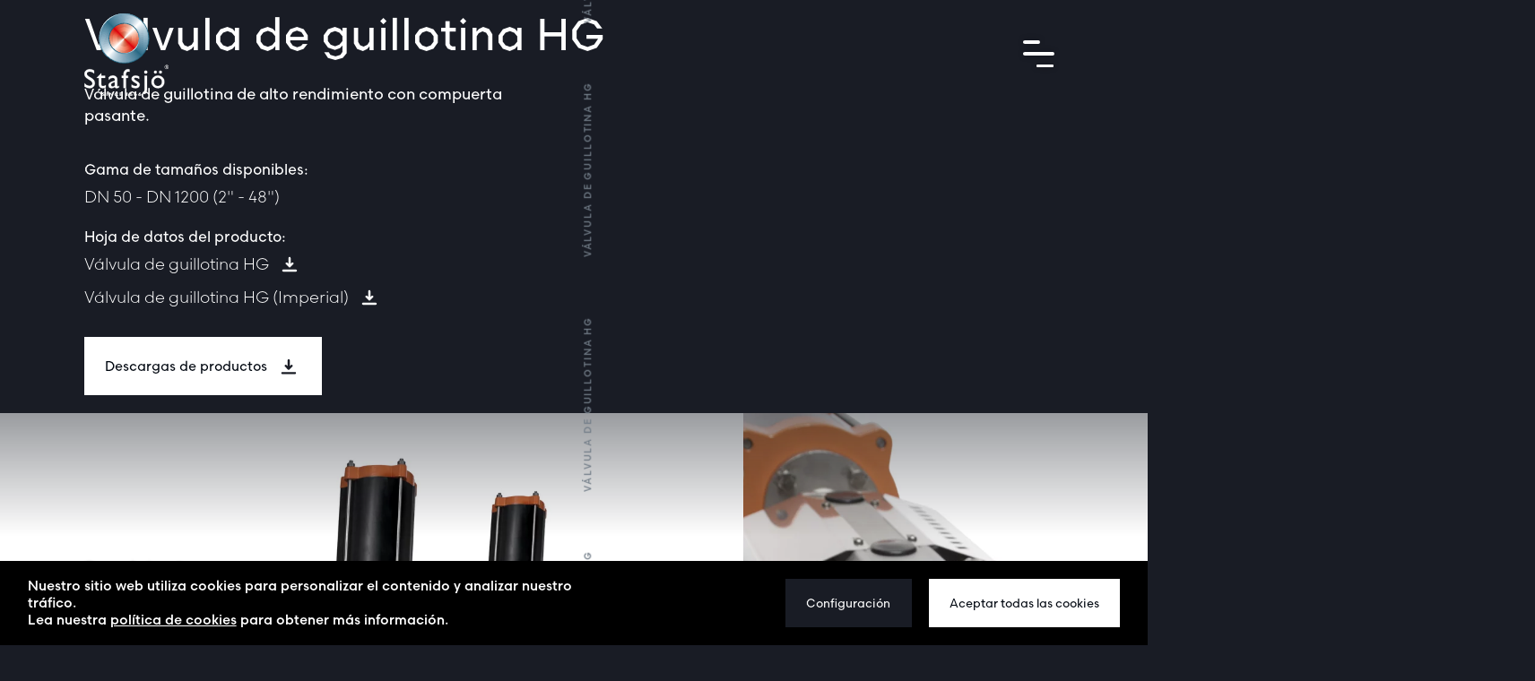

--- FILE ---
content_type: text/html; charset=UTF-8
request_url: https://www.stafsjo.com/es/products/hg/
body_size: 27896
content:
<!DOCTYPE html>
<!--[if IE 7]>
<html class="ie ie7" lang="es-ES">
<![endif]-->
<!--[if IE 8]>
<html class="ie ie8" lang="es-ES">
<![endif]-->
<!--[if !(IE 7) & !(IE 8)]><!-->
<html lang="es-ES">
<!--<![endif]-->
<head>
<meta charset="UTF-8" />
<meta name="viewport" content="width=device-width" />

<link rel="profile" href="http://gmpg.org/xfn/11" />
<link rel="pingback" href="https://www.stafsjo.com/xmlrpc.php" />
<!--[if lt IE 9]>
<script src="https://www.stafsjo.com/wp-content/themes/HamrenMedia_2_0/js/html5.js" type="text/javascript"></script>
<![endif]-->

<meta name='robots' content='index, follow, max-image-preview:large, max-snippet:-1, max-video-preview:-1' />
	<style>img:is([sizes="auto" i], [sizes^="auto," i]) { contain-intrinsic-size: 3000px 1500px }</style>
	<link rel="alternate" href="https://www.stafsjo.com/products/hg/" hreflang="en" />
<link rel="alternate" href="https://www.stafsjo.com/se/products/hg/" hreflang="sv" />
<link rel="alternate" href="https://www.stafsjo.com/es/products/hg/" hreflang="es" />
<link rel="alternate" href="https://www.stafsjo.com/de/products/hg/" hreflang="de" />

	<!-- This site is optimized with the Yoast SEO plugin v24.5 - https://yoast.com/wordpress/plugins/seo/ -->
	<title>La válvula de guillotina HG | Stafsjö</title>
	<meta name="description" content="Válvula de guillotina de alto rendimiento con compuerta pasante. Descubra más en stafsjo.com" />
	<link rel="canonical" href="https://www.stafsjo.com/es/products/hg/" />
	<meta property="og:locale" content="es_ES" />
	<meta property="og:locale:alternate" content="en_GB" />
	<meta property="og:locale:alternate" content="sv_SE" />
	<meta property="og:locale:alternate" content="de_DE" />
	<meta property="og:type" content="article" />
	<meta property="og:title" content="La válvula de guillotina HG | Stafsjö" />
	<meta property="og:description" content="Válvula de guillotina de alto rendimiento con compuerta pasante. Descubra más en stafsjo.com" />
	<meta property="og:url" content="https://www.stafsjo.com/es/products/hg/" />
	<meta property="og:site_name" content="Stafsjö" />
	<meta property="article:modified_time" content="2026-01-22T17:42:31+00:00" />
	<meta name="twitter:card" content="summary_large_image" />
	<meta name="twitter:label1" content="Tiempo de lectura" />
	<meta name="twitter:data1" content="2 minutos" />
	<script type="application/ld+json" class="yoast-schema-graph">{"@context":"https://schema.org","@graph":[{"@type":"WebPage","@id":"https://www.stafsjo.com/es/products/hg/","url":"https://www.stafsjo.com/es/products/hg/","name":"La válvula de guillotina HG | Stafsjö","isPartOf":{"@id":"https://www.stafsjo.com/es/hogar/#website"},"datePublished":"2021-03-22T09:43:38+00:00","dateModified":"2026-01-22T17:42:31+00:00","description":"Válvula de guillotina de alto rendimiento con compuerta pasante. Descubra más en stafsjo.com","breadcrumb":{"@id":"https://www.stafsjo.com/es/products/hg/#breadcrumb"},"inLanguage":"es","potentialAction":[{"@type":"ReadAction","target":["https://www.stafsjo.com/es/products/hg/"]}]},{"@type":"BreadcrumbList","@id":"https://www.stafsjo.com/es/products/hg/#breadcrumb","itemListElement":[{"@type":"ListItem","position":1,"name":"Home","item":"https://www.stafsjo.com/es/hogar/"},{"@type":"ListItem","position":2,"name":"HG"}]},{"@type":"WebSite","@id":"https://www.stafsjo.com/es/hogar/#website","url":"https://www.stafsjo.com/es/hogar/","name":"Stafsjö","description":"First in knife gate solutions","publisher":{"@id":"https://www.stafsjo.com/es/hogar/#organization"},"potentialAction":[{"@type":"SearchAction","target":{"@type":"EntryPoint","urlTemplate":"https://www.stafsjo.com/es/hogar/?s={search_term_string}"},"query-input":{"@type":"PropertyValueSpecification","valueRequired":true,"valueName":"search_term_string"}}],"inLanguage":"es"},{"@type":"Organization","@id":"https://www.stafsjo.com/es/hogar/#organization","name":"Stafsjö","url":"https://www.stafsjo.com/es/hogar/","logo":{"@type":"ImageObject","inLanguage":"es","@id":"https://www.stafsjo.com/es/hogar/#/schema/logo/image/","url":"https://www.stafsjo.com/wp-content/uploads/2021/02/stafsjo-logo.png","contentUrl":"https://www.stafsjo.com/wp-content/uploads/2021/02/stafsjo-logo.png","width":109,"height":123,"caption":"Stafsjö"},"image":{"@id":"https://www.stafsjo.com/es/hogar/#/schema/logo/image/"}}]}</script>
	<!-- / Yoast SEO plugin. -->


<script type="text/javascript">
/* <![CDATA[ */
window._wpemojiSettings = {"baseUrl":"https:\/\/s.w.org\/images\/core\/emoji\/15.0.3\/72x72\/","ext":".png","svgUrl":"https:\/\/s.w.org\/images\/core\/emoji\/15.0.3\/svg\/","svgExt":".svg","source":{"concatemoji":"https:\/\/www.stafsjo.com\/wp-includes\/js\/wp-emoji-release.min.js?ver=6.7.4"}};
/*! This file is auto-generated */
!function(i,n){var o,s,e;function c(e){try{var t={supportTests:e,timestamp:(new Date).valueOf()};sessionStorage.setItem(o,JSON.stringify(t))}catch(e){}}function p(e,t,n){e.clearRect(0,0,e.canvas.width,e.canvas.height),e.fillText(t,0,0);var t=new Uint32Array(e.getImageData(0,0,e.canvas.width,e.canvas.height).data),r=(e.clearRect(0,0,e.canvas.width,e.canvas.height),e.fillText(n,0,0),new Uint32Array(e.getImageData(0,0,e.canvas.width,e.canvas.height).data));return t.every(function(e,t){return e===r[t]})}function u(e,t,n){switch(t){case"flag":return n(e,"\ud83c\udff3\ufe0f\u200d\u26a7\ufe0f","\ud83c\udff3\ufe0f\u200b\u26a7\ufe0f")?!1:!n(e,"\ud83c\uddfa\ud83c\uddf3","\ud83c\uddfa\u200b\ud83c\uddf3")&&!n(e,"\ud83c\udff4\udb40\udc67\udb40\udc62\udb40\udc65\udb40\udc6e\udb40\udc67\udb40\udc7f","\ud83c\udff4\u200b\udb40\udc67\u200b\udb40\udc62\u200b\udb40\udc65\u200b\udb40\udc6e\u200b\udb40\udc67\u200b\udb40\udc7f");case"emoji":return!n(e,"\ud83d\udc26\u200d\u2b1b","\ud83d\udc26\u200b\u2b1b")}return!1}function f(e,t,n){var r="undefined"!=typeof WorkerGlobalScope&&self instanceof WorkerGlobalScope?new OffscreenCanvas(300,150):i.createElement("canvas"),a=r.getContext("2d",{willReadFrequently:!0}),o=(a.textBaseline="top",a.font="600 32px Arial",{});return e.forEach(function(e){o[e]=t(a,e,n)}),o}function t(e){var t=i.createElement("script");t.src=e,t.defer=!0,i.head.appendChild(t)}"undefined"!=typeof Promise&&(o="wpEmojiSettingsSupports",s=["flag","emoji"],n.supports={everything:!0,everythingExceptFlag:!0},e=new Promise(function(e){i.addEventListener("DOMContentLoaded",e,{once:!0})}),new Promise(function(t){var n=function(){try{var e=JSON.parse(sessionStorage.getItem(o));if("object"==typeof e&&"number"==typeof e.timestamp&&(new Date).valueOf()<e.timestamp+604800&&"object"==typeof e.supportTests)return e.supportTests}catch(e){}return null}();if(!n){if("undefined"!=typeof Worker&&"undefined"!=typeof OffscreenCanvas&&"undefined"!=typeof URL&&URL.createObjectURL&&"undefined"!=typeof Blob)try{var e="postMessage("+f.toString()+"("+[JSON.stringify(s),u.toString(),p.toString()].join(",")+"));",r=new Blob([e],{type:"text/javascript"}),a=new Worker(URL.createObjectURL(r),{name:"wpTestEmojiSupports"});return void(a.onmessage=function(e){c(n=e.data),a.terminate(),t(n)})}catch(e){}c(n=f(s,u,p))}t(n)}).then(function(e){for(var t in e)n.supports[t]=e[t],n.supports.everything=n.supports.everything&&n.supports[t],"flag"!==t&&(n.supports.everythingExceptFlag=n.supports.everythingExceptFlag&&n.supports[t]);n.supports.everythingExceptFlag=n.supports.everythingExceptFlag&&!n.supports.flag,n.DOMReady=!1,n.readyCallback=function(){n.DOMReady=!0}}).then(function(){return e}).then(function(){var e;n.supports.everything||(n.readyCallback(),(e=n.source||{}).concatemoji?t(e.concatemoji):e.wpemoji&&e.twemoji&&(t(e.twemoji),t(e.wpemoji)))}))}((window,document),window._wpemojiSettings);
/* ]]> */
</script>
<style id='wp-emoji-styles-inline-css' type='text/css'>

	img.wp-smiley, img.emoji {
		display: inline !important;
		border: none !important;
		box-shadow: none !important;
		height: 1em !important;
		width: 1em !important;
		margin: 0 0.07em !important;
		vertical-align: -0.1em !important;
		background: none !important;
		padding: 0 !important;
	}
</style>
<link rel='stylesheet' id='wp-block-library-css' href='https://www.stafsjo.com/wp-includes/css/dist/block-library/style.min.css?ver=6.7.4' type='text/css' media='all' />
<style id='classic-theme-styles-inline-css' type='text/css'>
/*! This file is auto-generated */
.wp-block-button__link{color:#fff;background-color:#32373c;border-radius:9999px;box-shadow:none;text-decoration:none;padding:calc(.667em + 2px) calc(1.333em + 2px);font-size:1.125em}.wp-block-file__button{background:#32373c;color:#fff;text-decoration:none}
</style>
<style id='global-styles-inline-css' type='text/css'>
:root{--wp--preset--aspect-ratio--square: 1;--wp--preset--aspect-ratio--4-3: 4/3;--wp--preset--aspect-ratio--3-4: 3/4;--wp--preset--aspect-ratio--3-2: 3/2;--wp--preset--aspect-ratio--2-3: 2/3;--wp--preset--aspect-ratio--16-9: 16/9;--wp--preset--aspect-ratio--9-16: 9/16;--wp--preset--color--black: #000000;--wp--preset--color--cyan-bluish-gray: #abb8c3;--wp--preset--color--white: #ffffff;--wp--preset--color--pale-pink: #f78da7;--wp--preset--color--vivid-red: #cf2e2e;--wp--preset--color--luminous-vivid-orange: #ff6900;--wp--preset--color--luminous-vivid-amber: #fcb900;--wp--preset--color--light-green-cyan: #7bdcb5;--wp--preset--color--vivid-green-cyan: #00d084;--wp--preset--color--pale-cyan-blue: #8ed1fc;--wp--preset--color--vivid-cyan-blue: #0693e3;--wp--preset--color--vivid-purple: #9b51e0;--wp--preset--gradient--vivid-cyan-blue-to-vivid-purple: linear-gradient(135deg,rgba(6,147,227,1) 0%,rgb(155,81,224) 100%);--wp--preset--gradient--light-green-cyan-to-vivid-green-cyan: linear-gradient(135deg,rgb(122,220,180) 0%,rgb(0,208,130) 100%);--wp--preset--gradient--luminous-vivid-amber-to-luminous-vivid-orange: linear-gradient(135deg,rgba(252,185,0,1) 0%,rgba(255,105,0,1) 100%);--wp--preset--gradient--luminous-vivid-orange-to-vivid-red: linear-gradient(135deg,rgba(255,105,0,1) 0%,rgb(207,46,46) 100%);--wp--preset--gradient--very-light-gray-to-cyan-bluish-gray: linear-gradient(135deg,rgb(238,238,238) 0%,rgb(169,184,195) 100%);--wp--preset--gradient--cool-to-warm-spectrum: linear-gradient(135deg,rgb(74,234,220) 0%,rgb(151,120,209) 20%,rgb(207,42,186) 40%,rgb(238,44,130) 60%,rgb(251,105,98) 80%,rgb(254,248,76) 100%);--wp--preset--gradient--blush-light-purple: linear-gradient(135deg,rgb(255,206,236) 0%,rgb(152,150,240) 100%);--wp--preset--gradient--blush-bordeaux: linear-gradient(135deg,rgb(254,205,165) 0%,rgb(254,45,45) 50%,rgb(107,0,62) 100%);--wp--preset--gradient--luminous-dusk: linear-gradient(135deg,rgb(255,203,112) 0%,rgb(199,81,192) 50%,rgb(65,88,208) 100%);--wp--preset--gradient--pale-ocean: linear-gradient(135deg,rgb(255,245,203) 0%,rgb(182,227,212) 50%,rgb(51,167,181) 100%);--wp--preset--gradient--electric-grass: linear-gradient(135deg,rgb(202,248,128) 0%,rgb(113,206,126) 100%);--wp--preset--gradient--midnight: linear-gradient(135deg,rgb(2,3,129) 0%,rgb(40,116,252) 100%);--wp--preset--font-size--small: 13px;--wp--preset--font-size--medium: 20px;--wp--preset--font-size--large: 36px;--wp--preset--font-size--x-large: 42px;--wp--preset--spacing--20: 0.44rem;--wp--preset--spacing--30: 0.67rem;--wp--preset--spacing--40: 1rem;--wp--preset--spacing--50: 1.5rem;--wp--preset--spacing--60: 2.25rem;--wp--preset--spacing--70: 3.38rem;--wp--preset--spacing--80: 5.06rem;--wp--preset--shadow--natural: 6px 6px 9px rgba(0, 0, 0, 0.2);--wp--preset--shadow--deep: 12px 12px 50px rgba(0, 0, 0, 0.4);--wp--preset--shadow--sharp: 6px 6px 0px rgba(0, 0, 0, 0.2);--wp--preset--shadow--outlined: 6px 6px 0px -3px rgba(255, 255, 255, 1), 6px 6px rgba(0, 0, 0, 1);--wp--preset--shadow--crisp: 6px 6px 0px rgba(0, 0, 0, 1);}:where(.is-layout-flex){gap: 0.5em;}:where(.is-layout-grid){gap: 0.5em;}body .is-layout-flex{display: flex;}.is-layout-flex{flex-wrap: wrap;align-items: center;}.is-layout-flex > :is(*, div){margin: 0;}body .is-layout-grid{display: grid;}.is-layout-grid > :is(*, div){margin: 0;}:where(.wp-block-columns.is-layout-flex){gap: 2em;}:where(.wp-block-columns.is-layout-grid){gap: 2em;}:where(.wp-block-post-template.is-layout-flex){gap: 1.25em;}:where(.wp-block-post-template.is-layout-grid){gap: 1.25em;}.has-black-color{color: var(--wp--preset--color--black) !important;}.has-cyan-bluish-gray-color{color: var(--wp--preset--color--cyan-bluish-gray) !important;}.has-white-color{color: var(--wp--preset--color--white) !important;}.has-pale-pink-color{color: var(--wp--preset--color--pale-pink) !important;}.has-vivid-red-color{color: var(--wp--preset--color--vivid-red) !important;}.has-luminous-vivid-orange-color{color: var(--wp--preset--color--luminous-vivid-orange) !important;}.has-luminous-vivid-amber-color{color: var(--wp--preset--color--luminous-vivid-amber) !important;}.has-light-green-cyan-color{color: var(--wp--preset--color--light-green-cyan) !important;}.has-vivid-green-cyan-color{color: var(--wp--preset--color--vivid-green-cyan) !important;}.has-pale-cyan-blue-color{color: var(--wp--preset--color--pale-cyan-blue) !important;}.has-vivid-cyan-blue-color{color: var(--wp--preset--color--vivid-cyan-blue) !important;}.has-vivid-purple-color{color: var(--wp--preset--color--vivid-purple) !important;}.has-black-background-color{background-color: var(--wp--preset--color--black) !important;}.has-cyan-bluish-gray-background-color{background-color: var(--wp--preset--color--cyan-bluish-gray) !important;}.has-white-background-color{background-color: var(--wp--preset--color--white) !important;}.has-pale-pink-background-color{background-color: var(--wp--preset--color--pale-pink) !important;}.has-vivid-red-background-color{background-color: var(--wp--preset--color--vivid-red) !important;}.has-luminous-vivid-orange-background-color{background-color: var(--wp--preset--color--luminous-vivid-orange) !important;}.has-luminous-vivid-amber-background-color{background-color: var(--wp--preset--color--luminous-vivid-amber) !important;}.has-light-green-cyan-background-color{background-color: var(--wp--preset--color--light-green-cyan) !important;}.has-vivid-green-cyan-background-color{background-color: var(--wp--preset--color--vivid-green-cyan) !important;}.has-pale-cyan-blue-background-color{background-color: var(--wp--preset--color--pale-cyan-blue) !important;}.has-vivid-cyan-blue-background-color{background-color: var(--wp--preset--color--vivid-cyan-blue) !important;}.has-vivid-purple-background-color{background-color: var(--wp--preset--color--vivid-purple) !important;}.has-black-border-color{border-color: var(--wp--preset--color--black) !important;}.has-cyan-bluish-gray-border-color{border-color: var(--wp--preset--color--cyan-bluish-gray) !important;}.has-white-border-color{border-color: var(--wp--preset--color--white) !important;}.has-pale-pink-border-color{border-color: var(--wp--preset--color--pale-pink) !important;}.has-vivid-red-border-color{border-color: var(--wp--preset--color--vivid-red) !important;}.has-luminous-vivid-orange-border-color{border-color: var(--wp--preset--color--luminous-vivid-orange) !important;}.has-luminous-vivid-amber-border-color{border-color: var(--wp--preset--color--luminous-vivid-amber) !important;}.has-light-green-cyan-border-color{border-color: var(--wp--preset--color--light-green-cyan) !important;}.has-vivid-green-cyan-border-color{border-color: var(--wp--preset--color--vivid-green-cyan) !important;}.has-pale-cyan-blue-border-color{border-color: var(--wp--preset--color--pale-cyan-blue) !important;}.has-vivid-cyan-blue-border-color{border-color: var(--wp--preset--color--vivid-cyan-blue) !important;}.has-vivid-purple-border-color{border-color: var(--wp--preset--color--vivid-purple) !important;}.has-vivid-cyan-blue-to-vivid-purple-gradient-background{background: var(--wp--preset--gradient--vivid-cyan-blue-to-vivid-purple) !important;}.has-light-green-cyan-to-vivid-green-cyan-gradient-background{background: var(--wp--preset--gradient--light-green-cyan-to-vivid-green-cyan) !important;}.has-luminous-vivid-amber-to-luminous-vivid-orange-gradient-background{background: var(--wp--preset--gradient--luminous-vivid-amber-to-luminous-vivid-orange) !important;}.has-luminous-vivid-orange-to-vivid-red-gradient-background{background: var(--wp--preset--gradient--luminous-vivid-orange-to-vivid-red) !important;}.has-very-light-gray-to-cyan-bluish-gray-gradient-background{background: var(--wp--preset--gradient--very-light-gray-to-cyan-bluish-gray) !important;}.has-cool-to-warm-spectrum-gradient-background{background: var(--wp--preset--gradient--cool-to-warm-spectrum) !important;}.has-blush-light-purple-gradient-background{background: var(--wp--preset--gradient--blush-light-purple) !important;}.has-blush-bordeaux-gradient-background{background: var(--wp--preset--gradient--blush-bordeaux) !important;}.has-luminous-dusk-gradient-background{background: var(--wp--preset--gradient--luminous-dusk) !important;}.has-pale-ocean-gradient-background{background: var(--wp--preset--gradient--pale-ocean) !important;}.has-electric-grass-gradient-background{background: var(--wp--preset--gradient--electric-grass) !important;}.has-midnight-gradient-background{background: var(--wp--preset--gradient--midnight) !important;}.has-small-font-size{font-size: var(--wp--preset--font-size--small) !important;}.has-medium-font-size{font-size: var(--wp--preset--font-size--medium) !important;}.has-large-font-size{font-size: var(--wp--preset--font-size--large) !important;}.has-x-large-font-size{font-size: var(--wp--preset--font-size--x-large) !important;}
:where(.wp-block-post-template.is-layout-flex){gap: 1.25em;}:where(.wp-block-post-template.is-layout-grid){gap: 1.25em;}
:where(.wp-block-columns.is-layout-flex){gap: 2em;}:where(.wp-block-columns.is-layout-grid){gap: 2em;}
:root :where(.wp-block-pullquote){font-size: 1.5em;line-height: 1.6;}
</style>
<link rel='stylesheet' id='powertip-css' href='https://www.stafsjo.com/wp-content/plugins/devvn-image-hotspot/frontend/css/jquery.powertip.min.css?ver=1.2.0' type='text/css' media='all' />
<link rel='stylesheet' id='maps-points-css' href='https://www.stafsjo.com/wp-content/plugins/devvn-image-hotspot/frontend/css/maps_points.css?ver=1.2.8' type='text/css' media='all' />
<link rel='stylesheet' id='search-filter-plugin-styles-css' href='https://www.stafsjo.com/wp-content/plugins/search-filter-pro/public/assets/css/search-filter.min.css?ver=2.5.19' type='text/css' media='all' />
<link rel='stylesheet' id='elementor-frontend-css' href='https://www.stafsjo.com/wp-content/uploads/elementor/css/custom-frontend.min.css?ver=1739881963' type='text/css' media='all' />
<link rel='stylesheet' id='widget-heading-css' href='https://www.stafsjo.com/wp-content/plugins/elementor/assets/css/widget-heading.min.css?ver=3.27.5' type='text/css' media='all' />
<link rel='stylesheet' id='widget-text-editor-css' href='https://www.stafsjo.com/wp-content/plugins/elementor/assets/css/widget-text-editor.min.css?ver=3.27.5' type='text/css' media='all' />
<link rel='stylesheet' id='widget-form-css' href='https://www.stafsjo.com/wp-content/plugins/elementor-pro/assets/css/widget-form.min.css?ver=3.27.4' type='text/css' media='all' />
<link rel='stylesheet' id='e-animation-fadeIn-css' href='https://www.stafsjo.com/wp-content/plugins/elementor/assets/lib/animations/styles/fadeIn.min.css?ver=3.27.5' type='text/css' media='all' />
<link rel='stylesheet' id='e-popup-css' href='https://www.stafsjo.com/wp-content/plugins/elementor-pro/assets/css/conditionals/popup.min.css?ver=3.27.4' type='text/css' media='all' />
<link rel='stylesheet' id='widget-icon-box-css' href='https://www.stafsjo.com/wp-content/uploads/elementor/css/custom-widget-icon-box.min.css?ver=1739881963' type='text/css' media='all' />
<link rel='stylesheet' id='widget-table-of-contents-css' href='https://www.stafsjo.com/wp-content/plugins/elementor-pro/assets/css/widget-table-of-contents.min.css?ver=3.27.4' type='text/css' media='all' />
<link rel='stylesheet' id='swiper-css' href='https://www.stafsjo.com/wp-content/plugins/elementor/assets/lib/swiper/v8/css/swiper.min.css?ver=8.4.5' type='text/css' media='all' />
<link rel='stylesheet' id='e-swiper-css' href='https://www.stafsjo.com/wp-content/plugins/elementor/assets/css/conditionals/e-swiper.min.css?ver=3.27.5' type='text/css' media='all' />
<link rel='stylesheet' id='widget-image-carousel-css' href='https://www.stafsjo.com/wp-content/plugins/elementor/assets/css/widget-image-carousel.min.css?ver=3.27.5' type='text/css' media='all' />
<link rel='stylesheet' id='widget-spacer-css' href='https://www.stafsjo.com/wp-content/plugins/elementor/assets/css/widget-spacer.min.css?ver=3.27.5' type='text/css' media='all' />
<link rel='stylesheet' id='widget-video-css' href='https://www.stafsjo.com/wp-content/plugins/elementor/assets/css/widget-video.min.css?ver=3.27.5' type='text/css' media='all' />
<link rel='stylesheet' id='elementor-post-4-css' href='https://www.stafsjo.com/wp-content/uploads/elementor/css/post-4.css?ver=1739881964' type='text/css' media='all' />
<link rel='stylesheet' id='elementor-post-14157-css' href='https://www.stafsjo.com/wp-content/uploads/elementor/css/post-14157.css?ver=1739882481' type='text/css' media='all' />
<link rel='stylesheet' id='elementor-post-5235-css' href='https://www.stafsjo.com/wp-content/uploads/elementor/css/post-5235.css?ver=1769085633' type='text/css' media='all' />
<link rel='stylesheet' id='wp-pagenavi-css' href='https://www.stafsjo.com/wp-content/plugins/wp-pagenavi/pagenavi-css.css?ver=2.70' type='text/css' media='all' />
<link rel='stylesheet' id='style-style-css' href='https://www.stafsjo.com/wp-content/themes/HamrenMedia_2_0/style.css?ver=1769117074' type='text/css' media='all' />
<link rel='stylesheet' id='elementor-icons-shared-0-css' href='https://www.stafsjo.com/wp-content/plugins/elementor/assets/lib/font-awesome/css/fontawesome.min.css?ver=5.15.3' type='text/css' media='all' />
<link rel='stylesheet' id='elementor-icons-fa-solid-css' href='https://www.stafsjo.com/wp-content/plugins/elementor/assets/lib/font-awesome/css/solid.min.css?ver=5.15.3' type='text/css' media='all' />
<script type="text/javascript" src="https://www.stafsjo.com/wp-includes/js/jquery/jquery.min.js?ver=3.7.1" id="jquery-core-js"></script>
<script type="text/javascript" src="https://www.stafsjo.com/wp-includes/js/jquery/jquery-migrate.min.js?ver=3.4.1" id="jquery-migrate-js"></script>
<script type="text/javascript" src="https://www.stafsjo.com/wp-content/themes/HamrenMedia_2_0/js/main.js?ver=1" id="main-js"></script>
<script type="text/javascript" src="https://www.stafsjo.com/wp-content/themes/HamrenMedia_2_0/js/sidescroll.min.js?ver=1" id="sidescroll-js"></script>
<script type="text/javascript" src="https://www.stafsjo.com/wp-content/themes/HamrenMedia_2_0/js/jquery.scrollTo.min.js?ver=1" id="scrollTo-js"></script>
<link rel="https://api.w.org/" href="https://www.stafsjo.com/wp-json/" /><link rel="alternate" title="JSON" type="application/json" href="https://www.stafsjo.com/wp-json/wp/v2/products/5394" /><link rel="EditURI" type="application/rsd+xml" title="RSD" href="https://www.stafsjo.com/xmlrpc.php?rsd" />
<meta name="generator" content="WordPress 6.7.4" />
<link rel='shortlink' href='https://www.stafsjo.com/?p=5394' />
<link rel="alternate" title="oEmbed (JSON)" type="application/json+oembed" href="https://www.stafsjo.com/wp-json/oembed/1.0/embed?url=https%3A%2F%2Fwww.stafsjo.com%2Fes%2Fproducts%2Fhg%2F" />
<link rel="alternate" title="oEmbed (XML)" type="text/xml+oembed" href="https://www.stafsjo.com/wp-json/oembed/1.0/embed?url=https%3A%2F%2Fwww.stafsjo.com%2Fes%2Fproducts%2Fhg%2F&#038;format=xml" />
<script src="https://cdn.jsdelivr.net/npm/@splidejs/splide@4.1.4/dist/js/splide.min.js"></script><link rel="stylesheet" href="https://cdn.jsdelivr.net/npm/@splidejs/splide@4.1.4/dist/css/splide.min.css"><meta name="generator" content="Elementor 3.27.5; features: additional_custom_breakpoints; settings: css_print_method-external, google_font-enabled, font_display-auto">
			<style>
				.e-con.e-parent:nth-of-type(n+4):not(.e-lazyloaded):not(.e-no-lazyload),
				.e-con.e-parent:nth-of-type(n+4):not(.e-lazyloaded):not(.e-no-lazyload) * {
					background-image: none !important;
				}
				@media screen and (max-height: 1024px) {
					.e-con.e-parent:nth-of-type(n+3):not(.e-lazyloaded):not(.e-no-lazyload),
					.e-con.e-parent:nth-of-type(n+3):not(.e-lazyloaded):not(.e-no-lazyload) * {
						background-image: none !important;
					}
				}
				@media screen and (max-height: 640px) {
					.e-con.e-parent:nth-of-type(n+2):not(.e-lazyloaded):not(.e-no-lazyload),
					.e-con.e-parent:nth-of-type(n+2):not(.e-lazyloaded):not(.e-no-lazyload) * {
						background-image: none !important;
					}
				}
			</style>
			<link rel="icon" href="https://www.stafsjo.com/wp-content/uploads/2021/05/cropped-stafsjo-favicon-32x32.png" sizes="32x32" />
<link rel="icon" href="https://www.stafsjo.com/wp-content/uploads/2021/05/cropped-stafsjo-favicon-192x192.png" sizes="192x192" />
<link rel="apple-touch-icon" href="https://www.stafsjo.com/wp-content/uploads/2021/05/cropped-stafsjo-favicon-180x180.png" />
<meta name="msapplication-TileImage" content="https://www.stafsjo.com/wp-content/uploads/2021/05/cropped-stafsjo-favicon-270x270.png" />
</head>

<body class="products-template-default single single-products postid-5394 wp-custom-logo horizontal-scroll lang-es  elementor-default elementor-template-full-width elementor-kit-4 elementor-page-5235">
<div class="overlay"></div>
<header class="header">
	<div class="row">
		<a href="https://www.stafsjo.com/es/hogar/" class="custom-logo-link" rel="home"><img width="110" height="115" src="https://www.stafsjo.com/wp-content/uploads/2024/05/logo-reg.svg" class="custom-logo" alt="Stafsjö logo" decoding="async" /></a>		<button class="menu-toggle" aria-expanded="false">
			<span></span>
			<span></span>
			<span></span>
		</button>
		<div class="header-menu">
			<button class="menu-toggle close" aria-expanded="false">
				<span></span>
				<span></span>
			</button>
			<nav class="menu-main-menu-container" role="navigation" aria-label="Main Menu">
				<ul id="menu-main-menu-es" class="menu" role="menubar"><li id='menu-item-6219'  class="is-product-menu menu-item menu-item-type-post_type menu-item-object-page"><a  href="https://www.stafsjo.com/es/productos/">Productos</a> <ul class="sub-menu product-sub-menu"><li class="sub-heading"><h4><a href="https://www.stafsjo.com/es/productos/">Productos</a></h4></li><li class="menu-item-object-product">
								<a href="https://www.stafsjo.com/es/products/d2g/" class="product-title">D2G</a>
								<a class="product-preview-inner" href="https://www.stafsjo.com/es/products/d2g/">
									<h4 class="preview-title"><svg xmlns="http://www.w3.org/2000/svg" viewBox="-2 -2 24 24" width="24" height="24" preserveAspectRatio="xMinYMin" class="icon__icon"><path d="M10 20C4.477 20 0 15.523 0 10S4.477 0 10 0s10 4.477 10 10-4.477 10-10 10zm0-2a8 8 0 1 0 0-16 8 8 0 0 0 0 16zm0-10a1 1 0 0 1 1 1v5a1 1 0 0 1-2 0V9a1 1 0 0 1 1-1zm0-1a1 1 0 1 1 0-2 1 1 0 0 1 0 2z"></path></svg>D2G</h4>
									<p>Válvula de alta velocidad para separación de rechazos</p>
									<img fetchpriority="high" width="400" height="610" src="https://www.stafsjo.com/wp-content/uploads/2021/03/d2g-n-close-400x610.jpg" class="attachment-hw-products size-hw-products" alt="" decoding="async" />
									<div class="button">Go to product<svg xmlns="http://www.w3.org/2000/svg" viewBox="-5 -5 24 24" width="24" height="24" preserveAspectRatio="xMinYMin" class="icon__icon"><path d="M10.586 5.657l-3.95-3.95A1 1 0 0 1 8.05.293l5.657 5.657a.997.997 0 0 1 0 1.414L8.05 13.021a1 1 0 1 1-1.414-1.414l3.95-3.95H1a1 1 0 1 1 0-2h9.586z"></path></svg></div>
								</a>
							</li><li class="menu-item-object-product">
								<a href="https://www.stafsjo.com/es/products/hg/" class="product-title">HG</a>
								<a class="product-preview-inner" href="https://www.stafsjo.com/es/products/hg/">
									<h4 class="preview-title"><svg xmlns="http://www.w3.org/2000/svg" viewBox="-2 -2 24 24" width="24" height="24" preserveAspectRatio="xMinYMin" class="icon__icon"><path d="M10 20C4.477 20 0 15.523 0 10S4.477 0 10 0s10 4.477 10 10-4.477 10-10 10zm0-2a8 8 0 1 0 0-16 8 8 0 0 0 0 16zm0-10a1 1 0 0 1 1 1v5a1 1 0 0 1-2 0V9a1 1 0 0 1 1-1zm0-1a1 1 0 1 1 0-2 1 1 0 0 1 0 2z"></path></svg>HG</h4>
									<p>Válvula de guillotina de alto rendimiento con compuerta pasante.</p>
									<img width="400" height="610" src="https://www.stafsjo.com/wp-content/uploads/2021/03/hg-n-1-400x610.jpg" class="attachment-hw-products size-hw-products" alt="" decoding="async" />
									<div class="button">Go to product<svg xmlns="http://www.w3.org/2000/svg" viewBox="-5 -5 24 24" width="24" height="24" preserveAspectRatio="xMinYMin" class="icon__icon"><path d="M10.586 5.657l-3.95-3.95A1 1 0 0 1 8.05.293l5.657 5.657a.997.997 0 0 1 0 1.414L8.05 13.021a1 1 0 1 1-1.414-1.414l3.95-3.95H1a1 1 0 1 1 0-2h9.586z"></path></svg></div>
								</a>
							</li><li class="menu-item-object-product">
								<a href="https://www.stafsjo.com/es/products/hl/" class="product-title">HL</a>
								<a class="product-preview-inner" href="https://www.stafsjo.com/es/products/hl/">
									<h4 class="preview-title"><svg xmlns="http://www.w3.org/2000/svg" viewBox="-2 -2 24 24" width="24" height="24" preserveAspectRatio="xMinYMin" class="icon__icon"><path d="M10 20C4.477 20 0 15.523 0 10S4.477 0 10 0s10 4.477 10 10-4.477 10-10 10zm0-2a8 8 0 1 0 0-16 8 8 0 0 0 0 16zm0-10a1 1 0 0 1 1 1v5a1 1 0 0 1-2 0V9a1 1 0 0 1 1-1zm0-1a1 1 0 1 1 0-2 1 1 0 0 1 0 2z"></path></svg>HL</h4>
									<p>Válvula de guillotina con compuerta pasante para aplicaciones de baja presión.</p>
									<img loading="lazy" width="400" height="610" src="https://www.stafsjo.com/wp-content/uploads/2021/04/hl-1-n-400x610.jpg" class="attachment-hw-products size-hw-products" alt="" decoding="async" />
									<div class="button">Go to product<svg xmlns="http://www.w3.org/2000/svg" viewBox="-5 -5 24 24" width="24" height="24" preserveAspectRatio="xMinYMin" class="icon__icon"><path d="M10.586 5.657l-3.95-3.95A1 1 0 0 1 8.05.293l5.657 5.657a.997.997 0 0 1 0 1.414L8.05 13.021a1 1 0 1 1-1.414-1.414l3.95-3.95H1a1 1 0 1 1 0-2h9.586z"></path></svg></div>
								</a>
							</li><li class="menu-item-object-product">
								<a href="https://www.stafsjo.com/es/products/hp/" class="product-title">HP</a>
								<a class="product-preview-inner" href="https://www.stafsjo.com/es/products/hp/">
									<h4 class="preview-title"><svg xmlns="http://www.w3.org/2000/svg" viewBox="-2 -2 24 24" width="24" height="24" preserveAspectRatio="xMinYMin" class="icon__icon"><path d="M10 20C4.477 20 0 15.523 0 10S4.477 0 10 0s10 4.477 10 10-4.477 10-10 10zm0-2a8 8 0 1 0 0-16 8 8 0 0 0 0 16zm0-10a1 1 0 0 1 1 1v5a1 1 0 0 1-2 0V9a1 1 0 0 1 1-1zm0-1a1 1 0 1 1 0-2 1 1 0 0 1 0 2z"></path></svg>HP</h4>
									<p>Válvula de guillotina de alta presión con compuerta pasante</p>
									<img loading="lazy" width="400" height="610" src="https://www.stafsjo.com/wp-content/uploads/2021/03/hp-n-1-400x610.jpg" class="attachment-hw-products size-hw-products" alt="" decoding="async" />
									<div class="button">Go to product<svg xmlns="http://www.w3.org/2000/svg" viewBox="-5 -5 24 24" width="24" height="24" preserveAspectRatio="xMinYMin" class="icon__icon"><path d="M10.586 5.657l-3.95-3.95A1 1 0 0 1 8.05.293l5.657 5.657a.997.997 0 0 1 0 1.414L8.05 13.021a1 1 0 1 1-1.414-1.414l3.95-3.95H1a1 1 0 1 1 0-2h9.586z"></path></svg></div>
								</a>
							</li><li class="menu-item-object-product">
								<a href="https://www.stafsjo.com/es/products/hpt/" class="product-title">HPT</a>
								<a class="product-preview-inner" href="https://www.stafsjo.com/es/products/hpt/">
									<h4 class="preview-title"><svg xmlns="http://www.w3.org/2000/svg" viewBox="-2 -2 24 24" width="24" height="24" preserveAspectRatio="xMinYMin" class="icon__icon"><path d="M10 20C4.477 20 0 15.523 0 10S4.477 0 10 0s10 4.477 10 10-4.477 10-10 10zm0-2a8 8 0 1 0 0-16 8 8 0 0 0 0 16zm0-10a1 1 0 0 1 1 1v5a1 1 0 0 1-2 0V9a1 1 0 0 1 1-1zm0-1a1 1 0 1 1 0-2 1 1 0 0 1 0 2z"></path></svg>HPT</h4>
									<p>Válvula de guillotina para alta presión con compuerta pasante de titanio.</p>
									<img loading="lazy" width="400" height="610" src="https://www.stafsjo.com/wp-content/uploads/2021/03/hpt-n-1-400x610.jpg" class="attachment-hw-products size-hw-products" alt="" decoding="async" />
									<div class="button">Go to product<svg xmlns="http://www.w3.org/2000/svg" viewBox="-5 -5 24 24" width="24" height="24" preserveAspectRatio="xMinYMin" class="icon__icon"><path d="M10.586 5.657l-3.95-3.95A1 1 0 0 1 8.05.293l5.657 5.657a.997.997 0 0 1 0 1.414L8.05 13.021a1 1 0 1 1-1.414-1.414l3.95-3.95H1a1 1 0 1 1 0-2h9.586z"></path></svg></div>
								</a>
							</li><li class="menu-item-object-product">
								<a href="https://www.stafsjo.com/es/products/hx/" class="product-title">HX</a>
								<a class="product-preview-inner" href="https://www.stafsjo.com/es/products/hx/">
									<h4 class="preview-title"><svg xmlns="http://www.w3.org/2000/svg" viewBox="-2 -2 24 24" width="24" height="24" preserveAspectRatio="xMinYMin" class="icon__icon"><path d="M10 20C4.477 20 0 15.523 0 10S4.477 0 10 0s10 4.477 10 10-4.477 10-10 10zm0-2a8 8 0 1 0 0-16 8 8 0 0 0 0 16zm0-10a1 1 0 0 1 1 1v5a1 1 0 0 1-2 0V9a1 1 0 0 1 1-1zm0-1a1 1 0 1 1 0-2 1 1 0 0 1 0 2z"></path></svg>HX</h4>
									<p>Una válvula de guillotina para alta presión extrema con compuerta pasante</p>
									<img loading="lazy" width="400" height="610" src="https://www.stafsjo.com/wp-content/uploads/2021/03/hx-n-1-1-400x610.jpg" class="attachment-hw-products size-hw-products" alt="" decoding="async" />
									<div class="button">Go to product<svg xmlns="http://www.w3.org/2000/svg" viewBox="-5 -5 24 24" width="24" height="24" preserveAspectRatio="xMinYMin" class="icon__icon"><path d="M10.586 5.657l-3.95-3.95A1 1 0 0 1 8.05.293l5.657 5.657a.997.997 0 0 1 0 1.414L8.05 13.021a1 1 0 1 1-1.414-1.414l3.95-3.95H1a1 1 0 1 1 0-2h9.586z"></path></svg></div>
								</a>
							</li><li class="menu-item-object-product">
								<a href="https://www.stafsjo.com/es/products/jt/" class="product-title">JT</a>
								<a class="product-preview-inner" href="https://www.stafsjo.com/es/products/jt/">
									<h4 class="preview-title"><svg xmlns="http://www.w3.org/2000/svg" viewBox="-2 -2 24 24" width="24" height="24" preserveAspectRatio="xMinYMin" class="icon__icon"><path d="M10 20C4.477 20 0 15.523 0 10S4.477 0 10 0s10 4.477 10 10-4.477 10-10 10zm0-2a8 8 0 1 0 0-16 8 8 0 0 0 0 16zm0-10a1 1 0 0 1 1 1v5a1 1 0 0 1-2 0V9a1 1 0 0 1 1-1zm0-1a1 1 0 1 1 0-2 1 1 0 0 1 0 2z"></path></svg>JT</h4>
									<p>Una solución Junc Trap (recolector de residuos) completa para la separación de residuos</p>
									<img loading="lazy" width="400" height="610" src="https://www.stafsjo.com/wp-content/uploads/2021/03/jt-pic2-400x610.jpg" class="attachment-hw-products size-hw-products" alt="" decoding="async" />
									<div class="button">Go to product<svg xmlns="http://www.w3.org/2000/svg" viewBox="-5 -5 24 24" width="24" height="24" preserveAspectRatio="xMinYMin" class="icon__icon"><path d="M10.586 5.657l-3.95-3.95A1 1 0 0 1 8.05.293l5.657 5.657a.997.997 0 0 1 0 1.414L8.05 13.021a1 1 0 1 1-1.414-1.414l3.95-3.95H1a1 1 0 1 1 0-2h9.586z"></path></svg></div>
								</a>
							</li><li class="menu-item-object-product">
								<a href="https://www.stafsjo.com/es/products/jtv/" class="product-title">JTV</a>
								<a class="product-preview-inner" href="https://www.stafsjo.com/es/products/jtv/">
									<h4 class="preview-title"><svg xmlns="http://www.w3.org/2000/svg" viewBox="-2 -2 24 24" width="24" height="24" preserveAspectRatio="xMinYMin" class="icon__icon"><path d="M10 20C4.477 20 0 15.523 0 10S4.477 0 10 0s10 4.477 10 10-4.477 10-10 10zm0-2a8 8 0 1 0 0-16 8 8 0 0 0 0 16zm0-10a1 1 0 0 1 1 1v5a1 1 0 0 1-2 0V9a1 1 0 0 1 1-1zm0-1a1 1 0 1 1 0-2 1 1 0 0 1 0 2z"></path></svg>JTV</h4>
									<p>Es la solución de válvula óptima para recolectores de residuos y limpiadores de alta densidad</p>
									<img loading="lazy" width="400" height="610" src="https://www.stafsjo.com/wp-content/uploads/2021/03/jtv-n-1-400x610.jpg" class="attachment-hw-products size-hw-products" alt="" decoding="async" />
									<div class="button">Go to product<svg xmlns="http://www.w3.org/2000/svg" viewBox="-5 -5 24 24" width="24" height="24" preserveAspectRatio="xMinYMin" class="icon__icon"><path d="M10.586 5.657l-3.95-3.95A1 1 0 0 1 8.05.293l5.657 5.657a.997.997 0 0 1 0 1.414L8.05 13.021a1 1 0 1 1-1.414-1.414l3.95-3.95H1a1 1 0 1 1 0-2h9.586z"></path></svg></div>
								</a>
							</li><li class="menu-item-object-product">
								<a href="https://www.stafsjo.com/es/products/mv/" class="product-title">MV</a>
								<a class="product-preview-inner" href="https://www.stafsjo.com/es/products/mv/">
									<h4 class="preview-title"><svg xmlns="http://www.w3.org/2000/svg" viewBox="-2 -2 24 24" width="24" height="24" preserveAspectRatio="xMinYMin" class="icon__icon"><path d="M10 20C4.477 20 0 15.523 0 10S4.477 0 10 0s10 4.477 10 10-4.477 10-10 10zm0-2a8 8 0 1 0 0-16 8 8 0 0 0 0 16zm0-10a1 1 0 0 1 1 1v5a1 1 0 0 1-2 0V9a1 1 0 0 1 1-1zm0-1a1 1 0 1 1 0-2 1 1 0 0 1 0 2z"></path></svg>MV</h4>
									<p>Válvula de guillotina unidireccional para encendido/apagado o control en fluidos secos o líquidos</p>
									<img loading="lazy" width="400" height="610" src="https://www.stafsjo.com/wp-content/uploads/2021/02/mve-n-1-400x610.jpg" class="attachment-hw-products size-hw-products" alt="" decoding="async" />
									<div class="button">Go to product<svg xmlns="http://www.w3.org/2000/svg" viewBox="-5 -5 24 24" width="24" height="24" preserveAspectRatio="xMinYMin" class="icon__icon"><path d="M10.586 5.657l-3.95-3.95A1 1 0 0 1 8.05.293l5.657 5.657a.997.997 0 0 1 0 1.414L8.05 13.021a1 1 0 1 1-1.414-1.414l3.95-3.95H1a1 1 0 1 1 0-2h9.586z"></path></svg></div>
								</a>
							</li><li class="menu-item-object-product">
								<a href="https://www.stafsjo.com/es/products/rko/" class="product-title">RKO</a>
								<a class="product-preview-inner" href="https://www.stafsjo.com/es/products/rko/">
									<h4 class="preview-title"><svg xmlns="http://www.w3.org/2000/svg" viewBox="-2 -2 24 24" width="24" height="24" preserveAspectRatio="xMinYMin" class="icon__icon"><path d="M10 20C4.477 20 0 15.523 0 10S4.477 0 10 0s10 4.477 10 10-4.477 10-10 10zm0-2a8 8 0 1 0 0-16 8 8 0 0 0 0 16zm0-10a1 1 0 0 1 1 1v5a1 1 0 0 1-2 0V9a1 1 0 0 1 1-1zm0-1a1 1 0 1 1 0-2 1 1 0 0 1 0 2z"></path></svg>RKO</h4>
									<p>Es la solución de válvula óptima para recolectores de residuos y limpiadores de alta densidad</p>
									<img loading="lazy" width="400" height="610" src="https://www.stafsjo.com/wp-content/uploads/2021/03/rko-pu-n-1-400x610.jpg" class="attachment-hw-products size-hw-products" alt="" decoding="async" />
									<div class="button">Go to product<svg xmlns="http://www.w3.org/2000/svg" viewBox="-5 -5 24 24" width="24" height="24" preserveAspectRatio="xMinYMin" class="icon__icon"><path d="M10.586 5.657l-3.95-3.95A1 1 0 0 1 8.05.293l5.657 5.657a.997.997 0 0 1 0 1.414L8.05 13.021a1 1 0 1 1-1.414-1.414l3.95-3.95H1a1 1 0 1 1 0-2h9.586z"></path></svg></div>
								</a>
							</li><li class="menu-item-object-product">
								<a href="https://www.stafsjo.com/es/products/rks/" class="product-title">RKS</a>
								<a class="product-preview-inner" href="https://www.stafsjo.com/es/products/rks/">
									<h4 class="preview-title"><svg xmlns="http://www.w3.org/2000/svg" viewBox="-2 -2 24 24" width="24" height="24" preserveAspectRatio="xMinYMin" class="icon__icon"><path d="M10 20C4.477 20 0 15.523 0 10S4.477 0 10 0s10 4.477 10 10-4.477 10-10 10zm0-2a8 8 0 1 0 0-16 8 8 0 0 0 0 16zm0-10a1 1 0 0 1 1 1v5a1 1 0 0 1-2 0V9a1 1 0 0 1 1-1zm0-1a1 1 0 1 1 0-2 1 1 0 0 1 0 2z"></path></svg>RKS</h4>
									<p>Válvula de guillotina cuadrada o rectangular de acero inoxidable para lodos en polvo, a granel y aguas residuales.</p>
									<img loading="lazy" width="400" height="610" src="https://www.stafsjo.com/wp-content/uploads/2021/03/rks-n-1-400x610.jpg" class="attachment-hw-products size-hw-products" alt="" decoding="async" />
									<div class="button">Go to product<svg xmlns="http://www.w3.org/2000/svg" viewBox="-5 -5 24 24" width="24" height="24" preserveAspectRatio="xMinYMin" class="icon__icon"><path d="M10.586 5.657l-3.95-3.95A1 1 0 0 1 8.05.293l5.657 5.657a.997.997 0 0 1 0 1.414L8.05 13.021a1 1 0 1 1-1.414-1.414l3.95-3.95H1a1 1 0 1 1 0-2h9.586z"></path></svg></div>
								</a>
							</li><li class="menu-item-object-product">
								<a href="https://www.stafsjo.com/es/products/slv/" class="product-title">SLV</a>
								<a class="product-preview-inner" href="https://www.stafsjo.com/es/products/slv/">
									<h4 class="preview-title"><svg xmlns="http://www.w3.org/2000/svg" viewBox="-2 -2 24 24" width="24" height="24" preserveAspectRatio="xMinYMin" class="icon__icon"><path d="M10 20C4.477 20 0 15.523 0 10S4.477 0 10 0s10 4.477 10 10-4.477 10-10 10zm0-2a8 8 0 1 0 0-16 8 8 0 0 0 0 16zm0-10a1 1 0 0 1 1 1v5a1 1 0 0 1-2 0V9a1 1 0 0 1 1-1zm0-1a1 1 0 1 1 0-2 1 1 0 0 1 0 2z"></path></svg>SLV</h4>
									<p>Válvula de guillotina por empuje para lodos compacta.</p>
									<img loading="lazy" width="400" height="610" src="https://www.stafsjo.com/wp-content/uploads/2021/03/slv-n-1-400x610.jpg" class="attachment-hw-products size-hw-products" alt="" decoding="async" />
									<div class="button">Go to product<svg xmlns="http://www.w3.org/2000/svg" viewBox="-5 -5 24 24" width="24" height="24" preserveAspectRatio="xMinYMin" class="icon__icon"><path d="M10.586 5.657l-3.95-3.95A1 1 0 0 1 8.05.293l5.657 5.657a.997.997 0 0 1 0 1.414L8.05 13.021a1 1 0 1 1-1.414-1.414l3.95-3.95H1a1 1 0 1 1 0-2h9.586z"></path></svg></div>
								</a>
							</li><li class="menu-item-object-product">
								<a href="https://www.stafsjo.com/es/products/slf/" class="product-title">SLF</a>
								<a class="product-preview-inner" href="https://www.stafsjo.com/es/products/slf/">
									<h4 class="preview-title"><svg xmlns="http://www.w3.org/2000/svg" viewBox="-2 -2 24 24" width="24" height="24" preserveAspectRatio="xMinYMin" class="icon__icon"><path d="M10 20C4.477 20 0 15.523 0 10S4.477 0 10 0s10 4.477 10 10-4.477 10-10 10zm0-2a8 8 0 1 0 0-16 8 8 0 0 0 0 16zm0-10a1 1 0 0 1 1 1v5a1 1 0 0 1-2 0V9a1 1 0 0 1 1-1zm0-1a1 1 0 1 1 0-2 1 1 0 0 1 0 2z"></path></svg>SLF</h4>
									<p>Válvula de guillotina para lodos de alta resistencia</p>
									<img loading="lazy" width="400" height="610" src="https://www.stafsjo.com/wp-content/uploads/2021/04/slf-n-11-400x610.jpg" class="attachment-hw-products size-hw-products" alt="" decoding="async" />
									<div class="button">Go to product<svg xmlns="http://www.w3.org/2000/svg" viewBox="-5 -5 24 24" width="24" height="24" preserveAspectRatio="xMinYMin" class="icon__icon"><path d="M10.586 5.657l-3.95-3.95A1 1 0 0 1 8.05.293l5.657 5.657a.997.997 0 0 1 0 1.414L8.05 13.021a1 1 0 1 1-1.414-1.414l3.95-3.95H1a1 1 0 1 1 0-2h9.586z"></path></svg></div>
								</a>
							</li><li class="menu-item-object-product">
								<a href="https://www.stafsjo.com/es/products/slh-slx/" class="product-title">SLH &#038; SLX</a>
								<a class="product-preview-inner" href="https://www.stafsjo.com/es/products/slh-slx/">
									<h4 class="preview-title"><svg xmlns="http://www.w3.org/2000/svg" viewBox="-2 -2 24 24" width="24" height="24" preserveAspectRatio="xMinYMin" class="icon__icon"><path d="M10 20C4.477 20 0 15.523 0 10S4.477 0 10 0s10 4.477 10 10-4.477 10-10 10zm0-2a8 8 0 1 0 0-16 8 8 0 0 0 0 16zm0-10a1 1 0 0 1 1 1v5a1 1 0 0 1-2 0V9a1 1 0 0 1 1-1zm0-1a1 1 0 1 1 0-2 1 1 0 0 1 0 2z"></path></svg>SLH &#038; SLX</h4>
									<p>Válvulas de guillotina por empuje para lodos de alta presión.</p>
									<img loading="lazy" width="400" height="610" src="https://www.stafsjo.com/wp-content/uploads/2021/04/slx-n-1-400x610.jpg" class="attachment-hw-products size-hw-products" alt="" decoding="async" />
									<div class="button">Go to product<svg xmlns="http://www.w3.org/2000/svg" viewBox="-5 -5 24 24" width="24" height="24" preserveAspectRatio="xMinYMin" class="icon__icon"><path d="M10.586 5.657l-3.95-3.95A1 1 0 0 1 8.05.293l5.657 5.657a.997.997 0 0 1 0 1.414L8.05 13.021a1 1 0 1 1-1.414-1.414l3.95-3.95H1a1 1 0 1 1 0-2h9.586z"></path></svg></div>
								</a>
							</li><li class="menu-item-object-product">
								<a href="https://www.stafsjo.com/es/products/tv/" class="product-title">TV</a>
								<a class="product-preview-inner" href="https://www.stafsjo.com/es/products/tv/">
									<h4 class="preview-title"><svg xmlns="http://www.w3.org/2000/svg" viewBox="-2 -2 24 24" width="24" height="24" preserveAspectRatio="xMinYMin" class="icon__icon"><path d="M10 20C4.477 20 0 15.523 0 10S4.477 0 10 0s10 4.477 10 10-4.477 10-10 10zm0-2a8 8 0 1 0 0-16 8 8 0 0 0 0 16zm0-10a1 1 0 0 1 1 1v5a1 1 0 0 1-2 0V9a1 1 0 0 1 1-1zm0-1a1 1 0 1 1 0-2 1 1 0 0 1 0 2z"></path></svg>TV</h4>
									<p>Válvula de aislamiento para transmisores compacta.</p>
									<img loading="lazy" width="400" height="610" src="https://www.stafsjo.com/wp-content/uploads/2021/04/tv-n-1-400x610.jpg" class="attachment-hw-products size-hw-products" alt="" decoding="async" />
									<div class="button">Go to product<svg xmlns="http://www.w3.org/2000/svg" viewBox="-5 -5 24 24" width="24" height="24" preserveAspectRatio="xMinYMin" class="icon__icon"><path d="M10.586 5.657l-3.95-3.95A1 1 0 0 1 8.05.293l5.657 5.657a.997.997 0 0 1 0 1.414L8.05 13.021a1 1 0 1 1-1.414-1.414l3.95-3.95H1a1 1 0 1 1 0-2h9.586z"></path></svg></div>
								</a>
							</li><li class="menu-item-object-product">
								<a href="https://www.stafsjo.com/es/products/wb-wb11/" class="product-title">WB &#038; WB11</a>
								<a class="product-preview-inner" href="https://www.stafsjo.com/es/products/wb-wb11/">
									<h4 class="preview-title"><svg xmlns="http://www.w3.org/2000/svg" viewBox="-2 -2 24 24" width="24" height="24" preserveAspectRatio="xMinYMin" class="icon__icon"><path d="M10 20C4.477 20 0 15.523 0 10S4.477 0 10 0s10 4.477 10 10-4.477 10-10 10zm0-2a8 8 0 1 0 0-16 8 8 0 0 0 0 16zm0-10a1 1 0 0 1 1 1v5a1 1 0 0 1-2 0V9a1 1 0 0 1 1-1zm0-1a1 1 0 1 1 0-2 1 1 0 0 1 0 2z"></path></svg>WB &#038; WB11</h4>
									<p>Válvula de guillotina de hierro nodular con rendimiento semi-lug.</p>
									<img loading="lazy" width="400" height="610" src="https://www.stafsjo.com/wp-content/uploads/2021/04/wb11-n-1-400x610.jpg" class="attachment-hw-products size-hw-products" alt="" decoding="async" />
									<div class="button">Go to product<svg xmlns="http://www.w3.org/2000/svg" viewBox="-5 -5 24 24" width="24" height="24" preserveAspectRatio="xMinYMin" class="icon__icon"><path d="M10.586 5.657l-3.95-3.95A1 1 0 0 1 8.05.293l5.657 5.657a.997.997 0 0 1 0 1.414L8.05 13.021a1 1 0 1 1-1.414-1.414l3.95-3.95H1a1 1 0 1 1 0-2h9.586z"></path></svg></div>
								</a>
							</li><li class="menu-item-object-product">
								<a href="https://www.stafsjo.com/es/products/wb14/" class="product-title">WB14</a>
								<a class="product-preview-inner" href="https://www.stafsjo.com/es/products/wb14/">
									<h4 class="preview-title"><svg xmlns="http://www.w3.org/2000/svg" viewBox="-2 -2 24 24" width="24" height="24" preserveAspectRatio="xMinYMin" class="icon__icon"><path d="M10 20C4.477 20 0 15.523 0 10S4.477 0 10 0s10 4.477 10 10-4.477 10-10 10zm0-2a8 8 0 1 0 0-16 8 8 0 0 0 0 16zm0-10a1 1 0 0 1 1 1v5a1 1 0 0 1-2 0V9a1 1 0 0 1 1-1zm0-1a1 1 0 1 1 0-2 1 1 0 0 1 0 2z"></path></svg>WB14</h4>
									<p>Válvula de guillotina bidireccional y de alto rendimiento en hierro nodular</p>
									<img loading="lazy" width="400" height="610" src="https://www.stafsjo.com/wp-content/uploads/2021/04/wb14-n-1-400x610.jpg" class="attachment-hw-products size-hw-products" alt="" decoding="async" />
									<div class="button">Go to product<svg xmlns="http://www.w3.org/2000/svg" viewBox="-5 -5 24 24" width="24" height="24" preserveAspectRatio="xMinYMin" class="icon__icon"><path d="M10.586 5.657l-3.95-3.95A1 1 0 0 1 8.05.293l5.657 5.657a.997.997 0 0 1 0 1.414L8.05 13.021a1 1 0 1 1-1.414-1.414l3.95-3.95H1a1 1 0 1 1 0-2h9.586z"></path></svg></div>
								</a>
							</li><li class="menu-item-object-product">
								<a href="https://www.stafsjo.com/es/products/wb14e/" class="product-title">WB14E</a>
								<a class="product-preview-inner" href="https://www.stafsjo.com/es/products/wb14e/">
									<h4 class="preview-title"><svg xmlns="http://www.w3.org/2000/svg" viewBox="-2 -2 24 24" width="24" height="24" preserveAspectRatio="xMinYMin" class="icon__icon"><path d="M10 20C4.477 20 0 15.523 0 10S4.477 0 10 0s10 4.477 10 10-4.477 10-10 10zm0-2a8 8 0 1 0 0-16 8 8 0 0 0 0 16zm0-10a1 1 0 0 1 1 1v5a1 1 0 0 1-2 0V9a1 1 0 0 1 1-1zm0-1a1 1 0 1 1 0-2 1 1 0 0 1 0 2z"></path></svg>WB14E</h4>
									<p>Válvula de guillotina de acero inoxidable bidireccional y de alto rendimiento tipo lug.</p>
									<img loading="lazy" width="400" height="610" src="https://www.stafsjo.com/wp-content/uploads/2021/04/wb14e-n-1-400x610.jpg" class="attachment-hw-products size-hw-products" alt="" decoding="async" />
									<div class="button">Go to product<svg xmlns="http://www.w3.org/2000/svg" viewBox="-5 -5 24 24" width="24" height="24" preserveAspectRatio="xMinYMin" class="icon__icon"><path d="M10.586 5.657l-3.95-3.95A1 1 0 0 1 8.05.293l5.657 5.657a.997.997 0 0 1 0 1.414L8.05 13.021a1 1 0 1 1-1.414-1.414l3.95-3.95H1a1 1 0 1 1 0-2h9.586z"></path></svg></div>
								</a>
							</li><li class="product-preview"><p>Show preview by selecting a product above.</p></li></ul>	</li>
<li id='menu-item-6220'  class="menu-item menu-item-type-post_type menu-item-object-page menu-item-has-children"><a  href="https://www.stafsjo.com/es/industrias/">Industrias</a> 
<ul class="sub-menu">
<li id='menu-item-6227'  class="menu-item menu-item-type-taxonomy menu-item-object-industries"><a  href="https://www.stafsjo.com/es/industries/acero/">Acero</a> </li>
<li id='menu-item-6226'  class="menu-item menu-item-type-taxonomy menu-item-object-industries current-products-ancestor current-menu-parent current-products-parent"><a  href="https://www.stafsjo.com/es/industries/alimentos-y-bebidas/">Alimentos y bebidas</a> </li>
<li id='menu-item-6225'  class="menu-item menu-item-type-taxonomy menu-item-object-industries"><a  href="https://www.stafsjo.com/es/industries/biomasa/">Biomasa</a> </li>
<li id='menu-item-6223'  class="menu-item menu-item-type-taxonomy menu-item-object-industries current-products-ancestor current-menu-parent current-products-parent"><a  href="https://www.stafsjo.com/es/industries/energia/">Energía</a> </li>
<li id='menu-item-6222'  class="menu-item menu-item-type-taxonomy menu-item-object-industries current-products-ancestor current-menu-parent current-products-parent"><a  href="https://www.stafsjo.com/es/industries/mineria/">Minería</a> </li>
<li id='menu-item-6229'  class="menu-item menu-item-type-taxonomy menu-item-object-industries"><a  href="https://www.stafsjo.com/es/industries/offshore/">Offshore</a> </li>
<li id='menu-item-6221'  class="menu-item menu-item-type-taxonomy menu-item-object-industries current-products-ancestor current-menu-parent current-products-parent"><a  href="https://www.stafsjo.com/es/industries/papeleras-y-plantas-de-celulosa/">Papeleras y plantas de celulosa</a> </li>
<li id='menu-item-6224'  class="menu-item menu-item-type-taxonomy menu-item-object-industries current-products-ancestor current-menu-parent current-products-parent"><a  href="https://www.stafsjo.com/es/industries/quimica/">Química</a> </li>
<li id='menu-item-6228'  class="menu-item menu-item-type-taxonomy menu-item-object-industries"><a  href="https://www.stafsjo.com/es/industries/tratamiento-de-aguas/">Tratamiento de aguas</a> </li>
</ul>
</li>
<li id='menu-item-6230'  class="menu-item menu-item-type-post_type menu-item-object-page menu-item-has-children"><a  href="https://www.stafsjo.com/es/soporte/">Soporte</a> 
<ul class="sub-menu">
<li id='menu-item-7312'  class="menu-item menu-item-type-post_type menu-item-object-page"><a  href="https://www.stafsjo.com/es/soporte/descargas/">Descargas</a> </li>
<li id='menu-item-10490'  class="menu-item menu-item-type-post_type menu-item-object-page"><a  href="https://www.stafsjo.com/es/soporte/instrucciones-originales/">Instrucciones originales</a> </li>
<li id='menu-item-11987'  class="menu-item menu-item-type-post_type menu-item-object-page"><a  href="https://www.stafsjo.com/es/soporte/temperatura/">Pautas de temperatura</a> </li>
<li id='menu-item-6231'  class="menu-item menu-item-type-post_type menu-item-object-page"><a  href="https://www.stafsjo.com/es/soporte/piezas-de-repuesto-originales/">Piezas de repuesto originales</a> </li>
<li id='menu-item-6232'  class="menu-item menu-item-type-post_type menu-item-object-page"><a  href="https://www.stafsjo.com/es/soporte/solucion-de-problemas/">Solución de problemas</a> </li>
<li id='menu-item-6233'  class="menu-item menu-item-type-post_type menu-item-object-page"><a  href="https://www.stafsjo.com/es/soporte/soporte-postventa/">Soporte postventa</a> </li>
<li id='menu-item-12743'  class="menu-item menu-item-type-post_type menu-item-object-page"><a  href="https://www.stafsjo.com/es/soporte/tecnicas-de-cierre/">Técnicas de cierre</a> </li>
</ul>
</li>
<li id='menu-item-6234'  class="menu-item menu-item-type-post_type menu-item-object-page menu-item-has-children"><a  href="https://www.stafsjo.com/es/acerca-de-stafsjo/">La empresa</a> 
<ul class="sub-menu">
<li id='menu-item-6235'  class="menu-item menu-item-type-post_type menu-item-object-page"><a  href="https://www.stafsjo.com/es/acerca-de-stafsjo/caso/">Caso</a> </li>
<li id='menu-item-6236'  class="menu-item menu-item-type-post_type menu-item-object-page"><a  href="https://www.stafsjo.com/es/acerca-de-stafsjo/noticias/">Noticias</a> </li>
<li id='menu-item-6237'  class="menu-item menu-item-type-post_type menu-item-object-page"><a  href="https://www.stafsjo.com/es/acerca-de-stafsjo/nuestra-historia/">Nuestra historia</a> </li>
<li id='menu-item-7311'  class="menu-item menu-item-type-post_type menu-item-object-page"><a  href="https://www.stafsjo.com/es/contactenos/">Socios de ventas</a> </li>
</ul>
</li>
<li id='menu-item-6239'  class="menu-item menu-item-type-post_type menu-item-object-page"><a  href="https://www.stafsjo.com/es/contactenos/">Contáctenos</a> </li>
<li id='menu-item-6241'  class="menu-item menu-item-type-post_type menu-item-object-page"><a  href="https://www.stafsjo.com/es/sales-partner-zone/">Log in</a> </li>
<li id='menu-item-6244'  class="menu-item menu-item-type-post_type menu-item-object-page"><a  href="https://www.stafsjo.com/es/soporte/descargas/">Descargas</a> </li>
</li>
<li id='menu-item-6242'  class="menu-item menu-item-type-post_type menu-item-object-page"><a  href="https://www.stafsjo.com/es/sales-partner-zone/s-p-z-downloads/">S-P-Z downloads</a> </li>
<li id='menu-item-14162'  class="newsletter-btn-es menu-item menu-item-type-custom menu-item-object-custom"><a >Boletín informativo</a> </li>
<li id='menu-item-6240'  class="menu-item menu-item-type-post_type menu-item-object-page"><a  href="https://www.stafsjo.com/es/buscar/">Buscar</a> </li>
</li>
</ul>			</nav>
			<div class="menu-widgets">
				<div class="footer-widget"><h4 class="footer-title">Adress (ES)</h4>			<div class="textwidget"><p>Stafsjö Valves AB<br />
SE-618 95 Stavsjö, Sweden<br />
<a href="/es/acerca-de-stafsjo/legal/">Legal</a></p>
</div>
		</div><div class="footer-widget"><h4 class="footer-title">Uppgifter (ES)</h4>			<div class="textwidget"><p>Teléfono: <a href="tel:+46 11 39 31 00">+46 11 39 31 00</a><br />
General: <a href="mailto:info@stafsjo.se">info@stafsjo.se</a><br />
Ventas: <a href="mailto:sales@stafsjo.se">sales@stafsjo.se</a></p>
</div>
		</div><div class="footer-widget"><h4 class="footer-title">Länkar (ES)</h4>			<div class="textwidget"><p><a href="/es/whistleblowing/">Whistleblowing</a><br />
<a href="/es/acerca-de-stafsjo/privacidad/">Privacidad</a><br />
<a href="/es/acerca-de-stafsjo/cookies/">Cookies</a></p>
</div>
		</div>			</div>
			<div class="social-icons">
						<div data-elementor-type="section" data-elementor-id="4953" class="elementor elementor-4953" data-elementor-post-type="elementor_library">
					<section class="elementor-section elementor-top-section elementor-element elementor-element-3937c60 elementor-section-boxed elementor-section-height-default elementor-section-height-default" data-id="3937c60" data-element_type="section">
						<div class="elementor-container elementor-column-gap-default">
					<div class="elementor-column elementor-col-50 elementor-top-column elementor-element elementor-element-5954e31" data-id="5954e31" data-element_type="column">
			<div class="elementor-widget-wrap elementor-element-populated">
						<div class="elementor-element elementor-element-c9891be elementor-widget elementor-widget-heading" data-id="c9891be" data-element_type="widget" data-widget_type="heading.default">
				<div class="elementor-widget-container">
					<span class="elementor-heading-title elementor-size-default">© Stafsjö 2025</span>				</div>
				</div>
					</div>
		</div>
				<div class="elementor-column elementor-col-50 elementor-top-column elementor-element elementor-element-5d98e92" data-id="5d98e92" data-element_type="column">
			<div class="elementor-widget-wrap elementor-element-populated">
						<div class="elementor-element elementor-element-436567d elementor-shape-rounded elementor-grid-0 elementor-widget elementor-widget-social-icons" data-id="436567d" data-element_type="widget" data-widget_type="social-icons.default">
				<div class="elementor-widget-container">
							<div class="elementor-social-icons-wrapper elementor-grid">
							<span class="elementor-grid-item">
					<a class="elementor-icon elementor-social-icon elementor-social-icon-facebook elementor-repeater-item-543947b" href="https://www.facebook.com/stafsjo/" target="_blank">
						<span class="elementor-screen-only">Facebook</span>
						<i class="fab fa-facebook"></i>					</a>
				</span>
							<span class="elementor-grid-item">
					<a class="elementor-icon elementor-social-icon elementor-social-icon-instagram elementor-repeater-item-6f3ca46" href="https://www.instagram.com/stafsjo/" target="_blank">
						<span class="elementor-screen-only">Instagram</span>
						<i class="fab fa-instagram"></i>					</a>
				</span>
							<span class="elementor-grid-item">
					<a class="elementor-icon elementor-social-icon elementor-social-icon-linkedin elementor-repeater-item-e91b6f8" href="https://www.linkedin.com/company/3837683?trk=vsrp_companies_cluster_name&#038;trkInfo=VSRPsearchId%3A191136791451853373226%2CVSRPtargetId%3A3837683%2CVSRPcmpt%3Acompanies_cluster" target="_blank">
						<span class="elementor-screen-only">Linkedin</span>
						<i class="fab fa-linkedin"></i>					</a>
				</span>
							<span class="elementor-grid-item">
					<a class="elementor-icon elementor-social-icon elementor-social-icon-vimeo elementor-repeater-item-0f2b3ab" href="https://vimeopro.com/user46019531/knife-gate-valves" target="_blank">
						<span class="elementor-screen-only">Vimeo</span>
						<i class="fab fa-vimeo"></i>					</a>
				</span>
							<span class="elementor-grid-item">
					<a class="elementor-icon elementor-social-icon elementor-social-icon-youtube elementor-repeater-item-dfe5d9b" href="https://www.youtube.com/channel/UCYa57T8u42a8nwh8nDDsu5w" target="_blank">
						<span class="elementor-screen-only">Youtube</span>
						<i class="fab fa-youtube"></i>					</a>
				</span>
					</div>
						</div>
				</div>
					</div>
		</div>
					</div>
		</section>
				</div>
					</div>
		</div>
	</div>
</header>
	<div id="main" class="wrapper clearfix">		<div data-elementor-type="single-post" data-elementor-id="5235" class="elementor elementor-5235 elementor-location-single post-5394 products type-products status-publish hentry industries-alimentos-y-bebidas industries-energia industries-mineria industries-papeleras-y-plantas-de-celulosa industries-quimica so-technique-bidireccional so-technique-pasante vb-materia-en-254-smo vb-materia-acero-inoxidable vb-materia-duplex vb-materia-hierro-nodular vs-material-metal vs-material-poliuretano vs-material-ptfe c-type-oblea-semi-lug" data-elementor-post-type="elementor_library">
					<section class="elementor-section elementor-top-section elementor-element elementor-element-e359af6 text-banner overlay elementor-section-boxed elementor-section-height-default elementor-section-height-default" data-id="e359af6" data-element_type="section">
						<div class="elementor-container elementor-column-gap-default">
					<div class="elementor-column elementor-col-100 elementor-top-column elementor-element elementor-element-dd19252" data-id="dd19252" data-element_type="column">
			<div class="elementor-widget-wrap elementor-element-populated">
						<div class="elementor-element elementor-element-d48823d dc-has-condition dc-condition-equal elementor-widget elementor-widget-heading" data-id="d48823d" data-element_type="widget" data-widget_type="heading.default">
				<div class="elementor-widget-container">
					<span class="elementor-heading-title elementor-size-default">Válvula de guillotina HG</span>				</div>
				</div>
		<!-- hidden widget 5394-52bba35 -->			</div>
		</div>
					</div>
		</section>
				<section class="elementor-section elementor-top-section elementor-element elementor-element-2160226 product-title primary elementor-section-boxed elementor-section-height-default elementor-section-height-default" data-id="2160226" data-element_type="section" width="50">
						<div class="elementor-container elementor-column-gap-default">
					<div class="elementor-column elementor-col-100 elementor-top-column elementor-element elementor-element-3c2125e" data-id="3c2125e" data-element_type="column">
			<div class="elementor-widget-wrap elementor-element-populated">
						<div class="elementor-element elementor-element-e245822 dc-has-condition dc-condition-equal elementor-widget elementor-widget-heading" data-id="e245822" data-element_type="widget" data-widget_type="heading.default">
				<div class="elementor-widget-container">
					<h1 class="elementor-heading-title elementor-size-default">Válvula de guillotina  HG</h1>				</div>
				</div>
		<!-- hidden widget 5394-799eb47 -->		<div class="elementor-element elementor-element-7d7046e pre elementor-widget elementor-widget-text-editor" data-id="7d7046e" data-element_type="widget" data-widget_type="text-editor.default">
				<div class="elementor-widget-container">
									<pre>Válvula de guillotina de alto rendimiento con compuerta pasante.</pre>								</div>
				</div>
				<div class="elementor-element elementor-element-bab899c horizontal sizerange dc-has-condition dc-condition-not_empty elementor-vertical-align-top elementor-widget elementor-widget-icon-box" data-id="bab899c" data-element_type="widget" data-widget_type="icon-box.default">
				<div class="elementor-widget-container">
							<div class="elementor-icon-box-wrapper">

			
						<div class="elementor-icon-box-content">

									<h4 class="elementor-icon-box-title">
						<span  >
							Gama de tamaños disponibles:						</span>
					</h4>
				
									<p class="elementor-icon-box-description">
						DN 50 - DN 1200 (2" - 48")					</p>
				
			</div>
			
		</div>
						</div>
				</div>
				<div class="elementor-element elementor-element-7da24f5 horizontal sizerange dc-has-condition dc-condition-not_empty elementor-vertical-align-top elementor-widget elementor-widget-icon-box" data-id="7da24f5" data-element_type="widget" data-widget_type="icon-box.default">
				<div class="elementor-widget-container">
							<div class="elementor-icon-box-wrapper">

			
						<div class="elementor-icon-box-content">

									<h4 class="elementor-icon-box-title">
						<span  >
							Hoja de datos del producto:						</span>
					</h4>
				
									<p class="elementor-icon-box-description">
						<a class="product-pdf" href="https://www.stafsjo.com/wp-content/uploads/2021/03/ds-HG-es-2.pdf" download>Válvula de guillotina HG</a>

<a class="product-pdf" href="https://www.stafsjo.com/wp-content/uploads/2021/03/ds-HG-en-imperial.pdf" download>Válvula de guillotina HG (Imperial)</a>					</p>
				
			</div>
			
		</div>
						</div>
				</div>
				<div class="elementor-element elementor-element-63705ef elementor-button-info elementor-widget elementor-widget-button" data-id="63705ef" data-element_type="widget" data-widget_type="button.default">
				<div class="elementor-widget-container">
									<div class="elementor-button-wrapper">
					<a class="elementor-button elementor-button-link elementor-size-sm" href="/es/soporte/descargas/?product=hg">
						<span class="elementor-button-content-wrapper">
						<span class="elementor-button-icon">
				<i aria-hidden="true" class="fas fa-arrow-right"></i>			</span>
									<span class="elementor-button-text">Descargas de productos</span>
					</span>
					</a>
				</div>
								</div>
				</div>
				<div class="elementor-element elementor-element-7ce3d5a discover_moreBlock elementor-widget__width-auto elementor-widget elementor-widget-table-of-contents" data-id="7ce3d5a" data-element_type="widget" data-settings="{&quot;headings_by_tags&quot;:[&quot;h2&quot;],&quot;exclude_headings_by_selector&quot;:&quot;.exclude-dm&quot;,&quot;marker_view&quot;:&quot;bullets&quot;,&quot;icon&quot;:{&quot;value&quot;:&quot;&quot;,&quot;library&quot;:&quot;&quot;},&quot;no_headings_message&quot;:&quot;Inga rubriker hittades p\u00e5 denna sida.&quot;,&quot;min_height&quot;:{&quot;unit&quot;:&quot;px&quot;,&quot;size&quot;:&quot;&quot;,&quot;sizes&quot;:[]},&quot;min_height_tablet&quot;:{&quot;unit&quot;:&quot;px&quot;,&quot;size&quot;:&quot;&quot;,&quot;sizes&quot;:[]},&quot;min_height_mobile&quot;:{&quot;unit&quot;:&quot;px&quot;,&quot;size&quot;:&quot;&quot;,&quot;sizes&quot;:[]}}" data-widget_type="table-of-contents.default">
				<div class="elementor-widget-container">
							<div class="elementor-toc__header">
			<h4 class="elementor-toc__header-title">
				Descubrir más			</h4>
					</div>
		<div id="elementor-toc__7ce3d5a" class="elementor-toc__body">
			<div class="elementor-toc__spinner-container">
				<i class="elementor-toc__spinner eicon-animation-spin eicon-loading" aria-hidden="true"></i>			</div>
		</div>
						</div>
				</div>
					</div>
		</div>
					</div>
		</section>
				<section class="elementor-section elementor-top-section elementor-element elementor-element-fea0349 elementor-section-boxed elementor-section-height-default elementor-section-height-default" data-id="fea0349" data-element_type="section" width="auto">
						<div class="elementor-container elementor-column-gap-no">
					<div class="elementor-column elementor-col-100 elementor-top-column elementor-element elementor-element-f572665" data-id="f572665" data-element_type="column">
			<div class="elementor-widget-wrap elementor-element-populated">
						<div class="elementor-element elementor-element-801a2d9 elementor-arrows-position-inside elementor-widget elementor-widget-image-carousel" data-id="801a2d9" data-element_type="widget" data-settings="{&quot;slides_to_show&quot;:&quot;1&quot;,&quot;navigation&quot;:&quot;arrows&quot;,&quot;autoplay&quot;:&quot;no&quot;,&quot;infinite&quot;:&quot;yes&quot;,&quot;effect&quot;:&quot;slide&quot;,&quot;speed&quot;:500}" data-widget_type="image-carousel.default">
				<div class="elementor-widget-container">
							<div class="elementor-image-carousel-wrapper swiper" role="region" aria-roledescription="carousel" aria-label="Bildkarusell" dir="ltr">
			<div class="elementor-image-carousel swiper-wrapper swiper-image-stretch" aria-live="polite">
								<div class="swiper-slide" role="group" aria-roledescription="slide" aria-label="1 de 2"><a data-elementor-open-lightbox="yes" data-elementor-lightbox-slideshow="801a2d9" data-elementor-lightbox-title="IMAGEEDITED=True" data-e-action-hash="#elementor-action%3Aaction%3Dlightbox%26settings%3DeyJpZCI6Nzk5MSwidXJsIjoiaHR0cHM6XC9cL3d3dy5zdGFmc2pvLmNvbVwvd3AtY29udGVudFwvdXBsb2Fkc1wvMjAyMVwvMDNcL2hnLW4tMS5qcGciLCJzbGlkZXNob3ciOiI4MDFhMmQ5In0%3D" href="https://www.stafsjo.com/wp-content/uploads/2021/03/hg-n-1.jpg"><figure class="swiper-slide-inner"><img class="swiper-slide-image" src="https://www.stafsjo.com/wp-content/uploads/2021/03/hg-n-1.jpg" alt="IMAGEEDITED=True" /><figcaption class="elementor-image-carousel-caption">IMAGEEDITED=True</figcaption></figure></a></div><div class="swiper-slide" role="group" aria-roledescription="slide" aria-label="2 de 2"><a data-elementor-open-lightbox="yes" data-elementor-lightbox-slideshow="801a2d9" data-elementor-lightbox-title="IMAGEEDITED=True" data-e-action-hash="#elementor-action%3Aaction%3Dlightbox%26settings%3DeyJpZCI6MTU3NDksInVybCI6Imh0dHBzOlwvXC93d3cuc3RhZnNqby5jb21cL3dwLWNvbnRlbnRcL3VwbG9hZHNcLzIwMjFcLzAzXC9oZy1uLTItMi5qcGciLCJzbGlkZXNob3ciOiI4MDFhMmQ5In0%3D" href="https://www.stafsjo.com/wp-content/uploads/2021/03/hg-n-2-2.jpg"><figure class="swiper-slide-inner"><img class="swiper-slide-image" src="https://www.stafsjo.com/wp-content/uploads/2021/03/hg-n-2-2.jpg" alt="IMAGEEDITED=True" /><figcaption class="elementor-image-carousel-caption">IMAGEEDITED=True</figcaption></figure></a></div>			</div>
												<div class="elementor-swiper-button elementor-swiper-button-prev" role="button" tabindex="0">
						<i aria-hidden="true" class="eicon-chevron-left"></i>					</div>
					<div class="elementor-swiper-button elementor-swiper-button-next" role="button" tabindex="0">
						<i aria-hidden="true" class="eicon-chevron-right"></i>					</div>
				
									</div>
						</div>
				</div>
					</div>
		</div>
					</div>
		</section>
				<section class="elementor-section elementor-top-section elementor-element elementor-element-f780725 primary col-text elementor-section-boxed elementor-section-height-default elementor-section-height-default" data-id="f780725" data-element_type="section" width="50">
						<div class="elementor-container elementor-column-gap-default">
					<div class="elementor-column elementor-col-100 elementor-top-column elementor-element elementor-element-75edc9a product-info" data-id="75edc9a" data-element_type="column">
			<div class="elementor-widget-wrap elementor-element-populated">
						<div class="elementor-element elementor-element-c5f05c5 highlight elementor-widget elementor-widget-heading" data-id="c5f05c5" data-element_type="widget" data-widget_type="heading.default">
				<div class="elementor-widget-container">
					<span class="elementor-heading-title elementor-size-default">Información del producto</span>				</div>
				</div>
				<div class="elementor-element elementor-element-816c173 elementor-widget elementor-widget-heading" data-id="816c173" data-element_type="widget" data-widget_type="heading.default">
				<div class="elementor-widget-container">
					<h2 class="elementor-heading-title elementor-size-default">Acerca de HG</h2>				</div>
				</div>
				<div class="elementor-element elementor-element-76ac931 elementor-widget elementor-widget-text-editor" data-id="76ac931" data-element_type="widget" data-widget_type="text-editor.default">
				<div class="elementor-widget-container">
									<p class="wp-block-hw-ingress-box">La HG de Stafsjö es una válvula de guillotina con tajadera pasante con características de flujo superiores, que ofrece un cierre bidireccional sin fugas fiable en fluidos altamente concentrados y columnas de fluidos estáticos.</p>


<p>La válvula de guillotina HG tiene un diseño modular y sus materiales pueden personalizarse fácilmente, con actuadores y accesorios de automatización relacionados para diferentes condiciones de proceso. Puede funcionar en diferentes medios, como la pasta de papel hasta el 18% de concentración, lodos, líquidos, cenizas y granulados. Se utiliza además ampliamente en recolectores de residuos, en gran parte como válvula de entrada con nuestro RKO como válvula de descarga.</p>



<p>Está disponible, como estándar, en una versión de acero inoxidable o de hierro nodular, pero también puede suministrarse en una gama de materiales de alta aleación, tales como Duplex y 254 SMO. Cuenta con un cuerpo de válvula mecanizado de precisión, formado por dos piezas rígidas, proporcionando un alineamiento fundamental y preciso de la tajadera durante el funcionamiento, así como soportes superiores de alta resistencia con tensores de acero inoxidable encapsulados en vigas de aluminio.</p>



<p>La válvula HG es una de las cinco válvulas de guillotina con tajaderas pasantes de Stafsjö. La HP es una versión de alta presión de la HG, mientras que la HL es una versión delgada. La válvula HPT es una versión de alta presión fabricada enteramente en titanio y, por último, la válvula HX es una versión de extrema alta presión.</p>
								</div>
				</div>
					</div>
		</div>
					</div>
		</section>
				<section class="elementor-section elementor-top-section elementor-element elementor-element-a5df47e light-gray elementor-section-boxed elementor-section-height-default elementor-section-height-default" data-id="a5df47e" data-element_type="section" width="20">
						<div class="elementor-container elementor-column-gap-default">
					<div class="elementor-column elementor-col-100 elementor-top-column elementor-element elementor-element-161cb9c" data-id="161cb9c" data-element_type="column">
			<div class="elementor-widget-wrap elementor-element-populated">
						<div class="elementor-element elementor-element-6d8c5be exclude-dm elementor-widget elementor-widget-heading" data-id="6d8c5be" data-element_type="widget" data-widget_type="heading.default">
				<div class="elementor-widget-container">
					<h2 class="elementor-heading-title elementor-size-default">Especificaciones</h2>				</div>
				</div>
				<div class="elementor-element elementor-element-85db823 elementor-widget elementor-widget-spacer" data-id="85db823" data-element_type="widget" data-widget_type="spacer.default">
				<div class="elementor-widget-container">
							<div class="elementor-spacer">
			<div class="elementor-spacer-inner"></div>
		</div>
						</div>
				</div>
				<div class="elementor-element elementor-element-add6ca5 elementor-widget elementor-widget-shortcode" data-id="add6ca5" data-element_type="widget" data-widget_type="shortcode.default">
				<div class="elementor-widget-container">
							<div class="elementor-shortcode"><div class="specifications">
		<div class="cat-term">
		<p class="category">Técnica de cierre</p>
					<p>Bidireccional </p>
					<p>Pasante </p>
			</div>	
			<div class="cat-term">
		<p class="category">Material del asiento de la válvula</p>
					<p>Metal </p>
					<p>Poliuretano </p>
					<p>PTFE </p>
			</div>	
			<div class="cat-term">
		<p class="category">Tipo de conexión</p>
					<p>Oblea/Semi-lug </p>
			</div>	
			<div class="cat-term">
		<p class="category">Material del cuerpo de la válvula</p>
					<p>254 SMO equivalente </p>
					<p>Acero inoxidable </p>
					<p>Dúplex </p>
					<p>Hierro nodular </p>
			</div>	
			<div class="cat-term">
		<p class="category">Industrias</p>
					<p>Alimentos y bebidas </p>
					<p>Energía </p>
					<p>Minería </p>
					<p>Papeleras y plantas de celulosa </p>
					<p>Química </p>
			</div>	
	</div>
</div>
						</div>
				</div>
					</div>
		</div>
					</div>
		</section>
				<section class="elementor-section elementor-top-section elementor-element elementor-element-ff42efd primary dc-has-condition dc-condition-not_empty elementor-section-boxed elementor-section-height-default elementor-section-height-default" data-id="ff42efd" data-element_type="section">
						<div class="elementor-container elementor-column-gap-default">
					<div class="elementor-column elementor-col-100 elementor-top-column elementor-element elementor-element-ded01fc benefits" data-id="ded01fc" data-element_type="column">
			<div class="elementor-widget-wrap elementor-element-populated">
						<div class="elementor-element elementor-element-e213098 elementor-widget elementor-widget-heading" data-id="e213098" data-element_type="widget" data-widget_type="heading.default">
				<div class="elementor-widget-container">
					<h2 class="elementor-heading-title elementor-size-default">Características</h2>				</div>
				</div>
				<div class="elementor-element elementor-element-f0f9599 elementor-widget elementor-widget-shortcode" data-id="f0f9599" data-element_type="widget" data-widget_type="shortcode.default">
				<div class="elementor-widget-container">
							<div class="elementor-shortcode">	<div class="posts-shortcode-wrapper">
		<div class="grid-item-wrapper post-type-products col-4">
				
				<div class="grid-item products benefits">
						<div class="wrap_svl_center">
	<div class="wrap_svl_center_box">
	<div class="wrap_svl" id="body_drag_6488">
		<div class="images_wrap">
		<img src="https://www.stafsjo.com/wp-content/uploads/2021/03/hghp-spot1.jpg">
		</div>	
		 		 		 <div class="drag_element tips " style="top:48.19%;left:24.16%;" >
		 	<div class="point_style  ihotspot_tooltop_html" data-placement="n" data-html="		 			                  &lt;div class=&quot;box_view_html&quot;&gt;&lt;span class=&quot;close_ihp&quot;&gt;&lt;svg version=&quot;1.1&quot; xmlns=&quot;http://www.w3.org/2000/svg&quot; xmlns:xlink=&quot;http://www.w3.org/1999/xlink&quot; x=&quot;0px&quot; y=&quot;0px&quot; viewBox=&quot;0 0 1000 1000&quot; enable-background=&quot;new 0 0 1000 1000&quot; xml:space=&quot;preserve&quot;&gt;&lt;g&gt;&lt;path d=&quot;M153.7,153.7C57.9,249.5,10,365.3,10,499c0,135.7,47.9,251.5,143.7,347.3l0,0C249.5,942.1,363.3,990,499,990c135.7,0,251.5-47.9,347.3-143.7C942.1,750.5,990,634.7,990,499c0-135.7-47.9-249.5-143.7-345.3l0,0C750.5,57.9,634.7,10,499,10C365.3,10,249.5,57.9,153.7,153.7z M209.6,211.6l2-2C289.4,129.7,387.2,89.8,499,89.8c113.8,0,209.6,39.9,291.4,121.8c79.8,77.8,119.8,175.6,119.8,287.4c0,113.8-39.9,209.6-119.8,291.4C708.6,870.3,612.8,910.2,499,910.2c-111.8,0-209.6-39.9-287.4-119.8C129.8,708.6,89.8,612.8,89.8,499C89.8,387.2,129.8,289.4,209.6,211.6z&quot;/&gt;&lt;path d=&quot;M293.4,331.3c0,12,4,22,12,29.9L443.1,497L305.4,632.7c-8,8-12,18-12,29.9c0,10,4,18,12,26c8,8,18,12,28,12c12,0,20-4,27.9-10L499,552.9l135.7,137.7c8,6,16,10,28,10c12,0,21.9-4,27.9-10c8-8,12-18,12-28c0-12-4-21.9-12-29.9L554.9,497l135.7-135.7c8-8,12-18,12-27.9c0-12-4-22-12-29.9c-6-8-16-12-25.9-12c-12,0-21.9,4-29.9,12L499,441.1L363.3,303.4c-8-8-18-12-29.9-12c-10,0-20,4-28,12C297.4,311.4,293.4,321.4,293.4,331.3z&quot;/&gt;&lt;/g&gt;&lt;/svg&gt;&lt;/span&gt;&lt;p class=&quot;p1&quot;&gt;Mientras que la HG está en la posición abierta, existe un flujo sin interrupciones en el que no puede acumularse ningún fluido. Los asientos de PTFE&lt;span class=&quot;Apple-converted-space&quot;&gt;  &lt;/span&gt;están protegidos por la tajadera&lt;span class=&quot;Apple-converted-space&quot;&gt;  &lt;/span&gt;y los anillos de retención, y las juntas tóricas internas de soporte mantienen los asientos constantemente presurizados contra la tajadera. Los anillos de retención/asientos de poliuretano son una opción para los procesos abrasivos mientras que el metal es solo una opción para temperaturas extremadamente altas.&lt;span class=&quot;Apple-converted-space&quot;&gt; &lt;/span&gt;&lt;/p&gt;
&lt;/div&gt;
			 		 		 ">
		 					 					 		<img src="https://www.stafsjo.com/wp-content/uploads/2021/03/circle-shadows.svg" class="pins_image ihotspot_hastooltop" style="top:-11.2969px;left:-11.14845px" alt="">
			 				 				 	</div>
		 </div>
		 		 
		  		 	
	 </div>
	 </div>
	 </div>
												<div class="inner">
							<div class="post-metadata-text">
								<p class="p1">Paso total con excelentes características de flujo</p>
							</div>
						</div>
									</div>
				
				<div class="grid-item products benefits">
						<div class="wrap_svl_center">
	<div class="wrap_svl_center_box">
	<div class="wrap_svl" id="body_drag_6486">
		<div class="images_wrap">
		<img src="https://www.stafsjo.com/wp-content/uploads/2021/03/hghp-spot2.jpg">
		</div>	
		 		 		 <div class="drag_element tips " style="top:39.54%;left:22.64%;" >
		 	<div class="point_style  ihotspot_tooltop_html" data-placement="n" data-html="		 			                  &lt;div class=&quot;box_view_html&quot;&gt;&lt;span class=&quot;close_ihp&quot;&gt;&lt;svg version=&quot;1.1&quot; xmlns=&quot;http://www.w3.org/2000/svg&quot; xmlns:xlink=&quot;http://www.w3.org/1999/xlink&quot; x=&quot;0px&quot; y=&quot;0px&quot; viewBox=&quot;0 0 1000 1000&quot; enable-background=&quot;new 0 0 1000 1000&quot; xml:space=&quot;preserve&quot;&gt;&lt;g&gt;&lt;path d=&quot;M153.7,153.7C57.9,249.5,10,365.3,10,499c0,135.7,47.9,251.5,143.7,347.3l0,0C249.5,942.1,363.3,990,499,990c135.7,0,251.5-47.9,347.3-143.7C942.1,750.5,990,634.7,990,499c0-135.7-47.9-249.5-143.7-345.3l0,0C750.5,57.9,634.7,10,499,10C365.3,10,249.5,57.9,153.7,153.7z M209.6,211.6l2-2C289.4,129.7,387.2,89.8,499,89.8c113.8,0,209.6,39.9,291.4,121.8c79.8,77.8,119.8,175.6,119.8,287.4c0,113.8-39.9,209.6-119.8,291.4C708.6,870.3,612.8,910.2,499,910.2c-111.8,0-209.6-39.9-287.4-119.8C129.8,708.6,89.8,612.8,89.8,499C89.8,387.2,129.8,289.4,209.6,211.6z&quot;/&gt;&lt;path d=&quot;M293.4,331.3c0,12,4,22,12,29.9L443.1,497L305.4,632.7c-8,8-12,18-12,29.9c0,10,4,18,12,26c8,8,18,12,28,12c12,0,20-4,27.9-10L499,552.9l135.7,137.7c8,6,16,10,28,10c12,0,21.9-4,27.9-10c8-8,12-18,12-28c0-12-4-21.9-12-29.9L554.9,497l135.7-135.7c8-8,12-18,12-27.9c0-12-4-22-12-29.9c-6-8-16-12-25.9-12c-12,0-21.9,4-29.9,12L499,441.1L363.3,303.4c-8-8-18-12-29.9-12c-10,0-20,4-28,12C297.4,311.4,293.4,321.4,293.4,331.3z&quot;/&gt;&lt;/g&gt;&lt;/svg&gt;&lt;/span&gt;&lt;p class=&quot;p1&quot;&gt;La tajadera es guiada durante toda la carrera y funciona suavemente a través de fluidos difíciles y altamente concentrados. El sistema del anillo de retención a ambos lados de la tajadera proporciona un sellado hermético independiente de la dirección de la presión. El sistema de caja de empaquetaduras de Stafsjö con tres capas de TwinPack de Stafsjö garantiza que ningún fluido pase al entorno que lo rodea. Para las condiciones de servicio más severas pueden utilizarse raspadores adicionales o empaquetadura doble.&lt;span class=&quot;Apple-converted-space&quot;&gt; &lt;/span&gt;&lt;/p&gt;
&lt;/div&gt;
			 		 		 ">
		 					 					 		<img src="https://www.stafsjo.com/wp-content/uploads/2021/03/circle-shadows.svg" class="pins_image ihotspot_hastooltop" style="top:-0px;left:-0px" alt="">
			 				 				 	</div>
		 </div>
		 		 
		  		 	
	 </div>
	 </div>
	 </div>
												<div class="inner">
							<div class="post-metadata-text">
								<p class="p1">Cierre fiable pasante y bidireccional sin fugas</p>
							</div>
						</div>
									</div>
				
				<div class="grid-item products benefits">
						<div class="wrap_svl_center">
	<div class="wrap_svl_center_box">
	<div class="wrap_svl" id="body_drag_6484">
		<div class="images_wrap">
		<img src="https://www.stafsjo.com/wp-content/uploads/2021/03/hghp-spot3.jpg">
		</div>	
		 		 		 <div class="drag_element tips " style="top:24.10%;left:51.46%;" >
		 	<div class="point_style  ihotspot_tooltop_html" data-placement="n" data-html="		 			                  &lt;div class=&quot;box_view_html&quot;&gt;&lt;span class=&quot;close_ihp&quot;&gt;&lt;svg version=&quot;1.1&quot; xmlns=&quot;http://www.w3.org/2000/svg&quot; xmlns:xlink=&quot;http://www.w3.org/1999/xlink&quot; x=&quot;0px&quot; y=&quot;0px&quot; viewBox=&quot;0 0 1000 1000&quot; enable-background=&quot;new 0 0 1000 1000&quot; xml:space=&quot;preserve&quot;&gt;&lt;g&gt;&lt;path d=&quot;M153.7,153.7C57.9,249.5,10,365.3,10,499c0,135.7,47.9,251.5,143.7,347.3l0,0C249.5,942.1,363.3,990,499,990c135.7,0,251.5-47.9,347.3-143.7C942.1,750.5,990,634.7,990,499c0-135.7-47.9-249.5-143.7-345.3l0,0C750.5,57.9,634.7,10,499,10C365.3,10,249.5,57.9,153.7,153.7z M209.6,211.6l2-2C289.4,129.7,387.2,89.8,499,89.8c113.8,0,209.6,39.9,291.4,121.8c79.8,77.8,119.8,175.6,119.8,287.4c0,113.8-39.9,209.6-119.8,291.4C708.6,870.3,612.8,910.2,499,910.2c-111.8,0-209.6-39.9-287.4-119.8C129.8,708.6,89.8,612.8,89.8,499C89.8,387.2,129.8,289.4,209.6,211.6z&quot;/&gt;&lt;path d=&quot;M293.4,331.3c0,12,4,22,12,29.9L443.1,497L305.4,632.7c-8,8-12,18-12,29.9c0,10,4,18,12,26c8,8,18,12,28,12c12,0,20-4,27.9-10L499,552.9l135.7,137.7c8,6,16,10,28,10c12,0,21.9-4,27.9-10c8-8,12-18,12-28c0-12-4-21.9-12-29.9L554.9,497l135.7-135.7c8-8,12-18,12-27.9c0-12-4-22-12-29.9c-6-8-16-12-25.9-12c-12,0-21.9,4-29.9,12L499,441.1L363.3,303.4c-8-8-18-12-29.9-12c-10,0-20,4-28,12C297.4,311.4,293.4,321.4,293.4,331.3z&quot;/&gt;&lt;/g&gt;&lt;/svg&gt;&lt;/span&gt;&lt;p class=&quot;p1&quot;&gt;El anillo de retención sujeta los asientos y los anillos de soporte&lt;span class=&quot;Apple-converted-space&quot;&gt;  &lt;/span&gt;exactamente en la posición correcta durante el recorrido de la tajadera. Se bloquean mecánicamente y pueden retirarse con facilidad para cambiar el asiento. Tanto los anillos de retención como los asientos están disponibles en diferentes materiales, lo que facilita la personalización de la válvula HG para diferentes condiciones de proceso.&lt;/p&gt;
&lt;/div&gt;
			 		 		 ">
		 					 					 		<img src="https://www.stafsjo.com/wp-content/uploads/2021/03/circle-shadows.svg" class="pins_image ihotspot_hastooltop" style="top:-11.2969px;left:-11.14845px" alt="">
			 				 				 	</div>
		 </div>
		 		 
		  		 	
	 </div>
	 </div>
	 </div>
												<div class="inner">
							<div class="post-metadata-text">
								<p class="p1">Mantenimiento rápido y fácil</p>
							</div>
						</div>
									</div>
					</div>
	</div>
</div>
						</div>
				</div>
					</div>
		</div>
					</div>
		</section>
				<section class="elementor-section elementor-top-section elementor-element elementor-element-be2185c elementor-section-boxed elementor-section-height-default elementor-section-height-default" data-id="be2185c" data-element_type="section" width="auto">
						<div class="elementor-container elementor-column-gap-no">
					<div class="elementor-column elementor-col-100 elementor-top-column elementor-element elementor-element-dca53be" data-id="dca53be" data-element_type="column">
			<div class="elementor-widget-wrap elementor-element-populated">
						<div class="elementor-element elementor-element-45e4824 elementor-widget elementor-widget-video" data-id="45e4824" data-element_type="widget" data-settings="{&quot;youtube_url&quot;:&quot;https:\/\/player.vimeo.com\/video\/226708750&quot;,&quot;image_overlay&quot;:{&quot;id&quot;:5397,&quot;url&quot;:&quot;https:\/\/www.stafsjo.com\/wp-content\/uploads\/2021\/03\/hp.png&quot;},&quot;lightbox&quot;:&quot;yes&quot;,&quot;autoplay&quot;:&quot;yes&quot;,&quot;play_on_mobile&quot;:&quot;yes&quot;,&quot;modestbranding&quot;:&quot;yes&quot;,&quot;show_image_overlay&quot;:&quot;yes&quot;,&quot;video_type&quot;:&quot;youtube&quot;,&quot;controls&quot;:&quot;yes&quot;}" data-widget_type="video.default">
				<div class="elementor-widget-container">
							<div class="elementor-wrapper elementor-open-lightbox">
							<div class="elementor-custom-embed-image-overlay" data-elementor-open-lightbox="yes" data-elementor-lightbox="{&quot;type&quot;:&quot;video&quot;,&quot;videoType&quot;:&quot;youtube&quot;,&quot;url&quot;:&quot;https:\/\/player.vimeo.com\/video\/226708750?start&amp;end&amp;wmode=opaque&amp;loop=0&amp;controls=1&amp;mute=0&amp;rel=0&amp;modestbranding=1&amp;cc_load_policy=0#t=&quot;,&quot;autoplay&quot;:&quot;yes&quot;,&quot;modalOptions&quot;:{&quot;id&quot;:&quot;elementor-lightbox-45e4824&quot;,&quot;entranceAnimation&quot;:&quot;&quot;,&quot;entranceAnimation_tablet&quot;:&quot;&quot;,&quot;entranceAnimation_mobile&quot;:&quot;&quot;,&quot;videoAspectRatio&quot;:&quot;169&quot;}}" data-e-action-hash="#elementor-action%3Aaction%3Dlightbox%26settings%3DeyJ0eXBlIjoidmlkZW8iLCJ2aWRlb1R5cGUiOiJ5b3V0dWJlIiwidXJsIjoiaHR0cHM6XC9cL3BsYXllci52aW1lby5jb21cL3ZpZGVvXC8yMjY3MDg3NTA%[base64]%3D%3D">
											<img loading="lazy" width="2562" height="2054" src="https://www.stafsjo.com/wp-content/uploads/2021/03/hp.png" class="attachment-full size-full wp-image-5397" alt="" srcset="https://www.stafsjo.com/wp-content/uploads/2021/03/hp.png 2562w, https://www.stafsjo.com/wp-content/uploads/2021/03/hp-300x241.png 300w, https://www.stafsjo.com/wp-content/uploads/2021/03/hp-1024x821.png 1024w, https://www.stafsjo.com/wp-content/uploads/2021/03/hp-768x616.png 768w, https://www.stafsjo.com/wp-content/uploads/2021/03/hp-1536x1231.png 1536w, https://www.stafsjo.com/wp-content/uploads/2021/03/hp-2048x1642.png 2048w, https://www.stafsjo.com/wp-content/uploads/2021/03/hp-2000x1603.png 2000w, https://www.stafsjo.com/wp-content/uploads/2021/03/hp-600x481.png 600w" sizes="(max-width: 2562px) 100vw, 2562px" />																<div class="elementor-custom-embed-play" role="button" aria-label="Reproducir vídeo" tabindex="0">
							<i aria-hidden="true" class="eicon-play"></i>						</div>
									</div>
					</div>
						</div>
				</div>
					</div>
		</div>
					</div>
		</section>
				<section class="elementor-section elementor-top-section elementor-element elementor-element-c139573 secondary align-bottom elementor-section-content-bottom dc-has-condition dc-condition-not_empty elementor-section-boxed elementor-section-height-default elementor-section-height-default" data-id="c139573" data-element_type="section" data-settings="{&quot;background_background&quot;:&quot;classic&quot;}" width="auto">
						<div class="elementor-container elementor-column-gap-default">
					<div class="elementor-column elementor-col-100 elementor-top-column elementor-element elementor-element-c8045fd" data-id="c8045fd" data-element_type="column">
			<div class="elementor-widget-wrap elementor-element-populated">
						<section class="elementor-section elementor-inner-section elementor-element elementor-element-98f9112 elementor-section-boxed elementor-section-height-default elementor-section-height-default" data-id="98f9112" data-element_type="section">
						<div class="elementor-container elementor-column-gap-default">
					<div class="elementor-column elementor-col-50 elementor-inner-column elementor-element elementor-element-adb28ff" data-id="adb28ff" data-element_type="column">
			<div class="elementor-widget-wrap elementor-element-populated">
						<div class="elementor-element elementor-element-67d2a78 exclude-dm elementor-widget elementor-widget-heading" data-id="67d2a78" data-element_type="widget" data-widget_type="heading.default">
				<div class="elementor-widget-container">
					<h2 class="elementor-heading-title elementor-size-default">Productos relacionados</h2>				</div>
				</div>
					</div>
		</div>
				<div class="elementor-column elementor-col-50 elementor-inner-column elementor-element elementor-element-478cea5 align-right" data-id="478cea5" data-element_type="column">
			<div class="elementor-widget-wrap elementor-element-populated">
						<div class="elementor-element elementor-element-67f33a8 elementor-button-info elementor-widget__width-auto elementor-hidden-phone elementor-hidden-tablet elementor-widget elementor-widget-button" data-id="67f33a8" data-element_type="widget" data-widget_type="button.default">
				<div class="elementor-widget-container">
									<div class="elementor-button-wrapper">
					<a class="elementor-button elementor-button-link elementor-size-sm" href="https://www.stafsjo.com/es/productos/">
						<span class="elementor-button-content-wrapper">
									<span class="elementor-button-text">Todos los productos</span>
					</span>
					</a>
				</div>
								</div>
				</div>
					</div>
		</div>
					</div>
		</section>
				<div class="elementor-element elementor-element-b713f70 elementor-widget elementor-widget-shortcode" data-id="b713f70" data-element_type="widget" data-widget_type="shortcode.default">
				<div class="elementor-widget-container">
							<div class="elementor-shortcode">			<div class="grid-item-wrapper post-type-products col-3  ">
			<a class="grid-item products" href="https://www.stafsjo.com/es/products/hp/">
	   <div class="post-image">
	   <img loading="lazy" width="400" height="610" src="https://www.stafsjo.com/wp-content/uploads/2021/03/hp-n-1-400x610.jpg" class="attachment-hw-products size-hw-products" alt="" decoding="async" />	</div>
	<div class="inner">
		<h3 class="post-title">HP</h3>
		<div class="post-metadata-text">
			<p>Válvula de guillotina de alta presión con compuerta pasante</p>
		</div>
	</div>
</a>
</li>
<a class="grid-item products" href="https://www.stafsjo.com/es/products/hpt/">
	   <div class="post-image">
	   <img loading="lazy" width="400" height="610" src="https://www.stafsjo.com/wp-content/uploads/2021/03/hpt-n-1-400x610.jpg" class="attachment-hw-products size-hw-products" alt="" decoding="async" />	</div>
	<div class="inner">
		<h3 class="post-title">HPT</h3>
		<div class="post-metadata-text">
			<p>Válvula de guillotina para alta presión con compuerta pasante de titanio.</p>
		</div>
	</div>
</a>
</li>
<a class="grid-item products" href="https://www.stafsjo.com/es/products/hx/">
	   <div class="post-image">
	   <img loading="lazy" width="400" height="610" src="https://www.stafsjo.com/wp-content/uploads/2021/03/hx-n-1-1-400x610.jpg" class="attachment-hw-products size-hw-products" alt="" decoding="async" />	</div>
	<div class="inner">
		<h3 class="post-title">HX</h3>
		<div class="post-metadata-text">
			<p>Una válvula de guillotina para alta presión extrema con compuerta pasante</p>
		</div>
	</div>
</a>
</li>
		</div>
		</div>
						</div>
				</div>
					</div>
		</div>
					</div>
		</section>
				</div>
		</div><!-- #main .wrapper -->
	<!-- Scroll progress bar -->
	<div class="scrollbar">
	  <div class="scroll-thumb"></div>
	</div>
									<div data-elementor-type="section" data-elementor-id="5202" class="elementor elementor-5202" data-elementor-post-type="elementor_library">
					<section class="elementor-section elementor-top-section elementor-element elementor-element-2085936 elementor-section-full_width QuickMenu_wrapper elementor-section-height-default elementor-section-height-default" data-id="2085936" data-element_type="section">
						<div class="elementor-container elementor-column-gap-default">
					<div class="elementor-column elementor-col-50 elementor-top-column elementor-element elementor-element-2431401 email-column" data-id="2431401" data-element_type="column">
			<div class="elementor-widget-wrap elementor-element-populated">
						<div class="elementor-element elementor-element-c8ecd39 elementor-position-left elementor-vertical-align-middle quick-menu-mail elementor-view-default elementor-mobile-position-top elementor-widget elementor-widget-icon-box" data-id="c8ecd39" data-element_type="widget" data-widget_type="icon-box.default">
				<div class="elementor-widget-container">
							<div class="elementor-icon-box-wrapper">

						<div class="elementor-icon-box-icon">
				<a href="mailto:sales@stafsjo.se" class="elementor-icon" tabindex="-1">
				<svg xmlns="http://www.w3.org/2000/svg" width="14.821" height="10.375" viewBox="0 0 14.821 10.375"><path id="envelope" d="M2.666,1.482,6.925,5.276a.741.741,0,0,0,.986,0l4.26-3.794Zm10.673.943L8.9,6.384a2.223,2.223,0,0,1-2.958,0L1.482,2.411V8.893H13.339ZM1.482,0H13.339a1.482,1.482,0,0,1,1.482,1.482V8.893a1.482,1.482,0,0,1-1.482,1.482H1.482A1.482,1.482,0,0,1,0,8.893V1.482A1.482,1.482,0,0,1,1.482,0Z" fill="#fff"></path></svg>				</a>
			</div>
			
						<div class="elementor-icon-box-content">

				
									<p class="elementor-icon-box-description">
						<a href="mailto:sales@stafsjo.se">SALES@STAFSJO.SE</a> 					</p>
				
			</div>
			
		</div>
						</div>
				</div>
					</div>
		</div>
				<div class="elementor-column elementor-col-50 elementor-top-column elementor-element elementor-element-5d0caf6 quickmenuButtonsBox" data-id="5d0caf6" data-element_type="column">
			<div class="elementor-widget-wrap elementor-element-populated">
						<div class="elementor-element elementor-element-550916c quickMenuButton elementor-widget elementor-widget-button" data-id="550916c" data-element_type="widget" id="quickMenuDownload" data-widget_type="button.default">
				<div class="elementor-widget-container">
									<div class="elementor-button-wrapper">
					<a class="elementor-button elementor-button-link elementor-size-sm" href="https://www.stafsjo.com/es/soporte/descargas/">
						<span class="elementor-button-content-wrapper">
						<span class="elementor-button-icon">
				<svg xmlns="http://www.w3.org/2000/svg" width="20" height="20" viewBox="0 0 20 20"><path id="download" d="M11.429,9.487l1.6-1.6a1.428,1.428,0,1,1,2.022,2.019L11.01,13.947a2.612,2.612,0,0,1-1.01.42,2.612,2.612,0,0,1-1.01-.42L4.949,9.906a1.429,1.429,0,1,1,2.023-2.02l1.6,1.6V1.429a1.429,1.429,0,0,1,2.857,0Zm-10,7.656H18.571a1.429,1.429,0,1,1,0,2.857H1.429a1.429,1.429,0,0,1,0-2.857Z" fill="#fff"></path></svg>			</span>
									<span class="elementor-button-text">Descargas</span>
					</span>
					</a>
				</div>
								</div>
				</div>
				<div class="elementor-element elementor-element-0e307be quickMenuButton quickMenuRequest elementor-widget elementor-widget-button" data-id="0e307be" data-element_type="widget" data-widget_type="button.default">
				<div class="elementor-widget-container">
									<div class="elementor-button-wrapper">
					<a class="elementor-button elementor-button-link elementor-size-sm" href="#">
						<span class="elementor-button-content-wrapper">
						<span class="elementor-button-icon">
				<svg xmlns="http://www.w3.org/2000/svg" width="14" height="20" viewBox="0 0 14 20"><path id="clipboard" d="M5,2V4H9V2Zm6,0h1a2,2,0,0,1,2,2V18a2,2,0,0,1-2,2H2a2,2,0,0,1-2-2V4A2,2,0,0,1,2,2H3A2,2,0,0,1,5,0H9A2,2,0,0,1,11,2Zm0,2A2,2,0,0,1,9,6H5A2,2,0,0,1,3,4H2V18H12V4ZM4,8h6a1,1,0,0,1,0,2H4A1,1,0,0,1,4,8Zm0,5h6a1,1,0,0,1,0,2H4a1,1,0,0,1,0-2Z" fill="#fff"></path></svg>			</span>
									<span class="elementor-button-text">Presupuesto</span>
					</span>
					</a>
				</div>
								</div>
				</div>
				<div class="elementor-element elementor-element-6147c58 quickMenuButton elementor-widget elementor-widget-button" data-id="6147c58" data-element_type="widget" id="quickMenuLink" data-widget_type="button.default">
				<div class="elementor-widget-container">
									<div class="elementor-button-wrapper">
					<a class="elementor-button elementor-button-link elementor-size-sm" href="https://www.stafsjo.com/es/contactenos/">
						<span class="elementor-button-content-wrapper">
						<span class="elementor-button-icon">
				<svg xmlns="http://www.w3.org/2000/svg" xmlns:xlink="http://www.w3.org/1999/xlink" id="Layer_1" x="0px" y="0px" viewBox="0 0 24 24" style="enable-background:new 0 0 24 24;" xml:space="preserve"><style type="text/css">	.st0{fill:#FFFFFF;}</style><path class="st0" d="M4.3,8.9l7,6.3c0.4,0.3,1,0.3,1.3,0l7-6.2l-7.1-4.7c-0.3-0.2-0.8-0.2-1.1,0L4.3,8.9z M20,9.1v2.2l-6,5.3  c-1.1,1-2.9,1-4,0l-6-5.4V9.1V20h16V9.1z M2.9,7.4l7.5-4.9c1-0.7,2.3-0.7,3.3,0l7.5,4.9c0.6,0.4,0.9,1,0.9,1.7V20c0,1.1-0.9,2-2,2H4  c-1.1,0-2-0.9-2-2V9.1C2,8.4,2.3,7.8,2.9,7.4z"></path></svg>			</span>
									<span class="elementor-button-text">Contacto</span>
					</span>
					</a>
				</div>
								</div>
				</div>
				<div class="elementor-element elementor-element-93ecc7a quickMenu_flags elementor-widget elementor-widget-shortcode" data-id="93ecc7a" data-element_type="widget" data-widget_type="shortcode.default">
				<div class="elementor-widget-container">
							<div class="elementor-shortcode">	<li class="lang-item lang-item-2 lang-item-en lang-item-first"><a  lang="en-GB" hreflang="en-GB" href="https://www.stafsjo.com/products/hg/"><img loading="lazy" src="[data-uri]" alt="English" width="16" height="11" style="width: 16px; height: 11px;" /></a></li>
	<li class="lang-item lang-item-5 lang-item-se"><a  lang="sv-SE" hreflang="sv-SE" href="https://www.stafsjo.com/se/products/hg/"><img loading="lazy" src="[data-uri]" alt="Svenska" width="16" height="11" style="width: 16px; height: 11px;" /></a></li>
	<li class="lang-item lang-item-9 lang-item-es current-lang"><a  lang="es-ES" hreflang="es-ES" href="https://www.stafsjo.com/es/products/hg/"><img loading="lazy" src="[data-uri]" alt="Español" width="16" height="11" style="width: 16px; height: 11px;" /></a></li>
	<li class="lang-item lang-item-13 lang-item-de"><a  lang="de-DE" hreflang="de-DE" href="https://www.stafsjo.com/de/products/hg/"><img loading="lazy" src="[data-uri]" alt="Deutsch" width="16" height="11" style="width: 16px; height: 11px;" /></a></li>
</div>
						</div>
				</div>
				<div style="--langs:3" class="elementor-element elementor-element-d204f27 cpel-switcher--layout-dropdown cpel-switcher--drop-on-hover cpel-switcher--drop-to-up quickMenuButton cpel-switcher--aspect-ratio-43 elementor-widget elementor-widget-polylang-language-switcher" data-id="d204f27" data-element_type="widget" data-widget_type="polylang-language-switcher.default">
				<div class="elementor-widget-container">
					<nav class="cpel-switcher__nav"><div class="cpel-switcher__toggle cpel-switcher__lang" onclick="this.classList.toggle('cpel-switcher__toggle--on')"><a lang="es-ES" hreflang="es-ES" href="https://www.stafsjo.com/es/products/hg/"><span class="cpel-switcher__flag cpel-switcher__flag--es"><img src="data:image/svg+xml;utf8,%3Csvg width='21' height='15' xmlns='http://www.w3.org/2000/svg'%3E%3Cdefs%3E%3ClinearGradient x1='50%' y1='0%' x2='50%' y2='100%' id='a'%3E%3Cstop stop-color='%23FFF' offset='0%'/%3E%3Cstop stop-color='%23F0F0F0' offset='100%'/%3E%3C/linearGradient%3E%3ClinearGradient x1='50%' y1='0%' x2='50%' y2='100%' id='b'%3E%3Cstop stop-color='%23DD172C' offset='0%'/%3E%3Cstop stop-color='%23C60B1F' offset='100%'/%3E%3C/linearGradient%3E%3ClinearGradient x1='50%' y1='0%' x2='50%' y2='100%' id='c'%3E%3Cstop stop-color='%23FFD133' offset='0%'/%3E%3Cstop stop-color='%23FFC500' offset='100%'/%3E%3C/linearGradient%3E%3C/defs%3E%3Cg fill='none' fill-rule='evenodd'%3E%3Cpath fill='url(%23a)' d='M0 0h21v15H0z'/%3E%3Cpath fill='url(%23b)' d='M0 0h21v4H0zm0 11h21v4H0z'/%3E%3Cpath fill='url(%23c)' d='M0 4h21v7H0z'/%3E%3Cpath fill='%23FFEDB1' d='M5.5 7h1v.5h-1z'/%3E%3Cpath d='M4.915 8.46c.025.295.291.54.585.54s.56-.246.585-.54L6.207 7H4.793l.122 1.46zm-.624-1.465a.456.456 0 01.465-.495h1.488a.45.45 0 01.465.495l-.126 1.506A1.104 1.104 0 015.5 9.5a1.104 1.104 0 01-1.083-.999L4.29 6.995z' fill='%23A41517' fill-rule='nonzero'/%3E%3Cpath fill='%23A41517' d='M4.5 7.5h2V8H6l-.5 1L5 8h-.5zM3 6h1v3.5H3zm4 0h1v3.5H7zm-2.5-.5c0-.276.214-.5.505-.5h.99c.279 0 .505.232.505.5v.248A.248.248 0 016.255 6h-1.51a.245.245 0 01-.245-.252V5.5z'/%3E%3C/g%3E%3C/svg%3E" alt="Español" /></span></a></div><ul class="cpel-switcher__list"><li class="cpel-switcher__lang"><a lang="en-GB" hreflang="en-GB" href="https://www.stafsjo.com/products/hg/"><span class="cpel-switcher__flag cpel-switcher__flag--gb"><img src="data:image/svg+xml;utf8,%3Csvg width='21' height='15' xmlns='http://www.w3.org/2000/svg'%3E%3Cdefs%3E%3ClinearGradient x1='50%' y1='0%' x2='50%' y2='100%' id='a'%3E%3Cstop stop-color='%23FFF' offset='0%'/%3E%3Cstop stop-color='%23F0F0F0' offset='100%'/%3E%3C/linearGradient%3E%3ClinearGradient x1='50%' y1='0%' x2='50%' y2='100%' id='b'%3E%3Cstop stop-color='%230A17A7' offset='0%'/%3E%3Cstop stop-color='%23030E88' offset='100%'/%3E%3C/linearGradient%3E%3ClinearGradient x1='50%' y1='0%' x2='50%' y2='100%' id='c'%3E%3Cstop stop-color='%23E6273E' offset='0%'/%3E%3Cstop stop-color='%23CF152B' offset='100%'/%3E%3C/linearGradient%3E%3C/defs%3E%3Cg fill='none' fill-rule='evenodd'%3E%3Cpath fill='url(%23a)' d='M0 0h21v15H0z'/%3E%3Cpath fill='url(%23b)' d='M-.002 0h21v15h-21z'/%3E%3Cpath d='M5.003 10H-.002V5h5.005L-2.082.22l1.118-1.657 8.962 6.045V-1h5v5.608l8.962-6.045L23.078.22 15.993 5h5.005v5h-5.005l7.085 4.78-1.118 1.657-8.962-6.045V16h-5v-5.608l-8.962 6.045-1.118-1.658L5.003 10z' fill='url(%23a)'/%3E%3Cpath d='M14.136 4.958l9.5-6.25a.25.25 0 00-.275-.417l-9.5 6.25a.25.25 0 10.275.417zm.732 5.522l8.515 5.74a.25.25 0 10.28-.415l-8.516-5.74a.25.25 0 00-.279.415zM6.142 4.526L-2.74-1.461a.25.25 0 00-.28.415L5.863 4.94a.25.25 0 00.279-.414zm.685 5.469l-9.845 6.53a.25.25 0 10.276.416l9.846-6.529a.25.25 0 00-.277-.417z' fill='%23DB1F35' fill-rule='nonzero'/%3E%3Cpath fill='url(%23c)' d='M-.002 9h9v6h3V9h9V6h-9V0h-3v6h-9z'/%3E%3C/g%3E%3C/svg%3E" alt="English" /></span></a></li><li class="cpel-switcher__lang"><a lang="sv-SE" hreflang="sv-SE" href="https://www.stafsjo.com/se/products/hg/"><span class="cpel-switcher__flag cpel-switcher__flag--se"><img src="data:image/svg+xml;utf8,%3Csvg width='21' height='15' xmlns='http://www.w3.org/2000/svg'%3E%3Cdefs%3E%3ClinearGradient x1='50%' y1='0%' x2='50%' y2='100%' id='a'%3E%3Cstop stop-color='%23FFF' offset='0%'/%3E%3Cstop stop-color='%23F0F0F0' offset='100%'/%3E%3C/linearGradient%3E%3ClinearGradient x1='50%' y1='0%' x2='50%' y2='100%' id='b'%3E%3Cstop stop-color='%23157CBB' offset='0%'/%3E%3Cstop stop-color='%230E6CA5' offset='100%'/%3E%3C/linearGradient%3E%3ClinearGradient x1='50%' y1='0%' x2='50%' y2='100%' id='c'%3E%3Cstop stop-color='%23FFD34D' offset='0%'/%3E%3Cstop stop-color='%23FECB2F' offset='100%'/%3E%3C/linearGradient%3E%3C/defs%3E%3Cg fill='none' fill-rule='evenodd'%3E%3Cpath fill='url(%23a)' d='M0 0h21v15H0z'/%3E%3Cpath fill='url(%23b)' d='M0 0h21v15H0z'/%3E%3Cpath fill='url(%23c)' d='M0 9h6v6h3V9h12V6H9V0H6v6H0z'/%3E%3C/g%3E%3C/svg%3E" alt="Svenska" /></span></a></li><li class="cpel-switcher__lang"><a lang="de-DE" hreflang="de-DE" href="https://www.stafsjo.com/de/products/hg/"><span class="cpel-switcher__flag cpel-switcher__flag--de"><img src="data:image/svg+xml;utf8,%3Csvg width='21' height='15' xmlns='http://www.w3.org/2000/svg'%3E%3Cdefs%3E%3ClinearGradient x1='50%' y1='0%' x2='50%' y2='100%' id='a'%3E%3Cstop stop-color='%23FFF' offset='0%'/%3E%3Cstop stop-color='%23F0F0F0' offset='100%'/%3E%3C/linearGradient%3E%3ClinearGradient x1='50%' y1='0%' x2='50%' y2='100%' id='b'%3E%3Cstop stop-color='%23262626' offset='0%'/%3E%3Cstop stop-color='%230D0D0D' offset='100%'/%3E%3C/linearGradient%3E%3ClinearGradient x1='50%' y1='0%' x2='50%' y2='100%' id='c'%3E%3Cstop stop-color='%23F01515' offset='0%'/%3E%3Cstop stop-color='%23DE0000' offset='100%'/%3E%3C/linearGradient%3E%3ClinearGradient x1='50%' y1='0%' x2='50%' y2='100%' id='d'%3E%3Cstop stop-color='%23FFD521' offset='0%'/%3E%3Cstop stop-color='%23FFCF00' offset='100%'/%3E%3C/linearGradient%3E%3C/defs%3E%3Cg fill='none' fill-rule='evenodd'%3E%3Cpath fill='url(%23a)' d='M0 0h21v15H0z'/%3E%3Cpath fill='url(%23b)' d='M0 0h21v5H0z'/%3E%3Cpath fill='url(%23c)' d='M0 5h21v5H0z'/%3E%3Cpath fill='url(%23d)' d='M0 10h21v5H0z'/%3E%3C/g%3E%3C/svg%3E" alt="Deutsch" /></span></a></li></ul></nav>				</div>
				</div>
				<div class="elementor-element elementor-element-e6d721e quickMenuButton elementor-widget elementor-widget-button" data-id="e6d721e" data-element_type="widget" id="quickMenuShare" data-widget_type="button.default">
				<div class="elementor-widget-container">
									<div class="elementor-button-wrapper">
					<a class="elementor-button elementor-button-link elementor-size-sm" href="#">
						<span class="elementor-button-content-wrapper">
						<span class="elementor-button-icon">
				<svg xmlns="http://www.w3.org/2000/svg" xmlns:xlink="http://www.w3.org/1999/xlink" width="20" height="20" viewBox="0 0 20 20"><defs><clipPath id="clip-path"><rect id="Rectangle_67" data-name="Rectangle 67" width="20" height="20" transform="translate(544 992)" fill="#fff" stroke="#707070" stroke-width="1"></rect></clipPath></defs><g id="Mask_Group_21" data-name="Mask Group 21" transform="translate(-544 -992)" clip-path="url(#clip-path)"><path id="share-alt" d="M16,6a2,2,0,1,0-2-2A2,2,0,0,0,16,6ZM7.927,9.239A4.02,4.02,0,0,1,7.9,10.883l5.039,2.537a4,4,0,1,1-.867,1.8L6.984,12.66a4,4,0,1,1,.083-5.227L12.1,4.911a4,4,0,1,1,.929,1.772ZM4,12a2,2,0,1,0-2-2A2,2,0,0,0,4,12Zm12,6a2,2,0,1,0-2-2A2,2,0,0,0,16,18Z" transform="translate(544.002 992.001)" fill="#fff"></path></g></svg>			</span>
								</span>
					</a>
				</div>
								</div>
				</div>
				<div class="elementor-element elementor-element-c535f81 elementor-share-buttons--view-icon quickmenu_share elementor-share-buttons--skin-gradient elementor-share-buttons--shape-square elementor-grid-0 elementor-share-buttons--color-official elementor-widget elementor-widget-share-buttons" data-id="c535f81" data-element_type="widget" data-widget_type="share-buttons.default">
				<div class="elementor-widget-container">
							<div class="elementor-grid">
								<div class="elementor-grid-item">
						<div
							class="elementor-share-btn elementor-share-btn_facebook"
							role="button"
							tabindex="0"
							aria-label="Compartir en facebook"
						>
															<span class="elementor-share-btn__icon">
								<i class="fab fa-facebook" aria-hidden="true"></i>							</span>
																				</div>
					</div>
									<div class="elementor-grid-item">
						<div
							class="elementor-share-btn elementor-share-btn_linkedin"
							role="button"
							tabindex="0"
							aria-label="Compartir en linkedin"
						>
															<span class="elementor-share-btn__icon">
								<i class="fab fa-linkedin" aria-hidden="true"></i>							</span>
																				</div>
					</div>
						</div>
						</div>
				</div>
				<div class="elementor-element elementor-element-0a0e78b quickMenuButton on-single alert-button elementor-widget elementor-widget-button" data-id="0a0e78b" data-element_type="widget" data-widget_type="button.default">
				<div class="elementor-widget-container">
									<div class="elementor-button-wrapper">
					<a class="elementor-button elementor-button-link elementor-size-sm" href="#" id="5394">
						<span class="elementor-button-content-wrapper">
						<span class="elementor-button-icon">
				<svg xmlns="http://www.w3.org/2000/svg" xmlns:xlink="http://www.w3.org/1999/xlink" id="Layer_1" x="0px" y="0px" viewBox="0 0 24 24" style="enable-background:new 0 0 24 24;" xml:space="preserve"><style type="text/css">	.st0{fill:#FFFFFF;}</style><path class="st0" d="M16.7,13.8L16,13.2V8c0-2.2-1.8-4-4-4S8,5.8,8,8v5.2l-0.7,0.6c-1,0.9-1.7,2-2,3.2h13.4  C18.3,15.8,17.6,14.6,16.7,13.8z M15,19c0,1.7-1.3,3-3,3s-3-1.3-3-3H3c0-2.6,1.1-5,3-6.7V8c0-3.3,2.7-6,6-6s6,2.7,6,6v4.3  c1.9,1.7,3,4.1,3,6.7H15z M12,20c0.6,0,1-0.4,1-1h-2C11,19.6,11.4,20,12,20z"></path></svg>			</span>
									<span class="elementor-button-text">Suscríbase</span>
					</span>
					</a>
				</div>
								</div>
				</div>
					</div>
		</div>
					</div>
		</section>
				</div>
											<div class="footer">
															<div data-elementor-type="section" data-elementor-id="4953" class="elementor elementor-4953" data-elementor-post-type="elementor_library">
					<section class="elementor-section elementor-top-section elementor-element elementor-element-3937c60 elementor-section-boxed elementor-section-height-default elementor-section-height-default" data-id="3937c60" data-element_type="section">
						<div class="elementor-container elementor-column-gap-default">
					<div class="elementor-column elementor-col-50 elementor-top-column elementor-element elementor-element-5954e31" data-id="5954e31" data-element_type="column">
			<div class="elementor-widget-wrap elementor-element-populated">
						<div class="elementor-element elementor-element-c9891be elementor-widget elementor-widget-heading" data-id="c9891be" data-element_type="widget" data-widget_type="heading.default">
				<div class="elementor-widget-container">
					<span class="elementor-heading-title elementor-size-default">© Stafsjö 2025</span>				</div>
				</div>
					</div>
		</div>
				<div class="elementor-column elementor-col-50 elementor-top-column elementor-element elementor-element-5d98e92" data-id="5d98e92" data-element_type="column">
			<div class="elementor-widget-wrap elementor-element-populated">
						<div class="elementor-element elementor-element-436567d elementor-shape-rounded elementor-grid-0 elementor-widget elementor-widget-social-icons" data-id="436567d" data-element_type="widget" data-widget_type="social-icons.default">
				<div class="elementor-widget-container">
							<div class="elementor-social-icons-wrapper elementor-grid">
							<span class="elementor-grid-item">
					<a class="elementor-icon elementor-social-icon elementor-social-icon-facebook elementor-repeater-item-543947b" href="https://www.facebook.com/stafsjo/" target="_blank">
						<span class="elementor-screen-only">Facebook</span>
						<i class="fab fa-facebook"></i>					</a>
				</span>
							<span class="elementor-grid-item">
					<a class="elementor-icon elementor-social-icon elementor-social-icon-instagram elementor-repeater-item-6f3ca46" href="https://www.instagram.com/stafsjo/" target="_blank">
						<span class="elementor-screen-only">Instagram</span>
						<i class="fab fa-instagram"></i>					</a>
				</span>
							<span class="elementor-grid-item">
					<a class="elementor-icon elementor-social-icon elementor-social-icon-linkedin elementor-repeater-item-e91b6f8" href="https://www.linkedin.com/company/3837683?trk=vsrp_companies_cluster_name&#038;trkInfo=VSRPsearchId%3A191136791451853373226%2CVSRPtargetId%3A3837683%2CVSRPcmpt%3Acompanies_cluster" target="_blank">
						<span class="elementor-screen-only">Linkedin</span>
						<i class="fab fa-linkedin"></i>					</a>
				</span>
							<span class="elementor-grid-item">
					<a class="elementor-icon elementor-social-icon elementor-social-icon-vimeo elementor-repeater-item-0f2b3ab" href="https://vimeopro.com/user46019531/knife-gate-valves" target="_blank">
						<span class="elementor-screen-only">Vimeo</span>
						<i class="fab fa-vimeo"></i>					</a>
				</span>
							<span class="elementor-grid-item">
					<a class="elementor-icon elementor-social-icon elementor-social-icon-youtube elementor-repeater-item-dfe5d9b" href="https://www.youtube.com/channel/UCYa57T8u42a8nwh8nDDsu5w" target="_blank">
						<span class="elementor-screen-only">Youtube</span>
						<i class="fab fa-youtube"></i>					</a>
				</span>
					</div>
						</div>
				</div>
					</div>
		</div>
					</div>
		</section>
				</div>
																	</div>
			<div class="quotes-request">
				<button class="close-button" aria-expanded="false">
					<span></span>
					<span></span>
				</button>
				<div class="quotes-inner">
					<button class="button tab-button" data-content="quote">Solicitar presupuesto</button>
					<button class="button tab-button" data-content="callback">Servicio de devolución de llamada</button>
				</div>
				<div class="content-inner callback">
																		<div data-elementor-type="section" data-elementor-id="5213" class="elementor elementor-5213" data-elementor-post-type="elementor_library">
					<section class="elementor-section elementor-top-section elementor-element elementor-element-f704e19 elementor-section-boxed elementor-section-height-default elementor-section-height-default" data-id="f704e19" data-element_type="section">
						<div class="elementor-container elementor-column-gap-default">
					<div class="elementor-column elementor-col-100 elementor-top-column elementor-element elementor-element-bd21c56" data-id="bd21c56" data-element_type="column">
			<div class="elementor-widget-wrap elementor-element-populated">
						<div class="elementor-element elementor-element-2ce820d elementor-widget elementor-widget-heading" data-id="2ce820d" data-element_type="widget" data-widget_type="heading.default">
				<div class="elementor-widget-container">
					<h3 class="elementor-heading-title elementor-size-default">Solicitar devolución de llamada</h3>				</div>
				</div>
				<div class="elementor-element elementor-element-2d20f41 elementor-widget elementor-widget-text-editor" data-id="2d20f41" data-element_type="widget" data-widget_type="text-editor.default">
				<div class="elementor-widget-container">
									<p>¿No está seguro del tipo de válvula que necesita o tiene preguntas que prefiere comentar por teléfono? Envíe la información a continuación y lo llamaremos.</p>								</div>
				</div>
				<div class="elementor-element elementor-element-44107e1 request-form elementor-button-align-stretch elementor-widget elementor-widget-form" data-id="44107e1" data-element_type="widget" data-settings="{&quot;step_next_label&quot;:&quot;Next&quot;,&quot;step_previous_label&quot;:&quot;Previous&quot;,&quot;button_width&quot;:&quot;100&quot;,&quot;step_type&quot;:&quot;number_text&quot;,&quot;step_icon_shape&quot;:&quot;circle&quot;}" data-widget_type="form.default">
				<div class="elementor-widget-container">
							<form class="elementor-form" method="post" name="Request call-back">
			<input type="hidden" name="post_id" value="5213"/>
			<input type="hidden" name="form_id" value="44107e1"/>
			<input type="hidden" name="referer_title" value="La válvula de guillotina HG | Stafsjö" />

							<input type="hidden" name="queried_id" value="5394"/>
			
			<div class="elementor-form-fields-wrapper elementor-labels-above">
								<div class="elementor-field-type-text elementor-field-group elementor-column elementor-field-group-callname elementor-col-100 elementor-field-required elementor-mark-required">
												<label for="form-field-callname" class="elementor-field-label">
								SU NOMBRE							</label>
														<input size="1" type="text" name="form_fields[callname]" id="form-field-callname" class="elementor-field elementor-size-sm  elementor-field-textual" placeholder="Su nombre" required="required">
											</div>
								<div class="elementor-field-type-text elementor-field-group elementor-column elementor-field-group-callemail elementor-col-100 elementor-field-required elementor-mark-required">
												<label for="form-field-callemail" class="elementor-field-label">
								NÚMERO DE TELÉFONO							</label>
														<input size="1" type="text" name="form_fields[callemail]" id="form-field-callemail" class="elementor-field elementor-size-sm  elementor-field-textual" placeholder="Número de teléfono" required="required">
											</div>
								<div class="elementor-field-type-text elementor-field-group elementor-column elementor-field-group-field_9ab0d2b elementor-col-100 elementor-field-required elementor-mark-required">
												<label for="form-field-field_9ab0d2b" class="elementor-field-label">
								EMPRESA							</label>
														<input size="1" type="text" name="form_fields[field_9ab0d2b]" id="form-field-field_9ab0d2b" class="elementor-field elementor-size-sm  elementor-field-textual" placeholder="Empresa" required="required">
											</div>
								<div class="elementor-field-type-acceptance elementor-field-group elementor-column elementor-field-group-field_202ebd8 elementor-col-100 elementor-field-required elementor-mark-required">
												<label for="form-field-field_202ebd8" class="elementor-field-label">
								GDPR							</label>
								<div class="elementor-field-subgroup">
			<span class="elementor-field-option">
				<input type="checkbox" name="form_fields[field_202ebd8]" id="form-field-field_202ebd8" class="elementor-field elementor-size-sm  elementor-acceptance-field" required="required">
				<label for="form-field-field_202ebd8">Estoy de acuerdo con las <a target="_blank" href="https://www.stafsjo.com/about-us/privacy-policy/" >condiciones</a>.</label>			</span>
		</div>
						</div>
								<div class="elementor-field-type-html elementor-field-group elementor-column elementor-field-group-field_7ce2160 elementor-col-100">
					<p class="gpolicy">Este sitio está protegido por reCAPTCHA y Google <a href="https://policies.google.com/privacy"  target="_blank">Política de privacidad</a>y se aplican <a href="https://policies.google.com/terms" target="_blank">términos de servicio.</a> </p>				</div>
								<div class="elementor-field-type-recaptcha_v3 elementor-field-group elementor-column elementor-field-group-field_b9b616b elementor-col-100 recaptcha_v3-bottomright">
					<div class="elementor-field" id="form-field-field_b9b616b"><div class="elementor-g-recaptcha" data-sitekey="6LfCBNsfAAAAAApV9_0nzqr5FqQUu1AXnYP5JOmc" data-type="v3" data-action="Form" data-badge="bottomright" data-size="invisible"></div></div>				</div>
								<div class="elementor-field-group elementor-column elementor-field-type-submit elementor-col-100 e-form__buttons">
					<button class="elementor-button elementor-size-sm" type="submit">
						<span class="elementor-button-content-wrapper">
																						<span class="elementor-button-text">Enviar</span>
													</span>
					</button>
				</div>
			</div>
		</form>
						</div>
				</div>
					</div>
		</div>
					</div>
		</section>
				</div>
																					</div>
				<div class="content-inner quote">
																		<div data-elementor-type="section" data-elementor-id="5222" class="elementor elementor-5222" data-elementor-post-type="elementor_library">
					<section class="elementor-section elementor-top-section elementor-element elementor-element-91725e6 elementor-section-boxed elementor-section-height-default elementor-section-height-default" data-id="91725e6" data-element_type="section">
						<div class="elementor-container elementor-column-gap-default">
					<div class="elementor-column elementor-col-100 elementor-top-column elementor-element elementor-element-fc84374" data-id="fc84374" data-element_type="column">
			<div class="elementor-widget-wrap elementor-element-populated">
						<div class="elementor-element elementor-element-ce2ec56 elementor-widget elementor-widget-heading" data-id="ce2ec56" data-element_type="widget" data-widget_type="heading.default">
				<div class="elementor-widget-container">
					<h3 class="elementor-heading-title elementor-size-default">Solicitud de presupuesto</h3>				</div>
				</div>
				<div class="elementor-element elementor-element-3f65cef elementor-widget elementor-widget-text-editor" data-id="3f65cef" data-element_type="widget" data-widget_type="text-editor.default">
				<div class="elementor-widget-container">
									<p>Rellene el siguiente formulario y nos pondremos en contacto con usted con un presupuesto lo antes posible.</p>								</div>
				</div>
				<div class="elementor-element elementor-element-6bbad60 request-form elementor-button-align-stretch elementor-widget elementor-widget-form" data-id="6bbad60" data-element_type="widget" data-settings="{&quot;step_next_label&quot;:&quot;Next&quot;,&quot;step_previous_label&quot;:&quot;Previous&quot;,&quot;button_width&quot;:&quot;100&quot;,&quot;step_type&quot;:&quot;number_text&quot;,&quot;step_icon_shape&quot;:&quot;circle&quot;}" data-widget_type="form.default">
				<div class="elementor-widget-container">
							<form class="elementor-form" method="post" name="Quote Request">
			<input type="hidden" name="post_id" value="5222"/>
			<input type="hidden" name="form_id" value="6bbad60"/>
			<input type="hidden" name="referer_title" value="La válvula de guillotina HG | Stafsjö" />

							<input type="hidden" name="queried_id" value="5394"/>
			
			<div class="elementor-form-fields-wrapper elementor-labels-above">
								<div class="elementor-field-type-text elementor-field-group elementor-column elementor-field-group-name elementor-col-100 elementor-field-required elementor-mark-required">
												<label for="form-field-name" class="elementor-field-label">
								SU NOMBRE							</label>
														<input size="1" type="text" name="form_fields[name]" id="form-field-name" class="elementor-field elementor-size-sm  elementor-field-textual" placeholder="Su nombre" required="required">
											</div>
								<div class="elementor-field-type-email elementor-field-group elementor-column elementor-field-group-email elementor-col-100 elementor-field-required elementor-mark-required">
												<label for="form-field-email" class="elementor-field-label">
								SU CORREO ELECTRÓNICO							</label>
														<input size="1" type="email" name="form_fields[email]" id="form-field-email" class="elementor-field elementor-size-sm  elementor-field-textual" placeholder="Su correo electrónico" required="required">
											</div>
								<div class="elementor-field-type-text elementor-field-group elementor-column elementor-field-group-field_2178891 elementor-col-100 elementor-field-required elementor-mark-required">
												<label for="form-field-field_2178891" class="elementor-field-label">
								EMPRESA							</label>
														<input size="1" type="text" name="form_fields[field_2178891]" id="form-field-field_2178891" class="elementor-field elementor-size-sm  elementor-field-textual" placeholder="Empresa" required="required">
											</div>
								<div class="elementor-field-type-text elementor-field-group elementor-column elementor-field-group-field_48f4a85 elementor-col-100 elementor-field-required elementor-mark-required">
												<label for="form-field-field_48f4a85" class="elementor-field-label">
								PAÍS							</label>
														<input size="1" type="text" name="form_fields[field_48f4a85]" id="form-field-field_48f4a85" class="elementor-field elementor-size-sm  elementor-field-textual" placeholder="País" required="required">
											</div>
								<div class="elementor-field-type-textarea elementor-field-group elementor-column elementor-field-group-message elementor-col-100">
					<textarea class="elementor-field-textual elementor-field  elementor-size-sm" name="form_fields[message]" id="form-field-message" rows="4" placeholder="¿En qué podemos ayudar?"></textarea>				</div>
								<div class="elementor-field-type-acceptance elementor-field-group elementor-column elementor-field-group-field_7170663 elementor-col-100 elementor-field-required elementor-mark-required">
												<label for="form-field-field_7170663" class="elementor-field-label">
								GDPR							</label>
								<div class="elementor-field-subgroup">
			<span class="elementor-field-option">
				<input type="checkbox" name="form_fields[field_7170663]" id="form-field-field_7170663" class="elementor-field elementor-size-sm  elementor-acceptance-field" required="required">
				<label for="form-field-field_7170663">Estoy de acuerdo con <a target="_blank" href="https://www.stafsjo.com/about-us/privacy-policy/" >las condiciones</a>.</label>			</span>
		</div>
						</div>
								<div class="elementor-field-type-html elementor-field-group elementor-column elementor-field-group-field_236e1bf elementor-col-100">
					<p class="gpolicy">Este sitio está protegido por reCAPTCHA y Google <a href="https://policies.google.com/privacy"  target="_blank">Política de privacidad</a>y se aplican <a href="https://policies.google.com/terms" target="_blank">términos de servicio.</a> </p>				</div>
								<div class="elementor-field-type-recaptcha_v3 elementor-field-group elementor-column elementor-field-group-field_eabf8ed elementor-col-100 recaptcha_v3-bottomright">
					<div class="elementor-field" id="form-field-field_eabf8ed"><div class="elementor-g-recaptcha" data-sitekey="6LfCBNsfAAAAAApV9_0nzqr5FqQUu1AXnYP5JOmc" data-type="v3" data-action="Form" data-badge="bottomright" data-size="invisible"></div></div>				</div>
								<div class="elementor-field-group elementor-column elementor-field-type-submit elementor-col-100 e-form__buttons">
					<button class="elementor-button elementor-size-sm" type="submit">
						<span class="elementor-button-content-wrapper">
																						<span class="elementor-button-text">Enviar</span>
													</span>
					</button>
				</div>
			</div>
		</form>
						</div>
				</div>
					</div>
		</div>
					</div>
		</section>
				</div>
																					</div>
			</div>
				<!--[if IE]>
				<div style="background-color: #000; padding: 10px 10px 15px 10px;">
				<p style="color: #ffffff; text-align: center;">Your browser is not supported. Switch to another browser for a better experience, such as Chrome, Edge or Firefox.				</p>
				</div>
				<![endif]-->
				<div style="background-color:#000; padding: 10px 10px 15px 10px; display: none; position: fixed; left: 0;top:0;width:100%;z-index:10000;" class="iebox" id="iebox">
					<p style="color: #ffffff; text-align: center; margin-bottom: 0;">Your browser is not supported. Switch to another browser for a better experience, such as Chrome, Edge or Firefox.</p>
				</div>
				<script>
					function isIE() {
					    const ua = window.navigator.userAgent;
					    const msie = ua.indexOf('MSIE '); // IE 10 or older
					    const trident = ua.indexOf('Trident/'); //IE 11
					    return (msie > 0 || trident > 0);
					}
					//function to show alert if it's IE
					function ShowIEAlert(){
					    if(isIE()){
					       var element = document.getElementById("iebox");
						   element.classList.add("mystyle");
						   element.style.display = "block";
					    }
					}
					ShowIEAlert();
				</script>
			 
	<div class="cookie-bar-active-blocker"></div>
	<div class="hwcc_cookie_bar">
		<div class="cookie-bar-inner">
			<span class="cookie-head">Nuestro sitio web utiliza cookies para personalizar el contenido y analizar nuestro tráfico. <br /> Lea nuestra <a href="/es/acerca-de-stafsjo/cookies/">política de cookies</a> para obtener más información.</span>
			<button class="cookie_settings" title="Configuración de cookies">
				Configuración			</button>
			<button class="accept_all_cookies" title="Aceptar todas las cookies">
				Aceptar todas las cookies			</button>
		</div>
		<div class="read-more-cookies">
			<nav class="tab-nav">
				<button class="essential-cookies active" title="Cookies esenciales">
					Cookies esenciales				</button>
													<button class="analytics-cookies" title="Cookies analíticas">
						Cookies analíticas					</button>
													<button class="marketing-cookies" title="Cookies de marketing">
						Cookies de marketing					</button>
								<a href="/es/acerca-de-stafsjo/cookies/" title="Más información" target="_blank" class="cookie-button">
					Más información				</a>
			</nav>
			<div class="tab-target">
	<div class="tab essential-cookies active">
		<div class="cookie-info-head">
			<span class="title">Cookies esenciales</span>
			<input type="checkbox" id="hwcc_activate_ec" name="hwcc_activate_ec[hwcc_activate_ec]" value="1" checked disabled/>
			<label for="hwcc_activate_ec">Siempre habilitado</label>
		</div>
		<div class="cookie-info">
			Estas cookies son necesarias para la funcionalidad de nuestros sitios web y, por lo tanto, no se pueden desactivar. Estas cookies se configuran en respuesta a acciones realizadas por usted, por ejemplo, al guardar sus preferencias de privacidad, iniciar sesión o completar formularios. Puede configurar su navegador para bloquear estas cookies, pero algunas partes de nuestro sitio web no funcionarán si lo hace.			<table class="cookies-used">
				<tr><th>Cookies que utilizamos</th></tr>
				<tr><td>_icl_visitor_lang_js</td></tr><tr><td>close-cookie-bar</td></tr><tr><td> wants-ec-cookies</td></tr><tr><td> wants-fc-cookies</td></tr><tr><td>wants-mc-cookies</td></tr><tr><td>vuid</td></tr><tr><td> wordpress_xx</td></tr><tr><td>itsec-hb-login-xx</td></tr><tr><td>wordpress_logged_in_xx</td></tr><tr><td>wordpress_test_cookie</td></tr><tr><td>autoptimize_feed</td></tr><tr><td>pll_language</td></tr><tr><td>__cf_bm</td></tr>			</table>
		</div>
	</div>
	<div class="tab functional-cookies">
		<div class="cookie-info-head">
			<span class="title">Cookies funcionales</span>
			<input type="checkbox" id="hwcc_activate_fc" name="hwcc_activate_fs[hwcc_activate_fs]" value="1"/>
			<label for="hwcc_activate_fc">Activado</label>
		</div>
		<div class="cookie-info">
						<table class="cookies-used">
				<tr><th>Cookies que utilizamos</th></tr>
				<tr><td></td></tr>			</table>
		</div>
	</div>
	<div class="tab analytics-cookies">
		<div class="cookie-info-head">
			<span class="title">Cookies analíticas</span>
			<input type="checkbox" id="hwcc_activate_ac" name="hwcc_activate_ac[hwcc_activate_ac]" value="1"/>
			<label for="hwcc_activate_ac">Activado</label>
		</div>
		<div class="cookie-info">
			Estas cookies nos permiten monitorear el tráfico del sitio web para mejorarlo. La información guardada por estas cookies es completamente anónima. Si desactiva estas cookies, no sabremos si ha visitado nuestro sitio web. El sitio web utiliza tanto Universal Analytics como Google Analytics 4 (GA4).			<table class="cookies-used">
				<tr><th>Cookies que utilizamos</th></tr>
				<tr><td>_ga</td></tr><tr><td>_gid</td></tr><tr><td>_ga_XRDXSRRNEZ</td></tr><tr><td>AEC</td></tr><tr><td>CONSENT</td></tr><tr><td>SOCS</td></tr>			</table>
		</div>

	</div>
	<div class="tab marketing-cookies">
		<div class="cookie-info-head">
			<span class="title">Cookies de marketing</span>
			<input type="checkbox" id="hwcc_activate_mc" name="hwcc_activate_ms[hwcc_activate_ms]" value="1"/>
			<label for="hwcc_activate_mc">Activado</label>
		</div>
		<div class="cookie-info">
			Estas cookies son instaladas en nuestro sitio web por nuestros socios de marketing y brindan a estas empresas la posibilidad de crear un perfil basado en sus intereses, para presentarle anuncios relevantes en otros sitios web. Si desactiva estas cookies, no podrá ver nuestros anuncios dirigidos en otros sitios web.			<table class="cookies-used">
				<tr><th>Cookies que utilizamos</th></tr>
				<tr><td>_fbp</td></tr><tr><td>player</td></tr><tr><td>DV</td></tr><tr><td>NID</td></tr>			</table>
		</div>

	</div>
	<div class="buttons-wrapper">
		<button id="save_cookie_option" title="Click here to save cookie settings">
			Ahorrar		</button>
		<button class="accept_all_cookies" title="Aceptar todas las cookies">
			Aceptar todas las cookies		</button>
	</div>
</div>

		
			</div>
	</div>
		<div data-elementor-type="popup" data-elementor-id="14157" class="elementor elementor-14157 elementor-location-popup" data-elementor-settings="{&quot;entrance_animation&quot;:&quot;fadeIn&quot;,&quot;exit_animation&quot;:&quot;fadeIn&quot;,&quot;entrance_animation_duration&quot;:{&quot;unit&quot;:&quot;px&quot;,&quot;size&quot;:0.5,&quot;sizes&quot;:[]},&quot;prevent_scroll&quot;:&quot;yes&quot;,&quot;open_selector&quot;:&quot;.newsletter-btn-es&quot;,&quot;a11y_navigation&quot;:&quot;yes&quot;,&quot;triggers&quot;:[],&quot;timing&quot;:[]}" data-elementor-post-type="elementor_library">
					<section class="elementor-section elementor-top-section elementor-element elementor-element-60c6b8fb elementor-section-boxed elementor-section-height-default elementor-section-height-default" data-id="60c6b8fb" data-element_type="section" data-settings="{&quot;background_background&quot;:&quot;classic&quot;}">
						<div class="elementor-container elementor-column-gap-default">
					<div class="elementor-column elementor-col-100 elementor-top-column elementor-element elementor-element-c475fbb" data-id="c475fbb" data-element_type="column">
			<div class="elementor-widget-wrap elementor-element-populated">
						<div class="elementor-element elementor-element-83020bd elementor-widget elementor-widget-heading" data-id="83020bd" data-element_type="widget" data-widget_type="heading.default">
				<div class="elementor-widget-container">
					<h3 class="elementor-heading-title elementor-size-default">Suscríbete a nuestro boletín</h3>				</div>
				</div>
				<div class="elementor-element elementor-element-6a198048 elementor-widget elementor-widget-text-editor" data-id="6a198048" data-element_type="widget" data-widget_type="text-editor.default">
				<div class="elementor-widget-container">
									<p>Suscríbase a nuestro boletín para recibir las últimas noticias sobre Stafsjö y nuestros productos.</p>								</div>
				</div>
				<div class="elementor-element elementor-element-3791b358 elementor-button-align-stretch elementor-widget elementor-widget-form" data-id="3791b358" data-element_type="widget" data-settings="{&quot;step_next_label&quot;:&quot;N\u00e4sta&quot;,&quot;step_previous_label&quot;:&quot;F\u00f6reg\u00e5ende&quot;,&quot;button_width&quot;:&quot;100&quot;,&quot;step_type&quot;:&quot;number_text&quot;,&quot;step_icon_shape&quot;:&quot;circle&quot;}" data-widget_type="form.default">
				<div class="elementor-widget-container">
							<form class="elementor-form" method="post" name="Newsletter Popup (ES)">
			<input type="hidden" name="post_id" value="14157"/>
			<input type="hidden" name="form_id" value="3791b358"/>
			<input type="hidden" name="referer_title" value="La válvula de guillotina HG | Stafsjö" />

							<input type="hidden" name="queried_id" value="5394"/>
			
			<div class="elementor-form-fields-wrapper elementor-labels-above">
								<div class="elementor-field-type-text elementor-field-group elementor-column elementor-field-group-name elementor-col-100 elementor-field-required">
												<label for="form-field-name" class="elementor-field-label">
								SU NOMBRE							</label>
														<input size="1" type="text" name="form_fields[name]" id="form-field-name" class="elementor-field elementor-size-sm  elementor-field-textual" placeholder="Su nombre" required="required">
											</div>
								<div class="elementor-field-type-email elementor-field-group elementor-column elementor-field-group-email elementor-col-100 elementor-field-required">
												<label for="form-field-email" class="elementor-field-label">
								TU CORREO ELECTRÓNICO							</label>
														<input size="1" type="email" name="form_fields[email]" id="form-field-email" class="elementor-field elementor-size-sm  elementor-field-textual" placeholder="Tu correo electrónico" required="required">
											</div>
								<div class="elementor-field-type-acceptance elementor-field-group elementor-column elementor-field-group-field_f25f36f elementor-col-100 elementor-field-required">
												<label for="form-field-field_f25f36f" class="elementor-field-label">
								GDPR							</label>
								<div class="elementor-field-subgroup">
			<span class="elementor-field-option">
				<input type="checkbox" name="form_fields[field_f25f36f]" id="form-field-field_f25f36f" class="elementor-field elementor-size-sm  elementor-acceptance-field" required="required">
				<label for="form-field-field_f25f36f">Estoy de acuerdo con <a target="_blank" href="https://www.stafsjo.com/es/acerca-de-stafsjo/privacidad/" >las condiciones</a>.</label>			</span>
		</div>
						</div>
								<div class="elementor-field-type-html elementor-field-group elementor-column elementor-field-group-field_8c69c1a elementor-col-100">
					<p class="gpolicy">Este sitio está protegido por reCAPTCHA y Google <a href="https://policies.google.com/privacy"  target="_blank">Política de privacidad</a>y se aplican <a href="https://policies.google.com/terms" target="_blank">términos de servicio.</a> </p>				</div>
								<div class="elementor-field-group elementor-column elementor-field-type-submit elementor-col-100 e-form__buttons">
					<button class="elementor-button elementor-size-sm" type="submit">
						<span class="elementor-button-content-wrapper">
																						<span class="elementor-button-text">Suscribir</span>
													</span>
					</button>
				</div>
			</div>
		</form>
						</div>
				</div>
					</div>
		</div>
					</div>
		</section>
				</div>
					<script>
				const lazyloadRunObserver = () => {
					const lazyloadBackgrounds = document.querySelectorAll( `.e-con.e-parent:not(.e-lazyloaded)` );
					const lazyloadBackgroundObserver = new IntersectionObserver( ( entries ) => {
						entries.forEach( ( entry ) => {
							if ( entry.isIntersecting ) {
								let lazyloadBackground = entry.target;
								if( lazyloadBackground ) {
									lazyloadBackground.classList.add( 'e-lazyloaded' );
								}
								lazyloadBackgroundObserver.unobserve( entry.target );
							}
						});
					}, { rootMargin: '200px 0px 200px 0px' } );
					lazyloadBackgrounds.forEach( ( lazyloadBackground ) => {
						lazyloadBackgroundObserver.observe( lazyloadBackground );
					} );
				};
				const events = [
					'DOMContentLoaded',
					'elementor/lazyload/observe',
				];
				events.forEach( ( event ) => {
					document.addEventListener( event, lazyloadRunObserver );
				} );
			</script>
			<link rel='stylesheet' id='elementor-post-4953-css' href='https://www.stafsjo.com/wp-content/uploads/elementor/css/post-4953.css?ver=1741165254' type='text/css' media='all' />
<link rel='stylesheet' id='widget-social-icons-css' href='https://www.stafsjo.com/wp-content/plugins/elementor/assets/css/widget-social-icons.min.css?ver=3.27.5' type='text/css' media='all' />
<link rel='stylesheet' id='e-apple-webkit-css' href='https://www.stafsjo.com/wp-content/uploads/elementor/css/custom-apple-webkit.min.css?ver=1739881963' type='text/css' media='all' />
<link rel='stylesheet' id='elementor-post-5202-css' href='https://www.stafsjo.com/wp-content/uploads/elementor/css/post-5202.css?ver=1746628009' type='text/css' media='all' />
<link rel='stylesheet' id='cpel-language-switcher-css' href='https://www.stafsjo.com/wp-content/plugins/connect-polylang-elementor/assets/css/language-switcher.min.css?ver=2.4.5' type='text/css' media='all' />
<link rel='stylesheet' id='widget-share-buttons-css' href='https://www.stafsjo.com/wp-content/plugins/elementor-pro/assets/css/widget-share-buttons.min.css?ver=3.27.4' type='text/css' media='all' />
<link rel='stylesheet' id='elementor-icons-fa-brands-css' href='https://www.stafsjo.com/wp-content/plugins/elementor/assets/lib/font-awesome/css/brands.min.css?ver=5.15.3' type='text/css' media='all' />
<link rel='stylesheet' id='elementor-post-5213-css' href='https://www.stafsjo.com/wp-content/uploads/elementor/css/post-5213.css?ver=1739882483' type='text/css' media='all' />
<link rel='stylesheet' id='elementor-post-5222-css' href='https://www.stafsjo.com/wp-content/uploads/elementor/css/post-5222.css?ver=1739882483' type='text/css' media='all' />
<script type="text/javascript" src="https://www.stafsjo.com/wp-content/plugins/devvn-image-hotspot/frontend/js/jquery.powertip.min.js?ver=1.2.0" id="powertip-js"></script>
<script type="text/javascript" src="https://www.stafsjo.com/wp-content/plugins/devvn-image-hotspot/frontend/js/maps_points.js?ver=1.2.8" id="maps-points-js"></script>
<script type="text/javascript" src="https://www.stafsjo.com/wp-content/plugins/dynamicconditions/Public/js/dynamic-conditions-public.js?ver=1.7.5" id="dynamic-conditions-js"></script>
<script type="text/javascript" src="https://www.stafsjo.com/wp-content/plugins/hw-gdpr-cookies/js/js.cookie.js?ver=0.1" id="main-cookie-js"></script>
<script type="text/javascript" id="custom-cookie-js-extra">
/* <![CDATA[ */
var phpInfo = {"ec_script":"","ec_domain":"","fc_script":"","fc_domain":"","ac_script":"<!-- Global site tag (gtag.js) - Google Analytics -->\r\n<script async src=\"https:\/\/www.googletagmanager.com\/gtag\/js?id=G-XRDXSRRNEZ\"><\/script>\r\n<script>\r\n  window.dataLayer = window.dataLayer || [];\r\n  function gtag(){dataLayer.push(arguments);}\r\n  gtag('js', new Date());\r\n\r\n  gtag('config', 'G-XRDXSRRNEZ');\r\n<\/script>","ac_domain":"_ga,.stafsjo.com;_gid,.stafsjo.com;_ga_XRDXSRRNEZ,.stafsjo.com;_ga_XRDXSRRNEZ,.;AEC.google.com;SOCS.google.com;CONSENT.google.com;","mc_script":"","mc_domain":"_fbp;player;DV;NID;"};
/* ]]> */
</script>
<script type="text/javascript" src="https://www.stafsjo.com/wp-content/plugins/hw-gdpr-cookies/js/custom-cookie.js?ver=0.1" id="custom-cookie-js"></script>
<script type="text/javascript" src="https://www.stafsjo.com/wp-content/plugins/elementor/assets/lib/swiper/v8/swiper.min.js?ver=8.4.5" id="swiper-js"></script>
<script type="text/javascript" src="https://www.google.com/recaptcha/api.js?render=explicit&amp;ver=3.27.4" id="elementor-recaptcha_v3-api-js"></script>
<script type="text/javascript" src="https://www.stafsjo.com/wp-content/plugins/elementor-pro/assets/js/webpack-pro.runtime.min.js?ver=3.27.4" id="elementor-pro-webpack-runtime-js"></script>
<script type="text/javascript" src="https://www.stafsjo.com/wp-content/plugins/elementor/assets/js/webpack.runtime.min.js?ver=3.27.5" id="elementor-webpack-runtime-js"></script>
<script type="text/javascript" src="https://www.stafsjo.com/wp-content/plugins/elementor/assets/js/frontend-modules.min.js?ver=3.27.5" id="elementor-frontend-modules-js"></script>
<script type="text/javascript" src="https://www.stafsjo.com/wp-includes/js/dist/hooks.min.js?ver=4d63a3d491d11ffd8ac6" id="wp-hooks-js"></script>
<script type="text/javascript" src="https://www.stafsjo.com/wp-includes/js/dist/i18n.min.js?ver=5e580eb46a90c2b997e6" id="wp-i18n-js"></script>
<script type="text/javascript" id="wp-i18n-js-after">
/* <![CDATA[ */
wp.i18n.setLocaleData( { 'text direction\u0004ltr': [ 'ltr' ] } );
/* ]]> */
</script>
<script type="text/javascript" id="elementor-pro-frontend-js-before">
/* <![CDATA[ */
var ElementorProFrontendConfig = {"ajaxurl":"https:\/\/www.stafsjo.com\/wp-admin\/admin-ajax.php","nonce":"d379f2bc48","urls":{"assets":"https:\/\/www.stafsjo.com\/wp-content\/plugins\/elementor-pro\/assets\/","rest":"https:\/\/www.stafsjo.com\/wp-json\/"},"settings":{"lazy_load_background_images":true},"popup":{"hasPopUps":true},"shareButtonsNetworks":{"facebook":{"title":"Facebook","has_counter":true},"twitter":{"title":"Twitter"},"linkedin":{"title":"LinkedIn","has_counter":true},"pinterest":{"title":"Pinterest","has_counter":true},"reddit":{"title":"Reddit","has_counter":true},"vk":{"title":"VK","has_counter":true},"odnoklassniki":{"title":"OK","has_counter":true},"tumblr":{"title":"Tumblr"},"digg":{"title":"Digg"},"skype":{"title":"Skype"},"stumbleupon":{"title":"StumbleUpon","has_counter":true},"mix":{"title":"Mix"},"telegram":{"title":"Telegram"},"pocket":{"title":"Pocket","has_counter":true},"xing":{"title":"XING","has_counter":true},"whatsapp":{"title":"WhatsApp"},"email":{"title":"Email"},"print":{"title":"Print"},"x-twitter":{"title":"X"},"threads":{"title":"Threads"}},"facebook_sdk":{"lang":"es_ES","app_id":""},"lottie":{"defaultAnimationUrl":"https:\/\/www.stafsjo.com\/wp-content\/plugins\/elementor-pro\/modules\/lottie\/assets\/animations\/default.json"}};
/* ]]> */
</script>
<script type="text/javascript" src="https://www.stafsjo.com/wp-content/plugins/elementor-pro/assets/js/frontend.min.js?ver=3.27.4" id="elementor-pro-frontend-js"></script>
<script type="text/javascript" src="https://www.stafsjo.com/wp-includes/js/jquery/ui/core.min.js?ver=1.13.3" id="jquery-ui-core-js"></script>
<script type="text/javascript" id="elementor-frontend-js-before">
/* <![CDATA[ */
var elementorFrontendConfig = {"environmentMode":{"edit":false,"wpPreview":false,"isScriptDebug":false},"i18n":{"shareOnFacebook":"Compartir en Facebook","shareOnTwitter":"Compartir en Twitter","pinIt":"Pinear","download":"Descargar","downloadImage":"Descargar imagen","fullscreen":"Pantalla completa","zoom":"Zoom","share":"Compartir","playVideo":"Reproducir v\u00eddeo","previous":"Anterior","next":"Siguiente","close":"Cerrar","a11yCarouselPrevSlideMessage":"Diapositiva anterior","a11yCarouselNextSlideMessage":"Diapositiva siguiente","a11yCarouselFirstSlideMessage":"Esta es la primera diapositiva","a11yCarouselLastSlideMessage":"Esta es la \u00faltima diapositiva","a11yCarouselPaginationBulletMessage":"Ir a la diapositiva"},"is_rtl":false,"breakpoints":{"xs":0,"sm":480,"md":500,"lg":825,"xl":1440,"xxl":1600},"responsive":{"breakpoints":{"mobile":{"label":"M\u00f3vil vertical","value":499,"default_value":767,"direction":"max","is_enabled":true},"mobile_extra":{"label":"M\u00f3vil horizontal","value":880,"default_value":880,"direction":"max","is_enabled":false},"tablet":{"label":"Tableta vertical","value":824,"default_value":1024,"direction":"max","is_enabled":true},"tablet_extra":{"label":"Tableta horizontal","value":1200,"default_value":1200,"direction":"max","is_enabled":false},"laptop":{"label":"Port\u00e1til","value":1366,"default_value":1366,"direction":"max","is_enabled":false},"widescreen":{"label":"Pantalla grande","value":2400,"default_value":2400,"direction":"min","is_enabled":false}},"hasCustomBreakpoints":true},"version":"3.27.5","is_static":false,"experimentalFeatures":{"additional_custom_breakpoints":true,"e_swiper_latest":true,"e_onboarding":true,"theme_builder_v2":true,"home_screen":true,"editor_v2":true,"link-in-bio":true,"floating-buttons":true},"urls":{"assets":"https:\/\/www.stafsjo.com\/wp-content\/plugins\/elementor\/assets\/","ajaxurl":"https:\/\/www.stafsjo.com\/wp-admin\/admin-ajax.php","uploadUrl":"https:\/\/www.stafsjo.com\/wp-content\/uploads"},"nonces":{"floatingButtonsClickTracking":"f2b99fa456"},"swiperClass":"swiper","settings":{"page":[],"editorPreferences":[]},"kit":{"viewport_mobile":499,"viewport_tablet":824,"active_breakpoints":["viewport_mobile","viewport_tablet"],"global_image_lightbox":"yes","lightbox_enable_counter":"yes","lightbox_enable_fullscreen":"yes","lightbox_enable_zoom":"yes","lightbox_enable_share":"yes","lightbox_title_src":"title","lightbox_description_src":"description"},"post":{"id":5394,"title":"La%20v%C3%A1lvula%20de%20guillotina%20HG%20%7C%20Stafsj%C3%B6","excerpt":"","featuredImage":false}};
/* ]]> */
</script>
<script type="text/javascript" src="https://www.stafsjo.com/wp-content/plugins/elementor/assets/js/frontend.min.js?ver=3.27.5" id="elementor-frontend-js"></script>
<script type="text/javascript" src="https://www.stafsjo.com/wp-content/plugins/elementor-pro/assets/js/elements-handlers.min.js?ver=3.27.4" id="pro-elements-handlers-js"></script>
<script type="text/javascript">
(function() {
				var expirationDate = new Date();
				expirationDate.setTime( expirationDate.getTime() + 31536000 * 1000 );
				document.cookie = "pll_language=es; expires=" + expirationDate.toUTCString() + "; path=/; secure; SameSite=Lax";
			}());

</script>
		</body>
</html>


--- FILE ---
content_type: text/html; charset=utf-8
request_url: https://www.google.com/recaptcha/api2/anchor?ar=1&k=6LfCBNsfAAAAAApV9_0nzqr5FqQUu1AXnYP5JOmc&co=aHR0cHM6Ly93d3cuc3RhZnNqby5jb206NDQz&hl=en&type=v3&v=PoyoqOPhxBO7pBk68S4YbpHZ&size=invisible&badge=bottomright&sa=Form&anchor-ms=20000&execute-ms=30000&cb=tdzbtn79qgx
body_size: 48583
content:
<!DOCTYPE HTML><html dir="ltr" lang="en"><head><meta http-equiv="Content-Type" content="text/html; charset=UTF-8">
<meta http-equiv="X-UA-Compatible" content="IE=edge">
<title>reCAPTCHA</title>
<style type="text/css">
/* cyrillic-ext */
@font-face {
  font-family: 'Roboto';
  font-style: normal;
  font-weight: 400;
  font-stretch: 100%;
  src: url(//fonts.gstatic.com/s/roboto/v48/KFO7CnqEu92Fr1ME7kSn66aGLdTylUAMa3GUBHMdazTgWw.woff2) format('woff2');
  unicode-range: U+0460-052F, U+1C80-1C8A, U+20B4, U+2DE0-2DFF, U+A640-A69F, U+FE2E-FE2F;
}
/* cyrillic */
@font-face {
  font-family: 'Roboto';
  font-style: normal;
  font-weight: 400;
  font-stretch: 100%;
  src: url(//fonts.gstatic.com/s/roboto/v48/KFO7CnqEu92Fr1ME7kSn66aGLdTylUAMa3iUBHMdazTgWw.woff2) format('woff2');
  unicode-range: U+0301, U+0400-045F, U+0490-0491, U+04B0-04B1, U+2116;
}
/* greek-ext */
@font-face {
  font-family: 'Roboto';
  font-style: normal;
  font-weight: 400;
  font-stretch: 100%;
  src: url(//fonts.gstatic.com/s/roboto/v48/KFO7CnqEu92Fr1ME7kSn66aGLdTylUAMa3CUBHMdazTgWw.woff2) format('woff2');
  unicode-range: U+1F00-1FFF;
}
/* greek */
@font-face {
  font-family: 'Roboto';
  font-style: normal;
  font-weight: 400;
  font-stretch: 100%;
  src: url(//fonts.gstatic.com/s/roboto/v48/KFO7CnqEu92Fr1ME7kSn66aGLdTylUAMa3-UBHMdazTgWw.woff2) format('woff2');
  unicode-range: U+0370-0377, U+037A-037F, U+0384-038A, U+038C, U+038E-03A1, U+03A3-03FF;
}
/* math */
@font-face {
  font-family: 'Roboto';
  font-style: normal;
  font-weight: 400;
  font-stretch: 100%;
  src: url(//fonts.gstatic.com/s/roboto/v48/KFO7CnqEu92Fr1ME7kSn66aGLdTylUAMawCUBHMdazTgWw.woff2) format('woff2');
  unicode-range: U+0302-0303, U+0305, U+0307-0308, U+0310, U+0312, U+0315, U+031A, U+0326-0327, U+032C, U+032F-0330, U+0332-0333, U+0338, U+033A, U+0346, U+034D, U+0391-03A1, U+03A3-03A9, U+03B1-03C9, U+03D1, U+03D5-03D6, U+03F0-03F1, U+03F4-03F5, U+2016-2017, U+2034-2038, U+203C, U+2040, U+2043, U+2047, U+2050, U+2057, U+205F, U+2070-2071, U+2074-208E, U+2090-209C, U+20D0-20DC, U+20E1, U+20E5-20EF, U+2100-2112, U+2114-2115, U+2117-2121, U+2123-214F, U+2190, U+2192, U+2194-21AE, U+21B0-21E5, U+21F1-21F2, U+21F4-2211, U+2213-2214, U+2216-22FF, U+2308-230B, U+2310, U+2319, U+231C-2321, U+2336-237A, U+237C, U+2395, U+239B-23B7, U+23D0, U+23DC-23E1, U+2474-2475, U+25AF, U+25B3, U+25B7, U+25BD, U+25C1, U+25CA, U+25CC, U+25FB, U+266D-266F, U+27C0-27FF, U+2900-2AFF, U+2B0E-2B11, U+2B30-2B4C, U+2BFE, U+3030, U+FF5B, U+FF5D, U+1D400-1D7FF, U+1EE00-1EEFF;
}
/* symbols */
@font-face {
  font-family: 'Roboto';
  font-style: normal;
  font-weight: 400;
  font-stretch: 100%;
  src: url(//fonts.gstatic.com/s/roboto/v48/KFO7CnqEu92Fr1ME7kSn66aGLdTylUAMaxKUBHMdazTgWw.woff2) format('woff2');
  unicode-range: U+0001-000C, U+000E-001F, U+007F-009F, U+20DD-20E0, U+20E2-20E4, U+2150-218F, U+2190, U+2192, U+2194-2199, U+21AF, U+21E6-21F0, U+21F3, U+2218-2219, U+2299, U+22C4-22C6, U+2300-243F, U+2440-244A, U+2460-24FF, U+25A0-27BF, U+2800-28FF, U+2921-2922, U+2981, U+29BF, U+29EB, U+2B00-2BFF, U+4DC0-4DFF, U+FFF9-FFFB, U+10140-1018E, U+10190-1019C, U+101A0, U+101D0-101FD, U+102E0-102FB, U+10E60-10E7E, U+1D2C0-1D2D3, U+1D2E0-1D37F, U+1F000-1F0FF, U+1F100-1F1AD, U+1F1E6-1F1FF, U+1F30D-1F30F, U+1F315, U+1F31C, U+1F31E, U+1F320-1F32C, U+1F336, U+1F378, U+1F37D, U+1F382, U+1F393-1F39F, U+1F3A7-1F3A8, U+1F3AC-1F3AF, U+1F3C2, U+1F3C4-1F3C6, U+1F3CA-1F3CE, U+1F3D4-1F3E0, U+1F3ED, U+1F3F1-1F3F3, U+1F3F5-1F3F7, U+1F408, U+1F415, U+1F41F, U+1F426, U+1F43F, U+1F441-1F442, U+1F444, U+1F446-1F449, U+1F44C-1F44E, U+1F453, U+1F46A, U+1F47D, U+1F4A3, U+1F4B0, U+1F4B3, U+1F4B9, U+1F4BB, U+1F4BF, U+1F4C8-1F4CB, U+1F4D6, U+1F4DA, U+1F4DF, U+1F4E3-1F4E6, U+1F4EA-1F4ED, U+1F4F7, U+1F4F9-1F4FB, U+1F4FD-1F4FE, U+1F503, U+1F507-1F50B, U+1F50D, U+1F512-1F513, U+1F53E-1F54A, U+1F54F-1F5FA, U+1F610, U+1F650-1F67F, U+1F687, U+1F68D, U+1F691, U+1F694, U+1F698, U+1F6AD, U+1F6B2, U+1F6B9-1F6BA, U+1F6BC, U+1F6C6-1F6CF, U+1F6D3-1F6D7, U+1F6E0-1F6EA, U+1F6F0-1F6F3, U+1F6F7-1F6FC, U+1F700-1F7FF, U+1F800-1F80B, U+1F810-1F847, U+1F850-1F859, U+1F860-1F887, U+1F890-1F8AD, U+1F8B0-1F8BB, U+1F8C0-1F8C1, U+1F900-1F90B, U+1F93B, U+1F946, U+1F984, U+1F996, U+1F9E9, U+1FA00-1FA6F, U+1FA70-1FA7C, U+1FA80-1FA89, U+1FA8F-1FAC6, U+1FACE-1FADC, U+1FADF-1FAE9, U+1FAF0-1FAF8, U+1FB00-1FBFF;
}
/* vietnamese */
@font-face {
  font-family: 'Roboto';
  font-style: normal;
  font-weight: 400;
  font-stretch: 100%;
  src: url(//fonts.gstatic.com/s/roboto/v48/KFO7CnqEu92Fr1ME7kSn66aGLdTylUAMa3OUBHMdazTgWw.woff2) format('woff2');
  unicode-range: U+0102-0103, U+0110-0111, U+0128-0129, U+0168-0169, U+01A0-01A1, U+01AF-01B0, U+0300-0301, U+0303-0304, U+0308-0309, U+0323, U+0329, U+1EA0-1EF9, U+20AB;
}
/* latin-ext */
@font-face {
  font-family: 'Roboto';
  font-style: normal;
  font-weight: 400;
  font-stretch: 100%;
  src: url(//fonts.gstatic.com/s/roboto/v48/KFO7CnqEu92Fr1ME7kSn66aGLdTylUAMa3KUBHMdazTgWw.woff2) format('woff2');
  unicode-range: U+0100-02BA, U+02BD-02C5, U+02C7-02CC, U+02CE-02D7, U+02DD-02FF, U+0304, U+0308, U+0329, U+1D00-1DBF, U+1E00-1E9F, U+1EF2-1EFF, U+2020, U+20A0-20AB, U+20AD-20C0, U+2113, U+2C60-2C7F, U+A720-A7FF;
}
/* latin */
@font-face {
  font-family: 'Roboto';
  font-style: normal;
  font-weight: 400;
  font-stretch: 100%;
  src: url(//fonts.gstatic.com/s/roboto/v48/KFO7CnqEu92Fr1ME7kSn66aGLdTylUAMa3yUBHMdazQ.woff2) format('woff2');
  unicode-range: U+0000-00FF, U+0131, U+0152-0153, U+02BB-02BC, U+02C6, U+02DA, U+02DC, U+0304, U+0308, U+0329, U+2000-206F, U+20AC, U+2122, U+2191, U+2193, U+2212, U+2215, U+FEFF, U+FFFD;
}
/* cyrillic-ext */
@font-face {
  font-family: 'Roboto';
  font-style: normal;
  font-weight: 500;
  font-stretch: 100%;
  src: url(//fonts.gstatic.com/s/roboto/v48/KFO7CnqEu92Fr1ME7kSn66aGLdTylUAMa3GUBHMdazTgWw.woff2) format('woff2');
  unicode-range: U+0460-052F, U+1C80-1C8A, U+20B4, U+2DE0-2DFF, U+A640-A69F, U+FE2E-FE2F;
}
/* cyrillic */
@font-face {
  font-family: 'Roboto';
  font-style: normal;
  font-weight: 500;
  font-stretch: 100%;
  src: url(//fonts.gstatic.com/s/roboto/v48/KFO7CnqEu92Fr1ME7kSn66aGLdTylUAMa3iUBHMdazTgWw.woff2) format('woff2');
  unicode-range: U+0301, U+0400-045F, U+0490-0491, U+04B0-04B1, U+2116;
}
/* greek-ext */
@font-face {
  font-family: 'Roboto';
  font-style: normal;
  font-weight: 500;
  font-stretch: 100%;
  src: url(//fonts.gstatic.com/s/roboto/v48/KFO7CnqEu92Fr1ME7kSn66aGLdTylUAMa3CUBHMdazTgWw.woff2) format('woff2');
  unicode-range: U+1F00-1FFF;
}
/* greek */
@font-face {
  font-family: 'Roboto';
  font-style: normal;
  font-weight: 500;
  font-stretch: 100%;
  src: url(//fonts.gstatic.com/s/roboto/v48/KFO7CnqEu92Fr1ME7kSn66aGLdTylUAMa3-UBHMdazTgWw.woff2) format('woff2');
  unicode-range: U+0370-0377, U+037A-037F, U+0384-038A, U+038C, U+038E-03A1, U+03A3-03FF;
}
/* math */
@font-face {
  font-family: 'Roboto';
  font-style: normal;
  font-weight: 500;
  font-stretch: 100%;
  src: url(//fonts.gstatic.com/s/roboto/v48/KFO7CnqEu92Fr1ME7kSn66aGLdTylUAMawCUBHMdazTgWw.woff2) format('woff2');
  unicode-range: U+0302-0303, U+0305, U+0307-0308, U+0310, U+0312, U+0315, U+031A, U+0326-0327, U+032C, U+032F-0330, U+0332-0333, U+0338, U+033A, U+0346, U+034D, U+0391-03A1, U+03A3-03A9, U+03B1-03C9, U+03D1, U+03D5-03D6, U+03F0-03F1, U+03F4-03F5, U+2016-2017, U+2034-2038, U+203C, U+2040, U+2043, U+2047, U+2050, U+2057, U+205F, U+2070-2071, U+2074-208E, U+2090-209C, U+20D0-20DC, U+20E1, U+20E5-20EF, U+2100-2112, U+2114-2115, U+2117-2121, U+2123-214F, U+2190, U+2192, U+2194-21AE, U+21B0-21E5, U+21F1-21F2, U+21F4-2211, U+2213-2214, U+2216-22FF, U+2308-230B, U+2310, U+2319, U+231C-2321, U+2336-237A, U+237C, U+2395, U+239B-23B7, U+23D0, U+23DC-23E1, U+2474-2475, U+25AF, U+25B3, U+25B7, U+25BD, U+25C1, U+25CA, U+25CC, U+25FB, U+266D-266F, U+27C0-27FF, U+2900-2AFF, U+2B0E-2B11, U+2B30-2B4C, U+2BFE, U+3030, U+FF5B, U+FF5D, U+1D400-1D7FF, U+1EE00-1EEFF;
}
/* symbols */
@font-face {
  font-family: 'Roboto';
  font-style: normal;
  font-weight: 500;
  font-stretch: 100%;
  src: url(//fonts.gstatic.com/s/roboto/v48/KFO7CnqEu92Fr1ME7kSn66aGLdTylUAMaxKUBHMdazTgWw.woff2) format('woff2');
  unicode-range: U+0001-000C, U+000E-001F, U+007F-009F, U+20DD-20E0, U+20E2-20E4, U+2150-218F, U+2190, U+2192, U+2194-2199, U+21AF, U+21E6-21F0, U+21F3, U+2218-2219, U+2299, U+22C4-22C6, U+2300-243F, U+2440-244A, U+2460-24FF, U+25A0-27BF, U+2800-28FF, U+2921-2922, U+2981, U+29BF, U+29EB, U+2B00-2BFF, U+4DC0-4DFF, U+FFF9-FFFB, U+10140-1018E, U+10190-1019C, U+101A0, U+101D0-101FD, U+102E0-102FB, U+10E60-10E7E, U+1D2C0-1D2D3, U+1D2E0-1D37F, U+1F000-1F0FF, U+1F100-1F1AD, U+1F1E6-1F1FF, U+1F30D-1F30F, U+1F315, U+1F31C, U+1F31E, U+1F320-1F32C, U+1F336, U+1F378, U+1F37D, U+1F382, U+1F393-1F39F, U+1F3A7-1F3A8, U+1F3AC-1F3AF, U+1F3C2, U+1F3C4-1F3C6, U+1F3CA-1F3CE, U+1F3D4-1F3E0, U+1F3ED, U+1F3F1-1F3F3, U+1F3F5-1F3F7, U+1F408, U+1F415, U+1F41F, U+1F426, U+1F43F, U+1F441-1F442, U+1F444, U+1F446-1F449, U+1F44C-1F44E, U+1F453, U+1F46A, U+1F47D, U+1F4A3, U+1F4B0, U+1F4B3, U+1F4B9, U+1F4BB, U+1F4BF, U+1F4C8-1F4CB, U+1F4D6, U+1F4DA, U+1F4DF, U+1F4E3-1F4E6, U+1F4EA-1F4ED, U+1F4F7, U+1F4F9-1F4FB, U+1F4FD-1F4FE, U+1F503, U+1F507-1F50B, U+1F50D, U+1F512-1F513, U+1F53E-1F54A, U+1F54F-1F5FA, U+1F610, U+1F650-1F67F, U+1F687, U+1F68D, U+1F691, U+1F694, U+1F698, U+1F6AD, U+1F6B2, U+1F6B9-1F6BA, U+1F6BC, U+1F6C6-1F6CF, U+1F6D3-1F6D7, U+1F6E0-1F6EA, U+1F6F0-1F6F3, U+1F6F7-1F6FC, U+1F700-1F7FF, U+1F800-1F80B, U+1F810-1F847, U+1F850-1F859, U+1F860-1F887, U+1F890-1F8AD, U+1F8B0-1F8BB, U+1F8C0-1F8C1, U+1F900-1F90B, U+1F93B, U+1F946, U+1F984, U+1F996, U+1F9E9, U+1FA00-1FA6F, U+1FA70-1FA7C, U+1FA80-1FA89, U+1FA8F-1FAC6, U+1FACE-1FADC, U+1FADF-1FAE9, U+1FAF0-1FAF8, U+1FB00-1FBFF;
}
/* vietnamese */
@font-face {
  font-family: 'Roboto';
  font-style: normal;
  font-weight: 500;
  font-stretch: 100%;
  src: url(//fonts.gstatic.com/s/roboto/v48/KFO7CnqEu92Fr1ME7kSn66aGLdTylUAMa3OUBHMdazTgWw.woff2) format('woff2');
  unicode-range: U+0102-0103, U+0110-0111, U+0128-0129, U+0168-0169, U+01A0-01A1, U+01AF-01B0, U+0300-0301, U+0303-0304, U+0308-0309, U+0323, U+0329, U+1EA0-1EF9, U+20AB;
}
/* latin-ext */
@font-face {
  font-family: 'Roboto';
  font-style: normal;
  font-weight: 500;
  font-stretch: 100%;
  src: url(//fonts.gstatic.com/s/roboto/v48/KFO7CnqEu92Fr1ME7kSn66aGLdTylUAMa3KUBHMdazTgWw.woff2) format('woff2');
  unicode-range: U+0100-02BA, U+02BD-02C5, U+02C7-02CC, U+02CE-02D7, U+02DD-02FF, U+0304, U+0308, U+0329, U+1D00-1DBF, U+1E00-1E9F, U+1EF2-1EFF, U+2020, U+20A0-20AB, U+20AD-20C0, U+2113, U+2C60-2C7F, U+A720-A7FF;
}
/* latin */
@font-face {
  font-family: 'Roboto';
  font-style: normal;
  font-weight: 500;
  font-stretch: 100%;
  src: url(//fonts.gstatic.com/s/roboto/v48/KFO7CnqEu92Fr1ME7kSn66aGLdTylUAMa3yUBHMdazQ.woff2) format('woff2');
  unicode-range: U+0000-00FF, U+0131, U+0152-0153, U+02BB-02BC, U+02C6, U+02DA, U+02DC, U+0304, U+0308, U+0329, U+2000-206F, U+20AC, U+2122, U+2191, U+2193, U+2212, U+2215, U+FEFF, U+FFFD;
}
/* cyrillic-ext */
@font-face {
  font-family: 'Roboto';
  font-style: normal;
  font-weight: 900;
  font-stretch: 100%;
  src: url(//fonts.gstatic.com/s/roboto/v48/KFO7CnqEu92Fr1ME7kSn66aGLdTylUAMa3GUBHMdazTgWw.woff2) format('woff2');
  unicode-range: U+0460-052F, U+1C80-1C8A, U+20B4, U+2DE0-2DFF, U+A640-A69F, U+FE2E-FE2F;
}
/* cyrillic */
@font-face {
  font-family: 'Roboto';
  font-style: normal;
  font-weight: 900;
  font-stretch: 100%;
  src: url(//fonts.gstatic.com/s/roboto/v48/KFO7CnqEu92Fr1ME7kSn66aGLdTylUAMa3iUBHMdazTgWw.woff2) format('woff2');
  unicode-range: U+0301, U+0400-045F, U+0490-0491, U+04B0-04B1, U+2116;
}
/* greek-ext */
@font-face {
  font-family: 'Roboto';
  font-style: normal;
  font-weight: 900;
  font-stretch: 100%;
  src: url(//fonts.gstatic.com/s/roboto/v48/KFO7CnqEu92Fr1ME7kSn66aGLdTylUAMa3CUBHMdazTgWw.woff2) format('woff2');
  unicode-range: U+1F00-1FFF;
}
/* greek */
@font-face {
  font-family: 'Roboto';
  font-style: normal;
  font-weight: 900;
  font-stretch: 100%;
  src: url(//fonts.gstatic.com/s/roboto/v48/KFO7CnqEu92Fr1ME7kSn66aGLdTylUAMa3-UBHMdazTgWw.woff2) format('woff2');
  unicode-range: U+0370-0377, U+037A-037F, U+0384-038A, U+038C, U+038E-03A1, U+03A3-03FF;
}
/* math */
@font-face {
  font-family: 'Roboto';
  font-style: normal;
  font-weight: 900;
  font-stretch: 100%;
  src: url(//fonts.gstatic.com/s/roboto/v48/KFO7CnqEu92Fr1ME7kSn66aGLdTylUAMawCUBHMdazTgWw.woff2) format('woff2');
  unicode-range: U+0302-0303, U+0305, U+0307-0308, U+0310, U+0312, U+0315, U+031A, U+0326-0327, U+032C, U+032F-0330, U+0332-0333, U+0338, U+033A, U+0346, U+034D, U+0391-03A1, U+03A3-03A9, U+03B1-03C9, U+03D1, U+03D5-03D6, U+03F0-03F1, U+03F4-03F5, U+2016-2017, U+2034-2038, U+203C, U+2040, U+2043, U+2047, U+2050, U+2057, U+205F, U+2070-2071, U+2074-208E, U+2090-209C, U+20D0-20DC, U+20E1, U+20E5-20EF, U+2100-2112, U+2114-2115, U+2117-2121, U+2123-214F, U+2190, U+2192, U+2194-21AE, U+21B0-21E5, U+21F1-21F2, U+21F4-2211, U+2213-2214, U+2216-22FF, U+2308-230B, U+2310, U+2319, U+231C-2321, U+2336-237A, U+237C, U+2395, U+239B-23B7, U+23D0, U+23DC-23E1, U+2474-2475, U+25AF, U+25B3, U+25B7, U+25BD, U+25C1, U+25CA, U+25CC, U+25FB, U+266D-266F, U+27C0-27FF, U+2900-2AFF, U+2B0E-2B11, U+2B30-2B4C, U+2BFE, U+3030, U+FF5B, U+FF5D, U+1D400-1D7FF, U+1EE00-1EEFF;
}
/* symbols */
@font-face {
  font-family: 'Roboto';
  font-style: normal;
  font-weight: 900;
  font-stretch: 100%;
  src: url(//fonts.gstatic.com/s/roboto/v48/KFO7CnqEu92Fr1ME7kSn66aGLdTylUAMaxKUBHMdazTgWw.woff2) format('woff2');
  unicode-range: U+0001-000C, U+000E-001F, U+007F-009F, U+20DD-20E0, U+20E2-20E4, U+2150-218F, U+2190, U+2192, U+2194-2199, U+21AF, U+21E6-21F0, U+21F3, U+2218-2219, U+2299, U+22C4-22C6, U+2300-243F, U+2440-244A, U+2460-24FF, U+25A0-27BF, U+2800-28FF, U+2921-2922, U+2981, U+29BF, U+29EB, U+2B00-2BFF, U+4DC0-4DFF, U+FFF9-FFFB, U+10140-1018E, U+10190-1019C, U+101A0, U+101D0-101FD, U+102E0-102FB, U+10E60-10E7E, U+1D2C0-1D2D3, U+1D2E0-1D37F, U+1F000-1F0FF, U+1F100-1F1AD, U+1F1E6-1F1FF, U+1F30D-1F30F, U+1F315, U+1F31C, U+1F31E, U+1F320-1F32C, U+1F336, U+1F378, U+1F37D, U+1F382, U+1F393-1F39F, U+1F3A7-1F3A8, U+1F3AC-1F3AF, U+1F3C2, U+1F3C4-1F3C6, U+1F3CA-1F3CE, U+1F3D4-1F3E0, U+1F3ED, U+1F3F1-1F3F3, U+1F3F5-1F3F7, U+1F408, U+1F415, U+1F41F, U+1F426, U+1F43F, U+1F441-1F442, U+1F444, U+1F446-1F449, U+1F44C-1F44E, U+1F453, U+1F46A, U+1F47D, U+1F4A3, U+1F4B0, U+1F4B3, U+1F4B9, U+1F4BB, U+1F4BF, U+1F4C8-1F4CB, U+1F4D6, U+1F4DA, U+1F4DF, U+1F4E3-1F4E6, U+1F4EA-1F4ED, U+1F4F7, U+1F4F9-1F4FB, U+1F4FD-1F4FE, U+1F503, U+1F507-1F50B, U+1F50D, U+1F512-1F513, U+1F53E-1F54A, U+1F54F-1F5FA, U+1F610, U+1F650-1F67F, U+1F687, U+1F68D, U+1F691, U+1F694, U+1F698, U+1F6AD, U+1F6B2, U+1F6B9-1F6BA, U+1F6BC, U+1F6C6-1F6CF, U+1F6D3-1F6D7, U+1F6E0-1F6EA, U+1F6F0-1F6F3, U+1F6F7-1F6FC, U+1F700-1F7FF, U+1F800-1F80B, U+1F810-1F847, U+1F850-1F859, U+1F860-1F887, U+1F890-1F8AD, U+1F8B0-1F8BB, U+1F8C0-1F8C1, U+1F900-1F90B, U+1F93B, U+1F946, U+1F984, U+1F996, U+1F9E9, U+1FA00-1FA6F, U+1FA70-1FA7C, U+1FA80-1FA89, U+1FA8F-1FAC6, U+1FACE-1FADC, U+1FADF-1FAE9, U+1FAF0-1FAF8, U+1FB00-1FBFF;
}
/* vietnamese */
@font-face {
  font-family: 'Roboto';
  font-style: normal;
  font-weight: 900;
  font-stretch: 100%;
  src: url(//fonts.gstatic.com/s/roboto/v48/KFO7CnqEu92Fr1ME7kSn66aGLdTylUAMa3OUBHMdazTgWw.woff2) format('woff2');
  unicode-range: U+0102-0103, U+0110-0111, U+0128-0129, U+0168-0169, U+01A0-01A1, U+01AF-01B0, U+0300-0301, U+0303-0304, U+0308-0309, U+0323, U+0329, U+1EA0-1EF9, U+20AB;
}
/* latin-ext */
@font-face {
  font-family: 'Roboto';
  font-style: normal;
  font-weight: 900;
  font-stretch: 100%;
  src: url(//fonts.gstatic.com/s/roboto/v48/KFO7CnqEu92Fr1ME7kSn66aGLdTylUAMa3KUBHMdazTgWw.woff2) format('woff2');
  unicode-range: U+0100-02BA, U+02BD-02C5, U+02C7-02CC, U+02CE-02D7, U+02DD-02FF, U+0304, U+0308, U+0329, U+1D00-1DBF, U+1E00-1E9F, U+1EF2-1EFF, U+2020, U+20A0-20AB, U+20AD-20C0, U+2113, U+2C60-2C7F, U+A720-A7FF;
}
/* latin */
@font-face {
  font-family: 'Roboto';
  font-style: normal;
  font-weight: 900;
  font-stretch: 100%;
  src: url(//fonts.gstatic.com/s/roboto/v48/KFO7CnqEu92Fr1ME7kSn66aGLdTylUAMa3yUBHMdazQ.woff2) format('woff2');
  unicode-range: U+0000-00FF, U+0131, U+0152-0153, U+02BB-02BC, U+02C6, U+02DA, U+02DC, U+0304, U+0308, U+0329, U+2000-206F, U+20AC, U+2122, U+2191, U+2193, U+2212, U+2215, U+FEFF, U+FFFD;
}

</style>
<link rel="stylesheet" type="text/css" href="https://www.gstatic.com/recaptcha/releases/PoyoqOPhxBO7pBk68S4YbpHZ/styles__ltr.css">
<script nonce="bx50Ovjk1YK84-VPfovM0w" type="text/javascript">window['__recaptcha_api'] = 'https://www.google.com/recaptcha/api2/';</script>
<script type="text/javascript" src="https://www.gstatic.com/recaptcha/releases/PoyoqOPhxBO7pBk68S4YbpHZ/recaptcha__en.js" nonce="bx50Ovjk1YK84-VPfovM0w">
      
    </script></head>
<body><div id="rc-anchor-alert" class="rc-anchor-alert"></div>
<input type="hidden" id="recaptcha-token" value="[base64]">
<script type="text/javascript" nonce="bx50Ovjk1YK84-VPfovM0w">
      recaptcha.anchor.Main.init("[\x22ainput\x22,[\x22bgdata\x22,\x22\x22,\[base64]/[base64]/MjU1Ong/[base64]/[base64]/[base64]/[base64]/[base64]/[base64]/[base64]/[base64]/[base64]/[base64]/[base64]/[base64]/[base64]/[base64]/[base64]\\u003d\x22,\[base64]\\u003d\\u003d\x22,\x22wqvDrMKYwpPDnsKDbykywoB/P8O2woPDjsKaF8KUHsKGw7Ffw5lFwr7DukXCr8KKOX4WR1PDuWvCqW4+Z0dtRnfDvy7Dv1zDoMOxRgY7YMKZwqfDqnvDiBHDnMK6wq7Cs8O9woJXw59KAWrDtFTCoSDDsQPDsxnCi8O9EsKiWcKmw4zDtGkFXGDCqcOkwr5uw6trbyfCvz4/HQZAw5F/FxBvw4ouw67DjsOJwod/csKVwqtIN1xfWG7DrMKMC8OlRMOtejV3wqBpE8KNTl1DwrgYw7Alw7TDr8OQwqcyYAvDnsKQw4TDmylAH2h2ccKFA2fDoMKMwoldYsKGd0EJGsOeQsOewo0FAnw5c8OWXnzDvj7CmMKKw47CrcOndMOcwpgQw7fDi8KVBC/[base64]/CizVLwqYjwr/Ck1jDlhdUw6RUwpTCiVDCicKbV8KKwqjCiDRAwoDDoE5uUMKJbE4Yw6NIw5Q5w7RBwr9Qe8OxKMOyRMOWbcOfGsOAw6XDul3CoFjCt8KXwpnDqcKxS3rDhDYCwonCjMOZwrfCl8KLMhF2wo54wp7DvzoGK8Ofw4jCtysLwpxhw6kqRcO1wp/DsmgbTlVPP8KWPcOowpESAsO0f1zDksKEHcORD8OHwpEmUsOoWMKXw5pHcQzCvSnDrB14w4VBc0rDr8KKacKAwoo4UcKAWsKDHEbCucO/cMKXw7PCisKJJk9owrtJwqfDi0NUwrzDsQxNwp/CicKAHXFUGSMIQMOPDGvCgCR5UhpeBzTDqxHCq8OnFG85w45OGMORLcKqX8O3woJRwoXDulFlPhrCtDBhTTVsw4ZLYwnCqMO1IG/CiHNHwqoLMyAvw53DpcOCw6XCuMOew51bw5bCjghlwpvDj8O2w6DChMOBSQRJBMOgdzHCgcKdQ8OTLifCoj4uw6/Cs8O6w57Dh8Ksw7gVcsOLMiHDqsOJw7E1w6XDkCnDqsOPesODP8ONZ8KmQUtow4JWC8O6F3HDmsOnbiLCvlHDry4/YcO0w6gCwrppwp9Yw7Rywpdiw7lOMFwCwrpLw6B+VVDDuMKIN8KWecKML8KVQMO/WXjDtg4Ww4xAcjPCgcOtCn0USsKISSzCpsOyQcOSwrvDg8KlWAPDgcKLHhvCuMKbw7DCjMOgwrgqZcK5wqgoMiLClzTCoWLDvMKSacKaGsOqQGJYwqPDvCNSwr3CgwZocsKdw6QjAlUEwqTDrsOIK8KOJykaf03DgsKdw5dhw67DnEjCu3/[base64]/[base64]/[base64]/[base64]/Unklwo1JAMKVfsO4I8OjJ8OcO8OnwqLDjsOeLGPCril9w4TCncKsM8Kcwp9Bwp/[base64]/CocO4wqbCjU4PBRYoaGZtdMKlDMK+w6zDrcObw5lHw7bDnzESK8OLFipFHcKYS2JpwqU4wpUxb8K3ZsOXG8KCb8OFBcK5w44CYm/Dn8OFw50CWcKLwqNqw7/Ck1LDvsO7w5/ClMK3w77Dv8O0w548w4xUZ8OawolDajHDr8ObOMKkwogkwpvCkn/CoMKow7jDuAXCiMKqTUpgw6XDpiABdTxXNTcULRAew4/CnEMuW8K+ScK7CWM8IcKdwqHDnFFJK3XCiV4ZYWMHVmTCuWHCiyrCrifDpsKjXsKWEsK9G8KnYMO5dlJJbwB6ecKgMFc0w43CucOVTMKEw7Rww5Q1w7HDl8Owwp4Ywp3DpCLCssKuL8K1wrpCIwYHG2bDpAoTXhjDnl/[base64]/CrsOpecOaOsO1BR7CuGVNw7JowrHDtMK2BcKgwrTDrkptw6fCj8Oow4tlXhnCvMO1SMKwwqnChnbChxknw4QNwqECw5k/JQPDlWQEwp7CtsK5bsKFRkPCk8K2wrwWw7PDpnZfw60lGSrCky7ChhZZw5wZwphfw65hQkTCkMKww6M0dRJBfwlCRkN6NcOZXQwQw7t+w7PCu8ORwoljAkdCw7k/DDF3wpnDh8OVOEbCpQp9GMKSaHMmZ8OVwonDn8OIwqVeDMKOdQEYEMKnJcOywop4DcKNUSDDvsKFw6HDjcK9G8O/WXPDg8Kow4HDvGbDp8K+wqBPwpsIw5zDpsKrw5pPKhANQcKxw7wOw4fCsScuwoUNS8OOw58Fw7gvEMOMesKew4HDtsKfbsKRw7Ecw73Du8O+ZhYWKcKKIDLCiMOPwoZ+w6V9wpcaw63DkcO5Z8OXw7vCt8KtwpBlbWbCk8K1w4LCs8OPCS1HwrDDoMK/CwHCh8OnwoTCvcK9w5TCqcOWw60zw4bDj8KuWsOyMcO2JFDDkXnChMO4HSfCo8OgwrXDgcORE0MlPVsqw5VDwqRTw7pIwo0KCU7Ci07Dkz3Cn2UMVMOSCR8+wo51wpLDky3CjMOTwq9/f8KcTiPDuBPCs8KwbnjCgUrCnh0/Z8OTR38lXn3DpsKDwpw5wqMtCMKuw57CmUTDssOgw4YjwoXCvH7DpD1lcA/CjGFNccKoO8KgPMOoWcOCAMO1T0rDusO3P8OTw5PDvMK8JcKLw5doH1XCk0jDlirCsMOUw7ZbDnzCgRDCoEUrw41Iw5tew6V1dndcwpELLMKRw7VuwrVuMWnClsOOw5/Dg8Olwr42fh7CnDA1H8OIbsO0w5IlwpjChcO3H8ORw4HDh0LDny7Dv0PCvmLCs8KuDiLCng95MifCg8O5wrDCoMKewp/DgcO1wrzDsiFfaDxHwqfDizdXFCgQOAYxdsKMw7HCuz0ow6jDow12w4cFRsOMNsONwofCg8OhRj/DqcK1H38Dw4rDpMKWRHo7w7h6dcKrwqLDssOtwokIw5d9w4rCtMKZAsOzOmIFKsKwwr0Hw7LCgcKmSMOCwoTDuFnDm8KIQsK6RMK9w7Fpw77DkDdnwpPDk8ONw5LDhGnCqcO+ccKVDnJBCxAWdT9Lw4xqV8KNO8OOw6zCmMODw7HDizDDoMK8Im/CokDCksOewp5MOykHwq9Qwo5DwpfCkcOfw4TCocK5YsONEVUnw7ISwpZ/wpwfw5/DsMOEbjTCp8OQe1nCpGvDpkDChcKCwo/CnMObDMKqY8KCwpgvKcOvCcKmw6EVZUDDlWzDssOHw7PDoQUvJcKswps6TUdOSgcfw6HChQ/[base64]/[base64]/CvsKYQxI8ScOyw4DDm8O4P1BnwoTChQrDnsKZwoDDkcO7w4sMwo3CtwEqw5h4wqpKw4kRWibCqcKbwo0WwpV5BGYIw75HMcOjw53Duxl0AcO3bMKXN8KYw6DDocO0BcKeI8KXw4jCqQnDo1HCpx3CqsKjwq/[base64]/DmcK3wr1zwqbCo8KkcB/DlsKLwr8Xwpkdw4XCnCFwZ8KTIwhoXV/DhMKzMC4rwp7Di8K0K8OAw4bCjzcfBcK9XMKEw6TCmm8CRSrCuDBSRMKlEcKrw7tQJh/CqMOzFydnaQZyYRFGEsOjLGDDnm3CqkI1w4TCiHdxw50Gwq3ClTnDoSdhVXnDo8OqGG/Dim9dw7LDmj3CosOOUcK/[base64]/[base64]/DtMKBMGFaw4TChsKYClFgR8KAdE/[base64]/w6Bpw5DDiUbDkMKuwp3Dp8OmZ8OHRcO1w7/Dt8KlbsKdRsKuwpTDsz/[base64]/CrMOewqDDlDIYOFEYAcOUwp9wwpAfw7vDpDZoIV7DnELDr8KUfXHDscKpwpt3w6YfwpJtwoxsQ8OGYWhgL8K/[base64]/TSFiF8KmwrDCqiVyQVoSwrPCg8Kle8OvwqvDo1HDlHrCqsOuw4gufi9Uw6U1ScKFasO9wo3Ds2YfJ8KpwqRHd8OVwqDDox/[base64]/w71NXXPCol1Lw7pXSnLCqwDDm8OUdF9eVcKkc8Kuw4nDuwRZw5XCgHLDkgPDnsOGwqEtc1XCm8KMaDhfwoEVwow6w7vCsMK/dCk9wovCrMKVw5gkY0TCgMOpw47Ck2pHw6vDqcOtCDgrJsO9FsKww5bCjhLDiMOSwr3CjMOdAcO5YcKQJsOxw6zCsGXDqmpawr/CimYXJy9WwpIhOTZ8woLCtGTDj8O9NcOpfcO3WcOtwrPCgMO/a8OKwrnDoMO8SsOywrTDvMK9ITfCiwHCvkrCjR8lfhsswqzDiwPDp8OSw6zCl8OGwqklGsKHwrFAPxBHwpNzw70NwqLDt2FNw5XCrxhSFMOXw4/ChMKhQ2rDlcOiIMOML8KjFjN7MSnClMOrT8KawqAAw77ClDtTwoEjw6XCtcKmZ1tCQTcPwp3DsgLCuH7Ckk7DgcOUQMOhw6zDsnPDvcKeQk/DnBpww6hjR8KnwrvDpsOMF8KcwoPCg8K6JV3Ch0/CqD/[base64]/QRnCvgU1wqjCvFnDsClZY0w1w4pidcK8w4xFbAbCl8KBU8KdUMOndsK1GSR8WivDg2bDn8KCRsKcdcOTw6vCnUnDjsOUTHtLBhfCqsO+IAQTZVkeMcOPw5zDnyLCo2XDmB4qwpITwrjDgSPCiTdHWsO6w7fDqRnCpMK5MD/CsydswrrDrsOxwo9BwplsRMOtwqvDu8OwAkN0aRTCjAMnwrQxwr1ZEcK/w6bDhcO3w7sOw5c+fxVGQgLCisOoO0HDn8K+VMKiVGrCssKJw4PCrMO2F8KLw4IdRzlOw7bDn8OCRQzCosOxw4HCpcOewrM4CMOdSmouK0JLEcO+U8OKcMOqUmXCrU7CtsK/wr9kRDnClsOKw5TDu2VEV8Ofwppbw61Mw6gmwrnClHAlTSPDiBTDrcOEYcORwod0woLDvcO1wovDosO2DmRIT3HDlnoVwp3DvQolJMO6RcKiw7LDiMOnwrrDmMKewok0esOrwrfCjMKSQMKfw7sGdsKew6HCqsOIYcKsEQ/CnA7DhsOpwpZxRUYiV8KBw5LCncK3wrBKwqsIw4V3woYkwqc+w7l7PsK2NXQ3wobChsOiwq7DvcKTPRFuwpXCsMKLwqZMTWDDkcKfwpU5dsKFWj9cIsKsLAVow6R/bsOWIgxCTcOZwpVAbsKLRhDDrEgaw6F1woTDqsOmwpLCr1nCqsKZGMKDwqXCicKRWCvCtsKQwqbCk1/[base64]/[base64]/[base64]/[base64]/DiUFTwoYLBcOzVDVvw7cHwr/DhcOywoAIZEEmw64PQH7DlcK3WTRkQ1RjVUtjTylowrx1wqvCmi82w4NXwppHwohbw6dMw4UQwr5pw7jDjDLDhiluw7DCmVtbAkMBZmYtwrlkMkpTVmjChcOMw5zDjnnCkzzDjy/[base64]/[base64]/DnMKmw4Egw5olwoZqw4JJw51gwrQDVQ8mworDtijDn8K4wrLCuGEbG8KPw7TDi8K1MU8eEBTCkMKRSjbDusOpRsOxwqrCqTNTKcKewrIALsOnw5NfYMKBJ8KwX3FRwrXDl8O0woXCt0xrwopTwrzDlxXDg8KFeXVhw4wVw4FlBS/Dl8OCWG/ChRomwp54w7A5QsKvYnJOwo7Cl8OvEcO+w5Qew5x7d2oYQh7CsEB1WcK1QBvDssKUP8OCRg1LFMODAMOfw4DDpSnCn8OEw6U3w4ZpCWh6w6/[base64]/CscOgwocob2DCiHrCiRXDpAJ9w4cIw4XDhsKkwqTCq8Kyw6HDrBTCpMKKHWbCn8OcG8KpwpcJHcKyeMORw6Bxw6o1dUTDkxbDvGEAccKeF3/CuxPDv1cLXwk0w4Ulw4tswrdMw7rDrkXDp8KQw7gvQ8KKBWDCiAlNwo/DpMOaUzpfMsO6J8OWH0zDvMKFSzQ0w51nZMKsWcK6Cg5hOcOFw6bDjEJqwpgnwqDCh0TCvwrCkjkLZi7Cq8OnwpfCksK4Tm3CpcOxcSw2IH0rw47CgMKrZsKnMgLCrMOmNSxJHg4Cw6VTX8KCwoPCucOzwpppQcOSFUIyw4bCogtZfsK1wo/CjHEFSS1+w67Cm8OYAsKxwqnCsRZ9RsKBXEHCsAvCulhZw4wqHMKrfsOUw73Do2TChApCTcOkwq1pTMO8w6jDo8Kywo1pNmgLwqXChsOzTTBecznCsjQATMOHasOeLF1Ow6zDugLDocKtTsOhQ8O9GcO2SMK0B8O4wqFvwr5ODDnDhC43Nk/DjArDvCUQwpYWJS1qfRFdMQXCksK8ZMONIsK9w5nDow/[base64]/CvcO0d2fDkmrCun3DhsOuwrzDnQjDtHYIw7oYJcO/[base64]/JRQtwqXCqSnDlRNjw7TDvXPDk0HDpW8fw6Bgw7zDhGRUd1bDkHHChMK8w799wqI1HMKxwpXDhnPDucKNwrdZw5TDr8OTw6/CgX/[base64]/DosKbwq3Ck39bW8K7BcKbCiLDq8O1LQHCkcOLDGrCosK1ZWHDlMKeBwXCqk3DuyrCplHDvXvDtCEDwpHCnsOYEsKYw5Q/[base64]/DucKDSsKpw5EtXcKTZ3HDt2TCi8O8wp/CvcKIwrl7B8KjUcK8woXDjcK7w7VGw7fDthPCjMKqwqZxRBtLYSM3wpbCu8KlYMOBXcK3JDzCmznCr8KIw6RVwpYGF8OqeBR9w4fCgcKrTCtfdiDCqMKkF3nChHdPfMO1JcKDZzUwwoXDj8OYworDpTMEXcO/w4/[base64]/fx4Ew5nDgmxNSArCqcK0wq/CsMO9w4DDh8KSwqHDkcOjwoBSRkfCjMK9FlMjDcOSw64Bw6jDmsOWw5/DlEjDisKAwpfCvcKAw45eZ8KDIVHDj8O0JcKKTMKFw7rDhSsWwrx2wocCbsK2MRHDt8Klw6rCnUfDhcOQw43ChcOgXk0tw6TDpsOIwq/Dn0UGw65jccOVw6gHPsKIwpFXw6gEfFhbIG3ClDUEb3RiwrhrwpTDuMKqwpDDoQVJwp1vwpU7B3sOwqTDk8OxVsOxXsKveMKvJSomw5clw4jDoATDsRnCjjYbI8K1w71/UsOGw7dsw7vCnxLDlnMhw5PCgsKew5TDlcOcAcOkwqTDt8KVwo9aYMKwRxd1w7zClMOJw63ClXQOWiYvBMKSHmHCjMKvbyHDlcKsw5bDv8K/w47CpsOYSMOpw5jDlcOMVMKfb8KjwowWCn/CsUFKQsOiw4rDjMKtCcOIc8Okwr0HDk3Dvg3DnS4deg5xKxlKOkEpw74Bw6AgwofDl8KhcMK1wo7DuV1tAWsTU8KKQC3DosKqwrbDpcK2anXDlMO3L2DDq8KFAnLDjD1ywqHCtHI+wq/DkDVFBjLDhMO8YnIZNCdGwq7CtxxoIXEkwrFMJsO/[base64]/DunZ0TXNBwpzDnFDCiMK0Ln3CvMO9bsKXcMKfcGnCpcK7wr/Dq8KKBzzChkTDlnIIw6nCo8KWw7rCtMKuwr5uYVbCvMKawpQiLcOQw4/CiwzDrMOIwqbDjgxSVcORwpMTEsKowoLCnn91CnPDnEkYw5fDgsKKwoIjR2/CpzVUwqTDoUkfe3PDnl40VcOSwrQ4UsO+d3dRwpHDq8O1w6XDi8OYwqTDqGrDm8KSw6rCqGbCjMO0w7HCp8Omw41ALSrCmcKBw7/[base64]/Vghpw6LClsOkUznDucKoW8KWwqI6WMO1w4ApZFFzBA8vwqnCm8K1fsKBw4rDm8OmO8Otw79QacO7V1fCrU3Dm0fCocKOwrjCqAsqwotoMcK+HcK/GsKyB8ObURvDusOVwq4YDRLDiylOw7bCqAB9w6phYl5mw4gBw6NBw4jCvsKKWMKAdR5Uw68/[base64]/[base64]/Cu2oCGhrDtMOjSztPw44Nw53Cg8KPDMKWwrlBw7PCn8OEOkAHE8K5CsOKwoDCu37DvsKSw5LCkMOaFsO6wozDsMKZFAHCo8KbF8OjwoUeLz02B8ONw7BoJMOswq/DqDbDlcKyRRDDslTDh8KLE8KewqnDuMKww6EHw5Mjw48Cw4dLwrnDmE5gw53Dr8O3TWN7w6gwwqdmw6E7w6MSHcKAwrDDoHltAMKsfcONw63Dr8OIZS/CmQzCt8OIIcKpQHTCgsO6wrjDssOWY1LDlU1JwqM5w5HDhV1SwqprXVvDlMKEGsOlwoTCjSMmwos6dDrCjHXCiS9BZcKgCB/DjjLDlFfCisKpe8KkWX7Du8OyHQwOfMKlX27CjMObQMOkSMK9wo54N17DksKHJMKRTcOPwpPDqcOQwprDn0XConYLFMOsZUXDmMKswr4Kwo/DssKjwqbCuhY8w4gYwofDskrDmngIMgF5PcODw67DlsO7NsKvZcOHS8OXdQ9fRCk3AcKqwq5SQz3Di8KWwqbCoyQTw6jCsF9TK8K/[base64]/DrMOdRMOrYk/DskUAIcOXBC4fw6fCtMOgdATDssKTw75xQjbDi8K8w77Di8OYw4NcAwnCtCTCiMK1EBRiMMOfM8KUw4vChMKyNREJwpocw4DCpMORb8KSdsOjwrQ8fFTDrCY/PcOew5F4w4jDncOIFcKSwojDrH9BekLDrMK9w77CkR/[base64]/[base64]/DnVEOwpJWDsKcR1PChC/ChcOUw7wAw6rDqMKHwo3Ch8KQSmHDtsKgwr4zDMOnw5LChHQTwq5LaBYNw49Hw5nDssKoSA03wpVdw4jDjsOHOcKmw5ghw4V9J8OPwr0zwpjDjEJbJhhOwqA3w5/Do8KEwqzCsl11wqtzw53DkEvDuMOBwo8QVsOqPjbCk0oXWVnDm8O7DsKCw45nUkjCil4VTcOdw7vCocKLw6zDtMKVwqTCiMORNhPDuMKvKcKnwo7CowhPEsOCw57DgMKjwo/CmB7CgcOGEyZgV8OICsKsAQtERcOPBSvCjMKjKSoTw6IBY1NnwoDChsO4w4PDosOESRFqwpQwwpsdw7DDnCkewr4BwojCp8OQdMKQw5PChAXChsKqP0AxdMKRw5fCgHsCbDrDmmPDqxxNwo7Dg8KBTzrDhzUQJMO1wqbDlG/Dk8OPwphawqdzKVs1Ln9LwojCisKHwqpaHEnDiSTDvcOMw4fDkDTDvsOWJiPDj8KwI8KYS8K0wofCqATCpcKyw5rCvx3Dp8OKw7fDrMO/[base64]/[base64]/DucO9w4DCvcKbwoPDhTsJwoTCp8OPw7plF8KWw5Z0w53CtCbCu8Kawr3Dt2IPw6AewoXCmi3Dq8KSwphEJcOZwoPDpcOwKg7CsBtdwprCtncZW8OMwpIFZGTCl8KsWGDDqcKlVsKaSsO7JsKeeinCrcO1wpHCmsKVw5/CpTZQw61owo95wqcSC8KEw6kyYEnCsMOAQk3CqAVlCS0+aiTDmMKLw5jCksKlwrTCiHbDphB/[base64]/wpxNOFs0IMKRwp/[base64]/DvwfDqWocCHvCu0vDsTFNw4tBwrvCqSUxw53DuMO9wrsVCEHDqDXDrMOrJljDlMOxwrIqMcOfwrvCmj8lw5MdwrfClcOQw6EDw417H1fCkTArw416wr/DqcOmHX/[base64]/fMOOV8Kiw6XDkXAAQDzDgcK0wo/DqcO0wpscCTzDny3Co1gaMXpOwqpxScOdw4XDsMKnwoLCssORw4fClMOmEMKQwr1JKsKrA0orFk/DvMOTw7ghw5sNwpUfPMO3wpTDllJ1wqwCOGxpwrxnwoFiOMOdcMOgw4vCq8OTw5NSwofChsOywrDCrcOCQDfCoRvCpw5leCl8AF7CisOLecKYc8KHDsOHa8OvZMOrHcOzw4/DmlsvUMK9Nk4Hw5zChULCpMOPwp3ChGXDu0gvw68FwqzCnx4kwqfCucK6wr/[base64]/CsnVxICUuwpHDmCt1w6/DoMO5w4rDggM+acKPw4sKw7bCm8O+f8ORMyXCiH7CnETCrTMDwoVDwprDljRCR8OLVcKleMK5wrxNNU5TLlnDl8O3R0IBwofCnFbClibCi8Oca8Opw6lpwq5ewpcvw47ClX7Dm0MpODoUZ1PCpzrDhkDDsxliMsOfwohWwrrDjXLCi8OPwojDtsK/eg7CiMOawrgqwojChMKiwr8nXsK5eMOwwo7CkcOwwqRjw7Y5DMK2wqPCjMOyHsKVw70RKsKlw5FYVz3DiRDDosOIcsOZN8OIwr7DuiceUMOYCMOzwoVKwoBSw41tw7d5CMOpIHTCgH1/w4MEMFBQLF3CpMKywpsaa8Omw6zDg8Ozw5NHdz9cEsOIw6paw7l9HQRAY1vCnMKKOH/DqMO4w7BVDBDDoMKqwrLCvk/DjQbDlcKkeXbDoC0QNAzDgsKmwpvCl8KNZcOBNm96w6Y9w7HCq8K1w6XDtwVCYmNKXApTw5BhwrQdw6pUcsKqwoBKwpIIwrzDhcOGPsKmXQElaQ/[base64]/Cp0fDrnpTw7fCm8Kfw4HCqmJTwphqMQ7DqjvDicKWUsOdwp3DuhDCo8Ozwp8PwpoHwphBIlDDpHsjKcOJwrkgTQvDnsKbwolaw5EiEsKxUsKJPi9twrNLw6tlw7AHw4gDw4liwo/[base64]/CtDDCgsK+wqTDkELDuEzCjcOaw7DDhcKaG8OVPMOYw7BdNsOPwosCw6zDssKZTsKWw5vCkVtew7rCsjoMw5tFwqrCiAoOwpXDpsOPwrR4C8K1ScOTcx7Ckgx7e2EpGsOYLcK9w7BYA2HDqE/ClSrCpcK4wqLDuT9bwp3DjivDpyrDs8K0SMOFVMKiw6vDi8OPUMKow7zCvMKdacKGw51BwpQLIMKiacKqHcOMwpF3HhjDj8Ouw6fDqUx1IE3Cj8OoX8Oawq9DFsKCw5bDhsKywpLCmcK6woXCjEvDuMKuH8OFBsKBdMKuwoUyK8KRwpM6w5ATw6ZOVUPDpMK/e8OQNRXDisKgw7jCu2kgwqomLmoKwrHDmynCicKlw5YHwo9eMn7Ch8OXOsOsbBoBFcOyw6rCqU/Dn2LCscKtUcKRw4B4w5DCgiwqw7Ugw7vDpMOnQS4/w7pNeMO5CcOrCWlaw47DtMOaWQBOwpDCv2ogw7FCNsKaw50nwrFQwrkmGMK/wqQmwqYFIFNuacO0wqoNwqDCkmkpYEfDmyNnw7rDp8Ozw5lrwqHChno0YcO8U8OETFsGw7kNw7HDq8KzLcOgwohMw5ZZXcKVw6UrexdoGsKMA8Kuw47DksK0IMOdEjzCjkpTRSUibTVSwq3CtcKnIsKAf8Ocw6DDhQ7Cg2/CtAhAwrVPw7XDnW0pbwgmesKiVgFGwonDkUbCqcKuwrpNwrHClcOEw5fClcKXwqh9w5jCjw1Uw5vCjcO5w53DusO/wrrDrhYaw50sw6DDhcKWwqLCiFrDj8OWw7FkSQA/QQXDsVcdVCvDmiHDtSJhfcK8wq3DnGLDkldMIMOBw4VvAcOeQQDCusOZwr5/[base64]/[base64]/w6jDicOuwr8BfsOoR8OCwplqLi40c8Orwq0nw75zNndqLi9KIcOew65FZVQPCVTCvsOgf8OpwofDlx7Du8KRfiTCtR/CgGtBd8Ouw70+w43CocKDw51sw6FXw6wRFHxiImoUPnHCiMKhLMK7QC58IcO0wroZZ8OfwoR+R8KSBGZuwqdNF8OpwqXCucKgWgokwp95w77DnkjCocK3wp9FHSXDpcKfw6DDu3BIPcKNwr/DllbDhcKYw5wJw45dGE3CpsK/wo/DqH7CgMK/ZMOaDwFqwqjCs2IXYj4twopbw4nCkcKOwqjDuMO4wpHCs23Dn8KJwqMBwocow6ltOsKIw6fCvE7ClQzCkTtpH8K/EcKAIG8jw6hMasOKwqQ0woNMVMKFw54Qw4VYRsO6wqZoXcO6O8OLwr8jwogZbMOqwpw+MBh8aiJXw4wheDbDng0Bw7jDq2LDksOYVBbCqsKGwqTDgsOqwoY3wqBqKBIfDCEoMMOOw5kXfU4kw6p+eMKUwrLDu8K1YQPDjcOKw4RkdF3CujA/w49zw4BrbsKfw57Co24kV8O4wpRuwoTDgGDCiMO8KMOmOMKNHAzDpj/CssKJw6vCtERzR8OKw6/[base64]/[base64]/[base64]/DvMKsZcK/[base64]/[base64]/DthbCtj/[base64]/[base64]/DtsKcw4TDmcOzwqPDqMOXcFnDuDgDwozCkQPCq1zDn8KePcO4w4B2L8Kpw4hVUcOPw4xof38Kw7MTwq3ClMKRw6TDtcOGcDchSMOkwqXCs3zDicKFWsOkwoDDh8OZwq7Cti7CoMK9wqdfAMO/PnI1IMOqCFPDuWUYdsKgBcKZwoA4D8OqwrjDlxIFcABaw6YAwr/DqMO6wr3ChcKpTQtoTcKNw74gw57CpVh6ZMK+wpvCqsOmLjBBD8Obw4dWwqPCg8KdMEjCg0PChMK4w6h1w67DpMKBdcK/BCzDkcOuA0vCr8O7wr/DpcKzwqhiw7XCm8KcVsKDUMKPSVDDm8OQeMKRwqoZZi5rw5LDusOaD004QsObw5k0wrDCvcOXesOuwrZow6k/bxZSw7tZwqNRBxIdwo93wqzDgsKAwpLCr8K+EWjDlwTDqsOuw717wooRwoJOw4Y3w78kwobDs8O6OcKUM8OkaT4kwozDhsKGw4XCqsO+wqUiw4LCn8OZaDszaMOCKcOfOFIDwovChMO8F8OxQB49w4fCgX/CnEZSKcKufitvwpTCg8KZw47DrUBdwrMsworDlVbCog/CrsOswoDCvyVoUMK9woDCtwzCkwAXwr58w7vDs8K+DH5Aw44awqfCo8Otw7dxDFLDoMOSBMOZC8KSMGUHfSERBcKdw6sXEy/[base64]/woJJw4XCnsOaw5Jcw67DgFJYwrzCrE/Cj0HDmMKJw5gYXHfDqsK8w4DDnB7DqMK5VsOFwpdJf8OjJ1XDocKRwqzDqx/DhnpOw4c/[base64]/wrcXeDjCoUZvwo91w5hSwoHDq17DqMOQwpnDlXPDrGUAw5XDkcOhdsKzDVjDkcOYw5UjwrzDvWgUU8KJGcKswp8Gw4ADwrk1MsKQSyRPwovDiMKSw5HCvULDmcKpwqEpw7Y5bGMAwqZPKWpcIMKewpzDginCusOtXcOBwoJmwo/[base64]/DvmEIw6LCmiTDlD/ChyVdw5Qww7PDvcKCwoLDtcOHacKzw7rDnsO/wqPDr0Z+SDzCncK6Z8OEwqxtfHBHw7JOCUjCvMONw7bDnMKPPFTChmfDl2DCgsK4wpkGUSTDn8OLw69pw7jDjVgGNcKjw7IcLTbDhEdtwr/ClcOUPcKNa8Kaw7ARUMOmw4LDp8Olw7RebMKIw4XDpgZjYcKqwr3Clw7CmcKOU2RFecOfc8KTw6xwGMKnwoEvQ1gww7V8wo8Hw6nCsyrDisOEDiYuwqcnw5I4w5sUw6dtZcKxYcK5FsOvwqAawokJw7PDvzxEwoRuw5/[base64]/Dk8KKR8OsMHwhCsOpwo/DrsOuwozCoXDCrsOQHcKUw4bDlcKJZ8KeNcKew652PU4Cw47DgF7Cv8OdHUnDklLDq2Mxw7TDoTNSEMKWwpLCqTvCgh59w7E8wqPCjxfCthLDkAfDkcKQDcOQw5ROdMONKnrDpcOBwoHDoystJMOUw5nDvX7CuC5iH8KoMW3DnMK/KhjCjDLDh8K1DsOewrFzPSLCs37CimVaw4bDvFTDksO+w7YOECkvRR8aNwMIEMO/w5U6d2/[base64]/Cq2l7w6ckJGgqwrlZQ0LCoCvCmsOPaQNiQ8OmOMOswpsRwrnCv8KXWmA9w4LCn0tNwoMce8OceBQ2Szh5WcKEwp/[base64]/w4EpXsO6w6zCmMKUFQXDhsKXwoLCkMOiw7lCwqYRV1JKwqrDpmYiMcK6W8OPAcOYw48ycCLCvFl8B0ddwqXCisKpw7RGT8KIJxJjfzN+PsKGWQwXKMOUXcO2FX89ecKpw7rCjMOZwp/ChcKlZBfDssKPwpTChhY3w7VaworDoBvDl1zDqcOTw5TCglgFdVR9wq0KLgjDqFnCjElTN1pOEcKzacKYwofCpkMJMRXCgsKhw4XDhyPDpcKZw5/DkglEw5IZTMO2E0VyRMObbsOQw4rCjynDpXMJKUfCmcKxSyFRCn45w5DCm8KSKsOuwpM2w4EwCWhif8KfX8KPw6zDo8KlbcKKwrU2wovDuCbCusO/w5jDrXsew7gAw6TDhsKZA1cgB8OqMcKmecO/wpB7w7EqGQrDnnM7DsKrwpkCw4TDqCXCoQvDhwDCmsO3woLClcKvRS1qaMOVw6HDvsOZwojCjsOCFU/CjnrDjsO3S8Kjw55wwr/ChcOhwrZjw7dPUyoSw7vCvMONCsOEw6FAwozDi1PClxTCtMOIwrfDvsO4WcKhwqMMwprCnsOSwrdOwrrDiCjDoBbDjyg0w67ChGbCnBppcMKLf8Ohwpp5w6XDnsOybMKBF1NdWcO4w7jDmMK8w4zDq8Kxw6jCi8OwHcKkVxnCoHjDksO/[base64]/CrTPDnGkdw5UMQsObwrs8w4wNSXbCiMKRK8Kzw6LDtmfDmhV6w7LDgHXCunLCn8Ohw6TCgW4LcVHCpsOWw7lUw4VkEMK6DlfCsMKtwofDrlkqP23Cn8OEw5huVnLClcOjw7d/w6vCvMOLRnpmZ8Ojw5N1w6/DhsO0P8Kpw5rCvMKPw65dUmdLwpfCkSnCocKDwqLCp8O5JcOQwq/[base64]/DjcO4VMOrwqh/HMKgwpBEY8Ocw40NDcKhG8Oae2JDwqDDuyzDhcOeIMKxwpfCucO5wopJw6DCt2TCo8Opw5PCvnbDqcK0wqFPw7zDiRxzw7t7RFDDrcKWwr/CjwAXXcOGeMKwMDpjJk7DrcK/w6PDhcKcwpVJwpPDucOUSR4cwrLCuXjCoMKjwrYqM8K/wonCocKdDVnDscOfSS/DnRkIw7rDrRk0wpxrw48zwogkw43DgcOTRsOtw4hSKjpiWcOUw55Gw5IWJCAeBjbDiA/CsE1+wp7DiiAtSF8zw4wcw53Dv8OidsKJw4vCusKmHsO0N8O4w44vw7HChlVZwr1Ew7BHH8OPworCuMOce33CgcKVwph5HsOcwqTDjMK9V8Ofw65LMjbDq2kBw5PDixDChMOlHsOmFgFfw4/CoCYxwo9JTsKIFm3DrcKrw58NworCscKwDMOmw700a8KEY8OTw4QOw4x+w4rCqcKlwokuw7DCjcKLw6vCnsKGE8Ojwrc+Q2IRQMK7FGnCkDjChDzDlcKcfUoJwocmw60Rw53DliwQwrTCm8O7wq8vPsK+wrfDsil2wpFeRh7DklguwoFABiQJBG/DjDJeNkdKw6p/w6pWw6TClsOzw6/DsDzDqi55w4HCrH8ZUjvDhMKKXQJGw6xqXVHCjMKiwpHCv27DmsKGw7F3w6LDu8K7T8Knwr13w5TDr8OLH8KzVMKOwpjDrlnCo8OiRcKFw6oAw5YWbsOvw40jwqd0w7nDuVPCqUnDnSw9OcKfRsOZCsKEw5ZSSUFXesKTRRfDqhBaAcO8wog/UkEVwrbCsjDDkMK/X8Krwp7DjXrCgMOFw5HCuz8Ewp3Dlj3DrMOlw6kvfMKtFMO4w5bCn15iF8KPw6sRDsO7w6dQw59pJ0tGwp3CjMO+wpITBw\\u003d\\u003d\x22],null,[\x22conf\x22,null,\x226LfCBNsfAAAAAApV9_0nzqr5FqQUu1AXnYP5JOmc\x22,0,null,null,null,1,[21,125,63,73,95,87,41,43,42,83,102,105,109,121],[1017145,304],0,null,null,null,null,0,null,0,null,700,1,null,0,\[base64]/76lBhnEnQkZnOKMAhnM8xEZ\x22,0,0,null,null,1,null,0,0,null,null,null,0],\x22https://www.stafsjo.com:443\x22,null,[3,1,1],null,null,null,1,3600,[\x22https://www.google.com/intl/en/policies/privacy/\x22,\x22https://www.google.com/intl/en/policies/terms/\x22],\x22fRGityAZGKi/GwooNUtsyTXO5ps49JfowTZ2RjrEoXU\\u003d\x22,1,0,null,1,1769120679788,0,0,[167,104,236],null,[51,112,78],\x22RC-r4ehityQNcEAkg\x22,null,null,null,null,null,\x220dAFcWeA6EwfmctyRaXtFvyTqs5x5uLFbvgJe1yG8mRXweC27i7PEyxyDJn9NC2CdACgLfQNluMT52jMVykJbCOL8V2X_TlwpkEA\x22,1769203479935]");
    </script></body></html>

--- FILE ---
content_type: text/html; charset=utf-8
request_url: https://www.google.com/recaptcha/api2/anchor?ar=1&k=6LfCBNsfAAAAAApV9_0nzqr5FqQUu1AXnYP5JOmc&co=aHR0cHM6Ly93d3cuc3RhZnNqby5jb206NDQz&hl=en&type=v3&v=PoyoqOPhxBO7pBk68S4YbpHZ&size=invisible&badge=bottomright&sa=Form&anchor-ms=20000&execute-ms=30000&cb=68euu7w03j6p
body_size: 49386
content:
<!DOCTYPE HTML><html dir="ltr" lang="en"><head><meta http-equiv="Content-Type" content="text/html; charset=UTF-8">
<meta http-equiv="X-UA-Compatible" content="IE=edge">
<title>reCAPTCHA</title>
<style type="text/css">
/* cyrillic-ext */
@font-face {
  font-family: 'Roboto';
  font-style: normal;
  font-weight: 400;
  font-stretch: 100%;
  src: url(//fonts.gstatic.com/s/roboto/v48/KFO7CnqEu92Fr1ME7kSn66aGLdTylUAMa3GUBHMdazTgWw.woff2) format('woff2');
  unicode-range: U+0460-052F, U+1C80-1C8A, U+20B4, U+2DE0-2DFF, U+A640-A69F, U+FE2E-FE2F;
}
/* cyrillic */
@font-face {
  font-family: 'Roboto';
  font-style: normal;
  font-weight: 400;
  font-stretch: 100%;
  src: url(//fonts.gstatic.com/s/roboto/v48/KFO7CnqEu92Fr1ME7kSn66aGLdTylUAMa3iUBHMdazTgWw.woff2) format('woff2');
  unicode-range: U+0301, U+0400-045F, U+0490-0491, U+04B0-04B1, U+2116;
}
/* greek-ext */
@font-face {
  font-family: 'Roboto';
  font-style: normal;
  font-weight: 400;
  font-stretch: 100%;
  src: url(//fonts.gstatic.com/s/roboto/v48/KFO7CnqEu92Fr1ME7kSn66aGLdTylUAMa3CUBHMdazTgWw.woff2) format('woff2');
  unicode-range: U+1F00-1FFF;
}
/* greek */
@font-face {
  font-family: 'Roboto';
  font-style: normal;
  font-weight: 400;
  font-stretch: 100%;
  src: url(//fonts.gstatic.com/s/roboto/v48/KFO7CnqEu92Fr1ME7kSn66aGLdTylUAMa3-UBHMdazTgWw.woff2) format('woff2');
  unicode-range: U+0370-0377, U+037A-037F, U+0384-038A, U+038C, U+038E-03A1, U+03A3-03FF;
}
/* math */
@font-face {
  font-family: 'Roboto';
  font-style: normal;
  font-weight: 400;
  font-stretch: 100%;
  src: url(//fonts.gstatic.com/s/roboto/v48/KFO7CnqEu92Fr1ME7kSn66aGLdTylUAMawCUBHMdazTgWw.woff2) format('woff2');
  unicode-range: U+0302-0303, U+0305, U+0307-0308, U+0310, U+0312, U+0315, U+031A, U+0326-0327, U+032C, U+032F-0330, U+0332-0333, U+0338, U+033A, U+0346, U+034D, U+0391-03A1, U+03A3-03A9, U+03B1-03C9, U+03D1, U+03D5-03D6, U+03F0-03F1, U+03F4-03F5, U+2016-2017, U+2034-2038, U+203C, U+2040, U+2043, U+2047, U+2050, U+2057, U+205F, U+2070-2071, U+2074-208E, U+2090-209C, U+20D0-20DC, U+20E1, U+20E5-20EF, U+2100-2112, U+2114-2115, U+2117-2121, U+2123-214F, U+2190, U+2192, U+2194-21AE, U+21B0-21E5, U+21F1-21F2, U+21F4-2211, U+2213-2214, U+2216-22FF, U+2308-230B, U+2310, U+2319, U+231C-2321, U+2336-237A, U+237C, U+2395, U+239B-23B7, U+23D0, U+23DC-23E1, U+2474-2475, U+25AF, U+25B3, U+25B7, U+25BD, U+25C1, U+25CA, U+25CC, U+25FB, U+266D-266F, U+27C0-27FF, U+2900-2AFF, U+2B0E-2B11, U+2B30-2B4C, U+2BFE, U+3030, U+FF5B, U+FF5D, U+1D400-1D7FF, U+1EE00-1EEFF;
}
/* symbols */
@font-face {
  font-family: 'Roboto';
  font-style: normal;
  font-weight: 400;
  font-stretch: 100%;
  src: url(//fonts.gstatic.com/s/roboto/v48/KFO7CnqEu92Fr1ME7kSn66aGLdTylUAMaxKUBHMdazTgWw.woff2) format('woff2');
  unicode-range: U+0001-000C, U+000E-001F, U+007F-009F, U+20DD-20E0, U+20E2-20E4, U+2150-218F, U+2190, U+2192, U+2194-2199, U+21AF, U+21E6-21F0, U+21F3, U+2218-2219, U+2299, U+22C4-22C6, U+2300-243F, U+2440-244A, U+2460-24FF, U+25A0-27BF, U+2800-28FF, U+2921-2922, U+2981, U+29BF, U+29EB, U+2B00-2BFF, U+4DC0-4DFF, U+FFF9-FFFB, U+10140-1018E, U+10190-1019C, U+101A0, U+101D0-101FD, U+102E0-102FB, U+10E60-10E7E, U+1D2C0-1D2D3, U+1D2E0-1D37F, U+1F000-1F0FF, U+1F100-1F1AD, U+1F1E6-1F1FF, U+1F30D-1F30F, U+1F315, U+1F31C, U+1F31E, U+1F320-1F32C, U+1F336, U+1F378, U+1F37D, U+1F382, U+1F393-1F39F, U+1F3A7-1F3A8, U+1F3AC-1F3AF, U+1F3C2, U+1F3C4-1F3C6, U+1F3CA-1F3CE, U+1F3D4-1F3E0, U+1F3ED, U+1F3F1-1F3F3, U+1F3F5-1F3F7, U+1F408, U+1F415, U+1F41F, U+1F426, U+1F43F, U+1F441-1F442, U+1F444, U+1F446-1F449, U+1F44C-1F44E, U+1F453, U+1F46A, U+1F47D, U+1F4A3, U+1F4B0, U+1F4B3, U+1F4B9, U+1F4BB, U+1F4BF, U+1F4C8-1F4CB, U+1F4D6, U+1F4DA, U+1F4DF, U+1F4E3-1F4E6, U+1F4EA-1F4ED, U+1F4F7, U+1F4F9-1F4FB, U+1F4FD-1F4FE, U+1F503, U+1F507-1F50B, U+1F50D, U+1F512-1F513, U+1F53E-1F54A, U+1F54F-1F5FA, U+1F610, U+1F650-1F67F, U+1F687, U+1F68D, U+1F691, U+1F694, U+1F698, U+1F6AD, U+1F6B2, U+1F6B9-1F6BA, U+1F6BC, U+1F6C6-1F6CF, U+1F6D3-1F6D7, U+1F6E0-1F6EA, U+1F6F0-1F6F3, U+1F6F7-1F6FC, U+1F700-1F7FF, U+1F800-1F80B, U+1F810-1F847, U+1F850-1F859, U+1F860-1F887, U+1F890-1F8AD, U+1F8B0-1F8BB, U+1F8C0-1F8C1, U+1F900-1F90B, U+1F93B, U+1F946, U+1F984, U+1F996, U+1F9E9, U+1FA00-1FA6F, U+1FA70-1FA7C, U+1FA80-1FA89, U+1FA8F-1FAC6, U+1FACE-1FADC, U+1FADF-1FAE9, U+1FAF0-1FAF8, U+1FB00-1FBFF;
}
/* vietnamese */
@font-face {
  font-family: 'Roboto';
  font-style: normal;
  font-weight: 400;
  font-stretch: 100%;
  src: url(//fonts.gstatic.com/s/roboto/v48/KFO7CnqEu92Fr1ME7kSn66aGLdTylUAMa3OUBHMdazTgWw.woff2) format('woff2');
  unicode-range: U+0102-0103, U+0110-0111, U+0128-0129, U+0168-0169, U+01A0-01A1, U+01AF-01B0, U+0300-0301, U+0303-0304, U+0308-0309, U+0323, U+0329, U+1EA0-1EF9, U+20AB;
}
/* latin-ext */
@font-face {
  font-family: 'Roboto';
  font-style: normal;
  font-weight: 400;
  font-stretch: 100%;
  src: url(//fonts.gstatic.com/s/roboto/v48/KFO7CnqEu92Fr1ME7kSn66aGLdTylUAMa3KUBHMdazTgWw.woff2) format('woff2');
  unicode-range: U+0100-02BA, U+02BD-02C5, U+02C7-02CC, U+02CE-02D7, U+02DD-02FF, U+0304, U+0308, U+0329, U+1D00-1DBF, U+1E00-1E9F, U+1EF2-1EFF, U+2020, U+20A0-20AB, U+20AD-20C0, U+2113, U+2C60-2C7F, U+A720-A7FF;
}
/* latin */
@font-face {
  font-family: 'Roboto';
  font-style: normal;
  font-weight: 400;
  font-stretch: 100%;
  src: url(//fonts.gstatic.com/s/roboto/v48/KFO7CnqEu92Fr1ME7kSn66aGLdTylUAMa3yUBHMdazQ.woff2) format('woff2');
  unicode-range: U+0000-00FF, U+0131, U+0152-0153, U+02BB-02BC, U+02C6, U+02DA, U+02DC, U+0304, U+0308, U+0329, U+2000-206F, U+20AC, U+2122, U+2191, U+2193, U+2212, U+2215, U+FEFF, U+FFFD;
}
/* cyrillic-ext */
@font-face {
  font-family: 'Roboto';
  font-style: normal;
  font-weight: 500;
  font-stretch: 100%;
  src: url(//fonts.gstatic.com/s/roboto/v48/KFO7CnqEu92Fr1ME7kSn66aGLdTylUAMa3GUBHMdazTgWw.woff2) format('woff2');
  unicode-range: U+0460-052F, U+1C80-1C8A, U+20B4, U+2DE0-2DFF, U+A640-A69F, U+FE2E-FE2F;
}
/* cyrillic */
@font-face {
  font-family: 'Roboto';
  font-style: normal;
  font-weight: 500;
  font-stretch: 100%;
  src: url(//fonts.gstatic.com/s/roboto/v48/KFO7CnqEu92Fr1ME7kSn66aGLdTylUAMa3iUBHMdazTgWw.woff2) format('woff2');
  unicode-range: U+0301, U+0400-045F, U+0490-0491, U+04B0-04B1, U+2116;
}
/* greek-ext */
@font-face {
  font-family: 'Roboto';
  font-style: normal;
  font-weight: 500;
  font-stretch: 100%;
  src: url(//fonts.gstatic.com/s/roboto/v48/KFO7CnqEu92Fr1ME7kSn66aGLdTylUAMa3CUBHMdazTgWw.woff2) format('woff2');
  unicode-range: U+1F00-1FFF;
}
/* greek */
@font-face {
  font-family: 'Roboto';
  font-style: normal;
  font-weight: 500;
  font-stretch: 100%;
  src: url(//fonts.gstatic.com/s/roboto/v48/KFO7CnqEu92Fr1ME7kSn66aGLdTylUAMa3-UBHMdazTgWw.woff2) format('woff2');
  unicode-range: U+0370-0377, U+037A-037F, U+0384-038A, U+038C, U+038E-03A1, U+03A3-03FF;
}
/* math */
@font-face {
  font-family: 'Roboto';
  font-style: normal;
  font-weight: 500;
  font-stretch: 100%;
  src: url(//fonts.gstatic.com/s/roboto/v48/KFO7CnqEu92Fr1ME7kSn66aGLdTylUAMawCUBHMdazTgWw.woff2) format('woff2');
  unicode-range: U+0302-0303, U+0305, U+0307-0308, U+0310, U+0312, U+0315, U+031A, U+0326-0327, U+032C, U+032F-0330, U+0332-0333, U+0338, U+033A, U+0346, U+034D, U+0391-03A1, U+03A3-03A9, U+03B1-03C9, U+03D1, U+03D5-03D6, U+03F0-03F1, U+03F4-03F5, U+2016-2017, U+2034-2038, U+203C, U+2040, U+2043, U+2047, U+2050, U+2057, U+205F, U+2070-2071, U+2074-208E, U+2090-209C, U+20D0-20DC, U+20E1, U+20E5-20EF, U+2100-2112, U+2114-2115, U+2117-2121, U+2123-214F, U+2190, U+2192, U+2194-21AE, U+21B0-21E5, U+21F1-21F2, U+21F4-2211, U+2213-2214, U+2216-22FF, U+2308-230B, U+2310, U+2319, U+231C-2321, U+2336-237A, U+237C, U+2395, U+239B-23B7, U+23D0, U+23DC-23E1, U+2474-2475, U+25AF, U+25B3, U+25B7, U+25BD, U+25C1, U+25CA, U+25CC, U+25FB, U+266D-266F, U+27C0-27FF, U+2900-2AFF, U+2B0E-2B11, U+2B30-2B4C, U+2BFE, U+3030, U+FF5B, U+FF5D, U+1D400-1D7FF, U+1EE00-1EEFF;
}
/* symbols */
@font-face {
  font-family: 'Roboto';
  font-style: normal;
  font-weight: 500;
  font-stretch: 100%;
  src: url(//fonts.gstatic.com/s/roboto/v48/KFO7CnqEu92Fr1ME7kSn66aGLdTylUAMaxKUBHMdazTgWw.woff2) format('woff2');
  unicode-range: U+0001-000C, U+000E-001F, U+007F-009F, U+20DD-20E0, U+20E2-20E4, U+2150-218F, U+2190, U+2192, U+2194-2199, U+21AF, U+21E6-21F0, U+21F3, U+2218-2219, U+2299, U+22C4-22C6, U+2300-243F, U+2440-244A, U+2460-24FF, U+25A0-27BF, U+2800-28FF, U+2921-2922, U+2981, U+29BF, U+29EB, U+2B00-2BFF, U+4DC0-4DFF, U+FFF9-FFFB, U+10140-1018E, U+10190-1019C, U+101A0, U+101D0-101FD, U+102E0-102FB, U+10E60-10E7E, U+1D2C0-1D2D3, U+1D2E0-1D37F, U+1F000-1F0FF, U+1F100-1F1AD, U+1F1E6-1F1FF, U+1F30D-1F30F, U+1F315, U+1F31C, U+1F31E, U+1F320-1F32C, U+1F336, U+1F378, U+1F37D, U+1F382, U+1F393-1F39F, U+1F3A7-1F3A8, U+1F3AC-1F3AF, U+1F3C2, U+1F3C4-1F3C6, U+1F3CA-1F3CE, U+1F3D4-1F3E0, U+1F3ED, U+1F3F1-1F3F3, U+1F3F5-1F3F7, U+1F408, U+1F415, U+1F41F, U+1F426, U+1F43F, U+1F441-1F442, U+1F444, U+1F446-1F449, U+1F44C-1F44E, U+1F453, U+1F46A, U+1F47D, U+1F4A3, U+1F4B0, U+1F4B3, U+1F4B9, U+1F4BB, U+1F4BF, U+1F4C8-1F4CB, U+1F4D6, U+1F4DA, U+1F4DF, U+1F4E3-1F4E6, U+1F4EA-1F4ED, U+1F4F7, U+1F4F9-1F4FB, U+1F4FD-1F4FE, U+1F503, U+1F507-1F50B, U+1F50D, U+1F512-1F513, U+1F53E-1F54A, U+1F54F-1F5FA, U+1F610, U+1F650-1F67F, U+1F687, U+1F68D, U+1F691, U+1F694, U+1F698, U+1F6AD, U+1F6B2, U+1F6B9-1F6BA, U+1F6BC, U+1F6C6-1F6CF, U+1F6D3-1F6D7, U+1F6E0-1F6EA, U+1F6F0-1F6F3, U+1F6F7-1F6FC, U+1F700-1F7FF, U+1F800-1F80B, U+1F810-1F847, U+1F850-1F859, U+1F860-1F887, U+1F890-1F8AD, U+1F8B0-1F8BB, U+1F8C0-1F8C1, U+1F900-1F90B, U+1F93B, U+1F946, U+1F984, U+1F996, U+1F9E9, U+1FA00-1FA6F, U+1FA70-1FA7C, U+1FA80-1FA89, U+1FA8F-1FAC6, U+1FACE-1FADC, U+1FADF-1FAE9, U+1FAF0-1FAF8, U+1FB00-1FBFF;
}
/* vietnamese */
@font-face {
  font-family: 'Roboto';
  font-style: normal;
  font-weight: 500;
  font-stretch: 100%;
  src: url(//fonts.gstatic.com/s/roboto/v48/KFO7CnqEu92Fr1ME7kSn66aGLdTylUAMa3OUBHMdazTgWw.woff2) format('woff2');
  unicode-range: U+0102-0103, U+0110-0111, U+0128-0129, U+0168-0169, U+01A0-01A1, U+01AF-01B0, U+0300-0301, U+0303-0304, U+0308-0309, U+0323, U+0329, U+1EA0-1EF9, U+20AB;
}
/* latin-ext */
@font-face {
  font-family: 'Roboto';
  font-style: normal;
  font-weight: 500;
  font-stretch: 100%;
  src: url(//fonts.gstatic.com/s/roboto/v48/KFO7CnqEu92Fr1ME7kSn66aGLdTylUAMa3KUBHMdazTgWw.woff2) format('woff2');
  unicode-range: U+0100-02BA, U+02BD-02C5, U+02C7-02CC, U+02CE-02D7, U+02DD-02FF, U+0304, U+0308, U+0329, U+1D00-1DBF, U+1E00-1E9F, U+1EF2-1EFF, U+2020, U+20A0-20AB, U+20AD-20C0, U+2113, U+2C60-2C7F, U+A720-A7FF;
}
/* latin */
@font-face {
  font-family: 'Roboto';
  font-style: normal;
  font-weight: 500;
  font-stretch: 100%;
  src: url(//fonts.gstatic.com/s/roboto/v48/KFO7CnqEu92Fr1ME7kSn66aGLdTylUAMa3yUBHMdazQ.woff2) format('woff2');
  unicode-range: U+0000-00FF, U+0131, U+0152-0153, U+02BB-02BC, U+02C6, U+02DA, U+02DC, U+0304, U+0308, U+0329, U+2000-206F, U+20AC, U+2122, U+2191, U+2193, U+2212, U+2215, U+FEFF, U+FFFD;
}
/* cyrillic-ext */
@font-face {
  font-family: 'Roboto';
  font-style: normal;
  font-weight: 900;
  font-stretch: 100%;
  src: url(//fonts.gstatic.com/s/roboto/v48/KFO7CnqEu92Fr1ME7kSn66aGLdTylUAMa3GUBHMdazTgWw.woff2) format('woff2');
  unicode-range: U+0460-052F, U+1C80-1C8A, U+20B4, U+2DE0-2DFF, U+A640-A69F, U+FE2E-FE2F;
}
/* cyrillic */
@font-face {
  font-family: 'Roboto';
  font-style: normal;
  font-weight: 900;
  font-stretch: 100%;
  src: url(//fonts.gstatic.com/s/roboto/v48/KFO7CnqEu92Fr1ME7kSn66aGLdTylUAMa3iUBHMdazTgWw.woff2) format('woff2');
  unicode-range: U+0301, U+0400-045F, U+0490-0491, U+04B0-04B1, U+2116;
}
/* greek-ext */
@font-face {
  font-family: 'Roboto';
  font-style: normal;
  font-weight: 900;
  font-stretch: 100%;
  src: url(//fonts.gstatic.com/s/roboto/v48/KFO7CnqEu92Fr1ME7kSn66aGLdTylUAMa3CUBHMdazTgWw.woff2) format('woff2');
  unicode-range: U+1F00-1FFF;
}
/* greek */
@font-face {
  font-family: 'Roboto';
  font-style: normal;
  font-weight: 900;
  font-stretch: 100%;
  src: url(//fonts.gstatic.com/s/roboto/v48/KFO7CnqEu92Fr1ME7kSn66aGLdTylUAMa3-UBHMdazTgWw.woff2) format('woff2');
  unicode-range: U+0370-0377, U+037A-037F, U+0384-038A, U+038C, U+038E-03A1, U+03A3-03FF;
}
/* math */
@font-face {
  font-family: 'Roboto';
  font-style: normal;
  font-weight: 900;
  font-stretch: 100%;
  src: url(//fonts.gstatic.com/s/roboto/v48/KFO7CnqEu92Fr1ME7kSn66aGLdTylUAMawCUBHMdazTgWw.woff2) format('woff2');
  unicode-range: U+0302-0303, U+0305, U+0307-0308, U+0310, U+0312, U+0315, U+031A, U+0326-0327, U+032C, U+032F-0330, U+0332-0333, U+0338, U+033A, U+0346, U+034D, U+0391-03A1, U+03A3-03A9, U+03B1-03C9, U+03D1, U+03D5-03D6, U+03F0-03F1, U+03F4-03F5, U+2016-2017, U+2034-2038, U+203C, U+2040, U+2043, U+2047, U+2050, U+2057, U+205F, U+2070-2071, U+2074-208E, U+2090-209C, U+20D0-20DC, U+20E1, U+20E5-20EF, U+2100-2112, U+2114-2115, U+2117-2121, U+2123-214F, U+2190, U+2192, U+2194-21AE, U+21B0-21E5, U+21F1-21F2, U+21F4-2211, U+2213-2214, U+2216-22FF, U+2308-230B, U+2310, U+2319, U+231C-2321, U+2336-237A, U+237C, U+2395, U+239B-23B7, U+23D0, U+23DC-23E1, U+2474-2475, U+25AF, U+25B3, U+25B7, U+25BD, U+25C1, U+25CA, U+25CC, U+25FB, U+266D-266F, U+27C0-27FF, U+2900-2AFF, U+2B0E-2B11, U+2B30-2B4C, U+2BFE, U+3030, U+FF5B, U+FF5D, U+1D400-1D7FF, U+1EE00-1EEFF;
}
/* symbols */
@font-face {
  font-family: 'Roboto';
  font-style: normal;
  font-weight: 900;
  font-stretch: 100%;
  src: url(//fonts.gstatic.com/s/roboto/v48/KFO7CnqEu92Fr1ME7kSn66aGLdTylUAMaxKUBHMdazTgWw.woff2) format('woff2');
  unicode-range: U+0001-000C, U+000E-001F, U+007F-009F, U+20DD-20E0, U+20E2-20E4, U+2150-218F, U+2190, U+2192, U+2194-2199, U+21AF, U+21E6-21F0, U+21F3, U+2218-2219, U+2299, U+22C4-22C6, U+2300-243F, U+2440-244A, U+2460-24FF, U+25A0-27BF, U+2800-28FF, U+2921-2922, U+2981, U+29BF, U+29EB, U+2B00-2BFF, U+4DC0-4DFF, U+FFF9-FFFB, U+10140-1018E, U+10190-1019C, U+101A0, U+101D0-101FD, U+102E0-102FB, U+10E60-10E7E, U+1D2C0-1D2D3, U+1D2E0-1D37F, U+1F000-1F0FF, U+1F100-1F1AD, U+1F1E6-1F1FF, U+1F30D-1F30F, U+1F315, U+1F31C, U+1F31E, U+1F320-1F32C, U+1F336, U+1F378, U+1F37D, U+1F382, U+1F393-1F39F, U+1F3A7-1F3A8, U+1F3AC-1F3AF, U+1F3C2, U+1F3C4-1F3C6, U+1F3CA-1F3CE, U+1F3D4-1F3E0, U+1F3ED, U+1F3F1-1F3F3, U+1F3F5-1F3F7, U+1F408, U+1F415, U+1F41F, U+1F426, U+1F43F, U+1F441-1F442, U+1F444, U+1F446-1F449, U+1F44C-1F44E, U+1F453, U+1F46A, U+1F47D, U+1F4A3, U+1F4B0, U+1F4B3, U+1F4B9, U+1F4BB, U+1F4BF, U+1F4C8-1F4CB, U+1F4D6, U+1F4DA, U+1F4DF, U+1F4E3-1F4E6, U+1F4EA-1F4ED, U+1F4F7, U+1F4F9-1F4FB, U+1F4FD-1F4FE, U+1F503, U+1F507-1F50B, U+1F50D, U+1F512-1F513, U+1F53E-1F54A, U+1F54F-1F5FA, U+1F610, U+1F650-1F67F, U+1F687, U+1F68D, U+1F691, U+1F694, U+1F698, U+1F6AD, U+1F6B2, U+1F6B9-1F6BA, U+1F6BC, U+1F6C6-1F6CF, U+1F6D3-1F6D7, U+1F6E0-1F6EA, U+1F6F0-1F6F3, U+1F6F7-1F6FC, U+1F700-1F7FF, U+1F800-1F80B, U+1F810-1F847, U+1F850-1F859, U+1F860-1F887, U+1F890-1F8AD, U+1F8B0-1F8BB, U+1F8C0-1F8C1, U+1F900-1F90B, U+1F93B, U+1F946, U+1F984, U+1F996, U+1F9E9, U+1FA00-1FA6F, U+1FA70-1FA7C, U+1FA80-1FA89, U+1FA8F-1FAC6, U+1FACE-1FADC, U+1FADF-1FAE9, U+1FAF0-1FAF8, U+1FB00-1FBFF;
}
/* vietnamese */
@font-face {
  font-family: 'Roboto';
  font-style: normal;
  font-weight: 900;
  font-stretch: 100%;
  src: url(//fonts.gstatic.com/s/roboto/v48/KFO7CnqEu92Fr1ME7kSn66aGLdTylUAMa3OUBHMdazTgWw.woff2) format('woff2');
  unicode-range: U+0102-0103, U+0110-0111, U+0128-0129, U+0168-0169, U+01A0-01A1, U+01AF-01B0, U+0300-0301, U+0303-0304, U+0308-0309, U+0323, U+0329, U+1EA0-1EF9, U+20AB;
}
/* latin-ext */
@font-face {
  font-family: 'Roboto';
  font-style: normal;
  font-weight: 900;
  font-stretch: 100%;
  src: url(//fonts.gstatic.com/s/roboto/v48/KFO7CnqEu92Fr1ME7kSn66aGLdTylUAMa3KUBHMdazTgWw.woff2) format('woff2');
  unicode-range: U+0100-02BA, U+02BD-02C5, U+02C7-02CC, U+02CE-02D7, U+02DD-02FF, U+0304, U+0308, U+0329, U+1D00-1DBF, U+1E00-1E9F, U+1EF2-1EFF, U+2020, U+20A0-20AB, U+20AD-20C0, U+2113, U+2C60-2C7F, U+A720-A7FF;
}
/* latin */
@font-face {
  font-family: 'Roboto';
  font-style: normal;
  font-weight: 900;
  font-stretch: 100%;
  src: url(//fonts.gstatic.com/s/roboto/v48/KFO7CnqEu92Fr1ME7kSn66aGLdTylUAMa3yUBHMdazQ.woff2) format('woff2');
  unicode-range: U+0000-00FF, U+0131, U+0152-0153, U+02BB-02BC, U+02C6, U+02DA, U+02DC, U+0304, U+0308, U+0329, U+2000-206F, U+20AC, U+2122, U+2191, U+2193, U+2212, U+2215, U+FEFF, U+FFFD;
}

</style>
<link rel="stylesheet" type="text/css" href="https://www.gstatic.com/recaptcha/releases/PoyoqOPhxBO7pBk68S4YbpHZ/styles__ltr.css">
<script nonce="kgjvVdOZzqhnfG6dxh0FzA" type="text/javascript">window['__recaptcha_api'] = 'https://www.google.com/recaptcha/api2/';</script>
<script type="text/javascript" src="https://www.gstatic.com/recaptcha/releases/PoyoqOPhxBO7pBk68S4YbpHZ/recaptcha__en.js" nonce="kgjvVdOZzqhnfG6dxh0FzA">
      
    </script></head>
<body><div id="rc-anchor-alert" class="rc-anchor-alert"></div>
<input type="hidden" id="recaptcha-token" value="[base64]">
<script type="text/javascript" nonce="kgjvVdOZzqhnfG6dxh0FzA">
      recaptcha.anchor.Main.init("[\x22ainput\x22,[\x22bgdata\x22,\x22\x22,\[base64]/[base64]/MjU1Ong/[base64]/[base64]/[base64]/[base64]/[base64]/[base64]/[base64]/[base64]/[base64]/[base64]/[base64]/[base64]/[base64]/[base64]/[base64]\\u003d\x22,\[base64]\\u003d\x22,\x22d8ObwqA4w69Zw73CscOow7zCg3BmRxvDp8OEdFlCccKVw7c1M2/CisOPwo/ChgVFw4kyfUktwqYew7LCqMK0wq8OwrLCu8O3wrxKwo4iw6JiLV/DpDJjIBFIw6Y/VH1KHMK7worDkBB5Z08nwqLDtcKBNw8XJEYJwo7DpcKdw6bCocOKwrAGw7fDj8OZwptdaMKYw5HDgsKLwrbCgHVXw5jClMKiRcO/M8K9w4rDpcORScODbDwNfArDoT0Vw7Iqwo3Dg03DqAbCjcOKw5TDnz3DscOcez/DqhtIwpQ/O8O2JETDqGbCumtHP8OcFDbCkBFww4DCtwcKw5HCrCXDoVtRwqhBfiE3woEUwplqWCDDjVV5dcO5w6sVwr/DnMKEHMOyW8Kfw5rDmsO4XHBmw57DjcK0w4NLw6DCs3PCjMO2w4lKwqh8w4/DosOdw5kmQj/CnDgrwoEhw67DucOpwocKNn1awpRhw43DpxbCusOcw6w6wqxIwogYZcO0wqXCrFpdwpUjNGgpw5jDqW/[base64]/[base64]/CqHfDo8KTw6TCjyvDui/DqC/DssKLwrvCv8OdAsKyw6k/[base64]/XTdQEcOCYjTDjsKdfMObOxRgBsOwLWUFwoHDimANfMKYw5MTw5TCncKJwovCn8KSwpjCizfCv3fCr8KqKwwRbT8iwoDCvGbDuUfChQnCqMKdw7YUwrQVw4sAUHVKbD7CnXIQwocQw6xDw5/[base64]/CmzvDmsKNY3rDpMO3QX3DpgHDq28cw5vDuQcQwq8Kw7zCgxwLwrQNQsKTKMK0wprDjDkKw5bCg8OGIsO6wrlOw7oTwqnCiA4hH1XCkkLCvsKdw5bDnwDDnFA1dy4OOsKXwoJfwqnDjsKxwpDDkW7CticQw4QeKMKKwo3Dt8Kfw7bCsDcfwrRiGsKOwoLCmMO/KVYFwrx2AsOgVsKVw7NiRznDh0wxw5HClMOCW04IbEHCicKNF8OzwpLDicO9F8KBw4duH8O7ZhDDk3nDrcORZMK5w57CnsKkwqhsXzsQw7cOTg/DgsOpw4FLOyXDiBHCrsKFwq98XhMrwozCuQ0Cwr0nYwXCn8OQw5nCsGZTw7k8wrvDuy/CqQ16wqDDpDvDmMKEw5I4TcKXwr/DmTnChlvClMO9wrUQUBgGw7kdw7QxKsOdWsOfwpTCqVnCrW3DgcOcF39SKMKpwqLCisKlwo3Dh8K1eTpBV13DknbDo8OgW0sAIMKpX8OTwoHDjMO+M8ODw7MrQMOPw75jC8OYw7/[base64]/CjsKFVMOcPm8fUn4Uw57Dnj3Dp1phexHDu8OIacKew5Q9w6lhEcKowprDqgbDpDF2w6I+WsOzcMKKw5LCgQNMwo9rWSHDu8KWw5jDsG/[base64]/Cm8OHwoHDu0TCuMKYdMKsw73DuQLCvcKcwrgXwrfDqyA8agoMVcOmwowfwoLCnMKVWsOjwrbCjcKTwrnCnsOLCjgGEsKIFMKSVgNAJEXCqjB8wqFKTFDDgMO7SsK1V8OYwqFZwqzDoSVXw6PDl8KmZ8OmcxvDm8KowrhQXyDCvsKMHEBXwqQwdsOpw6QtwpTCrT/[base64]/Dp0TCpMO2w54swqTDqyNAWsKbNMK/wrrDvsOpEFDCkEMGw6LCg8OmwpFew6rDkn/[base64]/CrSdEA8OxeMO+HE/DtUE3w6PCqlQqw4DDqQRzwqMFwrvCuQrDoDt4UsKOw6kZcMKtXcK3HsKpwp4Uw7bCiBPCmcO/GmwWMXDDnGfChiBww7Z5ScO2AmF6bMOQwpLComIawo4swqHCuC9ww7jCt0YMfwHCvsOrwp9+c8Orw5nDgcOmwohIJ3PDh3s1M3MCG8OSAmhEe3nCscOnZnluRnxBw5nCr8OTw5rCp8O/dm4+GMKiwqoFwqMdw4bDtcKjDxfDpkFVV8OCUhjCssKILD7DmsOVLMKdw4VUwoDDvizDhBXCuyDCkTvCv2DDpcKuFjcKw6low4FbKcKYZsKkAQ9sPRzCizfDtRfDrVbCv2DDlMKhw4JiwoPCgMOuCnzCuGnCt8OaHnfCjVTCssOuw4QZEcOCLhBnwoDChk3Dr0/[base64]/Dr8OdFlHCrCUqPRoLUg49wqdqRBrDtj7Dt8KoUxlmFcO3EsKzwr5fdFnDlH3CjFQ3w4sBfmTDg8O3w4rDpxTDs8Oyf8Kkw4sEE397JQ/[base64]/CuDUaw7LDsUtew6xjFUxDw4TCucOZLnrDk8KmCsOFQ8OsasOew43DlWPDssKXWsO4bm7DrD/CmMOGwqTDtCssZcKLw5kqMy0Qf0zDrXY7UcOmw6lcw4JYZ0bCvz/DomQYw4puw7fDvcKQwpnDpcKxfTtFwrJEYMKGYgshJT7CoFxtVhNrwqo7SkdvfBNbJ2MVAh8wwqgaAwHDsMOrEMOcwpHDiSLDhMOgJcO4dFx4wrDDu8OERBcSw6M7YcKxwrLCmknDlMOXbjTCp8K/w4bDgMOFw7svwpzChMOmU0s0w5nDkUDDgBrDpkEGSX4/FBhwworDjsOxwqo6w67CtsO9Q2nDoMK3bAjCtADCnSzCoAUJw59pw5/[base64]/CicOLQcKcAMKLTcKcPcOVw6vDh2bCg0PDnFQxEcKEZMKaasOcw6gtLhJ0w7ZseDJRYcOSZzUwc8KjVnouw5fCrjgCHzdCN8O9woI+fn3Co8K0G8OawrbCriMjQcO0w70fXcO6EBh5woZuQTfDpsOKUMK5w6/[base64]/CgcK4woLCn8O2w79vw4wIQRHDuhVrwqxdw5QpJRvCmAgfAcOoDjoeSCnDscKIwqPCtl3CqsORw7F8J8KoBsKEw5BKw4PDiMOUNMKqw6ocw5VFw41HbmHDkSFCwrUJw5I1w67CrsOoNcORwqnDizV/w707WcKiRVvCgDNXw5g2OmtTw5vCpnNNX8KBQsKFc8KPLcKbZEzCijTDmsOMM8K7OQfCiUPDnMOzM8Obw6EQccKqTMKfw7/CmcOlwrY3RcOKwqvDgQTCncKhwoHDtsOrJmhpN0bDt1PDpw4jAsKRXC/[base64]/Drhk5wpbCtsOmc1TCqBrDqcONEMOuXcK0QcOuwoDCnFE8woURwrzDpizDhsOhDsOKwrPDuMO3w7omwqpEw6IXazDCoMKWHsKdN8OvUnnCh3/Di8KKw5PDn2AQw5N9w53DoMOHwo5Yw7LCssKOX8O2AsK9EMOYRXfChQBJwojDqTh/Uw/[base64]/DisOOEcKMLsOWwpRGAMOwX8OLcWjCjMK+w63DlDbCrcKwwqwUwr7ChsKWwoXCsFdCwq3DmMOcEcOYRcO6HsOZBsO1w45WwoHCp8Ojw4/CvMKdw6nDgsOxcMKCw4Q7w7NRGcKMw44swqHDiiInZlNNw5BGwrhUKjduX8OgwqbCkMKvw5bCrC/ChSQAKcKcU8OZTsKww53CisOZFznDvnVzFTrDpMOKG8K0PUgpXcOdPFDDscOwBMKewrjCgMOLMcKfwrHDvErDtHXCrxrCm8KOwpTDsMK+LksZAm5HRDnCssO7w5DCo8KkwqfDicOVbMOmU2YxCGMlw48hW8OAdAXDssKewoUww7fCmloZw5HCqMK0wp/Csg7DucOew4bDr8Odwr9EwolFOsKvwqnDjcKdF8O8LcOSwpPCg8OifnHCvTHCpk/ClcKWw69bCBkdWsO5w79oMsKDw6/DnsO4Mm/DnsKRcMKSwqLCvsKAEcKrNzJfbTTCuMK0HcKlOR9kw7HCsXpFJsORSy52wpjCmsKOU1rCqcKLw7hTZcK7YsOhwql3w5BqPsKew70dbxgdTV56YmHDkMKMEMKRam3DhcKVLMKNbCQDwoDCiMO7X8OBRAnCqMOLwoVmJ8KBw5RFwpwLTzJMH8OABh/[base64]/CksOQwovCnsOEPlJEL8OTBnUMwpvCo8Kgw7DCisKmLMKMNBEOWjsEfXpvbsODTcK3w53CnMKVwqADw5TCsMO4w4R6Z8OJTcOIdMKNw7IPw6nCscOPw6DDgMOhwoMDHwnChkXCg8OTdV/CpcKnw7PDriXDh2TCusK9w4dXL8O3VcO8w5rCj3fCsRdnwpjDnMKfU8Orw7fDvsOfwqZzGsOqw7TDrcOjLcKOwr5hacKoWlvDiMOgw6/CoDo6w5XDlsKJQGvCrWDCucK3wp9uw7wKG8Kjw6l6VsOdehfChsKGXj/DrXXDiSFEd8OiRkbDiV7CgyrClGHCu3/[base64]/[base64]/wr9Iw4bDg8OpY8KGMSfClcKHwrfDlMOFOMO7WMKdHMK0QMKKXifDhgPCnSHDmF/CtsO6bgLDqEvDlcK8w7w/wpPDiAtGwq/DscKEVsKrbg9zaw4Lw5pTEMKmw6PDryZEM8KQw4Nww6ACTkLCj3McRUxqQyzCul0UYnrDtT7DlkFyw5vCl0d9w4rCl8K+Q39XwpPCncKyw4Ntw5pmw7dMTcKkw7/ChGjDtB3CgCNGwq7Dv3/DksK/wrIswr8XZsKQwrLCtMOvwoNowoMpw7/DhRnCsj1XShXCn8OMwo7CksK9asOjw4vDlyXDj8OKS8OfK3EiwpbCmMOWEWFpT8K+Wzs+wp49w6AhwrYIWMOQElHDq8KNw7MNbsKDUi5Gw4MPwrXCgh9kU8OwMUrCh8OYDWLChsOmPjJ/wpxMw40wfcOuw7bChMKtAMOIcDUnw57Dk8ODw5kdKsKswr4Xw5rDogZxQ8ORUwrDisOzXSDDkC3CiX/Cu8OzwpfDuMKqKiLDk8KoLgExwoQANDl0w5oiS3jDnCjDrDkNK8O9ccKww4TDl23DjMOUw7fDqlbDtHnDtlTCkcK2w49yw4wEHhRVKMK9wrHCnRPCpcOMwqnCoRZQP3sAeDrDhRBQw4TDjndCwoFcdHjDncKswrvDgMKkYSbCri/Cs8OWI8OuLjgZwobDnsO4wrrCnkk3O8OYIMO1wpvCukDDvGfDnU/[base64]/CuFF2w4hwHVvDnMK5BMOfwqjCh0bDm8OowprCksKaPQYxwpHCtMKWwohZwqd4OsKFNsOTTMO1wpZ/[base64]/[base64]/KyvCsMOQwo3DhxnDr8O4w5lqw7XDtUDDmcOOw7/[base64]/CiXhfLkcuwoDDq8K2Cj8WLsK5w5JHfmnClMONIR3CmmRMw6IBwpl/[base64]/aMKqwobCm8OXHMOoLgXDmQEAX8KyaWzDqMOYTcKtN8KYw7LCn8KawpJSw4fCkVPDhm98JGgfa2rDtBrDpcO+dMKTw6fDl8K1wpPCssO6wqNmSV4dHyALRSMheMOmwonCigvDrAgbwp89wpXDvMKfw7ZFw5/CocKPKj0Dw71SdsOUezLDs8O+BsKyOG1Cw6/[base64]/[base64]/CvsKgw5A4NDLDtwhMwqF3wrxVwoBNw6BeesKiQiLDrsOhw4PDqcK6UV9JwrlYaztCwpTCunPCgUsUTsOODHzDpW7DvsKtwqjDrQQvw4nCpsOYw70NOMOjwrLDgxbDhE/[base64]/CtcKaMG/ChcKhB27CpcK2SsK6wosSZhTCosKBwqPDncO4dsK3w6EEw7okBwU2HlgPw4TDv8OVT3JsGsOuw4zDhcOEwphJwr/CuEA0N8Kaw7ZBCUfCtMK3w4rCmCjDpDTDkMKmw7pQXQZBw4sFw4jDq8KTw79gwr/Cng0AwpTCpsOwKkp0wpNJw58Cw7gzwpcuLsOcwo1lWl0FMGDCimVKMmI/wr7CrENFCV3DsgXDpMKnGcOeQU3DmG9yOsKMwoXCoS4Lw5TCmjLDrcKyUMKzEG0iWsKqwrM6w7JfQMO4U8KsEx7DrsOdaHQywoLCv0FPFMO6w6vCgMKXw6jDi8KqwrBzw6AXwrNZw6M3w5TCkn0zwqdpCFvCucOwWsKrwrIBw4nCrzNnw7VYw7/[base64]/[base64]/[base64]/CjsK5wqk3wq9QC1hnV8Opw7wRw7AdURPDqDnDm8KxLnDDqcOAwrbClRzCmitWTzoFRmTCjHPDk8KNejdPwp3DucK/ICc8BcOMBgkJwoJDw4toHcOhw4jCnTQFw5cuCXPDlyXDt8O/[base64]/CkMKIw5daFSdKw6VqGwXDkmDDhHVgKB9+wqJNGEtXwo03A8KkccKQwonDjWnDqsKFwqjDksKXwqBWWinCjmRKwqxEG8O4wprCnlpmGiLCqcKcOMKqBjs0w4zClXbCpQ1uwptMw6LCucO/[base64]/UiTCsUvDih7CvsKWEAFFwqbDiH7CmMOYw7/DqsK3LBQOdcOMwpfCgizDpMKELmNAw58CwobChlLDvhk/O8Omw6PCo8OqPUvCg8OBaR/[base64]/Dh8KawopzK8KOwo5PE8OwwrgnDz8Mw7JCwqLCosOnDsOzwrbDj8OVw4vCucOPQWMEFn3CjxpcFMO0woTDhm/DiCHDiT/CjcO3wpgxLz7CvF7Dt8K2fsObw5Mtw6FSw7vCosOnwoduUGXChhBfey0pwqHDoMKTDcO/wpXCqzp3wqsSIjzDmsOaRcO8F8KKZMKKw6PCvk9Xw6jCiMKRwrUJwqLCqEPDpMKQQsO2w7pbwpLCl27CtRVTAzbCssKJw5Rsb0TDqXnDlMO/[base64]/Cj8Kra0FDwo/DmcKqMTHDrMKzw4nDoUzDssKLwpERBsKUw453ewnDnMKswrPDihXClCrDqMOoDk3CgMObf3fDo8Kgw5IKwp/ChjJ5wr/CrEfDhzLDmMOywq3DokQZw4/DtcK2wqjDmlTCnMKlw7DDgcOUKcKjPREMRMOERENmMFo5w6BUw6rDjTfCjlTDmcOTKSTDpjHCs8OFTMKBwpPCpcOtw4kBwrHCuAzCpH0CfmkEw5rDgR/DhMK/[base64]/DoXbCjcKnwo/CjxsBBsOEXMK8E0DDljjCtj0VBDnDh193KcOGCjTDvMOOwrV3CUrCqELDkA7CtMK2B8OCGsKOw5nDrcO0wo0HKkZBwp/CtsOhKMOXIjJ9w4sBw43DqAoaw4fCnMKUwrzClsOOw6E0K1M0BcOpWcKaw67Cj8KzFy7DsMKGw6wrVcKmw4hAw5g/wo7CrcO1AMOrBXMyL8KjdhrCjcK8HEpTwpU9w7ZCecOJX8KpZUpJw7hAw5vCncKYVgzDm8KxwrzDlnAjIMOMYHUuM8OXFCPCi8O+YsKGQcKyL03DmCnCrsKdQFE8aTd2wqIMdS5rw5PCuwzCuQ/DliPCgCEqCsKfBWocw6pKwqPDm8Kuw6DDssK5ZQZ1w4nCowpsw5ovYBlZUDTCpRnCjnTCocKLw7Jkw5DDpsO1w4RsJQkqdMOuw5vCggjDlDvDocOkB8ObwonDlETDpsKnL8K2w6osMCQ6Y8O1w6NxOzHDssK/[base64]/CucKKwp3CuMKtE8O3w6xaM8OrwpE3wolnEMO3M3HDiCUhwofCuMKGw7LDsmfCs2/[base64]/CqMOwwq/[base64]/DrwMyJwzCtXk2SmjDghLCnlfDlBHDjMKTw7VBw6vClcOQwooMwr96bU8hw4wJHMOwTMOGN8KHw54ew7ROw6bDjA/[base64]/wqLDmVrDiArCilFZw5TDqz/Dv2wYwo07wrbCvBLDv8KAw4Y4DG47P8KPw5DCvcOow6PDiMOfwpfChWE+bcOBw6V4w6/[base64]/YXk/[base64]/w5MHGAgHwq4NVcKRc8KFYzDDk0XDiMKBw43Dr0PCocOBFjgPB03Cv8K7w7bDrMKcZcOnA8OWw6LChxTDp8K+JBDDu8O/K8O9w7nCgcObYV/CnDvDkSTDhMOMfcKpbsOZQ8K3wroJG8K0woTCucKrAhrCty8lwovCq1IjwpQEw5PDv8KVw78qM8OzwpzDm1HCrmvDm8KUN3h+e8Kqw5/DtcKfEUZJw5HClMKlwpp6OsOfw6nDoghdw7PDnVYnwo/DkzgWwq5KA8KUwpkIw6B1dMOPazvCpQZlW8KTwoPCqcOow5PCkMOnw4lRTz3CoMO9wq3CgxlhVsO/wrVKY8OGw6hLYcO/w77Dshduw6FRwovCsQ9Jd8OuwpHDpcO+C8K1w4PDjcO0WsOHw43CgXBpcVcuaHLCu8OFw6FLIsOaPEBcw4LCoTnDnz7CpgIfT8KnwooEdMKMw5I1w73DpcKuamrCv8O/YGXCiHzCssOsKsOZw7TCp3E7wq/DkMOZw7nDnMKSwr/CpFMfMcO9PnR0w6rCkMKXw77DrsOFw4DCqsOUwr4pw58bU8KIw4vDvxtQBy8Dw7VuTcOcwrzDkMKCw6hXwpXCtsOSTcOswo7ClcOyYlTDo8OXwoMSw55vw4hwPlYpwq0pF3cvYsKZTXPCv1omL0Ynw67CncOpU8OtdcOWw4M6wpVEw5bCssOnw6/[base64]/Ck8KKwpzDgy7ClcOOw5HDksKADmkzw4/Cq8Owwq/Cghtnw7DDhMKqw5/CiDgvw6IZOsKyUDzCpMKIw58nYMOmI1vCvFR6JFtSZ8KQw4NNLRLDkl7CnTxOCFNmbgnDh8O0wonCoHDClSwUQClEwo86PnM1wpbCvcKBwpFHw7Zaw6/DlcK0wogfw4QcwoPDkhXCtSbCvcKGwrHCuzHCu0zDpcO2woUGwoBBwp15NsOvwpLDsyQ3WMKpw5cvfcO8ZMO0RsKmfilXKMKPJMKTb18KWXBUw45WwpjDrnIINsO5O2VUwqRSZgfCrT/CtsOcwp4AwobDrcKywrHDtVvDpmRiw4F1W8O0wp9Ew73CnsKcNcOUw7HDoA8cwq9JBMKiw5Z9fVw1wrHCucKfCcKew7hFSn/CksOGUcOsw7XCn8Omw7YhA8OHwrHCncO4fsK+eiDDisOowo/ChmHDkVDCmMKxwqPDvMORZsOawo/CrcKMaUPCmkzDkw3DmcOewq9Ow4bDkQByw5pVw6lwL8Ktw4/CiAnDpMOWO8KKZRRgPsKoRSPCrMOGMAFJKsOCN8Klw6gbwqLCuyQ/L8O/wqtpTTvDrMO8w5HDuMKjw6dbwqrDhBs+YMK0w5NlSz/DscKcU8KKwqXDkcOgYsOMZ8OHwq9PEnIewr/[base64]/DkADDgBtPQnJ+M8O/Mkx/wqrCsktjMsOTw55Ne0DDr1UUw44fw4B4cHjDpQc9w77DscKYwodxCsKOw4QofTzDjgh4IFxUw77CrcK6UUszw4jDsMK1wpvCq8KnMsKow6fDucOsw718w4TCt8Obw6sNwrjCm8OBw7zDmBxpw4nCkDLDisKSGF/CtUbDpwnCkRlsVsK0MX/CtRAqw6Nzw4ZhwqXDqWE1wqgDwrbDvMKhw6xpwrrDm8KVPjdUJ8KIe8OnEsKRw5/[base64]/w6DDuBnCucO1w67CvcOvCxbCtjVycMOfPwTCkcO+Y8OSam7Dp8ObfcOHWsKhw6LCslhew6Zvw4bDksO8wqMuYAzDnsKsw7oCG0tUw4kwTsOoICvCrMO/bmU8w5rCikFPMsOLYjTDm8O4wpHDihjCihDChsOFw5LCmEghb8K+PHDCsGvCg8KswpFmw6rDrcOywphUCWHDnHs/wp4cScO1Zn0sSsKTwpUJS8OxwrnCocOIH3XDocK5w6/Cm0XDksOBw5XChMKuwo87wpxEZn5Pw4TDtQNhcsKew73DisK5HMO5wonDrMKiwpkVSE5PTcO4PsKzw5gWeMOIMMO5KcO2w4nDrQHCoS/Cu8KwwqjDhcKZwrt2P8O9w5HDlQEyJzbCgT0Lw7sowpB3wqHDkUvCqcOiwp7DpXlGw7nDusO7fwnCrcOhw6pfwpzCoD1cw4VJwrFcw7J/w4zCncOGXMOww78/[base64]/DrsOrVA4HCB3CkMOFP2pQwr1ySEUbw4p8C2xeDMKWwrzCpxMJXsOQRMOjZMK2w7RTw7LDmzl6w5nDpsOZYcKNOcK8IsO+wrIHdTnCu0XCusKkHsO3ZwfDl2ENNz9RwpI1wrrDmsKpwrh1ecOsw6tOw6fCvFVNwrPDtHDDmsOlNwFIwqdrUktZw4/DkFXDi8KuesKZTnB0ccKVw6LDgB/Cm8OVB8KAwqLCqQ/Dk3wvP8K0JW7Cj8OwwroQwqjDql7DhklJw5h3azLDp8KTGsKiw6TDhy9cSSVhTcK9e8K0cCfCssOZLsKYw4RaQcKUwp5JRsK5woEQekLDoMO4w7fCrsOgw6Z9SAtRwqfDnVEsCEHCtzsBwrR1wqHCv2t7wrINJidBwqULwrvDhsKyw7/DkjQswrp5FMKSw5F/[base64]/DtsK+fCLCpzVLw7XDmB/Dp3E3woBLw77CjHEgYgQ8w4bDikRKwr/DkcKlw4Q8wpwbw5PChMKLbS8nPQjDmVFZWcOFPsOKbFbCosO8Q1Anw47Dn8OWwqjCpXfDgMKiRF4Twqx8wpzCuUHDuMOXw7XCm8KXwqPDi8KkwqhwS8KQEXlnwp8qUGZpw6k6wrbClcOhw65jEcKtc8OfIcKuEkrCgxfDqRw/w6bCucOrJCMiRCDDoRs4B2PCmMKBZ0/DjiDDvVXCmm4lw65Ndy3Cu8OOXsKSw5/Ct8Klw5DCgk8+IcKRRD/CsMKNw7TCiCTCjwDCiMKjdsOHTsOdw4xawqDChSJhBStUw6Z6w41lIHIiUFhkwpEtw6BPw6PCgVkTJVHCh8K1w4Vaw5Ucw7rCl8K+wrvDj8KrScONbRJ6w6dHwqIww7kTw6AHwofDugXCvVnCtsOaw4FPDWZkwo/DhcK4UsOFVXwzwqkAFQIGQcOjSxwlacO/DMOAw5DDssKnXWDCi8KKBy94Sjx6w6vCghDDoUDDpHoLesK3UiXCmB1+W8KoS8OtE8OMwrzDgcKRK0Y5w4jCtsORw69SVjJ5fG/Dljpvw6HDn8OdcyLDlXBrFEnDoELDgcKSHRliLWbCiG1vw64qwofCgcOlwrXDgWDCp8K2DcO/w6bCtyMhw7XCgmfDpWYUeXvDnVVOwoMDOsOcw4M1w7xXw6slw4IDwqtTNcKiw7oMw6XDuDoeSynClMK4fMO7JsOjwpAZPMOsVyHCuUNswrnCjBfDsEd7wrEAw6UOBCQ3CxvCnDTDgMO2GcOmXj/Dh8K8w4xgDToLwqHCpsOeBirDgEAjw4fDqcKQw4jCisKTZsOQZWNZGhFVwrhfwrdewpcqwpDCrz3CpGTDnQl2w5rDrFA7w6FbbFNtwqHClT7DlcKcDT52DEvDjTLCpMKbLXLCvcOaw4dscjhcwqpEDsO1C8K/[base64]/CoSnDlx/DqcK2UkzDpDzCrsOESUAxwqM/[base64]/CpcOewqrDt1RSbxvDqU8ywrrCjH/Dg2oswpQAOMOhwrPDvsOdw5TDm8OeJCHDogAkwrnDu8K6ccK2w64fw5TCmh/DpiLDgW7Dkl5HS8OVSBrDtDJFw5XDjFA+wrF/w6tubF3DksOnUcKVfcK9RsOOPMKJacOsaCBNesKDZMO1C2Nuw7bCnh3CsCrCjS/CuBPDr1liwqUsMMKDF10Owp/DpXV+J1nCtn8sw7XDtlHDh8KSw4bCi0gPw63CgwgSwqXCj8K+woDDtMKGJHPCusKKC2FZwpsaw7JPwobCkh/Cqi3DhSIXWcKjwosVVcK7w7UeF1PCm8OpCF4lCMOdw6rCuQvDqw1MVyp9wpfDqsO8XMKdw5pSwo1IwroKw7hga8Klw6/DqsKoJyHDrcOBwqLCmcOpbHDCvsKQwrrCg0/DjGPDksOOQV4PQ8KTw5dgw5/Dq1PDs8OrIcKJbSfDlnDDqMKoHMOeCEQPwrY3YcOYwpsOBcO9JGIgwp3CiMOUwrtfw7YfZWbDhUAiwrzDhsKqwq/DvcKYwo5hBTHCksK5Ln4nwrjDosK9BRw4LsOYwpHCrgjDo8ObW3YgwpzCpsK7GcOGVmjCoMOaw6bCmsKVwrfDuiRTw7ZiUxB8wphuQn9pOH3DhsODHU/[base64]/ADlQbsO1WzXCv3AKwqkgw47CgCDCjwDDrMO5w4gBwqvCpjvCo8K7w6TCtRvDr8KEa8OIw68KenPCt8O2fD0mwrY5w4/CjMKawrvDtcOvYsOiwpFCaDPDhcO7dMKUSMOcTcOYwp3CtDrCjMKlw4nCompkKxADw71NUhLCjcKwFk5lAHkYw6tGw7jCsMO/LyrChMOUCkzDiMOzw6HComvCk8KYa8KDcMKYwo9pwqwvw43DmibCu2nChcKHw71pdGttIcKtwrLDglDDucO1BxXDnSA1wr7CkMOvwpAQwpfCg8OhwobDgz/DuG0aekHCiUoIUsOUfMONwqAQacOSFcOrJ1t4wq7CtsOIPQjCh8K+w6N8fzXCpMOMw6plw5YlL8OsXsKwGBzCmEpDMMKAw47DhR1jdcOwHcO5w44uQ8OvwpwLGG8WwqY+BzvCsMObw4NyZgvDm2lzCQjCoxIZC8OAwqPCiRN/w6PDpcKPw7wsJsKKw4TDg8KwDcO+w5vDrD3DtzomccK0wp88w4Z7HsO0wpA3TMK/w77Di3dTRRPDojpIFUlcwrnChEHCg8Ouw4bDkVkODsKBUB7CiHvDmhPDhxTDoBXDkcKUw7jDgxV6wo0JOMO/[base64]/bMKgw5h9LjPCsE4vZSHDmXpJRsOyFcKifBfCrGbCqCjClVfCmBHCoMOoVH59wqLCs8OBA0PDs8OTMcOdwot5wofDlcONw43CuMORw4bDnMO7FsKWC0LDsMKCfUsSw6LCniXChsK/K8OiwqlZwr3DtcOJw786wp7CiXc3N8Ojw4AdI1k9Xm06E1UTVMOPwp1qdAnDqF7CsAU1FlvCg8Ogw6lkU3tsw5FaT2lIcilxw44lw54MwqMswoPClz3CkEHCkRvCihfDknY/[base64]/[base64]/wrgEZMKdOcKJZcOKdyp/wonCksOGEGguW31VOmBwZ0LClWEPMsOZD8OFwpnDoMOHejhVAcO7N3l9bcKJw6LDgB9mwrcLZB7CtFR+Wn/Dn8OKw6bDo8K+CCvCg3V/ZxbCnVjCm8KGIGPChkgjwoDCosK6w43DgBzDt0xyw6jCqcO3wrg4w7/[base64]/CuMKiwp7CgMKbw50aZzwsVMOWw64UalJRHT94KF3DksKJwqoREcOpw7c9dsK4UkrCiEDDg8KowrXDmXkqw6XClSN3NsKxw5HDsHEiM8OBV2/DlsOCw6nDjsKHHsKKS8KawofDigHDojo/AQnCsMKWMcKCwo/DuVLDk8Kxw5pGw4jCjRbCgVTCucOwd8Ocw4g1csOXw5HDj8O0w7VxwqbCo0rDqwBXZhYfM2cwTcOOUn3CsSzDisOSwqDDjcOHw78uwqrCkg5vw6R2wrrDjMKSTCs6FsKBW8OcXsO1wofDiMOcw4fCqX/DlCNjH8OuLMKrSsKSMcKpw4TDvVU1wqnCgU5Dwo4qw48Gw5jDg8KawofDhl/DsmrDmMOhCTbClyfCmsKTcHVSwqk5w5nDpcONwplBDA/[base64]/w5l+J8OWTxbDp8KWwrHDv8KuaMOKS8K/w6fDjS7Di8OiUUoNwrzDqh7DsMOIGsOUMcKVw47DrsKaSMKSw6/CnsK+TcOBw7jDrMONwqjCpcKofyBkwonDnQjDjcOnw4QeTsOxw5ROdMOdOcOxNQDCjcOEM8OcccOvwpA+X8Kiw4bDg2ZWwrITSB9nCcO8fxDCoRksPcOaXsOEwrDDojXCumXDu20OwoLDqTscwqvCmBhYAEjDksKBw68Lw51LBmTCrWRYwoTCkkE/F2nCg8Oow77DlB98esKIw7k6w5nCgcK5wqHCp8OiAcKOwpAgCMOMAsKIdMOLH14IwqvDhsKhDsO7JDtvCMOgRwbDicOjw7YYWSHDrUzCkTPCncOiw5bDqx/CgS/CqMOTwr4tw69sw6E8wrDCisKawqjCoRxEw75HUGDDhMKow55xcFY8V3VKW2fDnMKqXT0SC0BsUsObF8OeXcOoRw3Cj8K7a1fDo8KnHsKww5PDkglxPh0dwpcmXcOZwrnCizJ/E8Klbw3DmcOEwroFw546JMOfFBzDpTvChyMvw5Ajw7/DjcKpw6bDglYOO39bZMOpOsOKKcONw4zDhAARwpHDnsOqSjQ+c8OxY8OEwr7DkcOQKgXDhcKBw5wzw54WGD7DtsKJcwrCu2FJw5rCpsKSKcKUwp/CnEEuw63Dr8KBFcKdLcOIw4EiJHjCvwA7cU4cwp/CvQkGIcKfw7zDmjnDiMKFw7IPDUfCmEvCmMO1wrx0ClZYwrY7aUrCvxbClsONbj8SwqjDgws5TWJbKhkkGDDCtCw+w4cbw54eNsODw48racOjb8O+wpJlw6Z0dgd5wr/DgFpawpFEDMOCw5wew53DnFTCmG0FeMKuwoJHwrpDfMKEwq/CkQ7DthHDkcKqw73DrHRtZSpewovDkAATw5PCoRLCiHfCs1E/woRTe8OIw7AgwpxGw5oFGcKrw6/CtMKUw4piTUDDo8OELysKCsK6WcO+BCPDqcOxB8KrDDJfLsKWA0bDhcOdw7rDs8OvLg7DtsORw4vDksKaCBd/wo/CtlPCl04dw5oHLMK5w7YZwp8KXcKOwqnCmwjCqSYmwoTCt8OPTXXDgMOww4YrYMKDADrDhWLCscOlwp/DtjLCgsKKfDfCmB/CgygxV8OTw59Ww6d+w51owpxtwqx9ZSFUXWwWTMO5w6TDlMKtJHfCg2PCisKmw5hywr/CkcOzKh/DoXVQecOnKMOGHwbDgworIsOPEAnDt2/DhkoXwpFkYV7CtSxjw4UKRSnDhlzDqMKQbjXDsErDuljDh8OaAGMPFE9lwqpOw5MmwrJ+bTxdw6HCtcOpw73DhB4ewrshw4zDjcOyw6kJwofDlsORXXQ7woNbRAhHwo3CmlQ5a8OkwqTDvVRfTF/CpFVuw57Cg3tkw7DChMOPey18VhPDiQ7CvhITSSpZw4R1woMlEMOmw6/CgcK3ZlYDwoBlcRXCksOfwpQzwqdIwo/ChHPCicKvHwfCoTJzUcOBXAHDnQseasKow6d1EX1qcsKpw7kICsKCPsKnNHtAEH7CosOgb8OhcVHCsMOQNG/CmB3CvDZaw7HDkn8+Q8OmwpzDgUcBBBM1w7nDsMKrbgowGcObNsK3w5zCg0jDusODG8OMw4t/w6PDuMKSw6vDkQfDn3nDrcOKw5fCgGXCsGnDuMKiw5kgwrhswqxPTgwow6nDhMKGw5AywrvDnMKNRcOLwohPAcOSwqQIJF7CtHNnwqh9w5A4w6QnwqzCu8ORCkTCskHDiD/CtiHDp8KjwonCj8OoRsKLS8OMOw1Tw55DwoXCkF3Dv8KaE8OEw4QNw5bDglwyPzbDjmjDrilJw7XDsT47HmrDjcKeUzdYw4JRQcKxFG/[base64]/aVNDIsKlwqjCi3HDscKDw6Yhw7JHwqTDqcKxDlpoA8OjO0jCkRzDm8Ocw4p8NVnCkMOZUnPDjMOww7wcw7trw5hpLlHCrcOGa8KVBMKZIGgEwrzDplckDS/Cmw9CBsKBHTZ7wo/[base64]\\u003d\\u003d\x22],null,[\x22conf\x22,null,\x226LfCBNsfAAAAAApV9_0nzqr5FqQUu1AXnYP5JOmc\x22,0,null,null,null,1,[21,125,63,73,95,87,41,43,42,83,102,105,109,121],[1017145,304],0,null,null,null,null,0,null,0,null,700,1,null,0,\[base64]/76lBhnEnQkZnOKMAhmv8xEZ\x22,0,0,null,null,1,null,0,0,null,null,null,0],\x22https://www.stafsjo.com:443\x22,null,[3,1,1],null,null,null,1,3600,[\x22https://www.google.com/intl/en/policies/privacy/\x22,\x22https://www.google.com/intl/en/policies/terms/\x22],\x22pa3wLbEK+BcDHVOvJOUI/zU/7gFpOmDNzmcukTIISko\\u003d\x22,1,0,null,1,1769120679978,0,0,[251,184,219,141,196],null,[125,217,60],\x22RC-Ll4WpPgjVVgoxw\x22,null,null,null,null,null,\x220dAFcWeA6SVzc0gvy7BU5ABHRLB9hn3q3y0RcUloz8g4xG5enuCZe-bpFv0EPeYxVJ_GLYluAziDOfsWVl41gXCINLXC_f7EXI2A\x22,1769203480184]");
    </script></body></html>

--- FILE ---
content_type: text/css
request_url: https://www.stafsjo.com/wp-content/uploads/elementor/css/post-14157.css?ver=1739882481
body_size: 488
content:
.elementor-14157 .elementor-element.elementor-element-60c6b8fb:not(.elementor-motion-effects-element-type-background), .elementor-14157 .elementor-element.elementor-element-60c6b8fb > .elementor-motion-effects-container > .elementor-motion-effects-layer{background-color:#313543;}.elementor-14157 .elementor-element.elementor-element-60c6b8fb{transition:background 0.3s, border 0.3s, border-radius 0.3s, box-shadow 0.3s;padding:60px 60px 60px 60px;}.elementor-14157 .elementor-element.elementor-element-60c6b8fb > .elementor-background-overlay{transition:background 0.3s, border-radius 0.3s, opacity 0.3s;}.elementor-14157 .elementor-element.elementor-element-83020bd{text-align:center;}.elementor-14157 .elementor-element.elementor-element-3791b358 .elementor-field-group{padding-right:calc( 10px/2 );padding-left:calc( 10px/2 );margin-bottom:10px;}.elementor-14157 .elementor-element.elementor-element-3791b358 .elementor-form-fields-wrapper{margin-left:calc( -10px/2 );margin-right:calc( -10px/2 );margin-bottom:-10px;}.elementor-14157 .elementor-element.elementor-element-3791b358 .elementor-field-group.recaptcha_v3-bottomleft, .elementor-14157 .elementor-element.elementor-element-3791b358 .elementor-field-group.recaptcha_v3-bottomright{margin-bottom:0;}body.rtl .elementor-14157 .elementor-element.elementor-element-3791b358 .elementor-labels-inline .elementor-field-group > label{padding-left:0px;}body:not(.rtl) .elementor-14157 .elementor-element.elementor-element-3791b358 .elementor-labels-inline .elementor-field-group > label{padding-right:0px;}body .elementor-14157 .elementor-element.elementor-element-3791b358 .elementor-labels-above .elementor-field-group > label{padding-bottom:0px;}.elementor-14157 .elementor-element.elementor-element-3791b358 .elementor-field-type-html{padding-bottom:0px;}.elementor-14157 .elementor-element.elementor-element-3791b358 .elementor-field-group:not(.elementor-field-type-upload) .elementor-field:not(.elementor-select-wrapper){background-color:#ffffff;}.elementor-14157 .elementor-element.elementor-element-3791b358 .elementor-field-group .elementor-select-wrapper select{background-color:#ffffff;}.elementor-14157 .elementor-element.elementor-element-3791b358 .e-form__buttons__wrapper__button-next{color:#ffffff;}.elementor-14157 .elementor-element.elementor-element-3791b358 .elementor-button[type="submit"]{color:#ffffff;}.elementor-14157 .elementor-element.elementor-element-3791b358 .elementor-button[type="submit"] svg *{fill:#ffffff;}.elementor-14157 .elementor-element.elementor-element-3791b358 .e-form__buttons__wrapper__button-previous{color:#ffffff;}.elementor-14157 .elementor-element.elementor-element-3791b358 .e-form__buttons__wrapper__button-next:hover{color:#ffffff;}.elementor-14157 .elementor-element.elementor-element-3791b358 .elementor-button[type="submit"]:hover{color:#ffffff;}.elementor-14157 .elementor-element.elementor-element-3791b358 .elementor-button[type="submit"]:hover svg *{fill:#ffffff;}.elementor-14157 .elementor-element.elementor-element-3791b358 .e-form__buttons__wrapper__button-previous:hover{color:#ffffff;}.elementor-14157 .elementor-element.elementor-element-3791b358{--e-form-steps-indicators-spacing:20px;--e-form-steps-indicator-padding:30px;--e-form-steps-indicator-inactive-secondary-color:#ffffff;--e-form-steps-indicator-active-secondary-color:#ffffff;--e-form-steps-indicator-completed-secondary-color:#ffffff;--e-form-steps-divider-width:1px;--e-form-steps-divider-gap:10px;}#elementor-popup-modal-14157 .dialog-widget-content{animation-duration:0.5s;box-shadow:2px 8px 23px 3px rgba(0,0,0,0.2);}#elementor-popup-modal-14157{background-color:rgba(0,0,0,.8);justify-content:center;align-items:center;pointer-events:all;}#elementor-popup-modal-14157 .dialog-message{width:640px;height:auto;}#elementor-popup-modal-14157 .dialog-close-button{display:flex;}

--- FILE ---
content_type: text/css
request_url: https://www.stafsjo.com/wp-content/uploads/elementor/css/post-5235.css?ver=1769085633
body_size: 425
content:
.elementor-5235 .elementor-element.elementor-element-63705ef .elementor-button-content-wrapper{flex-direction:row;}.elementor-5235 .elementor-element.elementor-element-7ce3d5a{width:auto;max-width:auto;--item-text-hover-decoration:underline;}.elementor-5235 .elementor-element.elementor-element-7ce3d5a .elementor-toc__header-title{text-align:start;}.elementor-5235 .elementor-element.elementor-element-801a2d9{--e-image-carousel-slides-to-show:1;}.elementor-5235 .elementor-element.elementor-element-801a2d9 .elementor-image-carousel-caption{text-align:center;}.elementor-5235 .elementor-element.elementor-element-85db823{--spacer-size:20px;}.elementor-5235 .elementor-element.elementor-element-45e4824 .elementor-wrapper{--video-aspect-ratio:1.77777;}.elementor-5235 .elementor-element.elementor-element-c139573 > .elementor-container > .elementor-column > .elementor-widget-wrap{align-content:flex-end;align-items:flex-end;}.elementor-5235 .elementor-element.elementor-element-c139573:not(.elementor-motion-effects-element-type-background), .elementor-5235 .elementor-element.elementor-element-c139573 > .elementor-motion-effects-container > .elementor-motion-effects-layer{background-image:url("https://www.stafsjo.com/wp-content/uploads/2021/02/bg-map.svg");}.elementor-5235 .elementor-element.elementor-element-c139573{transition:background 0.3s, border 0.3s, border-radius 0.3s, box-shadow 0.3s;}.elementor-5235 .elementor-element.elementor-element-c139573 > .elementor-background-overlay{transition:background 0.3s, border-radius 0.3s, opacity 0.3s;}.elementor-5235 .elementor-element.elementor-element-c8045fd > .elementor-widget-wrap > .elementor-widget:not(.elementor-widget__width-auto):not(.elementor-widget__width-initial):not(:last-child):not(.elementor-absolute){margin-bottom:0px;}.elementor-5235 .elementor-element.elementor-element-67d2a78{text-align:left;}.elementor-5235 .elementor-element.elementor-element-478cea5.elementor-column > .elementor-widget-wrap{justify-content:flex-end;}.elementor-5235 .elementor-element.elementor-element-67f33a8{width:auto;max-width:auto;}.elementor-5235 .elementor-element.elementor-element-67f33a8 > .elementor-widget-container{margin:0rem 0rem 1.5rem 0rem;}@media(max-width:824px){.elementor-5235 .elementor-element.elementor-element-85db823{--spacer-size:0px;}.elementor-5235 .elementor-element.elementor-element-67d2a78{text-align:center;}}@media(max-width:499px){.elementor-5235 .elementor-element.elementor-element-85db823{--spacer-size:0px;}.elementor-5235 .elementor-element.elementor-element-67d2a78{text-align:left;}}@media(min-width:500px){.elementor-5235 .elementor-element.elementor-element-c8045fd{width:100%;}.elementor-5235 .elementor-element.elementor-element-adb28ff{width:60%;}.elementor-5235 .elementor-element.elementor-element-478cea5{width:40%;}}@media(max-width:824px) and (min-width:500px){.elementor-5235 .elementor-element.elementor-element-adb28ff{width:100%;}.elementor-5235 .elementor-element.elementor-element-478cea5{width:100%;}}

--- FILE ---
content_type: text/css
request_url: https://www.stafsjo.com/wp-content/themes/HamrenMedia_2_0/style.css?ver=1769117074
body_size: 26570
content:
@charset "UTF-8";
/*
 Theme Name: Hamrén Media Theme
 Description: Hamrén Media Theme
 Author: Hamrén Media
 Version: 2.0
 */
@import url("https://use.typekit.net/xjs8wlc.css");
@import url("https://fonts.googleapis.com/css2?family=Source+Sans+Pro:wght@400;700&display=swap");
html {
  font-size: 15px;
}
body {
  -webkit-font-smoothing: antialiased;
  color: #ffffff;
}
body a {
  text-decoration: none;
}
.elementor-widget-heading {
  margin-bottom: 0 !important;
}
.elementor-widget-heading h1 {
  margin-bottom: 1.5rem;
}
@media (min-width: 1054px) {
  .elementor-widget-heading h1 {
    margin-bottom: 2rem;
  }
}
.elementor-widget-heading h2, .elementor-widget-heading h3#comments, .elementor-widget-heading h3, .elementor-widget-heading .discover_moreBlock .elementor-toc__list-item a, .discover_moreBlock .elementor-toc__list-item .elementor-widget-heading a {
  margin-bottom: 1rem;
}
@media (min-width: 1054px) {
  .elementor-widget-heading h2, .elementor-widget-heading h3#comments, .elementor-widget-heading h3, .elementor-widget-heading .discover_moreBlock .elementor-toc__list-item a, .discover_moreBlock .elementor-toc__list-item .elementor-widget-heading a {
    margin-bottom: 1.5rem;
  }
}
.elementor-widget-heading h4 {
  margin-bottom: 0.5rem;
}
@media (min-width: 1054px) {
  .elementor-widget-heading h4 {
    margin-bottom: 1rem;
  }
}
h1 {
  font-family: "scandia-line-web", sans-serif;
  font-size: 2.6rem;
  line-height: 1.2em;
  font-weight: 500;
  color: #ffffff;
}
.page-template-logged-in-pages h1 {
  hyphens: auto;
}
@media (max-width: 500px) {
  h1 {
    hyphens: auto;
  }
  h1 br {
    display: none;
  }
}
@media (min-width: 500px) {
  h1 {
    font-size: 3.3rem;
  }
}
@media (min-width: 1054px) and (min-height: 750px) {
  h1 {
    font-size: 3.7rem;
  }
  .home h1 {
    font-size: 3.7rem;
  }
}
@media (min-width: 1700px) and (min-height: 1000px) {
  h1 {
    font-size: 4rem;
  }
  .home h1 {
    font-size: 4.7rem;
  }
}
h2, h3#comments {
  font-family: "scandia-line-web", sans-serif;
  font-size: 2.3rem;
  margin-top: 2.5rem;
  line-height: 1em;
  font-weight: 500;
  color: #ffffff;
}
@media (min-width: 500px) {
  h2, h3#comments {
    font-size: 2.8rem;
  }
}
@media (min-width: 1054px) {
  h2, h3#comments {
    font-size: 3rem;
    line-height: 1.2em;
  }
}
.tabs-header h2, .tabs-header h3#comments {
  font-size: 1.2rem;
}
@media (min-width: 500px) {
  .tabs-header h2, .tabs-header h3#comments {
    font-size: 1.4rem;
  }
}
@media (min-width: 1054px) {
  .tabs-header h2, .tabs-header h3#comments {
    font-size: 1.4rem;
  }
}
h3, .discover_moreBlock .elementor-toc__list-item a {
  font-family: "scandia-line-web", sans-serif;
  line-height: 1.2em !important;
  margin-bottom: 1.25rem;
  font-weight: 500;
  color: #ffffff;
  font-size: 1.6rem;
}
@media (min-width: 500px) {
  h3, .discover_moreBlock .elementor-toc__list-item a {
    font-size: 1.6rem;
  }
}
@media (min-width: 950px) {
  h3, .discover_moreBlock .elementor-toc__list-item a {
    font-size: 1.4rem;
  }
}
@media (min-width: 1054px) {
  h3, .discover_moreBlock .elementor-toc__list-item a {
    font-size: 2rem;
  }
}
h3.post-title {
  font-size: 1.5rem;
  font-weight: bold;
  margin: 0 0 0.625rem 0 !important;
}
@media (min-width: 500px) {
  h3.post-title {
    font-size: 1.3rem;
  }
}
@media (min-width: 1054px) {
  h3.post-title {
    font-size: 1.4rem;
  }
}
@media (min-width: 1054px) {
  .plain-item h3.post-title {
    font-size: 1.2rem;
  }
}
@media (min-width: 500px) {
  .page-item h3.post-title {
    font-size: 1.6rem;
  }
}
@media (min-width: 1054px) {
  .page-item h3.post-title {
    font-size: 1.8rem;
  }
}
@media (min-width: 500px) {
  .type-post h3.post-title {
    font-size: 1.1rem;
  }
}
@media (min-width: 1054px) {
  .type-post h3.post-title {
    font-size: 1.2rem;
  }
}
@media (min-width: 500px) {
  .type-case h3.post-title {
    font-size: 1.3rem;
  }
}
@media (min-width: 1054px) {
  .type-case h3.post-title {
    font-size: 1.7rem;
    padding-right: 1.875rem;
  }
}
.tabs-header h3, .tabs-header .discover_moreBlock .elementor-toc__list-item a, .discover_moreBlock .elementor-toc__list-item .tabs-header a {
  font-size: 1.2rem;
}
@media (min-width: 500px) {
  .tabs-header h3, .tabs-header .discover_moreBlock .elementor-toc__list-item a, .discover_moreBlock .elementor-toc__list-item .tabs-header a {
    font-size: 1.4rem;
  }
}
@media (min-width: 1054px) {
  .tabs-header h3, .tabs-header .discover_moreBlock .elementor-toc__list-item a, .discover_moreBlock .elementor-toc__list-item .tabs-header a {
    font-size: 1.4rem;
  }
}
h4 {
  font-family: "scandia-line-web", sans-serif;
  font-size: 1.1rem;
  line-height: 1.4em;
  font-weight: 500;
  color: #ffffff;
}
@media (min-width: 500px) {
  h4 {
    font-size: 1.1rem;
  }
}
span.elementor-heading-title, .highlight, .highlight h2, .highlight h3#comments, .reply {
  font-family: "scandia-line-web", sans-serif;
  font-size: 1rem;
  line-height: 1.4em;
  font-weight: bold;
  color: #ffffff;
  margin-bottom: 1rem;
  display: inline-block;
}
@media (min-width: 500px) {
  span.elementor-heading-title, .highlight, .highlight h2, .highlight h3#comments, .reply {
    font-size: 1rem;
  }
}
@media (min-width: 1054px) {
  span.elementor-heading-title, .highlight, .highlight h2, .highlight h3#comments, .reply {
    margin-bottom: 1.5rem;
  }
}
.grid-item span.elementor-heading-title, span.elementor-heading-title .elementor-icon-list-text, .grid-item .highlight, .highlight .elementor-icon-list-text, .grid-item .highlight h2, .grid-item .highlight h3#comments, .highlight h2 .elementor-icon-list-text, .highlight h3#comments .elementor-icon-list-text, .grid-item .reply, .reply .elementor-icon-list-text {
  letter-spacing: 1px;
  text-transform: uppercase;
  font-size: 0.9rem;
}
@media (min-width: 500px) {
  .grid-item span.elementor-heading-title, span.elementor-heading-title .elementor-icon-list-text, .grid-item .highlight, .highlight .elementor-icon-list-text, .grid-item .highlight h2, .grid-item .highlight h3#comments, .highlight h2 .elementor-icon-list-text, .highlight h3#comments .elementor-icon-list-text, .grid-item .reply, .reply .elementor-icon-list-text {
    font-size: 0.9rem;
  }
}
p, li {
  font-family: "Source Sans Pro", sans-serif;
  font-size: 1rem;
  line-height: 1.5em;
}
@media (min-width: 1054px) {
  p, li {
    font-size: 1.1rem;
  }
}
@media (min-width: 500px) and (max-width: 950px) {
  .home p, .home li {
    text-align: center;
  }
}
p:first-of-type {
  margin-top: 0;
}
p a:not(.button), li a:not(.button) {
  text-decoration: underline;
}
@media (min-width: 1054px) {
  .plain-item p, .plain-item li {
    font-size: 1rem;
  }
}
p.post-date {
  font-family: "scandia-line-web", sans-serif;
  font-weight: 500;
  color: #ffffff;
  font-size: 1rem;
  font-weight: bold;
}
@media (min-width: 500px) {
  p.post-date {
    font-size: 1em;
  }
}
@media (min-width: 1054px) {
  p.post-date {
    font-size: 1.1rem;
  }
}
.specifications p.category {
  font-size: 1rem;
  line-height: 1.4em;
}
@media (min-width: 500px) {
  .specifications p.category {
    font-size: 1.2rem;
  }
}
.specifications p, .specifications li {
  font-family: "scandia-line-web", sans-serif;
  font-weight: 500;
  color: #ffffff;
  font-size: 0.9rem;
  font-weight: bold;
}
@media (min-width: 500px) {
  .specifications p, .specifications li {
    font-size: 1em;
  }
}
@media (min-width: 1054px) {
  .specifications p, .specifications li {
    font-size: 1rem;
  }
}
p.elementor-icon-box-description, .grid-item distributors p, .grid-item distributors li {
  font-size: 1rem;
}
@media (min-width: 500px) {
  p.elementor-icon-box-description, .grid-item distributors p, .grid-item distributors li {
    font-size: 1em;
  }
}
@media (min-width: 1054px) {
  p.elementor-icon-box-description, .grid-item distributors p, .grid-item distributors li {
    font-size: 1rem;
  }
}
.single-paragraph .content a {
  color: #ffffff;
  text-decoration: none;
}
pre, .wp-block-hw-ingress-box, .pre p, .pre li, .archive-description strong, .col-text p strong, .col-text li strong {
  font-family: "scandia-line-web", sans-serif;
  white-space: normal;
  font-style: normal;
  font-weight: 500;
  font-size: 1.15rem;
  line-height: 1.4em;
  margin-top: 0;
}
@media (min-width: 1054px) {
  pre, .wp-block-hw-ingress-box, .pre p, .pre li, .archive-description strong, .col-text p strong, .col-text li strong {
    font-size: 1.15rem;
  }
}
@media (min-width: 1700px) {
  pre, .wp-block-hw-ingress-box, .pre p, .pre li, .archive-description strong, .col-text p strong, .col-text li strong {
    font-size: 1.2rem;
  }
}
@media (min-width: 500px) and (max-width: 950px) {
  .home pre, .home .wp-block-hw-ingress-box, .home .pre p, .home .pre li, .home .archive-description strong, .home .col-text p strong, .home .col-text li strong {
    text-align: center;
  }
}
pre a, .wp-block-hw-ingress-box a, .pre p a, .pre li a, .archive-description strong a, .col-text p strong a, .col-text li strong a {
  text-decoration: underline !important;
}
.horizontal-scroll #main .elementor-section.col-text .elementor-widget-text-editor {
  max-width: 100% !important;
}
@media (min-width: 500px) {
  .col-text .elementor-widget-text-editor {
    column-count: 2;
    column-gap: 2.5rem;
    -moz-column-count: 1;
  }
}
.col-text .elementor-widget-text-editor p, .col-text .elementor-widget-text-editor li {
  max-width: 28.125rem;
}
.col-text .elementor-widget-text-editor p:first-child {
  max-width: 43.75rem;
  column-span: all;
}
@media (min-width: 500px) {
  .col-text .elementor-widget-text-editor p:first-child {
    margin-bottom: 2.5rem;
  }
}
.col-text .elementor-widget-text-editor p:nth-child(2) {
  margin-top: 0;
  display: -webkit-inline-box;
}
.elementor-element-6254a15 {
  columns: 2;
}
@media (max-width: 500px) {
  .elementor-widget-button.elementor-element {
    width: 100% !important;
  }
}
.elementor-widget-button.elementor-element .elementor-button {
  background-color: #000710;
  color: #ffffff !important;
  cursor: pointer;
  flex-basis: auto;
  border-radius: 0;
  width: 100%;
  font-weight: 500;
  font-family: "scandia-line-web", sans-serif;
  padding: 1.25rem 1.5625rem !important;
  border: 0;
  transition: 0.5s ease all;
  -webkit-transition: 0.5s ease all;
  -moz-transition: 0.5s ease all;
  -o-transition: 0.5s ease all;
}
@media (min-width: 500px) {
  .elementor-widget-button.elementor-element .elementor-button {
    width: auto;
  }
}
.elementor-widget-button.elementor-element .elementor-button:hover, .elementor-widget-button.elementor-element .elementor-button:focus {
  background-color: #626877;
  outline: none;
}
.elementor-widget-button.elementor-element .elementor-button .elementor-button-text {
  font-size: 1rem;
}
.elementor-widget-button.elementor-element .elementor-button .elementor-button-icon {
  order: 20;
  display: flex;
  align-items: center;
  justify-content: center;
  margin-left: 0.625rem;
}
.elementor-widget-button.elementor-element.elementor-button-info .elementor-button {
  background-color: #ffffff;
  color: #000710 !important;
  cursor: pointer;
  flex-basis: auto;
  border-radius: 0;
  width: 100%;
  font-weight: 500;
  font-family: "scandia-line-web", sans-serif;
  padding: 1.25rem 1.5625rem !important;
  border: 0;
  transition: 0.5s ease all;
  -webkit-transition: 0.5s ease all;
  -moz-transition: 0.5s ease all;
  -o-transition: 0.5s ease all;
  margin-bottom: 0.625rem;
}
@media (min-width: 500px) {
  .elementor-widget-button.elementor-element.elementor-button-info .elementor-button {
    width: auto;
  }
}
.elementor-widget-button.elementor-element.elementor-button-info .elementor-button:hover, .elementor-widget-button.elementor-element.elementor-button-info .elementor-button:focus {
  background-color: #626877;
  outline: none;
}
.elementor-widget-button.elementor-element.elementor-button-info .elementor-button .elementor-button-text {
  font-size: 1rem;
}
.elementor-widget-button.elementor-element.elementor-button-info .elementor-button .elementor-button-icon {
  order: 20;
  display: flex;
  align-items: center;
  justify-content: center;
  margin-left: 0.625rem;
}
@media (min-width: 500px) {
  .elementor-widget-button.elementor-element.elementor-button-info .elementor-button {
    margin-bottom: 0;
  }
}
.elementor-widget-button.elementor-element.elementor-button-success .elementor-button {
  background-color: transparent;
  color: #ffffff !important;
  cursor: pointer;
  flex-basis: auto;
  border-radius: 0;
  width: 100%;
  font-weight: 500;
  font-family: "scandia-line-web", sans-serif;
  padding: 1.25rem 1.5625rem !important;
  border: 0;
  transition: 0.5s ease all;
  -webkit-transition: 0.5s ease all;
  -moz-transition: 0.5s ease all;
  -o-transition: 0.5s ease all;
}
@media (min-width: 500px) {
  .elementor-widget-button.elementor-element.elementor-button-success .elementor-button {
    width: auto;
  }
}
.elementor-widget-button.elementor-element.elementor-button-success .elementor-button:hover, .elementor-widget-button.elementor-element.elementor-button-success .elementor-button:focus {
  background-color: #626877;
  outline: none;
}
.elementor-widget-button.elementor-element.elementor-button-success .elementor-button .elementor-button-text {
  font-size: 1rem;
}
.elementor-widget-button.elementor-element.elementor-button-success .elementor-button .elementor-button-icon {
  order: 20;
  display: flex;
  align-items: center;
  justify-content: center;
  margin-left: 0.625rem;
}
@media (min-width: 500px) {
  .elementor-widget-button.elementor-element + .elementor-widget-button {
    margin-left: 1.25rem;
  }
}
.elementor-field-type-submit .elementor-button {
  background-color: transparent !important;
  color: #ffffff;
  cursor: pointer;
  flex-basis: auto;
  border-radius: 0;
  width: max-content;
  justify-content: flex-end;
  display: flex;
  font-weight: 500;
  font-family: "scandia-line-web", sans-serif;
  font-size: 1.2rem;
  padding: 1.25rem 0;
  width: 100%;
  text-transform: uppercase;
  letter-spacing: 0.125rem;
}
.elementor-field-type-submit .elementor-button:hover, .elementor-field-type-submit .elementor-button:focus {
  outline: none;
}
.elementor-field-type-submit .elementor-button:hover .elementor-button-text:after, .elementor-field-type-submit .elementor-button:focus .elementor-button-text:after {
  margin-left: 1.25rem;
}
.elementor-field-type-submit .elementor-button .elementor-button-text:not(.elementor-form-spinner) {
  font-size: 1.2rem;
}
.elementor-field-type-submit .elementor-button .elementor-button-text:not(.elementor-form-spinner):after {
  content: "";
  width: 1.875rem;
  background-image: url("/wp-content/themes/HamrenMedia_2_0/includes/icons/menu_arrow.svg");
  display: block;
  height: 1em;
  background-repeat: no-repeat;
  background-position: center center;
  margin-left: 0.625rem;
  transition: 0.5s ease all;
  -webkit-transition: 0.5s ease all;
  -moz-transition: 0.5s ease all;
  -o-transition: 0.5s ease all;
}
.wp-block-button .wp-block-button__link {
  background-color: #000710;
  color: #ffffff !important;
  cursor: pointer;
  flex-basis: auto;
  border-radius: 0;
  width: 100%;
  font-weight: 500;
  font-family: "scandia-line-web", sans-serif;
  padding: 1.25rem 1.5625rem !important;
  border: 0;
  transition: 0.5s ease all;
  -webkit-transition: 0.5s ease all;
  -moz-transition: 0.5s ease all;
  -o-transition: 0.5s ease all;
}
@media (min-width: 500px) {
  .wp-block-button .wp-block-button__link {
    width: auto;
  }
}
.wp-block-button .wp-block-button__link:hover, .wp-block-button .wp-block-button__link:focus {
  background-color: #626877;
  outline: none;
}
.wp-block-button .wp-block-button__link .elementor-button-text {
  font-size: 1rem;
}
.wp-block-button .wp-block-button__link .elementor-button-icon {
  order: 20;
  display: flex;
  align-items: center;
  justify-content: center;
  margin-left: 0.625rem;
}
.wp-block-button.is-style-outline .wp-block-button__link {
  background-color: #ffffff;
  color: #000710 !important;
  cursor: pointer;
  flex-basis: auto;
  border-radius: 0;
  width: 100%;
  font-weight: 500;
  font-family: "scandia-line-web", sans-serif;
  padding: 1.25rem 1.5625rem !important;
  border: 0;
  transition: 0.5s ease all;
  -webkit-transition: 0.5s ease all;
  -moz-transition: 0.5s ease all;
  -o-transition: 0.5s ease all;
  border: none;
  margin-bottom: 0.625rem;
}
@media (min-width: 500px) {
  .wp-block-button.is-style-outline .wp-block-button__link {
    width: auto;
  }
}
.wp-block-button.is-style-outline .wp-block-button__link:hover, .wp-block-button.is-style-outline .wp-block-button__link:focus {
  background-color: #626877;
  outline: none;
}
.wp-block-button.is-style-outline .wp-block-button__link .elementor-button-text {
  font-size: 1rem;
}
.wp-block-button.is-style-outline .wp-block-button__link .elementor-button-icon {
  order: 20;
  display: flex;
  align-items: center;
  justify-content: center;
  margin-left: 0.625rem;
}
@media (min-width: 950px) {
  .wp-block-button.is-style-outline .wp-block-button__link {
    margin-bottom: 0;
  }
}
button[type="submit"] span {
  display: flex;
}
.acf-form-submit {
  background-color: transparent !important;
  color: #ffffff;
  cursor: pointer;
  flex-basis: auto;
  border-radius: 0;
  width: max-content;
  justify-content: flex-end;
  display: flex;
  font-weight: 500;
  font-family: "scandia-line-web", sans-serif;
  font-size: 1.2rem;
  padding: 1.25rem 0;
  width: 100%;
  text-transform: uppercase;
  letter-spacing: 0.125rem;
  padding: 0;
  justify-content: flex-start;
  align-items: center;
  max-width: max-content;
}
.acf-form-submit:hover, .acf-form-submit:focus {
  outline: none;
}
.acf-form-submit:hover .elementor-button-text:after, .acf-form-submit:focus .elementor-button-text:after {
  margin-left: 1.25rem;
}
.acf-form-submit .elementor-button-text:not(.elementor-form-spinner) {
  font-size: 1.2rem;
}
.acf-form-submit .elementor-button-text:not(.elementor-form-spinner):after {
  content: "";
  width: 1.875rem;
  background-image: url("/wp-content/themes/HamrenMedia_2_0/includes/icons/menu_arrow.svg");
  display: block;
  height: 1em;
  background-repeat: no-repeat;
  background-position: center center;
  margin-left: 0.625rem;
  transition: 0.5s ease all;
  -webkit-transition: 0.5s ease all;
  -moz-transition: 0.5s ease all;
  -o-transition: 0.5s ease all;
}
@media (min-width: 950px) {
  .acf-form-submit {
    margin-left: auto;
  }
}
.acf-form-submit:hover, .acf-form-submit:focus {
  outline: none;
}
.acf-form-submit:hover:after, .acf-form-submit:focus:after {
  margin-left: 1.25rem;
}
.acf-form-submit:after {
  content: "";
  width: 1.875rem;
  background-image: url("/wp-content/themes/HamrenMedia_2_0/includes/icons/menu_arrow.svg");
  display: block;
  height: 1em;
  background-repeat: no-repeat;
  background-position: center center;
  margin-left: 0.625rem;
  transition: 0.5s ease all;
  -webkit-transition: 0.5s ease all;
  -moz-transition: 0.5s ease all;
  -o-transition: 0.5s ease all;
}
.start-news-case-wrap .elementor-widget-wrap {
  justify-content: flex-end !important;
}
.start-news-case-wrap .start-news-case-btn {
  width: auto;
}
@media (min-width: 500px) {
  .start-news-case-wrap-mobile .elementor-row {
    justify-content: center;
  }
  .start-news-case-wrap-mobile .elementor-row .elementor-col-50 {
    width: auto;
    margin: 0.3125rem;
  }
}
.product-pdf {
  font-size: 1.2rem;
  display: flex;
  text-decoration: none !important;
}
.product-pdf:after {
  content: "";
  width: 1.875rem;
  height: 1.875rem;
  background-image: url("/wp-content/themes/HamrenMedia_2_0/includes/icons/download.svg");
  display: inline-block;
  background-repeat: no-repeat;
  background-position: center center;
  margin-left: 0.625rem;
  margin-bottom: 0.625rem;
  transition: 0.5s ease all;
  -webkit-transition: 0.5s ease all;
  -moz-transition: 0.5s ease all;
  -o-transition: 0.5s ease all;
}
.product-pdf:hover {
  text-decoration: underline !important;
}
.product-title .elementor-button-info .elementor-button-content-wrapper {
  display: flex;
  align-items: center;
}
.product-title .elementor-button-info .elementor-button-icon i {
  display: none;
}
.product-title .elementor-button-info .elementor-button-icon:after {
  content: "";
  background-image: url("/wp-content/themes/HamrenMedia_2_0/includes/icons/download_dark.svg");
  display: inline-block;
  background-repeat: no-repeat;
  background-position: center center;
  width: 1.875rem;
  height: 1.875rem;
  transition: 0.5s ease all;
  -webkit-transition: 0.5s ease all;
  -moz-transition: 0.5s ease all;
  -o-transition: 0.5s ease all;
}
#back-button {
  cursor: pointer;
}
#back-button span {
  text-decoration: underline;
  display: flex;
  align-items: center;
}
#back-button span:before {
  content: "";
  width: 1.5625rem;
  height: 1.5625rem;
  background-image: url("/wp-content/themes/HamrenMedia_2_0/includes/icons/arrow-white.svg");
  display: flex;
  background-repeat: no-repeat;
  background-position: center center;
  transition: 0.5s ease all;
  -webkit-transition: 0.5s ease all;
  -moz-transition: 0.5s ease all;
  -o-transition: 0.5s ease all;
  -moz-transform: scaleX(-1);
  -o-transform: scaleX(-1);
  -webkit-transform: scaleX(-1);
  transform: scaleX(-1);
  filter: FlipH;
  -ms-filter: "FlipH";
}
.newsletter-btn, .newsletter-btn-sv, .newsletter-btn-es, .newsletter-btn-de {
  cursor: pointer;
}
#whistleblower-btn {
  display: inline-block !important;
}
.searchandfilter h4 {
  color: #ffffff;
  margin-bottom: 0.1875rem;
  display: block;
  padding: 0;
  font-family: "scandia-line-web", sans-serif;
  font-weight: bold;
  font-size: 1rem;
  text-transform: none;
}
.searchandfilter h4 a {
  text-decoration: underline !important;
  transition: 0.5s ease all;
  -webkit-transition: 0.5s ease all;
  -moz-transition: 0.5s ease all;
  -o-transition: 0.5s ease all;
}
.searchandfilter h4 a:hover {
  color: #727D88 !important;
}
.searchandfilter ul li[data-sf-field-input-type="checkbox"] li {
  display: flex;
  justify-content: flex-start;
  align-items: center;
  margin-right: 1.25rem;
}
.searchandfilter ul li[data-sf-field-input-type="checkbox"] li input {
  min-height: 3.125rem;
  border: 0 !important;
  border-width: 0;
  padding: 0 1.25rem;
  color: #ffffff !important;
  border-radius: 0;
  min-width: 9.375rem;
  width: 100%;
  background: #000710 !important;
  -webkit-appearance: none;
  cursor: pointer;
  font-family: "Source Sans Pro", sans-serif;
  font-size: 1rem;
  line-height: 1.5em;
  display: inline-block !important;
  -webkit-appearance: none;
  margin: 0 0.625rem 0.625rem 0;
  position: relative;
  cursor: pointer;
  width: 1.5625rem;
  height: 1.5625rem;
  min-width: 0;
  min-height: 0;
  padding: 0;
  min-height: 0;
  background: #ffffff;
}
@media (min-width: 1054px) {
  .searchandfilter ul li[data-sf-field-input-type="checkbox"] li input {
    font-size: 1.1rem;
  }
}
@media (min-width: 950px) {
  .searchandfilter ul li[data-sf-field-input-type="checkbox"] li input {
    min-height: 3.125rem;
  }
}
.searchandfilter ul li[data-sf-field-input-type="checkbox"] li input::placeholder {
  font-family: "Source Sans Pro", sans-serif;
  font-family: "Source Sans Pro", sans-serif;
  font-size: 1rem;
  line-height: 1.5em;
  font-size: 0.9rem;
  color: #ffffff !important;
}
@media (min-width: 1054px) {
  .searchandfilter ul li[data-sf-field-input-type="checkbox"] li input::placeholder {
    font-size: 1.1rem;
  }
}
.searchandfilter ul li[data-sf-field-input-type="checkbox"] li input:focus {
  outline: none;
  box-shadow: 0rem 0.125rem 1.25rem rgba(0, 7, 16, 0.1);
  -webkit-box-shadow: 0rem 0.125rem 1.25rem rgba(0, 7, 16, 0.1);
  -moz-box-shadow: 0rem 0.125rem 1.25rem rgba(0, 7, 16, 0.1);
}
@media (min-width: 950px) {
  .searchandfilter ul li[data-sf-field-input-type="checkbox"] li input {
    min-height: auto;
  }
}
.searchandfilter ul li[data-sf-field-input-type="checkbox"] li input:checked {
  -webkit-appearance: none;
}
.searchandfilter ul li[data-sf-field-input-type="checkbox"] li input:checked:before {
  content: "";
  font-family: "Font Awesome 5 Free";
  color: #313543;
  position: absolute;
  top: 0;
  left: 0;
  font-size: 1rem;
  font-weight: bold;
  width: 1.5625rem;
  height: 1.5625rem;
  display: flex;
  align-items: center;
  justify-content: center;
}
.searchandfilter ul li[data-sf-field-input-type="checkbox"] li input + label {
  color: #ffffff;
  margin-bottom: 0.1875rem;
  display: block;
  padding: 0;
  font-family: "scandia-line-web", sans-serif;
  font-weight: bold;
  font-size: 1rem;
  text-transform: none;
  cursor: pointer;
}
.searchandfilter ul li[data-sf-field-input-type="checkbox"] li input + label a {
  text-decoration: underline !important;
  transition: 0.5s ease all;
  -webkit-transition: 0.5s ease all;
  -moz-transition: 0.5s ease all;
  -o-transition: 0.5s ease all;
}
.searchandfilter ul li[data-sf-field-input-type="checkbox"] li input + label a:hover {
  color: #727D88 !important;
}
.searchandfilter ul li[data-sf-field-input-type="checkbox"] li input + label a {
  text-decoration: underline;
}
.searchandfilter ul li[data-sf-field-input-type="checkbox"] li input + label {
  padding-left: 0;
  margin: 0;
}
.elementor-form:not(.elementor-search-form__container) {
  display: flex;
  flex-direction: column;
}
form.elementor-form, form.acf-form, form .elementor-search-form__container {
  max-width: 1240px;
}
form.elementor-form .elementor-form-fields-wrapper .elementor-field-group, form.acf-form .elementor-form-fields-wrapper .elementor-field-group, form .elementor-search-form__container .elementor-form-fields-wrapper .elementor-field-group {
  margin-bottom: 1.5625rem !important;
}
form.elementor-form input:not([type="submit"]), form.acf-form input:not([type="submit"]), form .elementor-search-form__container input:not([type="submit"]) {
  min-height: 3.125rem;
  border: 0 !important;
  border-width: 0;
  padding: 0 1.25rem;
  color: #ffffff !important;
  border-radius: 0;
  min-width: 9.375rem;
  width: 100%;
  background: #000710 !important;
  -webkit-appearance: none;
  cursor: pointer;
  font-family: "Source Sans Pro", sans-serif;
  font-size: 1rem;
  line-height: 1.5em;
}
@media (min-width: 1054px) {
  form.elementor-form input:not([type="submit"]), form.acf-form input:not([type="submit"]), form .elementor-search-form__container input:not([type="submit"]) {
    font-size: 1.1rem;
  }
}
@media (min-width: 950px) {
  form.elementor-form input:not([type="submit"]), form.acf-form input:not([type="submit"]), form .elementor-search-form__container input:not([type="submit"]) {
    min-height: 3.125rem;
  }
}
form.elementor-form input:not([type="submit"])::placeholder, form.acf-form input:not([type="submit"])::placeholder, form .elementor-search-form__container input:not([type="submit"])::placeholder {
  font-family: "Source Sans Pro", sans-serif;
  font-family: "Source Sans Pro", sans-serif;
  font-size: 1rem;
  line-height: 1.5em;
  font-size: 0.9rem;
  color: #ffffff !important;
}
@media (min-width: 1054px) {
  form.elementor-form input:not([type="submit"])::placeholder, form.acf-form input:not([type="submit"])::placeholder, form .elementor-search-form__container input:not([type="submit"])::placeholder {
    font-size: 1.1rem;
  }
}
form.elementor-form input:not([type="submit"]):focus, form.acf-form input:not([type="submit"]):focus, form .elementor-search-form__container input:not([type="submit"]):focus {
  outline: none;
  box-shadow: 0rem 0.125rem 1.25rem rgba(0, 7, 16, 0.1);
  -webkit-box-shadow: 0rem 0.125rem 1.25rem rgba(0, 7, 16, 0.1);
  -moz-box-shadow: 0rem 0.125rem 1.25rem rgba(0, 7, 16, 0.1);
}
form.elementor-form input[type="checkbox"], form.acf-form input[type="checkbox"], form .elementor-search-form__container input[type="checkbox"] {
  min-height: 3.125rem;
  border: 0 !important;
  border-width: 0;
  padding: 0 1.25rem;
  color: #ffffff !important;
  border-radius: 0;
  min-width: 9.375rem;
  width: 100%;
  background: #000710 !important;
  -webkit-appearance: none;
  cursor: pointer;
  font-family: "Source Sans Pro", sans-serif;
  font-size: 1rem;
  line-height: 1.5em;
  display: inline-block !important;
  -webkit-appearance: none;
  margin: 0 0.625rem 0.625rem 0;
  position: relative;
  cursor: pointer;
  width: 1.5625rem;
  height: 1.5625rem;
  min-width: 0;
  min-height: 0;
  padding: 0;
  min-height: 0;
  background: #000710;
}
@media (min-width: 1054px) {
  form.elementor-form input[type="checkbox"], form.acf-form input[type="checkbox"], form .elementor-search-form__container input[type="checkbox"] {
    font-size: 1.1rem;
  }
}
@media (min-width: 950px) {
  form.elementor-form input[type="checkbox"], form.acf-form input[type="checkbox"], form .elementor-search-form__container input[type="checkbox"] {
    min-height: 3.125rem;
  }
}
form.elementor-form input[type="checkbox"]::placeholder, form.acf-form input[type="checkbox"]::placeholder, form .elementor-search-form__container input[type="checkbox"]::placeholder {
  font-family: "Source Sans Pro", sans-serif;
  font-family: "Source Sans Pro", sans-serif;
  font-size: 1rem;
  line-height: 1.5em;
  font-size: 0.9rem;
  color: #ffffff !important;
}
@media (min-width: 1054px) {
  form.elementor-form input[type="checkbox"]::placeholder, form.acf-form input[type="checkbox"]::placeholder, form .elementor-search-form__container input[type="checkbox"]::placeholder {
    font-size: 1.1rem;
  }
}
form.elementor-form input[type="checkbox"]:focus, form.acf-form input[type="checkbox"]:focus, form .elementor-search-form__container input[type="checkbox"]:focus {
  outline: none;
  box-shadow: 0rem 0.125rem 1.25rem rgba(0, 7, 16, 0.1);
  -webkit-box-shadow: 0rem 0.125rem 1.25rem rgba(0, 7, 16, 0.1);
  -moz-box-shadow: 0rem 0.125rem 1.25rem rgba(0, 7, 16, 0.1);
}
@media (min-width: 950px) {
  form.elementor-form input[type="checkbox"], form.acf-form input[type="checkbox"], form .elementor-search-form__container input[type="checkbox"] {
    min-height: auto;
  }
}
form.elementor-form input[type="checkbox"]:checked, form.acf-form input[type="checkbox"]:checked, form .elementor-search-form__container input[type="checkbox"]:checked {
  -webkit-appearance: none;
}
form.elementor-form input[type="checkbox"]:checked:before, form.acf-form input[type="checkbox"]:checked:before, form .elementor-search-form__container input[type="checkbox"]:checked:before {
  content: "";
  font-family: "Font Awesome 5 Free";
  color: #ffffff;
  position: absolute;
  top: 0;
  left: 0;
  font-size: 1rem;
  font-weight: bold;
  width: 1.5625rem;
  height: 1.5625rem;
  display: flex;
  align-items: center;
  justify-content: center;
}
form.elementor-form input[type="checkbox"] + label, form.acf-form input[type="checkbox"] + label, form .elementor-search-form__container input[type="checkbox"] + label {
  color: #ffffff;
  margin-bottom: 0.1875rem;
  display: block;
  padding: 0;
  font-family: "scandia-line-web", sans-serif;
  font-weight: bold;
  font-size: 1rem;
  text-transform: none;
  cursor: pointer;
}
form.elementor-form input[type="checkbox"] + label a, form.acf-form input[type="checkbox"] + label a, form .elementor-search-form__container input[type="checkbox"] + label a {
  text-decoration: underline !important;
  transition: 0.5s ease all;
  -webkit-transition: 0.5s ease all;
  -moz-transition: 0.5s ease all;
  -o-transition: 0.5s ease all;
}
form.elementor-form input[type="checkbox"] + label a:hover, form.acf-form input[type="checkbox"] + label a:hover, form .elementor-search-form__container input[type="checkbox"] + label a:hover {
  color: #727D88 !important;
}
form.elementor-form input[type="checkbox"] + label a, form.acf-form input[type="checkbox"] + label a, form .elementor-search-form__container input[type="checkbox"] + label a {
  text-decoration: underline;
}
form.elementor-form input[type="radio"], form.acf-form input[type="radio"], form .elementor-search-form__container input[type="radio"] {
  min-height: 3.125rem;
  border: 0 !important;
  border-width: 0;
  padding: 0 1.25rem;
  color: #ffffff !important;
  border-radius: 0;
  min-width: 9.375rem;
  width: 100%;
  background: #000710 !important;
  -webkit-appearance: none;
  cursor: pointer;
  font-family: "Source Sans Pro", sans-serif;
  font-size: 1rem;
  line-height: 1.5em;
  display: inline-block !important;
  -webkit-appearance: none;
  margin: 0 0.625rem 0.625rem 0;
  position: relative;
  cursor: pointer;
  width: 1.5625rem;
  height: 1.5625rem;
  min-width: 0;
  min-height: 0;
  padding: 0;
  background: #000710;
  border-radius: 50%;
  min-height: 0;
}
@media (min-width: 1054px) {
  form.elementor-form input[type="radio"], form.acf-form input[type="radio"], form .elementor-search-form__container input[type="radio"] {
    font-size: 1.1rem;
  }
}
@media (min-width: 950px) {
  form.elementor-form input[type="radio"], form.acf-form input[type="radio"], form .elementor-search-form__container input[type="radio"] {
    min-height: 3.125rem;
  }
}
form.elementor-form input[type="radio"]::placeholder, form.acf-form input[type="radio"]::placeholder, form .elementor-search-form__container input[type="radio"]::placeholder {
  font-family: "Source Sans Pro", sans-serif;
  font-family: "Source Sans Pro", sans-serif;
  font-size: 1rem;
  line-height: 1.5em;
  font-size: 0.9rem;
  color: #ffffff !important;
}
@media (min-width: 1054px) {
  form.elementor-form input[type="radio"]::placeholder, form.acf-form input[type="radio"]::placeholder, form .elementor-search-form__container input[type="radio"]::placeholder {
    font-size: 1.1rem;
  }
}
form.elementor-form input[type="radio"]:focus, form.acf-form input[type="radio"]:focus, form .elementor-search-form__container input[type="radio"]:focus {
  outline: none;
  box-shadow: 0rem 0.125rem 1.25rem rgba(0, 7, 16, 0.1);
  -webkit-box-shadow: 0rem 0.125rem 1.25rem rgba(0, 7, 16, 0.1);
  -moz-box-shadow: 0rem 0.125rem 1.25rem rgba(0, 7, 16, 0.1);
}
@media (min-width: 950px) {
  form.elementor-form input[type="radio"], form.acf-form input[type="radio"], form .elementor-search-form__container input[type="radio"] {
    min-height: auto;
  }
}
form.elementor-form input[type="radio"]:checked, form.acf-form input[type="radio"]:checked, form .elementor-search-form__container input[type="radio"]:checked {
  -webkit-appearance: none;
}
form.elementor-form input[type="radio"]:checked:before, form.acf-form input[type="radio"]:checked:before, form .elementor-search-form__container input[type="radio"]:checked:before {
  content: "";
  font-family: "Font Awesome 5 Free";
  color: #ffffff;
  position: absolute;
  top: 0;
  left: 0;
  font-size: 0.625rem;
  font-weight: bold;
  width: 1.5625rem;
  height: 1.5625rem;
  display: flex;
  align-items: center;
  justify-content: center;
}
form.elementor-form input[type="radio"] + label, form.acf-form input[type="radio"] + label, form .elementor-search-form__container input[type="radio"] + label {
  color: #ffffff;
  margin-bottom: 0.1875rem;
  display: block;
  padding: 0;
  font-family: "scandia-line-web", sans-serif;
  font-weight: bold;
  font-size: 1rem;
  text-transform: none;
  cursor: pointer;
}
form.elementor-form input[type="radio"] + label a, form.acf-form input[type="radio"] + label a, form .elementor-search-form__container input[type="radio"] + label a {
  text-decoration: underline !important;
  transition: 0.5s ease all;
  -webkit-transition: 0.5s ease all;
  -moz-transition: 0.5s ease all;
  -o-transition: 0.5s ease all;
}
form.elementor-form input[type="radio"] + label a:hover, form.acf-form input[type="radio"] + label a:hover, form .elementor-search-form__container input[type="radio"] + label a:hover {
  color: #727D88 !important;
}
form.elementor-form input[type="radio"] + label a, form.acf-form input[type="radio"] + label a, form .elementor-search-form__container input[type="radio"] + label a {
  text-decoration: underline;
}
form.elementor-form input[type="text"], form.elementor-form input[type="email"], form.acf-form input[type="text"], form.acf-form input[type="email"], form .elementor-search-form__container input[type="text"], form .elementor-search-form__container input[type="email"] {
  padding: 0 1.25rem !important;
}
form.elementor-form input[type="file"], form.acf-form input[type="file"], form .elementor-search-form__container input[type="file"] {
  background: transparent !important;
  cursor: pointer;
}
form.elementor-form textarea, form.acf-form textarea, form .elementor-search-form__container textarea {
  min-height: 3.125rem;
  border: 0 !important;
  border-width: 0;
  padding: 0 1.25rem;
  color: #ffffff !important;
  border-radius: 0;
  min-width: 9.375rem;
  width: 100%;
  background: #000710 !important;
  -webkit-appearance: none;
  cursor: pointer;
  font-family: "Source Sans Pro", sans-serif;
  font-size: 1rem;
  line-height: 1.5em;
}
@media (min-width: 1054px) {
  form.elementor-form textarea, form.acf-form textarea, form .elementor-search-form__container textarea {
    font-size: 1.1rem;
  }
}
@media (min-width: 950px) {
  form.elementor-form textarea, form.acf-form textarea, form .elementor-search-form__container textarea {
    min-height: 3.125rem;
  }
}
form.elementor-form textarea::placeholder, form.acf-form textarea::placeholder, form .elementor-search-form__container textarea::placeholder {
  font-family: "Source Sans Pro", sans-serif;
  font-family: "Source Sans Pro", sans-serif;
  font-size: 1rem;
  line-height: 1.5em;
  font-size: 0.9rem;
  color: #ffffff !important;
}
@media (min-width: 1054px) {
  form.elementor-form textarea::placeholder, form.acf-form textarea::placeholder, form .elementor-search-form__container textarea::placeholder {
    font-size: 1.1rem;
  }
}
form.elementor-form textarea:focus, form.acf-form textarea:focus, form .elementor-search-form__container textarea:focus {
  outline: none;
  box-shadow: 0rem 0.125rem 1.25rem rgba(0, 7, 16, 0.1);
  -webkit-box-shadow: 0rem 0.125rem 1.25rem rgba(0, 7, 16, 0.1);
  -moz-box-shadow: 0rem 0.125rem 1.25rem rgba(0, 7, 16, 0.1);
}
form.elementor-form textarea.elementor-field-textual, form.acf-form textarea.elementor-field-textual, form .elementor-search-form__container textarea.elementor-field-textual {
  padding: 0.9375rem;
  border-radius: 0;
  font-family: "Source Sans Pro", sans-serif;
}
form.elementor-form .acf-field, form.acf-form .acf-field, form .elementor-search-form__container .acf-field {
  padding: 0.625rem 0;
  border: 0 !important;
}
@media (max-width: 500px) {
  form.elementor-form .acf-field[data-width="50"], form.acf-form .acf-field[data-width="50"], form .elementor-search-form__container .acf-field[data-width="50"] {
    width: 100% !important;
  }
}
@media (min-width: 500px) {
  form.elementor-form .acf-field[data-width="50"] + [data-width="50"], form.acf-form .acf-field[data-width="50"] + [data-width="50"], form .elementor-search-form__container .acf-field[data-width="50"] + [data-width="50"] {
    padding-left: 0.625rem;
  }
}
form.elementor-form .elementor-select-wrapper, form.elementor-form .acf-field-select, form.acf-form .elementor-select-wrapper, form.acf-form .acf-field-select, form .elementor-search-form__container .elementor-select-wrapper, form .elementor-search-form__container .acf-field-select {
  position: relative;
}
form.elementor-form .elementor-select-wrapper:before, form.elementor-form .acf-field-select:before, form.acf-form .elementor-select-wrapper:before, form.acf-form .acf-field-select:before, form .elementor-search-form__container .elementor-select-wrapper:before, form .elementor-search-form__container .acf-field-select:before {
  content: "";
  font-family: "Font Awesome 5 Free";
  width: 1.25rem;
  height: 1.25rem;
  display: flex;
  justify-content: center;
  align-items: center;
  position: absolute;
  right: 0;
  bottom: 0.625rem;
  font-weight: bold;
  pointer-events: none;
  z-index: 10000;
  line-height: 1.25rem;
  font-size: 1rem;
  width: 3.125rem;
  height: 3.125rem;
  color: #fff;
}
form.elementor-form .elementor-select-wrapper select, form.elementor-form .acf-field-select select, form.acf-form .elementor-select-wrapper select, form.acf-form .acf-field-select select, form .elementor-search-form__container .elementor-select-wrapper select, form .elementor-search-form__container .acf-field-select select {
  min-height: 3.125rem;
  border: 0 !important;
  border-width: 0;
  padding: 0 1.25rem;
  color: #ffffff !important;
  border-radius: 0;
  min-width: 9.375rem;
  width: 100%;
  background: #000710 !important;
  -webkit-appearance: none;
  cursor: pointer;
  font-family: "Source Sans Pro", sans-serif;
  font-size: 1rem;
  line-height: 1.5em;
  font-family: "Source Sans Pro", sans-serif;
  font-size: 1rem;
  line-height: 1.5em;
}
@media (min-width: 1054px) {
  form.elementor-form .elementor-select-wrapper select, form.elementor-form .acf-field-select select, form.acf-form .elementor-select-wrapper select, form.acf-form .acf-field-select select, form .elementor-search-form__container .elementor-select-wrapper select, form .elementor-search-form__container .acf-field-select select {
    font-size: 1.1rem;
  }
}
@media (min-width: 950px) {
  form.elementor-form .elementor-select-wrapper select, form.elementor-form .acf-field-select select, form.acf-form .elementor-select-wrapper select, form.acf-form .acf-field-select select, form .elementor-search-form__container .elementor-select-wrapper select, form .elementor-search-form__container .acf-field-select select {
    min-height: 3.125rem;
  }
}
form.elementor-form .elementor-select-wrapper select::placeholder, form.elementor-form .acf-field-select select::placeholder, form.acf-form .elementor-select-wrapper select::placeholder, form.acf-form .acf-field-select select::placeholder, form .elementor-search-form__container .elementor-select-wrapper select::placeholder, form .elementor-search-form__container .acf-field-select select::placeholder {
  font-family: "Source Sans Pro", sans-serif;
  font-family: "Source Sans Pro", sans-serif;
  font-size: 1rem;
  line-height: 1.5em;
  font-size: 0.9rem;
  color: #ffffff !important;
}
@media (min-width: 1054px) {
  form.elementor-form .elementor-select-wrapper select::placeholder, form.elementor-form .acf-field-select select::placeholder, form.acf-form .elementor-select-wrapper select::placeholder, form.acf-form .acf-field-select select::placeholder, form .elementor-search-form__container .elementor-select-wrapper select::placeholder, form .elementor-search-form__container .acf-field-select select::placeholder {
    font-size: 1.1rem;
  }
}
form.elementor-form .elementor-select-wrapper select:focus, form.elementor-form .acf-field-select select:focus, form.acf-form .elementor-select-wrapper select:focus, form.acf-form .acf-field-select select:focus, form .elementor-search-form__container .elementor-select-wrapper select:focus, form .elementor-search-form__container .acf-field-select select:focus {
  outline: none;
  box-shadow: 0rem 0.125rem 1.25rem rgba(0, 7, 16, 0.1);
  -webkit-box-shadow: 0rem 0.125rem 1.25rem rgba(0, 7, 16, 0.1);
  -moz-box-shadow: 0rem 0.125rem 1.25rem rgba(0, 7, 16, 0.1);
}
@media (min-width: 1054px) {
  form.elementor-form .elementor-select-wrapper select, form.elementor-form .acf-field-select select, form.acf-form .elementor-select-wrapper select, form.acf-form .acf-field-select select, form .elementor-search-form__container .elementor-select-wrapper select, form .elementor-search-form__container .acf-field-select select {
    font-size: 1.1rem;
  }
}
form.elementor-form a, form.acf-form a, form .elementor-search-form__container a {
  color: #ffffff;
}
form.elementor-form .elementor-field-option, form.acf-form .elementor-field-option, form .elementor-search-form__container .elementor-field-option {
  display: flex;
  align-items: center;
}
form.elementor-form .elementor-field-option + .elementor-field-option, form.acf-form .elementor-field-option + .elementor-field-option, form .elementor-search-form__container .elementor-field-option + .elementor-field-option {
  margin-top: 0.625rem;
}
form.elementor-form .elementor-subgroup-inline .elementor-field-option + .elementor-field-option, form.acf-form .elementor-subgroup-inline .elementor-field-option + .elementor-field-option, form .elementor-search-form__container .elementor-subgroup-inline .elementor-field-option + .elementor-field-option {
  margin-top: 0;
}
form.elementor-form label, form.acf-form label, form .elementor-search-form__container label {
  position: relative;
  color: #ffffff;
  margin-bottom: 0.1875rem;
  display: block;
  padding: 0;
  font-family: "scandia-line-web", sans-serif;
  font-weight: bold;
  font-size: 1rem;
  text-transform: none;
  display: flex;
  align-items: center;
}
form.elementor-form label a, form.acf-form label a, form .elementor-search-form__container label a {
  text-decoration: underline !important;
  transition: 0.5s ease all;
  -webkit-transition: 0.5s ease all;
  -moz-transition: 0.5s ease all;
  -o-transition: 0.5s ease all;
}
form.elementor-form label a:hover, form.acf-form label a:hover, form .elementor-search-form__container label a:hover {
  color: #727D88 !important;
}
form.elementor-form label:after, form.acf-form label:after, form .elementor-search-form__container label:after {
  position: absolute;
  right: -1em;
  color: inherit !important;
}
form.elementor-form label input[type="checkbox"], form.acf-form label input[type="checkbox"], form .elementor-search-form__container label input[type="checkbox"] {
  margin-bottom: 0;
}
form.elementor-form ::-webkit-input-placeholder, form.acf-form ::-webkit-input-placeholder, form .elementor-search-form__container ::-webkit-input-placeholder {
  color: #ffffff;
  opacity: 1 !important;
}
form.elementor-form :-moz-placeholder, form.acf-form :-moz-placeholder, form .elementor-search-form__container :-moz-placeholder {
  color: #ffffff;
  opacity: 1 !important;
}
form.elementor-form ::-moz-placeholder, form.acf-form ::-moz-placeholder, form .elementor-search-form__container ::-moz-placeholder {
  color: #ffffff;
  opacity: 1 !important;
}
form.elementor-form :-ms-input-placeholder, form.acf-form :-ms-input-placeholder, form .elementor-search-form__container :-ms-input-placeholder {
  color: #ffffff;
  opacity: 1 !important;
}
form.elementor-form button[type="submit"].elementor-button, form.acf-form button[type="submit"].elementor-button, form .elementor-search-form__container button[type="submit"].elementor-button {
  background-color: transparent !important;
  color: #ffffff;
  cursor: pointer;
  flex-basis: auto;
  border-radius: 0;
  width: max-content;
  justify-content: flex-end;
  display: flex;
  font-weight: 500;
  font-family: "scandia-line-web", sans-serif;
  font-size: 1.2rem;
  padding: 1.25rem 0;
  width: 100%;
  text-transform: uppercase;
  letter-spacing: 0.125rem;
}
form.elementor-form button[type="submit"].elementor-button:hover, form.elementor-form button[type="submit"].elementor-button:focus, form.acf-form button[type="submit"].elementor-button:hover, form.acf-form button[type="submit"].elementor-button:focus, form .elementor-search-form__container button[type="submit"].elementor-button:hover, form .elementor-search-form__container button[type="submit"].elementor-button:focus {
  outline: none;
}
form.elementor-form button[type="submit"].elementor-button:hover .elementor-button-text:after, form.elementor-form button[type="submit"].elementor-button:focus .elementor-button-text:after, form.acf-form button[type="submit"].elementor-button:hover .elementor-button-text:after, form.acf-form button[type="submit"].elementor-button:focus .elementor-button-text:after, form .elementor-search-form__container button[type="submit"].elementor-button:hover .elementor-button-text:after, form .elementor-search-form__container button[type="submit"].elementor-button:focus .elementor-button-text:after {
  margin-left: 1.25rem;
}
form.elementor-form button[type="submit"].elementor-button .elementor-button-text:not(.elementor-form-spinner), form.acf-form button[type="submit"].elementor-button .elementor-button-text:not(.elementor-form-spinner), form .elementor-search-form__container button[type="submit"].elementor-button .elementor-button-text:not(.elementor-form-spinner) {
  font-size: 1.2rem;
}
form.elementor-form button[type="submit"].elementor-button .elementor-button-text:not(.elementor-form-spinner):after, form.acf-form button[type="submit"].elementor-button .elementor-button-text:not(.elementor-form-spinner):after, form .elementor-search-form__container button[type="submit"].elementor-button .elementor-button-text:not(.elementor-form-spinner):after {
  content: "";
  width: 1.875rem;
  background-image: url("/wp-content/themes/HamrenMedia_2_0/includes/icons/menu_arrow.svg");
  display: block;
  height: 1em;
  background-repeat: no-repeat;
  background-position: center center;
  margin-left: 0.625rem;
  transition: 0.5s ease all;
  -webkit-transition: 0.5s ease all;
  -moz-transition: 0.5s ease all;
  -o-transition: 0.5s ease all;
}
form.elementor-form input[type="submit"].acf-button, form.acf-form input[type="submit"].acf-button, form .elementor-search-form__container input[type="submit"].acf-button {
  background-color: transparent !important;
  color: #ffffff;
  cursor: pointer;
  flex-basis: auto;
  border-radius: 0;
  width: max-content;
  justify-content: flex-end;
  display: flex;
  font-weight: 500;
  font-family: "scandia-line-web", sans-serif;
  font-size: 1.2rem;
  padding: 1.25rem 0;
  width: 100%;
  text-transform: uppercase;
  letter-spacing: 0.125rem;
  border: 0;
  width: auto;
}
form.elementor-form input[type="submit"].acf-button:hover, form.elementor-form input[type="submit"].acf-button:focus, form.acf-form input[type="submit"].acf-button:hover, form.acf-form input[type="submit"].acf-button:focus, form .elementor-search-form__container input[type="submit"].acf-button:hover, form .elementor-search-form__container input[type="submit"].acf-button:focus {
  outline: none;
}
form.elementor-form input[type="submit"].acf-button:hover .elementor-button-text:after, form.elementor-form input[type="submit"].acf-button:focus .elementor-button-text:after, form.acf-form input[type="submit"].acf-button:hover .elementor-button-text:after, form.acf-form input[type="submit"].acf-button:focus .elementor-button-text:after, form .elementor-search-form__container input[type="submit"].acf-button:hover .elementor-button-text:after, form .elementor-search-form__container input[type="submit"].acf-button:focus .elementor-button-text:after {
  margin-left: 1.25rem;
}
form.elementor-form input[type="submit"].acf-button .elementor-button-text:not(.elementor-form-spinner), form.acf-form input[type="submit"].acf-button .elementor-button-text:not(.elementor-form-spinner), form .elementor-search-form__container input[type="submit"].acf-button .elementor-button-text:not(.elementor-form-spinner) {
  font-size: 1.2rem;
}
form.elementor-form input[type="submit"].acf-button .elementor-button-text:not(.elementor-form-spinner):after, form.acf-form input[type="submit"].acf-button .elementor-button-text:not(.elementor-form-spinner):after, form .elementor-search-form__container input[type="submit"].acf-button .elementor-button-text:not(.elementor-form-spinner):after {
  content: "";
  width: 1.875rem;
  background-image: url("/wp-content/themes/HamrenMedia_2_0/includes/icons/menu_arrow.svg");
  display: block;
  height: 1em;
  background-repeat: no-repeat;
  background-position: center center;
  margin-left: 0.625rem;
  transition: 0.5s ease all;
  -webkit-transition: 0.5s ease all;
  -moz-transition: 0.5s ease all;
  -o-transition: 0.5s ease all;
}
form.elementor-form .elementor-message.elementor-message-success, form.acf-form .elementor-message.elementor-message-success, form .elementor-search-form__container .elementor-message.elementor-message-success {
  font-family: "Source Sans Pro", sans-serif;
  font-size: 1rem;
  line-height: 1.5em;
}
@media (min-width: 1054px) {
  form.elementor-form .elementor-message.elementor-message-success, form.acf-form .elementor-message.elementor-message-success, form .elementor-search-form__container .elementor-message.elementor-message-success {
    font-size: 1.1rem;
  }
}
form.elementor-form .elementor-message.elementor-message-success:before, form.acf-form .elementor-message.elementor-message-success:before, form .elementor-search-form__container .elementor-message.elementor-message-success:before {
  display: none;
}
form.elementor-form .acf-field-image, form.acf-form .acf-field-image, form .elementor-search-form__container .acf-field-image {
  position: relative;
  flex-grow: 1;
  padding: 0;
}
form.elementor-form .acf-field-image [type="file"], form.acf-form .acf-field-image [type="file"], form .elementor-search-form__container .acf-field-image [type="file"] {
  position: absolute;
  right: 0;
  top: 0;
  opacity: 0;
}
form.elementor-form .acf-field-image:after, form.acf-form .acf-field-image:after, form .elementor-search-form__container .acf-field-image:after {
  content: attr(data-content);
  color: #ffffff;
  margin-bottom: 0.1875rem;
  display: block;
  padding: 0;
  font-family: "scandia-line-web", sans-serif;
  font-weight: bold;
  font-size: 1rem;
  text-transform: none;
  width: 100%;
  margin-top: 0.3125rem;
  margin-bottom: 1.25rem;
}
form.elementor-form .acf-field-image:after a, form.acf-form .acf-field-image:after a, form .elementor-search-form__container .acf-field-image:after a {
  text-decoration: underline !important;
  transition: 0.5s ease all;
  -webkit-transition: 0.5s ease all;
  -moz-transition: 0.5s ease all;
  -o-transition: 0.5s ease all;
}
form.elementor-form .acf-field-image:after a:hover, form.acf-form .acf-field-image:after a:hover, form .elementor-search-form__container .acf-field-image:after a:hover {
  color: #727D88 !important;
}
form.elementor-form .acf-field-image .acf-label label, form.acf-form .acf-field-image .acf-label label, form .elementor-search-form__container .acf-field-image .acf-label label {
  background-color: #000710;
  color: #ffffff !important;
  cursor: pointer;
  flex-basis: auto;
  border-radius: 0;
  width: 100%;
  font-weight: 500;
  font-family: "scandia-line-web", sans-serif;
  padding: 1.25rem 1.5625rem !important;
  border: 0;
  transition: 0.5s ease all;
  -webkit-transition: 0.5s ease all;
  -moz-transition: 0.5s ease all;
  -o-transition: 0.5s ease all;
  z-index: 10;
  display: flex;
  justify-content: center;
  align-items: center;
  max-width: none;
  margin-top: 0.625rem;
}
@media (min-width: 500px) {
  form.elementor-form .acf-field-image .acf-label label, form.acf-form .acf-field-image .acf-label label, form .elementor-search-form__container .acf-field-image .acf-label label {
    width: auto;
  }
}
form.elementor-form .acf-field-image .acf-label label:hover, form.elementor-form .acf-field-image .acf-label label:focus, form.acf-form .acf-field-image .acf-label label:hover, form.acf-form .acf-field-image .acf-label label:focus, form .elementor-search-form__container .acf-field-image .acf-label label:hover, form .elementor-search-form__container .acf-field-image .acf-label label:focus {
  background-color: #626877;
  outline: none;
}
form.elementor-form .acf-field-image .acf-label label .elementor-button-text, form.acf-form .acf-field-image .acf-label label .elementor-button-text, form .elementor-search-form__container .acf-field-image .acf-label label .elementor-button-text {
  font-size: 1rem;
}
form.elementor-form .acf-field-image .acf-label label .elementor-button-icon, form.acf-form .acf-field-image .acf-label label .elementor-button-icon, form .elementor-search-form__container .acf-field-image .acf-label label .elementor-button-icon {
  order: 20;
  display: flex;
  align-items: center;
  justify-content: center;
  margin-left: 0.625rem;
}
form.elementor-form .acf-field-image .acf-label label:after, form.acf-form .acf-field-image .acf-label label:after, form .elementor-search-form__container .acf-field-image .acf-label label:after {
  content: "";
  background-image: url("/wp-content/themes/HamrenMedia_2_0/includes/icons/upload.svg");
  display: block;
  background-repeat: no-repeat;
  background-position: center center;
  background-size: 1.875rem;
  position: static;
  height: 1.5625rem;
  width: 1.5625rem;
  margin-left: 0.625rem;
}
form.elementor-form .elementor-field-type-upload, form.acf-form .elementor-field-type-upload, form .elementor-search-form__container .elementor-field-type-upload {
  position: relative;
  flex-grow: 1;
  padding: 0;
}
form.elementor-form .elementor-field-type-upload [type="file"], form.acf-form .elementor-field-type-upload [type="file"], form .elementor-search-form__container .elementor-field-type-upload [type="file"] {
  position: absolute;
  right: 0;
  top: 0;
  opacity: 0;
}
form.elementor-form .elementor-field-type-upload:after, form.acf-form .elementor-field-type-upload:after, form .elementor-search-form__container .elementor-field-type-upload:after {
  content: attr(data-content);
  color: #ffffff;
  margin-bottom: 0.1875rem;
  display: block;
  padding: 0;
  font-family: "scandia-line-web", sans-serif;
  font-weight: bold;
  font-size: 1rem;
  text-transform: none;
  width: 100%;
  margin-top: 0.3125rem;
}
form.elementor-form .elementor-field-type-upload:after a, form.acf-form .elementor-field-type-upload:after a, form .elementor-search-form__container .elementor-field-type-upload:after a {
  text-decoration: underline !important;
  transition: 0.5s ease all;
  -webkit-transition: 0.5s ease all;
  -moz-transition: 0.5s ease all;
  -o-transition: 0.5s ease all;
}
form.elementor-form .elementor-field-type-upload:after a:hover, form.acf-form .elementor-field-type-upload:after a:hover, form .elementor-search-form__container .elementor-field-type-upload:after a:hover {
  color: #727D88 !important;
}
form.elementor-form .elementor-field-type-upload label, form.acf-form .elementor-field-type-upload label, form .elementor-search-form__container .elementor-field-type-upload label {
  background-color: #000710;
  color: #ffffff !important;
  cursor: pointer;
  flex-basis: auto;
  border-radius: 0;
  width: 100%;
  font-weight: 500;
  font-family: "scandia-line-web", sans-serif;
  padding: 1.25rem 1.5625rem !important;
  border: 0;
  transition: 0.5s ease all;
  -webkit-transition: 0.5s ease all;
  -moz-transition: 0.5s ease all;
  -o-transition: 0.5s ease all;
  z-index: 10;
  justify-content: center;
}
@media (min-width: 500px) {
  form.elementor-form .elementor-field-type-upload label, form.acf-form .elementor-field-type-upload label, form .elementor-search-form__container .elementor-field-type-upload label {
    width: auto;
  }
}
form.elementor-form .elementor-field-type-upload label:hover, form.elementor-form .elementor-field-type-upload label:focus, form.acf-form .elementor-field-type-upload label:hover, form.acf-form .elementor-field-type-upload label:focus, form .elementor-search-form__container .elementor-field-type-upload label:hover, form .elementor-search-form__container .elementor-field-type-upload label:focus {
  background-color: #626877;
  outline: none;
}
form.elementor-form .elementor-field-type-upload label .elementor-button-text, form.acf-form .elementor-field-type-upload label .elementor-button-text, form .elementor-search-form__container .elementor-field-type-upload label .elementor-button-text {
  font-size: 1rem;
}
form.elementor-form .elementor-field-type-upload label .elementor-button-icon, form.acf-form .elementor-field-type-upload label .elementor-button-icon, form .elementor-search-form__container .elementor-field-type-upload label .elementor-button-icon {
  order: 20;
  display: flex;
  align-items: center;
  justify-content: center;
  margin-left: 0.625rem;
}
form.elementor-form .elementor-field-type-upload label:after, form.acf-form .elementor-field-type-upload label:after, form .elementor-search-form__container .elementor-field-type-upload label:after {
  content: "";
  background-image: url("/wp-content/themes/HamrenMedia_2_0/includes/icons/upload.svg");
  display: block;
  background-repeat: no-repeat;
  background-position: center center;
  background-size: 1.875rem;
  position: static;
  height: 1.5625rem;
  width: 1.5625rem;
  margin-left: 0.625rem;
}
@media (min-width: 500px) {
  form.elementor-login .elementor-form-fields-wrapper {
    display: flex;
    flex-wrap: wrap;
    max-width: 43.75rem;
  }
}
@media (min-width: 500px) {
  form.elementor-login .elementor-form-fields-wrapper .elementor-field-group {
    flex-basis: calc(50% - 0.625rem);
    margin-bottom: 0.625rem !important;
  }
}
@media (min-width: 500px) {
  form.elementor-login .elementor-form-fields-wrapper .elementor-field-group:nth-child(even) {
    margin-left: 1.25rem;
  }
}
form.elementor-login .elementor-form-fields-wrapper .elementor-lost-password {
  text-decoration: underline !important;
  font-family: "Source Sans Pro", sans-serif;
  font-size: 1rem;
}
form.elementor-login .elementor-form-fields-wrapper label {
  cursor: pointer;
}
form input[type="checkbox"] {
  margin: 0 !important;
  margin-right: 0.375rem !important;
}
@media (min-width: 500px) {
  form[purpose="new-user"] {
    display: flex;
    justify-content: space-between;
    align-items: flex-end;
    flex-wrap: wrap;
  }
}
@media (min-width: 500px) {
  form[purpose="new-user"] .acf-fields {
    width: 100%;
    max-width: calc(100% - 16.25rem);
  }
}
#message, .acf-notice {
  padding: 0.625rem;
}
#message p, #message li, .acf-notice p, .acf-notice li {
  margin: 0;
}
#message a, .acf-notice a {
  border: 0;
  opacity: 1;
  display: flex;
  justify-content: center;
  align-items: center;
}
#message a.-cancel:before, .acf-notice a.-cancel:before {
  content: "";
  font-weight: bold;
  font-family: "Font Awesome 5 Free";
}
#message.updated, .acf-notice.updated {
  background: #313543;
}
#message.updated p, #message.updated li, .acf-notice.updated p, .acf-notice.updated li {
  color: #000710;
}
#message.-error:not(.-dismiss) p, #message.-error:not(.-dismiss) li, .acf-notice.-error:not(.-dismiss) p, .acf-notice.-error:not(.-dismiss) li {
  color: #cc2727 !important;
}
.elementor-message {
  padding: 0.9375rem;
  background: #313543;
  color: #ffffff;
  text-align: center;
  order: -1;
  margin-bottom: 2rem;
}
textarea, input.text, input[type="text"], input[type="button"], input[type="submit"], .input-checkbox, input[type="search"]::-webkit-search-cancel-button {
  -webkit-appearance: none;
  border-radius: 0;
}
@media (max-width: 950px) {
  .posts-shortcode-wrapper {
    max-width: calc(100% + 1.25rem);
    overflow: auto;
    margin-right: -1.25rem;
  }
}
.grid-item-wrapper {
  display: flex;
  justify-content: flex-start;
  width: 100%;
  flex-wrap: wrap;
}
@media (max-width: 950px) {
  .posts-shortcode-wrapper .grid-item-wrapper {
    flex-wrap: nowrap;
  }
}
.grid-item-wrapper.plain {
  flex-wrap: wrap;
}
.grid-item-wrapper.salespartneruser {
  display: block !important;
}
.grid-item-wrapper.salespartneruser .inner h3, .grid-item-wrapper.salespartneruser .inner .discover_moreBlock .elementor-toc__list-item a, .discover_moreBlock .elementor-toc__list-item .grid-item-wrapper.salespartneruser .inner a {
  overflow-wrap: break-word;
}
@media (min-width: 950px) {
  .grid-item-wrapper a.grid-item:hover {
    transform: translateY(-0.3125rem);
  }
}
.grid-item-wrapper .grid-item {
  margin-bottom: 1.25rem;
  flex-shrink: 0;
}
@media (max-width: 950px) {
  .posts-shortcode-wrapper .grid-item-wrapper .grid-item {
    margin-top: 0;
    max-width: 21.875rem;
    margin-right: 1.25rem !important;
  }
}
@media (max-width: 500px) {
  .posts-shortcode-wrapper .grid-item-wrapper .grid-item {
    max-width: 18.75rem;
  }
}
@media (max-width: 500px) {
  .grid-item-wrapper .grid-item {
    margin-right: 0.625rem;
  }
}
@media (min-width: 950px) {
  .grid-item-wrapper .grid-item {
    margin-top: 1.25rem;
  }
}
@media (min-width: 1700px) and (min-height: 1000px) {
  .grid-item-wrapper .grid-item {
    margin-top: 3.125rem;
  }
}
.col-1.grid-item-wrapper .grid-item {
  width: 100%;
}
@media (min-width: 500px) and (max-width: 950px) {
  .col-1.grid-item-wrapper .grid-item {
    width: calc(50% - (1.25rem / 2));
    margin-right: 1.25rem;
  }
  .col-1.grid-item-wrapper .grid-item:nth-of-type(even) {
    margin-right: 0;
  }
}
@media (min-width: 950px) {
  .col-1.grid-item-wrapper .grid-item {
    width: calc((100% / 1 ) - ( (1.25rem * ( 1 - 1) ) / 1 ));
    margin-right: 1.25rem;
  }
  .col-1.grid-item-wrapper .grid-item:nth-of-type(1n + 1) {
    margin-right: 0;
  }
}
.col-2.grid-item-wrapper .grid-item {
  width: 100%;
}
@media (min-width: 500px) and (max-width: 950px) {
  .col-2.grid-item-wrapper .grid-item {
    width: calc(50% - (1.25rem / 2));
    margin-right: 1.25rem;
  }
  .col-2.grid-item-wrapper .grid-item:nth-of-type(even) {
    margin-right: 0;
  }
}
@media (min-width: 950px) {
  .col-2.grid-item-wrapper .grid-item {
    width: calc((100% / 2 ) - ( (1.25rem * ( 2 - 1) ) / 2 ));
    margin-right: 1.25rem;
  }
  .col-2.grid-item-wrapper .grid-item:nth-of-type(2n + 2) {
    margin-right: 0;
  }
}
.col-3.grid-item-wrapper .grid-item {
  width: 100%;
}
@media (min-width: 500px) and (max-width: 950px) {
  .col-3.grid-item-wrapper .grid-item {
    width: calc(50% - (1.25rem / 2));
    margin-right: 1.25rem;
  }
  .col-3.grid-item-wrapper .grid-item:nth-of-type(even) {
    margin-right: 0;
  }
}
@media (min-width: 950px) {
  .col-3.grid-item-wrapper .grid-item {
    width: calc((100% / 3 ) - ( (1.25rem * ( 3 - 1) ) / 3 ));
    margin-right: 1.25rem;
  }
  .col-3.grid-item-wrapper .grid-item:nth-of-type(3n + 3) {
    margin-right: 0;
  }
}
.col-4.grid-item-wrapper .grid-item {
  width: 100%;
}
@media (min-width: 500px) and (max-width: 950px) {
  .col-4.grid-item-wrapper .grid-item {
    width: calc(50% - (1.25rem / 2));
    margin-right: 1.25rem;
  }
  .col-4.grid-item-wrapper .grid-item:nth-of-type(even) {
    margin-right: 0;
  }
}
@media (min-width: 950px) {
  .col-4.grid-item-wrapper .grid-item {
    width: calc((100% / 4 ) - ( (1.25rem * ( 4 - 1) ) / 4 ));
    margin-right: 1.25rem;
  }
  .col-4.grid-item-wrapper .grid-item:nth-of-type(4n + 4) {
    margin-right: 0;
  }
}
.col-5.grid-item-wrapper .grid-item {
  width: 100%;
}
@media (min-width: 500px) and (max-width: 950px) {
  .col-5.grid-item-wrapper .grid-item {
    width: calc(50% - (1.25rem / 2));
    margin-right: 1.25rem;
  }
  .col-5.grid-item-wrapper .grid-item:nth-of-type(even) {
    margin-right: 0;
  }
}
@media (min-width: 950px) {
  .col-5.grid-item-wrapper .grid-item {
    width: calc((100% / 5 ) - ( (1.25rem * ( 5 - 1) ) / 5 ));
    margin-right: 1.25rem;
  }
  .col-5.grid-item-wrapper .grid-item:nth-of-type(5n + 5) {
    margin-right: 0;
  }
}
.col-6.grid-item-wrapper .grid-item {
  width: 100%;
}
@media (min-width: 500px) and (max-width: 950px) {
  .col-6.grid-item-wrapper .grid-item {
    width: calc(50% - (1.25rem / 2));
    margin-right: 1.25rem;
  }
  .col-6.grid-item-wrapper .grid-item:nth-of-type(even) {
    margin-right: 0;
  }
}
@media (min-width: 950px) {
  .col-6.grid-item-wrapper .grid-item {
    width: calc((100% / 6 ) - ( (1.25rem * ( 6 - 1) ) / 6 ));
    margin-right: 1.25rem;
  }
  .col-6.grid-item-wrapper .grid-item:nth-of-type(6n + 6) {
    margin-right: 0;
  }
}
.col-7.grid-item-wrapper .grid-item {
  width: 100%;
}
@media (min-width: 500px) and (max-width: 950px) {
  .col-7.grid-item-wrapper .grid-item {
    width: calc(50% - (1.25rem / 2));
    margin-right: 1.25rem;
  }
  .col-7.grid-item-wrapper .grid-item:nth-of-type(even) {
    margin-right: 0;
  }
}
@media (min-width: 950px) {
  .col-7.grid-item-wrapper .grid-item {
    width: calc((100% / 7 ) - ( (1.25rem * ( 7 - 1) ) / 7 ));
    margin-right: 1.25rem;
  }
  .col-7.grid-item-wrapper .grid-item:nth-of-type(7n + 7) {
    margin-right: 0;
  }
}
.col-8.grid-item-wrapper .grid-item {
  width: 100%;
}
@media (min-width: 500px) and (max-width: 950px) {
  .col-8.grid-item-wrapper .grid-item {
    width: calc(50% - (1.25rem / 2));
    margin-right: 1.25rem;
  }
  .col-8.grid-item-wrapper .grid-item:nth-of-type(even) {
    margin-right: 0;
  }
}
@media (min-width: 950px) {
  .col-8.grid-item-wrapper .grid-item {
    width: calc((100% / 8 ) - ( (1.25rem * ( 8 - 1) ) / 8 ));
    margin-right: 1.25rem;
  }
  .col-8.grid-item-wrapper .grid-item:nth-of-type(8n + 8) {
    margin-right: 0;
  }
}
.col-9.grid-item-wrapper .grid-item {
  width: 100%;
}
@media (min-width: 500px) and (max-width: 950px) {
  .col-9.grid-item-wrapper .grid-item {
    width: calc(50% - (1.25rem / 2));
    margin-right: 1.25rem;
  }
  .col-9.grid-item-wrapper .grid-item:nth-of-type(even) {
    margin-right: 0;
  }
}
@media (min-width: 950px) {
  .col-9.grid-item-wrapper .grid-item {
    width: calc((100% / 9 ) - ( (1.25rem * ( 9 - 1) ) / 9 ));
    margin-right: 1.25rem;
  }
  .col-9.grid-item-wrapper .grid-item:nth-of-type(9n + 9) {
    margin-right: 0;
  }
}
.grid-item-wrapper .grid-item.post, .grid-item-wrapper .grid-item.products, .grid-item-wrapper .grid-item.blog, .grid-item-wrapper .grid-item.distributors {
  display: flex;
  flex-direction: column;
  height: auto;
}
@media (min-width: 950px) {
  .grid-item-wrapper .grid-item.post, .grid-item-wrapper .grid-item.products, .grid-item-wrapper .grid-item.blog, .grid-item-wrapper .grid-item.distributors {
    margin-bottom: 0;
    height: 18.75rem;
  }
}
@media (min-width: 950px) and (min-height: 750px) {
  .grid-item-wrapper .grid-item.post, .grid-item-wrapper .grid-item.products, .grid-item-wrapper .grid-item.blog, .grid-item-wrapper .grid-item.distributors {
    height: 25rem;
  }
}
@media (min-width: 1700px) and (min-height: 1000px) {
  .grid-item-wrapper .grid-item.post, .grid-item-wrapper .grid-item.products, .grid-item-wrapper .grid-item.blog, .grid-item-wrapper .grid-item.distributors {
    height: 38.125rem;
  }
}
.grid-item-wrapper .grid-item.post .post-image, .grid-item-wrapper .grid-item.products .post-image, .grid-item-wrapper .grid-item.blog .post-image, .grid-item-wrapper .grid-item.distributors .post-image {
  height: 15.625rem;
  width: 100%;
}
@media (min-width: 950px) {
  .grid-item-wrapper .grid-item.post .post-image, .grid-item-wrapper .grid-item.products .post-image, .grid-item-wrapper .grid-item.blog .post-image, .grid-item-wrapper .grid-item.distributors .post-image {
    height: 100%;
  }
}
.grid-item-wrapper .grid-item.post .post-image img, .grid-item-wrapper .grid-item.products .post-image img, .grid-item-wrapper .grid-item.blog .post-image img, .grid-item-wrapper .grid-item.distributors .post-image img {
  height: 100%;
  width: 100%;
  object-fit: cover;
}
.grid-item-wrapper .grid-item.post .inner, .grid-item-wrapper .grid-item.products .inner, .grid-item-wrapper .grid-item.blog .inner, .grid-item-wrapper .grid-item.distributors .inner {
  position: absolute;
  background-color: rgba(0, 7, 16, 0.9);
  bottom: 0;
  width: 100%;
  padding: 1.25rem;
  flex-grow: 1;
}
@media (min-width: 950px) {
  .grid-item-wrapper .grid-item.post .inner, .grid-item-wrapper .grid-item.products .inner, .grid-item-wrapper .grid-item.blog .inner, .grid-item-wrapper .grid-item.distributors .inner {
    padding: 1.875rem;
    min-height: 30%;
  }
}
.grid-item-wrapper .grid-item.post .inner p, .grid-item-wrapper .grid-item.post .inner li, .grid-item-wrapper .grid-item.products .inner p, .grid-item-wrapper .grid-item.products .inner li, .grid-item-wrapper .grid-item.blog .inner p, .grid-item-wrapper .grid-item.blog .inner li, .grid-item-wrapper .grid-item.distributors .inner p, .grid-item-wrapper .grid-item.distributors .inner li {
  margin: 0;
}
.grid-item-wrapper .grid-item.post, .grid-item-wrapper .grid-item.blog, .grid-item-wrapper .grid-item.distributors {
  position: relative;
  transition: 0.5s ease all;
  -webkit-transition: 0.5s ease all;
  -moz-transition: 0.5s ease all;
  -o-transition: 0.5s ease all;
}
@media (min-width: 950px) {
  .grid-item-wrapper .grid-item.post, .grid-item-wrapper .grid-item.blog, .grid-item-wrapper .grid-item.distributors {
    height: auto;
  }
}
@media (min-width: 1054px) {
  .home.horizontal-scroll .grid-item-wrapper .grid-item.post, .page-id-4825.horizontal-scroll .grid-item-wrapper .grid-item.post, .page-id-6189.horizontal-scroll .grid-item-wrapper .grid-item.post, .page-id-54.horizontal-scroll .grid-item-wrapper .grid-item.post, .page-id-6188.horizontal-scroll .grid-item-wrapper .grid-item.post, .home.horizontal-scroll .grid-item-wrapper .grid-item.blog, .page-id-4825.horizontal-scroll .grid-item-wrapper .grid-item.blog, .page-id-6189.horizontal-scroll .grid-item-wrapper .grid-item.blog, .page-id-54.horizontal-scroll .grid-item-wrapper .grid-item.blog, .page-id-6188.horizontal-scroll .grid-item-wrapper .grid-item.blog, .home.horizontal-scroll .grid-item-wrapper .grid-item.distributors, .page-id-4825.horizontal-scroll .grid-item-wrapper .grid-item.distributors, .page-id-6189.horizontal-scroll .grid-item-wrapper .grid-item.distributors, .page-id-54.horizontal-scroll .grid-item-wrapper .grid-item.distributors, .page-id-6188.horizontal-scroll .grid-item-wrapper .grid-item.distributors {
    width: 25rem;
  }
}
@media (min-width: 1700px) {
  .grid-item-wrapper .grid-item.post, .grid-item-wrapper .grid-item.blog, .grid-item-wrapper .grid-item.distributors {
    height: auto;
  }
}
@media (min-width: 950px) {
  .grid-item-wrapper .grid-item.post .post-image, .grid-item-wrapper .grid-item.blog .post-image, .grid-item-wrapper .grid-item.distributors .post-image {
    height: 14.375rem;
  }
}
@media (min-width: 1700px) {
  .grid-item-wrapper .grid-item.post .post-image, .grid-item-wrapper .grid-item.blog .post-image, .grid-item-wrapper .grid-item.distributors .post-image {
    height: 19.375rem;
  }
}
.grid-item-wrapper .grid-item.post.type-case .inner .head h3, .grid-item-wrapper .grid-item.post.type-case .inner .head .discover_moreBlock .elementor-toc__list-item a, .discover_moreBlock .elementor-toc__list-item .grid-item-wrapper .grid-item.post.type-case .inner .head a, .grid-item-wrapper .grid-item.post.type-case .inner .head .post-metadata-text, .grid-item-wrapper .grid-item.blog.type-case .inner .head h3, .grid-item-wrapper .grid-item.blog.type-case .inner .head .discover_moreBlock .elementor-toc__list-item a, .discover_moreBlock .elementor-toc__list-item .grid-item-wrapper .grid-item.blog.type-case .inner .head a, .grid-item-wrapper .grid-item.blog.type-case .inner .head .post-metadata-text, .grid-item-wrapper .grid-item.distributors.type-case .inner .head h3, .grid-item-wrapper .grid-item.distributors.type-case .inner .head .discover_moreBlock .elementor-toc__list-item a, .discover_moreBlock .elementor-toc__list-item .grid-item-wrapper .grid-item.distributors.type-case .inner .head a, .grid-item-wrapper .grid-item.distributors.type-case .inner .head .post-metadata-text {
  max-width: 100%;
  width: 100%;
  display: flex;
  flex-wrap: wrap;
}
.grid-item-wrapper .grid-item.post.type-case .inner .head h3 p, .grid-item-wrapper .grid-item.post.type-case .inner .head .discover_moreBlock .elementor-toc__list-item a p, .discover_moreBlock .elementor-toc__list-item .grid-item-wrapper .grid-item.post.type-case .inner .head a p, .grid-item-wrapper .grid-item.post.type-case .inner .head h3 li, .grid-item-wrapper .grid-item.post.type-case .inner .head .discover_moreBlock .elementor-toc__list-item a li, .grid-item-wrapper .grid-item.post.type-case .inner .head .post-metadata-text p, .grid-item-wrapper .grid-item.post.type-case .inner .head .post-metadata-text li, .grid-item-wrapper .grid-item.blog.type-case .inner .head h3 p, .grid-item-wrapper .grid-item.blog.type-case .inner .head .discover_moreBlock .elementor-toc__list-item a p, .discover_moreBlock .elementor-toc__list-item .grid-item-wrapper .grid-item.blog.type-case .inner .head a p, .grid-item-wrapper .grid-item.blog.type-case .inner .head h3 li, .grid-item-wrapper .grid-item.blog.type-case .inner .head .discover_moreBlock .elementor-toc__list-item a li, .grid-item-wrapper .grid-item.blog.type-case .inner .head .post-metadata-text p, .grid-item-wrapper .grid-item.blog.type-case .inner .head .post-metadata-text li, .grid-item-wrapper .grid-item.distributors.type-case .inner .head h3 p, .grid-item-wrapper .grid-item.distributors.type-case .inner .head .discover_moreBlock .elementor-toc__list-item a p, .discover_moreBlock .elementor-toc__list-item .grid-item-wrapper .grid-item.distributors.type-case .inner .head a p, .grid-item-wrapper .grid-item.distributors.type-case .inner .head h3 li, .grid-item-wrapper .grid-item.distributors.type-case .inner .head .discover_moreBlock .elementor-toc__list-item a li, .grid-item-wrapper .grid-item.distributors.type-case .inner .head .post-metadata-text p, .grid-item-wrapper .grid-item.distributors.type-case .inner .head .post-metadata-text li {
  margin-right: 0.3125rem;
  display: inline-block;
}
.grid-item-wrapper .grid-item.post .inner, .grid-item-wrapper .grid-item.blog .inner, .grid-item-wrapper .grid-item.distributors .inner {
  position: relative;
}
.grid-item-wrapper .grid-item.post .inner .head, .grid-item-wrapper .grid-item.blog .inner .head, .grid-item-wrapper .grid-item.distributors .inner .head {
  display: flex;
  align-items: flex-start;
  flex-wrap: wrap;
  height: 100%;
}
.grid-item-wrapper .grid-item.post .inner .head .post-date, .grid-item-wrapper .grid-item.blog .inner .head .post-date, .grid-item-wrapper .grid-item.distributors .inner .head .post-date {
  text-align: center;
  width: 3.125rem;
  padding-right: 0.625rem;
  line-height: 2em;
  text-transform: uppercase;
  margin: 0;
}
@media (min-width: 950px) {
  .grid-item-wrapper .grid-item.post .inner .head .post-date, .grid-item-wrapper .grid-item.blog .inner .head .post-date, .grid-item-wrapper .grid-item.distributors .inner .head .post-date {
    width: 3.75rem;
  }
}
.grid-item-wrapper .grid-item.post .inner .head .post-date:first-line, .grid-item-wrapper .grid-item.blog .inner .head .post-date:first-line, .grid-item-wrapper .grid-item.distributors .inner .head .post-date:first-line {
  font-size: 1.9rem;
}
.grid-item-wrapper .grid-item.post .inner .head h3, .grid-item-wrapper .grid-item.post .inner .head .discover_moreBlock .elementor-toc__list-item a, .discover_moreBlock .elementor-toc__list-item .grid-item-wrapper .grid-item.post .inner .head a, .grid-item-wrapper .grid-item.blog .inner .head h3, .grid-item-wrapper .grid-item.blog .inner .head .discover_moreBlock .elementor-toc__list-item a, .discover_moreBlock .elementor-toc__list-item .grid-item-wrapper .grid-item.blog .inner .head a, .grid-item-wrapper .grid-item.distributors .inner .head h3, .grid-item-wrapper .grid-item.distributors .inner .head .discover_moreBlock .elementor-toc__list-item a, .discover_moreBlock .elementor-toc__list-item .grid-item-wrapper .grid-item.distributors .inner .head a {
  color: #ffffff;
  margin-top: 0;
  max-width: calc(100% - 3.125rem);
  margin-bottom: 0;
}
@media (min-width: 950px) {
  .grid-item-wrapper .grid-item.post .inner .head h3, .grid-item-wrapper .grid-item.post .inner .head .discover_moreBlock .elementor-toc__list-item a, .discover_moreBlock .elementor-toc__list-item .grid-item-wrapper .grid-item.post .inner .head a, .grid-item-wrapper .grid-item.blog .inner .head h3, .grid-item-wrapper .grid-item.blog .inner .head .discover_moreBlock .elementor-toc__list-item a, .discover_moreBlock .elementor-toc__list-item .grid-item-wrapper .grid-item.blog .inner .head a, .grid-item-wrapper .grid-item.distributors .inner .head h3, .grid-item-wrapper .grid-item.distributors .inner .head .discover_moreBlock .elementor-toc__list-item a, .discover_moreBlock .elementor-toc__list-item .grid-item-wrapper .grid-item.distributors .inner .head a {
    max-width: calc(100% - 3.75rem);
  }
}
.grid-item-wrapper .grid-item.post .inner .post-metadata-text, .grid-item-wrapper .grid-item.blog .inner .post-metadata-text, .grid-item-wrapper .grid-item.distributors .inner .post-metadata-text {
  width: calc(100% - 3.125rem);
  margin-left: auto;
  align-items: center;
  margin-top: auto;
}
@media (min-width: 950px) {
  .grid-item-wrapper .grid-item.post .inner .post-metadata-text, .grid-item-wrapper .grid-item.blog .inner .post-metadata-text, .grid-item-wrapper .grid-item.distributors .inner .post-metadata-text {
    max-width: calc(100% - 3.75rem);
    display: flex;
  }
}
.grid-item-wrapper .grid-item.post .inner .post-metadata-text p, .grid-item-wrapper .grid-item.post .inner .post-metadata-text li, .grid-item-wrapper .grid-item.blog .inner .post-metadata-text p, .grid-item-wrapper .grid-item.blog .inner .post-metadata-text li, .grid-item-wrapper .grid-item.distributors .inner .post-metadata-text p, .grid-item-wrapper .grid-item.distributors .inner .post-metadata-text li {
  margin-bottom: 0;
  color: #ffffff;
  text-transform: uppercase;
  font-size: 0.9rem;
  letter-spacing: 0.1875rem;
  margin-top: 0.625rem;
  font-weight: bold;
}
@media (min-width: 950px) {
  .grid-item-wrapper .grid-item.post .inner .post-metadata-text p, .grid-item-wrapper .grid-item.post .inner .post-metadata-text li, .grid-item-wrapper .grid-item.blog .inner .post-metadata-text p, .grid-item-wrapper .grid-item.blog .inner .post-metadata-text li, .grid-item-wrapper .grid-item.distributors .inner .post-metadata-text p, .grid-item-wrapper .grid-item.distributors .inner .post-metadata-text li {
    margin-right: 0.3125rem;
  }
}
.grid-item-wrapper .grid-item.post.plain-item, .grid-item-wrapper .grid-item.blog.plain-item, .grid-item-wrapper .grid-item.distributors.plain-item {
  height: auto;
  width: 100%;
  background: transparent;
  margin-top: 1.25rem;
  border-bottom: 0.125rem solid #626877;
  padding-bottom: 0.625rem;
  max-width: 100%;
  flex-direction: row;
  display: flex;
}
@media (min-width: 950px) {
  .grid-item-wrapper .grid-item.post.plain-item, .grid-item-wrapper .grid-item.blog.plain-item, .grid-item-wrapper .grid-item.distributors.plain-item {
    margin-top: 0;
    padding-top: 0.9375rem;
    padding-bottom: 0.9375rem;
    transition: 0.5s ease all;
    -webkit-transition: 0.5s ease all;
    -moz-transition: 0.5s ease all;
    -o-transition: 0.5s ease all;
  }
}
@media (min-width: 950px) {
  .grid-item-wrapper .grid-item.post.plain-item:hover, .grid-item-wrapper .grid-item.blog.plain-item:hover, .grid-item-wrapper .grid-item.distributors.plain-item:hover {
    background: #313543;
  }
}
.grid-item-wrapper .grid-item.post.plain-item svg, .grid-item-wrapper .grid-item.blog.plain-item svg, .grid-item-wrapper .grid-item.distributors.plain-item svg {
  fill: #ffffff;
  margin-right: 0.625rem;
  flex-shrink: 0;
  width: 1.25rem;
  margin-top: 0.3125rem;
}
@media (min-width: 950px) {
  .grid-item-wrapper .grid-item.post.plain-item svg, .grid-item-wrapper .grid-item.blog.plain-item svg, .grid-item-wrapper .grid-item.distributors.plain-item svg {
    margin-right: 1.25rem;
  }
}
.grid-item-wrapper .grid-item.post.plain-item svg:last-child, .grid-item-wrapper .grid-item.blog.plain-item svg:last-child, .grid-item-wrapper .grid-item.distributors.plain-item svg:last-child {
  display: none;
}
@media (min-width: 500px) {
  .grid-item-wrapper .grid-item.post.plain-item svg:last-child, .grid-item-wrapper .grid-item.blog.plain-item svg:last-child, .grid-item-wrapper .grid-item.distributors.plain-item svg:last-child {
    align-self: center;
    margin-left: 1.25rem;
    display: block;
  }
}
.grid-item-wrapper .grid-item.post.plain-item .inner, .grid-item-wrapper .grid-item.blog.plain-item .inner, .grid-item-wrapper .grid-item.distributors.plain-item .inner {
  height: auto;
  padding: 0;
  display: flex;
  position: relative;
  background: transparent;
  flex-direction: column;
}
@media (min-width: 950px) {
  .grid-item-wrapper .grid-item.post.plain-item .inner, .grid-item-wrapper .grid-item.blog.plain-item .inner, .grid-item-wrapper .grid-item.distributors.plain-item .inner {
    align-items: center;
    flex-direction: row;
  }
}
.grid-item-wrapper .grid-item.post.plain-item .inner h3, .grid-item-wrapper .grid-item.post.plain-item .inner .discover_moreBlock .elementor-toc__list-item a, .discover_moreBlock .elementor-toc__list-item .grid-item-wrapper .grid-item.post.plain-item .inner a, .grid-item-wrapper .grid-item.blog.plain-item .inner h3, .grid-item-wrapper .grid-item.blog.plain-item .inner .discover_moreBlock .elementor-toc__list-item a, .discover_moreBlock .elementor-toc__list-item .grid-item-wrapper .grid-item.blog.plain-item .inner a, .grid-item-wrapper .grid-item.distributors.plain-item .inner h3, .grid-item-wrapper .grid-item.distributors.plain-item .inner .discover_moreBlock .elementor-toc__list-item a, .discover_moreBlock .elementor-toc__list-item .grid-item-wrapper .grid-item.distributors.plain-item .inner a {
  font-family: "scandia-line-web", sans-serif;
  margin: 0;
}
.grid-item-wrapper .grid-item.post.plain-item .inner p, .grid-item-wrapper .grid-item.post.plain-item .inner li, .grid-item-wrapper .grid-item.blog.plain-item .inner p, .grid-item-wrapper .grid-item.blog.plain-item .inner li, .grid-item-wrapper .grid-item.distributors.plain-item .inner p, .grid-item-wrapper .grid-item.distributors.plain-item .inner li {
  margin: 0.3125rem 0 0 0;
  color: #626877 !important;
  font-weight: bold;
  font-family: "scandia-line-web", sans-serif;
}
@media (min-width: 950px) {
  .grid-item-wrapper .grid-item.post.plain-item .inner p, .grid-item-wrapper .grid-item.post.plain-item .inner li, .grid-item-wrapper .grid-item.blog.plain-item .inner p, .grid-item-wrapper .grid-item.blog.plain-item .inner li, .grid-item-wrapper .grid-item.distributors.plain-item .inner p, .grid-item-wrapper .grid-item.distributors.plain-item .inner li {
    margin: 0 0 0 auto;
    flex-shrink: 0;
  }
}
.grid-item-wrapper .grid-item.post.type-case .inner .post-date, .grid-item-wrapper .grid-item.blog.type-case .inner .post-date, .grid-item-wrapper .grid-item.distributors.type-case .inner .post-date {
  display: none;
}
.grid-item-wrapper .grid-item.post.type-case .inner .post-metadata-text, .grid-item-wrapper .grid-item.blog.type-case .inner .post-metadata-text, .grid-item-wrapper .grid-item.distributors.type-case .inner .post-metadata-text {
  max-width: 100%;
  margin-left: 0;
}
@media (max-width: 950px) {
  .grid-item-wrapper .grid-item.distributors {
    height: auto;
  }
}
.grid-item-wrapper .grid-item.distributors .post-image {
  background: #ffffff;
  height: 9.375rem;
}
.grid-item-wrapper .grid-item.distributors .post-image img {
  object-fit: contain;
}
@media (min-width: 950px) and (max-width: 1240px) {
  .grid-item-wrapper .grid-item.distributors {
    width: calc(50% - (1.25rem / 2));
    margin-right: 1.25rem;
  }
  .grid-item-wrapper .grid-item.distributors:nth-of-type(even) {
    margin-right: 0;
  }
}
.grid-item-wrapper .grid-item.distributors .button.small-button {
  margin-top: 0.625rem;
}
.grid-item-wrapper .grid-item.distributors .highlight {
  margin-bottom: 0.625rem;
  display: block;
  width: 100%;
}
.grid-item-wrapper .grid-item.distributors .inner {
  display: flex;
  flex-wrap: wrap;
}
.grid-item-wrapper .grid-item.distributors .inner .lower {
  margin-top: auto !important;
}
.grid-item-wrapper .grid-item.distributors .inner .lower .small-button {
  fill: #ffffff;
  background: #000710;
  border: 0.4375rem solid #000710;
  display: inline-flex;
  margin-right: 0.625rem;
  border-radius: 0.3125rem;
  transition: 0.5s ease all;
  -webkit-transition: 0.5s ease all;
  -moz-transition: 0.5s ease all;
  -o-transition: 0.5s ease all;
}
.grid-item-wrapper .grid-item.distributors .inner .lower .small-button:hover {
  background: #ffffff !important;
  fill: #313543 !important;
  border-color: #ffffff;
}
.grid-item-wrapper .grid-item.products {
  position: relative;
  transition: 0.5s ease all;
  -webkit-transition: 0.5s ease all;
  -moz-transition: 0.5s ease all;
  -o-transition: 0.5s ease all;
}
@media (min-width: 950px) {
  .home.horizontal-scroll .grid-item-wrapper .grid-item.products, .single.horizontal-scroll .grid-item-wrapper .grid-item.products {
    max-width: 25rem;
    flex-shrink: 0;
    min-width: 21.875rem;
  }
}
@media (max-width: 950px) {
  .slider.grid-item-wrapper .grid-item.products .post-image {
    min-height: 23.125rem;
  }
}
.grid-item-wrapper .grid-item.user {
  align-items: center;
  border: none;
  cursor: pointer;
  width: 100% !important;
  transition: 0.5s ease all;
  -webkit-transition: 0.5s ease all;
  -moz-transition: 0.5s ease all;
  -o-transition: 0.5s ease all;
}
.grid-item-wrapper .grid-item.user.inner {
  align-items: self-start;
  flex-direction: column;
}
.grid-item-wrapper .grid-item.user:focus, .grid-item-wrapper .grid-item.user:hover {
  outline: none;
}
@media (min-width: 950px) {
  .grid-item-wrapper .grid-item.benefits {
    margin-bottom: 0;
    height: 30rem;
  }
}
@media (min-width: 1700px) and (min-height: 1000px) {
  .grid-item-wrapper .grid-item.benefits {
    height: 38.125rem;
  }
}
@media (min-width: 950px) {
  .horizontal-scroll .grid-item-wrapper .grid-item.benefits {
    width: 18.125rem;
  }
}
.grid-item-wrapper .grid-item.benefits .wrap_svl_center {
  height: 100%;
}
.grid-item-wrapper .grid-item.benefits .wrap_svl_center .wrap_svl_center_box {
  height: 100%;
  width: 100%;
}
.grid-item-wrapper .grid-item.benefits .wrap_svl_center .wrap_svl_center_box .wrap_svl {
  height: 100%;
  width: 100%;
}
.grid-item-wrapper .grid-item.benefits .wrap_svl_center .wrap_svl_center_box .wrap_svl .images_wrap {
  height: 100%;
}
.grid-item-wrapper .grid-item.benefits .wrap_svl_center .wrap_svl_center_box .wrap_svl .images_wrap img {
  height: 100%;
  object-fit: cover;
}
.grid-item-wrapper .grid-item.benefits .inner {
  min-height: 14%;
}
.grid-item-wrapper .grid-item.page-item {
  display: flex;
  flex-direction: column;
  height: 21.875rem;
  position: relative;
}
@media (min-width: 950px) {
  .grid-item-wrapper .grid-item.page-item {
    margin-bottom: 0;
    transition: 0.5s ease all;
    -webkit-transition: 0.5s ease all;
    -moz-transition: 0.5s ease all;
    -o-transition: 0.5s ease all;
  }
}
@media (min-width: 1700px) and (min-height: 1000px) {
  .grid-item-wrapper .grid-item.page-item {
    height: 38.125rem;
  }
}
.grid-item-wrapper .grid-item.page-item .post-image {
  height: 100%;
  width: 100%;
}
.grid-item-wrapper .grid-item.page-item .post-image img {
  height: 100%;
  width: 100%;
  object-fit: cover;
}
.grid-item-wrapper .grid-item.page-item .inner {
  position: absolute;
  background-color: rgba(0, 7, 16, 0.9);
  bottom: 0;
  width: 100%;
  padding: 1.25rem;
  flex-grow: 1;
}
@media (min-width: 950px) {
  .grid-item-wrapper .grid-item.page-item .inner {
    padding: 1.875rem;
    min-height: 30%;
  }
}
.grid-item-wrapper .grid-item.page-item .inner p, .grid-item-wrapper .grid-item.page-item .inner li {
  margin: 0;
}
.grid-item-wrapper .grid-item.page-item .inner p.highlight {
  margin-bottom: 0.625rem;
  display: block;
}
.hwcc_cookie_bar {
  max-width: 100vw;
  background: black;
  padding: 2.5rem;
  position: fixed;
  bottom: 0;
  left: 0;
  z-index: 100000000;
  width: 100%;
  -webkit-font-smoothing: antialiased;
  opacity: 0;
  transition: 0.5s ease all;
  -webkit-transition: 0.5s ease all;
  -moz-transition: 0.5s ease all;
  -o-transition: 0.5s ease all;
}
@media (min-width: 500px) {
  .hwcc_cookie_bar {
    display: flex;
    padding: 1.25rem;
  }
}
.hwcc_cookie_bar.read-more {
  display: block !important;
  opacity: 1;
}
.hwcc_cookie_bar.read-more:after {
  width: 100vw;
  height: 100vh;
  background: rgba(0, 0, 0, 0.5);
  position: fixed;
  left: 0;
  top: 0;
  content: "";
  z-index: 1;
}
.hwcc_cookie_bar.active {
  opacity: 1;
}
.hwcc_cookie_bar .cookie-bar-inner {
  display: flex;
  font-family: "Source Sans Pro", sans-serif, arial, sans-serif;
  font-size: 0.8125rem;
  color: black;
  -webkit-font-smoothing: antialiased;
  flex-wrap: wrap;
  color: white;
}
@media (min-width: 500px) {
  .hwcc_cookie_bar .cookie-bar-inner {
    justify-content: space-between;
    align-items: center;
    max-width: 81.25rem;
    margin: 0 auto;
    flex-wrap: nowrap;
    font-size: 0.875rem;
    width: 100%;
  }
}
.hwcc_cookie_bar .cookie-bar-inner .sr-only {
  width: 0.0625rem;
  height: 0.0625rem;
  margin: -0.0625rem;
  overflow: hidden;
}
.hwcc_cookie_bar .cookie-bar-inner .cookie-head {
  margin-bottom: 0.9375rem;
  font-size: 1.1rem;
  font-family: "scandia-line-web", sans-serif;
  font-weight: bold;
}
@media (min-width: 500px) {
  .hwcc_cookie_bar .cookie-bar-inner .cookie-head {
    margin-right: 0.9375rem;
    font-size: 1rem;
    margin-bottom: 0;
    max-width: 43.75rem;
    margin-right: auto;
  }
}
@media (max-width: 950px) {
  .hwcc_cookie_bar .cookie-bar-inner .cookie-head br {
    display: none;
  }
}
.hwcc_cookie_bar .cookie-bar-inner a {
  color: white;
  text-decoration: underline;
}
.hwcc_cookie_bar .cookie-bar-inner button {
  background-color: #191C25;
  color: #fff !important;
  cursor: pointer;
  flex-basis: auto;
  border-radius: 0;
  width: 100%;
  font-weight: 500;
  font-family: "scandia-line-web", sans-serif;
  padding: 1.25rem 1.5625rem !important;
  border: 0;
  transition: 0.5s ease all;
  -webkit-transition: 0.5s ease all;
  -moz-transition: 0.5s ease all;
  -o-transition: 0.5s ease all;
  transition: 0.5s ease all;
  -webkit-transition: 0.5s ease all;
  -moz-transition: 0.5s ease all;
  -o-transition: 0.5s ease all;
}
@media (min-width: 500px) {
  .hwcc_cookie_bar .cookie-bar-inner button {
    width: auto;
  }
}
.hwcc_cookie_bar .cookie-bar-inner button:hover, .hwcc_cookie_bar .cookie-bar-inner button:focus {
  background-color: #626877;
  outline: none;
}
.hwcc_cookie_bar .cookie-bar-inner button .elementor-button-text {
  font-size: 1rem;
}
.hwcc_cookie_bar .cookie-bar-inner button .elementor-button-icon {
  order: 20;
  display: flex;
  align-items: center;
  justify-content: center;
  margin-left: 0.625rem;
}
@media (min-width: 500px) {
  .hwcc_cookie_bar .cookie-bar-inner button {
    width: auto;
    white-space: nowrap;
  }
}
@media (min-width: 500px) {
  .hwcc_cookie_bar .cookie-bar-inner button {
    cursor: pointer;
    margin-left: 0.9375rem;
  }
}
.hwcc_cookie_bar .cookie-bar-inner button.accept_all_cookies {
  margin-top: 1.25rem;
  background-color: #fff;
  color: #000710 !important;
  cursor: pointer;
  flex-basis: auto;
  border-radius: 0;
  width: 100%;
  font-weight: 500;
  font-family: "scandia-line-web", sans-serif;
  padding: 1.25rem 1.5625rem !important;
  border: 0;
  transition: 0.5s ease all;
  -webkit-transition: 0.5s ease all;
  -moz-transition: 0.5s ease all;
  -o-transition: 0.5s ease all;
}
@media (min-width: 500px) {
  .hwcc_cookie_bar .cookie-bar-inner button.accept_all_cookies {
    width: auto;
  }
}
.hwcc_cookie_bar .cookie-bar-inner button.accept_all_cookies:hover, .hwcc_cookie_bar .cookie-bar-inner button.accept_all_cookies:focus {
  background-color: #626877;
  outline: none;
}
.hwcc_cookie_bar .cookie-bar-inner button.accept_all_cookies .elementor-button-text {
  font-size: 1rem;
}
.hwcc_cookie_bar .cookie-bar-inner button.accept_all_cookies .elementor-button-icon {
  order: 20;
  display: flex;
  align-items: center;
  justify-content: center;
  margin-left: 0.625rem;
}
@media (min-width: 500px) {
  .hwcc_cookie_bar .cookie-bar-inner button.accept_all_cookies {
    margin-left: 1.25rem;
    margin-top: 0;
  }
}
.hwcc_cookie_bar .cookie-bar-inner button.cookie_settings {
  flex-shrink: 0;
}
.hwcc_cookie_bar .read-more-cookies {
  display: none;
  font-family: "Source Sans Pro", sans-serif, arial, sans-serif;
  font-size: 0.8125rem;
  -webkit-font-smoothing: antialiased;
  justify-content: space-between;
  width: calc(100% - 2.5rem);
  top: 1.25rem;
  left: 1.25rem;
  background: #fff;
  min-height: 18.75rem;
  z-index: 2000000;
  position: fixed;
  color: #000;
  flex-direction: column;
}
@media (min-width: 500px) {
  .hwcc_cookie_bar .read-more-cookies {
    max-width: 37.5rem;
    left: 50%;
    margin-left: -18.75rem;
    top: 50%;
    margin-top: -9.375rem;
    flex-direction: row;
  }
}
.hwcc_cookie_bar .read-more-cookies.visible {
  display: flex;
}
.hwcc_cookie_bar .read-more-cookies .tab-nav {
  background: #191C25;
}
@media (min-width: 500px) {
  .hwcc_cookie_bar .read-more-cookies .tab-nav {
    min-width: 9.375rem;
    flex-shrink: 0;
  }
}
.hwcc_cookie_bar .read-more-cookies .tab-nav .cookie-button, .hwcc_cookie_bar .read-more-cookies .tab-nav button {
  width: 100%;
  display: block;
  padding: 0.9375rem;
  text-align: left;
  background: #191C25;
  border: 0;
  border-bottom: 0.0625rem dashed #313543;
  font-weight: bold;
  font-size: 0.8125rem;
  cursor: pointer;
  font-family: "scandia-line-web", sans-serif;
  color: #fff;
}
.hwcc_cookie_bar .read-more-cookies .tab-nav .cookie-button.active, .hwcc_cookie_bar .read-more-cookies .tab-nav button.active {
  background: #313543;
}
.hwcc_cookie_bar .read-more-cookies .tab-target {
  display: flex;
  flex-grow: 1;
  flex-direction: column;
}
.hwcc_cookie_bar .read-more-cookies .tab-target .tab {
  display: none;
  padding: 1.25rem;
}
.hwcc_cookie_bar .read-more-cookies .tab-target .tab.active {
  display: block;
}
.hwcc_cookie_bar .read-more-cookies .tab-target .tab .title {
  font-size: 1rem;
  font-weight: bold;
  font-family: "scandia-line-web", sans-serif;
  margin-bottom: 0 !important;
}
.hwcc_cookie_bar .read-more-cookies .tab-target .tab .cookie-info-head {
  display: flex;
  justify-content: space-between;
  align-items: center;
  margin-bottom: 0.625rem;
}
.hwcc_cookie_bar .read-more-cookies .tab-target .tab .cookie-info-head input[type="checkbox"] {
  margin-left: auto;
}
.hwcc_cookie_bar .read-more-cookies .tab-target .tab .cookie-info-head input[type="checkbox"]:disabled {
  cursor: default;
}
.hwcc_cookie_bar .read-more-cookies .tab-target .tab .cookie-info-head input[type="checkbox"]:disabled + label {
  opacity: 0.6;
  cursor: default;
}
.hwcc_cookie_bar .read-more-cookies .tab-target .tab .cookie-info-head input[type="checkbox"] + label {
  font-size: 0.875rem;
  line-height: 1.375rem;
  cursor: pointer;
}
.hwcc_cookie_bar .read-more-cookies .tab-target .tab .cookie-info {
  max-height: 12.5rem;
  overflow: auto;
  font-family: "Source Sans Pro", sans-serif, arial, sans-serif;
}
.hwcc_cookie_bar .read-more-cookies .tab-target .tab table {
  margin-top: 0.625rem;
  width: 100%;
  text-align: left;
  font-family: "Source Sans Pro", sans-serif, arial, sans-serif;
  color: black;
}
.hwcc_cookie_bar .read-more-cookies .tab-target .tab table tr td {
  padding: 0.3125rem 0;
  border-bottom: 0.0625rem solid lightgray;
  font-family: "Source Sans Pro", sans-serif, arial, sans-serif;
}
.hwcc_cookie_bar .read-more-cookies .tab-target .tab table th {
  font-family: "scandia-line-web", sans-serif;
  font-weight: bold;
  padding: 0.3125rem 0;
  border-bottom: 0.0625rem solid lightgray;
}
.hwcc_cookie_bar .read-more-cookies .tab-target .buttons-wrapper {
  text-align: right;
  padding: 1.25rem;
  margin-top: auto;
  display: flex;
  flex-direction: column;
}
.hwcc_cookie_bar .read-more-cookies .tab-target .buttons-wrapper button {
  background-color: #626877;
  color: #fff !important;
  cursor: pointer;
  flex-basis: auto;
  border-radius: 0;
  width: 100%;
  font-weight: 500;
  font-family: "scandia-line-web", sans-serif;
  padding: 1.25rem 1.5625rem !important;
  border: 0;
  transition: 0.5s ease all;
  -webkit-transition: 0.5s ease all;
  -moz-transition: 0.5s ease all;
  -o-transition: 0.5s ease all;
}
@media (min-width: 500px) {
  .hwcc_cookie_bar .read-more-cookies .tab-target .buttons-wrapper button {
    width: auto;
  }
}
.hwcc_cookie_bar .read-more-cookies .tab-target .buttons-wrapper button:hover, .hwcc_cookie_bar .read-more-cookies .tab-target .buttons-wrapper button:focus {
  background-color: #626877;
  outline: none;
}
.hwcc_cookie_bar .read-more-cookies .tab-target .buttons-wrapper button .elementor-button-text {
  font-size: 1rem;
}
.hwcc_cookie_bar .read-more-cookies .tab-target .buttons-wrapper button .elementor-button-icon {
  order: 20;
  display: flex;
  align-items: center;
  justify-content: center;
  margin-left: 0.625rem;
}
.hwcc_cookie_bar .read-more-cookies .tab-target .buttons-wrapper button + button {
  margin-top: 1.25rem;
  background-color: #000710;
  color: #ffffff !important;
  cursor: pointer;
  flex-basis: auto;
  border-radius: 0;
  width: 100%;
  font-weight: 500;
  font-family: "scandia-line-web", sans-serif;
  padding: 1.25rem 1.5625rem !important;
  border: 0;
  transition: 0.5s ease all;
  -webkit-transition: 0.5s ease all;
  -moz-transition: 0.5s ease all;
  -o-transition: 0.5s ease all;
}
@media (min-width: 500px) {
  .hwcc_cookie_bar .read-more-cookies .tab-target .buttons-wrapper button + button {
    width: auto;
  }
}
.hwcc_cookie_bar .read-more-cookies .tab-target .buttons-wrapper button + button:hover, .hwcc_cookie_bar .read-more-cookies .tab-target .buttons-wrapper button + button:focus {
  background-color: #626877;
  outline: none;
}
.hwcc_cookie_bar .read-more-cookies .tab-target .buttons-wrapper button + button .elementor-button-text {
  font-size: 1rem;
}
.hwcc_cookie_bar .read-more-cookies .tab-target .buttons-wrapper button + button .elementor-button-icon {
  order: 20;
  display: flex;
  align-items: center;
  justify-content: center;
  margin-left: 0.625rem;
}
.cookie-consent label {
  display: flex;
  align-items: center;
  cursor: pointer;
  font-family: "scandia-line-web", sans-serif;
}
.cookie-consent label input[type="checkbox"] {
  display: inline-block;
  -webkit-appearance: none;
  margin: 0 0.3125rem 0 0;
  width: 1.375rem;
  height: 1.375rem;
  border-radius: 0.125rem;
  position: relative;
  cursor: pointer;
  background: gray;
  cursor: pointer;
}
.cookie-consent label input[type="checkbox"]:checked {
  background: gray;
}
.cookie-consent label input[type="checkbox"]:checked:before {
  content: "";
  font-family: "Font Awesome 5 Free";
  color: #fff;
  position: absolute;
  top: 0.0625rem;
  left: 0.125rem;
  font-size: 0.8125rem;
  font-weight: bold;
}
.cookie-consent .cookie_settings {
  background-color: #000710;
  color: #ffffff !important;
  cursor: pointer;
  flex-basis: auto;
  border-radius: 0;
  width: 100%;
  font-weight: 500;
  font-family: "scandia-line-web", sans-serif;
  padding: 1.25rem 1.5625rem !important;
  border: 0;
  transition: 0.5s ease all;
  -webkit-transition: 0.5s ease all;
  -moz-transition: 0.5s ease all;
  -o-transition: 0.5s ease all;
}
@media (min-width: 500px) {
  .cookie-consent .cookie_settings {
    width: auto;
  }
}
.cookie-consent .cookie_settings:hover, .cookie-consent .cookie_settings:focus {
  background-color: #626877;
  outline: none;
}
.cookie-consent .cookie_settings .elementor-button-text {
  font-size: 1rem;
}
.cookie-consent .cookie_settings .elementor-button-icon {
  order: 20;
  display: flex;
  align-items: center;
  justify-content: center;
  margin-left: 0.625rem;
}
/* .cookie-bar-active-blocker {
    width: 100vw;
    height: 100vh;
    position: fixed;
    left: 0;
    bottom: 0;
    top: 0;
    display: flex;
    justify-content: center;
    align-items: center;
    padding: 1.25rem;
    z-index: 100000000;
    -webkit-font-smoothing: antialiased;
    background: rgba(0, 0, 0, 0.5);
    opacity: 0;
	@include transition();
    &.active {
		opacity: 1;
	}
} */
.elementor-widget-social-icons .elementor-social-icons-wrapper.elementor-grid {
  display: flex;
  justify-content: space-between;
}
@media (min-width: 500px) {
  .elementor-widget-social-icons .elementor-social-icons-wrapper.elementor-grid {
    justify-content: flex-end;
  }
}
@media (min-width: 950px) {
  .elementor-widget-social-icons .elementor-social-icons-wrapper.elementor-grid {
    padding-right: 1.875rem;
  }
}
.elementor-widget-social-icons .elementor-social-icons-wrapper.elementor-grid .elementor-icon {
  background-color: transparent;
  height: auto;
  width: auto;
  padding: 0.625rem;
}
.elementor-widget-social-icons .elementor-social-icons-wrapper.elementor-grid .elementor-icon:hover i {
  color: #727D88;
}
.elementor-widget-social-icons .elementor-social-icons-wrapper.elementor-grid .elementor-icon i {
  color: #727D88;
  font-size: 1rem;
  transition: 0.5s ease all;
  -webkit-transition: 0.5s ease all;
  -moz-transition: 0.5s ease all;
  -o-transition: 0.5s ease all;
}
.elementor-widget-share-buttons .elementor-widget-container {
  display: flex;
  justify-content: flex-end;
  padding: 0;
}
.elementor-widget-share-buttons .elementor-widget-container .elementor-grid {
  display: flex;
  flex-direction: column;
  width: auto;
  padding-bottom: 0.625rem;
}
.elementor-widget-share-buttons .elementor-widget-container .elementor-share-btn {
  background-color: transparent;
}
.elementor-widget-share-buttons .elementor-widget-container .elementor-share-btn__icon {
  height: auto;
  width: auto;
  padding: 1.875rem 1.375rem;
}
@media (min-width: 950px) {
  .elementor-widget-share-buttons .elementor-widget-container .elementor-share-btn__icon {
    padding: 0.625rem;
  }
}
.elementor-widget-share-buttons .elementor-widget-container .elementor-share-btn__icon:hover i {
  color: #727D88;
}
.elementor-widget-share-buttons .elementor-widget-container .elementor-share-btn__icon i {
  color: #727D88;
  font-size: 1rem;
  transition: 0.5s ease all;
  -webkit-transition: 0.5s ease all;
  -moz-transition: 0.5s ease all;
  -o-transition: 0.5s ease all;
}
.elementor-widget-share-buttons .elementor-widget-container .elementor-grid-item {
  margin-bottom: 0;
}
@media (max-width: 950px) {
  .searchandfilter {
    margin-bottom: 1.25rem;
  }
}
.searchandfilter ul {
  display: flex;
  padding: 0;
  flex-wrap: wrap;
}
.searchandfilter ul > li {
  padding: 0.625rem 0.625rem 0 0;
  width: 100%;
}
.searchandfilter ul > li:not(.sf-field-taxonomy-blog-cats) {
  max-width: 50%;
}
@media (min-width: 500px) {
  .searchandfilter ul > li:not(.sf-field-taxonomy-blog-cats) {
    max-width: 33.3333%;
    width: 100%;
  }
}
@media (min-width: 950px) {
  .searchandfilter ul > li:not(.sf-field-taxonomy-blog-cats) {
    max-width: none;
    width: auto;
  }
}
@media (max-width: 500px) {
  .searchandfilter ul > li:not(.sf-field-taxonomy-blog-cats):nth-child(even) {
    padding-right: 0;
  }
}
@media (min-width: 500px) and (max-width: 950px) {
  .searchandfilter ul > li:not(.sf-field-taxonomy-blog-cats):nth-child(3n + 3) {
    padding-right: 0;
  }
}
.searchandfilter ul > li.sf-field-taxonomy-blog-cats li {
  width: auto;
  max-width: none;
}
.searchandfilter ul > li.sf-field-search {
  width: 100%;
}
@media (min-width: 500px) {
  .searchandfilter ul > li.sf-field-search {
    width: calc(100% - 12.5rem);
  }
}
.searchandfilter ul > li.sf-field-search + .sf-field-taxonomy-dist-cats {
  width: 100%;
}
@media (min-width: 500px) {
  .searchandfilter ul > li.sf-field-search + .sf-field-taxonomy-dist-cats {
    width: 12.5rem;
  }
}
#search-filter-form-201.searchandfilter ul > li h4, #search-filter-form-5507.searchandfilter ul > li h4, #search-filter-form-5505.searchandfilter ul > li h4, #search-filter-form-5506.searchandfilter ul > li h4 {
  display: none;
}
.searchandfilter ul > li label {
  width: 100%;
}
.searchandfilter ul > li label.sf-level-0 {
  margin-right: 1.875rem;
  display: flex;
  align-items: center;
}
.searchandfilter ul > li label.sf-level-0 input[type="checkbox"] {
  min-height: 3.125rem;
  border: 0 !important;
  border-width: 0;
  padding: 0 1.25rem;
  color: #ffffff !important;
  border-radius: 0;
  min-width: 9.375rem;
  width: 100%;
  background: #000710 !important;
  -webkit-appearance: none;
  cursor: pointer;
  font-family: "Source Sans Pro", sans-serif;
  font-size: 1rem;
  line-height: 1.5em;
  display: inline-block !important;
  -webkit-appearance: none;
  margin: 0 0.625rem 0.625rem 0;
  position: relative;
  cursor: pointer;
  width: 1.5625rem;
  height: 1.5625rem;
  min-width: 0;
  min-height: 0;
  padding: 0;
  min-height: 0;
  background: #000710;
}
@media (min-width: 1054px) {
  .searchandfilter ul > li label.sf-level-0 input[type="checkbox"] {
    font-size: 1.1rem;
  }
}
@media (min-width: 950px) {
  .searchandfilter ul > li label.sf-level-0 input[type="checkbox"] {
    min-height: 3.125rem;
  }
}
.searchandfilter ul > li label.sf-level-0 input[type="checkbox"]::placeholder {
  font-family: "Source Sans Pro", sans-serif;
  font-family: "Source Sans Pro", sans-serif;
  font-size: 1rem;
  line-height: 1.5em;
  font-size: 0.9rem;
  color: #ffffff !important;
}
@media (min-width: 1054px) {
  .searchandfilter ul > li label.sf-level-0 input[type="checkbox"]::placeholder {
    font-size: 1.1rem;
  }
}
.searchandfilter ul > li label.sf-level-0 input[type="checkbox"]:focus {
  outline: none;
  box-shadow: 0rem 0.125rem 1.25rem rgba(0, 7, 16, 0.1);
  -webkit-box-shadow: 0rem 0.125rem 1.25rem rgba(0, 7, 16, 0.1);
  -moz-box-shadow: 0rem 0.125rem 1.25rem rgba(0, 7, 16, 0.1);
}
@media (min-width: 950px) {
  .searchandfilter ul > li label.sf-level-0 input[type="checkbox"] {
    min-height: auto;
  }
}
.searchandfilter ul > li label.sf-level-0 input[type="checkbox"]:checked {
  -webkit-appearance: none;
}
.searchandfilter ul > li label.sf-level-0 input[type="checkbox"]:checked:before {
  content: "";
  font-family: "Font Awesome 5 Free";
  color: #ffffff;
  position: absolute;
  top: 0;
  left: 0;
  font-size: 1rem;
  font-weight: bold;
  width: 1.5625rem;
  height: 1.5625rem;
  display: flex;
  align-items: center;
  justify-content: center;
}
.searchandfilter ul > li label.sf-level-0 input[type="checkbox"] + label {
  color: #ffffff;
  margin-bottom: 0.1875rem;
  display: block;
  padding: 0;
  font-family: "scandia-line-web", sans-serif;
  font-weight: bold;
  font-size: 1rem;
  text-transform: none;
  cursor: pointer;
}
.searchandfilter ul > li label.sf-level-0 input[type="checkbox"] + label a {
  text-decoration: underline !important;
  transition: 0.5s ease all;
  -webkit-transition: 0.5s ease all;
  -moz-transition: 0.5s ease all;
  -o-transition: 0.5s ease all;
}
.searchandfilter ul > li label.sf-level-0 input[type="checkbox"] + label a:hover {
  color: #727D88 !important;
}
.searchandfilter ul > li label.sf-level-0 input[type="checkbox"] + label a {
  text-decoration: underline;
}
.searchandfilter ul > li label .sf-input-select {
  padding: 1em;
}
.searchandfilter ul > li label select {
  width: 100%;
  min-height: 3.125rem;
  border: 0 !important;
  border-width: 0;
  padding: 0 1.25rem;
  color: #ffffff !important;
  border-radius: 0;
  min-width: 9.375rem;
  width: 100%;
  background: #000710 !important;
  -webkit-appearance: none;
  cursor: pointer;
  font-family: "Source Sans Pro", sans-serif;
  font-size: 1rem;
  line-height: 1.5em;
  -webkit-appearance: button;
  -moz-appearance: button;
  -o-appearance: button;
  -ms-appearance: button;
  appearance: button;
  padding-right: 0.625rem;
  border-right: 1.25rem solid #000710 !important;
}
@media (min-width: 1054px) {
  .searchandfilter ul > li label select {
    font-size: 1.1rem;
  }
}
@media (min-width: 950px) {
  .searchandfilter ul > li label select {
    min-height: 3.125rem;
  }
}
.searchandfilter ul > li label select::placeholder {
  font-family: "Source Sans Pro", sans-serif;
  font-family: "Source Sans Pro", sans-serif;
  font-size: 1rem;
  line-height: 1.5em;
  font-size: 0.9rem;
  color: #ffffff !important;
}
@media (min-width: 1054px) {
  .searchandfilter ul > li label select::placeholder {
    font-size: 1.1rem;
  }
}
.searchandfilter ul > li label select:focus {
  outline: none;
  box-shadow: 0rem 0.125rem 1.25rem rgba(0, 7, 16, 0.1);
  -webkit-box-shadow: 0rem 0.125rem 1.25rem rgba(0, 7, 16, 0.1);
  -moz-box-shadow: 0rem 0.125rem 1.25rem rgba(0, 7, 16, 0.1);
}
@media (max-width: 500px) {
  .searchandfilter ul > li label select {
    min-width: 0 !important;
  }
}
.searchandfilter ul > li .sf-input-checkbox {
  flex-shrink: 0;
}
@media (min-width: 500px) {
  .search-filter-results {
    display: flex;
    flex-wrap: wrap;
    justify-content: flex-start;
  }
}
.wp-pagenavi {
  margin-top: 3.125rem;
}
.wp-pagenavi span, .wp-pagenavi a {
  border: none;
  font-family: "scandia-line-web", sans-serif;
  font-weight: bold;
  color: white;
  transition: 0.5s ease all;
  -webkit-transition: 0.5s ease all;
  -moz-transition: 0.5s ease all;
  -o-transition: 0.5s ease all;
}
.wp-pagenavi span.current, .wp-pagenavi span.pages, .wp-pagenavi span:hover, .wp-pagenavi a.current, .wp-pagenavi a.pages, .wp-pagenavi a:hover {
  color: #727D88 !important;
}
#search-filter-form-11205 ul {
  display: none;
}
.search-container {
  display: flex;
}
.pagination {
  display: flex;
  justify-content: center;
  align-items: center;
}
.pagination span, .pagination a {
  background-color: #191C25;
  border: none;
  color: white;
  margin: 0.3125rem;
  padding: 0.3125rem 0.625rem;
  font-weight: bold;
  transition: 0.5s ease all;
  -webkit-transition: 0.5s ease all;
  -moz-transition: 0.5s ease all;
  -o-transition: 0.5s ease all;
}
.pagination span:hover, .pagination a:hover {
  background: #040507;
}
.pagination span.current, .pagination a.current {
  background-color: #000710;
}
.pagination span.nextpostslink, .pagination span.previouspostslink, .pagination span.next, .pagination span.prev, .pagination a.nextpostslink, .pagination a.previouspostslink, .pagination a.next, .pagination a.prev {
  background-color: transparent;
  color: #ffffff;
}
.wp-pagenavi {
  display: flex;
  justify-content: flex-end;
  align-items: center;
}
@media (max-width: 500px) {
  .wp-pagenavi {
    margin-top: 12.5rem;
  }
}
.wp-pagenavi span, .wp-pagenavi a {
  background-color: #191C25;
  border: none;
  color: white;
  margin: 0.3125rem;
  padding: 0.3125rem 0.625rem;
  font-weight: bold;
  transition: 0.5s ease all;
  -webkit-transition: 0.5s ease all;
  -moz-transition: 0.5s ease all;
  -o-transition: 0.5s ease all;
}
.wp-pagenavi span:hover:not(.pages), .wp-pagenavi a:hover:not(.pages) {
  background: #040507;
}
.wp-pagenavi span.current, .wp-pagenavi a.current {
  background-color: #000710;
}
.wp-pagenavi span.nextpostslink, .wp-pagenavi span.previouspostslink, .wp-pagenavi span.next, .wp-pagenavi span.prev, .wp-pagenavi a.nextpostslink, .wp-pagenavi a.previouspostslink, .wp-pagenavi a.next, .wp-pagenavi a.prev {
  background-color: transparent;
  color: #ffffff;
}
.acf-map {
  width: 100%;
  height: 100vh;
}
.acf-map h3, .acf-map .discover_moreBlock .elementor-toc__list-item a, .discover_moreBlock .elementor-toc__list-item .acf-map a, .acf-map p, .acf-map li {
  color: #ffffff;
}
.acf-map .gm-style .gm-style-iw-t:after {
  background: #000710;
  box-shadow: none;
}
.acf-map .gm-style .gm-style-iw-c {
  background: #000710;
  box-shadow: none;
  border-radius: 0;
  padding: 1.25rem !important;
}
@media (min-width: 950px) {
  .acf-map .gm-style .gm-style-iw-c {
    padding: 2.5rem 1.875rem !important;
  }
}
.acf-map .gm-style .gm-style-iw-c h3, .acf-map .gm-style .gm-style-iw-c .discover_moreBlock .elementor-toc__list-item a, .discover_moreBlock .elementor-toc__list-item .acf-map .gm-style .gm-style-iw-c a {
  margin: 0.625rem 0;
}
.acf-map .gm-style .gm-style-iw-c p, .acf-map .gm-style .gm-style-iw-c li {
  font-size: 1rem;
  margin: 0;
}
.acf-map iframe {
  background: #191C25;
}
.acf-map img {
  max-width: inherit !important;
}
@media (max-width: 950px) {
  .salesblog_comments {
    width: 100% !important;
  }
}
.salesblog_comments .commentlist {
  padding: 0;
}
.salesblog_comments .commentlist li {
  border-left: 0.1875rem solid #191C25;
  padding-left: 1.875rem;
  list-style-type: none;
  margin-top: 1.875rem;
  position: relative;
}
.salesblog_comments .commentlist li:after {
  content: "";
  display: block;
  width: 0.9375rem;
  height: 0.9375rem;
  background: #191C25;
  border-radius: 50%;
  position: absolute;
  left: calc(1.125rem/-2);
  bottom: 0;
  border: 0.1875rem solid #313543;
}
.salesblog_comments .commentlist li .comment-body .comment-author {
  padding-top: 0.625rem;
}
.salesblog_comments .commentlist li .comment-body .comment-author:before {
  content: "";
  width: 2.625rem;
  height: 2.625rem;
  border-radius: 50%;
  background: #fff;
  border: 0.375rem solid #313543;
  display: block;
  background-image: url("/wp-content/themes/HamrenMedia_2_0/includes/icons/message-alt-writing.svg");
  background-size: 1.25rem;
  background-position: center center;
  background-repeat: no-repeat;
  position: absolute;
  left: calc(2.625rem / -2);
  top: 0;
}
.salesblog_comments .commentlist li .comment-body .comment-author cite {
  font-style: normal;
  font-family: "scandia-line-web", sans-serif;
  font-weight: 500;
}
.salesblog_comments .commentlist li .comment-body .comment-author cite a {
  text-decoration: none;
}
.salesblog_comments .commentlist li .comment-body .comment-meta {
  font-family: "scandia-line-web", sans-serif;
  font-weight: 500;
  padding-bottom: 0.625rem;
  font-size: 0.9rem;
}
.salesblog_comments .commentlist li .comment-body .comment-meta a {
  text-decoration: none;
}
.salesblog_comments .commentlist li .comment-body .comment-meta .comment-edit-link {
  display: none;
}
.salesblog_comments .commentlist li .comment-body p, .salesblog_comments .commentlist li .comment-body li {
  padding: 1.25rem;
  background-color: #191C25;
  margin: 0;
  width: 100%;
  border-radius: 0.25rem;
}
.salesblog_comments .commentlist li .comment-body .reply {
  display: flex;
  justify-content: flex-end;
  padding: 0.625rem;
  letter-spacing: 0.0625rem;
  text-transform: uppercase;
  font-size: 0.9rem;
  margin-bottom: 0;
  width: 100%;
}
@media (min-width: 500px) {
  .salesblog_comments .commentlist li .comment-body .reply {
    font-size: 0.9rem;
  }
}
.salesblog_comments .commentlist li .comment-body .reply a {
  text-decoration: none !important;
}
.salesblog_comments .commentlist li .comment-body .reply a:hover {
  text-decoration: underline !important;
}
.salesblog_comments .commentlist li .children {
  padding: 0;
  margin-left: -2.0625rem;
}
.salesblog_comments .commentlist li .children li {
  margin-top: 0;
}
.salesblog_comments .comment-form-comment label {
  display: none;
}
.salesblog_comments .comment-form-comment textarea {
  min-height: 3.125rem;
  border: 0 !important;
  border-width: 0;
  padding: 0 1.25rem;
  color: #fff !important;
  border-radius: 0;
  min-width: 9.375rem;
  width: 100%;
  background: #191C25 !important;
  -webkit-appearance: none;
  cursor: pointer;
  font-family: "Source Sans Pro", sans-serif;
  font-size: 1rem;
  line-height: 1.5em;
  padding: 1.25rem;
  border-radius: 0.25rem;
}
@media (min-width: 1054px) {
  .salesblog_comments .comment-form-comment textarea {
    font-size: 1.1rem;
  }
}
@media (min-width: 950px) {
  .salesblog_comments .comment-form-comment textarea {
    min-height: 3.125rem;
  }
}
.salesblog_comments .comment-form-comment textarea::placeholder {
  font-family: "Source Sans Pro", sans-serif;
  font-family: "Source Sans Pro", sans-serif;
  font-size: 1rem;
  line-height: 1.5em;
  font-size: 0.9rem;
  color: #fff !important;
}
@media (min-width: 1054px) {
  .salesblog_comments .comment-form-comment textarea::placeholder {
    font-size: 1.1rem;
  }
}
.salesblog_comments .comment-form-comment textarea:focus {
  outline: none;
  box-shadow: 0rem 0.125rem 1.25rem rgba(0, 7, 16, 0.1);
  -webkit-box-shadow: 0rem 0.125rem 1.25rem rgba(0, 7, 16, 0.1);
  -moz-box-shadow: 0rem 0.125rem 1.25rem rgba(0, 7, 16, 0.1);
}
.salesblog_comments a {
  color: #ffffff;
}
.salesblog_comments #submit {
  border: none;
  background-color: transparent !important;
  color: #ffffff;
  cursor: pointer;
  flex-basis: auto;
  border-radius: 0;
  width: max-content;
  justify-content: flex-end;
  display: flex;
  font-weight: 500;
  font-family: "scandia-line-web", sans-serif;
  font-size: 1.2rem;
  padding: 1.25rem 0;
  width: 100%;
  text-transform: uppercase;
  letter-spacing: 0.125rem;
}
.salesblog_comments #submit:hover, .salesblog_comments #submit:focus {
  outline: none;
}
.salesblog_comments #submit:hover .elementor-button-text:after, .salesblog_comments #submit:focus .elementor-button-text:after {
  margin-left: 1.25rem;
}
.salesblog_comments #submit .elementor-button-text:not(.elementor-form-spinner) {
  font-size: 1.2rem;
}
.salesblog_comments #submit .elementor-button-text:not(.elementor-form-spinner):after {
  content: "";
  width: 1.875rem;
  background-image: url("/wp-content/themes/HamrenMedia_2_0/includes/icons/menu_arrow.svg");
  display: block;
  height: 1em;
  background-repeat: no-repeat;
  background-position: center center;
  margin-left: 0.625rem;
  transition: 0.5s ease all;
  -webkit-transition: 0.5s ease all;
  -moz-transition: 0.5s ease all;
  -o-transition: 0.5s ease all;
}
.salesblog_comments .form-submit {
  display: flex;
  align-items: center;
  transition: 0.8s ease;
}
.salesblog_comments .form-submit:after {
  content: "";
  width: 1.875rem;
  background-image: url("/wp-content/themes/HamrenMedia_2_0/includes/icons/menu_arrow.svg");
  display: block;
  height: 1em;
  background-repeat: no-repeat;
  background-position: center center;
  margin-left: 0.625rem;
  transition: 0.5s ease all;
  -webkit-transition: 0.5s ease all;
  -moz-transition: 0.5s ease all;
  -o-transition: 0.5s ease all;
}
.salesblog_comments .form-submit:hover {
  margin-right: -0.625rem;
  transition: 0.8s ease;
}
.salesblog_comments .comment-respond .comment-reply-title {
  display: flex;
  margin-top: 1.25rem;
  align-items: center;
  flex-wrap: wrap;
}
@media (min-width: 500px) {
  .salesblog_comments .comment-respond .comment-reply-title {
    flex-wrap: nowrap;
  }
}
.salesblog_comments .comment-respond .comment-reply-title a:before {
  content: ":";
  padding-right: 0.625rem;
}
.salesblog_comments .comment-respond .comment-reply-title small {
  margin-left: auto;
  width: 100%;
  display: block;
  margin-top: 1.25rem;
}
@media (min-width: 500px) {
  .salesblog_comments .comment-respond .comment-reply-title small {
    width: auto;
  }
}
.salesblog_comments .comment-respond .comment-reply-title small a {
  background-color: #000710;
  color: #ffffff !important;
  cursor: pointer;
  flex-basis: auto;
  border-radius: 0;
  width: 100%;
  font-weight: 500;
  font-family: "scandia-line-web", sans-serif;
  padding: 1.25rem 1.5625rem !important;
  border: 0;
  transition: 0.5s ease all;
  -webkit-transition: 0.5s ease all;
  -moz-transition: 0.5s ease all;
  -o-transition: 0.5s ease all;
  font-size: 0.9rem;
  display: inline-block;
  text-align: center;
}
@media (min-width: 500px) {
  .salesblog_comments .comment-respond .comment-reply-title small a {
    width: auto;
  }
}
.salesblog_comments .comment-respond .comment-reply-title small a:hover, .salesblog_comments .comment-respond .comment-reply-title small a:focus {
  background-color: #626877;
  outline: none;
}
.salesblog_comments .comment-respond .comment-reply-title small a .elementor-button-text {
  font-size: 1rem;
}
.salesblog_comments .comment-respond .comment-reply-title small a .elementor-button-icon {
  order: 20;
  display: flex;
  align-items: center;
  justify-content: center;
  margin-left: 0.625rem;
}
@media (min-width: 950px) {
  .salesblog_comments .comment-respond .comment-reply-title small a {
    padding: 0.625rem 1.25rem !important;
  }
}
.salesblog_comments .comment-respond .comment-reply-title small a:before {
  display: none;
}
.sales-button .elementor-button-content-wrapper:before {
  content: " ";
  width: 1.875rem;
  background-image: url("/wp-content/themes/HamrenMedia_2_0/includes/icons/menu_arrow.svg");
  display: block;
  height: 1em;
  background-repeat: no-repeat;
  background-position: center center;
  margin-right: 0.625rem;
  transition: 0.5s ease all;
  -webkit-transition: 0.5s ease all;
  -moz-transition: 0.5s ease all;
  -o-transition: 0.5s ease all;
  transform: rotate(180deg);
}
.sales_bolgform .add_media, .sales_bolgform .wp-editor-tabs {
  display: none !important;
}
.sales_bolgform .mce-path, .sales_bolgform .mce-container-body, .sales_bolgform .mce-widget, .sales_bolgform .select2-selection {
  background-color: #313543 !important;
}
.sales_bolgform .mce-path .mce-ico, .sales_bolgform .mce-path .mce-txt, .sales_bolgform .mce-container-body .mce-ico, .sales_bolgform .mce-container-body .mce-txt, .sales_bolgform .mce-widget .mce-ico, .sales_bolgform .mce-widget .mce-txt, .sales_bolgform .select2-selection .mce-ico, .sales_bolgform .select2-selection .mce-txt {
  color: white;
}
.sales_bolgform .wp-editor-container, .sales_bolgform .select2-selection {
  border: none;
}
.sales_bolgform .select2-selection {
  height: 3.125rem;
  background-color: #000710 !important;
  display: flex;
  align-items: center;
  padding: 0 1.25rem;
}
.sales_bolgform .select2-selection .select2-selection__arrow {
  position: inherit;
}
.sales_bolgform .select2-selection .select2-selection__arrow b {
  border-width: 0.625rem 0.5rem 0 0.5rem !important;
  left: 95%;
  top: 40%;
}
.sales_bolgform .select2-selection .select2-selection__placeholder, .sales_bolgform .select2-selection .select2-selection__rendered {
  color: white;
  font-family: "scandia-line-web", sans-serif;
}
.select2-container .select2-search {
  background-color: #000710;
}
.select2-container .select2-search input {
  background-color: #000710;
  border: none !important;
  color: white;
}
.select2-container .select2-dropdown {
  border: none !important;
}
.select2-container .select2-dropdown .select2-results .select2-results__options {
  background: #000710;
}
.custom_tinymce {
  background-color: #000710 !important;
  padding: 1.25rem;
  height: 100%;
}
.mce-floatpanel {
  background-color: #313543 !important;
}
.acf-form .acf-field-wysiwyg {
  display: none;
}
.acf-form .acf-field-wysiwyg .acf-editor-wrap .wp-editor-container, .acf-form .acf-field-wysiwyg .mce-panel {
  border: 0;
}
.acf-form .acf-field-wysiwyg .wp-editor-tools {
  display: none;
}
.acf-form .acf-field-wysiwyg .mce-container-body {
  background: #191C25;
  padding-left: 0;
  padding-right: 0;
}
.acf-form .acf-field-wysiwyg .mce-container-body .mce-btn.mce-widget, .acf-form .acf-field-wysiwyg .mce-container-body .mce-btn:hover {
  background: #000710;
  border-color: #000710;
  box-shadow: none;
}
.acf-form .acf-field-wysiwyg .mce-container-body .mce-btn i {
  color: #ffffff;
}
.acf-form .acf-field-wysiwyg .mce-container-body .mce-btn#mceu_68, .acf-form .acf-field-wysiwyg .mce-container-body .mce-btn#mceu_66 {
  display: none;
}
.acf-form .acf-field-wysiwyg .mce-toolbar-grp {
  border: 0;
}
.acf-form .acf-field-wysiwyg .mce-toolbar-grp .mce-toolbar + .mce-toolbar {
  display: none;
}
.acf-form .acf-field-wysiwyg .mce-toolbar-grp .mce-toolbar .mce-listbox {
  border: 0;
  background: #191C25;
  font-family: sans-serif;
}
.acf-form .acf-field-wysiwyg .mce-toolbar-grp .mce-toolbar .mce-listbox .mce-txt {
  color: #fff;
}
.acf-form .acf-field-wysiwyg .mce-toolbar-grp .mce-toolbar .mce-listbox .mce-caret {
  border-top-color: #fff;
}
.acf-form .acf-field-wysiwyg .mce-statusbar {
  border: 0;
}
.tmce-active .quicktags-toolbar {
  display: none;
}
.mce-tooltip-inner {
  font-family: "Source Sans Pro", sans-serif !important;
}
body:not(.elementor-editor-active) .text-banner {
  padding-left: 0 !important;
  min-width: 1.25rem !important;
  position: relative;
  z-index: 100;
}
@media (max-width: 950px) {
  body:not(.elementor-editor-active) .text-banner {
    margin-bottom: -0.0625rem;
  }
  body:not(.elementor-editor-active) .text-banner > .elementor-container {
    display: none;
  }
}
body:not(.elementor-editor-active) .text-banner.overlay {
  margin-right: -1.25rem;
}
body:not(.elementor-editor-active) .text-banner .elementor-widget-wrap {
  justify-content: flex-end !important;
}
body:not(.elementor-editor-active) .text-banner .elementor-widget-wrap .elementor-widget-container {
  transform: rotate(-90deg);
  margin: 0.9375rem;
}
body:not(.elementor-editor-active) .text-banner .elementor-widget-wrap .elementor-widget-container span.elementor-heading-title {
  text-transform: uppercase;
  font-weight: bold;
  letter-spacing: 0.125rem;
  font-size: 0.6875rem;
  white-space: nowrap;
  position: absolute;
  width: 100%;
  height: 100%;
  text-align: center;
  /* Starting position */
  transform: translateX(100vh);
  /* Apply animation to this element */
  animation: scroll 20s linear infinite;
  margin-left: -9.375rem;
  color: #727D88;
}
body:not(.elementor-editor-active) .text-banner .elementor-widget-wrap .elementor-widget-container span.elementor-heading-title span.spin {
  margin-left: 4.375rem;
}
@keyframes scroll {
  0% {
    transform: translateX(3.125rem);
  }
  50% {
    transform: translateX(-3.125rem);
  }
  100% {
    transform: translateX(3.125rem);
  }
}
.elementor-widget-image-carousel {
  position: relative;
}
@media (min-width: 950px) {
  .elementor-widget-image-carousel {
    height: 100%;
  }
}
@media (min-width: 950px) {
  .elementor-widget-image-carousel:after, .elementor-widget-image-carousel:before {
    content: "";
    width: 100%;
    height: 20%;
    pointer-events: none;
    z-index: 20;
    background: transparent;
    background-image: linear-gradient(180deg, rgba(0, 7, 16, 0.4) 0%, rgba(0, 7, 16, 0) 100%);
    position: absolute;
    left: 0;
    top: 0;
  }
}
.elementor-widget-image-carousel:after {
  bottom: 0;
  top: auto;
  transform: rotate(180deg);
}
@media (min-width: 950px) {
  .elementor-widget-image-carousel .elementor-widget-container {
    height: 100%;
  }
}
@media (min-width: 950px) {
  .elementor-widget-image-carousel .elementor-image-carousel-wrapper {
    height: 100%;
  }
}
@media (min-width: 950px) {
  .elementor-widget-image-carousel .elementor-image-carousel-wrapper .elementor-image-carousel {
    max-width: 31.25rem;
  }
}
@media (min-width: 1054px) {
  .elementor-widget-image-carousel .elementor-image-carousel-wrapper .elementor-image-carousel {
    max-width: 46.875rem;
  }
}
@media (min-width: 1700px) {
  .elementor-widget-image-carousel .elementor-image-carousel-wrapper .elementor-image-carousel {
    max-width: 53.125rem;
  }
}
@media (min-width: 950px) {
  .elementor-widget-image-carousel .elementor-image-carousel-wrapper .elementor-image-carousel .swiper-slide {
    max-width: 31.25rem;
  }
}
@media (min-width: 1054px) {
  .elementor-widget-image-carousel .elementor-image-carousel-wrapper .elementor-image-carousel .swiper-slide {
    max-width: 46.875rem;
  }
}
@media (min-width: 1700px) {
  .elementor-widget-image-carousel .elementor-image-carousel-wrapper .elementor-image-carousel .swiper-slide {
    max-width: 53.125rem;
  }
}
@media (min-width: 950px) {
  .elementor-widget-image-carousel .elementor-image-carousel-wrapper .elementor-image-carousel .swiper-slide .swiper-slide-inner {
    height: 100%;
  }
}
.elementor-widget-image-carousel .elementor-image-carousel-wrapper .elementor-image-carousel .swiper-slide .swiper-slide-inner img {
  width: 100%;
  object-fit: cover;
  height: 31.25rem;
}
@media (min-width: 500px) {
  .elementor-widget-image-carousel .elementor-image-carousel-wrapper .elementor-image-carousel .swiper-slide .swiper-slide-inner img {
    height: 50rem;
  }
}
@media (min-width: 950px) {
  .elementor-widget-image-carousel .elementor-image-carousel-wrapper .elementor-image-carousel .swiper-slide .swiper-slide-inner img {
    height: 100%;
  }
}
.elementor-widget-image-carousel .elementor-image-carousel-wrapper .elementor-image-carousel .swiper-slide .swiper-slide-inner figcaption {
  display: none;
}
.elementor-slideshow__title {
  font-family: "Source Sans Pro", sans-serif;
  font-size: 1rem;
  line-height: 1.5em;
}
@media (min-width: 1054px) {
  .elementor-slideshow__title {
    font-size: 1.1rem;
  }
}
.archive-image > .elementor-container > .elementor-row {
  width: 100vw;
}
@media (min-width: 950px) {
  .archive-image > .elementor-container > .elementor-row {
    max-width: 31.25rem;
  }
}
@media (min-width: 1054px) {
  .archive-image > .elementor-container > .elementor-row {
    max-width: 46.875rem;
  }
}
@media (min-width: 1700px) {
  .archive-image > .elementor-container > .elementor-row {
    max-width: 53.125rem;
  }
}
.discover_moreBlock {
  margin-top: 1.25rem;
  min-width: 100%;
}
@media (min-width: 950px) {
  .discover_moreBlock {
    position: fixed;
    z-index: 500;
    bottom: 0;
    left: 0;
    margin: 0;
  }
}
@media (min-width: 950px) {
  .discover_moreBlock {
    padding: 0 6.25rem 2.5rem 6.25rem;
  }
}
@media (min-width: 1700px) {
  .discover_moreBlock {
    padding: 0 8.75rem 3.125rem 8.75rem;
  }
}
.discover_moreBlock .elementor-widget-container {
  border: none !important;
}
.discover_moreBlock .elementor-widget-container .elementor-toc__header {
  border: none;
  padding: 0;
}
.discover_moreBlock .elementor-widget-container .elementor-toc__header .elementor-toc__header-title {
  font-size: 1.1rem;
  margin-bottom: 0.625rem;
  text-shadow: 0.0625rem 0.0625rem 0.25rem rgba(0, 0, 0, 0.8);
}
.discover_moreBlock .elementor-widget-container .elementor-toc__body {
  padding: 0;
  margin-left: -0.5625rem;
}
.discover_moreBlock .elementor-widget-container .elementor-toc__body ul li {
  margin-bottom: 1.25rem;
}
@media (min-width: 950px) {
  .discover_moreBlock .elementor-widget-container .elementor-toc__body ul li {
    margin: 0 1.25rem 0 0;
  }
}
@media (min-width: 1700px) {
  .discover_moreBlock .elementor-widget-container .elementor-toc__body ul li {
    margin: 0 1.875rem 0 0;
  }
}
.discover_moreBlock .elementor-widget-container .elementor-toc__body ul li a {
  display: flex;
  width: 100%;
}
.discover_moreBlock .elementor-widget-container .elementor-toc__body ul li a:after {
  content: "";
  width: 1.875rem;
  margin: 0.3125rem 0.3125rem 0.3125rem 1.25rem;
  background-image: url("/wp-content/themes/HamrenMedia_2_0/includes/icons/menu_arrow.svg");
  background-size: contain;
  background-repeat: no-repeat;
  background-position: center;
  text-shadow: 0.0625rem 0rem 0.25rem rgba(0, 7, 16, 0.6);
}
@media (max-width: 950px) {
  .discover_moreBlock .elementor-widget-container .elementor-toc__body ul li a:after {
    margin-left: auto;
  }
}
.discover_moreBlock .elementor-toc__list-wrapper {
  display: flex;
  overflow: hidden;
}
@media (min-width: 950px) {
  .discover_moreBlock .elementor-toc__list-wrapper {
    margin: 0;
  }
}
@media (max-width: 950px) {
  .discover_moreBlock .elementor-toc__list-wrapper {
    display: block;
  }
}
.discover_moreBlock .elementor-toc__list-item a {
  text-shadow: 0.0625rem 0.0625rem 0.25rem rgba(0, 0, 0, 0.8);
  margin: 0;
}
@media (min-width: 1054px) {
  .discover_moreBlock .elementor-toc__list-item a {
    font-size: 1.6rem;
  }
}
.discover_moreBlock .elementor-toc__list-item a:hover {
  text-decoration: underline !important;
}
#powerTip {
  background: rgba(0, 7, 16, 0.7);
  z-index: 2000000;
  border-radius: 0 !important;
  padding: 1.25rem;
  font-size: 0.9375rem;
}
@media (max-width: 500px) {
  #powerTip {
    height: auto !important;
    margin-top: 40%;
  }
}
#powerTip .box_view_html {
  font-family: "Source Sans Pro", sans-serif;
  font-size: 1rem;
  line-height: 1.5em;
  color: #ffffff;
}
@media (min-width: 1054px) {
  #powerTip .box_view_html {
    font-size: 1.1rem;
  }
}
#powerTip .box_view_html img {
  opacity: 1;
  margin-bottom: 1.25rem;
}
#powerTip .box_view_html .post-title {
  margin-bottom: 0;
  max-width: 15.625rem;
}
#powerTip .box_view_html .post-title + p, #powerTip .box_view_html .post-title + li {
  margin-top: 0.3125rem;
  max-width: 15.625rem;
}
#powerTip .box_view_html .post-metadata-text a {
  border-radius: 0.25rem;
  width: 3.125rem;
  height: 3.125rem;
  padding: 0;
  display: inline-flex;
  justify-content: center;
  align-items: center;
  background: #191C25;
  margin-right: 0.625rem;
  box-shadow: 0px 2px 5px rgba(0, 7, 16, 0.2);
  -webkit-box-shadow: 0px 2px 5px rgba(0, 7, 16, 0.2);
  -moz-box-shadow: 0px 2px 5px rgba(0, 7, 16, 0.2);
  transition: 0.5s ease all;
  -webkit-transition: 0.5s ease all;
  -moz-transition: 0.5s ease all;
  -o-transition: 0.5s ease all;
}
#powerTip .box_view_html .post-metadata-text a:hover {
  background: #313543;
}
#powerTip .box_view_html .post-metadata-text a svg {
  fill: #ffffff;
}
#powerTip.s:before {
  border-bottom: 0.625rem solid rgba(0, 7, 16, 0.9);
  border-right: 0.625rem solid transparent;
  border-left: 0.625rem solid transparent;
  margin-left: -0.625rem;
  top: -0.625rem;
}
.single-products #powerTip.s:before {
  border-bottom-color: #ffffff;
}
#powerTip.n:before {
  border-top: 0.625rem solid rgba(0, 7, 16, 0.7);
  border-right: 0.625rem solid transparent;
  border-left: 0.625rem solid transparent;
  margin-left: -0.625rem;
  bottom: -0.625rem;
}
.single-products #powerTip.n:before {
  border-top-color: #ffffff;
}
.single-products #powerTip {
  padding: 1.875rem;
  background-color: #ffffff;
}
.single-products #powerTip .box_view_html {
  color: #191C25;
}
.tips:hover {
  z-index: 100000;
}
img.pins_image.ihotspot_hastooltop {
  transition: 0.5s ease all;
  -webkit-transition: 0.5s ease all;
  -moz-transition: 0.5s ease all;
  -o-transition: 0.5s ease all;
  background: #fff;
  width: auto;
  height: auto;
  padding: 0;
  cursor: pointer;
  border-radius: 50% !important;
}
@media (max-width: 500px) {
  img.pins_image.ihotspot_hastooltop {
    border: 0.0625rem solid #191C25;
  }
}
.products img.pins_image.ihotspot_hastooltop {
  background: transparent;
  width: 2.5rem;
  height: 2.5rem;
}
.products .ihotspot_tooltop_html, .large-hotspot .ihotspot_tooltop_html {
  cursor: pointer;
}
.products .ihotspot_tooltop_html:before, .large-hotspot .ihotspot_tooltop_html:before {
  content: "";
  display: block;
  position: absolute;
  left: -0.3125rem;
  top: -0.3125rem;
  width: 1.875rem;
  height: 1.875rem;
  -moz-animation: Ani 2s infinite;
  -webkit-animation: Ani 2s infinite;
  animation: Ani 2s infinite;
  border-radius: 50%;
  border: 0.375rem solid #626877;
  pointer-events: none;
}
.products .ihotspot_tooltop_html:after, .large-hotspot .ihotspot_tooltop_html:after {
  content: "";
  width: 1.25rem;
  height: 1.25rem;
  border-radius: 50%;
  position: absolute;
  left: 0;
  top: 0;
  border: 0.1875rem solid #626877;
  pointer-events: none;
}
.products .ihotspot_tooltop_html img, .large-hotspot .ihotspot_tooltop_html img {
  opacity: 0;
  top: 0 !important;
  left: 0 !important;
}
@media (min-width: 950px) {
  .large-hotspot > .elementor-container > .elementor-row {
    height: 100%;
  }
}
.large-hotspot > .elementor-container > .elementor-row .elementor-widget-wrap, .large-hotspot > .elementor-container > .elementor-row .elementor-widget-shortcode, .large-hotspot > .elementor-container > .elementor-row .elementor-widget-container, .large-hotspot > .elementor-container > .elementor-row .elementor-shortcode, .large-hotspot > .elementor-container > .elementor-row .wrap_svl_center, .large-hotspot > .elementor-container > .elementor-row .wrap_svl_center_box, .large-hotspot > .elementor-container > .elementor-row .wrap_svl, .large-hotspot > .elementor-container > .elementor-row .images_wrap {
  height: 100%;
}
.large-hotspot > .elementor-container > .elementor-row .images_wrap img {
  height: auto;
  width: 100%;
}
@media (min-width: 950px) {
  .large-hotspot > .elementor-container > .elementor-row .images_wrap img {
    height: 100%;
  }
}
@keyframes Ani {
  0% {
    box-shadow: 0 0 0.625rem rgba(98, 104, 119, 0);
    border: 0.375rem solid #626877;
    -webkit-transform: scale(0.5);
    transform: scale(0.5);
  }
  50% {
    box-shadow: 0 0 9.375rem #626877;
    border: 0.1875rem solid #626877;
    -webkit-transform: scale(1);
    transform: scale(1);
  }
  100% {
    box-shadow: 0 0 3.75rem rgba(98, 104, 119, 0);
    border: 0 solid rgba(98, 104, 119, 0);
    -webkit-transform: scale(1.2);
    transform: scale(1.2);
  }
}
.tabs-wrapper .tabs-header {
  background-color: transparent;
  color: #ffffff !important;
  cursor: pointer;
  flex-basis: auto;
  border-radius: 0;
  width: 100%;
  font-weight: 500;
  font-family: "scandia-line-web", sans-serif;
  padding: 1.25rem 1.5625rem !important;
  border: 0;
  transition: 0.5s ease all;
  -webkit-transition: 0.5s ease all;
  -moz-transition: 0.5s ease all;
  -o-transition: 0.5s ease all;
  min-width: 100%;
  display: flex;
  justify-content: space-between;
  padding: 0.625rem;
  align-items: center;
  border-bottom: 0.125rem solid #313543;
  min-height: 3.4375rem;
}
@media (min-width: 500px) {
  .tabs-wrapper .tabs-header {
    width: auto;
  }
}
.tabs-wrapper .tabs-header:hover, .tabs-wrapper .tabs-header:focus {
  background-color: rgba(0, 7, 16, 0.2);
  outline: none;
}
.tabs-wrapper .tabs-header .elementor-button-text {
  font-size: 1rem;
}
.tabs-wrapper .tabs-header .elementor-button-icon {
  order: 20;
  display: flex;
  align-items: center;
  justify-content: center;
  margin-left: 0.625rem;
}
@media (min-width: 950px) {
  .tabs-wrapper .tabs-header.outer-header, .tabs-wrapper .tabs-header.options-header {
    padding: 1.25rem 0.625rem;
  }
}
.active .tabs-wrapper .tabs-header {
  display: none;
}
.tabs-wrapper .tabs-header h3, .tabs-wrapper .tabs-header .discover_moreBlock .elementor-toc__list-item a, .discover_moreBlock .elementor-toc__list-item .tabs-wrapper .tabs-header a, .tabs-wrapper .tabs-header h2, .tabs-wrapper .tabs-header h3#comments {
  margin: 0 auto 0 0;
  font-weight: bold;
}
.tabs-wrapper .tabs-header img {
  width: 3.75rem;
  border-radius: 50%;
  margin-right: 1.25rem;
}
.tabs-wrapper .tabs-header svg {
  fill: #fff;
  transition: 0.5s ease all;
  -webkit-transition: 0.5s ease all;
  -moz-transition: 0.5s ease all;
  -o-transition: 0.5s ease all;
}
.tabs-wrapper .tabs-header.open {
  border-color: #191C25;
}
.tabs-wrapper .tabs-header.open svg {
  transform: rotate(45deg);
}
.tabs-wrapper .tabs-header.no-button {
  pointer-events: none;
}
.tabs-wrapper .tabs-header.no-button a {
  pointer-events: auto;
}
.tabs-wrapper .tabs-header.no-button:hover {
  background: none !important;
}
.tabs-wrapper .tabs-header.no-button + .files-wrapper {
  height: 100%;
}
.tabs-wrapper .tabs-header.no-button .elementor-button {
  width: max-content;
}
.tabs-wrapper .tabs-header[data-product="general"] {
  display: none !important;
}
.tabs-wrapper .files-wrapper {
  overflow: hidden;
  padding: 0;
  margin: 0;
  height: 0;
  width: 100%;
  transition: 0.5s ease all;
  -webkit-transition: 0.5s ease all;
  -moz-transition: 0.5s ease all;
  -o-transition: 0.5s ease all;
}
.active .tabs-wrapper .files-wrapper {
  height: auto;
}
.tabs-wrapper .files-wrapper li {
  width: 100%;
}
.tabs-wrapper .files-wrapper li.noShow {
  display: none;
}
.tabs-wrapper .files-wrapper li:nth-child(even) {
  background: rgba(49, 53, 67, 0.3);
}
.active .tabs-wrapper .files-wrapper li:nth-child(even) {
  background: transparent;
  border-bottom: 0.125rem solid #313543;
}
.tabs-wrapper .files-wrapper li:last-child {
  border-bottom: 0.125rem dashed #313543;
}
.active .tabs-wrapper .files-wrapper li:last-child {
  border-bottom: 0.125rem solid #313543;
}
.tabs-wrapper .files-wrapper li a {
  display: flex;
  text-decoration: none;
  color: inherit;
  padding: 0.625rem;
  align-items: center;
  cursor: pointer;
  transition: 0.5s ease all;
  -webkit-transition: 0.5s ease all;
  -moz-transition: 0.5s ease all;
  -o-transition: 0.5s ease all;
}
.tabs-wrapper .files-wrapper li a:hover {
  background: #626877;
}
.tabs-wrapper .files-wrapper li .col {
  font-family: "Source Sans Pro", sans-serif;
  font-size: 1rem;
  line-height: 1.5em;
  width: 15%;
  text-align: center;
}
@media (min-width: 1054px) {
  .tabs-wrapper .files-wrapper li .col {
    font-size: 1.1rem;
  }
}
@media (min-width: 500px) {
  .tabs-wrapper .files-wrapper li .col {
    font-family: "scandia-line-web", sans-serif;
    font-weight: bold;
  }
}
.tabs-wrapper .files-wrapper li .col.title {
  width: 55%;
  margin-right: auto;
  text-align: left;
}
@media (max-width: 500px) {
  .tabs-wrapper .files-wrapper li .col.title {
    font-family: "scandia-line-web", sans-serif;
    font-weight: bold;
  }
}
.tabs-wrapper .files-wrapper li .col.restriction {
  line-height: 0.625rem;
  text-align: right;
}
@media (max-width: 500px) {
  .tabs-wrapper .files-wrapper li .col.restriction {
    width: 1.875rem;
  }
}
.tabs-wrapper .files-wrapper li .col svg {
  fill: #fff;
}
.tabs-wrapper .files-wrapper li.files-head {
  display: none;
}
@media (min-width: 500px) {
  .tabs-wrapper .files-wrapper li.files-head {
    display: flex;
  }
  .active .tabs-wrapper .files-wrapper li.files-head {
    display: none;
  }
  .tabs-wrapper .files-wrapper li.files-head .col {
    font-family: "Source Sans Pro", sans-serif;
    font-weight: bold;
    font-size: 0.9rem;
    padding: 0.625rem;
  }
  .tabs-wrapper .files-wrapper li.files-head .col.restriction {
    line-height: 1.5em;
  }
}
.tabs-wrapper .files-wrapper li h4 {
  margin: 0;
  font-family: "Source Sans Pro", sans-serif;
  font-size: 1rem;
  line-height: 1.5em;
  font-family: "scandia-line-web", sans-serif;
}
@media (min-width: 1054px) {
  .tabs-wrapper .files-wrapper li h4 {
    font-size: 1.1rem;
  }
}
.search-wrapper .search-container {
  display: flex;
  gap: 0rem;
  flex-wrap: wrap;
}
@media (min-width: 950px) {
  .search-wrapper .search-container {
    gap: 2rem;
  }
}
.search-wrapper .search-container .search-inner:not(#downloads-filter) {
  width: 100%;
}
@media (min-width: 950px) {
  .search-wrapper .search-container .search-inner:not(#downloads-filter) {
    width: calc(60% - 2rem);
  }
}
.search-wrapper .search-container #downloads-filter {
  width: 100%;
}
@media (min-width: 950px) {
  .search-wrapper .search-container #downloads-filter {
    width: 40%;
  }
}
.search-wrapper .search-container #downloads-filter:after {
  display: none;
}
.search-wrapper .search-container #downloads-filter select {
  cursor: pointer;
  min-height: 3.125rem;
  min-width: 170px;
  padding: 0.5rem !important;
  background: #313543 !important;
  color: white;
  border: none;
  width: 100%;
}
.no-results {
  background-color: #000710;
  color: #fff !important;
  cursor: pointer;
  flex-basis: auto;
  border-radius: 0;
  width: 100%;
  font-weight: 500;
  font-family: "scandia-line-web", sans-serif;
  padding: 1.25rem 1.5625rem !important;
  border: 0;
  transition: 0.5s ease all;
  -webkit-transition: 0.5s ease all;
  -moz-transition: 0.5s ease all;
  -o-transition: 0.5s ease all;
  cursor: auto;
}
@media (min-width: 500px) {
  .no-results {
    width: auto;
  }
}
.no-results:hover, .no-results:focus {
  background-color: #000710;
  outline: none;
}
.no-results .elementor-button-text {
  font-size: 1rem;
}
.no-results .elementor-button-icon {
  order: 20;
  display: flex;
  align-items: center;
  justify-content: center;
  margin-left: 0.625rem;
}
.specifications {
  column-count: 2;
}
@media (min-width: 950px) {
  .specifications {
    width: 31.25rem;
  }
}
.specifications .cat-term {
  margin-bottom: 1.25rem;
  min-width: 50%;
  break-inside: avoid-column;
}
@media (min-width: 500px) and (max-width: 950px) {
  .specifications .cat-term {
    min-width: 33.333%;
  }
}
.specifications .cat-term .category {
  font-weight: 500;
  margin-bottom: 0.313rem;
}
.specifications .cat-term p:not(.category) {
  text-align: left;
  margin: 0 0 0.313rem;
}
.elementor-widget-toggle .elementor-tab-title, .elementor-widget-toggle .elementor-tab-content {
  border-color: #727D88;
}
@media (min-width: 950px) {
  .elementor-widget-toggle .elementor-tab-content * {
    max-width: 46.875rem;
  }
}
.elementor-widget-toggle .elementor-tab-title {
  display: flex;
  flex-direction: row-reverse;
  justify-content: space-between;
  padding: 0.938rem 0;
  transition: 0.5s ease all;
  -webkit-transition: 0.5s ease all;
  -moz-transition: 0.5s ease all;
  -o-transition: 0.5s ease all;
}
.elementor-widget-toggle .elementor-tab-title .elementor-toggle-title {
  font-family: "scandia-line-web", sans-serif;
  font-size: 1.4rem;
}
.elementor-widget-toggle .elementor-tab-title .elementor-toggle-icon {
  width: auto;
}
.elementor-widget-toggle .elementor-tab-title .elementor-toggle-icon svg {
  transition: 0.5s ease all;
  -webkit-transition: 0.5s ease all;
  -moz-transition: 0.5s ease all;
  -o-transition: 0.5s ease all;
}
.elementor-widget-toggle .elementor-tab-title .elementor-toggle-icon svg path {
  fill: white;
}
.elementor-widget-toggle .elementor-tab-title.elementor-active .elementor-toggle-icon-closed {
  display: block;
}
.elementor-widget-toggle .elementor-tab-title.elementor-active .elementor-toggle-icon-closed svg {
  transform: rotate(45deg);
}
.elementor-widget-toggle .elementor-tab-content {
  padding: 0.938rem 0;
}
.tabs-wrapper .tabs-header {
  padding-left: 0 !important;
  padding-right: 0 !important;
}
.tabs-wrapper .galleryHeader {
  display: flex;
  align-items: flex-end;
}
.tabs-wrapper .galleryImages {
  border-radius: 0 !important;
  width: 8.75rem !important;
  height: 6.25rem;
  object-fit: cover;
}
.tabs-wrapper .galleryDownload svg {
  width: 1.875rem;
}
.tabs-wrapper .galleryInfo {
  text-align: start;
}
.tabs-wrapper .galleryInfo p, .tabs-wrapper .galleryInfo li {
  margin-bottom: 0;
}
.quote-carousel figcaption {
  display: inline-block !important;
  position: absolute;
  bottom: 10rem;
  left: 1rem;
  text-align: left !important;
  font-size: 1.25rem;
  padding-left: 0.9375rem;
  padding-right: 0.9375rem;
  padding-top: 0.625rem;
  padding-bottom: 0.625rem;
  background-color: #000710;
  font-family: "Source Sans Pro", sans-serif;
}
@media (max-width: 500px) {
  .quote-carousel figcaption {
    font-size: 1.125rem;
    bottom: 3rem;
  }
}
.quote-carousel .eicon-chevron-left, .quote-carousel .eicon-chevron-right {
  height: 1.875rem;
  width: 1.875rem;
  padding: 0;
  background-color: #000710;
  border-radius: 0.25rem;
  display: flex;
  justify-content: center;
  align-items: center;
  pointer-events: all;
}
@media (min-width: 500px) {
  .quote-carousel .eicon-chevron-left, .quote-carousel .eicon-chevron-right {
    height: 3.125rem;
    width: 3.125rem;
  }
}
.quote-carousel .eicon-chevron-left:before, .quote-carousel .eicon-chevron-right:before {
  content: "";
  width: 1.25rem;
  height: 1.25rem;
  background-position: center center;
  background-repeat: no-repeat;
  background-size: contain;
  background-image: url(/wp-content/themes/HamrenMedia_2_0/includes/icons/arrow-white.svg);
}
@media (min-width: 500px) {
  .quote-carousel .eicon-chevron-left:before, .quote-carousel .eicon-chevron-right:before {
    width: 1.875rem;
    height: 1.875rem;
  }
}
.quote-carousel .eicon-chevron-left {
  transform: rotate(180deg);
}
.show_gallery {
  display: grid;
  gap: 1.875rem;
  grid-template-columns: repeat(2, 1fr);
}
@media (min-width: 46.875rem) {
  .show_gallery {
    grid-template-columns: repeat(3, 1fr);
  }
}
@media (min-width: 1054px) {
  .show_gallery {
    grid-template-columns: repeat(3, 1fr);
  }
}
.show_gallery li {
  list-style: none;
}
.show_gallery li.gallery-layout {
  background-color: #000710 !important;
  border-bottom: none !important;
  line-height: 0;
}
.show_gallery li.gallery-layout a {
  display: block;
  padding: 0;
}
.show_gallery li.gallery-layout a:hover .img-wrap.white img {
  height: 90%;
}
.show_gallery li.gallery-layout a:hover .img-wrap.gray img {
  height: 25%;
}
.show_gallery li.gallery-layout .img-wrap {
  display: flex;
  justify-content: center;
  align-items: center;
  height: 10rem;
}
.show_gallery li.gallery-layout .img-wrap.white {
  background-color: #ffffff;
}
.show_gallery li.gallery-layout .img-wrap.white img {
  transition: 0.5s ease all;
  -webkit-transition: 0.5s ease all;
  -moz-transition: 0.5s ease all;
  -o-transition: 0.5s ease all;
  height: 100%;
}
.show_gallery li.gallery-layout .img-wrap.gray {
  background-color: #626877;
}
.show_gallery li.gallery-layout .img-wrap.gray img {
  transition: 0.5s ease all;
  -webkit-transition: 0.5s ease all;
  -moz-transition: 0.5s ease all;
  -o-transition: 0.5s ease all;
  height: 30%;
}
.show_gallery li.gallery-layout .inner-wrap {
  padding: 0.625rem;
  background-color: #000710;
  transition: 0.5s ease all;
  -webkit-transition: 0.5s ease all;
  -moz-transition: 0.5s ease all;
  -o-transition: 0.5s ease all;
}
.show_gallery li.gallery-layout .inner-wrap .inner-meta {
  margin-top: 0.9375rem;
  display: flex;
  justify-content: space-between;
  align-items: flex-end;
}
.show_gallery li.gallery-layout .inner-wrap .inner-meta .inner-flex {
  display: flex;
  gap: 0.9375rem;
}
.show_gallery li.gallery-layout .inner-wrap .small {
  font-size: 0.5rem;
  text-transform: uppercase;
  font-family: "scandia-line-web", sans-serif;
  font-weight: 600;
  line-height: 1;
}
.show_gallery li.gallery-layout .inner-wrap p, .show_gallery li.gallery-layout .inner-wrap li, .show_gallery li.gallery-layout .inner-wrap h4 {
  word-break: break-word;
  font-family: "scandia-line-web", sans-serif;
  font-weight: 800;
  margin: 0;
}
.show_gallery li.gallery-layout .inner-wrap p, .show_gallery li.gallery-layout .inner-wrap li {
  font-size: 0.9rem;
  margin-top: 0.3125rem;
}
.show_gallery li.gallery-layout .inner-wrap .galleryDownload {
  align-self: end;
  display: flex;
}
.elementor-widget-icon-box:not(.quick-menu-mail) {
  z-index: 2;
}
.elementor-widget-icon-box:not(.quick-menu-mail).horizontal .elementor-icon-box-wrapper {
  display: flex;
}
.sizerange.elementor-widget-icon-box:not(.quick-menu-mail).horizontal .elementor-icon-box-wrapper {
  display: flex;
}
@media (min-width: 950px) {
  .elementor-widget-icon-box:not(.quick-menu-mail).horizontal .elementor-icon-box-wrapper {
    align-items: center !important;
  }
  .sizerange.elementor-widget-icon-box:not(.quick-menu-mail).horizontal .elementor-icon-box-wrapper {
    align-items: flex-start !important;
  }
}
.elementor-widget-icon-box:not(.quick-menu-mail).horizontal .elementor-icon-box-wrapper .elementor-icon-box-content {
  display: flex;
  justify-content: space-between;
  align-items: flex-start;
  flex-direction: column;
}
@media (min-width: 950px) {
  .elementor-widget-icon-box:not(.quick-menu-mail).horizontal .elementor-icon-box-wrapper .elementor-icon-box-content {
    flex-direction: row;
    align-items: center;
  }
  .sizerange.elementor-widget-icon-box:not(.quick-menu-mail).horizontal .elementor-icon-box-wrapper .elementor-icon-box-content {
    flex-direction: column;
    align-items: flex-start;
  }
}
.elementor-widget-icon-box:not(.quick-menu-mail).horizontal .elementor-icon-box-wrapper .elementor-icon-box-content p, .elementor-widget-icon-box:not(.quick-menu-mail).horizontal .elementor-icon-box-wrapper .elementor-icon-box-content li, .elementor-widget-icon-box:not(.quick-menu-mail).horizontal .elementor-icon-box-wrapper .elementor-icon-box-content h3, .elementor-widget-icon-box:not(.quick-menu-mail).horizontal .elementor-icon-box-wrapper .elementor-icon-box-content .discover_moreBlock .elementor-toc__list-item a, .discover_moreBlock .elementor-toc__list-item .elementor-widget-icon-box:not(.quick-menu-mail).horizontal .elementor-icon-box-wrapper .elementor-icon-box-content a {
  font-family: "scandia-line-web", sans-serif;
  font-size: 1.2rem;
  margin: 0;
  text-align: left;
}
@media (min-width: 950px) {
  .elementor-widget-icon-box:not(.quick-menu-mail).horizontal .elementor-icon-box-wrapper .elementor-icon-box-content h3, .elementor-widget-icon-box:not(.quick-menu-mail).horizontal .elementor-icon-box-wrapper .elementor-icon-box-content .discover_moreBlock .elementor-toc__list-item a, .discover_moreBlock .elementor-toc__list-item .elementor-widget-icon-box:not(.quick-menu-mail).horizontal .elementor-icon-box-wrapper .elementor-icon-box-content a {
    margin-right: 3.125rem;
  }
}
.sizerange.elementor-widget-icon-box:not(.quick-menu-mail).horizontal .elementor-icon-box-wrapper .elementor-icon-box-content .elementor-icon-box-title {
  margin: 0 0 0.3125rem 0;
}
.elementor-widget-icon-box:not(.quick-menu-mail).horizontal .elementor-icon-box-wrapper .elementor-icon-box-icon {
  text-align: left;
  margin-bottom: 0 !important;
}
.elementor-widget-icon-box:not(.quick-menu-mail).horizontal .elementor-icon-box-wrapper .elementor-icon-box-icon i {
  font-size: 1.25rem;
  color: #313543;
}
.elementor-widget-icon-box:not(.quick-menu-mail).horizontal .elementor-icon-box-wrapper .elementor-icon-box-icon svg {
  width: 1.5rem;
  height: 1.5rem;
}
@media (max-width: 500px) {
  .elementor-widget-icon-box:not(.quick-menu-mail).horizontal .elementor-icon-box-wrapper .elementor-icon-box-icon svg {
    margin-right: 0.625rem;
  }
}
.elementor-widget-icon-box:not(.quick-menu-mail).horizontal .elementor-icon-box-wrapper .elementor-icon-box-icon svg path {
  fill: #fff;
}
.elementor-widget-icon-box:not(.quick-menu-mail):not(.horizontal) {
  max-width: 25rem;
}
@media (min-width: 950px) {
  .elementor-widget-icon-box:not(.quick-menu-mail):not(.horizontal) .elementor-icon-box-wrapper .elementor-icon-box-description {
    padding-right: 1.875rem;
  }
}
@media (min-width: 1700px) and (min-height: 1000px) {
  .elementor-widget-icon-box:not(.quick-menu-mail):not(.horizontal) .elementor-icon-box-wrapper .elementor-icon-box-description {
    padding-right: 3.125rem;
  }
}
.elementor-widget-icon-box:not(.quick-menu-mail):not(.horizontal) .elementor-icon-box-wrapper svg {
  height: 4.375rem;
}
.elementor-widget-icon-box:not(.quick-menu-mail):not(.horizontal) .elementor-icon-box-wrapper svg path {
  fill: #fff;
}
.wheel {
  max-height: 50rem !important;
}
.wheel img {
  object-fit: contain !important;
  width: auto;
  max-width: 100% !important;
  width: 62.5rem !important;
}
.quick-menu-mail .elementor-icon-box-wrapper {
  border-radius: 0.25rem;
  background-color: #000710;
  padding: 1em;
  max-width: fit-content;
}
.timeline-wrapper {
  margin: 0 0 3.125rem 1.25rem;
}
@media (min-width: 950px) {
  .timeline-wrapper {
    display: flex;
    margin: 0 9.375rem;
    align-items: center;
    position: relative;
  }
}
@media (min-width: 950px) {
  .timeline-wrapper:after {
    content: "";
    height: 0.375rem;
    background-color: #313543;
    width: calc(100% - 28.125rem);
    position: absolute;
    top: calc(50% - 0.1875rem);
    left: 0;
    z-index: -1;
  }
}
@media (min-width: 1700px) {
  .timeline-wrapper:after {
    width: calc(100% - 21.875rem);
  }
}
.timeline-wrapper .timeline-item {
  position: relative;
  padding: 1.875rem 0 0 0;
  border-left: 0.25rem solid #313543;
  margin-left: 1.25rem;
}
@media (min-width: 950px) {
  .timeline-wrapper .timeline-item {
    display: flex;
    height: auto;
    padding: 0;
    border-left: none;
    margin-left: 0;
  }
}
.timeline-wrapper .timeline-item .circle {
  width: 1.875rem;
  height: 1.875rem;
  border-radius: 1.25rem;
  border: 0.375rem solid #313543;
  position: absolute;
  top: 0;
  background-color: #191C25;
  left: -1.0625rem;
}
@media (min-width: 950px) {
  .timeline-wrapper .timeline-item .circle {
    left: -1.0625rem;
    top: calc(50% - 0.9375rem);
  }
}
@media (min-width: 950px) {
  .timeline-wrapper .timeline-item:nth-child(even) {
    align-items: flex-start;
  }
  .timeline-wrapper .timeline-item:nth-child(even) .timeline-content:not(.highlighted) {
    padding-top: 0;
  }
  .timeline-wrapper .timeline-item:nth-child(even) .timeline-content .text {
    padding-top: 0.625rem;
  }
}
@media (min-width: 950px) and (min-width: 950px) {
  .timeline-wrapper .timeline-item:nth-child(even) .timeline-image {
    top: -5rem;
  }
}
@media (min-width: 950px) {
  .timeline-wrapper .timeline-item:nth-child(odd) {
    align-items: flex-end;
  }
  .timeline-wrapper .timeline-item:nth-child(odd) .timeline-content:not(.highlighted) {
    padding-bottom: 0;
  }
  .timeline-wrapper .timeline-item:nth-child(odd) .timeline-content .text {
    grid-row-start: 2;
    display: flex;
    flex-direction: column;
    justify-content: flex-end;
    padding-bottom: 0.625rem;
  }
}
@media (min-width: 950px) and (min-width: 950px) {
  .timeline-wrapper .timeline-item:nth-child(odd) .timeline-image {
    bottom: -5.625rem;
  }
}
@media (min-width: 950px) {
  .timeline-wrapper .timeline-item:first-child .text {
    margin-top: 1.875rem;
  }
}
.timeline-wrapper .timeline-item:first-child .circle {
  width: 3.375rem;
  height: 3.375rem;
  border-radius: 3.125rem;
  border: 0.625rem solid #313543;
  position: absolute;
  left: -1.6875rem;
  top: -1.6875rem;
  background-color: #191C25;
}
@media (min-width: 950px) {
  .timeline-wrapper .timeline-item:first-child .circle {
    width: 4.625rem;
    height: 4.625rem;
    border: 0.875rem solid #313543;
    left: -2.5rem;
    top: -1.6875rem;
    top: calc(50% - 2.3125rem);
  }
}
.timeline-wrapper .timeline-item .timeline-image {
  height: 3.75rem;
  width: 3.75rem;
  border: 0.25rem solid #313543;
  border-radius: 6.25rem;
  margin-left: 0.9375rem;
}
@media (min-width: 950px) {
  .timeline-wrapper .timeline-item .timeline-image {
    margin-left: -2.625rem;
    height: 5rem;
    width: 5rem;
    position: absolute;
    margin-bottom: 0.625rem;
  }
}
.timeline-wrapper .timeline-item .timeline-image img {
  height: 100%;
  width: 100%;
  object-fit: cover;
  border-radius: 6.25rem;
}
.timeline-wrapper .timeline-item .timeline-content {
  padding: 0.3125rem 0.625rem 0;
  height: 100%;
  display: flex;
  flex-direction: row;
  max-width: 18.75rem;
}
@media (min-width: 950px) {
  .timeline-wrapper .timeline-item .timeline-content {
    max-width: 28.125rem;
    padding: 0;
    display: grid;
    grid-template-rows: 1fr 1fr;
    min-height: 15.625rem;
    margin-left: -0.25rem;
  }
}
@media (min-width: 1700px) {
  .timeline-wrapper .timeline-item .timeline-content {
    max-width: 21.875rem;
  }
}
.timeline-wrapper .timeline-item .timeline-content .text {
  padding: 0.625rem;
}
@media (min-width: 950px) {
  .timeline-wrapper .timeline-item .timeline-content .text {
    border-left: 0.25rem solid #313543;
    padding: 1.25rem;
  }
}
.timeline-wrapper .timeline-item .timeline-content .text h3, .timeline-wrapper .timeline-item .timeline-content .text .discover_moreBlock .elementor-toc__list-item a, .discover_moreBlock .elementor-toc__list-item .timeline-wrapper .timeline-item .timeline-content .text a {
  font-family: "scandia-line-web", sans-serif;
  font-size: 1.125rem;
  font-weight: bold;
  letter-spacing: 0.125rem;
  margin: 0;
  margin-bottom: 0.625rem;
}
.timeline-wrapper .timeline-item .timeline-content .text p, .timeline-wrapper .timeline-item .timeline-content .text li {
  margin-bottom: 0;
}
.timeline-wrapper .timeline-item .timeline-content .other {
  padding: 1.25rem;
}
@media (min-width: 950px) {
  .timeline-wrapper .timeline-item .timeline-content.highlighted .text {
    padding-left: 0;
  }
}
.timeline-wrapper .timeline-item .timeline-content.highlighted .text div {
  background-color: #313543;
  border-right: 0.25rem solid #313543;
  padding: 0.625rem;
}
.distributor-search ul {
  width: 100%;
}
@media (max-width: 500px) {
  .distributor-search ul {
    display: block;
  }
}
.distributor-search ul .sf-field-search {
  width: 100%;
}
@media (min-width: 500px) {
  .distributor-search ul .sf-field-search {
    max-width: calc(100% - 13.75rem);
  }
}
.distributor-search ul .sf-field-search label {
  width: 100%;
}
.distributor-search ul .sf-field-search label input {
  min-height: 3.125rem;
  border: 0 !important;
  border-width: 0;
  padding: 0 1.25rem;
  color: #ffffff !important;
  border-radius: 0;
  min-width: 9.375rem;
  width: 100%;
  background: #313543 !important;
  -webkit-appearance: none;
  cursor: pointer;
  font-family: "Source Sans Pro", sans-serif;
  font-size: 1rem;
  line-height: 1.5em;
}
@media (min-width: 1054px) {
  .distributor-search ul .sf-field-search label input {
    font-size: 1.1rem;
  }
}
@media (min-width: 950px) {
  .distributor-search ul .sf-field-search label input {
    min-height: 3.125rem;
  }
}
.distributor-search ul .sf-field-search label input::placeholder {
  font-family: "Source Sans Pro", sans-serif;
  font-family: "Source Sans Pro", sans-serif;
  font-size: 1rem;
  line-height: 1.5em;
  font-size: 0.9rem;
  color: #ffffff !important;
}
@media (min-width: 1054px) {
  .distributor-search ul .sf-field-search label input::placeholder {
    font-size: 1.1rem;
  }
}
.distributor-search ul .sf-field-search label input:focus {
  outline: none;
  box-shadow: 0rem 0.125rem 1.25rem rgba(0, 7, 16, 0.1);
  -webkit-box-shadow: 0rem 0.125rem 1.25rem rgba(0, 7, 16, 0.1);
  -moz-box-shadow: 0rem 0.125rem 1.25rem rgba(0, 7, 16, 0.1);
}
.distributor-search ul .sf-field-taxonomy-dist-cats {
  justify-content: flex-end;
  display: flex;
  padding-right: 0;
}
@media (min-width: 950px) {
  .distributor-search ul .sf-field-taxonomy-dist-cats {
    width: 13.75rem;
  }
}
.distributor-search ul .sf-field-taxonomy-dist-cats label {
  width: 100%;
}
@media (min-width: 950px) {
  .distributor-search ul .sf-field-taxonomy-dist-cats label {
    width: auto;
  }
}
.cookie-box {
  max-width: 100% !important;
}
.cookie-box .elementor-widget-container {
  max-width: 100% !important;
}
.cookie-box table {
  border: 1px solid #ffffff;
  border-collapse: collapse;
  width: 100%;
}
.cookie-box table td, .cookie-box table th {
  border: 1px solid #ffffff;
  padding: 0.625rem;
  font-family: "Source Sans Pro", sans-serif;
  text-align: start;
}
.cookie-box table th {
  background-color: #313543;
}
@media (min-width: 950px) {
  .original-videos {
    padding-bottom: 1.25rem !important;
    padding-top: 2.5rem !important;
  }
}
@media (min-width: 950px) {
  .original-videos .elementor-widget-wrap {
    padding-bottom: 3.125rem !important;
  }
}
.original-videos h3, .original-videos .discover_moreBlock .elementor-toc__list-item a, .discover_moreBlock .elementor-toc__list-item .original-videos a {
  font-size: 1.7rem;
}
@media (min-width: 950px) {
  .original-videos .small-video {
    width: 31.25rem !important;
  }
}
@media (min-width: 1054px) {
  .original-videos .small-video {
    width: 37.5rem !important;
  }
}
@media (min-width: 1700px) {
  .original-videos .small-video {
    width: 62.5rem !important;
  }
}
#main table {
  width: 100%;
  font-family: "Source Sans Pro", sans-serif;
  text-align: left;
  margin-bottom: 5rem;
}
@media (min-width: 950px) {
  #main table {
    max-width: 75rem;
  }
}
#main table tr {
  height: 2.25rem;
  word-break: break-word;
}
#main table tr th {
  padding: 0 1.25rem;
  font-size: 1.1rem;
  color: white;
  word-break: break-word;
}
@media (min-width: 950px) {
  #main table tr th {
    width: 21.875rem;
  }
}
#main table tr td {
  word-break: break-word;
  padding: 0.3125rem 1.25rem;
}
@media (min-width: 950px) {
  #main table tr td {
    width: 21.875rem;
  }
}
#main table tr:first-child {
  background: #E4E8F0;
  color: #191C25;
  padding: 0.625rem;
  height: 3.125rem;
}
#main table tr:first-child th {
  color: #191C25;
}
#main table tr:first-child td {
  vertical-align: middle;
  font-weight: bold;
  color: #191C25;
}
#main table tr:first-child td:first-child {
  min-width: 7.125rem;
}
#main table tr:nth-child(odd):not(:first-child) {
  background: #626877;
  text-align: left;
}
.slider-section {
  max-width: 100vw !important;
  min-width: 1400px !important;
  justify-content: flex-start !important;
}
@media (max-width: 1054px) {
  .slider-section {
    min-width: 1000px !important;
  }
}
@media (max-width: 950px) {
  .slider-section {
    min-width: unset !important;
  }
}
.slider-section > .elementor-container {
  margin: 0;
}
.slider-section .elementor-widget-shortcode {
  max-width: 1400px !important;
}
@media (max-width: 1054px) {
  .slider-section .elementor-widget-shortcode {
    max-width: 1000px !important;
  }
}
@media (max-width: 950px) {
  .slider-section .elementor-widget-shortcode {
    max-width: unset !important;
  }
}
.slider-section .elementor-widget-shortcode .searchandfilter {
  margin-bottom: 0.5rem;
}
.slider-section .elementor-widget-text-editor {
  margin-bottom: 0;
}
@media (max-width: 950px) {
  .slider-section .elementor-widget-wrap {
    height: 100% !important;
    max-height: unset;
  }
}
.slider-section h2, .slider-section h3#comments {
  font-size: 1.8rem !important;
  margin-bottom: 0.5rem;
}
.slider-section .grid-item-wrapper:not(.splide) {
  gap: 1.5rem;
  margin-top: 2rem;
}
.slider-section .grid-item-wrapper:not(.splide) .grid-item {
  width: calc((100% / 4 ) - ( (1.5rem * (4 - 1) ) / 4 ));
}
@media (max-width: 950px) {
  .slider-section .grid-item-wrapper:not(.splide) {
    flex-direction: row;
    gap: 1rem;
    flex-wrap: wrap;
  }
  .slider-section .grid-item-wrapper:not(.splide) .grid-item {
    margin-right: 0 !important;
    width: 48% !important;
  }
}
@media (max-width: 950px) and (max-width: 500px) {
  .slider-section .grid-item-wrapper:not(.splide) .grid-item {
    width: 100% !important;
  }
}
@media (min-width: 1054px) {
  .slider-section .grid-item-wrapper:not(.splide) {
    width: 1400px !important;
  }
}
.slider-section .grid-item-wrapper .grid-item {
  margin: 0 !important;
}
.slider-section .grid-item-wrapper .grid-item.products {
  max-height: 20rem;
}
.slider-section .grid-item-wrapper .grid-item .inner {
  padding: 1rem;
}
@media (max-width: 950px) {
  .slider-section .splide .splide__track {
    width: 100%;
  }
}
.slider-section .splide .splide__track .grid-item {
  width: auto !important;
  max-width: unset !important;
  min-width: unset !important;
}
@media (max-width: 950px) {
  .slider-section .splide .splide__list {
    flex-direction: row;
    gap: 1rem;
    flex-wrap: wrap;
  }
  .slider-section .splide .splide__list .splide__slide {
    margin-right: 0 !important;
    width: 48% !important;
  }
}
@media (max-width: 950px) and (max-width: 500px) {
  .slider-section .splide .splide__list .splide__slide {
    width: 100% !important;
  }
}
.slider-section .searchandfilter li select {
  padding: 0.5rem !important;
}
.slider-section .splide__arrows {
  display: flex;
  justify-content: flex-start;
  align-items: center;
  position: relative;
  gap: 1rem;
  margin-bottom: 0.5rem;
  width: 100%;
}
@media (max-width: 950px) {
  .slider-section .splide__arrows {
    display: none;
  }
}
.slider-section .splide__arrows p, .slider-section .splide__arrows li {
  margin: 0;
}
.slider-section .splide__arrows button {
  height: 3.125rem;
  width: 3.125rem;
  padding: 0;
  background-color: #000710;
  border-radius: 0.25rem;
  display: flex;
  justify-content: center;
  align-items: center;
  pointer-events: all;
  left: unset;
  right: unset;
  position: relative;
  opacity: 1;
  transition: 0.5s ease all;
  -webkit-transition: 0.5s ease all;
  -moz-transition: 0.5s ease all;
  -o-transition: 0.5s ease all;
}
.slider-section .splide__arrows button[disabled] {
  opacity: 0.3;
}
.slider-section .splide__arrows button:hover:not(.slider-section .splide__arrows button[disabled]) {
  background-color: #626877;
}
.slider-section .splide__arrows .eicon-chevron-left, .slider-section .splide__arrows .eicon-chevron-right {
  border-radius: 0.25rem;
  display: flex;
  justify-content: center;
  align-items: center;
  pointer-events: all;
}
@media (min-width: 500px) {
  .slider-section .splide__arrows .eicon-chevron-left, .slider-section .splide__arrows .eicon-chevron-right {
    height: 3.125rem;
    width: 3.125rem;
  }
}
.slider-section .splide__arrows .eicon-chevron-left:before, .slider-section .splide__arrows .eicon-chevron-right:before {
  content: "";
  width: 1.25rem;
  height: 1.25rem;
  background-position: center center;
  background-repeat: no-repeat;
  background-size: contain;
  background-image: url(/wp-content/themes/HamrenMedia_2_0/includes/icons/arrow-white.svg);
}
@media (min-width: 500px) {
  .slider-section .splide__arrows .eicon-chevron-left:before, .slider-section .splide__arrows .eicon-chevron-right:before {
    width: 1.875rem;
    height: 1.875rem;
  }
}
.slider-section .splide__arrows .eicon-chevron-left {
  transform: rotate(180deg);
}
.slider-section .splide__pagination {
  left: unset;
  top: 0;
  padding: 0;
  bottom: unset;
  position: relative;
}
@media (max-width: 950px) {
  .slider-section .splide__pagination {
    display: none;
  }
}
.slider-section .splide__pagination .splide__pagination__page {
  height: 1rem;
  width: 1rem;
  margin: 0.4rem;
  background: #626877;
  transition: 0.5s ease all;
  -webkit-transition: 0.5s ease all;
  -moz-transition: 0.5s ease all;
  -o-transition: 0.5s ease all;
  border-radius: 50%;
}
.slider-section .splide__pagination .splide__pagination__page.is-active, .slider-section .splide__pagination .splide__pagination__page:hover {
  background: #E4E8F0;
}
@media (min-width: 950px) {
  .slider-section .distributor-filter-container form {
    position: absolute;
    right: 0;
  }
  .slider-section .distributor-filter-container form ul {
    gap: 0.5rem;
  }
  .slider-section .distributor-filter-container form li {
    width: 48%;
    padding: 0;
    margin: 0;
  }
}
.header {
  background: transparent;
  padding: 0.625rem 1.25rem;
  position: fixed;
  left: 0;
  top: 0;
  width: 100%;
  background: #191C25;
  z-index: 2000;
  max-width: 100vw;
  pointer-events: none;
  transition: 0.5s ease all;
  -webkit-transition: 0.5s ease all;
  -moz-transition: 0.5s ease all;
  -o-transition: 0.5s ease all;
}
@media (min-width: 500px) {
  .header {
    padding: 1.25rem 2.5rem;
  }
}
@media (min-width: 950px) {
  .header {
    background: transparent;
    padding: 0.625rem 6.25rem 0 6.25rem;
  }
}
@media (min-width: 950px) and (min-height: 750px) {
  .header {
    padding: 1.25rem 6.25rem 0 6.25rem;
  }
}
@media (min-width: 1700px) {
  .header {
    padding: 1.875rem 8.75rem 0 8.75rem;
  }
}
@media (min-width: 1700px) and (min-height: 1000px) {
  .header {
    padding: 3.125rem 8.75rem 0 8.75rem;
  }
}
.header.hScroll {
  background: rgba(0, 7, 16, 0.8);
}
.header .row {
  display: flex;
  justify-content: space-between;
  align-items: center;
  flex-wrap: wrap;
}
@media (min-width: 950px) {
  .header .row {
    margin: 0 auto;
  }
}
.header .row .custom-logo-link {
  display: block;
  pointer-events: all;
}
.header .row .custom-logo-link img {
  max-height: 6.25rem;
  height: 100%;
  width: 6.25rem;
}
@media (min-width: 500px) {
  .header .row .custom-logo-link img {
    max-height: 7.5rem;
    width: 7.5rem;
  }
}
@media (min-width: 950px) {
  .header .row .custom-logo-link img {
    max-height: 7.5rem;
    width: 6.25rem;
  }
}
@media (min-width: 950px) and (min-height: 750px) {
  .header .row .custom-logo-link img {
    width: 7.5rem;
  }
}
@media (min-width: 1700px) and (min-height: 1000px) {
  .header .row .custom-logo-link img {
    max-height: 8.125rem;
    width: 8.125rem;
  }
}
.header .row .menu-toggle {
  height: 3.75rem;
  width: 3.75rem;
  border: 0;
  display: flex;
  justify-content: space-between;
  flex-direction: column;
  padding: 0.875rem 0.75rem;
  background: transparent;
  cursor: pointer;
  pointer-events: all;
}
.header .row .menu-toggle:focus {
  outline: none;
}
.header .row .menu-toggle span {
  width: 2.3125rem;
  height: 0.25rem;
  background: #ffffff;
  box-shadow: 0 0 0.5rem rgba(0, 7, 16, 0.3);
  border-radius: 0.25rem;
  display: block;
  transition: 0.5s ease all;
  -webkit-transition: 0.5s ease all;
  -moz-transition: 0.5s ease all;
  -o-transition: 0.5s ease all;
}
.header .row .menu-toggle span:first-of-type {
  width: 1.25rem;
}
.header .row .menu-toggle span:last-of-type {
  width: 1.25rem;
  margin-left: auto;
}
.header .row .menu-toggle:not(.close).opened span:last-of-type, .header .row .menu-toggle:not(.close).opened span:first-of-type {
  width: 100%;
}
@media (min-width: 950px) {
  .header .row .menu-toggle:not(.close):hover span:last-of-type, .header .row .menu-toggle:not(.close):hover span:first-of-type, .header .row .menu-toggle:not(.close):focus span:last-of-type, .header .row .menu-toggle:not(.close):focus span:first-of-type {
    width: 100%;
  }
}
.header .row .menu-toggle.close {
  position: absolute;
  right: 0.625rem;
  top: 0.625rem;
  z-index: 100;
  border-radius: 50%;
}
@media (min-width: 500px) {
  .header .row .menu-toggle.close {
    right: 4.375rem;
    top: 4.375rem;
  }
}
@media (min-width: 950px) {
  .header .row .menu-toggle.close {
    right: 3.125rem;
    top: 3.125rem;
    box-shadow: none;
    background: transparent;
  }
}
.header .row .menu-toggle.close span {
  width: 2.3125rem;
  position: absolute;
  left: 0.75rem;
  top: 50%;
  margin-top: -0.1562rem;
}
.header .row .menu-toggle.close span:last-of-type {
  transform: rotate(45deg);
}
.header .row .menu-toggle.close span:first-of-type {
  transform: rotate(-45deg);
}
.header .row .menu-toggle.close:focus {
  background: #313543;
}
.header .row .header-menu {
  width: 100vw;
  height: 100vh;
  background: #000710;
  position: fixed;
  top: 0;
  right: -100vw;
  z-index: 1000;
  padding: 5rem 0 2.5rem 0;
  display: flex;
  flex-direction: column;
  pointer-events: all;
  overflow: auto;
  transition: 0.5s ease all;
  -webkit-transition: 0.5s ease all;
  -moz-transition: 0.5s ease all;
  -o-transition: 0.5s ease all;
}
@media (min-width: 500px) {
  .header .row .header-menu {
    width: 80vw;
    padding: 8.75rem 2.5rem 2.5rem 2.5rem;
  }
}
@media (min-width: 950px) {
  .header .row .header-menu {
    width: 37.5rem;
    max-width: 50vw;
    padding: 6.25rem 3.75rem 2.5rem 3.75rem;
    overflow: visible;
  }
}
@media (min-width: 1700px) {
  .header .row .header-menu {
    max-width: 37.5rem;
    padding: 8.75rem 3.75rem 3.75rem 3.75rem;
  }
}
@media (min-width: 950px) {
  .header .row .header-menu:after {
    position: absolute;
    right: 0;
    top: 0;
    content: "";
    height: 100%;
    background: #000710;
    width: 100%;
    z-index: 2;
  }
}
.opened.header .row .header-menu {
  right: 0;
}
.header .row .header-menu nav > ul {
  list-style-type: none;
  padding: 0;
  display: flex;
  flex-wrap: wrap;
}
.header .row .header-menu nav > ul li {
  width: 100%;
  display: flex;
  flex-wrap: wrap;
  max-width: 40%;
}
.logged-in .header .row .header-menu nav > ul li.log-in {
  max-width: max-content;
}
@media (min-width: 500px) {
  .header .row .header-menu nav > ul li {
    max-width: 50%;
  }
}
.header .row .header-menu nav > ul li.menu-item-has-children, .header .row .header-menu nav > ul li.is-product-menu {
  max-width: 100%;
}
.header .row .header-menu nav > ul li.menu-item-has-children > a, .header .row .header-menu nav > ul li.is-product-menu > a {
  font-size: 2.3rem;
  min-height: 3.75rem;
}
@media (min-width: 500px) {
  .header .row .header-menu nav > ul li.menu-item-has-children > a, .header .row .header-menu nav > ul li.is-product-menu > a {
    font-size: 2.6rem;
    min-height: 4.375rem;
  }
}
@media (min-width: 1700px) {
  .header .row .header-menu nav > ul li.menu-item-has-children > a, .header .row .header-menu nav > ul li.is-product-menu > a {
    min-height: 5rem;
  }
}
.header .row .header-menu nav > ul li.menu-item-has-children:nth-child(4), .header .row .header-menu nav > ul li.is-product-menu:nth-child(4) {
  margin-bottom: 10%;
}
@media (min-width: 950px) {
  .header .row .header-menu nav > ul li.menu-item-has-children:nth-child(4), .header .row .header-menu nav > ul li.is-product-menu:nth-child(4) {
    min-height: 20%;
  }
}
.header .row .header-menu nav > ul li.sub-heading {
  max-width: 100%;
}
@media (min-width: 500px) {
  .header .row .header-menu nav > ul li.sub-heading {
    min-width: 100%;
    max-width: 100%;
    width: 100% !important;
  }
}
@media (min-width: 950px) {
  .header .row .header-menu nav > ul li.sub-heading {
    padding: 0 0.3125rem;
  }
}
.header .row .header-menu nav > ul li.sub-heading h4 {
  width: 100%;
  margin: 0;
}
@media (min-width: 500px) {
  .header .row .header-menu nav > ul li.sub-heading h4 {
    font-size: 2.6rem;
    min-height: 4.375rem;
  }
}
@media (min-width: 950px) {
  .header .row .header-menu nav > ul li.sub-heading h4 {
    display: flex;
    font-size: 1.5rem;
    align-items: center;
  }
}
.header .row .header-menu nav > ul li.sub-heading h4 a {
  font-weight: 700;
  font-size: 1.6rem;
}
@media (min-width: 950px) {
  .header .row .header-menu nav > ul li.sub-heading h4 a {
    font-size: 2rem;
    font-weight: 500;
    padding: 0;
  }
}
.header .row .header-menu nav > ul li a {
  color: #ffffff;
  text-decoration: none;
  min-height: 3.4375rem;
  width: 100%;
  display: flex;
  justify-content: flex-start;
  align-items: center;
  font-family: "scandia-line-web", sans-serif;
  font-weight: 500;
  padding: 0 0 0 1.25rem;
  font-size: 1.2rem;
  text-align: left;
}
@media (min-width: 500px) {
  .header .row .header-menu nav > ul li a {
    padding: 0 2.5rem;
  }
}
@media (min-width: 950px) {
  .header .row .header-menu nav > ul li a {
    z-index: 20;
    position: relative;
    padding: 0 0.3125rem;
    font-size: 1.3rem;
    min-height: 2.5rem;
  }
  .header .row .header-menu nav > ul li a:hover {
    text-decoration: underline;
  }
}
@media (max-width: 500px) {
  .header .row .header-menu nav > ul li a.product-title {
    padding: 0 0.625rem;
  }
}
.header .row .header-menu nav > ul li a:focus {
  outline: none;
  text-decoration: underline;
}
.header .row .header-menu nav > ul li a.open + .product-sub-menu, .header .row .header-menu nav > ul li a.open + .sub-menu {
  right: 0;
  opacity: 1;
}
@media (min-width: 950px) {
  .header .row .header-menu nav > ul li a.open + .product-sub-menu, .header .row .header-menu nav > ul li a.open + .sub-menu {
    right: 100%;
  }
}
.header .row .header-menu nav > ul li .expand {
  width: 3.75rem;
  background: transparent;
  border: 0;
  padding-right: 1.25rem;
  cursor: pointer;
}
@media (min-width: 500px) {
  .header .row .header-menu nav > ul li .expand {
    padding-right: 2.5rem;
    width: 5.625rem;
  }
}
@media (min-width: 950px) {
  .header .row .header-menu nav > ul li .expand {
    z-index: 20;
    position: relative;
  }
  .header .row .header-menu nav > ul li .expand:focus, .header .row .header-menu nav > ul li .expand:hover {
    outline: none;
  }
}
.header .row .header-menu nav > ul li .expand img {
  width: 2.5rem;
  opacity: 1;
}
@media (min-width: 500px) {
  .header .row .header-menu nav > ul li .expand img {
    width: 3.125rem;
  }
}
.header .row .header-menu nav > ul li .expand.open + .product-sub-menu, .header .row .header-menu nav > ul li .expand.open + .sub-menu {
  right: 0;
  opacity: 1;
}
@media (min-width: 950px) {
  .header .row .header-menu nav > ul li .expand.open + .product-sub-menu, .header .row .header-menu nav > ul li .expand.open + .sub-menu {
    right: 100%;
  }
}
.header .row .header-menu nav > ul li .expand.goback {
  transform: rotate(-180deg);
  padding: 0.875rem 0.75rem;
  position: absolute;
  top: 1.25rem;
  left: 1.25rem;
}
@media (min-width: 500px) {
  .header .row .header-menu nav > ul li .expand.goback {
    left: 3.125rem;
    top: 3.125rem;
  }
}
@media (min-width: 950px) {
  .header .row .header-menu nav > ul li .expand.goback {
    display: none;
  }
}
.header .row .header-menu nav > ul li .sub-menu {
  width: 100%;
  background: #313543;
  list-style-type: none;
  padding: 0;
  position: fixed;
  top: 0;
  right: -100vw;
  height: 100vh;
  display: flex;
  flex-wrap: wrap;
  align-content: flex-start;
  opacity: 0;
  width: 100vw;
  padding-top: 3.75rem;
  padding-bottom: 2.5rem;
  overflow: auto;
  z-index: 200;
  transition: 0.5s ease all;
  -webkit-transition: 0.5s ease all;
  -moz-transition: 0.5s ease all;
  -o-transition: 0.5s ease all;
}
@media (min-width: 500px) {
  .header .row .header-menu nav > ul li .sub-menu {
    width: 80vw;
    padding: 8.75rem 2.5rem 2.5rem 2.5rem;
  }
}
@media (min-width: 950px) {
  .header .row .header-menu nav > ul li .sub-menu {
    position: absolute;
    right: -6.25rem;
    width: 25vw;
    min-width: 31.25rem;
    z-index: 2;
    padding: 3.75rem;
  }
}
@media (min-width: 950px) {
  .header .row .header-menu nav > ul li .sub-menu.product-sub-menu {
    overflow: hidden;
  }
}
@media (max-width: 500px) {
  .header .row .header-menu nav > ul li .sub-menu.product-sub-menu {
    padding-left: 1.25rem;
    padding-right: 1.25rem;
  }
}
.header .row .header-menu nav > ul li .sub-menu.product-sub-menu + .expand {
  display: none;
}
.header .row .header-menu nav > ul li .sub-menu.product-sub-menu li {
  display: flex;
  flex-wrap: wrap;
  width: 100%;
  overflow: hidden;
}
@media (min-width: 950px) {
  .header .row .header-menu nav > ul li .sub-menu.product-sub-menu li {
    transition: 0.5s ease all;
    -webkit-transition: 0.5s ease all;
    -moz-transition: 0.5s ease all;
    -o-transition: 0.5s ease all;
  }
}
.header .row .header-menu nav > ul li .sub-menu.product-sub-menu li.menu-item-object-product {
  max-width: 25%;
  min-width: 3.75rem;
}
@media (min-width: 950px) {
  .header .row .header-menu nav > ul li .sub-menu.product-sub-menu li.menu-item-object-product {
    max-width: 33.3333%;
  }
}
.header .row .header-menu nav > ul li .sub-menu.product-sub-menu li.open {
  z-index: 100000;
}
.header .row .header-menu nav > ul li .sub-menu.product-sub-menu li.open .product-preview-inner {
  opacity: 1;
  transform: translateY(0);
  pointer-events: all;
}
@media (max-width: 500px) {
  .header .row .header-menu nav > ul li .sub-menu.product-sub-menu li h4 a {
    padding: 0.625rem;
  }
}
.header .row .header-menu nav > ul li .sub-menu.product-sub-menu li .product-preview-inner {
  background: #191C25;
  position: absolute;
  bottom: 0;
  left: 0;
  width: 100%;
  z-index: 100;
  padding: 1.875rem 1.875rem 0;
  opacity: 0;
  transform: translateY(1.25rem);
  display: block;
  overflow: hidden;
  transition: 0.5s ease all;
  -webkit-transition: 0.5s ease all;
  -moz-transition: 0.5s ease all;
  -o-transition: 0.5s ease all;
}
@media (min-width: 950px) {
  .header .row .header-menu nav > ul li .sub-menu.product-sub-menu li .product-preview-inner {
    bottom: 0;
    top: auto;
  }
}
.header .row .header-menu nav > ul li .sub-menu.product-sub-menu li .product-preview-inner .preview-title {
  margin: 0 0 0.3125rem 0;
  display: flex;
  order: 1;
  width: 100%;
  align-items: center;
}
@media (min-width: 950px) {
  .header .row .header-menu nav > ul li .sub-menu.product-sub-menu li .product-preview-inner .preview-title {
    font-size: 1.1rem;
  }
}
.header .row .header-menu nav > ul li .sub-menu.product-sub-menu li .product-preview-inner .preview-title svg {
  margin-right: 0.3125rem;
  fill: #ffffff;
}
@media (min-width: 950px) {
  .header .row .header-menu nav > ul li .sub-menu.product-sub-menu li .product-preview-inner .preview-title svg {
    max-width: 1.25rem;
    max-height: 1.25rem;
  }
}
.header .row .header-menu nav > ul li .sub-menu.product-sub-menu li .product-preview-inner p, .header .row .header-menu nav > ul li .sub-menu.product-sub-menu li .product-preview-inner li {
  margin-bottom: 1.25rem;
  order: 2;
  font-size: 1rem;
}
.header .row .header-menu nav > ul li .sub-menu.product-sub-menu li .product-preview-inner img {
  width: calc(100% + 3.7500rem);
  height: 100%;
  margin-left: -1.875rem;
  margin-right: -1.875rem;
  margin-top: auto;
  order: 4;
  display: block;
  object-fit: cover;
  max-width: calc(100% + 3.7500rem) !important;
}
@media (min-width: 1700px) {
  .header .row .header-menu nav > ul li .sub-menu.product-sub-menu li .product-preview-inner img {
    max-height: none;
    max-width: inherit !important;
  }
}
.header .row .header-menu nav > ul li .sub-menu.product-sub-menu li .product-preview-inner .button {
  background-color: #000710;
  color: #ffffff !important;
  cursor: pointer;
  flex-basis: auto;
  border-radius: 0;
  width: 100%;
  font-weight: 500;
  font-family: "scandia-line-web", sans-serif;
  padding: 1.25rem 1.5625rem !important;
  border: 0;
  transition: 0.5s ease all;
  -webkit-transition: 0.5s ease all;
  -moz-transition: 0.5s ease all;
  -o-transition: 0.5s ease all;
  order: 3;
  position: absolute;
  left: 1.25rem;
  bottom: 12.5rem;
  display: flex;
  align-items: center;
  max-width: calc(100% - 2.5000rem);
  pointer-events: none;
}
@media (min-width: 500px) {
  .header .row .header-menu nav > ul li .sub-menu.product-sub-menu li .product-preview-inner .button {
    width: auto;
  }
}
.header .row .header-menu nav > ul li .sub-menu.product-sub-menu li .product-preview-inner .button:hover, .header .row .header-menu nav > ul li .sub-menu.product-sub-menu li .product-preview-inner .button:focus {
  background-color: transparent;
  outline: none;
}
.header .row .header-menu nav > ul li .sub-menu.product-sub-menu li .product-preview-inner .button .elementor-button-text {
  font-size: 1rem;
}
.header .row .header-menu nav > ul li .sub-menu.product-sub-menu li .product-preview-inner .button .elementor-button-icon {
  order: 20;
  display: flex;
  align-items: center;
  justify-content: center;
  margin-left: 0.625rem;
}
@media (min-width: 500px) {
  .header .row .header-menu nav > ul li .sub-menu.product-sub-menu li .product-preview-inner .button {
    bottom: 1.25rem;
  }
}
@media (min-width: 950px) {
  .header .row .header-menu nav > ul li .sub-menu.product-sub-menu li .product-preview-inner .button {
    display: none;
  }
}
.header .row .header-menu nav > ul li .sub-menu.product-sub-menu li .product-preview-inner .button svg {
  fill: #ffffff;
  margin-left: auto;
}
.header .row .header-menu nav > ul li .sub-menu.product-sub-menu li.product-preview {
  background: #191C25;
  bottom: 0;
  left: 0;
  width: 100%;
  z-index: 10;
  padding: 1.875rem;
  height: auto;
  min-width: 100%;
  justify-content: center;
  position: absolute;
}
.header .row .header-menu nav > ul li .sub-menu.product-sub-menu li.product-preview p, .header .row .header-menu nav > ul li .sub-menu.product-sub-menu li.product-preview li {
  font-size: 1rem;
}
.header .row .header-menu nav > ul li .sub-menu:not(.product-sub-menu) li {
  max-width: 100%;
}
@media (min-width: 500px) {
  .header .row .header-menu nav > ul li .sub-menu:not(.product-sub-menu) li {
    max-width: none;
    min-width: 50%;
    width: auto;
  }
}
@media (min-width: 950px) {
  .header .row .header-menu nav > ul li .sub-menu:not(.product-sub-menu) li {
    width: 100%;
  }
}
.header .row .header-menu nav > ul li .sub-menu:not(.product-sub-menu) li a {
  font-size: 1.6rem;
}
@media (min-width: 950px) {
  .header .row .header-menu nav > ul li .sub-menu:not(.product-sub-menu) li a {
    font-size: 2rem;
    min-height: 3.75rem;
    line-height: 1.1em;
  }
}
.header .row .header-menu .menu-widgets {
  display: flex;
  padding: 0 1.25rem;
  margin-top: auto;
  justify-content: space-between;
  flex-wrap: wrap;
}
@media (min-width: 500px) {
  .header .row .header-menu .menu-widgets {
    padding: 0 2.5rem;
  }
}
@media (min-width: 950px) {
  .header .row .header-menu .menu-widgets {
    z-index: 20;
    padding: 0;
    max-width: 30rem;
    position: relative;
  }
}
@media (max-width: 500px) {
  .header .row .header-menu .menu-widgets .footer-widget:nth-child(2) {
    flex-shrink: 0;
  }
}
@media (max-width: 500px) {
  .header .row .header-menu .menu-widgets .footer-widget:nth-child(3) {
    width: 50%;
    margin-left: auto;
  }
}
@media (max-width: 500px) {
  .header .row .header-menu .menu-widgets .footer-widget:nth-child(3) .textwidget p, .header .row .header-menu .menu-widgets .footer-widget:nth-child(3) .textwidget li {
    display: flex;
    justify-content: space-between;
    width: 100%;
  }
}
.header .row .header-menu .menu-widgets .footer-title {
  display: none;
}
.header .row .header-menu .menu-widgets p, .header .row .header-menu .menu-widgets li {
  font-size: 0.9rem;
}
.header .row .header-menu .menu-widgets a {
  color: #fff;
}
.header .row .header-menu .social-icons {
  padding: 0 1.25rem;
  margin-top: 1.25rem;
}
@media (min-width: 500px) {
  .header .row .header-menu .social-icons {
    padding: 0 2.5rem;
  }
}
@media (min-width: 950px) {
  .header .row .header-menu .social-icons {
    z-index: 20;
    padding: 0;
    position: relative;
  }
}
.header .row .header-menu .social-icons .elementor-heading-title {
  display: none;
}
@media (min-width: 950px) {
  .header .row .header-menu .social-icons .elementor-heading-title {
    display: block;
    font-size: 0.8rem !important;
    margin: 0;
    padding: 0.625rem 0;
  }
}
.header .row .header-menu .social-icons .elementor-widget-social-icons .elementor-social-icons-wrapper.elementor-grid {
  padding: 0;
}
.header .row .header-menu .social-icons .elementor-widget-social-icons .elementor-social-icons-wrapper.elementor-grid .elementor-social-icon i {
  color: #fff;
}
@media (min-width: 950px) {
  .elementor-section.hero-home, .elementor-section.product-title {
    margin-top: 0;
    min-width: 46vw !important;
    padding-left: 6.25rem !important;
  }
}
@media (min-width: 1700px) {
  .elementor-section.hero-home, .elementor-section.product-title {
    padding-left: 8.75rem !important;
    min-width: 40vw !important;
  }
}
.elementor-section.hero-home > .elementor-container, .elementor-section.product-title > .elementor-container {
  width: 100%;
}
@media (min-width: 950px) {
  .elementor-section.hero-home:after, .elementor-section.product-title:after {
    content: url("/wp-content/uploads/2021/03/circle.svg");
    position: absolute;
    z-index: 1;
    opacity: 0.4;
    left: 60%;
  }
}
body:not(.home) .elementor-section.hero-home + section, body:not(.home) .elementor-section.product-title + section {
  z-index: 10;
}
.elementor-section.hero-home .elementor-widget-heading, .elementor-section.hero-home .elementor-widget-text-editor, .elementor-section.hero-home .elementor-button-wrapper, .elementor-section.product-title .elementor-widget-heading, .elementor-section.product-title .elementor-widget-text-editor, .elementor-section.product-title .elementor-button-wrapper {
  z-index: 2;
}
@media (min-width: 1700px) {
  .elementor-section.hero-home.larger, .elementor-section.product-title.larger {
    min-width: 50vw !important;
  }
}
@media (min-width: 950px) {
  .elementor-section.wide {
    min-width: 55vw !important;
    padding-left: 6.25rem !important;
  }
}
@media (min-width: 1700px) {
  .elementor-section.wide {
    min-width: 55vw !important;
    padding-left: 8.75rem !important;
  }
}
.elementor-section.wide > .elementor-container {
  width: 100%;
}
.vertical-scroll .elementor-section.header {
  position: static;
  margin-top: -12.5rem;
  z-index: auto;
  pointer-events: auto;
}
.vertical-scroll .elementor-section.header .elementor-container {
  padding-top: 12.5rem;
}
.footer {
  background-color: #000710;
}
@media (max-width: 950px) {
  .footer {
    margin-bottom: 3.875rem;
  }
}
@media (min-width: 950px) {
  :not(.elementor-editor-active) .horizontal-scroll .footer {
    top: 0;
    right: 0;
    height: 100vh;
    width: 4rem;
    flex-shrink: 0;
    position: relative;
  }
}
.footer .elementor-container {
  width: 100%;
  display: flex;
}
@media (min-width: 950px) {
  :not(.elementor-editor-active) .horizontal-scroll .footer > .elementor {
    -webkit-transform-origin: 0 0;
    -moz-transform-origin: 0 0;
    -ms-transform-origin: 0 0;
    -o-transform-origin: 0 0;
    -webkit-transform: rotate(90deg);
    -moz-transform: rotate(90deg);
    -ms-transform: rotate(90deg);
    -o-transform: rotate(90deg);
    height: 4rem;
    position: absolute;
    top: 1.875rem;
    left: 100%;
  }
}
@media (min-width: 950px) {
  .footer > .elementor > .elementor-section {
    height: 4rem !important;
    display: block !important;
    justify-content: space-between;
    padding: 0 !important;
  }
}
@media (min-width: 950px) {
  .footer > .elementor > .elementor-section .elementor-container {
    max-width: 100% !important;
    margin: 0 !important;
    height: 4rem;
  }
  :not(.elementor-editor-active).horizontal-scroll .footer > .elementor > .elementor-section .elementor-container {
    width: calc(100vh - 0.625rem);
  }
  .admin-bar:not(.elementor-editor-active).horizontal-scroll .footer > .elementor > .elementor-section .elementor-container {
    width: calc(100vh - 2.5rem);
  }
}
.footer > .elementor > .elementor-section .elementor-container .elementor-column {
  width: 100%;
}
@media (min-width: 500px) {
  .footer > .elementor > .elementor-section .elementor-container .elementor-column {
    width: 50%;
  }
}
@media (min-width: 950px) {
  .horizontal-scroll .footer > .elementor > .elementor-section .elementor-container .elementor-column {
    width: 100%;
    max-width: 50vh;
  }
}
.footer > .elementor > .elementor-section .elementor-container .elementor-column .elementor-column-wrap {
  padding: 0;
  text-align: center;
}
@media (min-width: 500px) and (max-width: 950px) {
  .footer > .elementor > .elementor-section .elementor-container .elementor-column .elementor-column-wrap {
    padding: 0.625rem 1.25rem;
    text-align: left;
  }
}
@media (min-width: 500px) {
  .footer > .elementor > .elementor-section .elementor-container .elementor-column .elementor-column-wrap {
    text-align: left;
  }
}
.footer > .elementor > .elementor-section .elementor-container .elementor-column .elementor-widget {
  align-content: center;
  padding: 20px !important;
}
@media (min-width: 500px) {
  .footer > .elementor > .elementor-section .elementor-container .elementor-column .elementor-widget {
    padding: 0 !important;
  }
}
@media (min-width: 950px) {
  .footer > .elementor > .elementor-section .elementor-container .elementor-column .elementor-widget {
    margin: 0 !important;
    padding: 0.625rem !important;
  }
}
.footer > .elementor > .elementor-section .elementor-container .elementor-column .elementor-widget span.elementor-heading-title {
  color: #727D88;
  font-size: 1rem;
  margin-bottom: 0;
  text-align: center;
  width: 100%;
}
@media (min-width: 950px) {
  .footer > .elementor > .elementor-section .elementor-container .elementor-column .elementor-widget span.elementor-heading-title {
    text-align: start;
    margin-top: 0.5rem;
  }
}
@media (min-width: 950px) {
  :not(.elementor-editor-active) .horizontal-scroll .footer > .elementor > .elementor-section .elementor-container .elementor-column .elementor-widget .elementor-social-icon {
    transform: rotate(-90deg);
  }
}
.QuickMenu_wrapper .elementor-column-gap-default > .elementor-row > .elementor-column:not(.elementor-inner-column) > .elementor-element-populated {
  padding: 0;
}
.down:last-of-type + .footer {
  display: none;
}
.header-menu .footer {
  display: none;
}
body .scrollbar {
  display: none;
}
@media (min-width: 950px) {
  body.horizontal-scroll .scrollbar {
    display: block;
  }
}
.scrollbar {
  position: fixed;
  bottom: 10px;
  left: 50%;
  transform: translateX(-50%);
  height: 6px;
  background: rgba(255, 255, 255, 0.15);
  border-radius: 4px;
  overflow: hidden;
  box-sizing: border-box;
  z-index: 9999;
  box-shadow: 0 0 2px rgba(255, 255, 255, 0.5);
  width: calc(100vw - 1rem);
}
.scrollbar .scroll-thumb {
  display: block;
  height: 100%;
  background: #DADDE5;
  opacity: 0.5;
  border-radius: inherit;
  width: 300px;
  transform: translateX(0);
  will-change: width, transform;
  cursor: pointer;
}
.scrollbar .scroll-thumb:active {
  cursor: grabbing;
}
.QuickMenu_wrapper {
  position: fixed !important;
  bottom: 0;
  width: 100%;
  z-index: 100;
  pointer-events: none;
}
@media (min-width: 950px) {
  .QuickMenu_wrapper {
    padding: 0 6.25rem 0.625rem 6.25rem;
  }
}
@media (min-width: 950px) and (min-height: 750px) {
  .QuickMenu_wrapper {
    padding: 0 6.25rem 1.25rem 6.25rem;
  }
}
@media (min-width: 1700px) {
  .QuickMenu_wrapper {
    padding: 0 8.75rem 1.875rem 8.75rem;
  }
}
@media (min-width: 1700px) and (min-height: 1000px) {
  .QuickMenu_wrapper {
    padding: 0 8.75rem 3.125rem 8.75rem;
  }
}
@media (max-width: 950px) {
  .QuickMenu_wrapper {
    background-color: #000710;
  }
}
.QuickMenu_wrapper a {
  color: white;
  pointer-events: all;
  text-decoration: none !important;
}
.QuickMenu_wrapper .on-single {
  display: none;
}
.logged-in.single-products .QuickMenu_wrapper .on-single, .elementor-editor-active .QuickMenu_wrapper .on-single {
  display: block;
}
.QuickMenu_wrapper .elementor-container .quickmenuButtonsBox .elementor-widget-wrap {
  display: flex;
  justify-content: space-around;
}
@media (min-width: 500px) {
  .QuickMenu_wrapper .elementor-container .quickmenuButtonsBox .elementor-widget-wrap {
    margin-left: 0;
    justify-content: flex-end;
  }
}
.QuickMenu_wrapper .elementor-container .quickmenuButtonsBox .elementor-widget-wrap .quickMenuButton {
  margin: 0.375rem;
}
@media (max-width: 950px) {
  .QuickMenu_wrapper .elementor-container .quickmenuButtonsBox .elementor-widget-wrap .quickMenuButton {
    width: auto !important;
  }
}
.QuickMenu_wrapper .elementor-container .quickmenuButtonsBox .elementor-widget-wrap .quickMenuButton a {
  height: 3.125rem;
  width: 3.125rem;
  padding: 0;
  background-color: #000710;
  border-radius: 0.25rem;
  display: flex;
  justify-content: center;
  align-items: center;
  pointer-events: all;
  text-shadow: 0.0625rem 0rem 0.25rem rgba(0, 7, 16, 0.2);
  box-shadow: 0 0 1.625rem rgba(0, 7, 16, 0.2);
  -webkit-box-shadow: 0 0 1.625rem rgba(0, 7, 16, 0.2);
  -moz-box-shadow: 0 0 1.625rem rgba(0, 7, 16, 0.2);
}
@media (min-width: 500px) and (max-width: 950px) {
  .QuickMenu_wrapper .elementor-container .quickmenuButtonsBox .elementor-widget-wrap .quickMenuButton a {
    height: 4.375rem;
    width: 4.375rem;
  }
}
.QuickMenu_wrapper .elementor-container .quickmenuButtonsBox .elementor-widget-wrap .quickMenuButton a .elementor-button-icon {
  margin: 0;
}
.QuickMenu_wrapper .elementor-container .quickmenuButtonsBox .elementor-widget-wrap .quickMenuButton a .elementor-button-icon svg {
  width: 1.375rem;
  height: 1.375rem;
}
.QuickMenu_wrapper .elementor-container .quickmenuButtonsBox .elementor-widget-wrap .quickMenuButton a .elementor-button-text {
  display: none;
  position: absolute;
  bottom: 120%;
  font-size: 0.6875rem;
  text-transform: uppercase;
  background: rgba(0, 7, 16, 0.5);
  padding: 0.3125rem;
}
.QuickMenu_wrapper .elementor-container .quickmenuButtonsBox .elementor-widget-wrap .quickMenuButton a:hover .elementor-button-text {
  display: block;
}
.QuickMenu_wrapper p, .QuickMenu_wrapper li {
  font-size: 0.6875rem;
  font-family: "scandia-line-web", sans-serif;
  font-weight: bold;
  letter-spacing: 0.125rem;
  text-align: left;
}
.QuickMenu_wrapper .email-column {
  padding-left: 0.3125rem;
}
@media (max-width: 500px) {
  .QuickMenu_wrapper .email-column {
    display: none;
  }
}
@media (min-width: 500px) and (max-width: 950px) {
  .QuickMenu_wrapper .email-column {
    width: auto;
  }
}
@media (max-width: 1240px) {
  .QuickMenu_wrapper .email-column {
    padding-left: 1.25rem;
  }
}
@media (min-width: 500px) and (max-width: 950px) {
  .QuickMenu_wrapper .quickmenuButtonsBox {
    width: auto;
    margin-left: auto;
  }
}
.QuickMenu_wrapper .quickmenuButtonsBox .elementor-widget-wrap {
  flex-direction: row !important;
}
.QuickMenu_wrapper .quickmenuButtonsBox .elementor-widget-wrap .quickMenuButton {
  width: auto;
}
.QuickMenu_wrapper .quickmenuButtonsBox .quickmenu_share {
  display: none;
  position: absolute;
  bottom: 30%;
  padding-bottom: 0.625rem;
  margin-right: 0;
  pointer-events: all;
  width: auto;
  right: 2%;
}
.QuickMenu_wrapper .quickmenuButtonsBox .quickmenu_share .elementor-share-btn {
  background-color: transparent;
}
@media (min-width: 950px) {
  .QuickMenu_wrapper .quickmenuButtonsBox .quickmenu_share {
    margin-right: 0.6875rem;
    padding-bottom: 1.25rem;
    right: 0;
    bottom: 10%;
  }
}
.QuickMenu_wrapper .quickmenuButtonsBox .quickmenu_share .elementor-grid {
  background-color: #000710;
  border-radius: 0.125rem 0.125rem 0.125rem 0.125rem;
  margin-bottom: 1.25rem;
}
.QuickMenu_wrapper .quickmenuButtonsBox .quickmenu_share .elementor-grid:after {
  content: "";
  display: block;
  position: absolute;
  bottom: 0.625rem;
  right: 30%;
  width: 0.625rem;
  height: 0.625rem;
  border-width: 0.625rem;
  border-color: transparent;
  border-style: solid;
  border-top-color: #000710;
}
@media (min-width: 950px) {
  .QuickMenu_wrapper .quickmenuButtonsBox .quickmenu_share .elementor-grid:after {
    bottom: 1.25rem;
    right: 0.5rem;
  }
}
@media (min-width: 950px) {
  .QuickMenu_wrapper .quickmenuButtonsBox .quickmenu_share .elementor-grid-item {
    height: 2.1875rem;
  }
}
.QuickMenu_wrapper .quickmenuButtonsBox .quickmenu_share:hover {
  display: block;
}
.QuickMenu_wrapper .quickmenuButtonsBox #quickMenuShare:hover + .quickmenu_share {
  display: block;
}
.QuickMenu_wrapper .quickmenuButtonsBox .quickMenu_flags {
  display: none;
  width: auto;
  bottom: 80%;
  right: 20%;
  position: absolute;
  pointer-events: all;
}
@media (min-width: 500px) {
  .QuickMenu_wrapper .quickmenuButtonsBox .quickMenu_flags {
    right: 17%;
  }
}
@media (min-width: 950px) {
  .QuickMenu_wrapper .quickmenuButtonsBox .quickMenu_flags {
    right: 4.0625rem;
    padding: 0.625rem;
    bottom: 60%;
  }
}
.QuickMenu_wrapper .quickmenuButtonsBox .quickMenu_flags .elementor-shortcode {
  background-color: #000710;
  border-radius: 0.125rem 0.125rem 0.125rem 0.125rem;
}
@media (min-width: 950px) {
  .QuickMenu_wrapper .quickmenuButtonsBox .quickMenu_flags .elementor-shortcode {
    padding: 0.625rem;
  }
}
.QuickMenu_wrapper .quickmenuButtonsBox .quickMenu_flags .elementor-shortcode:after {
  content: "";
  display: block;
  position: absolute;
  bottom: auto;
  right: 1.125rem;
  width: 0.625rem;
  height: 0.625rem;
  border-width: 0.625rem;
  border-color: transparent;
  border-style: solid;
  border-top-color: #000710;
}
@media (min-width: 950px) {
  .QuickMenu_wrapper .quickmenuButtonsBox .quickMenu_flags .elementor-shortcode:after {
    bottom: -0.625rem;
  }
}
.QuickMenu_wrapper .quickmenuButtonsBox .quickMenu_flags li {
  list-style-type: none;
  padding: 0.3125rem 0 0.3125rem 0;
}
@media (max-width: 950px) {
  .QuickMenu_wrapper .quickmenuButtonsBox .quickMenu_flags li {
    height: 3.75rem;
    display: flex;
    align-items: center;
    justify-content: center;
  }
}
@media (max-width: 950px) {
  .QuickMenu_wrapper .quickmenuButtonsBox .quickMenu_flags li a {
    padding: 1.375rem 1.5rem;
  }
}
.QuickMenu_wrapper .quickmenuButtonsBox .quickMenu_flags li img {
  opacity: 1;
}
.QuickMenu_wrapper .quickmenuButtonsBox .quickMenu_flags:hover {
  display: block;
}
.QuickMenu_wrapper .quickmenuButtonsBox #quickMenuThing:hover + .quickMenu_flags {
  display: block !important;
}
.single-products .QuickMenu_wrapper, .page-template-logged-in-pages .QuickMenu_wrapper {
  z-index: 100;
}
@media (max-width: 950px) {
  .single-products .QuickMenu_wrapper, .page-template-logged-in-pages .QuickMenu_wrapper {
    right: 0;
  }
}
.single-products .QuickMenu_wrapper .elementor-element-2431401, .page-template-logged-in-pages .QuickMenu_wrapper .elementor-element-2431401 {
  display: block;
}
.single-products .QuickMenu_wrapper .elementor-element-c8ecd39 .elementor-widget-container, .page-template-logged-in-pages .QuickMenu_wrapper .elementor-element-c8ecd39 .elementor-widget-container {
  display: none;
}
.single-products.logged-in .quickmenu_share {
  margin-right: 4.6875rem;
}
.single-products.logged-in .quickMenu_flags {
  right: 7.875rem;
}
.quotes-request {
  width: 100vw;
  height: 100vh;
  background: #000710;
  position: fixed;
  top: 0;
  left: -100vw;
  z-index: 1000;
  padding: 5rem 0 2.5rem 0;
  display: flex;
  flex-direction: column;
  z-index: 100000;
  transition: 0.5s ease all;
  -webkit-transition: 0.5s ease all;
  -moz-transition: 0.5s ease all;
  -o-transition: 0.5s ease all;
}
@media (min-width: 500px) {
  .quotes-request {
    width: 80vw;
    padding: 8.75rem 2.5rem 2.5rem 2.5rem;
  }
}
@media (min-width: 950px) {
  .quotes-request {
    max-width: 37.5rem;
    padding: 8.75rem 3.75rem 3.75rem 3.75rem;
  }
}
@media (min-width: 950px) {
  .quotes-request:after {
    position: absolute;
    right: 0;
    top: 0;
    content: "";
    height: 100%;
    background: #000710;
    width: 100%;
    z-index: 300;
  }
}
.opened.quotes-request {
  left: 0;
}
.quotes-request .close-button {
  height: 3.75rem;
  width: 3.75rem;
  border: 0;
  display: flex;
  justify-content: space-between;
  flex-direction: column;
  padding: 0.875rem 0.75rem;
  background: transparent;
  cursor: pointer;
  position: absolute;
  right: 1.25rem;
  top: 1.25rem;
  z-index: 10000;
}
@media (min-width: 500px) {
  .quotes-request .close-button {
    right: 3.75rem;
    top: 3.125rem;
  }
}
@media (min-width: 950px) {
  .quotes-request .close-button {
    right: auto;
    left: 3.75rem;
  }
}
.quotes-request .close-button:focus {
  outline: none;
}
.quotes-request .close-button span {
  height: 0.25rem;
  background: #ffffff;
  border-radius: 0.25rem;
  display: block;
  left: 0.75rem;
  top: 50%;
  margin-top: -0.1562rem;
  width: 2.3125rem;
  position: absolute;
  transition: 0.5s ease all;
  -webkit-transition: 0.5s ease all;
  -moz-transition: 0.5s ease all;
  -o-transition: 0.5s ease all;
}
.quotes-request .close-button span:first-of-type {
  transform: rotate(45deg);
}
.quotes-request .close-button span:last-of-type {
  margin-left: auto;
  transform: rotate(-45deg);
}
.quotes-request .quotes-inner {
  color: #fff;
  z-index: 400;
  padding: 0 1.25rem;
}
@media (min-width: 950px) {
  .quotes-request .quotes-inner {
    padding: 0;
  }
}
.quotes-request .quotes-inner .button {
  font-size: 2.3rem;
  min-height: 3.75rem;
  color: #ffffff;
  width: 100%;
  font-family: "scandia-line-web", sans-serif;
  font-weight: 500;
  border: 0;
  background: transparent;
  text-align: left;
  cursor: pointer;
  z-index: 20;
}
.quotes-request .quotes-inner .button:focus {
  outline: none;
  text-decoration: underline;
}
@media (min-width: 950px) {
  .quotes-request .quotes-inner .button {
    padding: 0 0.3125rem;
    font-size: 2.6rem;
    min-height: 4.375rem;
  }
}
@media (min-width: 950px) {
  .quotes-request .quotes-inner .button {
    min-height: 5rem;
  }
}
.quotes-request .quotes-inner .button img {
  width: 3.125rem;
}
.quotes-request .content-inner {
  width: 100%;
  background: #313543;
  position: absolute;
  top: 0;
  height: 100%;
  display: flex;
  flex-wrap: wrap;
  align-content: flex-start;
  opacity: 0;
  padding-top: 3.125rem;
  width: 100vw;
  overflow: auto;
  z-index: 200;
  transition: 0.5s ease all;
  -webkit-transition: 0.5s ease all;
  -moz-transition: 0.5s ease all;
  -o-transition: 0.5s ease all;
}
@media (min-width: 500px) {
  .quotes-request .content-inner {
    left: 0;
    width: auto;
    margin-top: 15.625rem;
  }
}
@media (min-width: 950px) {
  .quotes-request .content-inner {
    margin-top: 0;
    position: absolute;
    left: -6.25rem;
    width: 30vw;
    min-width: 31.25rem;
    z-index: 2;
    padding: 3.75rem 3.75rem 3.75rem 3.75rem;
    overflow: auto;
    height: 100%;
  }
}
.quotes-request .content-inner.opened {
  opacity: 1;
  z-index: 400;
}
@media (min-width: 950px) {
  .quotes-request .content-inner.opened {
    left: 100%;
    z-index: 1;
  }
}
.cpel-switcher__list a {
  border-radius: 0px !important;
}
/* Hide by default on mobile */
@media (max-width: 768px) {
  .cpel-switcher__list {
    display: none;
  }
  .cpel-switcher__list.show-on-mobile {
    display: block;
  }
}
html {
  height: 100%;
}
html ::-webkit-scrollbar {
  width: 0.625rem;
  height: 0.625rem;
}
html ::-webkit-scrollbar-thumb {
  background: #000710;
}
html ::-webkit-scrollbar-track {
  background: #191C25;
}
html body {
  scrollbar-face-color: #000710;
  scrollbar-track-color: #191C25;
}
body {
  margin: 0;
  padding: 0;
  background-color: #191C25;
}
body ::-webkit-scrollbar {
  width: 0.625rem;
  height: 0.625rem;
}
body ::-webkit-scrollbar-thumb {
  background: #191C25;
}
body ::-webkit-scrollbar-track {
  background: #191C25;
}
body body {
  scrollbar-face-color: #191C25;
  scrollbar-track-color: #191C25;
}
body * {
  box-sizing: border-box;
}
#main {
  padding-top: 7.75rem;
}
@media (min-width: 950px) {
  #main {
    padding-top: 15rem;
  }
  .home #main {
    padding-top: 0;
  }
}
@media (min-width: 950px) {
  .horizontal-scroll #main {
    padding-top: 0;
  }
}
@media (min-width: 500px) {
  #main.fixed {
    padding-top: 7.125rem;
  }
}
#main .row {
  max-width: 1240px;
}
.elementor-editor-active #main {
  padding-top: 5.625rem;
}
@media (min-width: 950px) {
  .elementor-editor-active #main {
    padding-top: 9rem;
  }
}
@media (min-width: 950px) {
  #main .elementor-section.elementor-section-full_width {
    min-width: 100vw !important;
  }
}
#main .elementor-section.elementor-section-boxed > .elementor-container {
  max-width: 100%;
}
.vertical-scroll #main .elementor-section.elementor-section-boxed > .elementor-container {
  max-width: 1240px;
  margin: 0 auto;
  width: 100%;
}
#main .elementor-section.elementor-section-boxed > .elementor-container p, #main .elementor-section.elementor-section-boxed > .elementor-container li, #main .elementor-section.elementor-section-boxed > .elementor-container a:not(.button) {
  color: #ffffff;
}
#main .elementor-section.elementor-section-boxed.narrow > .elementor-container {
  max-width: calc((1240px / 12) * 8);
}
#main .elementor-section.elementor-section-boxed.site-width > .elementor-container {
  max-width: 1240px !important;
}
.vertical-scroll #main .elementor-section.secondary .elementor-widget-text-editor pre, .vertical-scroll #main .elementor-section.secondary h1.elementor-heading-title {
  text-align: center;
  margin: auto;
  margin-top: 0.625rem;
}
.vertical-scroll #main .elementor-section.secondary .elementor-widget-text-editor {
  max-width: 100%;
}
.vertical-scroll #main .elementor-section.secondary .elementor-widget-text-editor pre {
  max-width: 46.875rem;
}
#main .elementor-section .elementor-container {
  height: 100%;
}
#main .elementor-section .elementor-container .elementor-container {
  height: auto;
}
@media (min-width: 950px) {
  #main .elementor-section .elementor-container .elementor-widget-wrap {
    justify-content: center;
    flex-direction: column;
  }
  .home #main .elementor-section .elementor-container .elementor-widget-wrap {
    align-items: flex-start;
  }
}
#main .elementor-section .elementor-container .elementor-widget-image:not(.small-img), #main .elementor-section .elementor-container .elementor-widget-video {
  height: 15.625rem;
}
@media (min-width: 500px) {
  #main .elementor-section .elementor-container .elementor-widget-image:not(.small-img), #main .elementor-section .elementor-container .elementor-widget-video {
    height: 37.5rem;
  }
}
@media (min-width: 950px) {
  #main .elementor-section .elementor-container .elementor-widget-image:not(.small-img), #main .elementor-section .elementor-container .elementor-widget-video {
    height: 100%;
  }
}
#main .elementor-section .elementor-container .elementor-widget-image:not(.small-img) *, #main .elementor-section .elementor-container .elementor-widget-video * {
  height: 100%;
  width: 100%;
  object-fit: cover;
}
#main .elementor-section .elementor-container .elementor-widget-image:not(.small-img) .elementor-fit-aspect-ratio, #main .elementor-section .elementor-container .elementor-widget-video .elementor-fit-aspect-ratio {
  padding-bottom: 0 !important;
}
#main .elementor-section .elementor-container .elementor-widget-image:not(.small-img) .elementor-custom-embed-play, #main .elementor-section .elementor-container .elementor-widget-video .elementor-custom-embed-play {
  display: flex;
  align-items: flex-end;
  width: 100%;
}
#main .elementor-section .elementor-container .elementor-widget-image:not(.small-img) .elementor-custom-embed-play i, #main .elementor-section .elementor-container .elementor-widget-video .elementor-custom-embed-play i {
  height: auto;
  width: auto;
  margin: 0 1.25rem;
  opacity: 1;
}
@media (min-width: 950px) {
  #main .elementor-section .elementor-container .elementor-widget-image:not(.small-img) .elementor-custom-embed-play i, #main .elementor-section .elementor-container .elementor-widget-video .elementor-custom-embed-play i {
    margin: 6.25rem 9.375rem;
  }
}
#main .elementor-section .elementor-container .elementor-widget-image:not(.small-img) .elementor-custom-embed-play i:before, #main .elementor-section .elementor-container .elementor-widget-video .elementor-custom-embed-play i:before {
  display: block;
  width: 7.5rem;
}
@media (min-width: 500px) {
  #main .elementor-section .elementor-container .elementor-widget-image:not(.small-img) .elementor-custom-embed-play i:before, #main .elementor-section .elementor-container .elementor-widget-video .elementor-custom-embed-play i:before {
    width: 12.5rem;
  }
}
.lang-en #main .elementor-section .elementor-container .elementor-widget-image:not(.small-img) .elementor-custom-embed-play i:before, .lang-en #main .elementor-section .elementor-container .elementor-widget-video .elementor-custom-embed-play i:before {
  content: url("/wp-content/uploads/2021/05/play-button-eng.svg");
}
.lang-sv #main .elementor-section .elementor-container .elementor-widget-image:not(.small-img) .elementor-custom-embed-play i:before, .lang-sv #main .elementor-section .elementor-container .elementor-widget-video .elementor-custom-embed-play i:before {
  content: url("/wp-content/uploads/2021/05/play-button-sv-2.svg");
  width: 10.625rem;
}
.lang-es #main .elementor-section .elementor-container .elementor-widget-image:not(.small-img) .elementor-custom-embed-play i:before, .lang-es #main .elementor-section .elementor-container .elementor-widget-video .elementor-custom-embed-play i:before {
  content: url("/wp-content/uploads/2021/05/play-button-es-01-1.svg");
}
.lang-de #main .elementor-section .elementor-container .elementor-widget-image:not(.small-img) .elementor-custom-embed-play i:before, .lang-de #main .elementor-section .elementor-container .elementor-widget-video .elementor-custom-embed-play i:before {
  content: url("/wp-content/uploads/2021/05/play-button-de-1.svg");
}
@media (min-width: 950px) {
  body:not(.elementor-editor-active) #main .elementor-section .elementor-container .elementor-widget-video, body:not(.elementor-editor-active) #main .elementor-section .elementor-container .acf-map {
    width: 62.5rem;
  }
}
#main .elementor-section .elementor-container .elementor-widget-text-editor {
  max-width: 46.875rem;
}
.horizontal-scroll #main .elementor-section .elementor-container .elementor-widget-text-editor {
  max-width: 32.6875rem;
}
@media (min-width: 500px) and (max-width: 950px) {
  .home #main .elementor-section .elementor-container .elementor-widget-text-editor {
    margin-left: auto;
    margin-right: auto;
  }
}
#main .elementor-section .elementor-container .elementor-heading-title {
  max-width: 50rem;
}
@media (min-width: 500px) and (max-width: 950px) {
  .home #main .elementor-section .elementor-container .elementor-heading-title {
    margin-left: auto;
    margin-right: auto;
  }
}
.horizontal-scroll #main .elementor-section.elementor-inner-section .elementor-widget-text-editor .elementor-widget-container, .horizontal-scroll #main .elementor-section.elementor-inner-section .elementor-heading-title .elementor-widget-container {
  max-width: 46.875rem;
}
.horizontal-scroll #main .elementor-section.elementor-inner-section .elementor-widget-text-editor, .horizontal-scroll #main .elementor-section.elementor-inner-section .elementor-heading-title {
  max-width: fit-content;
}
#main .elementor-section.elementor-inner-section .elementor-inner-column.align-right .elementor-widget-wrap {
  justify-content: flex-end;
  align-content: flex-end;
}
@media (min-width: 500px) {
  #main .elementor-section.elementor-inner-section .elementor-inner-column.buttons-wrapper .elementor-widget-wrap {
    flex-direction: row;
  }
}
#main .elementor-section.elementor-inner-section .elementor-widget-wrap {
  justify-content: flex-start;
}
.home #main .elementor-section.elementor-inner-section .elementor-widget-wrap {
  align-content: flex-end;
  justify-content: flex-start;
}
@media (min-width: 500px) and (max-width: 950px) {
  .home #main .elementor-section.elementor-inner-section .elementor-widget-wrap {
    justify-content: center;
  }
}
@media (min-width: 950px) {
  #main .elementor-section.elementor-inner-section .elementor-widget-wrap {
    margin-left: 0;
  }
}
@media (min-width: 1054px) {
  #main .elementor-section.align-bottom > .elementor-container {
    padding-top: 5.3125rem;
  }
}
@media (min-width: 1700px) and (min-height: 1000px) {
  #main .elementor-section.align-bottom > .elementor-container {
    padding-top: 0;
  }
}
#main section.primary {
  background-color: #191C25;
  padding: 1.875rem;
}
#main section.primary h1, #main section.primary h2, #main section.primary h3#comments, #main section.primary h3, #main section.primary .discover_moreBlock .elementor-toc__list-item a, .discover_moreBlock .elementor-toc__list-item #main section.primary a, #main section.primary h4, #main section.primary pre, #main section.primary p, #main section.primary li {
  color: #ffffff;
}
@media (min-width: 500px) {
  #main section.primary {
    padding: 3.125rem 4.375rem;
  }
}
@media (min-width: 950px) {
  #main section.primary {
    padding: 3.125rem;
  }
}
@media (min-width: 1054px) {
  #main section.primary {
    padding: 3.125rem 0;
  }
}
.horizontal-scroll #main section.primary {
  max-width: 100%;
}
@media (min-width: 950px) {
  .horizontal-scroll #main section.primary {
    padding: 0 6.25rem;
    min-width: 50rem;
  }
}
@media (min-width: 1700px) {
  .horizontal-scroll #main section.primary {
    padding: 0 8.75rem;
    min-width: 50rem;
  }
}
@media (min-width: 1054px) {
  .vertical-scroll #main section.primary {
    padding-left: 2.5rem;
    padding-right: 2.5rem;
  }
}
.vertical-scroll #main section.primary > .elementor-container {
  max-width: 100%;
}
@media (min-width: 950px) {
  .vertical-scroll #main section.primary > .elementor-container {
    max-width: calc(100vw - 6.25rem - 6.25rem);
  }
}
@media (min-width: 1700px) {
  .vertical-scroll #main section.primary > .elementor-container {
    max-width: calc(100vw - 8.75rem - 8.75rem);
  }
}
:not(.horizontal-scroll) #main section.primary + .primary {
  padding-top: 0;
}
@media (min-width: 1054px) {
  .horizontal-scroll #main section.primary + .primary {
    padding-left: 0;
  }
}
@media (min-width: 1054px) {
  .elementor-editor-active #main section {
    min-width: 100%;
    padding: 3.125rem 0;
  }
}
#main section section {
  padding: 0;
}
#main section section .elementor-container {
  max-width: 100%;
}
#main section.gray {
  background-color: #313539;
  padding: 1.875rem;
}
#main section.gray h1, #main section.gray h2, #main section.gray h3#comments, #main section.gray h3, #main section.gray .discover_moreBlock .elementor-toc__list-item a, .discover_moreBlock .elementor-toc__list-item #main section.gray a, #main section.gray h4, #main section.gray pre, #main section.gray p, #main section.gray li {
  color: #ffffff;
}
@media (min-width: 500px) {
  #main section.gray {
    padding: 3.125rem 4.375rem;
  }
}
@media (min-width: 950px) {
  #main section.gray {
    padding: 3.125rem;
  }
}
@media (min-width: 1054px) {
  #main section.gray {
    padding: 3.125rem 0;
  }
}
.horizontal-scroll #main section.gray {
  max-width: 100%;
}
@media (min-width: 950px) {
  .horizontal-scroll #main section.gray {
    padding: 0 6.25rem;
    min-width: 50rem;
  }
}
@media (min-width: 1700px) {
  .horizontal-scroll #main section.gray {
    padding: 0 8.75rem;
    min-width: 50rem;
  }
}
@media (min-width: 1054px) {
  .vertical-scroll #main section.gray {
    padding-left: 2.5rem;
    padding-right: 2.5rem;
  }
}
.vertical-scroll #main section.gray > .elementor-container {
  max-width: 100%;
}
@media (min-width: 950px) {
  .vertical-scroll #main section.gray > .elementor-container {
    max-width: calc(100vw - 6.25rem - 6.25rem);
  }
}
@media (min-width: 1700px) {
  .vertical-scroll #main section.gray > .elementor-container {
    max-width: calc(100vw - 8.75rem - 8.75rem);
  }
}
:not(.horizontal-scroll) #main section.gray + .gray {
  padding-top: 0;
}
@media (min-width: 1054px) {
  .horizontal-scroll #main section.gray + .gray {
    padding-left: 0;
  }
}
@media (min-width: 1054px) {
  .elementor-editor-active #main section {
    min-width: 100%;
    padding: 3.125rem 0;
  }
}
#main section section {
  padding: 0;
}
#main section section .elementor-container {
  max-width: 100%;
}
#main section.secondary {
  background-color: #313543;
  padding: 1.875rem;
}
#main section.secondary h1, #main section.secondary h2, #main section.secondary h3#comments, #main section.secondary h3, #main section.secondary .discover_moreBlock .elementor-toc__list-item a, .discover_moreBlock .elementor-toc__list-item #main section.secondary a, #main section.secondary h4, #main section.secondary pre, #main section.secondary p, #main section.secondary li {
  color: #ffffff;
}
@media (min-width: 500px) {
  #main section.secondary {
    padding: 3.125rem 4.375rem;
  }
}
@media (min-width: 950px) {
  #main section.secondary {
    padding: 3.125rem;
  }
}
@media (min-width: 1054px) {
  #main section.secondary {
    padding: 3.125rem 0;
  }
}
.horizontal-scroll #main section.secondary {
  max-width: 100%;
}
@media (min-width: 950px) {
  .horizontal-scroll #main section.secondary {
    padding: 0 6.25rem;
    min-width: 50rem;
  }
}
@media (min-width: 1700px) {
  .horizontal-scroll #main section.secondary {
    padding: 0 8.75rem;
    min-width: 50rem;
  }
}
@media (min-width: 1054px) {
  .vertical-scroll #main section.secondary {
    padding-left: 2.5rem;
    padding-right: 2.5rem;
  }
}
.vertical-scroll #main section.secondary > .elementor-container {
  max-width: 100%;
}
@media (min-width: 950px) {
  .vertical-scroll #main section.secondary > .elementor-container {
    max-width: calc(100vw - 6.25rem - 6.25rem);
  }
}
@media (min-width: 1700px) {
  .vertical-scroll #main section.secondary > .elementor-container {
    max-width: calc(100vw - 8.75rem - 8.75rem);
  }
}
:not(.horizontal-scroll) #main section.secondary + .secondary {
  padding-top: 0;
}
@media (min-width: 1054px) {
  .horizontal-scroll #main section.secondary + .secondary {
    padding-left: 0;
  }
}
@media (min-width: 1054px) {
  .elementor-editor-active #main section {
    min-width: 100%;
    padding: 3.125rem 0;
  }
}
#main section section {
  padding: 0;
}
#main section section .elementor-container {
  max-width: 100%;
}
#main section.light-gray {
  background-color: #626877;
  padding: 1.875rem;
}
#main section.light-gray h1, #main section.light-gray h2, #main section.light-gray h3#comments, #main section.light-gray h3, #main section.light-gray .discover_moreBlock .elementor-toc__list-item a, .discover_moreBlock .elementor-toc__list-item #main section.light-gray a, #main section.light-gray h4, #main section.light-gray pre, #main section.light-gray p, #main section.light-gray li {
  color: #ffffff;
}
@media (min-width: 500px) {
  #main section.light-gray {
    padding: 3.125rem 4.375rem;
  }
}
@media (min-width: 950px) {
  #main section.light-gray {
    padding: 3.125rem;
  }
}
@media (min-width: 1054px) {
  #main section.light-gray {
    padding: 3.125rem 0;
  }
}
.horizontal-scroll #main section.light-gray {
  max-width: 100%;
}
@media (min-width: 950px) {
  .horizontal-scroll #main section.light-gray {
    padding: 0 6.25rem;
    min-width: 50rem;
  }
}
@media (min-width: 1700px) {
  .horizontal-scroll #main section.light-gray {
    padding: 0 8.75rem;
    min-width: 50rem;
  }
}
@media (min-width: 1054px) {
  .vertical-scroll #main section.light-gray {
    padding-left: 2.5rem;
    padding-right: 2.5rem;
  }
}
.vertical-scroll #main section.light-gray > .elementor-container {
  max-width: 100%;
}
@media (min-width: 950px) {
  .vertical-scroll #main section.light-gray > .elementor-container {
    max-width: calc(100vw - 6.25rem - 6.25rem);
  }
}
@media (min-width: 1700px) {
  .vertical-scroll #main section.light-gray > .elementor-container {
    max-width: calc(100vw - 8.75rem - 8.75rem);
  }
}
:not(.horizontal-scroll) #main section.light-gray + .light-gray {
  padding-top: 0;
}
@media (min-width: 1054px) {
  .horizontal-scroll #main section.light-gray + .light-gray {
    padding-left: 0;
  }
}
@media (min-width: 1054px) {
  .elementor-editor-active #main section {
    min-width: 100%;
    padding: 3.125rem 0;
  }
}
#main section section {
  padding: 0;
}
#main section section .elementor-container {
  max-width: 100%;
}
#main section.lighter-gray {
  background-color: #727D88;
  padding: 1.875rem;
}
#main section.lighter-gray h1, #main section.lighter-gray h2, #main section.lighter-gray h3#comments, #main section.lighter-gray h3, #main section.lighter-gray .discover_moreBlock .elementor-toc__list-item a, .discover_moreBlock .elementor-toc__list-item #main section.lighter-gray a, #main section.lighter-gray h4, #main section.lighter-gray pre, #main section.lighter-gray p, #main section.lighter-gray li {
  color: #ffffff;
}
@media (min-width: 500px) {
  #main section.lighter-gray {
    padding: 3.125rem 4.375rem;
  }
}
@media (min-width: 950px) {
  #main section.lighter-gray {
    padding: 3.125rem;
  }
}
@media (min-width: 1054px) {
  #main section.lighter-gray {
    padding: 3.125rem 0;
  }
}
.horizontal-scroll #main section.lighter-gray {
  max-width: 100%;
}
@media (min-width: 950px) {
  .horizontal-scroll #main section.lighter-gray {
    padding: 0 6.25rem;
    min-width: 50rem;
  }
}
@media (min-width: 1700px) {
  .horizontal-scroll #main section.lighter-gray {
    padding: 0 8.75rem;
    min-width: 50rem;
  }
}
@media (min-width: 1054px) {
  .vertical-scroll #main section.lighter-gray {
    padding-left: 2.5rem;
    padding-right: 2.5rem;
  }
}
.vertical-scroll #main section.lighter-gray > .elementor-container {
  max-width: 100%;
}
@media (min-width: 950px) {
  .vertical-scroll #main section.lighter-gray > .elementor-container {
    max-width: calc(100vw - 6.25rem - 6.25rem);
  }
}
@media (min-width: 1700px) {
  .vertical-scroll #main section.lighter-gray > .elementor-container {
    max-width: calc(100vw - 8.75rem - 8.75rem);
  }
}
:not(.horizontal-scroll) #main section.lighter-gray + .lighter-gray {
  padding-top: 0;
}
@media (min-width: 1054px) {
  .horizontal-scroll #main section.lighter-gray + .lighter-gray {
    padding-left: 0;
  }
}
@media (min-width: 1054px) {
  .elementor-editor-active #main section {
    min-width: 100%;
    padding: 3.125rem 0;
  }
}
#main section section {
  padding: 0;
}
#main section section .elementor-container {
  max-width: 100%;
}
#main section.white {
  background-color: white;
  padding: 1.875rem;
}
#main section.white h1, #main section.white h2, #main section.white h3#comments, #main section.white h3, #main section.white .discover_moreBlock .elementor-toc__list-item a, .discover_moreBlock .elementor-toc__list-item #main section.white a, #main section.white h4, #main section.white pre, #main section.white p, #main section.white li {
  color: #ffffff;
}
@media (min-width: 500px) {
  #main section.white {
    padding: 3.125rem 4.375rem;
  }
}
@media (min-width: 950px) {
  #main section.white {
    padding: 3.125rem;
  }
}
@media (min-width: 1054px) {
  #main section.white {
    padding: 3.125rem 0;
  }
}
.horizontal-scroll #main section.white {
  max-width: 100%;
}
@media (min-width: 950px) {
  .horizontal-scroll #main section.white {
    padding: 0 6.25rem;
    min-width: 50rem;
  }
}
@media (min-width: 1700px) {
  .horizontal-scroll #main section.white {
    padding: 0 8.75rem;
    min-width: 50rem;
  }
}
@media (min-width: 1054px) {
  .vertical-scroll #main section.white {
    padding-left: 2.5rem;
    padding-right: 2.5rem;
  }
}
.vertical-scroll #main section.white > .elementor-container {
  max-width: 100%;
}
@media (min-width: 950px) {
  .vertical-scroll #main section.white > .elementor-container {
    max-width: calc(100vw - 6.25rem - 6.25rem);
  }
}
@media (min-width: 1700px) {
  .vertical-scroll #main section.white > .elementor-container {
    max-width: calc(100vw - 8.75rem - 8.75rem);
  }
}
:not(.horizontal-scroll) #main section.white + .white {
  padding-top: 0;
}
@media (min-width: 1054px) {
  .horizontal-scroll #main section.white + .white {
    padding-left: 0;
  }
}
@media (min-width: 1054px) {
  .elementor-editor-active #main section {
    min-width: 100%;
    padding: 3.125rem 0;
  }
}
#main section section {
  padding: 0;
}
#main section section .elementor-container {
  max-width: 100%;
}
#main section.transparent {
  background-color: transparent;
  padding: 1.875rem;
}
#main section.transparent h1, #main section.transparent h2, #main section.transparent h3#comments, #main section.transparent h3, #main section.transparent .discover_moreBlock .elementor-toc__list-item a, .discover_moreBlock .elementor-toc__list-item #main section.transparent a, #main section.transparent h4, #main section.transparent pre, #main section.transparent p, #main section.transparent li {
  color: #ffffff;
}
@media (min-width: 500px) {
  #main section.transparent {
    padding: 3.125rem 4.375rem;
  }
}
@media (min-width: 950px) {
  #main section.transparent {
    padding: 3.125rem;
  }
}
@media (min-width: 1054px) {
  #main section.transparent {
    padding: 3.125rem 0;
  }
}
.horizontal-scroll #main section.transparent {
  max-width: 100%;
}
@media (min-width: 950px) {
  .horizontal-scroll #main section.transparent {
    padding: 0 6.25rem;
    min-width: 50rem;
  }
}
@media (min-width: 1700px) {
  .horizontal-scroll #main section.transparent {
    padding: 0 8.75rem;
    min-width: 50rem;
  }
}
@media (min-width: 1054px) {
  .vertical-scroll #main section.transparent {
    padding-left: 2.5rem;
    padding-right: 2.5rem;
  }
}
.vertical-scroll #main section.transparent > .elementor-container {
  max-width: 100%;
}
@media (min-width: 950px) {
  .vertical-scroll #main section.transparent > .elementor-container {
    max-width: calc(100vw - 6.25rem - 6.25rem);
  }
}
@media (min-width: 1700px) {
  .vertical-scroll #main section.transparent > .elementor-container {
    max-width: calc(100vw - 8.75rem - 8.75rem);
  }
}
:not(.horizontal-scroll) #main section.transparent + .transparent {
  padding-top: 0;
}
@media (min-width: 1054px) {
  .horizontal-scroll #main section.transparent + .transparent {
    padding-left: 0;
  }
}
@media (min-width: 1054px) {
  .elementor-editor-active #main section {
    min-width: 100%;
    padding: 3.125rem 0;
  }
}
#main section section {
  padding: 0;
}
#main section section .elementor-container {
  max-width: 100%;
}
#main section.black {
  background-color: #000710;
  padding: 1.875rem;
}
#main section.black h1, #main section.black h2, #main section.black h3#comments, #main section.black h3, #main section.black .discover_moreBlock .elementor-toc__list-item a, .discover_moreBlock .elementor-toc__list-item #main section.black a, #main section.black h4, #main section.black pre, #main section.black p, #main section.black li {
  color: #ffffff;
}
@media (min-width: 500px) {
  #main section.black {
    padding: 3.125rem 4.375rem;
  }
}
@media (min-width: 950px) {
  #main section.black {
    padding: 3.125rem;
  }
}
@media (min-width: 1054px) {
  #main section.black {
    padding: 3.125rem 0;
  }
}
.horizontal-scroll #main section.black {
  max-width: 100%;
}
@media (min-width: 950px) {
  .horizontal-scroll #main section.black {
    padding: 0 6.25rem;
    min-width: 50rem;
  }
}
@media (min-width: 1700px) {
  .horizontal-scroll #main section.black {
    padding: 0 8.75rem;
    min-width: 50rem;
  }
}
@media (min-width: 1054px) {
  .vertical-scroll #main section.black {
    padding-left: 2.5rem;
    padding-right: 2.5rem;
  }
}
.vertical-scroll #main section.black > .elementor-container {
  max-width: 100%;
}
@media (min-width: 950px) {
  .vertical-scroll #main section.black > .elementor-container {
    max-width: calc(100vw - 6.25rem - 6.25rem);
  }
}
@media (min-width: 1700px) {
  .vertical-scroll #main section.black > .elementor-container {
    max-width: calc(100vw - 8.75rem - 8.75rem);
  }
}
:not(.horizontal-scroll) #main section.black + .black {
  padding-top: 0;
}
@media (min-width: 1054px) {
  .horizontal-scroll #main section.black + .black {
    padding-left: 0;
  }
}
@media (min-width: 1054px) {
  .elementor-editor-active #main section {
    min-width: 100%;
    padding: 3.125rem 0;
  }
}
#main section section {
  padding: 0;
}
#main section section .elementor-container {
  max-width: 100%;
}
#main section.no-padding-top {
  padding-top: 0;
}
#main section.no-padding-bottom {
  padding-bottom: 0;
}
#main section.no-padding-right {
  padding-right: 0;
}
#main section.no-padding-left {
  padding-left: 0;
}
#main section.align-left > .elementor-container {
  margin-left: 0;
}
#main section.align-right > .elementor-container {
  margin-right: 0;
}
.elementor-column-gap-default > .elementor-row > .elementor-column:not(.elementor-inner-column) > .elementor-element-populated {
  padding: 0;
}
@media (max-width: 950px) {
  .elementor-column-gap-default > .elementor-row > .elementor-column.elementor-inner-column > .elementor-element-populated {
    padding: 0.625rem 0;
  }
}
@media (min-width: 950px) {
  .elementor-column-gap-default > .elementor-row > .elementor-column.elementor-inner-column > .elementor-element-populated {
    padding: 0;
  }
}
.elementor-editor-active .elementor-row {
  max-width: 1240px;
  margin-left: auto;
  margin-right: auto;
}
.elementor-column-gap-default > .elementor-row > .elementor-column > .elementor-element-populated > .elementor-widget-wrap {
  padding: 0 !important;
}
@media (min-width: 950px) {
  .page-id-10094 .elementor-element-10ce70d {
    display: none;
  }
}
.grecaptcha-badge {
  visibility: hidden;
  padding: 0;
  margin: 0;
}
.recaptcha_v3-inline {
  margin-top: -3.125rem !important;
}
.gpolicy {
  margin-bottom: -1.875rem;
}
.elementor-widget-table-of-contents .elementor-toc__list-item-text {
  padding-left: 0.6rem;
}
.elementor-column-gap-default > .elementor-column > .elementor-element-populated {
  padding: 0;
}
.wp-block-embed {
  aspect-ratio: 1.7777777778;
}
.wp-block-embed * {
  height: 100%;
}
.down {
  min-height: 100vh;
}
@media (min-width: 950px) {
  body:not(.elementor-editor-active).horizontal-scroll {
    overflow: hidden;
  }
  body:not(.elementor-editor-active).horizontal-scroll ::-webkit-scrollbar {
    width: 0;
    height: 0;
  }
  body:not(.elementor-editor-active).horizontal-scroll ::-webkit-scrollbar-thumb {
    background: #191C25;
  }
  body:not(.elementor-editor-active).horizontal-scroll ::-webkit-scrollbar-track {
    background: #191C25;
  }
  body:not(.elementor-editor-active).horizontal-scroll body {
    scrollbar-face-color: #191C25;
    scrollbar-track-color: #191C25;
  }
  body:not(.elementor-editor-active).horizontal-scroll.elementor-page #main .elementor:not(.elementor-109, .elementor-5192, .elementor-4953, .elementor-5196), body:not(.elementor-editor-active).horizontal-scroll.single-products #main .elementor:not(.elementor-109, .elementor-5192, .elementor-4953, .elementor-5196), body:not(.elementor-editor-active).horizontal-scroll.tax-industries #main .elementor:not(.elementor-109, .elementor-5192, .elementor-4953, .elementor-5196), body:not(.elementor-editor-active).horizontal-scroll.page #main .elementor:not(.elementor-109, .elementor-5192, .elementor-4953, .elementor-5196), body:not(.elementor-editor-active).horizontal-scroll.error404 #main .elementor:not(.elementor-109, .elementor-5192, .elementor-4953, .elementor-5196), body:not(.elementor-editor-active).horizontal-scroll.single-blog:not(.logged-in) #main .elementor:not(.elementor-109, .elementor-5192, .elementor-4953, .elementor-5196) {
    display: flex;
    overflow-x: auto;
    overflow-y: hidden;
    z-index: 100;
    position: relative;
  }
  body:not(.elementor-editor-active).horizontal-scroll.elementor-page #main .elementor:not(.elementor-109, .elementor-5192, .elementor-4953, .elementor-5196) ::-webkit-scrollbar, body:not(.elementor-editor-active).horizontal-scroll.single-products #main .elementor:not(.elementor-109, .elementor-5192, .elementor-4953, .elementor-5196) ::-webkit-scrollbar, body:not(.elementor-editor-active).horizontal-scroll.tax-industries #main .elementor:not(.elementor-109, .elementor-5192, .elementor-4953, .elementor-5196) ::-webkit-scrollbar, body:not(.elementor-editor-active).horizontal-scroll.page #main .elementor:not(.elementor-109, .elementor-5192, .elementor-4953, .elementor-5196) ::-webkit-scrollbar, body:not(.elementor-editor-active).horizontal-scroll.error404 #main .elementor:not(.elementor-109, .elementor-5192, .elementor-4953, .elementor-5196) ::-webkit-scrollbar, body:not(.elementor-editor-active).horizontal-scroll.single-blog:not(.logged-in) #main .elementor:not(.elementor-109, .elementor-5192, .elementor-4953, .elementor-5196) ::-webkit-scrollbar {
    width: 0.625rem;
    height: 0.625rem;
  }
  body:not(.elementor-editor-active).horizontal-scroll.elementor-page #main .elementor:not(.elementor-109, .elementor-5192, .elementor-4953, .elementor-5196) ::-webkit-scrollbar-thumb, body:not(.elementor-editor-active).horizontal-scroll.single-products #main .elementor:not(.elementor-109, .elementor-5192, .elementor-4953, .elementor-5196) ::-webkit-scrollbar-thumb, body:not(.elementor-editor-active).horizontal-scroll.tax-industries #main .elementor:not(.elementor-109, .elementor-5192, .elementor-4953, .elementor-5196) ::-webkit-scrollbar-thumb, body:not(.elementor-editor-active).horizontal-scroll.page #main .elementor:not(.elementor-109, .elementor-5192, .elementor-4953, .elementor-5196) ::-webkit-scrollbar-thumb, body:not(.elementor-editor-active).horizontal-scroll.error404 #main .elementor:not(.elementor-109, .elementor-5192, .elementor-4953, .elementor-5196) ::-webkit-scrollbar-thumb, body:not(.elementor-editor-active).horizontal-scroll.single-blog:not(.logged-in) #main .elementor:not(.elementor-109, .elementor-5192, .elementor-4953, .elementor-5196) ::-webkit-scrollbar-thumb {
    background: #040507;
  }
  body:not(.elementor-editor-active).horizontal-scroll.elementor-page #main .elementor:not(.elementor-109, .elementor-5192, .elementor-4953, .elementor-5196) ::-webkit-scrollbar-track, body:not(.elementor-editor-active).horizontal-scroll.single-products #main .elementor:not(.elementor-109, .elementor-5192, .elementor-4953, .elementor-5196) ::-webkit-scrollbar-track, body:not(.elementor-editor-active).horizontal-scroll.tax-industries #main .elementor:not(.elementor-109, .elementor-5192, .elementor-4953, .elementor-5196) ::-webkit-scrollbar-track, body:not(.elementor-editor-active).horizontal-scroll.page #main .elementor:not(.elementor-109, .elementor-5192, .elementor-4953, .elementor-5196) ::-webkit-scrollbar-track, body:not(.elementor-editor-active).horizontal-scroll.error404 #main .elementor:not(.elementor-109, .elementor-5192, .elementor-4953, .elementor-5196) ::-webkit-scrollbar-track, body:not(.elementor-editor-active).horizontal-scroll.single-blog:not(.logged-in) #main .elementor:not(.elementor-109, .elementor-5192, .elementor-4953, .elementor-5196) ::-webkit-scrollbar-track {
    background: #191C25;
  }
  body:not(.elementor-editor-active).horizontal-scroll.elementor-page #main .elementor:not(.elementor-109, .elementor-5192, .elementor-4953, .elementor-5196) body, body:not(.elementor-editor-active).horizontal-scroll.single-products #main .elementor:not(.elementor-109, .elementor-5192, .elementor-4953, .elementor-5196) body, body:not(.elementor-editor-active).horizontal-scroll.tax-industries #main .elementor:not(.elementor-109, .elementor-5192, .elementor-4953, .elementor-5196) body, body:not(.elementor-editor-active).horizontal-scroll.page #main .elementor:not(.elementor-109, .elementor-5192, .elementor-4953, .elementor-5196) body, body:not(.elementor-editor-active).horizontal-scroll.error404 #main .elementor:not(.elementor-109, .elementor-5192, .elementor-4953, .elementor-5196) body, body:not(.elementor-editor-active).horizontal-scroll.single-blog:not(.logged-in) #main .elementor:not(.elementor-109, .elementor-5192, .elementor-4953, .elementor-5196) body {
    scrollbar-face-color: #040507;
    scrollbar-track-color: #191C25;
  }
  body:not(.elementor-editor-active).horizontal-scroll.elementor-page #main .elementor:not(.elementor-109, .elementor-5192, .elementor-4953, .elementor-5196) > .elementor-section, body:not(.elementor-editor-active).horizontal-scroll.single-products #main .elementor:not(.elementor-109, .elementor-5192, .elementor-4953, .elementor-5196) > .elementor-section, body:not(.elementor-editor-active).horizontal-scroll.tax-industries #main .elementor:not(.elementor-109, .elementor-5192, .elementor-4953, .elementor-5196) > .elementor-section, body:not(.elementor-editor-active).horizontal-scroll.page #main .elementor:not(.elementor-109, .elementor-5192, .elementor-4953, .elementor-5196) > .elementor-section, body:not(.elementor-editor-active).horizontal-scroll.error404 #main .elementor:not(.elementor-109, .elementor-5192, .elementor-4953, .elementor-5196) > .elementor-section, body:not(.elementor-editor-active).horizontal-scroll.single-blog:not(.logged-in) #main .elementor:not(.elementor-109, .elementor-5192, .elementor-4953, .elementor-5196) > .elementor-section {
    height: 100vh;
    display: flex;
    justify-content: center;
    align-items: center;
  }
  body:not(.elementor-editor-active).horizontal-scroll.elementor-page #main .elementor:not(.elementor-109, .elementor-5192, .elementor-4953, .elementor-5196) > .elementor-section > .elementor-container > .elementor-row > .elementor-top-column > .elementor-column-wrap > .elementor-widget-wrap > .elementor-element.elementor-widget-heading:first-child, body:not(.elementor-editor-active).horizontal-scroll.elementor-page #main .elementor:not(.elementor-109, .elementor-5192, .elementor-4953, .elementor-5196) > .elementor-section > .elementor-container > .elementor-row > .elementor-top-column > .elementor-column-wrap > .elementor-widget-wrap > .elementor-inner-section:first-child, body:not(.elementor-editor-active).horizontal-scroll.single-products #main .elementor:not(.elementor-109, .elementor-5192, .elementor-4953, .elementor-5196) > .elementor-section > .elementor-container > .elementor-row > .elementor-top-column > .elementor-column-wrap > .elementor-widget-wrap > .elementor-element.elementor-widget-heading:first-child, body:not(.elementor-editor-active).horizontal-scroll.single-products #main .elementor:not(.elementor-109, .elementor-5192, .elementor-4953, .elementor-5196) > .elementor-section > .elementor-container > .elementor-row > .elementor-top-column > .elementor-column-wrap > .elementor-widget-wrap > .elementor-inner-section:first-child, body:not(.elementor-editor-active).horizontal-scroll.tax-industries #main .elementor:not(.elementor-109, .elementor-5192, .elementor-4953, .elementor-5196) > .elementor-section > .elementor-container > .elementor-row > .elementor-top-column > .elementor-column-wrap > .elementor-widget-wrap > .elementor-element.elementor-widget-heading:first-child, body:not(.elementor-editor-active).horizontal-scroll.tax-industries #main .elementor:not(.elementor-109, .elementor-5192, .elementor-4953, .elementor-5196) > .elementor-section > .elementor-container > .elementor-row > .elementor-top-column > .elementor-column-wrap > .elementor-widget-wrap > .elementor-inner-section:first-child, body:not(.elementor-editor-active).horizontal-scroll.page #main .elementor:not(.elementor-109, .elementor-5192, .elementor-4953, .elementor-5196) > .elementor-section > .elementor-container > .elementor-row > .elementor-top-column > .elementor-column-wrap > .elementor-widget-wrap > .elementor-element.elementor-widget-heading:first-child, body:not(.elementor-editor-active).horizontal-scroll.page #main .elementor:not(.elementor-109, .elementor-5192, .elementor-4953, .elementor-5196) > .elementor-section > .elementor-container > .elementor-row > .elementor-top-column > .elementor-column-wrap > .elementor-widget-wrap > .elementor-inner-section:first-child, body:not(.elementor-editor-active).horizontal-scroll.error404 #main .elementor:not(.elementor-109, .elementor-5192, .elementor-4953, .elementor-5196) > .elementor-section > .elementor-container > .elementor-row > .elementor-top-column > .elementor-column-wrap > .elementor-widget-wrap > .elementor-element.elementor-widget-heading:first-child, body:not(.elementor-editor-active).horizontal-scroll.error404 #main .elementor:not(.elementor-109, .elementor-5192, .elementor-4953, .elementor-5196) > .elementor-section > .elementor-container > .elementor-row > .elementor-top-column > .elementor-column-wrap > .elementor-widget-wrap > .elementor-inner-section:first-child, body:not(.elementor-editor-active).horizontal-scroll.single-blog:not(.logged-in) #main .elementor:not(.elementor-109, .elementor-5192, .elementor-4953, .elementor-5196) > .elementor-section > .elementor-container > .elementor-row > .elementor-top-column > .elementor-column-wrap > .elementor-widget-wrap > .elementor-element.elementor-widget-heading:first-child, body:not(.elementor-editor-active).horizontal-scroll.single-blog:not(.logged-in) #main .elementor:not(.elementor-109, .elementor-5192, .elementor-4953, .elementor-5196) > .elementor-section > .elementor-container > .elementor-row > .elementor-top-column > .elementor-column-wrap > .elementor-widget-wrap > .elementor-inner-section:first-child {
    padding-top: 5.625rem;
  }
  .single-productsbody:not(.elementor-editor-active).horizontal-scroll.elementor-page #main .elementor:not(.elementor-109, .elementor-5192, .elementor-4953, .elementor-5196) > .elementor-section > .elementor-container > .elementor-row > .elementor-top-column > .elementor-column-wrap > .elementor-widget-wrap > .elementor-element.elementor-widget-shortcode:first-child, .single-productsbody:not(.elementor-editor-active).horizontal-scroll.single-products #main .elementor:not(.elementor-109, .elementor-5192, .elementor-4953, .elementor-5196) > .elementor-section > .elementor-container > .elementor-row > .elementor-top-column > .elementor-column-wrap > .elementor-widget-wrap > .elementor-element.elementor-widget-shortcode:first-child, .single-productsbody:not(.elementor-editor-active).horizontal-scroll.tax-industries #main .elementor:not(.elementor-109, .elementor-5192, .elementor-4953, .elementor-5196) > .elementor-section > .elementor-container > .elementor-row > .elementor-top-column > .elementor-column-wrap > .elementor-widget-wrap > .elementor-element.elementor-widget-shortcode:first-child, .single-productsbody:not(.elementor-editor-active).horizontal-scroll.page #main .elementor:not(.elementor-109, .elementor-5192, .elementor-4953, .elementor-5196) > .elementor-section > .elementor-container > .elementor-row > .elementor-top-column > .elementor-column-wrap > .elementor-widget-wrap > .elementor-element.elementor-widget-shortcode:first-child, .single-productsbody:not(.elementor-editor-active).horizontal-scroll.error404 #main .elementor:not(.elementor-109, .elementor-5192, .elementor-4953, .elementor-5196) > .elementor-section > .elementor-container > .elementor-row > .elementor-top-column > .elementor-column-wrap > .elementor-widget-wrap > .elementor-element.elementor-widget-shortcode:first-child, .single-productsbody:not(.elementor-editor-active).horizontal-scroll.single-blog:not(.logged-in) #main .elementor:not(.elementor-109, .elementor-5192, .elementor-4953, .elementor-5196) > .elementor-section > .elementor-container > .elementor-row > .elementor-top-column > .elementor-column-wrap > .elementor-widget-wrap > .elementor-element.elementor-widget-shortcode:first-child {
    min-height: calc(100vh - 6.9375rem - 9.625rem);
  }
  body:not(.elementor-editor-active).horizontal-scroll.elementor-page #main .elementor:not(.elementor-109, .elementor-5192, .elementor-4953, .elementor-5196) > .elementor-section.down, body:not(.elementor-editor-active).horizontal-scroll.single-products #main .elementor:not(.elementor-109, .elementor-5192, .elementor-4953, .elementor-5196) > .elementor-section.down, body:not(.elementor-editor-active).horizontal-scroll.tax-industries #main .elementor:not(.elementor-109, .elementor-5192, .elementor-4953, .elementor-5196) > .elementor-section.down, body:not(.elementor-editor-active).horizontal-scroll.page #main .elementor:not(.elementor-109, .elementor-5192, .elementor-4953, .elementor-5196) > .elementor-section.down, body:not(.elementor-editor-active).horizontal-scroll.error404 #main .elementor:not(.elementor-109, .elementor-5192, .elementor-4953, .elementor-5196) > .elementor-section.down, body:not(.elementor-editor-active).horizontal-scroll.single-blog:not(.logged-in) #main .elementor:not(.elementor-109, .elementor-5192, .elementor-4953, .elementor-5196) > .elementor-section.down {
    min-width: max-content;
    overflow-y: auto;
    height: 100vh;
    display: block;
    padding-top: calc(6.5rem + 1.25rem + 3.125rem) !important;
    overflow: auto;
  }
  body:not(.elementor-editor-active).horizontal-scroll.elementor-page #main .elementor:not(.elementor-109, .elementor-5192, .elementor-4953, .elementor-5196) > .elementor-section.down > .elementor-container, body:not(.elementor-editor-active).horizontal-scroll.single-products #main .elementor:not(.elementor-109, .elementor-5192, .elementor-4953, .elementor-5196) > .elementor-section.down > .elementor-container, body:not(.elementor-editor-active).horizontal-scroll.tax-industries #main .elementor:not(.elementor-109, .elementor-5192, .elementor-4953, .elementor-5196) > .elementor-section.down > .elementor-container, body:not(.elementor-editor-active).horizontal-scroll.page #main .elementor:not(.elementor-109, .elementor-5192, .elementor-4953, .elementor-5196) > .elementor-section.down > .elementor-container, body:not(.elementor-editor-active).horizontal-scroll.error404 #main .elementor:not(.elementor-109, .elementor-5192, .elementor-4953, .elementor-5196) > .elementor-section.down > .elementor-container, body:not(.elementor-editor-active).horizontal-scroll.single-blog:not(.logged-in) #main .elementor:not(.elementor-109, .elementor-5192, .elementor-4953, .elementor-5196) > .elementor-section.down > .elementor-container {
    display: block;
    max-width: calc(100vw - 6.25rem - 6.25rem);
    min-width: 60vw;
  }
  body:not(.elementor-editor-active).horizontal-scroll.elementor-page #main .elementor:not(.elementor-109, .elementor-5192, .elementor-4953, .elementor-5196) > .elementor-section.fullwidth, body:not(.elementor-editor-active).horizontal-scroll.single-products #main .elementor:not(.elementor-109, .elementor-5192, .elementor-4953, .elementor-5196) > .elementor-section.fullwidth, body:not(.elementor-editor-active).horizontal-scroll.tax-industries #main .elementor:not(.elementor-109, .elementor-5192, .elementor-4953, .elementor-5196) > .elementor-section.fullwidth, body:not(.elementor-editor-active).horizontal-scroll.page #main .elementor:not(.elementor-109, .elementor-5192, .elementor-4953, .elementor-5196) > .elementor-section.fullwidth, body:not(.elementor-editor-active).horizontal-scroll.error404 #main .elementor:not(.elementor-109, .elementor-5192, .elementor-4953, .elementor-5196) > .elementor-section.fullwidth, body:not(.elementor-editor-active).horizontal-scroll.single-blog:not(.logged-in) #main .elementor:not(.elementor-109, .elementor-5192, .elementor-4953, .elementor-5196) > .elementor-section.fullwidth {
    min-width: 100vw;
  }
  body:not(.elementor-editor-active).horizontal-scroll.elementor-page #main .elementor:not(.elementor-109, .elementor-5192, .elementor-4953, .elementor-5196) > .elementor-section.center-content > .elementor-container > .elementor-row, body:not(.elementor-editor-active).horizontal-scroll.single-products #main .elementor:not(.elementor-109, .elementor-5192, .elementor-4953, .elementor-5196) > .elementor-section.center-content > .elementor-container > .elementor-row, body:not(.elementor-editor-active).horizontal-scroll.tax-industries #main .elementor:not(.elementor-109, .elementor-5192, .elementor-4953, .elementor-5196) > .elementor-section.center-content > .elementor-container > .elementor-row, body:not(.elementor-editor-active).horizontal-scroll.page #main .elementor:not(.elementor-109, .elementor-5192, .elementor-4953, .elementor-5196) > .elementor-section.center-content > .elementor-container > .elementor-row, body:not(.elementor-editor-active).horizontal-scroll.error404 #main .elementor:not(.elementor-109, .elementor-5192, .elementor-4953, .elementor-5196) > .elementor-section.center-content > .elementor-container > .elementor-row, body:not(.elementor-editor-active).horizontal-scroll.single-blog:not(.logged-in) #main .elementor:not(.elementor-109, .elementor-5192, .elementor-4953, .elementor-5196) > .elementor-section.center-content > .elementor-container > .elementor-row {
    max-width: 1240px;
    margin-left: auto;
    margin-right: auto;
  }
  body:not(.elementor-editor-active).horizontal-scroll:not(.elementor-page) .main {
    display: flex;
    overflow-x: auto;
    z-index: 100;
    position: relative;
  }
  body:not(.elementor-editor-active).horizontal-scroll:not(.elementor-page) .main ::-webkit-scrollbar {
    width: 0;
    height: 0;
  }
  body:not(.elementor-editor-active).horizontal-scroll:not(.elementor-page) .main ::-webkit-scrollbar-thumb {
    background: #191C25;
  }
  body:not(.elementor-editor-active).horizontal-scroll:not(.elementor-page) .main ::-webkit-scrollbar-track {
    background: #191C25;
  }
  body:not(.elementor-editor-active).horizontal-scroll:not(.elementor-page) .main body {
    scrollbar-face-color: #191C25;
    scrollbar-track-color: #191C25;
  }
  body:not(.elementor-editor-active).horizontal-scroll:not(.elementor-page) .main .wp-block-group {
    height: 100vh;
    display: flex;
    justify-content: center;
    align-items: center;
  }
  body:not(.elementor-editor-active).horizontal-scroll:not(.elementor-page) .main .wp-block-group.down {
    min-width: 100vw;
    overflow: auto;
  }
}
@media (min-width: 950px) and (min-width: 1054px) {
  body:not(.elementor-editor-active).horizontal-scroll.elementor-page #main .elementor:not(.elementor-109, .elementor-5192, .elementor-4953, .elementor-5196) > .elementor-section > .elementor-container > .elementor-row > .elementor-top-column > .elementor-column-wrap > .elementor-widget-wrap > .elementor-element.elementor-widget-heading:first-child, body:not(.elementor-editor-active).horizontal-scroll.elementor-page #main .elementor:not(.elementor-109, .elementor-5192, .elementor-4953, .elementor-5196) > .elementor-section > .elementor-container > .elementor-row > .elementor-top-column > .elementor-column-wrap > .elementor-widget-wrap > .elementor-inner-section:first-child, body:not(.elementor-editor-active).horizontal-scroll.single-products #main .elementor:not(.elementor-109, .elementor-5192, .elementor-4953, .elementor-5196) > .elementor-section > .elementor-container > .elementor-row > .elementor-top-column > .elementor-column-wrap > .elementor-widget-wrap > .elementor-element.elementor-widget-heading:first-child, body:not(.elementor-editor-active).horizontal-scroll.single-products #main .elementor:not(.elementor-109, .elementor-5192, .elementor-4953, .elementor-5196) > .elementor-section > .elementor-container > .elementor-row > .elementor-top-column > .elementor-column-wrap > .elementor-widget-wrap > .elementor-inner-section:first-child, body:not(.elementor-editor-active).horizontal-scroll.tax-industries #main .elementor:not(.elementor-109, .elementor-5192, .elementor-4953, .elementor-5196) > .elementor-section > .elementor-container > .elementor-row > .elementor-top-column > .elementor-column-wrap > .elementor-widget-wrap > .elementor-element.elementor-widget-heading:first-child, body:not(.elementor-editor-active).horizontal-scroll.tax-industries #main .elementor:not(.elementor-109, .elementor-5192, .elementor-4953, .elementor-5196) > .elementor-section > .elementor-container > .elementor-row > .elementor-top-column > .elementor-column-wrap > .elementor-widget-wrap > .elementor-inner-section:first-child, body:not(.elementor-editor-active).horizontal-scroll.page #main .elementor:not(.elementor-109, .elementor-5192, .elementor-4953, .elementor-5196) > .elementor-section > .elementor-container > .elementor-row > .elementor-top-column > .elementor-column-wrap > .elementor-widget-wrap > .elementor-element.elementor-widget-heading:first-child, body:not(.elementor-editor-active).horizontal-scroll.page #main .elementor:not(.elementor-109, .elementor-5192, .elementor-4953, .elementor-5196) > .elementor-section > .elementor-container > .elementor-row > .elementor-top-column > .elementor-column-wrap > .elementor-widget-wrap > .elementor-inner-section:first-child, body:not(.elementor-editor-active).horizontal-scroll.error404 #main .elementor:not(.elementor-109, .elementor-5192, .elementor-4953, .elementor-5196) > .elementor-section > .elementor-container > .elementor-row > .elementor-top-column > .elementor-column-wrap > .elementor-widget-wrap > .elementor-element.elementor-widget-heading:first-child, body:not(.elementor-editor-active).horizontal-scroll.error404 #main .elementor:not(.elementor-109, .elementor-5192, .elementor-4953, .elementor-5196) > .elementor-section > .elementor-container > .elementor-row > .elementor-top-column > .elementor-column-wrap > .elementor-widget-wrap > .elementor-inner-section:first-child, body:not(.elementor-editor-active).horizontal-scroll.single-blog:not(.logged-in) #main .elementor:not(.elementor-109, .elementor-5192, .elementor-4953, .elementor-5196) > .elementor-section > .elementor-container > .elementor-row > .elementor-top-column > .elementor-column-wrap > .elementor-widget-wrap > .elementor-element.elementor-widget-heading:first-child, body:not(.elementor-editor-active).horizontal-scroll.single-blog:not(.logged-in) #main .elementor:not(.elementor-109, .elementor-5192, .elementor-4953, .elementor-5196) > .elementor-section > .elementor-container > .elementor-row > .elementor-top-column > .elementor-column-wrap > .elementor-widget-wrap > .elementor-inner-section:first-child {
    padding-top: 0;
  }
}
@media (min-width: 950px) and (min-width: 950px) {
  body:not(.elementor-editor-active).horizontal-scroll.elementor-page #main .elementor:not(.elementor-109, .elementor-5192, .elementor-4953, .elementor-5196) > .elementor-section .empty-block, body:not(.elementor-editor-active).horizontal-scroll.single-products #main .elementor:not(.elementor-109, .elementor-5192, .elementor-4953, .elementor-5196) > .elementor-section .empty-block, body:not(.elementor-editor-active).horizontal-scroll.tax-industries #main .elementor:not(.elementor-109, .elementor-5192, .elementor-4953, .elementor-5196) > .elementor-section .empty-block, body:not(.elementor-editor-active).horizontal-scroll.page #main .elementor:not(.elementor-109, .elementor-5192, .elementor-4953, .elementor-5196) > .elementor-section .empty-block, body:not(.elementor-editor-active).horizontal-scroll.error404 #main .elementor:not(.elementor-109, .elementor-5192, .elementor-4953, .elementor-5196) > .elementor-section .empty-block, body:not(.elementor-editor-active).horizontal-scroll.single-blog:not(.logged-in) #main .elementor:not(.elementor-109, .elementor-5192, .elementor-4953, .elementor-5196) > .elementor-section .empty-block {
    min-height: 18.75rem;
  }
}
@media (min-width: 950px) and (min-width: 1054px) {
  body:not(.elementor-editor-active).horizontal-scroll.elementor-page #main .elementor:not(.elementor-109, .elementor-5192, .elementor-4953, .elementor-5196) > .elementor-section.down, body:not(.elementor-editor-active).horizontal-scroll.single-products #main .elementor:not(.elementor-109, .elementor-5192, .elementor-4953, .elementor-5196) > .elementor-section.down, body:not(.elementor-editor-active).horizontal-scroll.tax-industries #main .elementor:not(.elementor-109, .elementor-5192, .elementor-4953, .elementor-5196) > .elementor-section.down, body:not(.elementor-editor-active).horizontal-scroll.page #main .elementor:not(.elementor-109, .elementor-5192, .elementor-4953, .elementor-5196) > .elementor-section.down, body:not(.elementor-editor-active).horizontal-scroll.error404 #main .elementor:not(.elementor-109, .elementor-5192, .elementor-4953, .elementor-5196) > .elementor-section.down, body:not(.elementor-editor-active).horizontal-scroll.single-blog:not(.logged-in) #main .elementor:not(.elementor-109, .elementor-5192, .elementor-4953, .elementor-5196) > .elementor-section.down {
    padding-top: calc(6.5rem + 1.25rem + 5.0rem) !important;
  }
}
@media (min-width: 950px) and (min-width: 1700px) {
  body:not(.elementor-editor-active).horizontal-scroll.elementor-page #main .elementor:not(.elementor-109, .elementor-5192, .elementor-4953, .elementor-5196) > .elementor-section.down > .elementor-container, body:not(.elementor-editor-active).horizontal-scroll.single-products #main .elementor:not(.elementor-109, .elementor-5192, .elementor-4953, .elementor-5196) > .elementor-section.down > .elementor-container, body:not(.elementor-editor-active).horizontal-scroll.tax-industries #main .elementor:not(.elementor-109, .elementor-5192, .elementor-4953, .elementor-5196) > .elementor-section.down > .elementor-container, body:not(.elementor-editor-active).horizontal-scroll.page #main .elementor:not(.elementor-109, .elementor-5192, .elementor-4953, .elementor-5196) > .elementor-section.down > .elementor-container, body:not(.elementor-editor-active).horizontal-scroll.error404 #main .elementor:not(.elementor-109, .elementor-5192, .elementor-4953, .elementor-5196) > .elementor-section.down > .elementor-container, body:not(.elementor-editor-active).horizontal-scroll.single-blog:not(.logged-in) #main .elementor:not(.elementor-109, .elementor-5192, .elementor-4953, .elementor-5196) > .elementor-section.down > .elementor-container {
    max-width: calc(100vw - 8.75rem - 8.75rem);
  }
}
@media (min-width: 950px) and (min-width: 950px) {
  body:not(.elementor-editor-active).horizontal-scroll.elementor-page #main .elementor:not(.elementor-109, .elementor-5192, .elementor-4953, .elementor-5196) > .elementor-section.down > .elementor-container > .elementor-column, body:not(.elementor-editor-active).horizontal-scroll.single-products #main .elementor:not(.elementor-109, .elementor-5192, .elementor-4953, .elementor-5196) > .elementor-section.down > .elementor-container > .elementor-column, body:not(.elementor-editor-active).horizontal-scroll.tax-industries #main .elementor:not(.elementor-109, .elementor-5192, .elementor-4953, .elementor-5196) > .elementor-section.down > .elementor-container > .elementor-column, body:not(.elementor-editor-active).horizontal-scroll.page #main .elementor:not(.elementor-109, .elementor-5192, .elementor-4953, .elementor-5196) > .elementor-section.down > .elementor-container > .elementor-column, body:not(.elementor-editor-active).horizontal-scroll.error404 #main .elementor:not(.elementor-109, .elementor-5192, .elementor-4953, .elementor-5196) > .elementor-section.down > .elementor-container > .elementor-column, body:not(.elementor-editor-active).horizontal-scroll.single-blog:not(.logged-in) #main .elementor:not(.elementor-109, .elementor-5192, .elementor-4953, .elementor-5196) > .elementor-section.down > .elementor-container > .elementor-column {
    padding: 3.125rem 0;
  }
}
@media (min-width: 950px) and (min-width: 1054px) {
  body:not(.elementor-editor-active).horizontal-scroll.elementor-page #main .elementor:not(.elementor-109, .elementor-5192, .elementor-4953, .elementor-5196) > .elementor-section.down > .elementor-container > .elementor-column, body:not(.elementor-editor-active).horizontal-scroll.single-products #main .elementor:not(.elementor-109, .elementor-5192, .elementor-4953, .elementor-5196) > .elementor-section.down > .elementor-container > .elementor-column, body:not(.elementor-editor-active).horizontal-scroll.tax-industries #main .elementor:not(.elementor-109, .elementor-5192, .elementor-4953, .elementor-5196) > .elementor-section.down > .elementor-container > .elementor-column, body:not(.elementor-editor-active).horizontal-scroll.page #main .elementor:not(.elementor-109, .elementor-5192, .elementor-4953, .elementor-5196) > .elementor-section.down > .elementor-container > .elementor-column, body:not(.elementor-editor-active).horizontal-scroll.error404 #main .elementor:not(.elementor-109, .elementor-5192, .elementor-4953, .elementor-5196) > .elementor-section.down > .elementor-container > .elementor-column, body:not(.elementor-editor-active).horizontal-scroll.single-blog:not(.logged-in) #main .elementor:not(.elementor-109, .elementor-5192, .elementor-4953, .elementor-5196) > .elementor-section.down > .elementor-container > .elementor-column {
    padding: 0 0 calc(6.5rem + 2.5rem + 5.0rem) 0;
  }
}
@media (min-width: 950px) {
  body:not(.elementor-editor-active).horizontal-scroll #main .wp-block-group, body:not(.elementor-editor-active).horizontal-scroll #main .elementor-section:not(.elementor-inner-section) {
    min-width: max-content;
  }
}
@media (min-width: 950px) {
  .horizontal-scrollbody:not(.elementor-editor-active).horizontal-scroll #main .wp-block-group:first-of-type:not(.down), .horizontal-scrollbody:not(.elementor-editor-active).horizontal-scroll #main .wp-block-group.hero-home:not(.down), .horizontal-scrollbody:not(.elementor-editor-active).horizontal-scroll #main .elementor-section:not(.elementor-inner-section):first-of-type:not(.down), .horizontal-scrollbody:not(.elementor-editor-active).horizontal-scroll #main .elementor-section:not(.elementor-inner-section).hero-home:not(.down) {
    min-width: 60vw;
  }
}
@media (min-width: 1700px) {
  .horizontal-scrollbody:not(.elementor-editor-active).horizontal-scroll #main .wp-block-group:first-of-type:not(.down), .horizontal-scrollbody:not(.elementor-editor-active).horizontal-scroll #main .wp-block-group.hero-home:not(.down), .horizontal-scrollbody:not(.elementor-editor-active).horizontal-scroll #main .elementor-section:not(.elementor-inner-section):first-of-type:not(.down), .horizontal-scrollbody:not(.elementor-editor-active).horizontal-scroll #main .elementor-section:not(.elementor-inner-section).hero-home:not(.down) {
    padding-left: 5%;
    min-width: 45vw;
    padding-top: 3.125rem;
  }
}
@media (min-width: 950px) {
  .horizontal-scrollbody:not(.elementor-editor-active).horizontal-scroll #main .wp-block-group:last-of-type:not(.down), .horizontal-scrollbody:not(.elementor-editor-active).horizontal-scroll #main .elementor-section:not(.elementor-inner-section):last-of-type:not(.down) {
    padding-right: 5%;
  }
}
body:not(.elementor-editor-active).horizontal-scroll #main .wp-block-group:first-of-type:last-of-type , body:not(.elementor-editor-active).horizontal-scroll #main .elementor-section:not(.elementor-inner-section):first-of-type:last-of-type  {
  min-width: 100vw;
}
body:not(.elementor-editor-active).horizontal-scroll #main .wp-block-group:first-of-type:last-of-type  > .elementor-container, body:not(.elementor-editor-active).horizontal-scroll #main .elementor-section:not(.elementor-inner-section):first-of-type:last-of-type  > .elementor-container {
  width: 100%;
}
body:not(.elementor-editor-active).vertical-scroll #main {
  padding-top: 6.25rem;
  min-height: calc(100vh - 6.25rem + 4.0rem);
}
@media (min-width: 500px) {
  body:not(.elementor-editor-active).vertical-scroll #main {
    padding-top: 10%;
    min-height: calc(100vh - 4.0rem);
  }
}
@media (min-width: 950px) {
  body:not(.elementor-editor-active).vertical-scroll #main {
    padding-top: calc(6.25rem + 3.125rem);
  }
}
@media (min-width: 1700px) {
  body:not(.elementor-editor-active).vertical-scroll #main {
    padding-top: calc(8.75rem + 3.125rem);
  }
}
.elementor-element-d535cb2 {
  pointer-events: initial !important;
}
.elementor-element-00cd6f0 {
  max-width: 46rem !important;
}
.search-wrapper .elementor-search-form__container {
  background: #313543;
  max-width: 1240px;
  margin: 0 auto;
}
.search-wrapper .elementor-search-form__container input {
  color: #ffffff;
}
.search-wrapper .elementor-search-form__submit {
  background: #313543;
}
.search-wrapper .elementor-search-form__submit:hover {
  cursor: pointer;
  background-color: #000710;
}
.menu-main-menu-container .menu-search a:before {
  content: "";
  width: 1.25rem;
  height: 1.25rem;
  margin-right: 0.625rem;
  background-image: url("/wp-content/themes/HamrenMedia_2_0/includes/icons/search-menu.svg");
  background-size: contain;
  background-repeat: no-repeat;
  background-position: center;
}
.search-wrapper .search-inner {
  position: relative;
  margin: 0.625rem 0 1.875rem;
}
@media (min-width: 500px) {
  .search-wrapper .search-inner {
    margin-top: 1.25rem;
  }
}
.search-wrapper .search-inner label {
  color: #ffffff;
  margin-bottom: 0.1875rem;
  display: block;
  padding: 0;
  font-family: "scandia-line-web", sans-serif;
  font-weight: bold;
  font-size: 1rem;
  text-transform: none;
}
.search-wrapper .search-inner label a {
  text-decoration: underline !important;
  transition: 0.5s ease all;
  -webkit-transition: 0.5s ease all;
  -moz-transition: 0.5s ease all;
  -o-transition: 0.5s ease all;
}
.search-wrapper .search-inner label a:hover {
  color: #727D88 !important;
}
.search-wrapper .search-inner:after {
  pointer-events: none;
  content: "";
  width: 1.875rem;
  height: 1.875rem;
  background-image: url("/wp-content/themes/HamrenMedia_2_0/includes/icons/search-menu.svg");
  background-size: contain;
  background-repeat: no-repeat;
  background-position: center;
  position: absolute;
  right: 0.938rem;
  bottom: 0.625rem;
  display: block;
}
.search-wrapper .search-inner input {
  min-height: 3.125rem;
  border: 0 !important;
  border-width: 0;
  padding: 0 1.25rem;
  color: #fff !important;
  border-radius: 0;
  min-width: 9.375rem;
  width: 100%;
  background: #313543 !important;
  -webkit-appearance: none;
  cursor: pointer;
  font-family: "Source Sans Pro", sans-serif;
  font-size: 1rem;
  line-height: 1.5em;
  border-radius: 0.125rem;
}
@media (min-width: 1054px) {
  .search-wrapper .search-inner input {
    font-size: 1.1rem;
  }
}
@media (min-width: 950px) {
  .search-wrapper .search-inner input {
    min-height: 3.125rem;
  }
}
.search-wrapper .search-inner input::placeholder {
  font-family: "Source Sans Pro", sans-serif;
  font-family: "Source Sans Pro", sans-serif;
  font-size: 1rem;
  line-height: 1.5em;
  font-size: 0.9rem;
  color: #fff !important;
}
@media (min-width: 1054px) {
  .search-wrapper .search-inner input::placeholder {
    font-size: 1.1rem;
  }
}
.search-wrapper .search-inner input:focus {
  outline: none;
  box-shadow: 0rem 0.125rem 1.25rem rgba(0, 7, 16, 0.1);
  -webkit-box-shadow: 0rem 0.125rem 1.25rem rgba(0, 7, 16, 0.1);
  -moz-box-shadow: 0rem 0.125rem 1.25rem rgba(0, 7, 16, 0.1);
}
@media (min-width: 950px) {
  .single.single-products .product-title {
    padding-right: 10%;
  }
}
.single.single-products .eicon-chevron-left, .single.single-products .eicon-chevron-right {
  height: 1.875rem;
  width: 1.875rem;
  padding: 0;
  background-color: #000710;
  border-radius: 0.25rem;
  display: flex;
  justify-content: center;
  align-items: center;
  pointer-events: all;
}
@media (min-width: 500px) {
  .single.single-products .eicon-chevron-left, .single.single-products .eicon-chevron-right {
    height: 3.125rem;
    width: 3.125rem;
  }
}
.single.single-products .eicon-chevron-left:before, .single.single-products .eicon-chevron-right:before {
  content: "";
  width: 1.25rem;
  height: 1.25rem;
  background-position: center center;
  background-repeat: no-repeat;
  background-size: contain;
  background-image: url(/wp-content/themes/HamrenMedia_2_0/includes/icons/arrow-white.svg);
}
@media (min-width: 500px) {
  .single.single-products .eicon-chevron-left:before, .single.single-products .eicon-chevron-right:before {
    width: 1.875rem;
    height: 1.875rem;
  }
}
.single.single-products .eicon-chevron-left {
  transform: rotate(180deg);
}
.single.single-blog .elementor-shortcode p, .single.single-blog .elementor-shortcode li {
  max-width: 46.875rem;
}
.archive.horizontal-scroll #main .elementor-section.archive-description .elementor-widget-text-editor {
  max-width: 100%;
}
.archive.horizontal-scroll #main .elementor-section#products .elementor-heading-title {
  max-width: 100%;
}
.archive .archive-description p, .archive .archive-description li {
  max-width: 28.125rem;
}
.archive .archive-description p:first-child {
  max-width: 43.75rem;
  column-span: all;
}
@media (min-width: 500px) {
  .archive .archive-description p:first-child {
    margin-bottom: 2.5rem;
  }
}
.archive .archive-description p:nth-child(2) {
  margin-top: 0;
  display: -webkit-inline-box;
}
@media (min-width: 500px) {
  .archive .archive-description .elementor-text-editor {
    column-count: 2;
    column-gap: 2.5rem;
  }
}
.vertical-scroll .text-banner {
  position: fixed !important;
  height: 100vh;
}
.vertical-scroll section:not(.QuickMenu_wrapper) > .elementor-container {
  max-width: calc((1240px / 12) * 8) !important;
  margin-left: auto;
  margin-right: auto;
}
.vertical-scroll section:not(.QuickMenu_wrapper) > .elementor-container .elementor-widget-video, .vertical-scroll section:not(.QuickMenu_wrapper) > .elementor-container .elementor-widget-toggle {
  width: 100% !important;
}
.vertical-scroll .elementor-widget-theme-post-featured-image img {
  aspect-ratio: 1.7777777778;
}
@media (min-width: 950px) {
  .vertical-scroll .footer {
    padding-bottom: 4rem;
  }
}


--- FILE ---
content_type: text/css
request_url: https://www.stafsjo.com/wp-content/uploads/elementor/css/post-4953.css?ver=1741165254
body_size: -51
content:
.elementor-4953 .elementor-element.elementor-element-5954e31 > .elementor-widget-wrap > .elementor-widget:not(.elementor-widget__width-auto):not(.elementor-widget__width-initial):not(:last-child):not(.elementor-absolute){margin-bottom:0px;}.elementor-4953 .elementor-element.elementor-element-c9891be > .elementor-widget-container{margin:0px 0px -20px 0px;}.elementor-4953 .elementor-element.elementor-element-436567d{--grid-template-columns:repeat(0, auto);--grid-column-gap:5px;--grid-row-gap:0px;}

--- FILE ---
content_type: text/css
request_url: https://www.stafsjo.com/wp-content/uploads/elementor/css/post-5202.css?ver=1746628009
body_size: 277
content:
.elementor-5202 .elementor-element.elementor-element-2085936{margin-top:0%;margin-bottom:0%;}.elementor-bc-flex-widget .elementor-5202 .elementor-element.elementor-element-2431401.elementor-column .elementor-widget-wrap{align-items:center;}.elementor-5202 .elementor-element.elementor-element-2431401.elementor-column.elementor-element[data-element_type="column"] > .elementor-widget-wrap.elementor-element-populated{align-content:center;align-items:center;}.elementor-5202 .elementor-element.elementor-element-c8ecd39{--icon-box-icon-margin:5px;}.elementor-5202 .elementor-element.elementor-element-c8ecd39.elementor-view-stacked .elementor-icon{background-color:#FFFFFF;}.elementor-5202 .elementor-element.elementor-element-c8ecd39.elementor-view-framed .elementor-icon, .elementor-5202 .elementor-element.elementor-element-c8ecd39.elementor-view-default .elementor-icon{fill:#FFFFFF;color:#FFFFFF;border-color:#FFFFFF;}.elementor-5202 .elementor-element.elementor-element-c8ecd39 .elementor-icon{font-size:20px;}.elementor-5202 .elementor-element.elementor-element-550916c .elementor-button-content-wrapper{flex-direction:row;}.elementor-5202 .elementor-element.elementor-element-0e307be .elementor-button-content-wrapper{flex-direction:row;}.elementor-5202 .elementor-element.elementor-element-6147c58 .elementor-button-content-wrapper{flex-direction:row;}.elementor-5202 .elementor-element.elementor-element-d204f27.cpel-switcher--layout-dropdown .cpel-switcher__lang a:hover, .elementor-5202 .elementor-element.elementor-element-d204f27.cpel-switcher--layout-dropdown .cpel-switcher__lang a:focus{background-color:#626877;}.elementor-5202 .elementor-element.elementor-element-d204f27.cpel-switcher--aspect-ratio-11 .cpel-switcher__flag{width:20px;height:20px;}.elementor-5202 .elementor-element.elementor-element-d204f27.cpel-switcher--aspect-ratio-43 .cpel-switcher__flag{width:20px;height:calc(20px * 0.75);}.elementor-5202 .elementor-element.elementor-element-d204f27 .cpel-switcher__flag img{border-radius:0px;}.elementor-5202 .elementor-element.elementor-element-c535f81{--grid-side-margin:10px;--grid-column-gap:10px;--grid-row-gap:10px;--grid-bottom-margin:10px;}.elementor-5202 .elementor-element.elementor-element-0a0e78b .elementor-button-content-wrapper{flex-direction:row;}@media(max-width:824px){ .elementor-5202 .elementor-element.elementor-element-c535f81{--grid-side-margin:10px;--grid-column-gap:10px;--grid-row-gap:10px;--grid-bottom-margin:10px;}}@media(max-width:499px){ .elementor-5202 .elementor-element.elementor-element-c535f81{--grid-side-margin:10px;--grid-column-gap:10px;--grid-row-gap:10px;--grid-bottom-margin:10px;}}

--- FILE ---
content_type: text/css
request_url: https://www.stafsjo.com/wp-content/uploads/elementor/css/post-5213.css?ver=1739882483
body_size: 189
content:
.elementor-5213 .elementor-element.elementor-element-44107e1 .elementor-field-group{padding-right:calc( 10px/2 );padding-left:calc( 10px/2 );margin-bottom:10px;}.elementor-5213 .elementor-element.elementor-element-44107e1 .elementor-form-fields-wrapper{margin-left:calc( -10px/2 );margin-right:calc( -10px/2 );margin-bottom:-10px;}.elementor-5213 .elementor-element.elementor-element-44107e1 .elementor-field-group.recaptcha_v3-bottomleft, .elementor-5213 .elementor-element.elementor-element-44107e1 .elementor-field-group.recaptcha_v3-bottomright{margin-bottom:0;}body.rtl .elementor-5213 .elementor-element.elementor-element-44107e1 .elementor-labels-inline .elementor-field-group > label{padding-left:0px;}body:not(.rtl) .elementor-5213 .elementor-element.elementor-element-44107e1 .elementor-labels-inline .elementor-field-group > label{padding-right:0px;}body .elementor-5213 .elementor-element.elementor-element-44107e1 .elementor-labels-above .elementor-field-group > label{padding-bottom:0px;}.elementor-5213 .elementor-element.elementor-element-44107e1 .elementor-field-type-html{padding-bottom:0px;}.elementor-5213 .elementor-element.elementor-element-44107e1 .elementor-field-group:not(.elementor-field-type-upload) .elementor-field:not(.elementor-select-wrapper){background-color:#ffffff;}.elementor-5213 .elementor-element.elementor-element-44107e1 .elementor-field-group .elementor-select-wrapper select{background-color:#ffffff;}.elementor-5213 .elementor-element.elementor-element-44107e1 .e-form__buttons__wrapper__button-next{color:#ffffff;}.elementor-5213 .elementor-element.elementor-element-44107e1 .elementor-button[type="submit"]{color:#ffffff;}.elementor-5213 .elementor-element.elementor-element-44107e1 .elementor-button[type="submit"] svg *{fill:#ffffff;}.elementor-5213 .elementor-element.elementor-element-44107e1 .e-form__buttons__wrapper__button-previous{color:#ffffff;}.elementor-5213 .elementor-element.elementor-element-44107e1 .e-form__buttons__wrapper__button-next:hover{color:#ffffff;}.elementor-5213 .elementor-element.elementor-element-44107e1 .elementor-button[type="submit"]:hover{color:#ffffff;}.elementor-5213 .elementor-element.elementor-element-44107e1 .elementor-button[type="submit"]:hover svg *{fill:#ffffff;}.elementor-5213 .elementor-element.elementor-element-44107e1 .e-form__buttons__wrapper__button-previous:hover{color:#ffffff;}.elementor-5213 .elementor-element.elementor-element-44107e1{--e-form-steps-indicators-spacing:20px;--e-form-steps-indicator-padding:30px;--e-form-steps-indicator-inactive-secondary-color:#ffffff;--e-form-steps-indicator-active-secondary-color:#ffffff;--e-form-steps-indicator-completed-secondary-color:#ffffff;--e-form-steps-divider-width:1px;--e-form-steps-divider-gap:10px;}

--- FILE ---
content_type: text/css
request_url: https://www.stafsjo.com/wp-content/uploads/elementor/css/post-5222.css?ver=1739882483
body_size: 166
content:
.elementor-5222 .elementor-element.elementor-element-6bbad60 .elementor-field-group{padding-right:calc( 10px/2 );padding-left:calc( 10px/2 );margin-bottom:10px;}.elementor-5222 .elementor-element.elementor-element-6bbad60 .elementor-form-fields-wrapper{margin-left:calc( -10px/2 );margin-right:calc( -10px/2 );margin-bottom:-10px;}.elementor-5222 .elementor-element.elementor-element-6bbad60 .elementor-field-group.recaptcha_v3-bottomleft, .elementor-5222 .elementor-element.elementor-element-6bbad60 .elementor-field-group.recaptcha_v3-bottomright{margin-bottom:0;}body.rtl .elementor-5222 .elementor-element.elementor-element-6bbad60 .elementor-labels-inline .elementor-field-group > label{padding-left:0px;}body:not(.rtl) .elementor-5222 .elementor-element.elementor-element-6bbad60 .elementor-labels-inline .elementor-field-group > label{padding-right:0px;}body .elementor-5222 .elementor-element.elementor-element-6bbad60 .elementor-labels-above .elementor-field-group > label{padding-bottom:0px;}.elementor-5222 .elementor-element.elementor-element-6bbad60 .elementor-field-type-html{padding-bottom:0px;}.elementor-5222 .elementor-element.elementor-element-6bbad60 .elementor-field-group:not(.elementor-field-type-upload) .elementor-field:not(.elementor-select-wrapper){background-color:#ffffff;}.elementor-5222 .elementor-element.elementor-element-6bbad60 .elementor-field-group .elementor-select-wrapper select{background-color:#ffffff;}.elementor-5222 .elementor-element.elementor-element-6bbad60 .e-form__buttons__wrapper__button-next{color:#ffffff;}.elementor-5222 .elementor-element.elementor-element-6bbad60 .elementor-button[type="submit"]{color:#ffffff;}.elementor-5222 .elementor-element.elementor-element-6bbad60 .elementor-button[type="submit"] svg *{fill:#ffffff;}.elementor-5222 .elementor-element.elementor-element-6bbad60 .e-form__buttons__wrapper__button-previous{color:#ffffff;}.elementor-5222 .elementor-element.elementor-element-6bbad60 .e-form__buttons__wrapper__button-next:hover{color:#ffffff;}.elementor-5222 .elementor-element.elementor-element-6bbad60 .elementor-button[type="submit"]:hover{color:#ffffff;}.elementor-5222 .elementor-element.elementor-element-6bbad60 .elementor-button[type="submit"]:hover svg *{fill:#ffffff;}.elementor-5222 .elementor-element.elementor-element-6bbad60 .e-form__buttons__wrapper__button-previous:hover{color:#ffffff;}.elementor-5222 .elementor-element.elementor-element-6bbad60{--e-form-steps-indicators-spacing:20px;--e-form-steps-indicator-padding:30px;--e-form-steps-indicator-inactive-secondary-color:#ffffff;--e-form-steps-indicator-active-secondary-color:#ffffff;--e-form-steps-indicator-completed-secondary-color:#ffffff;--e-form-steps-divider-width:1px;--e-form-steps-divider-gap:10px;}

--- FILE ---
content_type: application/javascript
request_url: https://www.stafsjo.com/wp-content/plugins/hw-gdpr-cookies/js/custom-cookie.js?ver=0.1
body_size: 838
content:
(function($) {
	
	// Variables
	var acceptButton 	=   $('.accept_all_cookies'),
		saveButton	 	=   $('#save_cookie_option'),
		settingsButton	=	$('.cookie_settings'),
		ec_cookies		=	$('#hwcc_activate_ec'),
		fc_cookies		=	$('#hwcc_activate_fc'),
		mc_cookies		=	$('#hwcc_activate_mc'),
		ac_cookies		=	$('#hwcc_activate_ac'),
		navigation		=	$('.tab-nav'),
		targetDiv		=	$('.tab-target'),
		cookieBar 		= 	$('.hwcc_cookie_bar'),
		contentBlock 	= 	$('.cookie-bar-active-blocker'),
		readMoreText	=	$('.read-more-cookies'),
		head 			=	$('head');

	// Functions
	function openCookieSettings() {
		settingsButton.click(function(){
			cookieBar.addClass('read-more');
			readMoreText.addClass('visible');
		});
	}
	function acceptAllCookes() {
		acceptButton.click(function(){
			
			Cookies.set('wants-ec-cookies', 'yes', { expires: 30 });
			Cookies.set('wants-fc-cookies', 'yes', { expires: 30 });
			Cookies.set('wants-mc-cookies', 'yes', { expires: 30 });
			Cookies.set('wants-ac-cookies', 'yes', { expires: 30 });
			
			//Close Cookie Bar
			cookieBar.hide();
			contentBlock.hide();
			cookieBar.removeClass('read-more');
			//Add cookie for close cookie bar
			Cookies.set('close-cookie-bar', 'yes', { expires: 30 });
			
			scriptAppend();
		});
	}
	function saveCookie() {
		var fcRemoveFrom	= 	phpInfo.fc_domain,
			mcRemoveFrom	=	phpInfo.mc_domain;
			acRemoveFrom	=	phpInfo.ac_domain;
		
		saveButton.click(function(){
			if( ec_cookies.is(':checked') ) {
				Cookies.set('wants-ec-cookies', 'yes', { expires: 30 });
			}
			if( fc_cookies.is(':checked')  ) {
				Cookies.set('wants-fc-cookies', 'yes', { expires: 30 });
			} else {
				var str = fcRemoveFrom;
				var result = str.split(';');
				$.map( result, function( val, i ) {
					var object = val.split(',');
					var cookieName = object[0];
					var myDomain = object[1];
					Object.keys(object).forEach(function() {
						Cookies.remove(cookieName, {domain:myDomain});
						Cookies.remove('wants-fc-cookies');
					});
				});
			}
			if( mc_cookies.is(':checked') ) {
				Cookies.set('wants-mc-cookies', 'yes', { expires: 30 });
			} else {
				var str = mcRemoveFrom;
				var result = str.split(';');
				$.map( result, function( val, i ) {
					var object = val.split(',');
					var cookieName = object[0];
					var myDomain = object[1];
					Object.keys(object).forEach(function() {
						Cookies.remove(cookieName, {domain:myDomain});
						Cookies.remove('wants-mc-cookies');
					});
				});
			}
			if( ac_cookies.is(':checked') ) {
				Cookies.set('wants-ac-cookies', 'yes', { expires: 30 });
			} else {
				var str = acRemoveFrom;
				var result = str.split(';');
				$.map( result, function( val, i ) {
					var object = val.split(',');
					var cookieName = object[0];
					var myDomain = object[1];
					Object.keys(object).forEach(function() {
						Cookies.remove(cookieName, {domain:myDomain});
						Cookies.remove('wants-ac-cookies');
					});
				});
			}
			
			//Close Cookie Bar
			cookieBar.hide();
			contentBlock.hide();
			cookieBar.removeClass('read-more');
			//Add cookie for close cookie bar
			Cookies.set('close-cookie-bar', 'yes', { expires: 30 });
			
			scriptAppend();
		});
	}
	function saveCheckedState() {
		if( Cookies.get('wants-ec-cookies') == 'yes') {
			ec_cookies.prop('checked', true);
		}
		if( Cookies.get('wants-fc-cookies') == 'yes') {
			fc_cookies.prop('checked', true);
		}
		if( Cookies.get('wants-mc-cookies') == 'yes') {
			mc_cookies.prop('checked', true);
		}
		if( Cookies.get('wants-ac-cookies') == 'yes') {
			ac_cookies.prop('checked', true);
		}
	}
	
	function tabTarget() {
		navigation.find('button').click(function(){
			var className = $(this).attr('class');
			if ( !$( this ).is( '.active' ) ) {
			   navigation.find('button').removeClass('active');
			   targetDiv.find('.tab').removeClass('active');
			   $('button.' + className).addClass('active');
			   $('.tab.' + className).addClass('active');
			}
		});
	}
	
	function scriptAppend() {
		var ec_scripts	= 	phpInfo.ec_script,
			fc_srcipts	=	phpInfo.fc_script,
			mc_scripts	=	phpInfo.mc_script;
			ac_scripts	=	phpInfo.ac_script;
		if( Cookies.get('wants-ec-cookies') == 'yes') {
			head.append(ec_scripts);
		}
		if( Cookies.get('wants-fc-cookies') == 'yes') {
			head.append(fc_srcipts);
		}
		if( Cookies.get('wants-mc-cookies') == 'yes') {
			head.append(mc_scripts);
		}
		if( Cookies.get('wants-ac-cookies') == 'yes') {
			head.append(ac_scripts);
		}
	}
	
	function hideBar(){
		$(window).load(function(){
			// Hide cookie bar from start, if cookie is set
			if( Cookies.get('close-cookie-bar') == 'yes')  {
			   cookieBar.hide();
			   contentBlock.hide();
		    } else {
			    cookieBar.addClass('active');
			    contentBlock.addClass('active');
		    }
		})
	}
	
	// Trigger functions
	openCookieSettings();
	acceptAllCookes();
	saveCookie();
	saveCheckedState();
	tabTarget();
	scriptAppend();
	hideBar();
	
	
}(jQuery));

--- FILE ---
content_type: application/javascript
request_url: https://www.stafsjo.com/wp-content/themes/HamrenMedia_2_0/js/main.js?ver=1
body_size: 8092
content:
jQuery(document).ready(function ($) {
    $(".menu-toggle").click(function () {
        $(".header").toggleClass("opened");

        const headerMenu = $(".header");
        $(document).on("click", function (event) {
            if (
                !headerMenu.is(event.target) &&
                headerMenu.has(event.target).length === 0
            ) {
                headerMenu.removeClass("opened");
            }
        });
        console.log("Header menu: ", headerMenu);
    });

    $(document).on("keydown", function (event) {
        if (event.key == "Escape") {
            $(".header").removeClass("opened");
            $(".menu-toggle").removeClass("opened");
        }
    });

    $(document).scroll(function () {
        var scroll = $(document).scrollTop(),
            header = $(".header");

        if (scroll > 10) {
            $(header).addClass("hScroll");
        } else {
            $(header).removeClass("hScroll");
        }
    });

    function subMenuClose() {
        var expand =
            "<button class='expand' aria-expanded='false'><img src='/wp-content/themes/HamrenMedia_2_0/includes/icons/menu_arrow.svg' /></button>";
        var goback =
            "<button class='expand goback' aria-expanded='false'><img src='/wp-content/themes/HamrenMedia_2_0/includes/icons/menu_arrow.svg' /></button>";
        var target = $(
            ".menu-main-menu-container .menu-item-has-children .sub-menu, .is-product-menu .sub-menu"
        );

        $(target).prepend(goback);
        $(target).find("li a").attr("tabindex", "-1"); // Prevent tabbing in closed sub menus

        expandOpen(
            ".is-product-menu > a, .menu-item-has-children > a, .expand"
        );

        // Open product preview on mobile devices.
        if ($(window).width() <= 825) {
            $(".header-menu")
                .find($(".product-title"))
                .on("click", function (e) {
                    e.preventDefault();
                    $(".header-menu")
                        .find($(".product-title"))
                        .not(this)
                        .parent()
                        .removeClass("open");
                    $(this).parent().toggleClass("open");
                });
        } else {
            $(".header-menu")
                .find($(".product-title"))
                .on("mouseover", function (e) {
                    $(".header-menu")
                        .find($(".product-title"))
                        .not(this)
                        .parent()
                        .removeClass("open");
                    $(this).parent().toggleClass("open");
                });
        }

        // Add sub menu header before sub menu
        var titleTarget = $(
            ".menu-main-menu-container .menu-item-has-children"
        );

        $(titleTarget).each(function () {
            var title = $(this).find(">:first-child").text(),
                titleU = $(this).find(">:first-child").attr("href");
            (titleH =
                '<li class="sub-heading"><h4><a href="' +
                titleU +
                '">' +
                title +
                "</a></h4></li>"),
                (target = $(this).find(".sub-menu"));

            $(target).prepend(titleH);
        });
    }

    function expandOpen($class) {
        var target = $("body").find($class);

        target.each(function () {
            var totNumber = $(this).next(".sub-menu").find("li").length,
                listItemHeight = $(this).next(".sub-menu").find("li").height();
            var totHeight = totNumber * listItemHeight;
            $(this).on("click", function (e) {
                e.preventDefault();
                if ($(this).is(".goback")) {
                    $(this).parent().parent().find(".open").removeClass("open");
                } else {
                    if ($(this).is(".open")) {
                        $(this).removeClass("open");
                        $(this).attr("aria-expanded", "false");
                        $(this)
                            .parent()
                            .next()
                            .find("li a")
                            .attr("tabindex", "-1");
                    } else {
                        $(this).addClass("open").next().focus();
                        $(this).attr("aria-expanded", "true");
                        $(this)
                            .parent()
                            .next()
                            .find("li a")
                            .attr("tabindex", "0");

                        $(target)
                            .not(this)
                            .removeClass("open")
                            .attr("tabindex", "0");
                    }
                }
            });
        });
    }

    function mobileMenu() {
        var menu = $(".product-sub-menu"),
            list = menu.find(".menu-item-object-product:nth-of-type(4n + 4)"),
            preview = $(".product-preview-inner"),
            offset =
                menu.find(".expand.goback").outerHeight(true) +
                menu.find("li.sub-heading").outerHeight(true),
            sum = 0;
        if ($(window).width() <= 700) {
            list.each(function () {
                sum += $(this).find(".product-title").outerHeight(true);
            });
            preview.css(
                "height",
                "calc(100vh - " + offset + "px - " + sum + "px - 10px)"
            );
        }
        if ($(window).width() > 700 && $(window).width() < 1000) {
            list.each(function () {
                sum += $(this).find(".product-title").outerHeight(true);
            });
            preview.css(
                "height",
                "calc(100vh - " + offset + "px - " + sum + "px - 140px)"
            );
        }
        if ($(window).width() >= 1000) {
            var list = menu.find(
                ".menu-item-object-product:nth-of-type(3n + 3)"
            );
            list.each(function () {
                sum += $(this).find(".product-title").outerHeight(true);
            });
            preview.css(
                "height",
                "calc(100vh - " + offset + "px - " + sum + "px - 80px)"
            );
        }
    }

    function sideScroll() {
        var footer = $(".footer");
        $(footer).insertAfter(
            ".elementor:nth-child(1) > .elementor-top-section:last-of-type"
        );

        var passiveEvent = false;
        try {
            var opts = Object.defineProperty({}, "passive", {
                get: function () {
                    passiveEvent = true;
                },
            });
            window.addEventListener("test", null, opts);
        } catch (e) {}

        // in my case I need both passive and capture set to true, change as you need it.
        passiveEvent = passiveEvent ? { capture: true, passive: true } : true;

        //if you need to handle mouse wheel scroll
        var supportedWheelEvent =
            "onwheel" in HTMLDivElement.prototype
                ? "wheel"
                : document.onmousewheel !== undefined
                ? "mousewheel"
                : "DOMMouseScroll";

        var types = ["DOMMouseScroll", "mousewheel"];
        if ($.event.fixHooks) {
            for (var i = types.length; i; ) {
                $.event.fixHooks[types[--i]] = $.event.mouseHooks;
            }
        }
        $.event.special.mousewheel = {
            setup: function () {
                if (this.addEventListener) {
                    for (var i = types.length; i; ) {
                        this.addEventListener(
                            types[--i],
                            handler,
                            passiveEvent
                        );
                    }
                } else {
                    this.onmousewheel = handler;
                }
            },
            teardown: function () {
                if (this.removeEventListener) {
                    for (var i = types.length; i; ) {
                        this.removeEventListener(
                            types[--i],
                            handler,
                            passiveEvent
                        );
                    }
                } else {
                    this.onmousewheel = null;
                }
            },
        };
        $.fn.extend({
            mousewheel: function (fn) {
                return fn
                    ? this.bind("mousewheel", fn)
                    : this.trigger("mousewheel");
            },

            unmousewheel: function (fn) {
                return this.unbind("mousewheel", fn);
            },
        });
        function handler(event) {
            var orgEvent = event || window.event,
                args = [].slice.call(arguments, 1),
                delta = 0,
                returnValue = true,
                deltaX = 0,
                deltaY = 0;
            event = $.event.fix(orgEvent);
            event.type = "mousewheel";

            // Old school scrollwheel delta
            if (orgEvent.wheelDelta) {
                delta = orgEvent.wheelDelta / 120;
            }
            if (orgEvent.detail) {
                delta = -orgEvent.detail / 3;
            }

            // New school multidimensional scroll (touchpads) deltas
            deltaY = delta;

            // Gecko
            if (
                orgEvent.axis !== undefined &&
                orgEvent.axis === orgEvent.HORIZONTAL_AXIS
            ) {
                deltaY = 0;
                deltaX = -1 * delta;
            }
            // Webkit
            if (orgEvent.wheelDeltaY !== undefined) {
                deltaY = orgEvent.wheelDeltaY / 120;
            }
            if (orgEvent.wheelDeltaX !== undefined) {
                deltaX = (-1 * orgEvent.wheelDeltaX) / 120;
            }

            // Add event and delta to the front of the arguments
            args.unshift(event, delta, deltaX, deltaY);

            return ($.event.dispatch || $.event.handle).apply(this, args);
        }

        var dSect = $(".down"),
            header = $(".header"),
            scrollSect = $(".elementor"),
            canScroll = true;

        scrollSect.on("mousewheel", function (event, delta) {
            var scrPos = this.scrollLeft;
            dSect.each(function () {
                var dSect = $(this);
                var dSectHeight = dSect
                    .find(">.elementor-container > .elementor-column")
                    .outerHeight(true);
                if (dSectHeight > $(window).height()) {
                    // If container height is bigger than window height.

                    dSect.css("min-width", "100vw");

                    var dScrHeight = dSect.prop("scrollHeight"),
                        prevSects = dSect.prevAll("section"),
                        dSectLeftPos = 0;

                    prevSects.each(function (index) {
                        dSectLeftPos += parseInt($(this).outerWidth(true), 10);
                    });

                    var dSectRightPos = dSectLeftPos + dSect.outerWidth(true), // Container right position
                        scrRightPos = scrPos + $(window).width();
                    if (
                        (scrPos >= dSectLeftPos - 100 &&
                            !dSect.is(".passed")) ||
                        (scrPos == 0 && dSect.is(".passed"))
                    ) {
                        // Add scroll to section a litte bit before it hits viewport to make scrolling experience smooth
                        dSect.css("overflow-y", "visible");
                        dSect.css("pointer-events", "all");
                    } else {
                        if (
                            (dSect.is(":nth-of-type(2)") &&
                                dSect.is(":nth-last-of-type(2)")) ||
                            dSect.is(":last-of-type")
                        ) {
                            dSect.css("pointer-events", "none");
                        } else {
                            dSect.css("overflow-y", "hidden");
                        }
                    }
                    if (
                        scrRightPos >= dSectRightPos &&
                        !dSect.is(".scrolled")
                    ) {
                        dSect.addClass("scrolled"); // Remove horizontal scroll
                        scrollSect.scrollLeft(dSectLeftPos); // Position down section in center
                    }

                    if (
                        (scrRightPos <= dSectRightPos &&
                            dSect.is(".scrolled")) ||
                        (scrPos == 0 && dSect.is(".passed"))
                    ) {
                        scrollSect.scrollLeft(dSectLeftPos); // Position down section in center
                        dSect.removeClass("passed"); // Remove horizontal scroll
                    }
                    // Detect scroll direction
                    var lastScrollTop = 0,
                        delta2 = 5;
                    $(this).scroll(function () {
                        var nowScrollTop = $(this).scrollTop();
                        var scrDir = "down";
                        if (Math.abs(lastScrollTop - nowScrollTop) >= delta2) {
                            if (nowScrollTop > lastScrollTop) {
                                scrDir = "down";
                            } else {
                                scrDir = "up";
                            }
                            lastScrollTop = nowScrollTop;
                        }
                        if (dSect.is(".scrolled")) {
                            if (dSect.scrollTop() <= 0 && scrDir == "up") {
                                // If scrolls up to the top of down section
                                scrollSect.scrollLeft(dSectLeftPos - 290); // Move back scroll to before down section was in viewport
                                dSect.removeClass("scrolled"); // Remove scrolled class
                            }
                            if (
                                scrPos == 0 &&
                                scrDir == "up" &&
                                canScroll == true
                            ) {
                                // If scrolls up to the top of down section
                                scrollSect.scrollLeft(dSectLeftPos - 290); // Move back scroll to before down section was in viewport
                                dSect.removeClass("scrolled"); // Remove scrolled class
                            }
                            if (
                                dSect.scrollTop() + dSect.innerHeight() >=
                                    dSect[0].scrollHeight &&
                                scrDir == "down"
                            ) {
                                scrollSect.scrollLeft(dSectLeftPos + 50); // Move back scroll to before down section was in viewport
                                dSect.addClass("passed");
                            }
                        }
                    });

                    if ($(".down").scrollTop() == 0) {
                        $(this).removeClass("scrolled");
                    }

                    // Disable scroll if down section has class "scrolled"
                    if (dSect.is(".scrolled") && !dSect.is(".passed")) {
                        canScroll = false;
                    } else {
                        canScroll = true;
                    }
                    // Disable scroll if down section has class "scrolled"
                    if (
                        scrRightPos >= dSectRightPos &&
                        !dSect.is(".passed") &&
                        dSect.scrollTop() > 0
                    ) {
                        header.addClass("hScroll");
                    } else {
                        header.removeClass("hScroll");
                    }
                }
            });
            if (canScroll == true) {
                this.scrollLeft -= delta * 50;
            }
        });
    }

    function openQuotesRequest() {
        var trigger = $(".quickMenuRequest"),
            target = $(".quotes-request");
        (tab = target.find(".tab-button")),
            (close = target.find(".close-button"));

        trigger.on("click", function (e) {
            e.preventDefault();
            target.toggleClass("opened");
            target.find(".button:first-of-type").focus();
        });

        tab.on("click", function () {
            var target = $(this).data("content");
            $(".content-inner").removeClass("opened");
            $(".content-inner." + target).addClass("opened");
        });

        close.on("click", function () {
            $(".content-inner").removeClass("opened");
            target.removeClass("opened");
        });

        $(document).on("keydown", function (event) {
            if (event.key == "Escape") {
                $(".content-inner").removeClass("opened");
                target.removeClass("opened");
            }
        });
    }

    function scrollingText() {
        target = $(".text-banner");
        if (target.length > 0) {
            target.each(function () {
                var headline = $(this).find("span.elementor-heading-title");
                var text = headline.text();
                for (var i = 0; i < 15; i++) {
                    headline.append('<span class="spin">' + text + "</span>");
                }
            });
        }
    }

    function horizontalAnchor() {
        $(window).on("elementor/frontend/init", function () {
            setTimeout(function () {
                $(".elementor-toc__list-item a").on("click", function (e) {
                    e.preventDefault();
                    var target = $(this).attr("href").replace("#", ""),
                        leftPos = $("#" + target).offset().left,
                        leftPad = parseInt(
                            $("#" + target)
                                .closest(".elementor-top-section")
                                .css("paddingLeft")
                        ),
                        leftMar = parseInt(
                            $("#" + target)
                                .closest(".elementor-container")
                                .css("marginLeft")
                        ),
                        scrollTarget = $("#" + target);

                    $.extend($.scrollTo.defaults, {
                        axis: "x",
                        duration: 800,
                        offset: -leftPad - leftMar,
                    });
                    $(".elementor").scrollTo(scrollTarget);
                    header.removeClass("hScroll");
                });
            }, 1000);
        });
        // Normal scroll
        $('#main a[href^="#"]:not(.elementor-toc__list-item-text)').on(
            "click",
            function (e) {
                e.preventDefault();
                var target = $(this).attr("href").replace("#", ""),
                    leftPos = $("#" + target).offset().left;

                $(".elementor").animate(
                    {
                        scrollLeft: leftPos - 50,
                    },
                    800
                );
            }
        );

        // Remove sales email if TOC exists
        if ($(".elementor-toc__body").length > 0) {
            $(".quick-menu-mail").hide();
        }
    }

    function openDownloadTabs_old($class) {
        var target = $("body").find($class);

        target.each(function () {
            var sum = 0;
            $(this).on("click", function () {
                var spaceToOpen = 0;
                var extraSpaceToOpen = 0;
                if ($(this).is(".outer-header")) {
                    $(this)
                        .next(".files-wrapper")
                        .find(".tabs-header")
                        .each(function () {
                            spaceToOpen += $(this).outerHeight(true);
                        });
                    // Open this class
                    if ($(this).is(".open")) {
                        $(this).removeClass("open").next().height("0px"); // Close this class
                        $(this)
                            .next(".files-wrapper")
                            .find(".tabs-header")
                            .removeClass("open"); // Remove height and open class from children
                        $(this).parent().find(".files-wrapper").height("0px");
                        $(this)
                            .next()
                            .find("tabs-header:first-of-type")
                            .attr("tabindex", "-1");
                    } else {
                        $(this)
                            .addClass("open")
                            .next()
                            .height(spaceToOpen + "px");
                        $(this)
                            .next()
                            .find("tabs-header:first-of-type")
                            .attr("tabindex", "0");
                    }
                } else if ($(this).is(".options-header")) {
                    var parent = $(this)
                        .parent()
                        .parent()
                        .parent()
                        .find(".outer-header");
                    extraSpaceToOpen = parent
                        .next(".files-wrapper")
                        .outerHeight(true);

                    if ($(this).is(".open")) {
                        var spaceToRemove = $(this).next().outerHeight(true),
                            parentHeight = parent.next().outerHeight(true);
                        $(this).removeClass("open").next().height("0px"); // Close this class
                        parent
                            .next()
                            .height(parentHeight - spaceToRemove + "px"); // Remove extra height from parent
                    } else {
                        $(this)
                            .next(".files-wrapper")
                            .find("li")
                            .each(function () {
                                if ($(this).is(".gallery-layout")) {
                                    let index = $(this).index();
                                    if ($(document).width() < 750) {
                                        if (index == 0 || index % 2 == 0) {
                                            spaceToOpen +=
                                                $(this).outerHeight(true);
                                            spaceToOpen += 30;
                                        }
                                    } else if (
                                        $(document).width() >= 750 &&
                                        $(document).width() < 1054
                                    ) {
                                        if (index == 0 || index % 3 == 0) {
                                            spaceToOpen +=
                                                $(this).outerHeight(true);
                                            spaceToOpen += 30;
                                        }
                                    } else if ($(document).width() > 1054) {
                                        if (index == 0 || index % 5 == 0) {
                                            spaceToOpen +=
                                                $(this).outerHeight(true);
                                            spaceToOpen += 30;
                                        }
                                    }
                                    // $(this).css('background', 'red');
                                } else {
                                    spaceToOpen += $(this).outerHeight(true);
                                }
                            });

                        $(this)
                            .addClass("open")
                            .next()
                            .height(spaceToOpen + "px"); // Open this class
                        parent
                            .next()
                            .height(spaceToOpen + extraSpaceToOpen + "px"); // Add extra height to parent
                    }
                } else {
                    var parent = $(this)
                        .parent()
                        .parent()
                        .parent()
                        .find(".outer-header");
                    extraSpaceToOpen = parent
                        .next(".files-wrapper")
                        .outerHeight(true);

                    if ($(this).is(".open")) {
                        $(this).removeClass("open").next().height("0px"); // Close this class
                        parent.next().height(extraSpaceToOpen + "px"); // Remove extra height from parent
                    } else {
                        $(this)
                            .next(".files-wrapper")
                            .find("li")
                            .each(function () {
                                spaceToOpen += $(this).outerHeight(true);
                            });

                        $(this)
                            .addClass("open")
                            .next()
                            .height(spaceToOpen + "px"); // Open this class
                        parent
                            .next()
                            .height(spaceToOpen + extraSpaceToOpen + "px"); // Add extra height to parent
                    }
                }
            });
        });
    }
	
	function openDownloadTabs($class) {
		var target = $("body").find($class);
	
		target.each(function () {
			var sum = 0;
			$(this).on("click", function () {
				var spaceToOpen = 0;
				var extraSpaceToOpen = 0;
				if ($(this).is(".outer-header")) {
					$(this)
						.next(".files-wrapper")
						.find(".tabs-header")
						.each(function () {
							spaceToOpen += $(this).outerHeight(true);
						});
					// Open this class
					if ($(this).is(".open")) {
						$(this).removeClass("open").next().height("0px"); // Close this class
						$(this)
							.next(".files-wrapper")
							.find(".tabs-header")
							.removeClass("open"); // Remove height and open class from children
						$(this).parent().find(".files-wrapper").height("0px");
						$(this)
							.next()
							.find("tabs-header:first-of-type")
							.attr("tabindex", "-1");
					} else {
						$(this)
							.addClass("open")
							.next()
							.height(spaceToOpen + "px");
						$(this)
							.next()
							.find("tabs-header:first-of-type")
							.attr("tabindex", "0");
					}
				} else if ($(this).is(".options-header")) {
					var parent = $(this)
						.parent()
						.parent()
						.parent()
						.find(".outer-header");
					extraSpaceToOpen = parent
						.next(".files-wrapper")
						.outerHeight(true);
	
					if ($(this).is(".open")) {
						var spaceToRemove = $(this).next().outerHeight(true),
							parentHeight = parent.next().outerHeight(true);
						$(this).removeClass("open").next().height("0px"); // Close this class
						parent
							.next()
							.height(parentHeight - spaceToRemove + "px"); // Remove extra height from parent
					} else {
						$(this)
							.next(".files-wrapper")
							.find("li")
							.each(function () {
								if ($(this).is(".gallery-layout")) {
									let index = $(this).index();
									if ($(document).width() < 750) {
										if (index == 0 || index % 2 == 0) {
											spaceToOpen +=
												$(this).outerHeight(true);
											spaceToOpen += 30;
										}
									} else if (
										$(document).width() >= 750 &&
										$(document).width() < 1054
									) {
										if (index == 0 || index % 3 == 0) {
											spaceToOpen +=
												$(this).outerHeight(true);
											spaceToOpen += 30;
										}
									} else if ($(document).width() > 1054) {
										if (index == 0 || index % 3 == 0) {
											spaceToOpen +=
												$(this).outerHeight(true);
											spaceToOpen += 30;
										}
									}
									// $(this).css('background', 'red');
								} else {
									spaceToOpen += $(this).outerHeight(true);
								}
							});
	
						$(this)
							.addClass("open")
							.next()
							.height(spaceToOpen + "px"); // Open this class
						parent
							.next()
							.height(spaceToOpen + extraSpaceToOpen + "px"); // Add extra height to parent
					}
				} else {
					var parent = $(this)
						.parent()
						.parent()
						.parent()
						.find(".outer-header");
					extraSpaceToOpen = parent
						.next(".files-wrapper")
						.outerHeight(true);
	
					if ($(this).is(".open")) {
						$(this).removeClass("open").next().height("0px"); // Close this class
						parent.next().height(extraSpaceToOpen + "px"); // Remove extra height from parent
					} else {
						$(this)
							.next(".files-wrapper")
							.find("li")
							.each(function () {
								spaceToOpen += $(this).outerHeight(true);
							});
	
						$(this)
							.addClass("open")
							.next()
							.height(spaceToOpen + "px"); // Open this class
						parent
							.next()
							.height(spaceToOpen + extraSpaceToOpen + "px"); // Add extra height to parent
					}
				}
			});
		});
		// Auto-submit dropdown
		  $('#product').off('change').on('change', function(){ $(this).closest('form').submit(); });
		  $('.tabs-header[data-product="general"]').trigger('click');
		  // Auto-open from ?product=
		  const params   = new URLSearchParams(window.location.search);
		  const selected = params.get('product');
		  if (selected) {
			const $header = $('.outer-header[data-product="' + selected + '"]');
			if ($header.length) setTimeout(()=> $header.trigger('click'), 30);
			$('.tabs-header[data-product="general"]').trigger('click');
		  }
	}

    function deleteUser() {
        $(".delete-user").on("click", function () {
            var userID = $(this).data("userid");
            var url = $(this).data("return");
            var _this = $(this);
            if (
                confirm(
                    "Are you sure you want to delete this account? This action cannot be undone."
                )
            ) {
                $.ajax({
                    type: "post",
                    url: "/wp-admin/admin-ajax.php",
                    data: {
                        action: "delete_user",
                        userID: userID,
                    },
                    beforeSend: function (data) {},
                    success: function (data) {
                        window.location = url;
                    },
                });
            }
        });
    }

    function recieveUpdates() {
        $(".alert-button").on("click", function () {
            var userID = $(this).closest(".elementor-element").attr("userid");
            var postID = $(this).find("a").attr("id");
            var _this = $(this);
            if (
                confirm(
                    "Would you like to subscribe to this page? You will then get e-mail notifications when it is updated."
                )
            ) {
                $.ajax({
                    type: "post",
                    url: "/wp-admin/admin-ajax.php",
                    data: {
                        action: "recieve_updates",
                        userID: userID,
                        postID: postID,
                    },
                    beforeSend: function (data) {},
                    success: function (data) {
                        alert(
                            "You have successfully subscribed to this page. You can change your subscription settings on your account page."
                        );
                    },
                });
            }
        });
        $(".cancel-subscription").on("click", function () {
            var userID = $(this).data("userid");
            var url = $(this).data("return");
            var postID = $(this).data("post");
            var _this = $(this);
            if (confirm("Are you sure you want to cancel your subscription?")) {
                $.ajax({
                    type: "post",
                    url: "/wp-admin/admin-ajax.php",
                    data: {
                        action: "cancel_subscription",
                        userID: userID,
                        postID: postID,
                    },
                    beforeSend: function (data) {},
                    success: function (data) {
                        window.location = url;
                        alert(
                            "You have successfully unsubscribed from future updates on this page."
                        );
                    },
                });
            }
        });
    }

    function search__old() {
        $("#srch").keyup(function () {
            if ($(this).val() <= 0) {
                $(".search-wrapper").removeClass("active");
                $(".no-results").remove();
            } else {
                $(".search-wrapper").addClass("active");
                getResult();
            }
        });

        function getResult() {
            var searchString = $("#srch").val().toLowerCase();
            $(".files-wrapper li").each(function () {
                var searchText = $(this).find(".title").text().toLowerCase();
                if (searchText.indexOf(searchString) >= 0) {
                    $(this).removeClass("noShow");
                } else {
                    $(this).addClass("noShow");
                }
            });
            var wrapper = $(".search-wrapper"),
                items = wrapper.find(".files-wrapper li").length,
                noShow = wrapper.find(".files-wrapper li.noShow").length;
            if (items == noShow) {
                if ($(".no-results").length == 0) {
                    wrapper.append(
                        '<p class="no-results">Unfortunately, we could not find any documents that matched your search.</p>'
                    );
                }
            } else {
                $(".no-results").remove();
            }
        }
    }
	
	function search() {
		   $("#srch").on("keyup", function () {
			   var val = $.trim($(this).val().toLowerCase());
	   
			   if (!val) {
				   // empty field → reset everything
				   $(".files-wrapper li").removeClass("noShow");
				   $(".search-wrapper").removeClass("active");
				   $(".no-results").remove();
				   return;
			   }
	   
			   $(".search-wrapper").addClass("active");
			   
			   // 1️⃣ Close all open headers EXCEPT the "general" one
			   $(".tabs-header.open")
				   .not('[data-product="general"]')
				   .removeClass("open")
				   .attr("aria-expanded", "false");
			   
			   // 2️⃣ Clear height on all panels EXCEPT the "general" one
			   $(".files-wrapper")
				   .not($('.tabs-header[data-product="general"]').next('.files-wrapper'))
				   .css("height", "");
			   
			   getResult(val);
		   });
	   
		   function getResult(term) {
			   const $items = $(".files-wrapper li");
	   
			   // 1️⃣ start fresh
			   $items.removeClass("noShow");
	   
			   // 2️⃣ hide items that don’t match
			   let hidden = 0;
			   $items.each(function () {
				   const text = $(this).find(".title").text().toLowerCase();
				   if (text.indexOf(term) === -1) {
					   $(this).addClass("noShow");
					   hidden++;
				   }
			   });
	   
			   // 3️⃣ handle “no results”
			   $(".no-results").remove();
			   if (hidden === $items.length) {
				   $(".search-wrapper").append(
					   '<p class="no-results">Unfortunately, we could not find any documents that matched your search.</p>'
				   );
			   }
		   }
	   }

    function iframFont() {
        // wysiwyg-settings
        let pathname = window.location.pathname;
        if (pathname.indexOf("new-post") >= 0)
            acf.add_filter(
                "wysiwyg_tinymce_settings",
                function (mceInit, id, $field) {
                    var getUrl = window.location,
                        cssPath =
                            mceInit["content_css"] +
                            "," +
                            getUrl.protocol +
                            "//" +
                            getUrl.host +
                            "/wp-content/themes/HamrenMedia_2_0/style.css",
                        classes = mceInit["body_class"] + " custom_tinymce";

                    mceInit["content_css"] = cssPath;
                    mceInit["body_class"] = classes;
                    mceInit.setup = function (ed) {
                        ed.on("init", function () {
                            $field.fadeIn();
                        });
                    };
                    return mceInit;
                }
            );
    }

    function forms() {
        var target = $(".elementor-field-type-upload");
        $(".elementor-form").on("change", function () {
            var fileInput = $.trim($(".elementor-upload-field").val());
            if (fileInput && fileInput !== "") {
                var filename = fileInput.match(/[^\\/]*$/)[0];
                target.attr("data-content", filename);
            }
        });

        var acftarget = $(".acf-field-image");
        $(".acf-form").on("change", function () {
            var fileInput = $.trim($(".acf-image-uploader input").val());
            if (fileInput && fileInput !== "") {
                var filename = fileInput.replace("url=C%3A%5Cfakepath%5C", "");
                var filename = filename.replace("A%CC%8A", "Å"),
                    filename = filename.replace("a%CC%8A", "å"),
                    filename = filename.replace("A%CC%88", "Ä"),
                    filename = filename.replace("a%CC%88", "ä"),
                    filename = filename.replace("O%CC%88", "Ö"),
                    filename = filename.replace("o%CC%88", "ö");
                acftarget.attr("data-content", filename);
            }
        });
    }

    function backButton() {
        var target = $("#back-button");
        target.on("click", function () {
            window.history.back();
        });
    }
	
	function splideSlide() {
		$('.splide').each(function () {
			if (this.splide) {
				this.splide.destroy(true); // clean up before reinitializing
			}
			let perPage = 4;
			
			if($(this).is('.industries')){
				perPage = 3;
			}
	
			var splide = new Splide(this, {
				type: 'slide',
				perPage: perPage,
				dots: false,
				pagination: true,
				perMove: 1,
				padding: 0,
				gap: "1.5rem",
				padding: { right: '5rem' },
				breakpoints: {
					1054: { perPage: 2 },
					950: { 
						padding: { right: 0 },
					 }
				}
			});
	
			splide.mount();
		});
	}
	
	$(document).ajaxComplete(function() {
		splideSlide();
	});
	
	function scrollbarHorizontal(){
		const $scroller =$('.horizontal-scroll #main .elementor');
		  const track  = document.querySelector('.scrollbar');
		  const thumb  = document.querySelector('.scroll-thumb');
		
		  if (!$scroller.length || !track || !thumb) return;
		
		  const THUMB_PX = 300;
		  let   dragging = false;
		  let   grabOffset = 0;
		  let   travel = 0;
		  let   maxScroll = 0;
		
		  function updateBar(){
			const el = $scroller[0];
			const total = el.scrollWidth;
			const view  = el.clientWidth;
			maxScroll   = Math.max(0, total - view);
		
			const trackW = track.clientWidth;
			const thumbW = Math.min(THUMB_PX, trackW);
			travel       = Math.max(0, trackW - thumbW);
		
			const p   = maxScroll>0 ? el.scrollLeft / maxScroll : 0;
			const x   = Math.round(p * travel);
		
			thumb.style.width     = thumbW + 'px';
			thumb.style.transform = `translateX(${x}px)`;
		  }
		
		  // === Dragging ===
		  thumb.addEventListener('mousedown', startDrag);
		  thumb.addEventListener('touchstart', startDrag, {passive:false});
		
		  function startDrag(e){
			// Only prevent default if allowed
			  if (e.cancelable) {
				e.preventDefault();
			  }
			dragging = true;
			const rect = thumb.getBoundingClientRect();
			const pageX = e.touches ? e.touches[0].clientX : e.clientX;
			grabOffset = pageX - rect.left;
		
			document.addEventListener('mousemove', onDrag);
			document.addEventListener('touchmove', onDrag, {passive:false});
			document.addEventListener('mouseup', stopDrag);
			document.addEventListener('touchend', stopDrag);
		  }
		
		  function onDrag(e){
			if (!dragging) return;
			e.preventDefault();
			const pageX = e.touches ? e.touches[0].clientX : e.clientX;
			const rect  = track.getBoundingClientRect();
			let x       = pageX - rect.left - grabOffset;
			x = Math.max(0, Math.min(x, travel));        // clamp
			const progress = travel>0 ? x / travel : 0;
			$scroller[0].scrollLeft = progress * maxScroll;
		  }
		
		  function stopDrag(){
			dragging = false;
			document.removeEventListener('mousemove', onDrag);
			document.removeEventListener('touchmove', onDrag);
			document.removeEventListener('mouseup', stopDrag);
			document.removeEventListener('touchend', stopDrag);
		  }
		
		  // bind scroll → bar
		  $scroller.on('scroll', updateBar);
		  $(window).on('resize', updateBar);
		  updateBar();
		  requestAnimationFrame(function raf(){ updateBar(); requestAnimationFrame(raf); });
	}

    // Init functions
    backButton();
    subMenuClose();
    openQuotesRequest();
    scrollingText();
    openDownloadTabs(".tabs-header");
    deleteUser();
    search();
    iframFont();
    recieveUpdates();
    forms();
	splideSlide();
	scrollbarHorizontal();

    if (
        !$("body").hasClass("elementor-editor-active") &&
        $("body").is(".horizontal-scroll, .single-products") &&
        $(window).width() > 950
    ) {
        sideScroll();
        horizontalAnchor();
    }

    $(window)
        .on("resize", function () {
            mobileMenu();
        })
        .resize();
});

document.addEventListener('DOMContentLoaded', function () {
  const switcher = document.querySelector('.cpel-switcher--layout-dropdown');

  if (!switcher) return;

  const toggle = switcher.querySelector('.cpel-switcher__toggle');
  const list = switcher.querySelector('.cpel-switcher__list');

  // Detect mobile (can refine based on your needs)
  if (window.innerWidth <= 768) {
    toggle.addEventListener('click', function (e) {
      e.preventDefault();
      e.stopPropagation();
      list.classList.toggle('show-on-mobile');
    });

    // Hide if clicking outside
    document.addEventListener('click', function () {
      list.classList.remove('show-on-mobile');
    });

    // Prevent closing when clicking inside
    list.addEventListener('click', function (e) {
      e.stopPropagation();
    });
  }
});


--- FILE ---
content_type: image/svg+xml
request_url: https://www.stafsjo.com/wp-content/themes/HamrenMedia_2_0/includes/icons/download_dark.svg
body_size: 104
content:
<?xml version="1.0" encoding="UTF-8"?>
<svg id="Lager_1" xmlns="http://www.w3.org/2000/svg" version="1.1" viewBox="0 0 24 24">
  <!-- Generator: Adobe Illustrator 29.5.1, SVG Export Plug-In . SVG Version: 2.1.0 Build 141)  -->
  <defs>
    <style>
      .st0 {
        fill: #191c25;
      }
    </style>
  </defs>
  <path class="st0" d="M13,11.6l1.1-1.1c.4-.4,1-.4,1.4,0s.4,1,0,1.4l-2.8,2.8c-.4.4-1,.4-1.4,0h0l-2.8-2.8c-.4-.4-.4-1,0-1.4s1-.4,1.4,0h0l1.1,1.1v-5.6c0-.6.4-1,1-1s1,.4,1,1v5.6ZM6,17h12c.6,0,1,.4,1,1s-.4,1-1,1H6c-.6,0-1-.4-1-1s.4-1,1-1Z"/>
</svg>

--- FILE ---
content_type: image/svg+xml
request_url: https://www.stafsjo.com/wp-content/uploads/2021/02/bg-map.svg
body_size: 117731
content:
<svg xmlns="http://www.w3.org/2000/svg" width="1992.589" height="1179.563"><g data-name="Group 380" transform="translate(148.849 -223.557)" opacity=".133"><g data-name="Group 87" fill="#656876" fill-rule="evenodd"><path data-name="Path 863" d="M1376.134 897.263c.351-.225 1.116-.331 1.332-.126 1.37 1.364 3.263 2.284 3.677 4.47a42.372 42.372 0 0 0 1.294 5.041c1.346 4.208 1.953 8.711 4.717 12.4a8.324 8.324 0 0 1 1.056 2.755c.269.948.285 1.972.582 2.9a18.4 18.4 0 0 1 .162 10.962 5.449 5.449 0 0 0-.274 2.9 12.734 12.734 0 0 1-.473 8c-1.026 3-.667 5.367 2.626 6.619a1.443 1.443 0 0 1 .612.412c2.928 3.664 5.885 7.3 8.718 11.02 1.415 1.857 1.2 4.217 1.519 6.4a4.071 4.071 0 0 0 .567 1.368 7.182 7.182 0 0 1 .876 4.287 5.138 5.138 0 0 0 1.569 4.037c1.571 1.591 3.133 3.133 3.617 5.48.117.632.86 1.17 1.4 1.663.718.668 1.771 1.107 2.246 1.9 1.229 2.073 3.209 2.995 5.219 3.988 2.439 1.2 4.832 2.5 7.235 3.767l-.187.207c.167-.02.322-.027.491-.036-.1-.058-.193-.1-.281-.157a16.114 16.114 0 0 1 1.409-1.29 1.979 1.979 0 0 0 .749-2.557c-.88-2.016-1.487-4.294-2.858-5.908a10.328 10.328 0 0 1-2.235-6.787c-.052-1.469-.02-2.941.011-4.4a7.187 7.187 0 0 0-1.539-4.82c-1.888-2.232-4.031-4.264-6.062-6.376-3.015-1.121-4.894-3.905-7.911-5.149a5.462 5.462 0 0 1-3.447-5.246 5.393 5.393 0 0 0-1.652-3.974c-1.62-1.569-2.359-3.6-3.254-5.565a4.318 4.318 0 0 1-3.655-3.968 9.445 9.445 0 0 1 .31-4.391c1.778-5.408 3.6-10.8 4-16.537a.955.955 0 0 1 .349-.632 2.971 2.971 0 0 1 1.211-.669 2.052 2.052 0 0 1 1.343.362 2.077 2.077 0 0 1 .734 1.227c.345 2.687 1.884 3.866 4.536 3.833a3.81 3.81 0 0 1 2.157.38c2.549 1.83 5.583 3.043 7.064 6.243 1.685 3.655 5 5.961 7.978 8.5.664-.275 1.553-.964 1.953-.75 1.461.813 3.081 1.577 2.914 3.833a53.1 53.1 0 0 0 .137 5.9c.021.554 1.323 1.019 1.875.711.216-.124.5-.148.675-.3 2.847-2.732 5.719-5.444 8.5-8.246a4.767 4.767 0 0 1 2.348-1.663c3.841-.8 6.58-3.351 9.355-5.842a11.008 11.008 0 0 0 3.194-5.7c.9-3.439 1.386-6.742-.052-10.114a2.932 2.932 0 0 1-.084-.74 38.94 38.94 0 0 0-4.3-12.589 18.5 18.5 0 0 0-3.1-4.116c-2.408-2.588-5.374-4.379-8.253-6.3-1.881-1.256-3.583-2.633-4.078-5.062a5.718 5.718 0 0 0-2.141-2.961c-.74-.668-1.512-1.292-2.2-2.007a2.185 2.185 0 0 1-.723-1.253c-.04-2.626-.9-5.453 1.733-7.525a6.043 6.043 0 0 0 2.106-3.833 3.245 3.245 0 0 1 1.578-2.408c2.8-1.589 5.619-3.155 8.484-4.613a3.786 3.786 0 0 1 2.163-.185 19.925 19.925 0 0 1 2.091.743c1.774.432 3.135 1.1 3.454 3.229a5.678 5.678 0 0 0 2.476 3.574 2.185 2.185 0 0 0 3.461-1.317 12.02 12.02 0 0 0-.022-2.217l.164.176.1-.412-.234.205c-.227-.356-.514-.713-.49-1.051a1.4 1.4 0 0 1 .826-1.036c3.447-.562 6.38-2.529 9.728-3.464a10.109 10.109 0 0 0 6.648-5.457c.4-.846 1-.842 1.692-.412.819.529 1.578 1.218 2.689.691a20.148 20.148 0 0 1 6.346-1.839 24.256 24.256 0 0 0 4.915-1.551 4.969 4.969 0 0 0 3.581-3.423c.209-.8.982-.936 1.564-1.343 2.408-1.658 5.03-3.119 6.072-6.135a1.258 1.258 0 0 1 .373-.608c2.109-1.143 3.126-3.05 3.846-5.225.275-.8 1.121-.768 1.785-1.031 1.195-.475 1.585-1.161 1.281-2.257a16.632 16.632 0 0 1-.41-5.793c.088-1.193-.5-2.232.993-3.072a7.641 7.641 0 0 0 3.8-6.043 5.485 5.485 0 0 1 1.882-3.9 5.64 5.64 0 0 0 2.257-5.135 6.7 6.7 0 0 1 .846-3.522c1.321-2.151.416-3.806-.864-5.381a18.921 18.921 0 0 0-2.761-2.457 3.485 3.485 0 0 0-2.624-.531c-.009.054-.014.1-.023.148l-.427.045.245-.175c.07-.007.133-.007.205-.018a4.213 4.213 0 0 1 .49-1.852 28.889 28.889 0 0 1 2.642-2.439 2.029 2.029 0 0 0 .264-2.6c-.806-1.54-2.255-2.4-3.493-3.473-.059.007-.124.014-.176.023l-.333-.3.455.231a.377.377 0 0 1 .054.047 4.482 4.482 0 0 0 1.253-.282c1.62-.821 1.982-2.356.837-3.609a11.763 11.763 0 0 0-2.678-2.509 9.144 9.144 0 0 1-3.9-4.31c-1.157-2.453-2.523-4.807-3.751-7.235a7.358 7.358 0 0 0-3.509-3.671c-.9-.412-1.755-.918-2.638-1.375-2.034-1.057-2.631-2.791-2.429-4.964a7.33 7.33 0 0 1 1.245-4.193 13.3 13.3 0 0 0 2.012-3.074 10.687 10.687 0 0 1 4.463-4.8 11.707 11.707 0 0 1 6.254-2.075c.864-.009 1.231-.772 1.414-1.489a9.353 9.353 0 0 0 .252-2.194 2.63 2.63 0 0 0-2.142-2.631c-1.219-.061-2.447.112-3.669.068a10.077 10.077 0 0 1-2.883-.4 17.086 17.086 0 0 1-2.583-1.44 2.859 2.859 0 0 0-2.834.223c-1.818.939-2.887 2.66-4.233 4.1a4.2 4.2 0 0 1-1.917.979 2.457 2.457 0 0 1-2.975-1.627c-.781-1.931-1.694-3.412-3.923-4.029-2.183-.608-3.745-2.329-5.181-4.051-1.235-1.5-.23-4.443 1.639-4.782.723-.131 1.481-.117 2.221-.18a3.375 3.375 0 0 0 3.3-2.505c.8-2.859 1.244-5.827 4.5-7.242.752-.327 1.143-1.55 1.629-2.4.74-1.283 1.337-2.664 2.158-3.882a3.215 3.215 0 0 1 1.787-1.157c1.917-.463 3.317.558 4.539 1.886 1.008 1.1.7 2.262.068 3.412-.234.434-.43.893-.675 1.319a4.961 4.961 0 0 0-.41 4.942c.318.669.444 1.422.732 2.106.491 1.164-.356 1.785-.943 2.527a1.213 1.213 0 0 0-.328.659c.052.427.112.988.4 1.222a1.544 1.544 0 0 0 1.321.265 8.7 8.7 0 0 0 3.826-3.4c2.525-3.846 6.45-5.2 10.676-5.944a5.18 5.18 0 0 1 2.115.378c.72.185 1.409.468 2.113.7 3.014.974 2.982.97 2.9 4.015-.063 2.468-.04 4.935-.036 7.4a5 5 0 0 0 1.44 3.329 2.46 2.46 0 0 0 2.6.976c.709-.191 1.407-.47 2.127-.619a3.964 3.964 0 0 1 3.482.86 24.011 24.011 0 0 1 2.55 2.673c.81.954.668 1.573-.547 3.115-.974 1.236-1.145 1.71-.275 2.538 2.786 2.628 3.466 5.831 3.024 9.457a19.042 19.042 0 0 0-.171 2.966c.063 2.035 1.281 3.641 2.194 5.352.072.139.45.194.669.167a5.6 5.6 0 0 0 3.15-1.812 5.679 5.679 0 0 1 4.7-1.789c.729.076 1.5-.072 2.221.043 1.774.281 2.685-.8 3.653-2.006a8.064 8.064 0 0 0 1.539-8.327c-.511-1.393-.779-2.865-1.206-4.287-1.731-5.788-1.688-5.826-5.62-10.267a24.743 24.743 0 0 1-3.956-5.367 10.42 10.42 0 0 0-4.017-4.264c-1.257-.788-2.471-1.654-3.665-2.539a3.829 3.829 0 0 1-.723-4.715 9.094 9.094 0 0 1 1.913-2.242 23.812 23.812 0 0 0 3.581-3.673c2.91-3.214 4.071-6.538 2.545-10.815-1.1-3.087.077-5.836 2.392-8.075.711-.684 1.479-1.319 2.171-2.021a24.783 24.783 0 0 0 1.954-2.194c.871-1.146.887-2.932 2.507-3.513 2.1-.758 2.973 1.384 4.5 2.026a5.735 5.735 0 0 0 4.99.1 11.038 11.038 0 0 0 4.1-3.106 27.113 27.113 0 0 0 4.4-7.714c1.582-4.418 4.215-8.432 5.046-13.141a6.282 6.282 0 0 1 1.114-2.739c3.068-3.929 3.382-8.628 3.8-13.275.354-3.949 2.057-7.654 1.943-11.685a3.827 3.827 0 0 1 .623-2.115c1.722-2.5 1.139-5.2.869-7.9a33.587 33.587 0 0 0-4.425-14.007 11.348 11.348 0 0 1-1.674-5.609q-.186-6.317-.3-12.634c-.01-.385.309-.772.475-1.161.2.115.474.175.592.346a63.8 63.8 0 0 0 5.237 6.247c1.879 2.068 1.487 5.192 2.811 7.595q.9 1.628 1.728 3.283a20.5 20.5 0 0 1 2.5 8.493 6.451 6.451 0 0 0 .156 1.476c.943 3.29 1.208 6.776 3.6 9.623a9 9 0 0 1 1.7 4.825 18.3 18.3 0 0 0 2.095 7.062 9.468 9.468 0 0 1 1.076 5.007 8 8 0 0 0 .18 2.21 5.224 5.224 0 0 0 3.049 3.916c.313.126 1.174-.223 1.2-.412a18.716 18.716 0 0 0-.035-2.912c-.063-1.575.72-2.007 2.344-1.818s2.563 1.407 3.894 2.008c.2.1.626.144.689.047.252-.385.623-.876.567-1.267-.271-1.755-.9-3.617-2.489-4.355-3.171-1.458-3.835-5.133-6.6-6.852a42.667 42.667 0 0 1-2.115-5.511 72.646 72.646 0 0 1-1.116-7.326 20.818 20.818 0 0 1-.112-2.223 2.264 2.264 0 0 1 1.706-2.14c1.181-.162 2.374-.234 3.572-.34a4.4 4.4 0 0 0-.716-3.414c-4.533-7.641-8.468-15.672-14.1-22.622-1.787-2.2-3.024-4.458-2.889-7.407a6.961 6.961 0 0 0-.792-3.573c-1.949-3.387-2.881-7.422-6.263-9.92-1.258-.93-1.413-2.57-2.138-3.852a4.441 4.441 0 0 0-3.626-2.223c-.36-.034-.806.448-1.15.772a.792.792 0 0 0-.1.705 5.272 5.272 0 0 0 .769 1.231c2.5 2.925 2.423 2.955.212 6.7a2.094 2.094 0 0 0-.324 1.395 9.377 9.377 0 0 0 1.125 2.725c1.571 2.34 2.046 5.019 2.54 7.692.073.383-.274.9-.539 1.278-.336.484-1.3-.11-1.492-1.08a7.325 7.325 0 0 0-1.63-4.058 3.448 3.448 0 0 1-1.134-2.656c.18-2.3-1.015-3.756-2.775-4.884-2.9-1.87-6.061-3.324-8.782-5.518a3.559 3.559 0 0 0-2.109-.552c-1.236 0-2.462.284-3.695.322-1.393.045-2.264.5-2.557 2.012a7.46 7.46 0 0 1-2.306 4.524.751.751 0 0 1-.706-.09c-.993-1.954-1.936-3.943-2.921-5.912-.1-.2-.425-.5-.488-.47a5.231 5.231 0 0 0-1.146.819c-.823.806-.644 1.748-.407 2.757a1.464 1.464 0 0 1-.581 1.19c-.432.32-.908.059-1.116-.459-.705-1.843-1.37-3.706-2.1-5.547-.675-1.7-1.541-2.068-3.524-1.5a19.884 19.884 0 0 1-2.1.714 9.269 9.269 0 0 1-2.207-.025 2.106 2.106 0 0 1-1.927-2.59 17.273 17.273 0 0 1 .817-2.059c1.148-2.19 2.352-4.355 3.533-6.531 1.3-2.4 2.7-4.8 2.953-7.568a43.358 43.358 0 0 1 4.249-14.147c1.444-3.1 2.716-6.387 1.992-10.008a5.5 5.5 0 0 1 .977-4.249 6.432 6.432 0 0 0 .943-6.308 3.217 3.217 0 0 1 .574-2.818 7.494 7.494 0 0 1 5.167-3.74c2.876-.579 5.583-1.976 8.376-2.952a4.278 4.278 0 0 1 3.592.308c1.276.716 2.437.533 3.128-.781a4 4 0 0 1 4.319-2.241c2.878.538 5.282-1.085 7.972-1.17.36-.009.889-.562 1.017-.966.371-1.175.517-2.415.857-3.6a2.884 2.884 0 0 1 2.838-1.96c3.439.331 6.878.655 10.3 1.083a4.326 4.326 0 0 1 1.938 1 1.452 1.452 0 0 1 .38 1.191c-.086.45-.556.808-.753 1.251a2.1 2.1 0 0 0 .524 2.66c.749.756 1.791 1.334 2.637.788 2.459-1.567 5.439-2.408 7.14-5.055a2 2 0 0 1 2.593-.722 2.236 2.236 0 0 0 2.631-.8c.853-1.118 2.762-1.621 2.385-3.437-.382-1.874-2.077-1.82-3.542-2-.25-.031-.491-.076-.745-.113a1.974 1.974 0 0 1-1.627-1.307 10.581 10.581 0 0 1-.241-7.967c.185-.461.245-.972.459-1.415a13.192 13.192 0 0 0 1.058-6.508c-.114-2.95.175-5.9-.119-8.878a4.4 4.4 0 0 1 2.995-4.66 40.872 40.872 0 0 0 4.836-1.909 5.78 5.78 0 0 1 4.951-.563c1.042.34 1.819-.43 2.646-.961s1.622-.207 1.728.558c.225 1.712.486 3.425.609 5.147a4.425 4.425 0 0 0 2.318 3.583c1.424.871 3.054 1.384 4.37 2.5.18.155.993-.124 1.262-.427a4.464 4.464 0 0 0 1.1-1.882c.59-2.907 1.225-5.827 1.524-8.777a3.918 3.918 0 0 1 3.014-3.682c1.062-.372 1.008-1.512 1.19-2.44a2.4 2.4 0 0 1-.445-.243c-3.342-2.646-4.384-6.411-4.99-10.372-.029-.2.142-.45.259-.655a4.278 4.278 0 0 1 5.216-1.577c.542.239 1.105 1.287.767 1.859-1.3 2.194-.945 4.269.228 6.328 1.46 2.563 3.162 5.027 2.921 8.214-.036.414.367.92.682 1.29 1.748 2.077.768 4.818 1.742 7.077-.4 1.782-1.824 2.883-2.822 4.262-.148.2-.338.36-.5.554a5.686 5.686 0 0 0-1.314 4.071c.1 3.911.441 7.879-1.24 11.642a7.933 7.933 0 0 0-.346 2.93c-.084 3.711-.309 7.429-.108 11.126.162 3.121-.21 5.891-2.4 8.27-.482.52-.608 1.361-1.047 1.938a8.459 8.459 0 0 1-1.575 1.5c-1.987 1.586-2.142 1.7-.918 3.205a7.06 7.06 0 0 1 1.294 6.292 23.072 23.072 0 0 1-1.157 3.513 10.444 10.444 0 0 0-.435 5.106c.376 3 1.744 5.666 2.539 8.507 2.651 9.468 8.116 17.432 13.337 25.516 1.467 2.282 3.074 4.478 4.422 6.843.86 1.488 1.636 3.2 2.9 4.249a13.969 13.969 0 0 1 3.724 5.408c.93 2.019 1.7 4.111 2.516 6.186.869 2.25 2.935 3.142 4.784 4.278.131.077.5-.094.675-.238 1.454-1.159 1.561-3.042 2.368-4.551 2.095-3.9 2.138-7.879.623-12.148-1.6-4.487-2.165-5.788 2.921-8.288a5.85 5.85 0 0 0 .63-.392 1.145 1.145 0 0 0 .436-1.812c-.654-1.049-1.424-2.034-1.985-3.128a6.8 6.8 0 0 1-.9-2.791 50.248 50.248 0 0 1 .338-6.639 3.979 3.979 0 0 1 2.7-3.259 25.71 25.71 0 0 0 3.31-1.582 2.53 2.53 0 0 0 .6-3.31 50.825 50.825 0 0 0-3.342-3.956 12.978 12.978 0 0 1-3.436-11.644 1.536 1.536 0 0 1 1.528-1.253c.493.058.968.265 1.454.284 1.462.07 2.865-1.811 2.19-3-.965-1.7-2.251-3.257-3.052-5.03a2.824 2.824 0 0 0-3.466-1.913 1.382 1.382 0 0 1-1.163-.616c-.885-2.008-2.109-3.963-1.038-6.346a3.9 3.9 0 0 0 .119-2.176 4.378 4.378 0 0 0-.9-1.989 6.091 6.091 0 0 0-3.914-1.866 1.722 1.722 0 0 0-1.247.625 10.585 10.585 0 0 0-1.1 1.62c.022.009.025.025.05.034a1.336 1.336 0 0 0 .128.245c.156.027.288.052.288.079 0 .347-.128.252-.288-.079-.112-.02-.232-.04-.315-.056.045-.072.09-.15.137-.223a5.835 5.835 0 0 1-2.887-3.146 17.376 17.376 0 0 1-1.208-8.012c.22-4.271-.02-8.408-2.431-12.139a5.361 5.361 0 0 1-.441-1.411c-.783-2.655.49-4.82 3.337-5.548.455-.122.99.12 1.477.072 1.47-.137 1.777-.32 2.021-1.65a6.565 6.565 0 0 1 1.229-3.419c.47-.549 1.453-.671 1.8-.068.617 1.073 1.148 2.2 1.848 3.214a1.459 1.459 0 0 0 1.281.355 1.631 1.631 0 0 0 1.037-.9 31.528 31.528 0 0 0 .779-3.6 9.632 9.632 0 0 1 2.422-4.532c1.526-1.8 3.708-2.457 5.9-2.847 1.546-.279 2.818.759 4.04 1.593s2.4 1.742 3.612 2.609a4.633 4.633 0 0 0 1.252.776 12.536 12.536 0 0 0 2.167.362 1.515 1.515 0 0 0 1.4-1.391c-.063-1.729-1.385-3.211-.969-5.032.387-1.688.686-3.4 1.144-5.071a38.829 38.829 0 0 0 1.24-7.278 22.433 22.433 0 0 1 3.346-10.478 36.95 36.95 0 0 0 2.917-5.948 23.756 23.756 0 0 1 5.905-8.338 4.971 4.971 0 0 1 3.4-1.307c1.722-.014 3.459.18 5.187.207a6.744 6.744 0 0 0 2.2-.3 1.522 1.522 0 0 0 .918-1c.165-3.25.284-6.474-2.756-8.788-.732-.556-1.036-1.652-1.6-2.458-.41-.59-.825-1.413-1.418-1.616-2.784-.956-4.791-3.412-7.745-3.99.014.047.027.092.039.14l-.594.164.417-.347c.054.007.092.036.137.043-.25-.9-.475-1.816-.769-2.705-.6-1.8-1.623-3.081-3.758-2.863a1.06 1.06 0 0 1-1.229-.615c-.189-.448-.282-.945-.493-1.386-1.017-2.124-1.765-2.705-3.977-2.273-2.336.455-3.686-.77-5.021-2.259a1.27 1.27 0 0 1 .392-1.89c.933-.3 1.879-.556 2.831-.81 2.786-.747 4.053-2.8 4.278-5.44.256-2.951.263-5.926.245-8.891a7.78 7.78 0 0 0-.709-2.84c-.484-1.134-1.3-2.129-1.739-3.274a4.474 4.474 0 0 0-3.758-3.141 6.015 6.015 0 0 1-4.132-2.883 1.913 1.913 0 0 1-.286-2.057c.333-.657.535-1.382.871-2.043.592-1.179 1.768-1.318 2.129-.326a6.708 6.708 0 0 0 3.4 3.743c4.427 2.318 4.825 2.2 7.024-2.574a9.623 9.623 0 0 1 .574-1.362 5.761 5.761 0 0 1 3.661-2.331c1.1-.272 1.84.6 2.554 1.244a30.574 30.574 0 0 1 2.549 2.678 3.481 3.481 0 0 0 4.692.86 7.494 7.494 0 0 1 4.841-1.247c1.242.076 2.477.261 3.713.221a12.882 12.882 0 0 0 2.894-.551 2.959 2.959 0 0 0 1.247-.752c.326-.331.763-.853.705-1.226-.367-2.367-.2-5.1-3.706-5.451-1.038-.1-1.491-1.218-1.758-2.194a4.807 4.807 0 0 1-.023-1.478c.122-2.372-.387-4.33-2.7-5.651-1-.57-1.652-1.783-2.428-2.741-.905-1.125-1-1.605.1-2.439a9.909 9.909 0 0 0 3.335-5.635 2.1 2.1 0 0 0-.378-2.064 11.776 11.776 0 0 1-2.86-8.194c0-1.008-.45-1.357-1.395-1.357-.484 0-1.013.29-1.463.187-2.616-.6-5.148-1.593-7.863-1.881-.914-.1-1.742-.9-2.624-1.348a3.258 3.258 0 0 0-4.065.693c-1.56 1.555-2.889 3.358-5.275 3.8-.382.072-.675.673-.99 1.057a2.352 2.352 0 0 0-.193 2.75c1.119 1.317 2.361 2.538 3.375 3.93a2.672 2.672 0 0 1 .167 2.829 2.715 2.715 0 0 1-1.084.862c-.151.1-.59.036-.63-.07-1.636-3.72-5.372-5.779-7.262-9.292-2.66-2.237-5.262-4.478-9.218-3.655a8.753 8.753 0 0 1-4.365-.119 20.9 20.9 0 0 0-6.58-.723 25.615 25.615 0 0 1-8.036-1.155 10.184 10.184 0 0 0-7.285-.05c-1.85.774-3.273.2-4.735-.984a9.134 9.134 0 0 0-4.767-1.922c-5.383-.6-10.644-2.307-16.147-1.819a6.232 6.232 0 0 1-2.217-.178c-3.582-1.049-6.927.034-10.084 1.377-2.286.968-4.541 2.343-6.945 2.462-2.727.14-5.3 1.175-8.052 1.038a19.019 19.019 0 0 0-3.646.4c-.616.086-.772.495-.713 1.118.234 2.451 2.66 4.227 2.116 6.977-.076.392.839 1.28 1.443 1.469 1.919.594 3.817 1.164 5.192 2.712 1.478 1.667 2.853 3.4 4.247 5.135a2.352 2.352 0 0 1-.158 2.766 25.061 25.061 0 0 1-2.24 1.942c-1.226.921-2.651.939-3.234-.234-1.516-3.058-4.084-4.128-7.229-4.393a3.79 3.79 0 0 1-1.445-.3 5.456 5.456 0 0 1-1.755-1.263 18.7 18.7 0 0 1-1.5-2.554.943.943 0 0 1 .254-1.3c1.611-1.47 1.218-3.108.234-4.69-1.067-1.715-2.817-1.855-4.6-1.706a3.568 3.568 0 0 0-2.505 2.478c-.038 1.969.03 3.939-.029 5.906a2.777 2.777 0 0 1-2.226 2.617 67.136 67.136 0 0 0-7.3 1.265 8.848 8.848 0 0 1-5.059.426 2.068 2.068 0 0 0-1.409.119c-2.842 1.5-5.707 2.957-8.455 4.6a20.385 20.385 0 0 1-12.7 3.085 2.62 2.62 0 0 1-2.21-1.744 5.137 5.137 0 0 1-.281-.686 15.156 15.156 0 0 0-7.636-10.458c-.417-.25-.72-.7-1.13-.965-4.341-2.829-8.8-4.632-13.874-1.692a20.369 20.369 0 0 1-2.782.993 47.036 47.036 0 0 0-11.139 5.858c-1.78 1.332-3.679 2.516-5.567 3.689a2.578 2.578 0 0 1-3.74-1.053 6.492 6.492 0 0 0-3.581-3.542c-1.145-.484-2.273-1-3.376-1.553-1.316-.66-2.3-.185-3.34.678-1.13.936-1.234.92-2.356.05-.81-.623-1.589-1.211-2.655-.873a1.985 1.985 0 0 1-2.081-.254c-1.107-1.159-2.53-1.409-3.954-1.78-.549-.139-.549-.623-.22-1.191 1.256-2.215 1.236-3.308 0-4.467a4.2 4.2 0 0 0-.527-.518c-2.81-1.693-5.719-2.968-9.125-2.116-1.435.362-2.914.628-4.307 1.117a5.434 5.434 0 0 0-2.525 1.472c-1.6 2.113-3.249 2.332-5.815 1.591-2.543-.734-5.407-.543-8.108-.468-3.225.1-6.434.432-9.639.79s-6.36.842-9.555-.185c-.542-.182-1.4.315-2 .691-.347.211-.5.8-.621 1.245-.043.158.205.515.4.59 1.134.459 2.313.812 3.42 1.319a2.835 2.835 0 0 1 .965 1.078c.254.389-.369 1.413-1.067 1.719a21.691 21.691 0 0 0-2.081.776 3.872 3.872 0 0 0-1.913 3.74 2.56 2.56 0 0 0 2.309 2.494c.959.07 1.938-.027 2.9-.052.018-.07.021-.139.041-.211l.1-.373-.1.581h-.038a4.177 4.177 0 0 0 .527 3.346 15.285 15.285 0 0 0 4.011 4.33c.68.457.644 1.193.162 1.956-.45.7-1.256 1.089-1.834.688-1.562-1.078-3.1-1.415-4.782-.272-1.022.7-2.138 1.26-3.1 2.034a4.749 4.749 0 0 1-4.125 1.073 11.4 11.4 0 0 0-3.675-.194c-1.755.252-3.482.979-3.992 2.862-.547 2-1.677 2.678-3.68 2.865a11.491 11.491 0 0 1-9.54-3.04 1.367 1.367 0 0 0-.628-.349.886.886 0 0 0-.639.148.91.91 0 0 0-.356.614 14.37 14.37 0 0 0 1.524 6.446 31.315 31.315 0 0 1 2.7 8.466c.108.806-.373 1.316-1.321 1.21a21 21 0 0 1-4.316-.788c-4.413-1.422-7.282-4.94-10.881-7.442-.124-.09.009-.486-.065-.713-.61-1.951-.644-1.953-2.289-.961-1.528.921-2.217.932-3.261-.146a6.8 6.8 0 0 1-.958-1.8l-.191.1c-.058-.052-.112-.1-.166-.155-.56.058-1.1.11-1.445-.554.193-.077.466-.286.56-.223a8.792 8.792 0 0 1 .885.778c.1-.011.216-.023.319-.029a.441.441 0 0 1 .038.086 18.6 18.6 0 0 0 2.378-1.3 1.675 1.675 0 0 0 .49-1.3 8.155 8.155 0 0 0-2.469-4.425c-.823-.934-2.163-1.02-3.436-1.083-1.062-.054-1.312-.383-1.028-1.4.265-.959.661-1.859-.171-2.7-1.91-1.913-3.769-3.88-5.759-5.7-1.531-1.4-8.259-3.317-10.458-3.132a2.9 2.9 0 0 0-1.424.339 3.29 3.29 0 0 1-3.275.552 18.351 18.351 0 0 0-9.515-.446 7.455 7.455 0 0 0-2.552 1.371c-1.519 1.121-1.872 2.372-1.057 3.828.948 1.715 2.034 3.355 3.051 5.03.333.544.088 1.773-.434 1.989-2.94 1.213-5.851 2.545-8.862 3.553a5.194 5.194 0 0 1-5.516-1.137c-1.11-1.035-1.245-.862-2.466-.005-3.371 2.4-6.38 1.4-7.078-2.349-.094-.482-.041-.986-.142-1.46a2.475 2.475 0 0 0-2.84-1.742c-3.853.8-7.724 1.555-11.575 2.413a19.223 19.223 0 0 0-4.2 1.326 47.193 47.193 0 0 0-4.4 2.721c-1.531-.736-3.065-1.481-4.6-2.194a1.307 1.307 0 0 0-.6-.027 12.152 12.152 0 0 1-.317 1.265c-.974 2.665-3.875 3.533-5.775 1.667a10.383 10.383 0 0 1-1.629-2.378c-.407-.714-.945-1.146-1.688-.759a5.468 5.468 0 0 1-3.5.569 2.423 2.423 0 0 0-2.712 1.949 9.434 9.434 0 0 0-.425 2.154 2.286 2.286 0 0 0 1.393 2.356 15.473 15.473 0 0 0 2.6.679c.011-.043.018-.09.029-.126.069-.049.137-.1.211-.148a2.69 2.69 0 0 1 .187-.99c.155-.32.576-.509.885-.752a1.469 1.469 0 0 1 .126.542 1 1 0 0 1-.308.587 7.838 7.838 0 0 1-.891.614 3.065 3.065 0 0 1-.023.319c-.068-.02-.142-.031-.216-.045-.2.677-.239 1.517-.689 1.906a14.384 14.384 0 0 0-3.191 4.055c-1.62 2.925-4.184 4.031-7.326 4.307-1.134.1-1.613-.252-1.123-1.172a10.588 10.588 0 0 0 1.087-4.262c.131-1.733 2.235-1.864 2.774-3.275.262-.686.808-1.486.64-2.075-.635-2.367.123-4.4 1.116-6.429a4.159 4.159 0 0 0 .538-2.853 4.316 4.316 0 0 1 .308-2.854 42.347 42.347 0 0 0 2.792-6.861c.585-2.379.765-4.834 1.686-7.184a8.426 8.426 0 0 0-.405-6.526c-.993-2.235-2.559-4.2-3-6.7a1.809 1.809 0 0 0-.788-1.209c-2.653-1.15-3.952-3.655-5.808-5.6a1.238 1.238 0 0 0-1.865.092c-.446.5-.407 2.413-1.663.765a14.792 14.792 0 0 0-5.3-3.959 44.9 44.9 0 0 1-5.262-2.651c-1.647-1.157-3.117-1.4-4.762-.306a42.514 42.514 0 0 1-9.427 4.238 1.461 1.461 0 0 0-.842 1.816c.3.677.769 1.28 1.031 1.962.495 1.3.084 2.278-1.2 3.124a2.023 2.023 0 0 1-3.263-1.485c-.142-1.218-.056-2.451-.166-3.673a25.832 25.832 0 0 0-.525-3.63 2.794 2.794 0 0 0-2.878-1.861c-.963.182-1.906.464-2.851.732a6.034 6.034 0 0 1-4.292-.608c-1.047-.466-1.645-1.145-1.4-2.248.513-2.415-1-3.634-2.647-4.814-2.788.337-5.232-1.324-7.926-1.391a3.974 3.974 0 0 0-1.938.9 2.857 2.857 0 0 0-.93 1.139 24.97 24.97 0 0 0-2.484 12.96c.23 2.772.077 6.024 3.288 7.778 1.476.812 1.026 2.683 1.546 4.042.615 1.634.45 1.846-.839 1.989-1.719.187-3.474.142-5.037 1.056a1.655 1.655 0 0 0-.941 1.8c.1.72.529 1.568.279 2.118a36.615 36.615 0 0 1-2.568 4.483 2.475 2.475 0 0 1-1.166.853q-2.362.918-4.778 1.7c-.393.13-.666-.326-.515-.966.214-.945.556-1.87.778-2.818s-.76-1.832-1.814-1.751c-1.557.119-3.043.486-3.436 2.208-.243 1.094-.552 1.8-1.762 1.909-.979.088-1.947.367-2.941.425-1.652.094-2.667 1.179-3.684 2.248-1.278 1.355-1.335 2.152.025 3.835.572.711.529 1.542-.016 1.875a65.242 65.242 0 0 1-5.68 3.4c-1.787.866-3.528 1.58-4.762 3.317-1.121 1.573-2.953 2.55-3.571 4.607a4.486 4.486 0 0 1-2.887 3.2c-2.036.6-1.526 2.978-3 3.905a5.2 5.2 0 0 0-1.706 2.358c-.848 1.731-.246 3.34.108 5.036a3.528 3.528 0 0 0 1.639 2.212 18.612 18.612 0 0 0 5.577 3.47 13.642 13.642 0 0 1 6.294 3.747 1.817 1.817 0 0 1 .354 1.348 1.848 1.848 0 0 1-.772 1.168c-1.047.628-1.168-.315-1.418-.975-.284-.74-.705-1.339-1.605-1.206-.965.14-2.177.068-2.834.616-2.329 1.942-5.12 2.808-7.8 4.017a68.581 68.581 0 0 1-8.336 3.065c-.945.284-1.908.529-2.824.885-2.665 1.033-3.452 3.209-2.059 5.908a15.518 15.518 0 0 0 2.033 3.083 9.427 9.427 0 0 1 2.365 4.534 7.027 7.027 0 0 0 1.12 2.717 6.119 6.119 0 0 0 2.143 1.929c1.83.92 3.884.542 5.851.691 1.591 1.51 3.162 3.038 4.794 4.506.34.3.916.331 1.371.524 1.135.462 2.275.919 3.392 1.436a3.029 3.029 0 0 1 1.893 2.138 21.575 21.575 0 0 0 3.428 8.909c.486.693-.063 1.361-.749 1.775-.817.5-1.643 1-2.469 1.492.041.068.083.135.12.2a4.406 4.406 0 0 0-.326.542 4.039 4.039 0 0 0-.135.527c.1-.416.2-.828.29-1.243l.051-.029a8 8 0 0 0-.657-1.06c-2.089-2.532-2.662-5.217-1.028-8.225a4.144 4.144 0 0 0 .216-1.449 2.848 2.848 0 0 0-2.7-2.921 28.263 28.263 0 0 0-3.641.524 6.639 6.639 0 0 1-6.218-1.481 16.506 16.506 0 0 0-3.612-2.548 32.3 32.3 0 0 0-6.821-2.754c-2.413-.549-4.681-1.411-7.042-2.079a2.562 2.562 0 0 0-2.008.6 5.18 5.18 0 0 0-1.852 3.864 1.545 1.545 0 0 0 .715 1.155 10.671 10.671 0 0 0 2.135.57c-.068-.056-.128-.122-.191-.178l.3-.4-.106.579a7.178 7.178 0 0 0 1.442 1.193c.644.335 1.44.36 2.125.634a1.88 1.88 0 0 1 .729 2.52 1.642 1.642 0 0 1-1.839.925 14.885 14.885 0 0 1-2.691-1.076 8.115 8.115 0 0 0-2-.943 2.8 2.8 0 0 0-2.565 1.191 2.494 2.494 0 0 0-.436 2.032 9.964 9.964 0 0 0 6.243 5.9 20.667 20.667 0 0 0 5.066 1.058 8.384 8.384 0 0 1 2.113.538.944.944 0 0 1 .461.544c.182.522-.146.932-.671.7a6.21 6.21 0 0 0-3.565-.783 26.727 26.727 0 0 1-6.664-.059 3.432 3.432 0 0 1-3.02-1.825c-.219-.441-.4-.914-.653-1.328-1.584-2.523-3.016-5.037-3.193-8.174a12.531 12.531 0 0 0-2.827-6.774 7.71 7.71 0 0 0-1.67-1.4.678.678 0 0 0-.621.02c-.185.117-.461.423-.425.558.581 1.879 1.245 3.732 1.805 5.619a5.084 5.084 0 0 1-.563 4.283 9.2 9.2 0 0 1-.823 1.244c-1.17 1.389-1.873 2.836-1.253 4.758.535 1.64-.529 3.6.563 5.072a30.215 30.215 0 0 0 3.684 3.623c.9.846 1.792 1.7 2.741 2.484a5.718 5.718 0 0 1 2.2 4.506 43.854 43.854 0 0 0 .34 5.914c.578 3.806 2.937 6.765 4.357 10.156a2.379 2.379 0 0 0 2.529 1.175c2.016-.126 3.851-.511 5.255-2.266 1.564-1.964 3.513-1.28 5.368-.338.205.106.464.347.479.538.009.16-.279.374-.466.518-1.98 1.479-4.031 2.874-5.932 4.445a4.517 4.517 0 0 0-.625 6.058c.777.961 1.758 1.767 2.487 2.759a5.049 5.049 0 0 1 .871 4.926 17.475 17.475 0 0 0-1.269 7.205 6.547 6.547 0 0 1-1.008 3.5c-1.462 2.287-3.205 4.382-3.672 7.184-.047.282-.812.682-1.209.641-2.948-.284-5.878-.65-8.818-1.04-.452-.058-1.157-.286-1.234-.578a7.866 7.866 0 0 1-.079-2.086c-.029-.018-.066-.032-.1-.05-.529-.02-.585-.169-.162-.45.085.133.176.266.259.4v.1c.634.317 1.254.673 1.9.93 2.54 1 4.366.227 5.377-2.185a62.106 62.106 0 0 0 3.484-13.636 3.492 3.492 0 0 0-.338-2.149 8.226 8.226 0 0 1-1.127-5.689 3.192 3.192 0 0 0-1.53-3.169c-1.008-.727-2.055-1.395-3.054-2.124a8.259 8.259 0 0 1-3.013-4.127c-1.92-5.622-4.067-11.174-5.764-16.859a14.675 14.675 0 0 0-5.682-8.345 5.085 5.085 0 0 1-2.27-4.438 55.929 55.929 0 0 0-2.012-14.678 3.007 3.007 0 0 0-1.882-2.152c-3.769-1.361-7.541-2.449-11.588-1-.864.306-2-.173-2.925.054a2.281 2.281 0 0 0-1.411 1.445 15.241 15.241 0 0 0-.191 3.684c.146 3.965.364 7.92.545 11.882a7.411 7.411 0 0 1-1.672 5.534 8.127 8.127 0 0 0-1.926 6.195c.1 1.582.259 2.9 1.7 3.844a5.743 5.743 0 0 1 2.727 3.414c.383 2.1 1.958 4.1.839 6.43a1.82 1.82 0 0 0 .025 1.431q1.576 2.94 3.34 5.757c.1.162.905.063 1.242-.147 1.195-.729 2.35-.893 3.322.239 1.944 2.26 3.9 4.456 6.925 5.343.327.1.644.8.664 1.24a30.6 30.6 0 0 1-.117 3.675 1.079 1.079 0 0 1-1.661.781c-1.451-.95-2.88-1.928-4.328-2.88a21.9 21.9 0 0 0-3.121-1.958c-1.811-.792-3.729-1.328-5.559-2.061-1.594-.632-3.146-1.38-4.721-2.08-2.34.455-3.4-1.769-5.174-2.546-3.5-1.539-6.972-2.518-10.8-1.823a8.577 8.577 0 0 1-1.467.205c-4.269.009-8.354-.509-11.8-3.471a59.678 59.678 0 0 0-5.466-3.792c-.484-.329-1.6.092-1.933.688a4.011 4.011 0 0 0-.353.641 4.527 4.527 0 0 0 1.7 5.246c1.911 1.555 4.74 1.568 6.252 3.814.216.327.891.4 1.37.486a4 4 0 0 1 2.5 1.5c1.4 1.726 2.745 3.495 4.094 5.262a1.972 1.972 0 0 1-.254 2.68c-1.469 1.265-3.268 2.2-3.781 4.3-.034.139-.446.342-.545.286-.38-.232-.889-.489-1.028-.857-.34-.911-.4-1.927-.752-2.826a2.522 2.522 0 0 0-3.049-1.436c-1.766.8-3.313 2.194-5.464 1.922a.743.743 0 0 0-.59.383c-.765 1.931-2.3 2.361-4.183 2.237a5.521 5.521 0 0 0-4.711 1.791c-1.339 1.663-3.322 1.994-4.9 3.09-.5.345-1.387.122-2.1.158a7.353 7.353 0 0 1-.009-1.378 5.922 5.922 0 0 0-1.722-5.2c-1.636-.146-2.9.259-3.436 2.037-.106.365-.635.876-.949.864-1.523-.054-1.861 1.506-2.908 1.971a21.712 21.712 0 0 1-3.558 1 8.008 8.008 0 0 0-4.208 2.844c-2.714 3.194-5.469 6.387-9.076 8.656a3.1 3.1 0 0 0-1.468 2.408 34.05 34.05 0 0 1-.61 3.653 2.932 2.932 0 0 1-.781 1.215c-2 1.965-5.966 2.208-7.435.529-.977-1.114-2.084-2.115-3.1-3.193a2.2 2.2 0 0 1 .09-3.281c1.154-.9 2.446-1.64 3.659-2.455a1.947 1.947 0 0 0 .273-2.649c-.945-1.121-2.066-2.116-2.912-3.31a6.028 6.028 0 0 0-6.443-2.683 15.184 15.184 0 0 1-5.822-.047c-.187-.032-.446.155-.6.312a.775.775 0 0 0 .1 1.24c3.563 2.66 4.589 6.249 3.993 10.491a18.539 18.539 0 0 0-.21 2.959 2.577 2.577 0 0 0 1.325 2.478c1.846.855 2.392 2.386 2.408 4.217a24.184 24.184 0 0 1-.189 2.946 2.046 2.046 0 0 1-2.057 1.722c-1.452-.284-2.921-.552-4.348-.929-2.106-.556-3.857-.369-5.212 1.62a10.247 10.247 0 0 1-2.57 2.611 14.568 14.568 0 0 0-3.448 3.806c-2.169 3.051-3.587 4.215.211 8.273a4.488 4.488 0 0 1 .766 1.255 2.766 2.766 0 0 1-.464 2.779 2.137 2.137 0 0 1-2.534 1c-3.484-1.834-7.5-2.565-10.642-5.133a6.212 6.212 0 0 0-2.1-.666 1.694 1.694 0 0 0-1.83.873c-.383.907-.723 1.836-1.082 2.757a2.636 2.636 0 0 0 .544 2.759c1.472 1.7 3.083 3.229 5.57 3.261a3.412 3.412 0 0 1 1.368.495 1.844 1.844 0 0 1 .922 1.866 2.415 2.415 0 0 1-2.458 2.2c-2.446-.391-4.9-.722-6.585-2.917-.954-1.255-2.487-1.506-3.929-1.879a2.66 2.66 0 0 1-2.012-1.967 17.848 17.848 0 0 0-2.5-6.135c-.9-1.289-.79-2.7-.608-4.247.43-3.7-.7-5.568-4.086-6.945a8.342 8.342 0 0 1-3.675-2.273c-1.031-1.245-2.77-1.854-3.394-3.511-.094 0-.178-.016-.274-.013-.02-.148-.114-.227-.158-.349a1.85 1.85 0 0 1-.983-.947c-.131-.036-.211-.137-.369-.147l-.043-.383.23.211c.031.14.126.207.182.32a1.384 1.384 0 0 1 .983.947 2.75 2.75 0 0 0 .333.173c.02.074.074.119.1.189a16.209 16.209 0 0 1 6.155 1.541 81.746 81.746 0 0 0 16.332 4.5 21.119 21.119 0 0 0 12.332-1.616 5.569 5.569 0 0 0 1.856-1.193 15.825 15.825 0 0 0 4.616-9.087 4.389 4.389 0 0 0-.529-2.84c-1.544-2.178-2.663-4.748-5.4-5.953a11.482 11.482 0 0 1-2.858-2.316 6.824 6.824 0 0 0-3.8-1.89 14.2 14.2 0 0 1-6.616-3.131 46.315 46.315 0 0 0-6.13-4.15c-6.1-3.607-7.849-4.071-14.729-4.062-.979 0-1.953.418-2.921.409a18.312 18.312 0 0 1-3.651-.441c-1.08-.234-.655-.985-.391-1.674a1.691 1.691 0 0 0-.518-2.008 15.9 15.9 0 0 0-2.559-1.461 2.126 2.126 0 0 0-2.69.378c-1.087 1.163-2.257 1.926-3.911 1.26a7.772 7.772 0 0 0-4.373-.146 3.1 3.1 0 0 1-1.924-.794 2.247 2.247 0 0 1-.635-1.278c-.119-.506.265-.8.885-.819a5.384 5.384 0 0 0 3.436-1.173c.938-.8 1.893-1.584 2.842-2.379a1.239 1.239 0 0 0-.364-1.855c-3.209-1.906-6.771-2.934-10.278-4.051-.513-.162-1.335.436-1.919.824a3.836 3.836 0 0 0-.871 1.182c-.344.542-.7.718-1.011.414a.96.96 0 0 1-.284-.646c0-.742.106-1.479.081-2.216a2.889 2.889 0 0 0-2.074-2.743 2.752 2.752 0 0 0-2.7.8 3.738 3.738 0 0 0-1.44 2.473 5.737 5.737 0 0 1-.612 2.108c-.185.349-.743.538-1.164.709-.088.034-.439-.3-.491-.5-.288-1.262-.628-2.322-2.324-2.223-.918.052-.9-.918-1.064-1.578-.443-1.729-1.989-2.129-2.649-1.17-1.326 1.913-3.945 2-5.113 3.974-1.99.281-3.268 1.973-5.093 2.583a3.627 3.627 0 0 1-.642.121.563.563 0 0 1-.009.155l-.308.322.225-.459.092-.018a1.825 1.825 0 0 0-.131-1.146 2.318 2.318 0 0 0-.6-.148c-3.142-.056-3.473.333-2.736 3.146.1.41.148.846.211 1.269.067 0 .13-.018.205-.011l.27.363-.445-.185c-.007-.052-.02-.111-.031-.167-3.005-.187-5.451 1.442-8.05 2.556-.229.1-.263.9-.209 1.348.072.693.567 1.438.4 2.03-.236.857-1.245.4-1.9.6-1.155.354-2.314.729-3.466 1.094l.158-.122h-.86.707a8.689 8.689 0 0 0 .074-2.03 1.607 1.607 0 0 0-1.623-1.251c-.3-.018-.965.587-.914.743a21.435 21.435 0 0 0 1.04 2.539h-.146l.2.112a4.206 4.206 0 0 0-4.465 2.631h.085c-.29-.176.538.81-.192.184.03-.072.075-.115.108-.184-.709.02-1.434.014-2.136.068a2.89 2.89 0 0 0-2.786 2.021c-.547 1.524-.558 2.9.871 3.981a10.649 10.649 0 0 1 1.164.885 1.21 1.21 0 0 1-.38 1.861c-.785.558-1.548 1.33-2.658.822a5.923 5.923 0 0 0-3.628-.128 1.128 1.128 0 0 1-1.211-1.418c.41-1.156.876-2.3 1.272-3.464.038-.128-.214-.434-.4-.544a.663.663 0 0 0-.6 0c-1.719 1.756-3.456 3.5-5.074 5.334-.568.639-.022 1.344.409 1.94a1.719 1.719 0 0 1-.387 2.581 3.845 3.845 0 0 0-.655 1.078 14.142 14.142 0 0 0 2.667-.059c1.7-.318 3.347-.938 5.05-1.2a10.7 10.7 0 0 1 2.932.3c.162.021.313.18.475.275a2.888 2.888 0 0 1-.543.488c-.862.473-1.728.958-2.624 1.362a6.571 6.571 0 0 1-1.438.344c-1.31.255-1.366 1.1-1.017 2.143-.736.549-1.787.957-2.109 1.686-.355.788.048 1.892-.041 2.845-.047.434-.493.833-.747 1.254-.376.626-1.091 1.3-1.033 1.875a2.685 2.685 0 0 1-1.7 2.919 4.34 4.34 0 0 0-2.716 3.182c-.288 1.415-1.537 2.671-1.684 4.062-.132 1.33-.151 2.305-1.571 2.826a1.415 1.415 0 0 0-.867 1.792 6.99 6.99 0 0 1 0 4.345 36.872 36.872 0 0 0-.927 4.312 2.8 2.8 0 0 1-1.946 2.039 14.088 14.088 0 0 0-2.066.783 1.58 1.58 0 0 0-.765 1.074c-.031 1.254-.031 2.381-1.3 3.194a13.751 13.751 0 0 0-5.352 6.913 12.383 12.383 0 0 1-.9 2.034 2.545 2.545 0 0 1-2.446 1.348c-.974-.072-1.94-.277-2.919-.369a.989.989 0 0 0-.639 1.667 4.908 4.908 0 0 1 .5.542c.414.709.283 1.789-.3 1.843-2.253.216-3.538 2.729-5.977 2.421-1.541 1.163-3.1 2.313-4.625 3.5-.142.117-.164.491-.126.716.333 1.661-.641 2.118-2.016 2.372a9.274 9.274 0 0 0-2.768.9 2.957 2.957 0 0 0-1.325 1.594c-.274.911-.083 1.935-.274 2.878-.517 2.633.621 5.4-.639 7.974-.079.169.092.468.149.7.52 1.913 1.994 3.3 2.8 5.052a20.545 20.545 0 0 1 1.45 3.394 3.016 3.016 0 0 1-.459 2.048c-.495.821-1.287 1.456-1.868 2.237a1.782 1.782 0 0 0 .464 2c.641.337 1.353.538 2.007.835.823.371 1.128 1.114.688 1.683-.592.774-1.283 1.485-1.852 2.279a2.747 2.747 0 0 0 .34 2.773 23.976 23.976 0 0 0 8.745 5.4 2.492 2.492 0 0 0 1.424.189c3-1.021 6.281-1.5 8.2-4.543a12.757 12.757 0 0 1 2.856-3.365c1.9-1.472 4.649-1.856 5.743-4.426a.659.659 0 0 1 .565 0c.729.639 1.76 1.2 2.059 2.018.488 1.35.36 2.907.741 4.307.448 1.661 1.521 3.22 1.654 4.875.236 2.865 1.623 5.077 2.957 7.456a43.005 43.005 0 0 0 3.911 6.274c.572.7.2 1.368-.009 2.064-.2.651-.364 1.308-.545 1.967.056 0 .1-.015.146-.013.032.156.013.3.032.452a5.848 5.848 0 0 1 1.076 1.519c1.818 4.98 2.68 3.628 6.77 3.123a2.209 2.209 0 0 0 1.841-2.032 3.319 3.319 0 0 1 3.043-2.766 11.32 11.32 0 0 1 2.212-.25c2.1.067 3.923-.342 4.868-2.5 3.393.589 3.189-2.116 3.733-4.1a4.018 4.018 0 0 0 .04-1.476c-.108-.839-.558-1.253-1.459-1.019a1.071 1.071 0 0 1-.711-.018.743.743 0 0 1-.31-.587c.02-2.455-.219-4.911.581-7.33a10.838 10.838 0 0 0 .538-3.632c-.049-2.275 1.186-3.68 2.887-4.836a32.891 32.891 0 0 0 3.686-2.448 5.172 5.172 0 0 0 2.05-4.526c-.1-.939.272-1.927.254-2.887a4.02 4.02 0 0 0-.542-2.091c-1.679-2.428-3.364-4.856-6.276-6.081a3.66 3.66 0 0 1-2.133-3.628q.051-5.923.3-11.846a4.6 4.6 0 0 1 .765-2.041c2.052-3.374 4.348-6.5 7.713-8.759a31.762 31.762 0 0 0 4.462-3.837c2.779-2.734 2.7-2.786 4.375-6.682a5.55 5.55 0 0 0 .293-3.574 13.169 13.169 0 0 1 1.19-8.491c1.261-2.305 2.753-4.159 5.795-3.486a15.5 15.5 0 0 1 10.033 1.692c.916.48 1.438 2.7.623 3.214-1.093.677-1.976 1.213-1.976 2.746a5.279 5.279 0 0 1-1.019 2.71c-2.359 3.472-4.389 7.175-7.2 10.323a8.741 8.741 0 0 0-2.036 3.042c-.547 1.7-1.8 2.156-3.463 2.016a1.1 1.1 0 0 0-1.314 1.336 8.229 8.229 0 0 1-.351 3.623 6.792 6.792 0 0 0 .02 2.9c.158.963.651 1.864.875 2.822.9 3.821 2.115 7.606 1.474 11.639a7.958 7.958 0 0 0 .149 2.21 3.248 3.248 0 0 0 2.077 2.793 21.418 21.418 0 0 1 2.548 1.494l.039-.049a2.42 2.42 0 0 1-.194-.13l.479-.245-.285.374c.578.376 1.175.932 1.7.873a3.262 3.262 0 0 1 3.56 1.879c.882 1.533 2.392 1.663 3.875 1.213a27.1 27.1 0 0 0 4.087-1.694 32.381 32.381 0 0 1 14.135-3.614c1.715-.015 3.427-.351 5.135-.466.443-.031 1.209.117 1.307.383.9 2.282 3.351 1.714 4.892 2.791a4.869 4.869 0 0 1 .632.367.8.8 0 0 1 .151.517 20.311 20.311 0 0 1-2.52 1.535c-1.346.626-2.921 1.047-3.682 2.336-1.627 2.73-3.706 2.637-6.286 1.674a29.4 29.4 0 0 0-5.029-1.128 4.843 4.843 0 0 0-2.152-.036c-2.359.693-4.7 1.44-6.988 2.323-2.435.941-4.159 2.561-4.344 5.4a2.831 2.831 0 0 1-2.262 2.577c-.927.3-1.911.428-2.842.733-1.874.615-2.133 1.944-.826 4.031.092.146.214.279.317.416 2.143-.081 3.522-1.546 5.061-2.745 1.082-.839 1.512-.788 2.613.011a19.574 19.574 0 0 0 2.394 1.74 2.115 2.115 0 0 1 1.281 1.657 64.95 64.95 0 0 1 .078 5.921 2.38 2.38 0 0 1-1.821 2.129 2.49 2.49 0 0 1-2-.565 40.785 40.785 0 0 1-2.944-3.339 2.5 2.5 0 0 0-3.232-.925 5.84 5.84 0 0 0-4.285 3.736c-.473 1.4-1.1 2.757-1.557 4.165a11.077 11.077 0 0 0-.428 5.849c.538 2.412.878 4.866 1.213 7.316a1.465 1.465 0 0 1-.675 1.181 32.776 32.776 0 0 1-3.427 1.371 3.035 3.035 0 0 0-2.115 2.707c-.331 2.408-4.877 2.8-6.09.986a12.279 12.279 0 0 1-.725-1.294 2.861 2.861 0 0 0-3.072-1.578 15.963 15.963 0 0 0-7.015 2.212 80.346 80.346 0 0 1-9.044 5.068c-1.047.472-1.713 1.755-2.707 2.431a2.262 2.262 0 0 1-2.045.209 21.54 21.54 0 0 1-3.439-3.7c-.353-.491-.04-1.449-.119-2.181a1.24 1.24 0 0 0-1.737-.74 6.919 6.919 0 0 1-3.855 1.919c-2.266.18-4.076 1.692-6 2.8a1.372 1.372 0 0 1-1.276-.259c-.842-.887-1.53-1.893-2.86-2.2-1.17-.266-2.564-.407-3.38-1.137-.841-.758-1.146-2.142-1.569-3.29a2.085 2.085 0 0 1 .265-1.244c.05-.115.457-.2.626-.126 2.032.833 4.215 1.073 6.047 2.644 2.023 1.744 4.213.893 5.446-1.494a16.177 16.177 0 0 0 2.012-9.575c-.074-.088-.153-.174-.222-.264.009-.056.036-.117.043-.175-2.622-.158-4.62 1.13-6.432 2.849a2.359 2.359 0 0 0-.292 2.754c.49.851 1.17 1.6 1.621 2.466a1.269 1.269 0 0 1-.178 1.206c-.324.171-.873-.022-1.31-.123a1.686 1.686 0 0 1-.634-.363c-1.735-1.382-2.206-3.918-4.474-4.843-.192-.081-.185-.88-.126-1.325a4.663 4.663 0 0 1 2.9-3.893c.551-.241.513-.83.11-1.272a2 2 0 0 0-.507-.513c-2.448-1.22-2.961-3.13-2.007-5.568a7.081 7.081 0 0 0 .592-3.614c-.088-.687-.842-1.481-1.451-1.341a5.261 5.261 0 0 0-1.433.353c-2.759 1.575-4.755 4.3-7.915 5.327a1.509 1.509 0 0 0-.666 1.217c.059 2.878-2.088 5.534-.828 8.542.149.344-.214.921-.375 1.38a2.621 2.621 0 0 0 .6 2.714 4.752 4.752 0 0 1 1.254 1.789c.65 3.117 1.814 6.108 1.985 9.346.079 1.7-2.2 4.186-3.749 3.754a7.03 7.03 0 0 0-5.7.628 16.44 16.44 0 0 1-4.827 1.821c-2.262.446-4.112 1.647-6.083 2.651a6.769 6.769 0 0 0-3.61 4.406c-2.012 6.626-2.072 6.635-7.222 10.714-1.134.9-2.575 1.418-3.787 2.242a4.067 4.067 0 0 0-1.38 1.672 28.677 28.677 0 0 0-.781 2.858 4.368 4.368 0 0 1-3.007 3.013c-.709.229-1.44.373-2.14.615a4.554 4.554 0 0 0-2.75 2.305c-.806 1.586-2.3 1.64-3.844 1.467a6.6 6.6 0 0 1-3.3-1.528 3.948 3.948 0 0 0-2.048-.466c-.7-.041-1.595.885-1.469 1.418.333 1.431.734 2.852 1.021 4.294a1.638 1.638 0 0 1-1.708 1.9 9.684 9.684 0 0 1-5.064-.718 4.771 4.771 0 0 0-2.854-.34c-1.92.4-3.8 1.073-5.687 1.656a1.836 1.836 0 0 0-1.078 1.764c.41 2.451.607 4.931 4.1 5.095 1.4.067 2.723 1.2 4.148 1.537a6.212 6.212 0 0 1 4.766 4.238 8.875 8.875 0 0 0 4.033 5.113 3.735 3.735 0 0 1 1.868 3.74c-.186 3.932-.369 7.865-.716 11.783a21.034 21.034 0 0 1-1.094 4.3c-.4 1.267-2.289 2.575-3.549 2.053-2.61-1.073-5.421.367-7.969-.934a3.018 3.018 0 0 0-2.163-.139 11.447 11.447 0 0 1-7.287-.185 15.225 15.225 0 0 0-7.971-.641 4.036 4.036 0 0 1-2.2-.085c-3.059-1.111-5.775-1.107-8.012 1.711-.385.482-1.359.488-2.05.743a13.258 13.258 0 0 0-1.346.6 2.208 2.208 0 0 0-1.078 2.5 10.958 10.958 0 0 1 1.53 7.737c-.049.216.1.475.146.718a24.7 24.7 0 0 1-2.273 15.857 40.172 40.172 0 0 0-1.65 4.112 2.854 2.854 0 0 0 .32 2.838 11.077 11.077 0 0 1 2.8 8.826 3.424 3.424 0 0 0 .182 1.465c.166.441.459 1.051.828 1.155 1.863.552 3.65 1.578 5.735 1a11.65 11.65 0 0 1 2.932-.391 3.707 3.707 0 0 1 3.211 1.546c.992 1.411 1.82 2.933 2.829 4.334a3.8 3.8 0 0 0 4.652 1.132 35.272 35.272 0 0 0 3.151-1.956 12.314 12.314 0 0 1 8.394-2.271 56.244 56.244 0 0 0 6.666-.259 3.788 3.788 0 0 0 3.106-1.739 6.307 6.307 0 0 1 3.484-2.611 4.237 4.237 0 0 0 2.966-3.005 13.25 13.25 0 0 1 3.441-5.644 1.963 1.963 0 0 0 .473-2.672c-2.876-3.526-1.353-6.369 1.2-9.13.668-.731 1.3-1.492 1.953-2.232 1.938-2.21 3.659-4.726 7-4.931 3.322-1.542 5.878-3.639 5.964-7.712a41.486 41.486 0 0 1 .443-4.411 14.5 14.5 0 0 1 .472-2.167c.522-1.787 2.795-3.4 4.517-3.047 3.337.695 6.88.562 9.869 2.739a2.933 2.933 0 0 0 4.03-.68 14.8 14.8 0 0 1 7.122-5.1 5.956 5.956 0 0 0 2.291-1.827c1.722-1.953 3.689-2.174 6.027-1.279a8.319 8.319 0 0 1 4.933 4.213c.846 1.771 1.749 3.508 2.619 5.259a85.427 85.427 0 0 1 8.878 8.694 13.49 13.49 0 0 0 7.371 4.744c3.549.835 5.833 3.529 8.774 5.225a9.082 9.082 0 0 0 4.354 3.866 3.48 3.48 0 0 1 1.514 1.508c.768 1.819 1.388 3.706 2.01 5.583a2.511 2.511 0 0 1-.023 1.425c-.722 2.1-1.339 4.008-4.2 4.524-4.382.8-8.716 1.679-13.213 1.215a4 4 0 0 0-2.081.6 1.794 1.794 0 0 0-.777 1.145c-.084.434-.009 1.166.272 1.353a52.86 52.86 0 0 0 4.46 2.593c3.052 1.589 6.135 3.121 9.222 4.663a1.7 1.7 0 0 0 1.845-.891 6.426 6.426 0 0 0 .617-2.1c.018-.97-.333-1.951-.344-2.926a2.655 2.655 0 0 1 2.852-2.647 3.593 3.593 0 0 0 3.706-1.857c1.213-2.14 2.383-4.3 3.538-6.477a3.938 3.938 0 0 0-.259-4.213c-.4-.621-1.027-1.208-1.137-1.88a6.87 6.87 0 0 1 .2-2.872 2.475 2.475 0 0 1 3.635-1.346c1.2.8 2.208 1.89 3.382 2.739a1.356 1.356 0 0 0 1.247-.333c1.013-1.314.945-3.369-.189-4.01-3.862-2.183-7.073-5.505-11.486-6.7-1.506-.4-1.8-1.4-1.922-2.707a1.549 1.549 0 0 0-.79-1.1 10 10 0 0 0-2.881-.576 7.68 7.68 0 0 1-5.728-3.018 16.956 16.956 0 0 1-2.971-4.228c-1.193-2.887-3.425-4.82-5.6-6.824-.905-.828-2.064-1.357-3.005-2.156a4.8 4.8 0 0 1-1.735-3.927c.032-1.226.16-2.45.222-3.673a1.975 1.975 0 0 1 1.2-1.711 20.806 20.806 0 0 1 3.414-1.389 1.336 1.336 0 0 1 1.17.592c.376 1.157.463 2.41.866 3.549.34.931 1.116 1.987 2.151 1.692 1.661-.475 2.624 1.188 4.146.972a2.066 2.066 0 0 1 2.282 1.55c.952 3.337 3.36 5.377 6.067 7.155 2.23 1.465 4.271 3.391 7.183 3.436 1.173.889 2.187 2.041 3.763 2.27 1.838.273 3.115 1.478 4.339 2.7 1.395 1.4 2.633 2.95 4.015 4.364a3.062 3.062 0 0 1 .921 2.651c-.12 1.468.06 2.96-.043 4.433-.176 2.608.2 4.936 2.573 6.526.186.121.4.463.347.624-.695 2.2.871 3.027 2.284 4.085a34.558 34.558 0 0 1 3.211 3.04c.324 2.214 2.735 3.4 2.847 5.712.686.6.695.794.023 1.391.02.54.036 1.091.045 1.63 2 1.37 3.8 2.865 4.258 5.511.1.569.894 1.181 1.515 1.463a11.151 11.151 0 0 0 5.746 1.136c.878-.087 1.559-.547 1.188-1.357-1.145-2.448 1.521-3.967 1.316-6.137-.009-.077.461-.322.626-.268 1.9.628 3.16-.958 4.766-1.341.506-.121.668-.6.506-1.159-.574-1.922-1.261-3.765-3.108-4.885a8.132 8.132 0 0 1-2.422-1.658c-1.888-2.591-3.625-5.293-5.358-7.992a2.923 2.923 0 0 1-.185-1.438 1.552 1.552 0 0 1 .174-.7c.275-.542.707-.6 1.206-.171.376.322.695.709 1.071 1.022 2.167 1.807 4.148 1.285 5.1-1.318a17.739 17.739 0 0 1 1.091-2.7 1.335 1.335 0 0 1 1.218-.5c.959.38 1.845.646 2.71-.13 1.252-1.114 2.755-1.006 4.228-.81a4.14 4.14 0 0 1 3.689 3.986 27.406 27.406 0 0 1-.772 8.808c-.176.59.63 1.452 1.321 1.469.743.018 1.472-.052 2.21-.083a2.05 2.05 0 0 1 .742 0c.209.081.513.3.531.473a2.486 2.486 0 0 1-.106 1.395c-.846 1.442-2.585 1.24-3.826 1.983a1.335 1.335 0 0 0-.524.482.921.921 0 0 0 .45 1.281c.864.464 1.757.895 2.622 1.355a8.89 8.89 0 0 1 1.938 1.082c.851.772-1.085 1.683-.148 2.314a8.052 8.052 0 0 1 3.167 3.013c.673 1.449 1.974 2.18 3.031 3.2a2.7 2.7 0 0 0 2.732.637 4.534 4.534 0 0 1 5.21 1.861 5.824 5.824 0 0 0 1.776 1.29 2.489 2.489 0 0 0 1.406.412c2.428-.342 5.028-.4 6.645-2.653 1.242-1.73 2.861-1.708 4.625-1.272a9.516 9.516 0 0 1 4.49 2.5c2 2 4.37 2.075 6.909 1.593a11.427 11.427 0 0 0 6.886-3.988 2.335 2.335 0 0 1 2.7-.714c1.837.743 3.781.509 5.694.673.016-.052.022-.106.04-.164l.176-.236-.048.41c-.06 0-.112 0-.167-.011a15.653 15.653 0 0 0-.185 7.879 16.118 16.118 0 0 1-.342 7.343c-.527 1.906-1.161 3.779-1.832 5.635-.916 2.55-2.188 4.946-2.64 7.692a14.142 14.142 0 0 1-3.359 6.535 3.386 3.386 0 0 1-2.457 1.488c-3.684.077-7.393.673-10.987-.891a13.924 13.924 0 0 0-4.352-.655 15.156 15.156 0 0 0-9.18 2.377 5.57 5.57 0 0 1-4.271.576c-5.313-1.132-10.539-2.64-15.965-3.26-1.942-.219-4.116-.452-5.7-1.445-2.446-1.535-5.057-1.917-7.731-2.358a10.075 10.075 0 0 1-5.909-2.842 5.411 5.411 0 0 0-2.577-1.386 18.5 18.5 0 0 0-12.337 1.055c-2.545 1.193-4.782 4.956-3.837 8.1.279.945.664 1.857.88 2.824a3.261 3.261 0 0 1-.763 2.759 13.7 13.7 0 0 1-1.483 1.665 4.113 4.113 0 0 1-4.805.7c-.846-.511-1.623-1.114-2.455-1.667a43.1 43.1 0 0 0-3.706-2.439 20.125 20.125 0 0 0-9.868-2.847 3.7 3.7 0 0 1-3.466-2.4c-.4-.891-.723-1.83-1.057-2.759a4.853 4.853 0 0 0-3.032-3.047c-4.2-1.535-8.461-2.84-13.03-2.3-2.615.3-4.82-.864-7.093-1.791a1.608 1.608 0 0 1-.653-.335c-1.64-1.974-3.871-2.887-6.227-3.66-1.035-.342-1.5-2.455-.77-3.227 1.013-1.08 2.149-2.048 3.126-3.153a5.029 5.029 0 0 0 .731-5.577 28.938 28.938 0 0 0-2.026-3.053 1.855 1.855 0 0 1-.173-1.4c.509-1.379 1.156-2.709 1.719-4.073a1.032 1.032 0 0 0-1.253-1.308c-1.252.337-2.4.439-3.32-.74-1.451-1.861-3.429-1.8-5.412-1.26-1.9.506-3.715 1.325-5.619 1.812a22.038 22.038 0 0 1-3.654.329c-1.843-1.368-3.909.558-5.719-.342-2.154-1.062-3.788.576-5.677.826a16.993 16.993 0 0 1-4.411.079 24.213 24.213 0 0 0-11 .8 21.523 21.523 0 0 1-5.878.641 11.34 11.34 0 0 0-4.964 1.3c-2.6 1.413-5.234 2.777-7.946 3.947a17.868 17.868 0 0 0-5.71 3.3 6.23 6.23 0 0 1-6.942 1.168 10.493 10.493 0 0 0-5.735-.783 27.815 27.815 0 0 1-5.921.115 6.858 6.858 0 0 1-2.608-1.224 6.232 6.232 0 0 1-1.013-1.076c-1.951-1.987-3.981-1.489-4.917 1.206a33.917 33.917 0 0 0-1.386 4.219c-.693 3.473-2.877 5.586-5.862 7.2-2.6 1.414-5.133 2.984-7.611 4.616-2.291 1.5-4.489 3.1-4.489 6.329 0 1.28-.95 2.243-1.675 3.241a7.812 7.812 0 0 0-1.555 5.583c.149 1.474.156 2.968.216 4.449a5.624 5.624 0 0 1-1.049 3.484c-.993 1.418-1.9 2.9-2.975 4.262a10.3 10.3 0 0 1-2.12 2.007c-1.193.86-2.561 1.5-3.705 2.419a10.4 10.4 0 0 1-5.356 2.356 5.98 5.98 0 0 0-4.167 2.845 14.989 14.989 0 0 0-1.63 2.48 8.739 8.739 0 0 1-3.958 4.253c-2 1.118-3.065 3-4.161 5.025-1.857 3.455-3.492 7.112-6.47 9.882a7.857 7.857 0 0 0-1.622 2.455 62.925 62.925 0 0 1-6.036 11.023 10.143 10.143 0 0 0-1.526 4.908c-.248 2.16.194 3.9 2.169 5.108a3.736 3.736 0 0 1 1.688 4.512 8.135 8.135 0 0 0-.074 5.012c1.292 4.341 1.625 8.759-.524 13.024a5.387 5.387 0 0 0-.4 1.424c-.761 4.429-1.891 8.7-5.221 12.022a1.451 1.451 0 0 0-.072 1.361c.745 1.281 1.616 2.485 2.439 3.713.862 1.292 1.393 2.62.687 4.17-1.028 2.266-.256 4.38.65 6.443a7.331 7.331 0 0 0 3.677 3.524 33.6 33.6 0 0 0 4.12 1.5c0-.052-.013-.1-.013-.155l.221-.3-.16.48c-.016-.005-.025-.021-.048-.021a3.979 3.979 0 0 0 1.927 3.625 5.279 5.279 0 0 1 2.635 3.383 3.232 3.232 0 0 0 1.947 2.126 15.169 15.169 0 0 1 5.214 4.114 4.717 4.717 0 0 1 1.387 2.536c.133 3.135 1.708 5.669 3.117 8.27a12.284 12.284 0 0 0 6.479 5.865 21.644 21.644 0 0 1 5.637 3.441c4.062 3.22 7.987 6.634 12.477 9.31a29.029 29.029 0 0 0 6.792 2.93 3.662 3.662 0 0 0 2.161-.1c1.614-.623 3.177-1.4 4.74-2.14a18.374 18.374 0 0 1 8.6-1.942 30.687 30.687 0 0 0 5.9-.479 14.07 14.07 0 0 1 8.583 1.1 14.423 14.423 0 0 0 2.124.68 6.77 6.77 0 0 0 4.371-.133c1.618-.592 3.306-1.031 4.922-1.652a17.4 17.4 0 0 0 4-1.83 19.942 19.942 0 0 1 6.061-2.746c2.122-.641 4.186-1.751 6.344-1.971 3.184-.322 6.207-1.839 9.508-1.287a11.23 11.23 0 0 1 2.158.373 10.8 10.8 0 0 1 6.371 5.881c.554 1.384 1.031 2.8 1.685 4.127a6.433 6.433 0 0 0 6.038 3.621 12.29 12.29 0 0 0 2.217-.129c3.173-.56 6.366-1.037 9.5-1.776 1.87-.436 3.33-.495 4.431 1.4a6.492 6.492 0 0 0 2.107 2.021c2.653 1.694 2.917 4.454 3.036 7.1a15.207 15.207 0 0 1-1.008 5.081c-.443 1.395-1.558 2.613-1.85 4.022-.333 1.632.257 3.482-.167 5.072-.687 2.581-.932 5.4-2.973 7.474-.29.29-.281.9-.34 1.368a1.521 1.521 0 0 0 .162.707c3.238 8.045 4.395 9.726 10.827 15.681 1.08 1.013 2.161 2.041 3.3 3.005a17.135 17.135 0 0 1 4.321 5.959 22.293 22.293 0 0 1 1.233 3.464 31.177 31.177 0 0 0 3.536 8.055c1.854 2.939 1.915 6.54 2.75 9.854.156.621-.425 1.4-.524 2.127a9.385 9.385 0 0 0-.106 2.908 20.631 20.631 0 0 0 2.079 6.326 10.863 10.863 0 0 1 1.235 2.7c.963 4.047.963 7.971-2.57 10.908-1.566 1.3-2.57 2.989-3.9 4.424a9.157 9.157 0 0 0-2.565 5.259 27.134 27.134 0 0 1-2.77 9.189 11.237 11.237 0 0 0-1.156 5.025c-.043 2.971-.054 5.952-.043 8.925a5.591 5.591 0 0 0 1.522 4.076 25.827 25.827 0 0 1 6.047 10.125 88.083 88.083 0 0 0 5.2 11.468 17.389 17.389 0 0 1 2.392 8.387 29.957 29.957 0 0 0 1.6 9.492 11.634 11.634 0 0 1 .768 3.614c-.052 3.533 1.008 6.83 1.684 10.208a23.623 23.623 0 0 0 4.805 9.945c1.208 1.562 2.329 3.2 3.607 4.7a11.768 11.768 0 0 1 2.437 5.314 41.933 41.933 0 0 0 3.961 11.176 17.426 17.426 0 0 1 1.172 2.725c.781 2.2 1.06 4.316-.716 6.272a2.158 2.158 0 0 0-.156 2.752c1.4 1.924 1.5 4.145 1.748 6.351a1.9 1.9 0 0 0 .66 1.3c2.563 1.461 5.161 2.9 7.809 4.217a2.7 2.7 0 0 0 2.138-.076 13.424 13.424 0 0 1 7.766-2.071 7.932 7.932 0 0 0 3.565-.833 16.285 16.285 0 0 1 6.5-1.2c2.437-.011 4.861-.788 7.272.313a2.77 2.77 0 0 0 2.153.158c2.129-1.269 5.073.155 6.87-2.214a2.906 2.906 0 0 1 2.015-.715c3.652-.059 6.611-1.708 9.567-3.641 4.2-2.745 7.559-6.384 11.223-9.708a35.183 35.183 0 0 0 6.328-7.26c1.712-2.737 3.864-5.133 5.6-7.845a11.375 11.375 0 0 1 3.5-3.8c3.194-1.92 4.771-4.962 5.827-8.326.738-2.361 1.335-4.764 1.933-7.17a4.564 4.564 0 0 0-.407-3.582c-.959-1.634-.079-2.91 1.073-3.905a13.54 13.54 0 0 1 5.763-3.223 19.985 19.985 0 0 0 6.906-2.671c1.7-1.163 3.13-2.649 3.144-4.766a40.258 40.258 0 0 1 1.038-7.343 7.815 7.815 0 0 0-.2-3.655c-1.1-3.794-2.093-7.625-3.166-11.432a3.193 3.193 0 0 1 .783-3.441c5.424-4.307 10.624-8.856 15.942-13.275a18.736 18.736 0 0 1 5.187-2.819 48.606 48.606 0 0 0 5.9-3.106 20.142 20.142 0 0 0 8.954-10.516 11.063 11.063 0 0 0 .965-6.434 37.746 37.746 0 0 1-.005-6.675c.025-1.72.383-3.513.051-5.179a20.143 20.143 0 0 1 .421-8.8 3.416 3.416 0 0 0-1.606-3.864c-2.588-1.5-3.5-3.95-4.355-6.61-1.071-3.358-.615-6.832-1.222-10.222a3.788 3.788 0 0 1 .488-2.115c.731-1.517.731-3.025-.607-4.031-2.633-2-2.98-4.238-1.623-7.156 1.035-2.23 1.672-4.593 3.542-6.434 2.183-2.116 2.662-5.266 4.13-7.83a7.478 7.478 0 0 1 2.917-3.236 18.278 18.278 0 0 0 6.036-5.437c4.228-5.87 9.425-10.8 14.7-15.693 3.087-2.847 5.925-6 9.992-7.562a5.243 5.243 0 0 0 1.229-.822c9.34-7.305 16.7-16.109 21.406-27.1 1.738-4.056 3.371-8.2 6.229-11.734 1.848-2.314 2.784-5.178 3.664-8.068 1.2-3.886.8-7.825 1.087-11.74.063-.94-1.953-2.161-2.853-1.81a2.86 2.86 0 0 0-.669.275c-2.8 2.329-6.288 2.885-9.645 3.45-4.859.8-9.806 1.02-14.475 2.847a4.875 4.875 0 0 1-2.2.252c-2.863-.312-5.354.682-7.813 1.935a12.922 12.922 0 0 1-2.062.813 3.533 3.533 0 0 1-2.852-.432 9.431 9.431 0 0 1-1.719-1.411c-1.755-1.739-3.472-3.522-5.228-5.282-.617-.623-.466-1.184-.119-1.9 1.355-2.786 1.355-3.459-.679-5.116a17.716 17.716 0 0 1-3.607-3.686c-2.115-3.1-5.115-5.363-7.618-8.1a17.734 17.734 0 0 0-5.55-3.626c-3.607-1.722-6.58-4.222-7.519-8.489-.475-2.163-1.255-4.262-1.918-6.394a10.91 10.91 0 0 0-3.843-5.354c-1.557-1.229-3.11-2.455-4.681-3.664a4.928 4.928 0 0 1-2-3.832c-.144-4.242-1.449-8.264-2.2-12.4-.729-3.952-3.088-6.655-6.411-8.651a14.3 14.3 0 0 1-2-.95 4.562 4.562 0 0 1-1.2-1.814 4.856 4.856 0 0 1-.381-2.172 8.934 8.934 0 0 0-2.153-6.841 34.87 34.87 0 0 1-1.944-3.155c-2.935-4.6-6.015-9.076-7.3-14.508a13.668 13.668 0 0 0-1.3-2.653 1.007 1.007 0 0 1 1.008-1.478c.983.009 2 .288 2.815-.481a3.449 3.449 0 0 1 2.518-1.346 4.183 4.183 0 0 1 3.047 1.893c.628.768 1.121 1.631 1.748 2.392 2.844 3.45 4.712 7.552 7.447 11.061a15.566 15.566 0 0 1 3.236 6.589 4.01 4.01 0 0 0 2.853 3.147 9.383 9.383 0 0 1 6.11 6.027 19.692 19.692 0 0 0 1.292 2.678 8.891 8.891 0 0 1 1.164 4.989 21.6 21.6 0 0 0 .079 2.234c.2 4.011 2.259 7 5.352 9.344 1.179.894 2.57 1.528 3.74 2.417a11.219 11.219 0 0 1 4.323 5.887 18.474 18.474 0 0 0 4.562 7.557 47.357 47.357 0 0 1 4.722 5.691c1.681 2.474 2.891 5.21 2.172 8.359a4.127 4.127 0 0 0 .126 2.89c1.683 3.349 2.084 7.091 3.274 10.589a24 24 0 0 0 1.726 4.082 3.366 3.366 0 0 0 3.063 1.733 35.682 35.682 0 0 0 3.686-.275 6.049 6.049 0 0 0 4.6-2.1c1.549-2.007 3.551-2.474 5.93-2.19a11.022 11.022 0 0 0 7.789-1.864 11.115 11.115 0 0 1 4.816-1.733 6.247 6.247 0 0 0 3.899-1.976 9.071 9.071 0 0 1 4.411-2.6c2.584-.837 5.226-1.553 7.766-2.518 2.07-.79 4.037-1.841 6.052-2.79a2.98 2.98 0 0 0 1.839-2.178c.475-2.527 2.134-3.835 4.427-4.478 3.1-.871 6.173-1.845 9.317-2.412 2.208-.4 3.718-1.218 4.236-3.448a2.877 2.877 0 0 1 2.419-2.464 6.225 6.225 0 0 0 5.455-4.362 4.161 4.161 0 0 1 2.775-2.311 15.52 15.52 0 0 0 2.824-.9 2.545 2.545 0 0 0 1.116-1.688c.18-1.47-.02-2.975.137-4.454a4.065 4.065 0 0 1 1.776-3.126c3.7-2.34 5.856-5.925 7.795-9.637 1.271-2.433.977-3.711-1.2-5.849a23.344 23.344 0 0 1-3.708-4.609 4.577 4.577 0 0 0-3.6-2.3 41.319 41.319 0 0 1-5.874-.871 7.654 7.654 0 0 1-3.162-1.814 10.624 10.624 0 0 1-3.427-6.436c-.27-2.2-.578-4.4-.9-6.6-.029-.21-.264-.542-.387-.536-.464.024-1.11.009-1.361.3-2.813 3.092-5.968 5.936-8.219 9.468-1.8 2.82-4.136 4.156-7.359 3.923a14.947 14.947 0 0 0-7.271.934 2.449 2.449 0 0 1-2.653-.927 5.331 5.331 0 0 1-1.708-3.2c-.214-2.462-.416-4.933-.686-7.388a2.67 2.67 0 0 0-.592-1.316 2.058 2.058 0 0 0-1.164-.817 1.52 1.52 0 0 0-1.238.567 24.844 24.844 0 0 0-1.344 2.622c-.556 1.082-1.4 1.067-2.249-.021a8.238 8.238 0 0 1-1.881-3.987 11.826 11.826 0 0 0-3.41-6.472c-1.168-1.269-2.428-2.462-3.673-3.664-.524-.511-1.312-.839-1.654-1.434q-2.249-3.85-4.267-7.82a4.071 4.071 0 0 1-.2-2.149 12.986 12.986 0 0 1 .637-2.879 1.611 1.611 0 0 1 1-.954 22.169 22.169 0 0 1 4.341-.4 9.977 9.977 0 0 1 4.233.743c.972.518 1.526 1.873 2.187 2.912 1.857 2.93 3.7 5.851 5.491 8.833a5.37 5.37 0 0 0 3.45 2.588c.718.171 1.436.381 2.161.544a7.135 7.135 0 0 1 4.388 2.548 12.673 12.673 0 0 0 2.932 2.185c2.73 1.9 5.95 2.341 9.065 3.11a4.782 4.782 0 0 0 3.558-.464c1.744-.925 3.49-1.865 5.309-2.619a3.669 3.669 0 0 1 5 1.87c.75 1.555 1.431 3.157 2.088 4.768a3.636 3.636 0 0 0 3.454 2.327c6.929.471 13.679 2.057 20.506 3.122a26.789 26.789 0 0 0 7.334.284c4.136-.5 8.232-1.792 12.5-.765a6.26 6.26 0 0 0 2.885-.454 27.392 27.392 0 0 1 8.842-.705 2.622 2.622 0 0 1 2.374 1.517 4.845 4.845 0 0 0 1.951 2.172 4.5 4.5 0 0 1 2.264 2.827 5.074 5.074 0 0 0 4.454 4.282 6.721 6.721 0 0 1 4.139 2.932 9.515 9.515 0 0 0 7.685 3.857c.664.032 1.324.058 1.98.083.034-.05.072-.083.108-.135l.3-.173-.146.326c-.088-.011-.171-.011-.259-.018-1.146 1.708-2.549 2.71-4.782 1.818a1.351 1.351 0 0 0-1.175.511 1.4 1.4 0 0 0 .1 1.312c2.163 2.293 4.3 4.636 6.616 6.781 4.213 3.88 6.1 3.927 10.994.772a6.611 6.611 0 0 0 3.371-5.095.689.689 0 0 1-.1-.047l-.068-.383.21.216c-.007.072-.036.131-.042.214.211.1.472.194.515.34 1.119 3.243 2.4 6.429 2.169 9.981a10.668 10.668 0 0 0 .358 4.4c1.325 3.508 1.818 7.188 2.7 10.782s3.1 6.774 3.185 10.611a5.143 5.143 0 0 0 .851 2.037 64.32 64.32 0 0 0 3.675 6.456 32.436 32.436 0 0 1 3.772 8.029c.509 1.4 1.069 2.789 1.432 4.213a16.05 16.05 0 0 0 4.233 7.712 12.54 12.54 0 0 1 2.906 4.253c1.332 3.452 3.342 6.641 3.767 10.447a12.684 12.684 0 0 0 2.766 6.016 12.825 12.825 0 0 0 2.079 2.1 4.1 4.1 0 0 0 5.912-.768 16.355 16.355 0 0 0 1.056-1.957 4.707 4.707 0 0 1 2.619-2.514c1.6-.558 2.167-1.758 2.68-3.236a7.47 7.47 0 0 1 3.686-4.467 2.915 2.915 0 0 0 1.409-3.175c-.137-1.235-.358-2.448-.588-3.664a6.812 6.812 0 0 1 .41-4.355c.432-.885.743-1.832 1.152-2.737a7.642 7.642 0 0 0 .11-6.461 10.468 10.468 0 0 1-.653-3.621 131.3 131.3 0 0 1 0-8.158 3.053 3.053 0 0 1 2.662-3.077c.7-.148 1.683-.3 1.979-.785 1.289-2.062 3.281-2.813 5.4-3.531a3.161 3.161 0 0 0 1.844-2.2c.342-1.2.547-2.55 1.722-3.182 3.137-1.685 5.039-4.728 7.814-6.789a11.945 11.945 0 0 0 2.914-3.335c.912-1.454 2.136-2.707 3.164-4.1a6.679 6.679 0 0 1 2.959-2.052c4.082-1.834 6.885-4.7 7-9.551.029-1.33 1.008-2.172 2.138-2.817a10.511 10.511 0 0 1 5.748-1.13 19.746 19.746 0 0 0 12.641-3.49c1.613-1.146 3.862-.9 5.3-2.473a1.912 1.912 0 0 1 1.166.716 43.758 43.758 0 0 1 1.407 4.182c1.513 4.913 4.067 9 8.927 11.279.669.313 1.346.617 1.994.979 1.053.572 1.3 1.434.95 3.09-.479 2.282-.207 3.061 2.05 3.979a5.471 5.471 0 0 1 3.259 2.8c.1.214.225.43.328.666 1.533 3.182 2.34 6.429 1.213 9.987a11.145 11.145 0 0 0-.122 3.68 3.163 3.163 0 0 0 2.462 2.446c2.735-.117 5.446-.236 7.8-1.944 1.793-1.322 3.673-2.513 5.55-3.696Zm128.324-106.9c.128-.009.375.306.382.49a5.525 5.525 0 0 1-.043 1.031c.043.03.1.056.155.085l.264.4-.436-.227c.009-.085 0-.173.016-.257a2.063 2.063 0 0 1-.862-.592c-.289-.475-.013-.885.525-.927Zm-12.769-15.785c.155.025.277.254.419.392-.167.108-.333.214-.5.326-.178-.059-.455-.07-.509-.189-.185-.389.051-.612.591-.526Zm-7.249 33.145c.162.137.423.243.466.408a5.519 5.519 0 0 1 .182 1.316c0 .1-.261.194-.393.292-.263-.583-.533-1.17-.774-1.76-.004-.01.334-.159.52-.253Zm64.437-142.351a1.771 1.771 0 0 1 1.614 1.109c.133.691.193 1.391.284 2.125a9.926 9.926 0 0 1-.788 1.951 1.266 1.266 0 0 1-1.139.052 20.769 20.769 0 0 1-1.472-3.169c-.305-.812.621-1.982 1.501-2.065Zm131.834-277.735c.918-.207 1.825-.455 2.748-.635a.7.7 0 0 1 .563.313c.094.153 0 .418-.02.833-.675.441-1.429.986-2.235 1.429-.493.275-1.336-.238-1.645-.918-.244-.549-.034-.883.589-1.022Zm-125.05-43.556a1.487 1.487 0 0 1 .126.156c.544-.049 1.116-.175 1.278.673.009.043-.493.281-.554.223a8.208 8.208 0 0 1-.724-.9 2.2 2.2 0 0 1-.308.02c-.114-.113-.225-.23-.342-.342.18.06.356.112.524.17Zm-67.158 233.479.509-.09c.216-.16.43-.322.646-.486.029.122.072.243.1.36-.245.04-.5.084-.749.126-.114.09-.225.175-.338.261l-.333.219Zm-29.706 232.481c.034.043.085.065.123.108 1.019-.281 2.177-.108 3.006-1.033.385-.434.775-.227.72.432a1.507 1.507 0 0 1-.608 1.139 2.668 2.668 0 0 1-3.117-.538 2.827 2.827 0 0 0-.319.072v-.52c.058.116.126.224.195.34Zm-3.063-479.095-.236-.558.432.373c-.016.083-.026.164-.036.245a1.986 1.986 0 0 1 1.625 2.466 10.021 10.021 0 0 1-1.134 2.527c-.064.114-.459.137-.651.067s-.43-.337-.41-.491c.16-1.526.372-3.047.57-4.568a1.265 1.265 0 0 0-.16-.061Zm-6.551 309.089c-.162-.083-.459-.191-.455-.245.079-.409.214-.808.331-1.209.158.086.455.2.452.252-.08.407-.215.806-.328 1.206Zm.358-313.2a4.625 4.625 0 0 1 1.3.4 5.986 5.986 0 0 1-.4.583c-.484.518-.963 1.031-1.483 1.512a1.9 1.9 0 0 1-.646.245.819.819 0 0 1-.939-.774c-.222-1.364.429-1.985 2.168-1.963Zm-24.647 26.411a16.013 16.013 0 0 1 2.725.464c.124.025.187.333.284.511-.234.372-.39.927-.73 1.076a2.206 2.206 0 0 1-2.925-1.128.638.638 0 0 1 .646-.923Zm-2.144 568.326c.114.167.24.326.351.48-.41.274-.678.137-.792-.4.148-.029.29-.049.441-.08Zm-152.951-599.88q.192.183.394.367c-.2-.058-.394-.117-.59-.176l-.274-.454Zm-434.85 224.269.086-.324.387.236Zm19.408 45.36a2.6 2.6 0 0 1-2.235 2.473c-1.132.158-2.287.142-3.427.187v.173a8.21 8.21 0 0 1-.248.349c.024-.171.052-.344.077-.513.059 0 .117 0 .171-.009-.1-1.676-.009-3.213 2.007-3.954.509-.193.7-1.182 1.074-1.785.565-.923 1.265-1.3 1.65-.855a4.283 4.283 0 0 1 .95 1.773 6.809 6.809 0 0 1-.019 2.161Zm4.76 3.871a2.885 2.885 0 0 1-.009.354c-.1.18-.2.354-.293.54-.074.155-.133.313-.213.466.119-.387.232-.781.34-1.173.058-.061.11-.126.175-.187 0-.475-.049-.961.515-1.253.07.176.243.426.185.5a8.218 8.218 0 0 1-.7.753Zm12.1-10.944a.839.839 0 0 1 .68-.166 11.861 11.861 0 0 1 1.33.4c-.038.216-.043.608-.1.61a4.456 4.456 0 0 1-1.339.013c-.638-.128-.865-.504-.575-.859Zm11.6-111.629a2.24 2.24 0 0 1-1.188.475.771.771 0 0 1-.662-.12c-.252-.347-.6-.819-.513-1.154.054-.261.711-.587 1.053-.545.819.099 1.587.981 1.307 1.344Zm7.6-4.634a1.68 1.68 0 0 1-.173.084c-.115.454-.086 1.01-.828.99-.041 0-.164-.508-.094-.547a7.382 7.382 0 0 1 .921-.443 1.79 1.79 0 0 1 .083-.256l.189-.3Zm10.431-3.484c-.047.088-.1.18-.146.268a3.072 3.072 0 0 0-.205.446c-.02.968-.039 1.938-.079 2.906 0 .174-.191.342-.288.508-.135-.166-.376-.333-.376-.5a5.469 5.469 0 0 1 .743-2.912c0-.216.009-.43.014-.646a1.487 1.487 0 0 0 .337-.068c.068-.115.131-.227.194-.344.278.165.147.272-.197.342Zm12.38 96.966.319-.551.162.642Zm1.145-78.607a6.747 6.747 0 0 1 1.2-1.537 3.136 3.136 0 0 1-.119-.266l.472-.331-.284.513a1.034 1.034 0 0 0-.068.085 6.6 6.6 0 0 1 .615 1.755c.039.315-.493.736-.826 1.042-.133.11-.592.092-.626.009-.191-.41-.504-.963-.366-1.27Zm2.7 67.964a2.948 2.948 0 0 1-.59-.178c-.7-.176-1.519-.074-1.586-1.019-.007-.083.41-.311.57-.263a9.778 9.778 0 0 1 1.283.558 3.107 3.107 0 0 1 .637.293 2.522 2.522 0 0 1 .367.549 3.765 3.765 0 0 1-.688.06Zm3.729-16.053c-.362.236-.965.621-1.18.48a4.467 4.467 0 0 1-1.409-1.49c-.112-.216.324-.749.511-1.139 1.1-.061 1.641.734 2.171 1.494a.678.678 0 0 1-.1.654Zm7.291 21.182-.128.45-.493-.326Zm2.07 6.328c-.421.6-.877 1.172-.529 1.978.284.666.637 1.539-.3 1.782a3.209 3.209 0 0 1-1.983-.608 1.669 1.669 0 0 1-.371-2.511 29.628 29.628 0 0 1 2.708-2.375.8.8 0 0 1 .677-.007c.2.079.327.306.479.468a12.928 12.928 0 0 1-.689 1.273Zm1.908-17.769c.119-.128.254-.378.367-.369a5.637 5.637 0 0 1 1.321.3c.162.063.234.356.351.542a4.907 4.907 0 0 1-.342.5c-.579-.302-1.139-.639-1.697-.973Zm1.985 9.843c-.083-.2-.25-.407-.225-.586s.236-.333.367-.495c.079.2.241.4.216.594-.021.172-.237.325-.361.487Zm-6.025 37.191a.949.949 0 0 1-.552.4.874.874 0 0 1-1.137-.643 1.747 1.747 0 0 1 .292-2c.117-.119.4-.059.621-.085a1.53 1.53 0 0 1 .776 2.328Zm2.417 5.721-.31-.484.491.3.268.472ZM779.971 949.879l.194-.191a3.169 3.169 0 0 0 .563.772c-.247-.199-.507-.392-.757-.581Zm1.7 1.3c-.243-.176-.48-.356-.714-.544a1.65 1.65 0 0 0 .871.358l.011.45Zm3.879 5.323c-.141-.1-.151-.387-.216-.587.175-.544.529-.723 1-.445a.688.688 0 0 1 .2.581c-.127.585-.507.75-.982.448Zm149.413 241.256.072-.313.45.229Zm20.481-90.662c-.385-.32-.225-.518.392-.515.057.135.108.258.156.4-.184.036-.463.184-.546.112Zm7.188-91.648-.195.506-.2-.518Zm-3.245 44.21a5.454 5.454 0 0 1-1.157.6c-.016.005-.31-.383-.277-.529.218-.846.83-1.371 1.4-1.213.149.038.212.337.315.529-.086.208-.117.491-.279.609Zm5.167 12.2a8.72 8.72 0 0 1-.185.346c-.012.25-.029.5-.045.741a2.92 2.92 0 0 1-.335-.061c.13-.225.254-.453.38-.68.011-.153.02-.3.025-.441l.437-.1Zm7.424-15.945a.818.818 0 0 1-.646-.175 2.856 2.856 0 0 1-.57-3.15c-.052-.029-.076-.068-.13-.088-.013-.113-.029-.216-.043-.329-1.224-.788-1.161-2.437-2.163-3.38a33.489 33.489 0 0 1-3.132-3.092 6.9 6.9 0 0 1-1.742-3.177c-.444-4.37-1.927-8.615-1.641-13.064.018-.3.581-.832.829-.8.419.047 1.071.407 1.15.743.664 2.858 1.229 5.732 1.819 8.606a5.844 5.844 0 0 0 2.57 6.983 5.241 5.241 0 0 1 1.9 3.857l.407 3.321c.088.054.128.133.227.187-.023.072-.036.148-.054.23 1.188.562 1.445 1.706 1.657 2.867.034.131-.251.414-.436.461Zm1.537-63.137-.119.322.016-.508.475-.031Zm38.636-64.818a7.7 7.7 0 0 1 1.094.363c.049.533-.194.925-.655.817-.322-.083-.563-.513-.84-.8.133-.13.299-.404.403-.381ZM982.62 822.522c.2.106.472.173.581.347.069.115-.11.374-.173.565a2.469 2.469 0 0 1-.558-.423c-.059-.09.094-.317.15-.489Zm-3.051-3.752a1.247 1.247 0 0 0 .151.274c.157.031.288.061.293.1.022.342-.117.239-.293-.1a2.847 2.847 0 0 1-.345-.072Zm14.533 250.308a22.416 22.416 0 0 0 1.033 4.224 7.459 7.459 0 0 1 .189 5.727 7.961 7.961 0 0 0-.308 5.7 43.7 43.7 0 0 1 .914 4.312c.074.43.007 1.139-.259 1.3-.464.286-.786-.173-1.091-.664a24.513 24.513 0 0 1-2.881-8.253 5.472 5.472 0 0 1 .117-2.876 13.841 13.841 0 0 0 .441-7.928 28.19 28.19 0 0 1-.284-4.37c-.009-.225.18-.45.279-.664.4.225 1.028.356 1.156.689a21.381 21.381 0 0 1 .694 2.803Zm-7.157-74.2.5.257-.549.168Zm1.755 7.755c1.9-.225 3.234.92 4.252 2.4a1.678 1.678 0 0 1 .236 1.326 22.429 22.429 0 0 1-4.582 7.467 3.487 3.487 0 0 0-1.044 2.656 1.8 1.8 0 0 1-.286 1.312 5.692 5.692 0 0 1-1.908.963 3.95 3.95 0 0 1-1.44 0c-.488-.043-.972-.137-1.418-.219a18.868 18.868 0 0 1-2.917.115c-.313-.032-.684-.628-.817-1.047a2.632 2.632 0 0 1-.054-1.442 30.785 30.785 0 0 0 .859-8.745 4.3 4.3 0 0 1 .448-2.131c.3-.6.88-1.337 1.454-1.46a67.506 67.506 0 0 1 7.216-1.192Zm-5.088-416.3a.814.814 0 0 0 .24.112 5.414 5.414 0 0 1 .606.032c-.023.1-.038.2-.058.3 1.134 1.172 2.279 2.332 3.4 3.515a1.286 1.286 0 0 1-.385 1.886 2.794 2.794 0 0 1-3.229-.912 1.6 1.6 0 0 1-.385-1.947 3.068 3.068 0 0 0 .247-.689c.13-.617.236-1.233.354-1.852a1.457 1.457 0 0 1-.139-.141c-.139-.061-.27-.126-.41-.189a1.233 1.233 0 0 1-.8-.2c-.347-.328-.025-.433.559.089Zm-4.571-13.271c.205.02.481-.031.617.079.543.466.47.833-.191.905a.719.719 0 0 1-.558-.358c-.068-.152.083-.406.131-.622Zm1.188 109.537c-.057.139-.11.385-.173.39a1.669 1.669 0 0 1-.535-.139c.06-.137.112-.378.178-.381a1.6 1.6 0 0 1 .529.134Zm-18.328-127.5a4.62 4.62 0 0 0 2.651-1.094c.358-.331.7-.675 1.039-1.013.063.237.133.477.185.716a23 23 0 0 0 3.6 7.222 11.474 11.474 0 0 1 .961 2.728 15.125 15.125 0 0 1-1.076 2.01 2.273 2.273 0 0 1-1.184.785c-.511.13-.9-.252-.931-.8a5.1 5.1 0 0 0-3.176-4.6 5.9 5.9 0 0 1-3.164-3.866c-.364-1.108-.072-1.918 1.094-2.087Zm4.47 115.517c-.2.041-.446.171-.589.1s-.219-.342-.333-.526c.177-.031.407-.141.527-.074.173.096.265.33.395.5Zm-8.3-131.89c.36.149.826.207 1.051.471a2.758 2.758 0 0 1 .455 1.2c.02.07-.329.216-.5.329-.356-.266-.824-.464-1.015-.817-.17-.303-.008-.783.009-1.183Zm-15.76-41.64c.225-.263.439-.526.655-.792-.216.324-.43.646-.655.968.108.5-.016.565-.32.171a3.689 3.689 0 0 1 .319-.347Zm-1.233 21.125a1.375 1.375 0 0 0 .086.277l.3.12c-.11.288-.214.184-.3-.12-.086-.036-.177-.067-.259-.1l-.21-.329Zm-1.175 48.182a2.041 2.041 0 0 1-.285-1.395 5.686 5.686 0 0 1 2.819-4.11 4.476 4.476 0 0 1 .7-.23 6.6 6.6 0 0 1 1.325.61c1.562 1.191 3.083 2.437 4.625 3.664.376.31.781.6 1.136.943 3.272 3.191 2.773 6.56-1.3 8.819-.216.117-.41.281-.621.4-1.184.641-1.859.556-2.57-.2-2.396-2.528-3.942-5.634-5.83-8.501Zm9.677 171.9a4.18 4.18 0 0 1-1.742 1.143 3.413 3.413 0 0 1-1.442 0c-.491-.038-.97-.117-1.272-.162-.92 0-1.649.016-2.383 0-.914-.023-1.63-.569-1.395-1.15a3.569 3.569 0 0 1 1.145-1.728c2-1.2 4.231-.907 6.428-.713 1.42.122 1.736 1.192.66 2.612Zm71.238-7.642a41.028 41.028 0 0 1-2.48 1.622 5.526 5.526 0 0 1-4.937.779 9.754 9.754 0 0 0-6.538.315 6.8 6.8 0 0 1-4.359-.124c-2.818-.929-5.656-1.775-8.455-2.743a7.6 7.6 0 0 1-1.8-1.249c-.392-.29-.729-.848-1.13-.887-2.7-.265-5.172-1.49-7.764-1.922-4.962-.824-9.83.221-14.529 1.888a10.963 10.963 0 0 0-4.667 3.562 2.932 2.932 0 0 1-3.3 1.056c-2.682-.869-5.4-.288-8.108-.362-3.733-.1-6.65-1.593-8.227-5.176-.5-1.129-1.17-2.194-1.573-3.355a3.709 3.709 0 0 1-.079-2.127c.45-1.649.616-3.477 2.016-4.692a5.646 5.646 0 0 0 2.036-4.544 38.384 38.384 0 0 1 .373-4.427 2.56 2.56 0 0 1 1.738-2.2 4.055 4.055 0 0 0 2.889-3.869 6.244 6.244 0 0 1 1.022-2.736c1.512-2.246 3.16-4.4 4.782-6.585a2.942 2.942 0 0 1 3.376-.68c.225.1.513.115.682.268a12.523 12.523 0 0 0 8.662 3.335 1.052 1.052 0 0 1 .734 1.654c-.655.729-1.387 1.386-2.045 2.116a1.205 1.205 0 0 0 .412 1.825c.43.234.914.376 1.364.581a4.255 4.255 0 0 1 2.489 3.385 2.7 2.7 0 0 0 3.851 2.084 29.481 29.481 0 0 0 2.019-.913 40.766 40.766 0 0 0 3.947-2.035 10.871 10.871 0 0 1 5.628-1.58 4.249 4.249 0 0 0 1.324-.587 1.835 1.835 0 0 0 .743-1.94 1.583 1.583 0 0 0-1.575-1.276c-.241.022-.486.034-.731.063-5.538.68-5.649.671-8.851-3.74l-.45.146.3-.34c.054.076.09.124.146.194l.031-.011c1.937-2.257 4.165-4.006 7.235-4.44a8.873 8.873 0 0 0 4.6-2.079 11.081 11.081 0 0 1 8.876-2.4c.371.038.749.057 1.116.083l.16-.162.419-.27-.238.455c-.111-.007-.225-.018-.342-.023-1.154 1.165-2.3 2.345-3.477 3.49a2.083 2.083 0 0 0-.36 2.674 2.093 2.093 0 0 1 .088 2.1c-1.226 2.088-2.152 4.395-4.371 5.757a1.362 1.362 0 0 0-.153 1.315c1.409 2.043 2.97 3.749 5.619 4.458a17.95 17.95 0 0 1 8.164 4.922 34.492 34.492 0 0 0 9.827 6.54c3.655 1.789 5.383 4.949 5.617 8.952a4.086 4.086 0 0 1-1.747 3.858Zm29.906-115.33.191-.56.2.191Zm49.6 147.358c-3.173.4-6.351.734-9.519 1.082-.738.079-1.481.112-2.217.169-3.459-.378-6.958-.6-9.531-3.425a5.511 5.511 0 0 0-3.272-1.593 14.519 14.519 0 0 1-2.869-.657 3.236 3.236 0 0 1-1.713-1.321c-1.434-3.167-2.674-6.376-1.236-9.956a18.814 18.814 0 0 0 1.467-4.938 6.812 6.812 0 0 1 3.529-5.293c.448-.3.416-.869-.02-1.3a3.566 3.566 0 0 0-1.189-.856 9.054 9.054 0 0 1-5.372-4.836 14.622 14.622 0 0 0-5.212-6.135 14.137 14.137 0 0 1-5.95-9.087 13.183 13.183 0 0 0-4.76-8.054 3.64 3.64 0 0 1-1.1-4.042 39.917 39.917 0 0 1 1.4-4.193 4.226 4.226 0 0 1 2.5-2.588 12.181 12.181 0 0 0 6.454-4.739 4.875 4.875 0 0 1 1.6-1.486 251.278 251.278 0 0 1 8.338-4.818 2.79 2.79 0 0 1 2.093-.335 12.075 12.075 0 0 0 7.209.781c1.271-.205 2.259.706 2.842 1.94a6.287 6.287 0 0 1 .783 3.563c-.176 1.467-.479 2.917-.632 4.386a1.368 1.368 0 0 1-1.341 1.4c-1.222.124-2.469.1-3.7.2-3.207.275-4 1.361-3.689 4.953.151 1.744.151 1.751-1.195 2.172-.236.074-.5.063-.731.128-2.151.66-2.442 1.136-1.222 2.239a18.872 18.872 0 0 1 4.174 5.179 12.86 12.86 0 0 0 8.328 6.727 2.024 2.024 0 0 1 1.613 2.14 13.62 13.62 0 0 1-.131 1.477 8.21 8.21 0 0 0 1.616 6.294 8.579 8.579 0 0 1 1.769 6.967 7.016 7.016 0 0 0 .29 2.921c.441 1.454 1.233 2.716 3.014 2.791.749.032 1.512.013 1.987.7s.117 1.366-.144 2.037c-.086.223-.2.567-.1.7a7.826 7.826 0 0 0 1.45 1.652 5.641 5.641 0 0 1 2.507 5.1c-.211 3.832 1.414 7.222 2.5 10.753a.883.883 0 0 1-.616 1.203Zm16.379-314.88-.425-.263.518-.1Zm12.576 254.01c-.459 1.276-2.947 2.478-4.361 2.115a43.143 43.143 0 0 1-4.863-1.577c-1.028-.4-1.233-1.429-1.355-2.413-.589-4.729 4.451-9.11 8.7-8.653a2.484 2.484 0 0 1 2.3 1.489c.466 1.114.916 2.233 1.377 3.353-.617 1.979-1.124 3.867-1.795 5.689Zm31.298-234.933c-.1.13-.338.158-.5.232-1.541-2.764-3.851-4.947-5.689-7.488a.766.766 0 0 1-.016-.693c.342-.261.848-.651 1.164-.562a6.877 6.877 0 0 1 2.6 1.17 27.353 27.353 0 0 1 2.9 3.274c.705.864.466 2.863-.459 4.067Zm2.109 6.06c-.186-.106-.524-.194-.535-.318-.052-.571.225-.607.711-.09-.063.135-.113.271-.176.408Zm11.028 255.738-.171-.551.459.04Zm3.67-292.211c-.567.8-1.33 1.019-1.512.443a1.118 1.118 0 0 1-.04-.612c.284-.828.916-1.236 1.488-.961.167.074.234.346.342.524a2.9 2.9 0 0 1-.278.606Zm31.32-102.868c.538.452 1.071.905 1.616 1.357l.126.409-.245-.25q-.843-.678-1.688-1.352l-.3-.434c.164.089.329.179.491.271Zm-.436 274.138c.056-.011.185.351.281.536-.173.146-.333.4-.506.419a6.4 6.4 0 0 1-1.389-.088c-.146-.029-.261-.248-.387-.383.667-.171 1.325-.352 2.004-.483Zm1.742 75.739a13.175 13.175 0 0 0-2.99 5.725c-.1.344-.637.6-1.026.8-.466.241-1.351-.673-1.4-1.4-.025-.243-.06-.48-.079-.617a6.8 6.8 0 0 1 1.8-5.475 23.719 23.719 0 0 1 2.633-2.514 3.666 3.666 0 0 1 2.046-.466c.284-.005.869.679.812.8a11.8 11.8 0 0 1-1.795 3.148Zm9.195-374.157.023-.358.455.175Zm16.381 42.394c-.059 0-.122.013-.185.011-.3 1.532-.612 3.06-.887 4.595-.16.876-.831 1-1.51 1.1-1.762.248-1.888 1.589-2.095 2.876.045.04.1.058.146.1.495.5.984 1 1.479 1.488l1.609 1.332.119.416-.241-.247c-.554-.443-1.114-.884-1.674-1.319l-1.488-1.487c.016-.094.032-.189.051-.285-1.213-1.015-3.1-1.144-3.877-2.633a20.824 20.824 0 0 1-1.29-4.031 12.912 12.912 0 0 1-.274-1.947 6.427 6.427 0 0 0-.182-.124l-.348-.212.508.173a1.57 1.57 0 0 1 .021.164 15.342 15.342 0 0 0 2.208 1.38c1.555.7 3.178.963 4.686-.167a4.791 4.791 0 0 1 3.038-1.17c.009-.056.023-.113.034-.167a2.2 2.2 0 0 0 .376-.216 2.448 2.448 0 0 0-.224.371Zm8.837-5.671a30 30 0 0 0-5.386 3.57c-.384.337-1.13.259-1.785.286-.041.061-.079.128-.119.191a4.289 4.289 0 0 0-.385.25 1.683 1.683 0 0 0 .211-.43 2.248 2.248 0 0 1 .293-.011 21.778 21.778 0 0 1 1.372-2.181c.963-1.233 2.015-2.4 3.027-3.592h-.016a3.386 3.386 0 0 1-.142-.221c-1.578-.036-3.047-.3-3.56-2.161-.079-.3.318-.756.576-1.083.074-.086.482-.013.643.112a4.066 4.066 0 0 1 1.013.954c.479.7.9 1.447 1.328 2.179.115 0 .216.018.335.018-.058.068-.119.137-.176.205a17.352 17.352 0 0 1 2.082.491 2.408 2.408 0 0 1 .941.81c.072.085-.09.521-.252.614Zm10.413-.92-.5-.25.547-.128Zm10.647 322.111a1.674 1.674 0 0 1-1.924.752c-2.273-.884-4.494-1.92-6.731-2.915-.88-.392-1.13-1.109-.839-2.438.158-.686.085-1.7.5-1.978.774-.524 1.1.468 1.476.988a6.858 6.858 0 0 0 4.143 2.833 15.979 15.979 0 0 1 3.288 1.526c.16.081.221.364.333.551a2.681 2.681 0 0 1-.246.683Zm.009-293.187c-.083-.056-.173-.1-.263-.158l-.128-.283.327.092a1.585 1.585 0 0 0 .063.349c.1.061.2.119.293.178-.144.24-.229.116-.292-.174Zm39.679 269.571a1.165 1.165 0 0 1-1.861-.2 5 5 0 0 1-.373-2.07c.021-.373.5-.8.876-1.053a1.376 1.376 0 0 1 1.852.718 5.958 5.958 0 0 1 .332 1.4 8.945 8.945 0 0 1-.826 1.205Zm3.191 18.123a2.366 2.366 0 0 1-.256.678c-.252.641-.641.747-1.116.265a2.363 2.363 0 0 1-.333-.617 4.151 4.151 0 0 1 .133-.686c.353-.932 1.359-1.537 1.53-.981a3.672 3.672 0 0 1 .038 1.341Zm2.7-9.394-.025-.36.221.346.347.126Zm29.891-66.451a.666.666 0 0 1-.626.063c-1.287-1.12-2.719-2.135-3.086-3.969a1.793 1.793 0 0 1 .043-.736c.182-.77.549-.841.965-.16.38.63.7 1.3 1.017 1.888.668.813 1.3 1.553 1.879 2.331.072.099-.054.473-.197.583Zm.011-7.141c-.392-.3-.241-.509.4-.48.063 0 .117.241.171.367-.2.046-.473.188-.576.109Zm5.743 52.62c-.112.3-.234.63-.356.954-.162-.412-.358-.821-.488-1.244a6.7 6.7 0 0 1-.286-1.35c-.014-.189.166-.529.313-.56.549-.126.828.184.817.792-.01.463-.005.922-.005 1.407Zm19.708-8.1a2.19 2.19 0 0 1 .2-.664c.569-1.062 1.145-2.111 1.717-3.169-.045-.045-.1-.081-.151-.13q-.845.335-.23-.31c.138.126.281.261.41.391a.417.417 0 0 1-.029.049 2.094 2.094 0 0 0 2.462.608 3.133 3.133 0 0 0 1.517-1.523 27.454 27.454 0 0 1 3.234-6.608 12.259 12.259 0 0 0 1.174-2.707c.612-1.614 1.058-3.3 1.782-4.857a36.354 36.354 0 0 0 2.9-21.659 3.458 3.458 0 0 1 .263-1.409c.06-.207.329-.538.441-.516.454.09 1.166.185 1.281.482a34.948 34.948 0 0 1 2.055 8.565c.225 1.712.232 3.466 1.127 5.023 1.017 1.8.43 3.258-.859 4.672a2.291 2.291 0 0 0-.479 2.732 2.385 2.385 0 0 1 .261 2.584 28.815 28.815 0 0 1-7.865 9.668 5.768 5.768 0 0 0-2.5 4.264 4.362 4.362 0 0 1-2.487 3.453 8.538 8.538 0 0 1-4.868 1.525 4.358 4.358 0 0 1-1.36-.469Z"/><path data-name="Path 864" d="M1397.587 945.337a.582.582 0 0 0 .054.115c.04.007.063.032.1.032Z"/><path data-name="Path 865" d="M905.318 756.403c-.086-.07-.128-.117-.227-.2v.185c.084.04.158.079.241.117 0-.037-.014-.066-.014-.102Z"/><path data-name="Path 866" d="M484.094 1003.542c.016-.079.029-.162.047-.236-.083.011-.167.011-.25.015.034.068.088.111.121.191a.139.139 0 0 1 .082.03Z"/><path data-name="Path 867" d="M323.387 431.861c-.067-.018-.128-.029-.193-.047a2.036 2.036 0 0 1-.016.232h.279c-.027-.055-.047-.12-.07-.185Z"/><path data-name="Path 868" d="M348.636 488.446c-.054.054-.111.112-.169.167l.211-.2c-.443 1.407-.882 2.815-1.334 4.22-1.438 4.469-4.15 8.43-5.246 13.032a3.52 3.52 0 0 1-1.935 2.1 7.612 7.612 0 0 0-1.647 1.438 2.371 2.371 0 0 0 .738 3.191 12.51 12.51 0 0 0 1.393.5 2 2 0 0 1 1.48 2.236c-.049.493-.139.986-.139 1.478a2.077 2.077 0 0 0 2.88 2.215c.948-.254 2.178-.38 2.732-1.029 2.394-2.777 6.409-3.79 8.005-7.426a1.388 1.388 0 0 1 1.289-.277c1.51.839 3.058 1.747 3.135 3.752a1.814 1.814 0 0 0 1.069 1.771c1.82.76 3.682 1.442 5.554 2.055a1.709 1.709 0 0 0 1.38-.279 21.094 21.094 0 0 0 2.669-2.525 2.235 2.235 0 0 0-.848-3.135 3.2 3.2 0 0 0-.7-.255 3.043 3.043 0 0 1-2.462-3.225 7.365 7.365 0 0 0-2.16-5.365 9.729 9.729 0 0 1-2.3-2.874c-1.15-2.916-4.438-3.9-5.732-6.641-.144-.3-.893-.306-1.359-.464-1.479-.513-1.526-.666-.531-1.74a33.285 33.285 0 0 0 2.413-2.71c.214-.286.05-.959-.108-1.391-.184-.468-.682-.516-1.213-.234a3.149 3.149 0 0 1-2.784.473 10.954 10.954 0 0 0-2.919-.225c-.45.451-.9.905-1.353 1.355Z"/><path data-name="Path 869" d="M388.753 1391.723c-.025.059-.05.108-.074.166a1.782 1.782 0 0 1 .257.012c-.047-.07-.076-.1-.135-.185-.014 0-.027.007-.048.007Z"/><path data-name="Path 870" d="M381.313 439.448a1.855 1.855 0 0 0 .2 0c-.068-.074-.155-.1-.218-.169l-.009.005c.007.056.02.113.027.164Z"/><path data-name="Path 871" d="M428.931 691.066c.061-.1.16-.153.2-.274-.077.005-.151.005-.23.007-.007.094-.014.153-.022.256a.192.192 0 0 1 .052.011Z"/><path data-name="Path 872" d="M400.641 1400.664h-.047c-.043.045-.077.1-.119.155Z"/><path data-name="Path 873" d="M-2.624 491.367H-2.7v.342a2.281 2.281 0 0 0 .191-.245c-.028-.036-.078-.061-.115-.097Z"/><path data-name="Path 874" d="M571.802 1037.817a2.991 2.991 0 0 0-1.566-1.483 8.147 8.147 0 0 0-3.542-.925 7.146 7.146 0 0 1-5.439-1.854c-1.891-1.605-4.6-2.152-5.984-4.307-2.28-3.558-5.984-5.064-9.405-7.021a9.114 9.114 0 0 0-4.982-1.253 61.035 61.035 0 0 1-17.581-2.374 3.95 3.95 0 0 0-2.147.214c-.923.329-1.766.891-2.662 1.312-.684.324-1.371-.04-1.7-.88a22.217 22.217 0 0 0-1.312-3.464c-.479-.783-1.377-1.814-2.147-1.874-3.364-.239-5.97-2.235-8.9-3.454a21.475 21.475 0 0 0-7.156-1.843c-2.2-.115-3.905.333-4.985 2.361a.762.762 0 0 1-.576.376c-.482-.015-.635-.4-.486-.993.119-.475.219-.974.329-1.443a2.938 2.938 0 0 0-1.927-3.578c-1.8-.711-3.689-1.219-5.541-1.795-.09.41-.184.846-.27 1.265a.515.515 0 0 1 .126.011l.225.24-.382-.117a.931.931 0 0 1 .031-.133c-2.093-.308-4.094-.2-5.754 1.361-.567-1.177-1.667-1.29-2.793-1.38a11.922 11.922 0 0 1 5.689-2.939c.513-1.861 1.085-3.7 1.492-5.588a3.974 3.974 0 0 0-.662-3.524c-.929-1.136-1.478-2.5-2.523-3.628a15.12 15.12 0 0 1-4-7.82 7 7 0 0 0-1.99-3.906c-4.031-4.031-7.96-8.221-13.964-9.321a7.334 7.334 0 0 1-2.061-.813 15.517 15.517 0 0 0-7.937-1.443c-2.717.083-5.446.016-8.167-.088a4.508 4.508 0 0 1-2.071-.655c-2.529-1.487-4.544-3.843-7.627-4.418-.345-.059-.713-.677-.842-1.091a7.3 7.3 0 0 0-1.8-3.191c-1.577-1.566-3.058-3.24-4.771-4.638a12.489 12.489 0 0 0-3.886-2.07 19.083 19.083 0 0 0-3.664-.455c-.778-.1-1.416-.489-1.375-1.352.1-2.323-1.091-3.664-3.117-4.526a75.503 75.503 0 0 1-5.372-2.518c-.606-.308-1.353-.849-1.5-1.418-.23-.9.765-.972 1.4-1.206a4.9 4.9 0 0 0 .689-.265c.522-.24.727-.635.488-1.105a1.077 1.077 0 0 0-.614-.391c-2.179-.745-4.416-.417-6.632-.284a3.844 3.844 0 0 1-3.25-1.38.785.785 0 0 0-1.267.342c-.326.655-.317 1.6-.8 2.026-2.246 1.971-5.887 3.551-8.806 1.424a7.514 7.514 0 0 0-5.63-1.17c-2.208.24-4.436.333-6.666.45a2.122 2.122 0 0 1-2.214-1.549 4.581 4.581 0 0 1-.139-.735 3.57 3.57 0 0 0-2.919-2.98c-.965-.216-1.935-.412-2.919-.533a4.009 4.009 0 0 1-3.689-3.117 1.778 1.778 0 0 0-1.568-1.326 2.85 2.85 0 0 0-2.4 1.438 4.013 4.013 0 0 0-.454 1.395 3.209 3.209 0 0 1-2.638 3.126c-1.181.349-2.289.945-3.432 1.409-.709.284-1.245.034-1.766-.862-.369-.639-.772-1.325-.108-2 1.026-1.044 2.133-2.032 3.139-3.092.551-.577.122-2.163-.725-2.57a3.924 3.924 0 0 0-2.073-.439 8.115 8.115 0 0 0-4.57 2.313 12.466 12.466 0 0 1-5.655 3.412c-2.377.592-4.92.576-6.906 2.367-.265.241-.963.036-1.452-.023a4.471 4.471 0 0 0-3.907 1.717c-1.332 1.483-2.642 3.067-2.906 5.09a5.4 5.4 0 0 1-2.554 4.22 19.822 19.822 0 0 0-3.889 3.428 6.635 6.635 0 0 0-.914 2.5l.119.021-.011.441-.162-.265c.023-.067.036-.142.054-.2a3.494 3.494 0 0 1-1.22-.457c-1.307-1.121-2.592-2.28-3.8-3.5a11.438 11.438 0 0 0-5.838-2.971c-2.984-.66-5.856-.65-8.59.94-.846.495-1.8.8-2.644 1.312-2 1.215-4.006 1.938-6.209.545-4.064-.387-6.583-3.1-8.847-6.065a49.208 49.208 0 0 1-3.515-5.628 4.51 4.51 0 0 1-.569-2.084c-.054-2.476-.049-4.911 1.571-7.066a5.048 5.048 0 0 0 .846-2.779 26.008 26.008 0 0 1 1.469-7.143c.706-2.286.515-4.847.612-7.3a1.566 1.566 0 0 0-.763-1.168 22.126 22.126 0 0 0-2.727-1.083l-.016.016c.059.057.124.1.182.162l-.439.151.257-.313a8.635 8.635 0 0 0-5.689-2.633 34.017 34.017 0 0 1-6.6-.828c-2.554-.621-4.829.743-7.3.614-1.958-.09-3.94.328-5.9.328a17.028 17.028 0 0 1-3.625-.558c-.6-.133-.833-.691-.472-1.038a9.473 9.473 0 0 0 3.009-8.012 19.839 19.839 0 0 1 .452-4.415c.108-.754.5-1.42 1.37-1.44a2.916 2.916 0 0 0 2.953-2.739 21.941 21.941 0 0 0 .65-5.115 7.888 7.888 0 0 1 2.143-6.052 35.017 35.017 0 0 0 2.71-3.508 8.475 8.475 0 0 0 .833-2.057 2.853 2.853 0 0 0-2.248-3.252c-2.944-.088-5.952-.576-8.763.675a18.533 18.533 0 0 1-7.235 1.278 4.919 4.919 0 0 0-4.553 3.24 21.33 21.33 0 0 0-1.274 3.45c-.943 3.63-2.286 7.021-5.27 9.5-.912 2.912-2.746 2.838-5.192 1.9a6.394 6.394 0 0 0-3.621.144c-2.381.628-4.661 1.672-7.055 2.2-1.9.412-3.94.569-5.482-1.236a9.538 9.538 0 0 0-4.386-2.673 6.779 6.779 0 0 1-4.092-4.028 25.585 25.585 0 0 0-4.213-6.947 6.676 6.676 0 0 1-1.461-3.358c-.387-2.192-.839-4.362-1.152-6.556a22.925 22.925 0 0 1-.292-4.436 94.638 94.638 0 0 1 1.945-15.424 6.287 6.287 0 0 1 1.073-2.7 8.537 8.537 0 0 0 1.883-6.907 23.73 23.73 0 0 1 1.548-10.183c1.008-2.937 2.98-5.5 6-6.043a17.471 17.471 0 0 0 9.193-4.357c1.913-1.769 4.411-2.048 6.634-2.957 1.827-.752 3.909-.315 5.8.419a5.46 5.46 0 0 0 4.33.209c1.649-.757 3.11-.387 3.916.941 1.775 2.926 4.435 2.876 7.161 2.4a19.185 19.185 0 0 0 3.988-1.566 23.386 23.386 0 0 0 1.008-4.179c.108-1.6 1.164-2.073 2.284-2.484a17.629 17.629 0 0 1 2.907-.513c3.464-.619 6.916.3 10.375.115 3.9-.212 7.336.655 10.064 3.7.912 1.013 2.242.882 3.464.407.914-.36 1.8-.821 2.73-1.139a2.473 2.473 0 0 1 2.721.689c1.613 1.87 3.11 3.846 4.62 5.807a3.434 3.434 0 0 1 .479 3.493c-.257.7-.435 1.431-.74 2.1a3.54 3.54 0 0 0 .437 4.14c1.022 4.094 3.342 7.652 4.872 11.541.7 1.766 2.194 3.265 3.473 4.758a2.95 2.95 0 0 0 4.51-.443 22.366 22.366 0 0 0 3.267-9.783 3.837 3.837 0 0 0-.074-1.47c-.578-1.883-1.388-3.724-1.8-5.651a57.859 57.859 0 0 1-.662-5.842 2.56 2.56 0 0 0-.218-.715c-2.266-5.723-2-11.656-1.423-17.6a5.041 5.041 0 0 1 .99-2.734c2.608-2.943 5.014-6.195 9.134-7.238.481-.124.932-.349 1.4-.5a7.8 7.8 0 0 0 3.563-2.575c.812-.938 1.458-2.016 2.295-2.919a5.776 5.776 0 0 1 2.289-1.784 10.419 10.419 0 0 0 4.319-2.755 14.218 14.218 0 0 1 7.071-3.873 2.553 2.553 0 0 0 2.142-2.644c.018-.918.72-1.145 1.343-1.546a14.309 14.309 0 0 0 2.331-1.787 1.646 1.646 0 0 0 .508-1.981c-.675-1.074-1.206-1.949-.52-3.338a5.429 5.429 0 0 0-.027-5.664 3.862 3.862 0 0 1-.569-2.113c.085-2.2.313-4.395.518-6.587.013-.115.373-.273.578-.275a1.127 1.127 0 0 1 .646.245c1.148.911.8 2.192.862 3.394.016.356.506.725.846 1 .083.07.518-.117.639-.29 1.285-1.81 2.615-3.59 3.749-5.489a8.269 8.269 0 0 0 .745-2.826 20.1 20.1 0 0 0 .068-2.212c.029-.589.394-.842 1.019-.814a4.152 4.152 0 0 0 3.175-1.65 14.409 14.409 0 0 0 4.186-7.724c.416-2.615 1.906-3.149 4.1-3.306a26.849 26.849 0 0 0 4.375-.75 7.527 7.527 0 0 0 1.958-1 .814.814 0 0 0 .354-.587.8.8 0 0 0-.363-.615 4.432 4.432 0 0 0-1.42-.382c-.677-.043-.992-.268-.785-.792.04-.126.448-.126.695-.158a2.91 2.91 0 0 1 .74-.011c4.269.625 8.232-1.5 12.457-1.425.608.016 1.272-.707 1.852-1.157 1.546-1.188 1.469-1.742-.36-2.973-1.37-.922-2.2-2.485-1.839-3.637a41.264 41.264 0 0 1 1.7-4.893 11.29 11.29 0 0 1 6.142-6.153 13.341 13.341 0 0 0 4.524-2.5 4.365 4.365 0 0 1 3.405-1.224c3.342.292 6.274-1.274 9.414-1.849 1.155-.209 1.312-1.216 1.654-2.165a2.616 2.616 0 0 1 1.573-1.391c2.381-.634 4.8-1.091 7.217-1.584a.961.961 0 0 1 .594.263c-.106.41-.155 1.017-.439 1.172-.855.473-1.838.7-2.71 1.144a9.143 9.143 0 0 0-4.537 4.715 5.285 5.285 0 0 0-.344 2.865 5.208 5.208 0 0 0 2.549 3.49 1.832 1.832 0 0 0 1.393.235 18.227 18.227 0 0 0 7.679-5.637c1.143-1.575 2.444-2.32 4.361-1.872 3.754-1.22 7.521-2.428 11.281-3.657 1.164-.382 2.316-.8 3.475-1.2.576-2.662 3.216-1.848 4.784-2.831.623-.389 1.37-.583 2.028-.916a14.2 14.2 0 0 0 1.227-.813c.477-.309.824-1.64.423-1.985-1.573-1.351-2.851-2.766-1.9-5.063.074-.173-.149-.459-.223-.695-.184-.574-1.443-1.028-1.877-.661a36.377 36.377 0 0 0-6.149 7.343 1.873 1.873 0 0 1-2.381.994 18.515 18.515 0 0 0-2.138-.394 1.162 1.162 0 0 1-1.317.657 6.829 6.829 0 0 1-1.548-.743c-.7-.108-1.4-.254-2.107-.315-1.721-.142-2.388-1.184-2.521-2.707-2.737-.223-4.055-1.728-4.453-4.542a11.649 11.649 0 0 1 .722-7.087c.461-.954-.121-1.733-1.368-2.061-.475-.122-.982-.063-1.467-.149a2.3 2.3 0 0 1-.637-.333c.435-.147.882-.27 1.307-.437a15.233 15.233 0 0 0 5.05-2.923 3.111 3.111 0 0 0 .639-3.392 7.029 7.029 0 0 0-1.719-2.331 8.223 8.223 0 0 0-6.931-1.7c-6.574 1.686-13.307 2.984-19.027 7a1.8 1.8 0 0 0 .007.277c-.151.025-.266.045-.4.063l-2.41 2.516a7.441 7.441 0 0 0-.059.416c-1.085.4-2.16.8-3.239 1.2q-.878.678-1.753 1.348l-.146.372.133-.569 1.607-1.337c1.064-.392 2.133-.781 3.2-1.168l.261-.264c.283-2.021.459-2.2 2.41-2.516.079-.076.153-.153.229-.234.059-.042.11-.07.166-.106a3.489 3.489 0 0 1 1.368-2.96 22.714 22.714 0 0 1 8.3-4.708c1.935-.606 3.689-1.388 4.5-3.461a3.164 3.164 0 0 1 .855-1.193 37.1 37.1 0 0 1 4.535-3.761c1.564-.983 3.365.054 5.061.09a169.467 169.467 0 0 1 20.583 2.037c2.984.436 5.82-.972 8.8-.441a5.014 5.014 0 0 0 2.163-.392 10.44 10.44 0 0 0 2.03-.889 14.1 14.1 0 0 0 4.964-4.325 6.1 6.1 0 0 1 4.35-2.53 30.126 30.126 0 0 1 3.661-.552c3.668-.108 6.536-2.037 9.33-4.057 1.454-1.051 2.345-2.636 1.542-4.535a3.875 3.875 0 0 1-.124-3.5 10.249 10.249 0 0 0 .968-2.773 3.363 3.363 0 0 0-.329-2.131c-1.17-1.953-2.7-3.428-5.232-3.054a.463.463 0 0 1 .007.054l-.464.256.328-.31c.047-.005.083.007.13 0a14.36 14.36 0 0 0-.342-2.145 3.172 3.172 0 0 0-2.52-2.43c-.725-.131-1.481-.094-2.217-.167a3.768 3.768 0 0 1-.7-.2 4.483 4.483 0 0 1 .871-.7c.662-.3 1.4-.441 2.052-.765a1.7 1.7 0 0 0 .414-2.561c-.7-1.013-1.422-2.03-2.914-1.882-.479.047-1.238.155-1.438-.1-1.762-2.282-4.449-2.97-6.835-4.179a1.884 1.884 0 0 1-.979-1.04c-.549-2.638-2.5-4.165-4.325-5.845a26.684 26.684 0 0 1-2.381-2.807 1.887 1.887 0 0 1-.067-2.692c.84-.9 1.749-1.746 2.586-2.655a2.042 2.042 0 0 0 .234-2.7 6.846 6.846 0 0 1-1.371-5.514c.122-.526-.506-1.389-1.017-1.847-.97-.876-.292-2.406-1.535-3.194-.966-.614-.11-1.811-.423-2.764-.371-1.114-.148-2.408-.358-3.59a24 24 0 0 0-1.107-4.3 40.988 40.988 0 0 1-2.237-10.084 16.411 16.411 0 0 0-.526-2.914c-.108-.329-.687-.553-1.1-.729a.727.727 0 0 0-.67.2c-1.8 2.921-4.172 5.453-5.646 8.6s-3.313 6.061-6.833 7.449c-.873.342-1.49 1.292-2.323 1.8a21.46 21.46 0 0 1-3.306 1.622 3.412 3.412 0 0 1-3.432-.815 4.745 4.745 0 0 1-1.7-2.354 4.679 4.679 0 0 0-2.475-2.635c-1.582-.823-1.775-2.349-1.7-3.824.133-2.4 1.719-4.638.693-7.219-.2-.513.419-1.357.68-2.048a32.176 32.176 0 0 1 3.056-6.713 1.354 1.354 0 0 0-.788-1.818c-2.217-.292-3.6-2.478-5.993-2.469-.884.007-1.775-.8-2.653-1.256a1.787 1.787 0 0 1-.939-1.834c.031-.722.225-1.45-.322-2.1a15.044 15.044 0 0 1-2.961-5.077 11.909 11.909 0 0 0-1.992-3.074c-1.271-1.746-2.781-2.723-5.086-1.764a5.044 5.044 0 0 1-2.883.279c-2.845-.634-5.889-.574-8.4-2.491a10.243 10.243 0 0 0-3.412-1.386 6.091 6.091 0 0 0-7.14 3.843 5.533 5.533 0 0 0 .171 5 2.9 2.9 0 0 1 .005 3.457c-1.17 1.589-2.71 3.021-3.436 4.794-.84 2.061 1.035 4.2.547 6.479a5.989 5.989 0 0 0 .329 2.926c.567 1.807-.346 2.773-1.72 3.6-.634.385-1.544.673-1.807 1.242-1.409 3.034-4.11 4.9-6.218 7.3a3.018 3.018 0 0 0-.027 4.067c.734 1 1.622 1.89 2.3 2.919a7.652 7.652 0 0 1 1.218 2.66c.493 2.674.7 5.4 1.222 8.07.59 2.982-1.528 5.775-.459 8.775.1.263-.376.86-.722 1.125a25.424 25.424 0 0 0-3.023 2.105 30.625 30.625 0 0 1-10.615 6.673c-1.827.754-3.675 1.479-5.518 2.208a2.769 2.769 0 0 0-1.861 2.885 42.068 42.068 0 0 1-.1 8.9 41.944 41.944 0 0 0-.65 5.876c-.05 1.943.239 3.893.292 5.84a4.953 4.953 0 0 1-.346 2.129 35.266 35.266 0 0 1-2.133 3.909 1.436 1.436 0 0 1-1.146.626c-1.805-.4-2.656 1-3.826 1.834a2.059 2.059 0 0 1-2.608-.545c-.32-.659-.56-1.35-.858-2.021-.49-1.121-.706-2.57-1.54-3.3-2.572-2.226-3.31-5.45-4.949-8.174a2.721 2.721 0 0 1 .047-2.8c1.65-3.337 3.259-6.648 3.083-10.561-.056-1.164.666-2.358 1.026-3.538s.725-2.356 1.074-3.538c.14-.509-.524-1.791-.979-1.836-3.94-.367-7.678-1.933-11.689-1.846a3.041 3.041 0 0 1-2.579-1.258 17.617 17.617 0 0 0-6.778-5.655 12.247 12.247 0 0 1-5.734-5.592 15.829 15.829 0 0 0-6.2-6.261c-2.334-1.387-4.721-2.7-7.087-4.033a4.768 4.768 0 0 0-3.592-.5c-2.066.524-4.053 1.429-6.261 1.116-.032.054-.061.113-.1.164l-.25.194.085-.371c.09.018.173 0 .263.013a9.078 9.078 0 0 0 1.809-6.022c-.275-2.678-.14-5.4-.247-8.1a12.188 12.188 0 0 0-.434-2.9 1.566 1.566 0 0 0-1.035-.921 20.779 20.779 0 0 0-2.9-.283 2.041 2.041 0 0 1-2.071-1.636 5.046 5.046 0 0 1-.185-2.16c.358-1.424 1.1-2.748 1.413-4.179 1.343-6.132 3.715-11.639 8.732-15.753a19.117 19.117 0 0 0 2.772-3.414c2.66-3.533 5.1-7.3 9.646-8.732 1.94-1.8 4.37-3.178 5.081-6.045a1.31 1.31 0 0 1 1.62-1.056 22.741 22.741 0 0 0 2.9.5 4.166 4.166 0 0 0 4.445-3.959 32.617 32.617 0 0 0-.209-3.482c-.065 0-.131 0-.2-.011-.13-.1-.247-.2-.374-.3.189.036.38.07.56.11.007.063.016.126.018.2 3.355.241 6.119-.567 7.487-4.116a1.412 1.412 0 0 1 1.863-.659c1.157.4 2.255.963 3.407 1.368a3.268 3.268 0 0 0 3.463-.47q5.65-5.237 11.2-10.595a1.913 1.913 0 0 0 .421-1.353 2.689 2.689 0 0 1 1.085-2.507c1.717-1.355 3.4-2.746 5.088-4.121q.68-.683 1.362-1.364c.034-.038.076-.074.108-.113.32-.3.641-.607.948-.914 1.89-1.845 1.913-1.865.6-4.33a5.088 5.088 0 0 1-.308-.666c-.225-.567-.041-1.071.565-1.166 2.253-.345 4.443-.448 5.367 2.338a1.007 1.007 0 0 0 .545.468c3.531 1.474 7.1 1.922 10.7.234a26.608 26.608 0 0 0 6.8-4.418 5.921 5.921 0 0 1 2.417-1.566c1.98-.421 2.764-1.928 3.644-3.391a4.258 4.258 0 0 0 .563-3.538 16.848 16.848 0 0 0-.92-2.808 5.486 5.486 0 0 1-.245-4.285c.4-1.391.623-2.833.914-4.254-.057-.009-.115-.023-.173-.031l-.34-.157.533.119c-.009.02-.009.045-.02.068a11.873 11.873 0 0 0 2.673.347c2.775-.2 3.763-1.188 3.922-4.064a4.053 4.053 0 0 1 .824-2.651c1.211-1.409.369-2.6-.333-3.812a4.168 4.168 0 0 1-2.914-4.276c.034-1.676-.722-2.6-2.583-2.529-1.461.05-1.821-1.053-1.972-2.241a6.146 6.146 0 0 1-4.415-1.479.693.693 0 0 1-.027-.124c-.061-.013-.124-.018-.184-.03l.225.216a5.69 5.69 0 0 1-1.418.371 3.9 3.9 0 0 0-4.22 3.247c-.495 2.093-1.913 4.037-1.179 6.353a1.14 1.14 0 0 1-.268 1.334c-.871.831-1.713 1.7-2.565 2.548-2.32.2-3.218 1.893-4.037 3.742a23.23 23.23 0 0 1-1.762 3.205 2.821 2.821 0 0 1-2.417 1.234c.034.063.054.13.086.191-.1.1-.2.209-.306.315.047-.162.09-.324.131-.486.034 0 .059-.02.088-.02-.374-.806-.6-1.737-1.634-2-.846-.214-1.6.891-2.03 2.671a4.572 4.572 0 0 0 .1 2.878 2.907 2.907 0 0 1-.571 2.771 2.529 2.529 0 0 1-2.608.95 3.031 3.031 0 0 1-1.576-1.388 23.471 23.471 0 0 1-.949-4.339c-.389-2.829.184-5.374 2.5-7.309a3.874 3.874 0 0 0 1.179-2.619c.5-3.353-.641-6.31-2.219-9.166-.3-.54-1.479-.534-1.974.036-1.451 1.675-3.065 3.234-3.718 5.458a5.873 5.873 0 0 1-2.215 2.883 1.278 1.278 0 0 1-.664.283c-.543.036-.884-.324-.7-.866a16.945 16.945 0 0 0 1.245-7.246c-.133-1.332.954-1.4 1.825-1.809a1.585 1.585 0 0 0 .347-2.89c-1.154-.92-2.273-1.978-3.815-2.14a6.625 6.625 0 0 1-3.3-1.521c-.509-.378-.722-.792-.311-1.251 1.3-1.46 2.62-2.9 4-4.287.293-.3.869-.311 1.307-.471 1.845-.659 2.28-1.114 1.969-2.4-1.121-4.618-1.762-9.206.088-13.815a3.394 3.394 0 0 0 .049-2.178c-.984-2.8-.585-5.9-1.935-8.624-.5-1.01.04-1.771.965-2.424 1.807-1.281 3.509-2.716 5.28-4.058a5.246 5.246 0 0 0 2.079-3.772 2.557 2.557 0 0 1 .547-1.334c.286-.333.891-.765 1.172-.66a23.018 23.018 0 0 1 3.315 1.566 3.751 3.751 0 0 0 4.165-.362 18.037 18.037 0 0 0 2.334-1.821q5.129-4.829 10.186-9.731a14.263 14.263 0 0 0 1.771-2.352 3.175 3.175 0 0 0-1.114-3.905 2.4 2.4 0 0 0-.669-.293c-3.09-.219-5.536-1.782-7.888-3.612a6.529 6.529 0 0 0-2.7-1.109 15.88 15.88 0 0 0-6.634-.032 3.882 3.882 0 0 0-1.922.994c-1.143 1.233-1.841 2.926-3.668 3.434-.9 1.474-1.843 2.921-2.683 4.429-1.321 2.367-2.653 4.74-3.826 7.19a10.362 10.362 0 0 0-1.319 4.2c-.013 3.367-1.564 6.185-2.651 9.188a3.069 3.069 0 0 1-1.3 1.641c-1.44.95-2.8 2.027-4.229 2.986-1.242.826-1.035 2.017-.984 3.185.063-.016.133-.025.191-.041a1.177 1.177 0 0 0 .032.313c.1.058.191.121.283.178-.175.214-.252.1-.283-.178-.074-.047-.144-.1-.214-.14 0-.045-.009-.085-.009-.131a11.351 11.351 0 0 0-3.263 1 12.468 12.468 0 0 0-5.7 8.954c-.221 1.528-.425 2.845-1.638 3.868a8.627 8.627 0 0 0-1.008 1.06 6.03 6.03 0 0 0-1.425 4.771 8.679 8.679 0 0 0 1.613 4.784 10.269 10.269 0 0 1 1.159 2.421 7.28 7.28 0 0 1 1.863.612c1.454.875 2.829 1.87 4.224 2.831.18.122.423.324.43.5.023.468-.356.6-.92.705a3.68 3.68 0 0 0-1.951.72c-1.143 1.238-2.106 2.655-3.122 4-.59.776-.221 1.719.936 2.284a6.112 6.112 0 0 0 1.244.362c-.007-.049-.018-.1-.025-.148l.572-.171-.389.358c-.056-.016-.106-.025-.158-.04a2.807 2.807 0 0 1-.513 2.64 61.632 61.632 0 0 1-3.794 3.508 8.138 8.138 0 0 1-5.295 2.334c-2.746.013-3.86 1.906-4.434 4.183-.425 1.668-.562 3.4-.887 5.1-.067.349-.432.637-.653.959a3.719 3.719 0 0 1-.5-.5c-.556-.81-1.107-1.627-1.641-2.449-.912-1.4-.878-1.956.124-3.3 1.326-1.778 2.653-3.547 3.954-5.334.362-.5-.025-1.715-.675-1.774-2.507-.22-3.261-1.839-3.455-4-.214-.212-.427-.428-.641-.641.214.212.427.428.641.639.076.07.153.149.227.223l-.227-.236c.95.243 1.913.459 2.853.738a3.862 3.862 0 0 0 2.878.02c1.56-.722 3.157-1.379 4.69-2.167a1.57 1.57 0 0 0 .668-1.182c-.027-1.715-.184-3.423-.266-5.138-.072-1.335-.09-1.553 1.569-1.828 2.311-.387 2.358-1.98 2.467-3.628-.4-.007-.8-.023-1.2.007-3.324.227-5.748-.965-6.893-4.271a6.514 6.514 0 0 0-.722-1.256 1.779 1.779 0 0 0-2.016-.3 18.83 18.83 0 0 0-2.6 2.561c-1.918 2.669-4.13 4.8-7.579 5.223a3.294 3.294 0 0 0-1.265.745c-.2.128-.319.362-.5.522a1.524 1.524 0 0 0-.018 2c2.563 1.872 5.352 3.515 6.668 6.641l-.255-.189c.065.067.137.131.2.2a18.377 18.377 0 0 1-3.542.659c-1.328 0-2.307.07-2.953 1.483a7.893 7.893 0 0 1-1.94 2.145 2.4 2.4 0 0 0-1.049 1.834 1.951 1.951 0 0 1-.758 1.933 3.01 3.01 0 0 1-2.836.02c-.907-.4-1.775-.889-2.687-1.26a5.927 5.927 0 0 0-5.025-.178 8.51 8.51 0 0 1-2.133.578 4.324 4.324 0 0 1-2.878-.434c-1.539-.828-3.146-1.647-3.877-3.319-1-2.295-2.811-3.3-5.1-3.855a2.81 2.81 0 0 1-2.052-1.974c-.7-2.331-2.019-4.519-1.605-7.127a9.393 9.393 0 0 0-.067-2.219c-.144-1.641-2.028-3.335-3.6-3.072-3.407.562-6.812 1.028-10.267 1.26-1.512.1-2.525 1.415-3.146 2.847a2.967 2.967 0 0 0 1.137 3.265 1.774 1.774 0 0 0 2.055.257c.425-.241.763-.767 1.2-.848 1.452-.266 2.959-.274 4.4-.6 1.42-.329 2.764-.97 4.175-1.355.236-.066.659.427.923.729.054.061-.151.513-.319.587a19.4 19.4 0 0 0-4.037 1.645 12.535 12.535 0 0 1-5.37 2.332 14.431 14.431 0 0 0-2.813.916 4.51 4.51 0 0 0-2.969 3.04 39.787 39.787 0 0 0-1.584 7.228 3.337 3.337 0 0 1-1.069 1.863c-.482.45-1.391 1.013-1.832.831-.889-.362-.428-1.218-.059-1.872a3.6 3.6 0 0 0 .027-3.531c-.751-1.555-1.438-3.139-2.181-4.7a172.834 172.834 0 0 0-1.983-3.972 2.773 2.773 0 0 0-2.484-1.274c-.956.216-1.9.527-2.862.742a22.825 22.825 0 0 1-20.209-4.56 1.855 1.855 0 0 1-.1-2.037 4.1 4.1 0 0 1 3.5-2.368c.743-.022 1.479-.022 2.223-.031 3.1-.038 4.526-1.611 3.911-4.6a15.615 15.615 0 0 0-1.569-4.112c-.993-1.872-2.7-3.2-4.791-2.95a8.721 8.721 0 0 1-6.781-2.257c-2.721-2.145-5.358-4.395-8.142-6.439-1.879-1.377-3.38-2.889-3.74-5.277-.457-3.087-2.575-4.562-5.241-5.68-2.361-.993-4.269-.778-5.935 1.276a8.253 8.253 0 0 1-2.239 1.918 5.14 5.14 0 0 1-2.125.378c-.828.048-1.634-.916-1.217-1.433 1.947-2.386 2.442-5.275 2.9-8.174.031-.173-.209-.43-.382-.578s-.453-.284-.59-.225a8.653 8.653 0 0 0-1.926 1.035c-2.086 1.719-4.109 3.529-6.209 5.239a1.665 1.665 0 0 1-1.388.191 1.542 1.542 0 0 1-.882-1 13.5 13.5 0 0 1 .263-5.881 30.9 30.9 0 0 0 .848-10.309 5.242 5.242 0 0 0-.614-2.082 1.253 1.253 0 0 0-1.208-.193 3.764 3.764 0 0 0-1.569 3.182 3.513 3.513 0 0 1-1.767 3.04c-1.5.849-2.944 1.807-4.471 2.606a2.21 2.21 0 0 1-2.692-.524c-.3-.29-.623-.556-.941-.826-.005.009-.005.018-.014.036-.18.025-.367.043-.554.07-.407.288-.81.583-1.244.833a.735.735 0 0 1-.655 0c-.489-.364-.324-.574.414-.632.5-.034 1-.122 1.485-.2.133-.09.266-.171.394-.265.058.05.117.106.175.159.2-.695.441-1.377.6-2.075a1.528 1.528 0 0 0-.862-1.81 6.976 6.976 0 0 0-5.023-.191 31.663 31.663 0 0 1-11.349 2.811 6.022 6.022 0 0 0-3.437 1.127c-2.122 1.713-4.416 1.594-6.812 1.258-.052.049-.1.1-.144.153l-.207.351.178-.527c.058.011.115.016.173.023a4.859 4.859 0 0 0 .36-.387 1.99 1.99 0 0 0 .122-2.644c-.632-.858-1.227-.965-2.505-.243a6.772 6.772 0 0 1-2.629 1.177 21.663 21.663 0 0 0-4.965 1.2 5.116 5.116 0 0 0-3.724 4.143c-.14.965-.936 1.31-1.487.938-1.015-.691-2.021-1.4-3.038-2.091a7.192 7.192 0 0 1-2.953-4.1q-.691-2.47-1.6-4.875c-.425-1.114-1.015-2.165-1.537-3.247-1.663-1.838-3.878-2.916-5.9-4.262-3.108-2.062-6.135-4.211-7.4-8a5 5 0 0 0-.8-1.247 3.4 3.4 0 0 0-2.451-1.49 24.637 24.637 0 0 0-2.962-.113 7.96 7.96 0 0 1-5.423-2.075c-2.3-1.87-4.469-3.86-7.388-4.886a11.162 11.162 0 0 1-3.522-2.658 12.6 12.6 0 0 1-2.923-4.227 3.681 3.681 0 0 0-4.336-2.1c-1.208.227-2.4.594-3.61.84a1.716 1.716 0 0 1-1.865-.862c-1.148-1.874-1.064-4.209-2.233-6.1-.155-.239.2-.934.5-1.285a1.944 1.944 0 0 0 .506-2.03 3.508 3.508 0 0 0-1.409-1.607 19.159 19.159 0 0 0-3.432-1.287 19.734 19.734 0 0 0-2.2-.355c-1.128-.205-1.384-.526-1.173-2.161.16-1.251.268-2.374-1.107-2.944a.525.525 0 0 1 .038.086 2.393 2.393 0 0 0-.551-.027l-2.14.724c-.265.171-.527.347-.8.511l-.216.022a4.636 4.636 0 0 1-.274 1.229 1.438 1.438 0 0 1-2.343.68c-.337-.223-.459-.8-.608-1.227-.023-.072.337-.374.538-.4.9-.119 1.791-.193 2.687-.279.013-.068.016-.137.032-.2.324-.112.655-.223.979-.333a3.771 3.771 0 0 1 2.14-.724l.389-.133c.059.02.074.054.124.074a10.72 10.72 0 0 0-2.961-4.942 2.438 2.438 0 0 0-2.678-.6 14.587 14.587 0 0 0-4.676 2.21c-2.138 1.724-4.535 1.769-7.039 1.047q-2.138-.626-4.274-1.272c-2.458-.743-4.359.293-6 1.954-.5.5-.648 1.339-1.107 1.9a3.465 3.465 0 0 1-1.667 1.325c-1.928.326-3.839 1.182-5.836.626a9.309 9.309 0 0 0-7.753 1.542c-4.326 2.847-9.044 5.178-12.769 8.9a8.6 8.6 0 0 1-1.713 1.425c-4.816 2.741-9.677 5.282-15.317 2.082a4.294 4.294 0 0 0-.682-.281c-2.275-.855-3.5-.54-5.219 1.442-1.128 1.31-2.007 2.9-3.317 3.979-2.03 1.67-2.529 3.439-1.566 5.849.641 1.6.909 3.349 1.5 4.976 1.661 4.6 2.136 9.121-.432 13.6-.509.9.1 2.566 1.145 3.281 1.206.822 2.565 1.411 3.785 2.212.288.184.3.806.38 1.244a1.608 1.608 0 0 1-.632.225c-.779.1-1.564.367-1.672 1.191a59.908 59.908 0 0 0-.439 5.878c-.011.3.612.8 1.026.909a8.375 8.375 0 0 0 1.863.142 1.706 1.706 0 0 1 .085-.266c.083.038.173.076.256.111.061-.435.126-.866.189-1.3-.04.011-.081.011-.124.023l-.286-.322.425.218-.014.081a9.875 9.875 0 0 1 6.157.588 1.466 1.466 0 0 1 .531 1.879 1.505 1.505 0 0 1-1.055.684 17.551 17.551 0 0 1-5.822-1.847c-.005.054-.013.106-.02.162-.108-.007-.216-.005-.32-.007-.286.808-.155 1.915-1.334 2.048a8.085 8.085 0 0 0-4.1 1.544 3.841 3.841 0 0 1-4.22.162c-1.553-.756-3.043-1.641-4.537-2.507a1.642 1.642 0 0 1-.669-2.464c.54-.831 1.155-1.6 1.677-2.446 1.042-1.674-.533-3.713-2.2-3.749a32.277 32.277 0 0 0-5.883.317 5.546 5.546 0 0 0-3.274 1.549c-1.154 1.443-2.35 1.353-3.9 1.211a15.6 15.6 0 0 0-3.61.515c-3.522.54-6.2 2.993-9.457 4.15a2.092 2.092 0 0 0-.857 3.113c1.128 1.616 2.338 3.178 3.5 4.766.4.549.124.911-1.055 1.431-.421.191-1.145.364-1.2.644-.439 2.46-1.827 4.566-2.485 6.916a3.844 3.844 0 0 0 .407 2.827c1.708 2.525 3.86 4.623 7.278 4.037a9.027 9.027 0 0 1 7.687 1.688 3.53 3.53 0 0 0 4.121.421c2.44-1.19 4.965-2.219 7.51-3.18a4.592 4.592 0 0 1 2.149.175c.173.029.374.3.432.493s.067.574-.068.68a3.472 3.472 0 0 1-1.247.74c-1.285.351-2.325.761-1.935 2.471a3.408 3.408 0 0 1-.1 2.134 20.693 20.693 0 0 0-2.305 6.214c-.407 2.412-4.12 5-6.664 4.965a2.893 2.893 0 0 1-1.395-.441 20.474 20.474 0 0 1-2.37-1.733c-.547-.463-.988-1.461-1.5-1.476-.792-.025-.657 1.047-.887 1.674-1.06 2.853-3.311 4.188-6.169 4.631a1.947 1.947 0 0 1-1.319-.49 5.758 5.758 0 0 1-.833-1.208c-1.307-1.855-2.73-2.37-4.281-1.458-2.77 1.638-5.671 3.153-6.61 6.645a2.01 2.01 0 0 1-.851 1.161c-4.388 2.41-7.354 6.513-11.3 9.425a6.772 6.772 0 0 0-2.75 7.82c.3 1.184.554 2.388.893 3.565a3.3 3.3 0 0 1-.707 3.446c-2.257 2.192-2.4 4.719-1.564 7.532.5 1.658.8 3.369 1.285 5.034a2.907 2.907 0 0 0 2.055 1.941 6.294 6.294 0 0 0 2.853.436 17.412 17.412 0 0 1 5.671-.669l.038-.191c.063-.151.119-.31.185-.461.027-.508.052-1.017.086-1.528.007-.241-.034-.614.1-.7.466-.311.68-.029.448.673-.178.529-.412 1.038-.632 1.553-.007.221-.023.437-.031.659-.068-.007-.126 0-.193-.007a23.2 23.2 0 0 0-.506 3.459 5.723 5.723 0 0 1-2.307 4.422 2.563 2.563 0 0 0-.488 3.373 2.92 2.92 0 0 1-.18 2.806 20.5 20.5 0 0 1-1.186 1.823c-.515.835-.358 1.429.4 1.667 2.192.706 4.344 1.294 5.73-1.38.094-.169.581-.351.643-.286 1.881 1.866 4.555 3.036 5.174 6.031.162.8 1.074.875 1.629.256.166-.187.265-.421.416-.618 1.191-1.485 1.209-1.413 3.455-.538a5.388 5.388 0 0 0 2.115.281 20.1 20.1 0 0 0 2.181-.389 1.059 1.059 0 0 1 .684.156c.412.274.41.758-.117 1.134a14.972 14.972 0 0 0-4.512 5.7c-2.655 5.046-5.97 9.628-11.32 12.348-1.722.877-3.166 2.217-5.057 2.989-2.959 1.211-5.647 3.065-8.523 4.494a11.018 11.018 0 0 0-4.443 3.808 2 2 0 0 1-2.6.68 7.2 7.2 0 0 0-6.376 1.024 37.213 37.213 0 0 0-4.8 3.472 13.9 13.9 0 0 1-8.7 3.708c-1.233.059-2.455.335-3.691.417-2.527.162-3.855 1.992-5.216 3.74a1.52 1.52 0 0 0 .124 1.337 1.694 1.694 0 0 0 1.172.711 5.112 5.112 0 0 0 2.149-.367c1.449-.63 2.966-.131 4.4-.439a5.137 5.137 0 0 0 2.71-1.074 7.606 7.606 0 0 1 5.944-2.464 7.721 7.721 0 0 0 7-4.562l-.108-.176.419-.164-.27.268c-.011.025-.034.045-.041.072.6.988 1.206 1.974 1.827 2.957.461.747.472.736 1.249-.653.239-.421.445-1.152.756-1.206 2.151-.353 4.22-1.447 6.393-1.206.983.108 1.864.54 2.662-.221a12.653 12.653 0 0 1 3.895-2.046c2.2-.992 4.845-1.352 5.838-4.062 1.683-.993 3.315-2.079 5.073-2.923.538-.265 1.373.079 2.089.176.347-.6.639-1.481 1.112-1.6 1.724-.432 3.108-1.488 4.7-2.116a5.988 5.988 0 0 0 3.655-3.4 3.762 3.762 0 0 1 1.488-1.562c3.346-2.1 6.743-4.276 10.559-5.21a10.534 10.534 0 0 0 6.535-4.309 10.393 10.393 0 0 1 2.953-2.165c.826-.529 1.746-.914 2.584-1.432a2.85 2.85 0 0 0 1.164-3.819c-.31-.664-.776-1.258-1.116-1.917a2.1 2.1 0 0 1 .407-2.658 5.46 5.46 0 0 1 5.322-1.874 3.655 3.655 0 0 0 3.385-.86c1.5-1.258 3.191-2.212 3.689-4.416a3.018 3.018 0 0 1 2.82-2.054 2.986 2.986 0 0 0 2.5-1.335c2.491-4.424 7.048-5.9 11.209-7.926 1.352-.655 2.993.551 3.117 2.163a7.338 7.338 0 0 1-.083 2.2c-.072.3-.837.76-1.02.657a7.607 7.607 0 0 0-8.347.486 3.768 3.768 0 0 0-1.526 1.5c-1.361 3.585-4.071 6.128-6.542 8.874a2.147 2.147 0 0 0 .083 3.274c.543.5.572.8-.067 1.125-1.312.673-2.628 1.334-3.914 2.043a1.571 1.571 0 0 0-.437 1.985c.4.545 1.073 1.281 1.609 1.265a8.059 8.059 0 0 0 3.556-.826 30.991 30.991 0 0 1 6.832-2.768 14.455 14.455 0 0 0 2.761-1.049c2.194-1.155 4.309-2.379 6.983-1.823.6.124 1.359-.466 2.03-.768a7.405 7.405 0 0 0 2.676-2.469c.74-.956 1.593-.632 2.356.063.49 0 .986.007 1.483.009.338-1.049.734-2.039-.538-2.968a5.341 5.341 0 0 1-1.55-2.345 3.219 3.219 0 0 1 1.11-3.859c.713-.612 1.46-.677 1.748.131.542 1.5 1.215 2.538 3.092 2.158a26.427 26.427 0 0 1 3.493-.265v-.128l.315-.254-.211.378h-.1a10.26 10.26 0 0 0 .067 2.095c.592 2.766 1.7 5.152 4.71 6.11 1.764.565 2.755 2.032 3.589 3.572.347.644.448 1.427.806 2.07a3.158 3.158 0 0 0 2.3 1.694 16.825 16.825 0 0 0 2.944.32 8.5 8.5 0 0 1 6.094 2.3 10.649 10.649 0 0 0 1.852 1.118c-.029-.036-.061-.072-.088-.111l.308-.167-.166.308c-.02-.009-.038-.02-.054-.029a20.254 20.254 0 0 0 1.28 1.634c1.6 1.708 3.423 2.86 5.921 2.163a1.139 1.139 0 0 1 .689.137c.522.225.826.794.464 1.146-1.575 1.548-1.452 2.966.04 4.46.689.693 1.157 1.693 1.956 2.165 1.1.646 2.066 1.12 2 2.644a14.937 14.937 0 0 0 .378 2.932 10.894 10.894 0 0 0 2.912 5.874 3.764 3.764 0 0 0 3.317 1.265 1.79 1.79 0 0 0 1.62-2.027c-.158-.716-.434-1.411-.617-2.123a1.035 1.035 0 0 1 .049-.706c.3-.491.632-.358.905.331a9.538 9.538 0 0 1 1.013 2.73c.088 1.67 1.157 2.658 2.05 3.817a.765.765 0 0 1 .151.635c-.279.543-.722.583-1.26.243a4.969 4.969 0 0 0-1.294-.689 3.067 3.067 0 0 0-3.7 1.623 7.317 7.317 0 0 0-.817 4.294c.275 1.458.536 2.919.8 4.379l-.178-.169c0 .142.009.281.014.421.049-.067.092-.14.139-.209a3.886 3.886 0 0 1 .9 3.886 15.151 15.151 0 0 0-.716 7.269c.029.221.29.6.4.581.423-.058 1.044-.122 1.2-.4.864-1.56 1.64-3.173 2.437-4.769.02-.234.02-.472.061-.705.124.009.243 0 .364.007a2.982 2.982 0 0 1 2.811-1.141c.041-.066.1-.1.137-.167l.169.014a1.251 1.251 0 0 1 .135-.545c1.973-2.719 4.044-5.383 5.165-8.622.065-.194.758-.232 1.155-.218.146.007.4.358.4.552a6.957 6.957 0 0 1-.144 2.136q-.777 2.4-1.791 4.719c-.554 1.28.135 2.145.741 3.059.1.015.207.023.308.043.005.149.005.3.007.454a5 5 0 0 1 1.008 2.51c.086.056.124.128.232.176l.149.351-.306-.187c-.009-.117-.059-.221-.076-.34a2.621 2.621 0 0 1-1.008-2.51c-.072-.094-.1-.2-.178-.286a2.215 2.215 0 0 0-.137-.211 9.75 9.75 0 0 1-2.4-.507 9.063 9.063 0 0 0-3.268-.574c-.007.054-.007.11-.018.158-.1-.009-.193 0-.288-.005a2.929 2.929 0 0 1-2.811 1.141c-.054.077-.121.119-.173.205-.083.164-.171.329-.252.493-.207 2.116.117 4.3-.9 6.337-.382.772.4 1.762 1.429 2.095a6.133 6.133 0 0 0 1.184.185 1.207 1.207 0 0 1 .031-.149c.142-.139.281-.284.432-.423.128-.34.266-.684.392-1.022.047.18.191.434.122.518a5.921 5.921 0 0 1-.515.5c-.081.205-.16.4-.238.606a4.206 4.206 0 0 0-.225-.034c-.113.691-.446 1.521-.16 1.962.693 1.078 1.226 2.023.75 3.346a17.041 17.041 0 0 0-.7 2.84c-.128.7-.4 1.634-.076 2.091 1.175 1.686.936 3.794 1.881 5.5a1.457 1.457 0 0 0 1.161.585 1.571 1.571 0 0 0 1.154-.707c.957-2.163 2.075-4.3 2.131-6.751h-.166c-.013-.128-.034-.255-.05-.381-.142-.117-.274-.23-.409-.345.135.05.333.07.374.156a1.393 1.393 0 0 1 .034.189c.074.07.153.14.23.211 0 .054-.014.11-.014.171.463 0 .927 0 1.391.006-.038-.06-.07-.121-.106-.175.106-.106.205-.209.311-.313-.043.16-.085.324-.126.488h-.079c.509.865 1.019 1.735 1.535 2.6.074-.045.11-.106.2-.144.022.193.05.387.077.578a1.956 1.956 0 0 1 .4.9c.034.664-.234.673-.383 0a4.856 4.856 0 0 1-.005-.742c0-.052-.014-.1-.014-.158a4.545 4.545 0 0 1-.245-.384.243.243 0 0 1-.029-.05 2.541 2.541 0 0 0-1.107 2.951 2.993 2.993 0 0 0 1.7 2.277 11.291 11.291 0 0 0 2.122.45c.925.212 1.244.869.662 1.517a7.743 7.743 0 0 0-2.412 5.2c-.018.905-1.076.83-1.708 1.148-.92.468-1.02.945-.4 1.621 1.683 1.829 1.584 2.62-.522 3.565-.5.22-.972.36-.835.968.387 1.728 1.819 2.872 3.09 2.462 1.632-.54 3.191-1.361 4.98-1.285.218.009.6.158.615.277.036.417.117.986-.112 1.251a21.644 21.644 0 0 1-2.136 1.958 5.529 5.529 0 0 0-1.864 4.6c.007.376.552.734.846 1.1a5.452 5.452 0 0 0-.178-.194 1.4 1.4 0 0 0 .333-.045c.079-.117.151-.236.23-.353.274.211.13.313-.23.353-.05.081-.1.16-.155.239 1.22 1.3 2.448 2.6 3.652 3.9a2.447 2.447 0 0 1 .531 2.6 18.471 18.471 0 0 1-1.164 2.3c-.032-.02-.072-.038-.108-.056a1.534 1.534 0 0 0 .016.229l.148-.142a5.66 5.66 0 0 0-.13 2.169 3.225 3.225 0 0 1-.435 3.434 2.788 2.788 0 0 0-.3.67l2.1 4.343a8.252 8.252 0 0 1 3.515 2.637 7.3 7.3 0 0 0 3.5 2.6 21.947 21.947 0 0 1 3.3 1.654 1.546 1.546 0 0 1 .853 1.834 6.316 6.316 0 0 0-.324 4.341 5.907 5.907 0 0 0 1.046 1.568l.364-.067-.22.248c-.047-.061-.1-.123-.144-.182l-.038.011.3 1.49c.664.115 1.334.192 1.989.358a2.56 2.56 0 0 1 2.149 1.737 25.249 25.249 0 0 0 1.892 4.785c.878 1.595.167 2.854-.419 4.184a2.771 2.771 0 0 1-.927 1.136c-.583.383-1.382.979-1.893.823-2.071-.634-4.382-.812-5.957-2.608l.256.183a2.353 2.353 0 0 1-.173-.173 14.943 14.943 0 0 0 2.079.272 2.173 2.173 0 0 0 2.311-2.214 18.136 18.136 0 0 0-1.42-8.307 3.609 3.609 0 0 1-2.457-2.316c-.313-1.191-.786-2.345-1.076-3.549a6.4 6.4 0 0 0-4.893-5.052 13.441 13.441 0 0 1-5.136-2.885 31.033 31.033 0 0 0-2.9-2.293 5.8 5.8 0 0 0-2.106-.534c-.6-.106-1.584.772-1.492 1.3a17.112 17.112 0 0 1 .614 4.39 3.341 3.341 0 0 0 .767 2c1.031 1.382 2.325 2.586 3.263 4.02 2.842 4.346 6.682 7.91 9.484 12.274a8.28 8.28 0 0 0 1.659 1.487l-.216-.115c.049.047.1.1.149.15a4.612 4.612 0 0 0-3.252 4.429c-.049 3.219-.153 6.452.047 9.659a27.651 27.651 0 0 1-2.035 11.6c-1.485 3.929-3.342 7.71-4.321 11.853a31.43 31.43 0 0 1-4.571 10.888 16.18 16.18 0 0 0-2.592 9.873c.011.745.067 1.486.108 2.228.216 4.047-.373 7.883-2.777 11.3a3.408 3.408 0 0 0-.311 3.545 10.839 10.839 0 0 1 .9 7.911 12.964 12.964 0 0 0-.077 3.682 6.527 6.527 0 0 0 .369 2.16c.822 2.053 1.677 4.1 2.671 6.081a4.421 4.421 0 0 0 1.632 1.406c1.368.871 1.4.844.972 1.965a15.665 15.665 0 0 0-.831 2.057 4.315 4.315 0 0 0-.067 2.172c.689 2.07 1.92 3.986.986 6.358a3.337 3.337 0 0 0 .41 2.133c1.184 2.721 2.4 5.426 3.68 8.1a7.751 7.751 0 0 1 .851 4.278c-.175 1.726.382 2.6 1.692 2.807 4.362.677 7.562 3.5 11.146 5.667 2.984 1.811 4.74 4.26 4.856 7.8a33.99 33.99 0 0 0 1.681 7.967c1.244 4.513 3.428 8.741 4 13.467a5.807 5.807 0 0 0 2.293 3.717c2.376 1.922 3.781 4.551 5.244 7.143a4.075 4.075 0 0 1-.223 4.224 2.353 2.353 0 0 1-2.518 1.13 2.222 2.222 0 0 0-.725.133 1.462 1.462 0 0 0-.8 1.793 11.2 11.2 0 0 0 5.158 5.17c3.013 1.395 5.151 3.771 7.521 5.9a4.236 4.236 0 0 1 1.343 3.336 16.969 16.969 0 0 1-.356 3.675 3.936 3.936 0 0 0 1.3 3.95c3.59 3.684 7.957 6.7 10.341 11.505.4.807 1.78.823 2.646.139a3.205 3.205 0 0 0 1.278-3.238 11.449 11.449 0 0 0-2.57-4.463 42.754 42.754 0 0 1-4.386-7.712c-.378-1.184-.927-2.32-1.184-3.522-.409-1.927-.571-3.916-.959-5.853-.457-2.257-2.748-3.351-3.5-5.613a41.42 41.42 0 0 0-4.363-9.337c-2-3.128-3.326-6.645-5.732-9.521a3.983 3.983 0 0 1-.887-2.01c-.443-3.675-1.076-7.357-.045-11.047.175-.624.522-.9 1.112-.637a98.92 98.92 0 0 1 4.017 1.846 4.217 4.217 0 0 1 2.6 3.292 48.318 48.318 0 0 0 2.122 9.4 47.771 47.771 0 0 0 7.37 12.808c.614.765 1.541 1.477 1.728 2.34.526 2.378 2.158 3.826 3.86 5.28 1.128.954 2.293 1.874 3.333 2.93a1.518 1.518 0 0 1 .207 2.023c-.281.414-.547.83-.8 1.251a2.48 2.48 0 0 0 .511 3.346 32.483 32.483 0 0 0 4.307 2.9 4.416 4.416 0 0 1 2.856 3.929c.067.826.945 1.684 1.605 2.368 7.613 7.906 9.7 11.984 11.982 20.889a4.3 4.3 0 0 1-.083 2.172 9.011 9.011 0 0 1-1.227 2.7c-1.737 2.4-1.02 4.6.239 6.9a8.322 8.322 0 0 0 4.76 4.418 10.274 10.274 0 0 1 5.266 3.943 8.9 8.9 0 0 0 5.545 3.436c.963.236 1.971.3 2.9.615a7.072 7.072 0 0 1 2.626 1.255 26.182 26.182 0 0 0 10.894 6.1 24.472 24.472 0 0 1 6.079 2.721 30.608 30.608 0 0 0 6.893 2.7c8.182 2.491 8.212 2.491 16.4-.54 2.381-.873 4.595-.61 6.252.981 3.738 3.612 8.325 6.265 11.615 10.384a8.119 8.119 0 0 0 5.766 3.072 43.459 43.459 0 0 1 9.33 2.34c3.509 1.11 6.967 2.631 10.8 2.361a1.627 1.627 0 0 1 1.694 1.121c.8 2.161 2.525 3.65 3.945 5.347 1.582 1.9 3.342 3.686 4.811 5.671a4.39 4.39 0 0 1 .95 4.145c-.777 2.4.52 3.734 2.716 4.372a10.555 10.555 0 0 0 2.833.675 3.165 3.165 0 0 1 2.088.445c1.749 1.355 3.7 2.568 4.211 4.974.574 2.693 2.734 3.31 4.985 3.706a4.6 4.6 0 0 0 2.19-.234 5.316 5.316 0 0 1 6.049 1.659c1.352 1.575 3.2 2.27 4.668 3.581 1.611 1.447 2.534 1.253 4.528-.29a2.038 2.038 0 0 0 .711-2.6c-.268-.681-.662-1.6-.005-2.041 1.9-1.272 3.025-3.191 4.452-4.868.306-.349 1.458-.3 2.021-.03a6.164 6.164 0 0 1 3.885 5.05 8.222 8.222 0 0 0 1.8 4.742c1.4 1.733 1.677 4.13 3.362 5.734a3.115 3.115 0 0 1 .5 2.057 81.408 81.408 0 0 1-.175 9.589 6.041 6.041 0 0 0 1.073 4.816 1.749 1.749 0 0 1-.108 2.088c-1.467 2.289-2.919 4.679-5.539 5.827a8.522 8.522 0 0 0-5.054 6.018 4.939 4.939 0 0 1-2.719 3.327c-1.316.672-2.64 1.352-3.891 2.138a2.055 2.055 0 0 0-.74 1.235c-1.368 6.169-1.361 6.169-3.783 10.224-.252.421-.724.823-.752 1.253-.157 2.464-.6 4.992-.176 7.348.333 1.886 2.223 3.1 4.042 3.925.11.05.419-.209.567-.371.309-.367.57-.774.849-1.165a3.739 3.739 0 0 1 .363 1.165 4.015 4.015 0 0 1-1.477 3.27c-1.382 1.022-2.916 1.868-4.227 2.989-1.971 1.7-3.231 3.727-2.329 6.533a21.057 21.057 0 0 1 .83 3.594 4.653 4.653 0 0 1-.257 2.158 2.357 2.357 0 0 0 1.177 3.108c1.469.914 3 1.728 4.533 2.529a8.168 8.168 0 0 1 4.145 4.082 10.578 10.578 0 0 0 2.975 4.173 5.238 5.238 0 0 1 1.7 2.378c.869 3.142 2.856 5.77 3.907 8.8a48.236 48.236 0 0 0 5.982 11c2.484 3.681 4.668 7.554 6.934 11.376a3.342 3.342 0 0 1 .6 2.071c-.481 2.3.812 3.816 2.125 5.282 4.184 4.654 9.839 7.413 14.705 11.176.936.727 2.313.848 3.432 1.35 2.7 1.253 5.514 2.422 7.624 4.555 2.781 2.833 5.854 5.318 8.838 7.9a3.938 3.938 0 0 1 1.29 2.579c.162 1.231.153 2.493.423 3.686.545 2.438.961 4.821.214 7.317a5.382 5.382 0 0 0 .275 2.912c1.575 4.893 1.175 9.74-.108 14.6a4.749 4.749 0 0 0-.191 2.163c1.764 7.319.8 14.766 1.076 22.151a29.5 29.5 0 0 1-.628 5.9 90 90 0 0 1-1.51 7.267 6.746 6.746 0 0 0 .041 4.339 8.952 8.952 0 0 1-.108 6.553 8.387 8.387 0 0 0-.059 6.5c1.177 2.813.43 5.894 1.551 8.743.5 1.256-.09 2.921-.023 4.388a17.857 17.857 0 0 0 .551 3.657 5.875 5.875 0 0 1-.18 3.61 46.469 46.469 0 0 0-1.366 4.991q-1.968 8.306-3.866 16.645a4.417 4.417 0 0 1-1.283 2.6 3.369 3.369 0 0 0-.684 4.683c1.622 2.568 1.762 5.66 3.376 8.21a6.551 6.551 0 0 1 .058 7.06 6.457 6.457 0 0 0-.777 4.258 33 33 0 0 1 .092 4.447 7.869 7.869 0 0 0 1.676 4.819c.59.8 1.225 1.56 1.839 2.339-2.678-.093-3.131.169-3.7 2.261a5.763 5.763 0 0 0-.4 2.107c.315 2.379.768 4.756 1.19 7.129.137.765 1.85 1.195 2.466.659a4.071 4.071 0 0 0 1.677-3.068 28.924 28.924 0 0 1 .248-5.026 5.646 5.646 0 0 0-1.416-4 4.443 4.443 0 0 0 3.473-.644c.88-.463 1.076-.223 1.346.941a8.7 8.7 0 0 1 .585 2.07c-.169 3.151-.8 6.317-.623 9.452a44.686 44.686 0 0 1-.754 9.38 3.981 3.981 0 0 0 .272 2.838c1.757 2.849 1.17 5.619-.16 8.4-.27.582-.616.787-1.148.529-.212-.106-.482-.239-.554-.43-.336-.853-.617-1.717-.92-2.574a4.076 4.076 0 0 0-4.357 3.029c-.547 2.482-1.9 4.418-2.925 6.58-.14.31.166.981.464 1.278a1.451 1.451 0 0 0 1.236.383c.655-.23 1.242-1.064 1.828-1.028a21.828 21.828 0 0 1 4.249.769 2.272 2.272 0 0 1 1.314 2.374 13.8 13.8 0 0 0-.544 5.646c.065-.016.131-.025.194-.04a1.934 1.934 0 0 0 .094.281c.164.058.31.106.3.137-.079.313-.191.205-.3-.137-.094-.036-.2-.065-.272-.1-.009-.05-.009-.093-.016-.142a6.655 6.655 0 0 0-3.761 1.472 2.677 2.677 0 0 0-1.069 2.5 13.576 13.576 0 0 0 .734 2.766c.257.644 1.062 1.154 1.127 1.78.1.925-.189 1.919.5 2.716a4.9 4.9 0 0 0 .948.77v-.006l.308-.153-.157.284c-.052-.041-.1-.084-.151-.126a20.466 20.466 0 0 1-.133 2.059c-.349 2.124-.349 2.089 1.442 3.166 1.119.669 2.19 1.407 3.275 2.134v.158c.038-.006.076-.023.119-.027.934 1.569.945 1.805.022 2.865-.056-.013-.115-.033-.173-.043-.005.083-.005.171-.009.255l.234-.2c-.025 2.4.837 4.767.106 7.206-.3 1 .556 1.744 1.69 1.764 1.087.032 1.652-.538 1.769-1.8.182-1.816.065-3.669.821-5.386-.029-.025-.041-.069-.076-.1l-.263-.43.446.243a2.9 2.9 0 0 0-.108.284 3.507 3.507 0 0 1 1.128 2.494 3.819 3.819 0 0 0 1.037 2.671c.734.813 1.1 1.582.322 2.588-.61.77-1.173 1.573-2.289 1.573a5.655 5.655 0 0 0-1.451-.074 1.971 1.971 0 0 0-1.056.862.786.786 0 0 0 .5 1.154 7.369 7.369 0 0 0 2.1.589c2.424.126 3.02 2.122 4.006 3.727-.52 1.411.124 2.275 1.267 3.049 1.551 1.022 3.018 2.188 4.515 3.3.122-.02.25-.007.378-.034.011.153.106.232.148.36a1.783 1.783 0 0 1 .921.965c.119.045.189.133.331.157l.166.344-.331-.175a2.063 2.063 0 0 0-.166-.326 1.445 1.445 0 0 1-.921-.965c-.117-.052-.191-.146-.322-.175-.066-.054-.137-.1-.2-.151a8.867 8.867 0 0 1-5.95-1.269 2.982 2.982 0 0 0-1.384-.324c-.175-.018-.54.3-.522.446.049.456.1 1.1.4 1.3 2.984 2.078 6.033 4.036 8.511 6.8a8.961 8.961 0 0 0 3.835 2 8.34 8.34 0 0 0 2.809.018c.257-.552.5-1.115.781-1.659.09-.178.338-.391.506-.375.572.013.624.331.4.9a3.389 3.389 0 0 0-.081 1.17 12.718 12.718 0 0 0 1.263.41c1.56.376 2.714 1.042 2.259 2.957a.844.844 0 0 0 .7 1.116 4.919 4.919 0 0 1 3.554 3.254c.41.948 1.474 1.11 2.458 1.164.86-1.073 1.44-2.388 2.788-2.995.536-.25 1.04-.151 1.235.371a3.488 3.488 0 0 1 .121 1.415c-.078.963-.25 2.035.664 2.633a7.194 7.194 0 0 0 2.665 1.007 13.028 13.028 0 0 0 2.127-.236c.954-.009 1.915.117 2.867.191 1.562.1 1.586.063 1.107-2.149-.068.025-.144.04-.216.065a1.372 1.372 0 0 0-.052-.345c-.1-.07-.2-.133-.3-.2.166-.238.254-.1.3.2.083.047.167.106.245.155.013.059.013.074.023.126 1.339-.39 2.674-.8 4.019-1.159a2.267 2.267 0 0 0 1.749-2.073c.088-.583.6-.669 1.179-.572.945.166 2.109.646 2.809.283a34.66 34.66 0 0 0 4.667-3.317c.088-.06.011-.481-.117-.646-.7-.93-1.846-.417-2.7-.779-3.151-1.325-6.268-2.752-9.378-4.172a3.318 3.318 0 0 1-1.182-.848c-1.4-1.688-3.376-2.759-4.744-4.559a6.926 6.926 0 0 1-1.409-3.182c-.61-3.225-2.291-4.575-5.521-4.717-.86-.043-1.726.029-2.588.063a2.292 2.292 0 0 1-.117.241c-.113.025-.193.083-.3.117-.128.68-.178 1.507-.544 1.694-2.478 1.179-2.412 3.411-2.642 5.579a1.939 1.939 0 0 1-.156.688c-.086.162-.365.4-.459.363-.2-.088-.463-.324-.47-.513a16.009 16.009 0 0 1 .029-2.894 5.515 5.515 0 0 1 4.242-4.917 9.78 9.78 0 0 1 .07-.349c.119-.009.232-.009.349-.009.585-1.29 1.209-2.508 3.076-1.936a1.529 1.529 0 0 0 .722.1 2.39 2.39 0 0 0 1.227-.612 1.412 1.412 0 0 0 .032-1.292 50.356 50.356 0 0 1-3.331-4.823 39.7 39.7 0 0 1-1.789-5.613 5.5 5.5 0 0 1 1.154-5.525 14.54 14.54 0 0 1 2.066-2.062 6.151 6.151 0 0 0 2.593-5.759 6.487 6.487 0 0 1 2.035-5.322 59.787 59.787 0 0 0 4.269-5.106 4.492 4.492 0 0 0 .914-3.479c-.1-.731-.158-1.474-.317-2.2-.446-2.041-1.217-3.76-3.74-3.832a5.46 5.46 0 0 1-3.358-1.386c-1.134-.943-2.352-1.8-3.448-2.788-2.336-2.115-2.6-4.64-.682-7.229a9.529 9.529 0 0 1 2.62-2.518c1.469-.88 3.146-1.391 4.7-2.134.407-.189.968-.591 1.01-.948.239-2.142 2.03-4.031.986-6.385a7.387 7.387 0 0 1-.419-2.172 6.11 6.11 0 0 1 1.827-5.372 27.383 27.383 0 0 0 2.556-3.205.036.036 0 0 1-.032-.013c-.059-.086-.124-.173-.185-.261a5.654 5.654 0 0 1-1.712-.268c-.49-.184-.421-.75.058-1.067.175-.128.587-.216.648-.133a17.175 17.175 0 0 1 1.006 1.469c.137 0 .27.014.4.029-.065.074-.121.167-.184.245a6.531 6.531 0 0 0 1.424.216c1.769-.137 2.914-1.346 2.633-2.836a35 35 0 0 0-.963-3.56 1.551 1.551 0 0 0-1.9-.729c-.455.2-.853.5-1.3.706-2.35 1.017-4.58-.025-5.14-2.4-.338-1.438-.634-2.892-.975-4.335-.11-.47-.315-.918-.441-1.384-.216-.823 1.105-1.864 2.034-1.53a25.736 25.736 0 0 1 4.073 1.686 8.775 8.775 0 0 0 5.752.93c2.064-.288 4.425-2.581 4.377-4.458-.038-1.468-.57-2.932-.544-4.389a46.875 46.875 0 0 1 .684-5.073c.027-.225-.14-.475-.214-.716a13.2 13.2 0 0 1-.4-1.427c-.3-1.6.441-2.545 1.865-2.246a26.851 26.851 0 0 0 16.026-1.389c1.378-.563 2.82-.952 4.179-1.561 2.311-1.03 4.285-2.286 4.841-5.16.317-1.649 1.4-3.141 2.059-4.731a18.274 18.274 0 0 0 .822-2.842 3.2 3.2 0 0 0-1.438-3.148c-.637-.376-1.344-.619-1.98-.99a2.015 2.015 0 0 1-.9-1.915 6.862 6.862 0 0 1 .432-2.167c.758-1.958-.115-3.288-1.494-4.56-1.551-1.44-3.63-2.178-5.025-3.8-.133-.016-.265-.025-.4-.045-.018-.133-.027-.265-.049-.407a11.032 11.032 0 0 1-.346-.336c.11.052.286.106.331.205.016.039 0 .092.014.131.079.083.155.16.229.239s.151.137.216.213c3.526.394 7.138.371 10.345 2.314a4.934 4.934 0 0 0 2.149.429c1.476.1 2.957.122 4.44.137 3.72.025 6.675-1.292 8.673-4.623 1-1.683 1.452-3.724 3.077-5.014a10.033 10.033 0 0 0 3.3-5.667q.921-3.582 1.838-7.177l.147.18c.031-.081.049-.166.072-.239-.039.011-.079.014-.122.023-.587-2.055-.353-2.989 1.161-3.878a7.524 7.524 0 0 1 1.787-.563 14.823 14.823 0 0 1 2.077-5.275 1.643 1.643 0 0 1 1.177-.68c.281.009.648.572.79.954a16.9 16.9 0 0 1 .511 1.983 3.219 3.219 0 0 0 2.5-2.32 72.988 72.988 0 0 1 7.24-13.764c2-2.854 3.2-6.209 1.3-9.79a4.62 4.62 0 0 1-.335-1.434c-.705-4.424.1-8.342 3.7-11.385a58.737 58.737 0 0 0 4.348-4.039 20.443 20.443 0 0 1 8.12-5.029 10.652 10.652 0 0 0 4.37-2.448c1.035-1.047 2.392-1.765 2.754-3.39.059-.286.83-.641 1.177-.558a11.458 11.458 0 0 0 4.391-.216 39.275 39.275 0 0 1 4.395.133c2.772-.059 5.293-.572 7.172-3.059.833-1.105 2.5-1.535 3.686-2.421a2.41 2.41 0 0 0 1.008-2.6 4.721 4.721 0 0 1 .5-3.571c1.469-2.585 2.748-5.284 4.375-7.75a8.844 8.844 0 0 0 1.64-6.284 6.948 6.948 0 0 1 .761-5.037c1.994-2.806 2.314-5.984 2.449-9.195.175-3.956.175-7.928.171-11.892-.009-2.709-.218-5.424-.2-8.14a3.23 3.23 0 0 1 1.643-3.139c3.437-1.519 5.372-4.224 6.515-7.67a19.445 19.445 0 0 1 .986-2 14.97 14.97 0 0 1 3.913-5.341 75.4 75.4 0 0 0 5.8-5.755 21.139 21.139 0 0 0 4.346-6.864c.95-2.471 1.711-8.207 1.055-10.2q-1.611-4.917-3.525-9.733Zm-113.43-413.276c.059-.018.356.412.31.565-.6 2.012-2.543 1.969-3.812 2.925-.36-.484-.65-.741-.61-.823.889-1.62 2.446-2.238 4.112-2.667Zm-31.8 9.8.16-.47.157.481Zm-1.811-14.153c1.181-.182 2.412.329 3.574-.274 2.419-1.265 4.733-.354 7.019.43.256.092.369.759.427 1.173.022.167-.236.475-.432.556-.885.349-1.791.642-2.51.9-2.1-1.04-4.039-.788-5.995-.709a4.431 4.431 0 0 1-1.917-.837.888.888 0 0 1-.373-.606c-.029-.203.101-.615.207-.633Zm-1.882 12.654.252.194-.421-.079Zm-17.772-19.7a3.146 3.146 0 0 1 .324.339c.124.369.252.745.374 1.116-.178-.371-.353-.747-.526-1.116-.506.091-.576-.026-.173-.337Zm-4.944 2.288a9.362 9.362 0 0 1 1.326-1.557c.151.448.329.884.443 1.339s.167.947.34 1.987c-.022.128-.092.806-.241 1.469-.018.1-.439.236-.615.177a2.194 2.194 0 0 1-1.254-3.414Zm-13.622-7.292c.688.219.646.349-.106.326-.16-.079-.317-.166-.475-.247.188-.029.41-.129.58-.078Zm-11.783 35.53a1.042 1.042 0 0 1 .63.231.52.52 0 0 1-.027.493 74.211 74.211 0 0 1-3.108 1.676c-.007 0-.193-.339-.3-.526a3.223 3.223 0 0 1 2.805-1.874ZM361.8 664.446c.166-.029.364.108.547.175-.016.156.023.394-.059.45a.726.726 0 0 1-.556.1c-.167-.058-.292-.259-.439-.4.167-.116.323-.298.507-.325Zm-29.765-179.158a.846.846 0 0 1 .695.124c1.85 1.634 2.921 3.824 4.136 5.908.086.144-.038.412-.067.621-.2.119-.436.373-.567.32a6.289 6.289 0 0 1-1.917-.9 10.529 10.529 0 0 1-2.894-4.946.849.849 0 0 1 .614-1.127Zm-38.967 11.905c.029-.11.4-.219.589-.176a3.578 3.578 0 0 1 2.6 1.893c.092-.036.139-.047.23-.085.077.1.167.16.243.243a4.076 4.076 0 0 1 2.489 1.051c.135.005.257.023.4.018l.052.471-.234-.288c-.068-.079-.146-.13-.214-.2a3.319 3.319 0 0 1-2.489-1.051c-.137-.016-.274-.038-.412-.052-.018-.039-.045-.067-.061-.106-1.99.778-2.421.731-3.3-.549-.171-.255-.002-.784.106-1.166Zm-14.209-5.183c.142 0 .286.2.432.309-.175.059-.387.205-.522.155-.636-.232-.592-.438.09-.461Zm54.036 169.078c.094-.119.358-.094.542-.128.171.133.414.229.5.4.25.457.013.716-.6.641a.765.765 0 0 1-.527-.333.659.659 0 0 1 .085-.58Zm-5.027 43.866a1.217 1.217 0 0 1 .6-.4 15.56 15.56 0 0 1 3.421-1.242 60.315 60.315 0 0 1 7.336-.49 5.5 5.5 0 0 0 3.963-1.582c.311-.29.878-.313 1.326-.457a2.634 2.634 0 0 1 .529.471 3.366 3.366 0 0 1-.214 4.094c-1.575 2.055-3.646 3.549-6.358 2.485-3.383-1.332-6.823-.353-10.213-.682a1.356 1.356 0 0 1-.873-.936c-.069-.392.253-.865.483-1.261Zm-1.128 6.88a1.72 1.72 0 0 1-.576 1.146c-2.588 1.389-5.154 2.834-7.847 4a52.729 52.729 0 0 0-6.013 2.685 13.817 13.817 0 0 1-6.546 1.672c-.678-.4-1.524-.864-2.313-1.4a1.8 1.8 0 0 1 .27-2.554c.216-.106.387-.4.592-.412 3.567-.283 6.5-2.055 9.412-3.9a3.862 3.862 0 0 1 3.515-.414 5.083 5.083 0 0 0 4.24-.373 24.163 24.163 0 0 1 3.442-1.234c.618-.205 1.9.347 1.824.784Zm-21.179-30.474a66.507 66.507 0 0 1 15.013 3.831 3.47 3.47 0 0 1 1.706 1.327c1.116 1.918 2.118 3.914 3.081 5.917.495 1.037-.25 1.888-.7 2.732a1.377 1.377 0 0 1-1.856.534c-1.715-.677-2.655-2.169-3.842-3.409-.229-.237-.806-.2-1.215-.176-.131.009-.315.381-.356.612a7.045 7.045 0 0 1-.347 2.181 42.733 42.733 0 0 0-4.071 10.219c-.113.416-.65.713-1 1.049-.524.481-1.672.2-1.793-.445-.274-1.449-.472-2.914-.781-4.353a2.165 2.165 0 0 0-2.971-1.328 10.36 10.36 0 0 0-1.9 1.13c-.5.363-.922.459-1.263.034a.678.678 0 0 1-.02-.637c.727-1 1.537-1.926 2.237-2.935a6.266 6.266 0 0 0 .749-6.34 6.836 6.836 0 0 0-1.568-2.433c-1.1-.974-2.473-1.647-3.634-2.568a6.6 6.6 0 0 1-1.181-1.575q-.116.035-.238.076a.36.36 0 0 0-.065-.052 13.72 13.72 0 0 0-3.387 3.488 4.05 4.05 0 0 1-2.946 1.987 4.2 4.2 0 0 0-3.4 2.545c-2.1 4.19-3.916 8.518-3.7 13.334.214 4.715-2.178 7.9-5.736 10.5a1.9 1.9 0 0 1-2.853-1.206c-.648-4.188-.772-8.363 1.438-12.189 1.388-2.383 1.778-5.088 2.8-7.588a4.343 4.343 0 0 0-.133-3.58 2.716 2.716 0 0 1 .076-1.4 1.457 1.457 0 0 1 .354-.637c6.027-6.673 4.5-5.822 12.987-7.019 2.012-.286 3.2.716 4.5 1.769.074-.054.131-.122.205-.175.034.049.065.1.1.151 1.332-.417 2.678-.792 3.974-1.292.374-.147.572-.736.871-1.107.273-.357.62-1.004.865-.972Zm-1.53-64.936c.063-.1.115-.2.178-.3-.016-.527-.047-1.049-.032-1.576.016-.681.338-.886.785-.5a.687.687 0 0 1 .079.653c-.243.493-.542.954-.831 1.424 0 .164 0 .324.007.488l-.6.115Zm-18.386 30.728c.139-.135.432-.094.657-.135.342.268.885.482.986.817a3.4 3.4 0 0 1-.5 3.317 1.2 1.2 0 0 1-.54.336.894.894 0 0 1-1.186-.529 3.029 3.029 0 0 1 .583-3.805Zm-6.979-10.8-.009.436-.644-.207Zm-4.636-122.514a1.589 1.589 0 0 1 1.247-.484 1.652 1.652 0 0 1 1.141.781 8.047 8.047 0 0 1 .34 1.929c-.331.756-.772.927-1.271.54a6.9 6.9 0 0 1-1.524-1.51 1.33 1.33 0 0 1 .067-1.256Zm-4.982-4.721c.068.184.139.364.211.544-.122.142-.245.286-.367.425-.068-.173-.218-.364-.187-.524s.218-.297.343-.445Zm-2.485 91.556a2.041 2.041 0 0 1 .567.153c-.061.142-.121.4-.187.4a1.865 1.865 0 0 1-.574-.162c.068-.133.126-.383.194-.39Zm-2.82 40.788c.007-.005.149.216.227.335.038.034.079.048.115.085 1.391.122 2.791.2 4.166.43.464.072.5.671.124 1.12-.139.171-.423.387-.59.351a7.719 7.719 0 0 1-3.7-1.9c-.077-.009-.153-.014-.227-.021-.466-.039-.507-.183-.115-.399Zm6.108 25.883c3.006-1.128 6.119-2 8.714-4.038 2.336-1.832 5.57-2.057 7.744-4.269a2.685 2.685 0 0 1 2.793-.455c.705.218 1.366.621 2.082.765 2.669.536 4.485 1.861 5.016 4.712a3.608 3.608 0 0 0 3.029 2.917c1.854.369 2.25 1.38 2.271 3.128.014 2.2.459 4.407.669 6.616a1.29 1.29 0 0 1-2.014 1.1 4.49 4.49 0 0 0-2.728-.875 48.135 48.135 0 0 0-5.889.59 4.978 4.978 0 0 1-5.817-2.037 5.535 5.535 0 0 0-1.121-.963c-.513-.4-1.616-.356-1.415-1.269.148-.648.83-1.166 1.249-1.764a.815.815 0 0 0-.117-1.238 1.3 1.3 0 0 0-.653-.272 5.193 5.193 0 0 0-1.469.068 3.77 3.77 0 0 0-1.337.626c-2.789 2.149-6.034 3.265-9.335 4.359-2.064.682-3.661 1.087-5.113-1.105-.864-1.3-2.512-.833-3.891-.99-.031.056-.077.1-.115.156-.117.009-.236.029-.356.047-.106.128-.223.255-.335.385.049-.124.067-.322.157-.362a.951.951 0 0 1 .178-.023c.065-.077.131-.148.2-.223a2.314 2.314 0 0 0 .275.02 13.951 13.951 0 0 1 7.328-5.605Zm-8.082-57.418c-.572-.124-.745-.495-.443-.984.07-.115.452-.207.491-.155a9.109 9.109 0 0 1 .6.966c-.247.072-.465.214-.648.175Zm-3.409-105.785a8.429 8.429 0 0 1 2.795-.655c.315-.034.688.459 1.06.734-1.7 1.438-1.175 3.648-1.874 5.439a1.635 1.635 0 0 1-2.836.7c-2.665-2.554-2.41-4.623.855-6.216Zm-2.1 36.151c.094-.1.191-.193.288-.29l.275-.885c.124.079.248.153.376.23-.22.219-.436.437-.651.655-.049.153-.1.311-.146.466q-.81.88-1.616 1.766c-.112.11-.218.221-.328.328l.173-.486c.545-.588 1.085-1.188 1.632-1.782Zm-1.461-24.611v.457l-.545-.229ZM251.187 573l.2.493-.4.011Zm-2.53 79.342c.5-1 .576-2.252 1.666-2.9l-.076-.27c.117-.108.241-.211.36-.319-.059.167-.119.333-.174.5-.052.027-.068.068-.11.09.218.835.448 1.666.648 2.507.059.223.108.563-.009.693a4.441 4.441 0 0 1-1.1.839.937.937 0 0 1-.678-.063c-.53-.214-.757-.622-.524-1.076Zm-1.368-53.12.5.186-.511.189Zm-2.12-23.448c.49-.207.893.13 1.076.659a.684.684 0 0 1-.855.8 4.517 4.517 0 0 1-1.152-.486c.308-.339.55-.814.934-.972Zm-1.008 56.576c.353 2.564-.23 4.765-2.448 6.292.02.092 0 .18.025.274l-.387.067.216-.214c.059-.036.086-.085.146-.126a9.673 9.673 0 0 1 1.6-6.745c.072-.12.436-.232.495-.173a1.16 1.16 0 0 1 .356.625Zm-.864-29.992c.144 0 .29.234.434.356-.072.178-.1.427-.23.506a.561.561 0 0 1-.515-.106c-.427-.453-.31-.756.314-.756Zm-5.055 6.148a1.567 1.567 0 0 1 1.335-.252 4.09 4.09 0 0 1 3.225 2.669 12.357 12.357 0 0 1 .673 5.035c-.25 2.419-.227 4.865-.3 6.787a15.92 15.92 0 0 1 .592 2.655c.013.669-.032 1.692-.443 1.951-.83.529-1.121-.385-1.5-1.017-.358-.585-.869-1.332-1.44-1.471a3.209 3.209 0 0 1-2.471-2.4 19.6 19.6 0 0 1-.549-2.131c-.389-1.882-1.188-3.774.009-5.66l-1.323-2.43c.719-1.249 1.383-2.545 2.195-3.736Zm-8.28 10.4a20.8 20.8 0 0 1-1.965 3.031c-.374.569-.714.666-.941.232a1.415 1.415 0 0 1-.1-.677 2.081 2.081 0 0 1 .139-.7c.536-1.324 1.343-2.543.925-4.123-.473-1.8-2.239-1.595-3.358-2.374-.153-.1-.281-.52-.207-.617.259-.313.587-.709.945-.774a4.457 4.457 0 0 1 1.407.234q1.333.232 2.673.455c-.027-.07-.059-.142-.086-.212.036-.007.067-.016.1-.02-.72-1.154-1.474-2.289-2.143-3.475a6.157 6.157 0 0 1-.171-5.677 2.684 2.684 0 0 1 1.5-1.445 2.353 2.353 0 0 1 1.87.725 23.37 23.37 0 0 1 2.044 2.878c.032-.031.047-.063.079-.09l.142-.374-.149.571a1.014 1.014 0 0 1-.072-.106c-1.958 1.772-1.9 3.511.059 5.332.389.367.088.978-.464 1.112-.886.223-1.8.371-2.692.549.052.086.108.173.162.265-.061-.013-.121-.022-.176-.033a11.339 11.339 0 0 1 .8 2.525 5.725 5.725 0 0 1-.319 2.787Zm3.432 20.007a.717.717 0 0 1-.437.5c-.4.045-1.121.043-1.163-.1a45.322 45.322 0 0 1-1.154-4.776c-.058-.356.4-.8.639-1.211-.034-.076-.07-.148-.106-.222.09-.374.18-.745.274-1.117a.183.183 0 0 1 .007-.052 3.764 3.764 0 0 1 .13-.5c-.047.187-.094.373-.137.556-.059.437-.1.876-.149 1.314a.126.126 0 0 0-.018.025c.677 1.393 1.38 2.773 2.007 4.193a3.1 3.1 0 0 1 .109 1.389Zm-2.464-149.516c.088-.146.391-.167.6-.24a.685.685 0 0 1 .382 1.116.59.59 0 0 1-.522.2c-.553-.197-.731-.607-.457-1.077Zm-4.014 69.21a2.415 2.415 0 0 1 2.026-1.861 2.252 2.252 0 0 1 1.274.457c.108.061.115.509.016.686a8.35 8.35 0 0 1-3.515 3.3c0 .1 0 .2-.009.3l-.382.072c-.121.146-.241.3-.36.443.049-.139.056-.349.153-.4a1.2 1.2 0 0 1 .207-.038c.068-.083.137-.169.207-.252.067-.034.115-.088.184-.124a15.176 15.176 0 0 1 .199-2.583Zm-1.019-71.419c.7.029.884.34.443.715-.137.126-.464.02-.711.02-.108-.137-.236-.288-.358-.441.207-.109.424-.307.626-.294Zm-2.649 89.926c.9-.169 1.8-.3 2.7-.432.173-.1.338-.185.5-.283l1.728-1.656.1-.074c-.05-.162-.113-.32-.149-.486-1.3-6-2-6.517 4.816-10.429a1.388 1.388 0 0 1 1.269.236 2.318 2.318 0 0 1 .4 1.291.974.974 0 0 1-.245.679 40.726 40.726 0 0 0-3.337 3.828 34.334 34.334 0 0 0-1.787 3.983 3.272 3.272 0 0 1-.968.9c.023.072.045.144.065.221l-1.737 1.688c-.218.031-.434.072-.657.1-.813.471-1.636.948-2.467 1.389-.068.036-.394-.225-.436-.392s.097-.549.205-.567Zm-.257-112.593-.148.461-.16-.463Zm-4.625 14.6c.106-.106.389-.049.6-.07.454.345.531.749.155 1.125a.647.647 0 0 1-.619.1.712.712 0 0 1-.137-1.154Zm-165.717 61.78-.365.108.171-.3c.074-.119.14-.239.216-.358a9.78 9.78 0 0 0-.023.551Zm4.157-10.732a1.725 1.725 0 0 1-.025-.36 6.4 6.4 0 0 1-.754-.6c-.067-.065.1-.353.157-.538.617.205.581.68.6 1.138.076.052.146.117.214.173.119.158.23.311.344.464Zm1.087-9.479c-.014.063-.214.079-.333.115.025-.376.054-.752.085-1.132a1.884 1.884 0 0 1 .261.43 1.32 1.32 0 0 1-.013.585Zm.9 39.381c-.41.34-.812.243-1.128-.239a12.529 12.529 0 0 1-1.533-2.43 2.275 2.275 0 0 1 1-2.979 28.407 28.407 0 0 1-.1-.264c.045-.068.1-.137.142-.2-.072-.468-.13-.934.376-1.287.077.148.265.36.216.441a7.853 7.853 0 0 1-.592.846c.022.132.043.261.054.389-.038.023-.054.054-.092.077.651 1.681 1.314 3.357 1.935 5.052.045.151-.12.462-.275.595Zm2.046-5.142c-.166-.025-.439-.277-.43-.4a6.215 6.215 0 0 1 .292-1.109l.9.812c.024.504-.235.774-.759.699Zm66.292-156.841c-.115-.009-.274-.367-.293-.574-.029-.7-.007-1.389-.007-1.152.086-1.395.086-1.861.158-2.316a1.219 1.219 0 0 1 .373-.529c.025-.018.34.139.345.227.065 1.148.081 2.3.139 3.454.03.608-.177.949-.715.89Zm10.3-3.317c-.146.133-.288.266-.432.4.079-.2.157-.4.238-.6l.3-.085Zm2.773 123.624-.261.18.169-.273.356-.313Zm11.3 60.43a2.332 2.332 0 0 1-.6-.165 4.286 4.286 0 0 1 .821-.322c.11-.02.266.209.4.328a2.319 2.319 0 0 1-.619.163Zm1.616-189.08a1.124 1.124 0 0 1-.612.308c-2.417-.007-4.829-.043-7.24-.067-.157.081-.319.108-.472.2-.538.565-1.069 1.134-1.609 1.7a1.458 1.458 0 0 1-.367.056 6.2 6.2 0 0 1-.644.752c-.074.067-.367-.1-.56-.16.238-.59.732-.556 1.2-.592.059-.076.126-.148.193-.223q.8-.869 1.6-1.735h.651c2.484-1.271 5.133-.988 7.786-.643.051.01.13.357.076.407Zm54.04 200.991c-.189-.034-.342-.263-.511-.4a3.185 3.185 0 0 1 .443-1.15 1.422 1.422 0 0 1 1.8-.328.618.618 0 0 1 .292.493 1.829 1.829 0 0 1-2.022 1.388Zm-.678-24.08a.759.759 0 0 1-.54-.349.751.751 0 0 1 .094-.632 2.785 2.785 0 0 1 2.968-1.224c.119.029.167.358.256.554a2.758 2.758 0 0 1-2.776 1.654Zm2.725-51.209.205-.495.205.511Zm4.123-59.14a3.369 3.369 0 0 1 1.244.324c.171.074.245.353.367.538-.027.2-.029.561-.086.567-.374.058-.855.185-1.128.016-.86-.517-1.036-1.452-.396-1.442Zm-56.727-27.463a1.329 1.329 0 0 0 .257-.09c.023-.1.049-.191.076-.284.306.086.216.182-.076.284-.025.09-.049.182-.076.274l-.5.239Zm6.011 82.079c-.133-.124-.263-.245-.392-.371.194.058.392.121.59.176l.094.338Zm1.319-50.494c-1.868 1.512-3.749 1.533-6.164.162-1.017-.581-1.186-1.112-.5-1.584a12.588 12.588 0 0 0 2.979-2.109 8.592 8.592 0 0 1 4.028-3.078 3.631 3.631 0 0 0 2.2-2.77 1.4 1.4 0 0 1 1.145-.617c1.2.052 2.28.862 3.6.56.956-.216 1.7-1.541 1.078-2.273a8.493 8.493 0 0 0-2.093-2.014 10.692 10.692 0 0 0-4.983-1.256c-3.18-.085-6.358-.337-9.535-.545-.148-.014-.435-.378-.394-.491a1.656 1.656 0 0 1 2.008-1.56c3.706-.151 7.415-.3 11.126-.394a28.428 28.428 0 0 0 8.025-1.285 68.017 68.017 0 0 1 7.225-1.687 5.648 5.648 0 0 1 2.194.09 1.522 1.522 0 0 1 1.053.79 1.376 1.376 0 0 1-.49 1.245c-2.023.876-4.1 1.625-6.155 2.428a1.582 1.582 0 0 0-.47 1.94c.158.184.225.466.408.617.373.319.8.58 1.2.873 3.3 2.426 6.627 3.362 10.089.288a.768.768 0 0 1 .686-.07c.561.25.561.669.367 1.258a4.936 4.936 0 0 1-1.389 2.552c-.965.779-2.028 1.438-2.91 2.293a5.576 5.576 0 0 0-1.015 1.888c-1.01 2.475-1.692 2.831-3.538 1.215a5.32 5.32 0 0 0-6.178-.85c-.607.27-1.4.93-1.476 1.494-.322 2.59-1.911 3.686-4.181 4.134-.027.081-.056.16-.077.243-.164.005-.32.016-.481.027a4.938 4.938 0 0 1-2.368 1.038 2.178 2.178 0 0 0-.248.3 2.316 2.316 0 0 1-.374.05 6.581 6.581 0 0 1-.592.732c-.076.072-.353-.072-.536-.121.212-.585.675-.581 1.128-.612.063-.083.133-.162.194-.245a3.841 3.841 0 0 0 .428-.1 2.958 2.958 0 0 1 2.368-1.038c.1-.076.212-.121.31-.205.085-.013.162-.049.248-.065.36-1.074.743-2.138 1.047-3.227a1.85 1.85 0 0 0-2.16-2.206 21.837 21.837 0 0 0-4.044 1.744 27.963 27.963 0 0 0-2.781 2.444Zm17.427 4.694a6.674 6.674 0 0 1-.885.569 1.689 1.689 0 0 1-.079.338.535.535 0 0 1-.229.347l-.074.828c-.473-.407-.176-.61.074-.828.014-.175.027-.347.045-.52.086-.054.169-.115.263-.166.074-.5.036-1.056.785-1.159.01-.002.184.525.101.593Zm-6.025 22.84c-.351.329-.549.655-.691.632-1.963-.313-2.834-1.8-3.427-3.461-.079-.211.479-.819.858-1 .4-.175 1.235-.221 1.35-.02.73 1.26 1.314 2.608 1.911 3.851Zm-5.35 38.706.041-.43.614.274Zm11.556 22.446c-.077.131-.324.18-.5.257-.1-.409-.223-.813-.286-1.224-.007-.054.387-.261.5-.205.167.085.261.333.383.517a1.745 1.745 0 0 1-.097.658Zm2.921-32.931a5.94 5.94 0 0 1-3.747 2.138c-2.2.308-4.37.871-6.567 1.137a4.768 4.768 0 0 1-4.589-1.866c-.747-.975-1.605-1.863-2.383-2.817-.054-.058.083-.385.207-.463a.975.975 0 0 1 .682-.16 19.54 19.54 0 0 0 2.8.833 2.908 2.908 0 0 0 2.046-.484 21.394 21.394 0 0 0 3.052-3.223 3.748 3.748 0 0 1 3.873-1.541 4.925 4.925 0 0 0 1.463-.153 2.185 2.185 0 0 0 1.7-2.1c-.074-.734-.121-1.478-.252-2.2a134.17 134.17 0 0 0-.884-4.362c-.131-.583-.023-.984.459-1.083.187-.036.453.14.641.281 2.257 1.668 3.5 4.118 4.955 6.414a3.966 3.966 0 0 0 3.128 1.7 11.218 11.218 0 0 0 8.971-2.71 15.8 15.8 0 0 1 8.072-3.414 16.214 16.214 0 0 1 3.556.117c.041-.05.085-.11.122-.162-.068-.5.049-.563.3-.158.025.034-.191.218-.3.333a1.016 1.016 0 0 1-.122-.013 10.845 10.845 0 0 1-1.791 2.023 17.79 17.79 0 0 1-3.252 1.744 35.478 35.478 0 0 0-7 4.055c-2.516 1.917-5.6 3.106-8.459 4.555a1.966 1.966 0 0 1-1.438-.005c-2.214-.958-3.855.017-5.243 1.588Zm4.992 63.467c-.094-.137-.175-.273-.263-.4-.164-.374-.335-.75-.5-1.127l.6 1.085c.525.009.581.154.164.444Zm1.186-30.868c-.308.153-.858-.144-1.28-.3a.829.829 0 0 1 .047-.624 8.065 8.065 0 0 1 1.812-2.26c2.669-1.674 5.439-3.191 8.216-4.692a1.528 1.528 0 0 1 1.368.227 6.746 6.746 0 0 0 4.49 2.007c.185 0 .421.691.529 1.085.038.126-.245.477-.41.5-1.674.223-3.356.392-5.032.579-.007-.11-.02-.214-.023-.324-.74 0-1.47.031-2.2-.009a7.038 7.038 0 0 0-5.862 2.46 5.813 5.813 0 0 1-1.654 1.356Zm77.038 383.582c-.173.167-.324.427-.529.484a2.223 2.223 0 0 1-2.761-2.323.739.739 0 0 1 .481-.5 2.79 2.79 0 0 1 2.858 1.649c.083.184-.028.461-.048.692Zm83.5 12.349c-.068.529-1.134 1.449-1.488 1.254a3.143 3.143 0 0 1-1.064-.884c-1.208-1.865-1.073-2.552 1.006-4.917.236-.272.806-.268 1.231-.308.07 0 .227.392.259.617.1.705.153 1.407.252 2.375-.043.462-.106 1.162-.191 1.865Zm14.7 397.965c-.113-.076-.3-.133-.319-.221a1.1 1.1 0 0 1 .02-.625c.209-.506.416-.407.477.273a1.72 1.72 0 0 1-.173.576Zm1.9-236.534c-.018-.074-.067-.122-.088-.2-2.271 0-3.725-1.359-4.847-3.16-.164-.263.094-.83.225-1.238a.662.662 0 0 1 .587-.036c1.519 1.319 3.394 2.336 4.035 4.435.1 0 .171.032.268.032.119.115.236.225.351.345-.17-.06-.345-.107-.523-.175Zm13.795 264.623c-.023.083-.05.176-.07.265l-.461.21.284-.385a1.916 1.916 0 0 0 .247-.09c.025-.108.05-.205.076-.313.342.088.248.19-.069.316Zm3.954 7.438a9.213 9.213 0 0 1-1.258.578.694.694 0 0 1-.574-.3c-.333-.522-.153-.934.47-.988a5.2 5.2 0 0 1 1.389.182 3.5 3.5 0 0 1-.02.532Zm1.312 8.676c-.074-.02-.108-.25-.16-.378.173-.04.344-.088.518-.126.049.137.1.268.149.4a1.366 1.366 0 0 1-.5.11Zm3.628-5.725c-.04.081-.079.155-.117.243a2.3 2.3 0 0 0-.329.182 1.354 1.354 0 0 1-.975.979c-.05.119-.155.182-.18.322l-.336.276.157-.45c.16-.011.225-.108.36-.148a1.854 1.854 0 0 1 .975-.979c.038-.137.13-.216.148-.367a1.733 1.733 0 0 0 .3-.058c.061-.122.126-.245.189-.374.32.22.188.328-.184.378Zm10.706 3.772a.81.81 0 0 1 1.2.284c.058.108-.113.439-.257.562-.358.309-.761.558-1.143.832a1.722 1.722 0 0 1-.625-.1c-.459-.239-.016-1.099.833-1.574Zm-4.8 5.333c.025.113.054.23.074.347.923.491 1.843.979 2.763 1.477a.769.769 0 0 1 .149-.059.7.7 0 0 0 .131-.054 7.207 7.207 0 0 1-.009-1.08.7.7 0 0 1 .923-.689 1.142 1.142 0 0 1 .554.346c.382.446.257.813-.324 1.038-.381.142-.763.266-1.145.385.011.085.005.173.011.259-.1-.047-.2-.1-.292-.146a8.943 8.943 0 0 1-1.11.4 1.12 1.12 0 0 1-1.451-.906 8.665 8.665 0 0 1-.2-.968c-.086-.043-.173-.092-.265-.142-.057-.1-.124-.189-.173-.288-.448-.048-.938-.025-1.02-.7 0-.027.488-.174.536-.11a6.332 6.332 0 0 1 .484.806 1.357 1.357 0 0 1 .371.088Zm6.36-431.184.277-.454.085.552Zm11.144 243.441c-.4-.159-.788-.313-1.177-.472a2.952 2.952 0 0 1 .579-.367 1.211 1.211 0 0 1 .684 0c.2.074.333.3.49.459-.188.137-.381.259-.57.383Zm34.227-229.444c-.119-.067-.126-.315-.183-.481.344-.156.687-.3 1.037-.459.067.193.229.414.182.567a.642.642 0 0 1-1.03.376Zm28.943 34.891a1.957 1.957 0 0 1-2.464.475 1.475 1.475 0 0 1-.454-1.839 7.894 7.894 0 0 1 .9-1.514 6.657 6.657 0 0 0 .241 1.084 1.256 1.256 0 0 0 1.648.846 4.614 4.614 0 0 0 .878-.4 8.592 8.592 0 0 1-.743 1.35Zm7.4 8.156c.02-.156-.007-.416.072-.452a6.642 6.642 0 0 1 1.254-.5c.085-.014.356.288.356.45s-.207.455-.351.472a8.218 8.218 0 0 1-1.321.033Zm1.924 16.687c-.018.043-.347.043-.4-.04-.382-.578-.729-1.173-1.094-1.771-.315-.52-.221-.932.311-1.121.13-.045.445.211.544.387.328.6.6 1.236.837 1.735a4.714 4.714 0 0 1-.188.813Zm5.091 86.037-.515-.194.52-.2Z"/><path data-name="Path 875" d="M80.792 632.776c-.067-.007-.124-.02-.191-.033.027.068.047.139.076.209.058.024.108.049.164.074a3.56 3.56 0 0 1-.049-.25Z"/><path data-name="Path 876" d="M525.708 476.732c.054-.009.117-.029.171-.038v-.128Z"/><path data-name="Path 877" d="M675.818 471.542c.261-.21.2-.9.182-1.353 0-.158-.319-.365-.531-.437-2.8-.965-5.991-.385-8.6-2.07-2.106-1.355-4.2-1.1-6.387-.322a2.626 2.626 0 0 1-1.427-.209c-.194-.058-.365-.3-.49-.5-.319-.488-.315-1.058.133-1.242 1.137-.455 2.345-.722 3.491-1.17a3.269 3.269 0 0 0 2.089-3.551c-.171-1.449-.466-2.883-.653-4.334-.068-.52.963-1.524 1.506-1.407a1.667 1.667 0 0 1 1.127.733c1.028 2.782 1.841 5.647 3.612 8.095 1.22 1.694 2.667 2.906 4.955 2.611a20.034 20.034 0 0 1 2.959-.067c2.671.054 3.078-.225 3.212-2.649.121-2.212-.045-4.453.236-6.639.292-2.309-2.059-3.968-1.3-6.373.158-.488-.59-1.247-.887-1.9a16.284 16.284 0 0 0-5.811-6.612 23.234 23.234 0 0 1-2.86-2.368 4.171 4.171 0 0 1-1.2-1.8 38.84 38.84 0 0 1-.882-5.063 1.538 1.538 0 0 1 .756-1.163 1.247 1.247 0 0 1 1.193.173 4.5 4.5 0 0 1 .594 2.032 6.74 6.74 0 0 0 3.369 6.2c1.453.9 2.5 2.4 4.3 2.807.7.162 1.766-.158 1.8-.844a5.329 5.329 0 0 1 1.035-3.394c-.435-1.316.3-2.248.921-3.292a2.2 2.2 0 0 0-.516-2.7c-1.614-1.13-3.318-2.149-4.847-3.389-.4-.322-.466-1.054-.615-1.69-.085-.038-.164-.081-.252-.121-.07-.081-.142-.16-.212-.237a8.711 8.711 0 0 1-4.269-1.879c-.072-.043-.036-.4.061-.5a1.008 1.008 0 0 1 .619-.3c.479 0 1.119-.07 1.4.194a31.622 31.622 0 0 1 2.187 2.484c.135.009.257.049.394.047.029.1.045.209.07.311a18.311 18.311 0 0 1 1.744.842c1.622.952 3.306 1.256 4.859.072a11.659 11.659 0 0 1 5.511-1.891 2.741 2.741 0 0 0 1.591-1.4 11.518 11.518 0 0 0 .869-2.813 1.882 1.882 0 0 0-1.2-2.359 17.358 17.358 0 0 1-5.372-2.365.784.784 0 0 1 1.013-1.17c2.288 1.226 4.508 2.017 6.807-.117.43-.4 1.417-.236 2.156-.286 2.547-.175 3.772-4.213 2-5.75a5.2 5.2 0 0 1-2.131-3.666 2.957 2.957 0 0 0-1.226-1.7c-.457-.354-.839-.617-.613-1.188.214-.549.677-.619 1.259-.533a4.587 4.587 0 0 0 2.086.009 2.667 2.667 0 0 0 1.454-2.417c.216-1.715.347-3.445.416-5.172a3.919 3.919 0 0 0-1.395-3.308c-1.508-1.206-.382-1.882.367-2.764a1.437 1.437 0 0 0-.342-1.967c-1.148-.858-2.894-.459-3.786-1.8-.418-.083-.841-.147-1.247-.255a2 2 0 0 1-1.492-2.1 2.6 2.6 0 0 1 1.121-2.174c.545.545 1.087 1.085 1.632 1.632.051.041.065.063.113.1v-.32l-1.582-1.593-.211.13c1.211-1.233 2.408-2.48 3.641-3.691a2.93 2.93 0 0 1 2.82-.128 2.835 2.835 0 0 1 .626.392c1.415 1.623 3.414 2.813 3.022 5.565a13.475 13.475 0 0 0 1 6.445c.027.085.538.1.545.074a6.227 6.227 0 0 0 .441-2.116 10.768 10.768 0 0 1 1.559-7.794 11.322 11.322 0 0 0 1.474-6.441 3.455 3.455 0 0 0-2.07-2.836c-.957-.236-1.983-.2-2.906-.515a6.284 6.284 0 0 1-1.775-1.247c-.155-.13-.3-.517-.221-.648.205-.349.506-.831.831-.9 2.836-.544 3.056-.889 1.917-2.948a8.3 8.3 0 0 0-2.275-2.865 13.156 13.156 0 0 1-1.992-2.1c-.079-.09.043-.452.174-.6.142-.171.472-.394.6-.335 2.125.983 3.284.083 3.873-1.942.761-2.6 2.273-4.967 2.338-7.775a27.253 27.253 0 0 1 6.965-17.574c1.289-1.5 2.412-3.142 3.587-4.739a2.459 2.459 0 0 0 .2-2.095c-.364-1.83-.342-2.03 1.341-2.266 2.241-.313 3.452-1.757 4.584-3.419a2.289 2.289 0 0 0-.788-2.593 10.482 10.482 0 0 0-2.088-.691c-.966-.182-1.962-.2-2.93-.337-.151-.022-.407-.378-.365-.443.225-.4.439-.929.8-1.1a4.372 4.372 0 0 1 3.583.326 6.189 6.189 0 0 0 5.694-.542c.648-.371 1.353-.619 1.985-1a1.786 1.786 0 0 0 .729-1.942c-.067-.488-.245-.957-.281-1.443-.067-.9.437-1.6 1.249-1.5 1.827.223 3.409.04 4.679-1.5a12.082 12.082 0 0 1 2.221-1.967c3.639-2.683 3.772-4.326.769-7.9l-.965-1.13c-2.943-3.463-6.943-4.811-11.23-4.919-2.4-.061-4.823.9-7.211 1.5-.374.1-.713.668-.905 1.1-.3.669-.4 1.429-.679 2.108-.4.986-1.213 1.22-2.469 1.008a4.966 4.966 0 0 1-2.59-1.27 1.072 1.072 0 0 0-1.814.293c-2.388 4.145-6.252 6.122-10.575 7.6-2.241.763-4.643 1.235-6.556 2.782-.014.1-.02.2-.04.29q-.786.7-1.568 1.4c-.516.479-1.028.961-1.541 1.445l-.414.275.3-.353 1.47-1.535c.529-.457 1.055-.916 1.586-1.377.061-.058.14-.088.205-.142a3.629 3.629 0 0 1 .468-1.8c1.631-1.834 3.207-3.693 5.716-4.553a8.842 8.842 0 0 0 5.5-5.684c.248-.7.589-1.362.862-2.053 2.313-5.741-.5-6.969-4.942-6.544a1.741 1.741 0 0 0-.722.144c-.4.259-.945.516-1.119.907-.488 1.127-.794 2.34-1.245 3.484a3.577 3.577 0 0 1-3.463 2.327c-.245-.005-.531.1-.731.014-2.636-1.13-5.305-.387-7.967-.211-.14.005-.4-.315-.412-.5-.031-.214.09-.6.239-.657 1.377-.52 2.793-.939 4.154-1.492a4.169 4.169 0 0 0 2.379-2.68 2.187 2.187 0 0 0-1.112-2.455c-1.683-.4-3.367-.806-5.064-1.145-7.444-1.487-10.068-1.238-17.32 1.625-.921.364-1.78.873-2.712 1.209a43.9 43.9 0 0 1-4.24 1.331c-.216.052-.635-.511-.871-.851a.687.687 0 0 1 .205-.617 15.442 15.442 0 0 1 2.547-1.463c2.53-1 5.192-1.713 7.629-2.885a18.311 18.311 0 0 1 13.723-1.044 24.783 24.783 0 0 0 9.551.68c2.95-.268 5.869-.918 8.827-1.128 3.457-.248 5.946-2.264 8.507-4.192 1.321-.986 1.425-3.72.229-4.663-1.744-1.375-3.509-2.743-5.343-3.99-2.993-2.032-6.153-3.144-9.719-1.362a3.03 3.03 0 0 1-1.465.081.862.862 0 0 1-.558-.414c-.049-.094.139-.43.292-.5a20.309 20.309 0 0 0 2.028-.86c1.846-1.143 2.26-3.157 1.134-5.161-.457-.8-1.74-1.595-2.44-1.337a18.2 18.2 0 0 1-13.753-.427 9.9 9.9 0 0 0-4.381-.41 32.054 32.054 0 0 0-5.1.952 16.086 16.086 0 0 1-7.271.536 6.713 6.713 0 0 0-4.967 1.1 5.183 5.183 0 0 1-2.122.409.831.831 0 0 1-.6-.351.559.559 0 0 1 .088-.543 8.394 8.394 0 0 1 2.583-1.272c1.949-.27 4.08.157 5.887-.443 3.616-1.2 7.327-1.141 11-1.476a21.173 21.173 0 0 1 8.82.769c2.8.952 5.334-.171 7.694-1.605a1.364 1.364 0 0 0 .283-1.3 10.52 10.52 0 0 0-6.963-5.156c-5.315-1.263-10.365-3.252-15.539-4.908a61.657 61.657 0 0 0-7.287-1.333c-2.766-.524-5.3 1.078-8.025.808-2.131 1.021-3.176 3.056-4.512 4.816a3.746 3.746 0 0 1-.335.365 1.575 1.575 0 0 1-.194-.061 2.171 2.171 0 0 0 .023.245l.193-.178c-.068.462-.135.921-.2 1.382.059-.005.108.009.167 0l.263.477-.453-.293a2.67 2.67 0 0 0 .023-.185c-1.823.207-3.159-.813-4.5-1.83a.705.705 0 0 0-1.218.284 1.272 1.272 0 0 0-.2.675 18.33 18.33 0 0 0 .583 2.106c.2.576.164 1.046-.318 1.236a2.223 2.223 0 0 1-1.377.218 20.156 20.156 0 0 1-5.836-3.061 3.25 3.25 0 0 0-4.105.025c-1.226.788-2.446 1.688-4.064 1.595a1.366 1.366 0 0 0-1.429 1.382c-.167 1.715-.167 3.446-.279 5.171a2.8 2.8 0 0 1-1.409 2.4c-.8.5-1.326 1.425-2.07 2.052a1.493 1.493 0 0 1-1.278.279c-1.564-.713-3.007-1.708-4.836-1.686-.5.007-1.575.756-1.616 1.28a9.32 9.32 0 0 0-.115 2.2c.448 2.678.853 5.374 1.533 8 .855 3.335.922 6.866 2.507 10.019.317.626-.351 1.328-1.222 1.28-1.161-.074-2.487.236-2.878-1.5a3.568 3.568 0 0 0-2.438-2.572c-.459-.173-.178-.373.353-.812 1.254-1.038 1.386-2.19.3-2.921a5.9 5.9 0 0 1-2.8-3.2 55.876 55.876 0 0 0-2.886-6.823 6.236 6.236 0 0 0-3.11-3.045 2.218 2.218 0 0 0-3.124.894c-.166.463-.342.922-.517 1.386-1.089 2.856-.862 5.817-.778 8.79a6.643 6.643 0 0 1-.711 3.551c-.747 1.186-2.215.533-3.4.414a1.343 1.343 0 0 0-.713.054c-.428.227-.786.574-1.217.788-.6.3-1.134-.313-1.38-1.04-.468-1.416 1.371-2.241.925-3.376-.948-2.426-.419-4.884-.6-7.325a7.408 7.408 0 0 0-.655-2.077c-.068-.194-.349-.482-.472-.453a2.422 2.422 0 0 0-1.269.491c-.9.984-.781 2.295-.853 3.5s.3 2.543-.079 3.626-1.461 1.926-2.241 2.874c-.13.167-.264.337-.4.5.04.079.077.158.119.236-.56.423-1.118.842-1.672 1.265-.59.543-1.177 1.089-1.767 1.632 0 .131-.108.236-.216.342-.018.234-.042.47-.065.706-.34-.331-.124-.517.065-.706.018-.162.032-.324.052-.482.59-.556 1.184-1.107 1.771-1.661.554-.421 1.105-.839 1.652-1.258.022-.023.041-.049.061-.074a3.29 3.29 0 0 1-.486-2.563c.54-1.647 1.283-3.232 1.721-4.9a9.724 9.724 0 0 0 .283-5.126c-.2-.774-1.442-1.794-2.212-1.618a17.385 17.385 0 0 0-3.572.945c-2.28 1.1-4.683 1.26-7.123 1.654-3.428.554-6.853.7-10.285 1.013a2.4 2.4 0 0 0-2.21 2.473c-.023.731.1 1.472.079 2.206a.677.677 0 0 1-.414.5.764.764 0 0 1-.639-.22c-.626-.734-1.065-1.76-1.846-2.212-1.152-.669-2.388.058-3.518.508a3.933 3.933 0 0 0-2.374 2.665 16.341 16.341 0 0 0-.445 2.178c-.216 1.445-.086 3.054-.682 4.316s-1.931 2.172-2.914 3.258c-.326.365-.551.824-.864 1.2a1.793 1.793 0 0 1-2.6.358c-1.593-1.514-3.166-1.742-5.369-1.272-2.541.542-4.668 1.251-6.3 3.376a9.184 9.184 0 0 1-6.407 3.3 8.444 8.444 0 0 1-1.37 1.319c-2.512 1.641-3.983 4.13-5.491 6.592-1.083 1.766-.507 3.468 1.332 4.033 1.82.565 3.644 1.1 5.471 1.656-.011-.047-.029-.088-.039-.135l.279-.277-.191.43c-.018-.009-.032-.011-.049-.018a7.842 7.842 0 0 0 .355 1.274 1.449 1.449 0 0 1-.448 1.933 4.109 4.109 0 0 0-2.158 2.764 5.757 5.757 0 0 1-1.321 2.575c-1.42 1.7-2.946 3.312-4.51 4.888a2.321 2.321 0 0 1-2.7.637c-3.031-1.539-6.249-1.062-9.429-1.046a5.619 5.619 0 0 0-3.475 1.065 10.166 10.166 0 0 1-4.753 1.873c-3.4.543-6.745 1.344-10.17 1.834-2.718.385-4.683 2.341-6.079 4.8-.947 1.667-1.258 3.187.155 4.7 1.8 1.931 2.223 4.737 4.172 6.574a.681.681 0 0 1 .486-.1l.648-.517c-.02.538-.333.527-.648.517-.108.088-.223.182-.34.272-.059-.05-.09-.122-.146-.175h-.009a41.867 41.867 0 0 0 1.886 4.022 3.691 3.691 0 0 0 3.707 1.967c1.2-.128 2.3-1.026 3.592-.493a7.787 7.787 0 0 0 4.386.072 1.89 1.89 0 0 1 1.323.437 1.662 1.662 0 0 1 .632 1.2 1.53 1.53 0 0 1-.819 1.127 3.625 3.625 0 0 1-2.125.011c-2.9-1.137-5.754-1.413-8.6.108a5.644 5.644 0 0 1-3.632.252 6.565 6.565 0 0 0-4.285.8c-1.992 1.091-2.993 4.218-1.451 5.649 1.6 1.494 2.61 3.6 4.782 4.553.979.428.9.641-.124 1.276a14.112 14.112 0 0 0-2.511 1.562 2.348 2.348 0 0 0-.65 1.946 15.229 15.229 0 0 0 5.937 7.413c1.891 1.269 2.737 1.1 4.02-1.011.794-1.307.913-1.308 2.271-.8a3.977 3.977 0 0 1 2.381 1.6c.193.326.936.682 1.209.558 3-1.375 6.42 1.046 9.312-1.055a.876.876 0 0 1 .713-.094 43.9 43.9 0 0 1 8.511 4.431c2.219 1.573 4.334 3.288 6.439 5.005a9.379 9.379 0 0 1 1.989 2.179 3.181 3.181 0 0 1 .448 2.059 9.65 9.65 0 0 1-1.085 3.524c-1.319 2.1-.572 3.695.695 5.412a6.682 6.682 0 0 1 1.065 2.7c.243 1.222.2 2.493-1.031 3.3-.6.4-.68.819-.061 1.121.657.318 1.4.457 2.084.734a1.221 1.221 0 0 1 .783 1.728 7.057 7.057 0 0 1-.831 1.22c-.95 1.073-1.119 2.057.049 3.135a1.633 1.633 0 0 1 .322 1.359c-.185.687-.943 1.348-.878 1.953.1.911.878 1.737 1.062 2.655.292 1.443.119 3 .522 4.406a4.986 4.986 0 0 1-.77 4.2 1.612 1.612 0 0 0 .166 1.317c.234.4.77.63 1.062 1.022.93 1.253.587 2.179-.988 2.356a3.993 3.993 0 0 0-2.611 1.139c-.4.428-.247.857.139 1.31.344.4 2.464.437.382 1.506-1.814.934-1.874 2.681-1.911 4.409l1.47.29c.042-.036.088-.07.13-.11l.283-.254-.121.419c-.1-.018-.2-.036-.292-.056-.491.421-.981.842-1.481 1.26-.065-.029-.081-.077-.14-.112 0 .076 0 .155.005.23l.146-.112a10.421 10.421 0 0 1-2.467 5.091c-.725.794-.385 2.5.36 3.355 2.5 2.86 4.838 2.982 7.292.356.493-.52.873-1.154 1.371-1.665a2.351 2.351 0 0 1 2.674-.394 4.6 4.6 0 0 1 1.008.632v.138c.067 0 .133.005.2.005l-.2-.194c.418.194 1.136.311 1.211.6.239.884-.666.77-1.128 1.067-.763 1.125-1.535 2.248-2.287 3.385a1.232 1.232 0 0 0 .353 1.852c.615.344 1.312.554 1.922.907a1.783 1.783 0 0 1 .783 2.437 13.611 13.611 0 0 1-.876 1.713h.079c.045.077.088.147.135.225 1.791.043 2.719 1.114 3.036 2.847.032.167-.178.464-.36.565-.157.09-.553.085-.623-.02-.711-1.118-1.373-2.259-2.054-3.393-.111 0-.191-.04-.31-.038.031-.063.065-.129.1-.191a18.093 18.093 0 0 1-5.617-1.287 23.713 23.713 0 0 0-3.551-.848 2.4 2.4 0 0 0-2.673 2.674c.032.243.144.472.185.709.133.707.544 1.562.3 2.091s-1.155.779-1.809 1.076a3.123 3.123 0 0 0-1.881 2.1 16.676 16.676 0 0 0-.747 4.308 8.67 8.67 0 0 0 3.655 6.837 1.745 1.745 0 0 0 .668.286 11.953 11.953 0 0 0 7.814-1.085 2.935 2.935 0 0 0 1.033-3.841 7.222 7.222 0 0 0-1.503-1.553 4.833 4.833 0 0 1-1.639-3.619c-.072-.038-.151-.076-.225-.112l-.115-.507.3.328c.009.1.029.2.043.292 3.167 1.566 6.22 3.445 9.923 3.549a.991.991 0 0 1 .763 1.616c-.56.668-1.188 1.278-1.8 1.9-.065-.029-.135-.05-.2-.077 0 .092 0 .185.007.279l.205-.194c-.4.9-.754 1.818-1.209 2.685a2.76 2.76 0 0 0-.076 2.091c.331 1.422.274 1.479-1.1 1.7-.747.115-1.647.106-1.807.958-.6 3.184-2.223 4.681-5.639 4.109a10.632 10.632 0 0 0-3.464.5 9.025 9.025 0 0 0 1.035 4.174c.083.011.171.025.257.038l.162.308-.333-.139a3.111 3.111 0 0 1-.086-.207c-.637-.092-1.269-.189-1.9-.281-1.467-.212-1.474-.212-2.142 1.083a12.054 12.054 0 0 1-.954 1.933c-.893 1.118-2.295 1.989-2.759 3.24a20.141 20.141 0 0 1-1.488 3.972 6.867 6.867 0 0 0-.693 2.8 2.8 2.8 0 0 0 1.008 2.583c.488.412 1.015.779 1.524 1.157a.4.4 0 0 0 .041-.034c.185-.063.371-.13.556-.194a4.563 4.563 0 0 1 .471-.464c.076-.063.315.081.477.133l-.948.331c-.126.135-.259.255-.389.389-.07-.056-.137-.106-.209-.16a43.092 43.092 0 0 0-3.034 3.063 3.608 3.608 0 0 0-.358 4.749 4.322 4.322 0 0 1 1.148 3.338 6.285 6.285 0 0 0 .445 2.878 22.7 22.7 0 0 1 1.361 10.147 9.055 9.055 0 0 0 .081 1.472c.041.722.912 1.46 1.542 1.274 1.535-.452 3.067-.925 4.606-1.393.043-.1.1-.178.144-.282.1-.146.3-.121.508-.1.2-.174.4-.346.607-.522.04.615-.286.562-.607.522-.113.094-.227.189-.333.281-.108.034-.216.07-.319.1a7.808 7.808 0 0 1-3.245 3.286 3.846 3.846 0 0 0-1.659 4.384c.547 2.431.72 5.063 2.356 7.161l.142-.2-.016.4c-.05-.065-.077-.141-.126-.2l-.02.032a7.879 7.879 0 0 0 1.337 1.685 2.359 2.359 0 0 1 .855 3.193c-.279.677-.607 1.512-.05 2.1 1.447 1.532 1.454 3.6 2.2 5.37a4.6 4.6 0 0 1-.083 3.553 1.738 1.738 0 0 0-.034 1.35c.889 1.153 1.9 2.2 2.87 3.3 2.352.286 3.337 1.656 3.234 3.976-.009.164.812.556 1.2.5 1.451-.207 2.885-.524 4.31-.858.714-.169 1.388-.493 2.091-.693 1.389-.392 2.683.137 2.77 1.4a6.5 6.5 0 0 0 2.331 5.147c.536.423.664 1.323 1.15 1.843s1.218 1.219 1.746 1.139c1.821-.261 3.3.866 5.01.943a3.929 3.929 0 0 0 3.069-1.69c1.634-2.7 1.567-6.061 3.346-8.707a10.338 10.338 0 0 1 2.667-5.957 9.9 9.9 0 0 0 2.138-4.6c.27-1.411.738-2.781 1.127-4.168-.058.029-.106.061-.158.088a3.375 3.375 0 0 1-.135-.31 7.345 7.345 0 0 1-.893-.331c-.151-.074-.365-.335-.324-.439.193-.54.538-.59.83-.11a4.746 4.746 0 0 1 .387.88c.113.041.211.081.324.117a.629.629 0 0 0-.031.1 5.637 5.637 0 0 0 3.045-2.854 13.491 13.491 0 0 1 4.8-6.38 5.956 5.956 0 0 0 1.863-7.339c-.506-1.224.117-1.816.984-2.381a12.872 12.872 0 0 0 1.245-.8 1.855 1.855 0 0 0 .626-1.983 9.58 9.58 0 0 0-.63-1.326c-.8-1.776-.808-1.91 1.256-2.1 1.368-.122 2.516-.524 2.975-1.747.711-1.874 1.9-2.975 3.873-2.653 2.752.448 5.313-1.31 8.063-.509.849.245 1.344-.4 1.913-.869s1.119-1.213 1.724-1.256a15.668 15.668 0 0 0 9.988-4.267c.31-.293.954-.209 1.42-.382 2.138-.806 4.235-2.08 5.109-4.047 1.368-3.079 4.191-4.87 5.809-7.64 1.7-2.916 5.329-3.585 7.206-6.283 1.649-.869 3.409.013 5.082-.326.952-.189 1.857-.644 2.791-.93a4.547 4.547 0 0 1 2.093-.441 5.908 5.908 0 0 0 4.294-.526 26.048 26.048 0 0 1 7.76-2.4 26 26 0 0 0 12.225-5.016c4.634-3.73 9.659-6.885 14.29-10.567Zm33.633-149.741c.1-.126.382-.113.58-.157.184.144.448.25.547.437.254.5 0 .786-.664.722a.822.822 0 0 1-.569-.365.779.779 0 0 1 .106-.637Zm-5.331 2.2a2.241 2.241 0 0 1 1.056-.768c.124-.054.419.205.607.36a.788.788 0 0 1 .137 1.272 8.154 8.154 0 0 1-1.135.821c-.64.085-1.088-.871-.665-1.686Zm-111.359 189.38c-.157-.12-.315-.239-.472-.362.18-.09.374-.265.553-.25.158.011.318.216.475.34-.185.091-.372.184-.556.272Zm38.28-253.908c.092-.041-.41-.727.2-.178.2.178.4.356.6.538a2.8 2.8 0 0 0-.8-.36Zm2.473 2.75c-.632-.191-.6-.655-.58-1.116-.059-.041-.106-.09-.16-.135a1.729 1.729 0 0 0-.448-.7c.2.182.407.365.61.549.005.092 0 .191 0 .288a6.99 6.99 0 0 1 .727.637c.062.063-.147.479-.153.478Zm19.329 198.153-.139-.452.367.042Zm2.318-12.2-.3-.261.373.1.174.475Z"/><path data-name="Path 878" d="M525.796 428.905c-.059-.016-.124-.025-.184-.038 0 .081.005.158.005.238.059-.04.119-.076.173-.117 0-.031.006-.054.006-.083Z"/><path data-name="Path 879" d="M692.347 385.912c.038.005.085.016.128.027v-.364c-.081.094-.12.149-.214.254.027.036.058.043.086.083Z"/><path data-name="Path 880" d="m1472.254 1178.945.009-.007h-.135c-.007.038-.011.094-.02.133a.773.773 0 0 0 .146-.126Z"/><path data-name="Path 881" d="M1714.727 1175.145c-2.278 1.956-2.269 1.956-3.653-.275-.259-.421-.563-.817-.828-1.233-1.287-2.055-1.717-4.723-4.276-5.856-.865-2.957-3.952-5.095-3.027-8.768.4-1.625-.628-2.593-2.217-3.317a25.839 25.839 0 0 0-4.053-1.724 1.418 1.418 0 0 1-.768-1.087 13.581 13.581 0 0 0-1.552-6.434 12.028 12.028 0 0 1-1.811-5.554 2.59 2.59 0 0 0-1.157-1.791c-3.628-2.115-6.387-5.475-10.325-7.147a3.011 3.011 0 0 1-1.724-2.305c-.322-1.924-.932-3.905-.738-5.8a11.437 11.437 0 0 0-1.781-7.76 9.772 9.772 0 0 1-1.6-6.326c.1-1.708-.322-3.459-.238-5.172a7.236 7.236 0 0 0-2.541-5.9 3.931 3.931 0 0 0-3.979-1.253 1.927 1.927 0 0 1-2.205-1.449 10.528 10.528 0 0 1-.367-2.178c.088-2.518-.725-4.866-1.218-7.291-.706-3.409-2.739-6.33-3.356-9.769-.094-.549-.968-1.064-1.591-1.371-.319-.167-.953.067-1.306.313a2.661 2.661 0 0 0-.87 1.145c-.887 2.039-1.26 4.238-2.211 6.288-.905 1.962-1.029 4.271-1.646 6.385a29.554 29.554 0 0 0-1.512 10.937 10.63 10.63 0 0 1-.439 3.644c-.774 2.858-1.659 5.7-2.557 8.523a58.7 58.7 0 0 1-2.009 5.563 4.555 4.555 0 0 1-3.444 2.57 5.915 5.915 0 0 1-6.038-1.947 8.674 8.674 0 0 1-1.966-3.709c-.452-.02-.905-.039-1.357-.076a6.8 6.8 0 0 1-5.23-2.386c-1.58-1.987-3.936-2.964-6.121-4.073a9.313 9.313 0 0 1-3.443-2.7 25.382 25.382 0 0 0-2.547-2.687 2.683 2.683 0 0 1-.84-3.281c.923-2.268 2.415-4.312 2.3-6.968-.036-.661.714-1.174 1.478-1.462a3.679 3.679 0 0 0 1.85-1.146 61.815 61.815 0 0 0 3.124-5.872c.123-.25-.273-.929-.6-1.213-.974-.8-2.131-1.415-3.392-.867-1.213.54-2.26.8-3.4-.115-.68-.545-1.371-.036-2.066.2s-1.528.684-2.084.477c-3.67-1.395-7.712-1.765-11.07-3.923a21.581 21.581 0 0 0-5.461-2.212 3.124 3.124 0 0 0-1.427.1.937.937 0 0 0-.578.41c-.1.193-.137.594-.02.711.684.689 1.438 1.292 2.135 1.967a1.509 1.509 0 0 1-.437 2.476 10.642 10.642 0 0 1-5.053.905 7.161 7.161 0 0 0-2.878.373 13.994 13.994 0 0 0-5.309 3.983c-1.942 2.523-3.776 5.147-5.675 7.715a3.939 3.939 0 0 0-.435 4.168c.365.876-.79 1.8-1.825 1.727-1.463-.084-2.775-1.159-4.335-.578a2.128 2.128 0 0 1-2.579-.846c-1.064-1.366-2.021-2.833-3.166-4.116a3.388 3.388 0 0 0-3.97-1.2c-1.587.628-3.384.975-4.733 1.943a9.068 9.068 0 0 1-3.9 1.782c-2.122.357-1.791 2.8-3.07 3.9a5.594 5.594 0 0 1-1.738 1.364c-2.379.74-2.932 2.383-2.642 4.6a6.317 6.317 0 0 1-.138 1.467 1.454 1.454 0 0 1-1.49 1.278c-.74-.032-1.479-.167-2.214-.142a1.805 1.805 0 0 0-1.632 2.066c.135.969.376 1.922.516 2.891a.943.943 0 0 1-.272.646.763.763 0 0 1-1.215-.1c-.758-.965-1.409-2.008-2.147-2.995a1.35 1.35 0 0 0-1.919-.421c-1.135.965-2.3 1.882-3.387 2.878a3.238 3.238 0 0 0-1.233 2.6 9.75 9.75 0 0 1-3.538 8.5 12.305 12.305 0 0 0-1.555 2.505 10.162 10.162 0 0 1-7.94 4.836c-2.214.216-4.417.628-6.618.959-3.04 2.235-7.233 1.577-10.206 4.051a2.635 2.635 0 0 1-2.1.486c-2.658-.72-4.794.369-7.013 1.55-2.827 1.5-5.45 3.405-8.522 4.478a6.962 6.962 0 0 0-3.178 3.018c-.829 1.2-1.058-.331-1.6-.373-.432-.038-1.076.021-1.281.3a7.586 7.586 0 0 0-1.42 2.545 17.779 17.779 0 0 0-.328 3.673 9.925 9.925 0 0 1-1.582 5.638 9.137 9.137 0 0 0-1.487 5.637c.054 2.734.137 5.449 1.566 7.927a7.24 7.24 0 0 1 .691 2.111 1.941 1.941 0 0 1-.725 1.944c-.317.29-.666.558-1 .819-.513 1.011-1.038 2.016-1.544 3.007a.191.191 0 0 1-.079-.014v.156l.115-.121a7.888 7.888 0 0 0 .216 2.162 11.077 11.077 0 0 1 1.036 5.059c-.308 3.067.608 5.93 1.562 8.709a26.741 26.741 0 0 1 1.307 9.479c-.09 3.709-.126 7.435 1.1 11.047a6.294 6.294 0 0 1 .106 2.917c-.313 1.956-.81 3.882-1.213 5.813a10.559 10.559 0 0 1-4.236 6.716 4.113 4.113 0 0 0-.4 5.962 42.675 42.675 0 0 1 3.121 3.155 8.224 8.224 0 0 0 5.73 3.067 31.47 31.47 0 0 0 5.187.252 5.128 5.128 0 0 0 2.829-.74c3.342-2.579 8.086-2.594 10.94-6.054a2.233 2.233 0 0 1 1.339-.576c3.412-.428 6.769-1.492 10.287-.66a33.775 33.775 0 0 0 8.874.533 5.785 5.785 0 0 0 3.974-1.771 34.027 34.027 0 0 1 9.913-7 20.955 20.955 0 0 0 3.149-1.942 6.531 6.531 0 0 1 4.874-1.351 22.184 22.184 0 0 0 12.99-2.232 20.417 20.417 0 0 1 10.055-2.107q3.723.086 7.427.151a4.018 4.018 0 0 1 3.229 1.564 7.583 7.583 0 0 0 5.095 2.624 25.137 25.137 0 0 1 6.209 2.311 3.235 3.235 0 0 1 1.947 2.944 4.67 4.67 0 0 0 1.332 4.028 7.329 7.329 0 0 1 2.095 4.649c.175 1.723.365 3.439.513 5.172.063.729 0 1.467.02 2.19a1.134 1.134 0 0 0 .185.72 7.08 7.08 0 0 0 1.693 1.368 1.509 1.509 0 0 0 1.319-.344c2.048-2.134 3.956-4.42 6.054-6.5 1.042-1.035 2.507-1.64 3.585-2.633 1.251-1.152 2.266-2.545 3.423-3.8a.712.712 0 0 1 .664-.128.849.849 0 0 1 .439.572 3.124 3.124 0 0 1-.581 2.8 14.357 14.357 0 0 0-3.573 6.436 7.443 7.443 0 0 1-4.02 5.021 1.716 1.716 0 0 0-.672 1.253c-.034.4.245 1.154.5 1.2a8.852 8.852 0 0 0 2.133-.036 4.642 4.642 0 0 0 4.648-3.047 9.426 9.426 0 0 1 .655-1.336 2.538 2.538 0 0 1 .546-.471c.257.32.7.625.743.968.259 2.237.259 4.434-1.343 6.32a.962.962 0 0 0 .706 1.564c1.181.094 2.359.108 3.533.142-.006-.058-.011-.117-.018-.166l.346-.358-.16.533a1.048 1.048 0 0 1-.167-.009 1.964 1.964 0 0 0 .077.563c1.526 4.037 2.273 8.068.56 12.285a4.657 4.657 0 0 0 .352 2.864c.4 1.159 1.13 2.206 1.58 3.347 1.369 3.567 4.191 5.48 7.652 6.36a14.118 14.118 0 0 1 5.2 2.7c.975.74 1.773 1.736 2.754 2.48a2.583 2.583 0 0 0 2.791.371c3.083-1.544 6.34-2.876 8.052-6.221.225-.456.853-.333 1.209.108a.952.952 0 0 1 .25.619c-.128.72-.706 1.722-.425 2.081 1.681 2.133 2.631 4.786 4.735 6.616.542.475 1.521.749 1.967.364 2.588-2.313 5.642-3.968 8.243-6.216a13.255 13.255 0 0 1 8.9-3.164c1.232-.011 2.485.032 3.7-.1 2.019-.23 5.028-2.779 5.1-4.805.123-3.313 1.825-6.126 2.511-9.261a18.3 18.3 0 0 1 4.931-9.009 22.784 22.784 0 0 0 3.7-5.538c1.287-2.4 2.555-4.811 3.841-7.217 2.124-3.959 4.562-7.615 8.584-9.974a4.021 4.021 0 0 0 1.854-2.181c.807-3.308 4.04-5.05 5.036-8.147.982-3.049.94-6.384 2.408-9.3 1.775-3.533 2.432-7.521 4.677-10.872a8.865 8.865 0 0 0 1.059-3.49 15.64 15.64 0 0 0-.608-7.336 8.2 8.2 0 0 1-.072-5.1 13.71 13.71 0 0 0 .677-3.621 28.276 28.276 0 0 1 2.192-10.091 3.436 3.436 0 0 0 .354-1.418c-.016-.36-.344-.709-.529-1.065a4.934 4.934 0 0 0-.585.396Z"/><path data-name="Path 882" d="M437.839 299.592c.079-.065.171-.079.245-.158-.074 0-.14-.014-.216-.023-.049.058-.081.13-.131.187Z"/><path data-name="Path 883" d="M445.407 277.068c-.011-.013-.014-.031-.023-.041-.074.034-.126.092-.2.128 0 .049.005.09.005.135.078-.076.146-.15.218-.222Z"/><path data-name="Path 884" d="M445.805 279.798a4.314 4.314 0 0 0-.322 4.188 7.9 7.9 0 0 1 .311 5.728c-.513 1.625-.693 3.358-1.118 5.018a1.7 1.7 0 0 1-.927 1c-1.81.686-1.5 2.183-1.519 3.558.052 0 .1-.005.144-.011q.867.856 1.721 1.712a5.7 5.7 0 0 0 .524.446c.6.259 1.2.515 1.807.767a3.4 3.4 0 0 0 .747.023 2.66 2.66 0 0 1-.018.29 9.4 9.4 0 0 1 1.082.463.654.654 0 0 1 .3.508.783.783 0 0 1-.34.543c-.49.3-.918.144-1.028-.43a4.113 4.113 0 0 1-.018-1.083c-.068-.029-.131-.059-.194-.083-.176-.077-.354-.155-.535-.23a3.571 3.571 0 0 1-1.807-.767c-.234-.1-.473-.194-.705-.3a334.934 334.934 0 0 1-1.683-1.692v-.157l-4.391.3a4.148 4.148 0 0 1-2.4.9c-1.661.16-3.312.394-4.971.6a10.582 10.582 0 0 1-4.523 6.115c-1.539 1.046-2.037 2.694-2.359 4.411a2.148 2.148 0 0 0 1.555 2.2c.47.1.963.061 1.438.122 2.286.3 2.984 1.074 2.979 3.194a18.8 18.8 0 0 1 .049 2.86 4.825 4.825 0 0 1-1.5 3.238 1.093 1.093 0 0 1-.662.194c-.209-.005-.581-.106-.6-.221a42.928 42.928 0 0 0-1-5 4.171 4.171 0 0 0-1.908-2.07 5.511 5.511 0 0 0-4.956-.054 2.2 2.2 0 0 0-1.031.99 5.887 5.887 0 0 0-.6 2.093c-.144 2.876.675 5.642 1.062 8.455.061-.007.126-.02.193-.023l-.171.166c0-.045-.016-.092-.022-.142a6.288 6.288 0 0 1-2.007.137c-4.409-.911-8.235.59-11.937 2.712a6.117 6.117 0 0 0-.662.329c-.581.452-1.163.905-1.708 1.4-.92.835-1.211-.176-1.717-.556-1.154-.862-2.106-.905-2.5-.137-.808 1.569-.679 3.983.378 4.823a26.38 26.38 0 0 0 7.444 4.656 53.66 53.66 0 0 1 8.568 4.258 18.827 18.827 0 0 0 1.965 1.019 2.44 2.44 0 0 0 3.218-1.035 10.9 10.9 0 0 1 .763-1.062.577.577 0 0 1-.072.014l-.189-.218.362.068c-.034.043-.063.092-.1.135 1.157-.209 2.28-.635 3.43.227a10.135 10.135 0 0 0 8.2 2.2 4.033 4.033 0 0 1 1.426.288c1.314.277 1.837.954 1.96 2.592.018.243-.112.5-.085.734a1.766 1.766 0 0 0 1.956 1.668c1.667-.385 3.311-.844 4.956-1.31 1.163-.322 2.133-1.193 3.464-1.046 2.847.313 4.355-1.8 6.079-3.481a2.381 2.381 0 0 0 .36-.641c1.155-2.088.666-3.583-1.621-4.668-.662-.313-1.373-.479-1.519-1.339a3.147 3.147 0 0 1 .866-2.7 6.6 6.6 0 0 1 1.757-1.272c1.514-.81 3.085-1.515 4.595-2.327a7.59 7.59 0 0 0 3.814-4.31c.155-.466.281-.945.437-1.409a6.763 6.763 0 0 1 .3-.673c.5-1.067 1.315-1.683 2.347-1.265 2.4.981 4.832.349 7.247.346 1.085 0 1.715-1.514 1.254-2.783-.14-.385-.3-.767-.439-1.152-.086-.018-.16 0-.254-.022a.585.585 0 0 1-.322-.252c-.3-.038-.585-.079-.878-.115.455-.491.653-.158.878.115.164.025.329.043.495.068.029.068.054.137.081.205 2.248.394 4.165-.184 5.369-2.239a12.255 12.255 0 0 1 2.246-2.752 23.247 23.247 0 0 0 2.3-2.772 3 3 0 0 0-.023-3.981 4.163 4.163 0 0 1-1.128-3.034c-.058-.022-.113-.041-.167-.063-.142-.1-.284-.191-.428-.292.2.034.407.072.6.106-.013.086 0 .166-.007.248 1.092.421 2.167.871 3.277 1.227a1.9 1.9 0 0 0 2.584-1.742 2.868 2.868 0 0 0-1.292-3.176 19.3 19.3 0 0 0-2.736-1.055 4.02 4.02 0 0 1-.632-.383c.322-.344.59-.81.988-1a3.684 3.684 0 0 1 2.037-.583 24.672 24.672 0 0 0 6.618.254 2.474 2.474 0 0 0 2.586-2.125c.1-.471.283-.929.423-1.4.365.221.738.428 1.092.661a13.106 13.106 0 0 0 1.206.842c3.173 1.641 5.331 1.218 7.708-1.593a31.68 31.68 0 0 1 8.649-7.651c1.731-.954 3.549-1.611 4.746-3.3a5.627 5.627 0 0 1 3.123-1.854c3.749-1.166 6.99-3.684 11.02-4.105 3.373-1.982 6.785-3.918 10.111-5.989.507-.313.691-1.233.889-1.915.234-.8-.3-1.247-1.9-1.766-.9-.293-1.778-.668-2.655-1.006-.025.047-.041.092-.065.139l-.223.349.2-.524a.878.878 0 0 0 .092.036c.358-.8.588-1.586 1.873-1.645 3.648-.176 7.294-.587 10.944-.911q5.237-2.659 10.48-5.327a4.171 4.171 0 0 0 1.263-.747 10.246 10.246 0 0 0 2.181-2.878 12.694 12.694 0 0 0 .669-4.308 3.362 3.362 0 0 0-2.3-3.419 1.8 1.8 0 0 1-1.434-2.118 44.885 44.885 0 0 0 .2-5.133 1.536 1.536 0 0 0-.77-1.139 40.717 40.717 0 0 0-4.861-1.568 5.287 5.287 0 0 0-4.2.518 5.988 5.988 0 0 1-1.6.517l-.311.326a2 2 0 0 1-.416.047 6.447 6.447 0 0 1-.621.687c-.068.059-.333-.1-.507-.155.243-.531.691-.513 1.128-.533.07-.086.151-.167.23-.252.158-.047.326-.081.5-.121.734-.79 1.445-1.6 2.223-2.345 1.029-.992 1.254-1.348-.067-2.307-.4-.29-.794-.594-1.2-.873a1.453 1.453 0 0 0-.634-.365c-2.01-.171-3.5-1.7-5.408-2.046a3 3 0 0 1-2.6-2.257 2.615 2.615 0 0 0-2.124-1.818c-1.908-.421-3.94-.49-5.73-1.181a5.616 5.616 0 0 0-5.581.6c-1.235.8-2.073.1-2.152-1.769-.023-.506.205-1.132-.263-1.254-2.626-.695-5.26-1.355-7.922-1.888a12.245 12.245 0 0 0-2.953.056 2.278 2.278 0 0 0-1.929 1.915c-.187 1.712-.356 3.419-.572 5.118-.023.173-.3.382-.49.437a.781.781 0 0 1-1.069-.615 19.309 19.309 0 0 1-.149-2.216c-.018-.243.023-.567-.115-.709-.329-.331-.785-.855-1.119-.806-2.125.3-3.036-1.188-4.193-2.494a2.84 2.84 0 0 0-3.412-.574 3.005 3.005 0 0 0-1.913 2.906 28.05 28.05 0 0 0 .4 2.89c.02.174-.261.47-.459.544s-.607.018-.68-.113c-.689-1.281-1.24-2.646-2.008-3.875-.86-1.4-2.665-1.164-3.49.358s-.819 1.546-1.9 1.2c-.237-.076-.459-.221-.691-.281-1.443-.367-2.764.419-2.431 1.693.5 1.94-.2 2.98-1.663 4.078-.7.522-.83 1.744-1.344 2.568a2.1 2.1 0 0 1-3.2-.205 58.148 58.148 0 0 0-2.885-5.937c-.414-.662-1.7-.876-2.629-1.1a1.91 1.91 0 0 0-2.023 1.758c-.23 1.433-.76 2.271-2.23 2.448a2.878 2.878 0 0 0-1.384.437c-.346.266-.77.885-.673 1.182.619 1.8 1.368 3.554 2.073 5.323.092-.007.171 0 .259-.011l.151.565-.34-.378a2.222 2.222 0 0 0-.07-.176 3.083 3.083 0 0 1-2.977-1.253 2.195 2.195 0 0 0-2.554-1.006 1.7 1.7 0 0 1-1.953-.49c-.493-.54-.815-1.227-1.276-1.8-.783-.983-1.706-1.127-2.532-.378-.729.655-1.366 1.407-2.064 2.089-.448.443-.884.371-1.308-.09a3.293 3.293 0 0 0-3.367-.961 23.6 23.6 0 0 0-7.562 2.889 9.539 9.539 0 0 0-1.649 1.496 2.629 2.629 0 0 0 .639 3.824 4.239 4.239 0 0 0 1.235.389c-.014-.059-.02-.112-.034-.169.142-.027.279-.045.417-.067.338-.434.678-.88 1.051-1.281a.628.628 0 0 1 .615-.063c.455.322.439.8-.1 1.011a7.448 7.448 0 0 1-1.568.333c-.072.094-.151.182-.223.274-.052-.014-.108-.025-.16-.038a19.275 19.275 0 0 0 .531 2.66c.572 1.735.639 1.729.05 2.345a21.479 21.479 0 0 0-1.5 1.566c-1.128 1.47-.626 3.076 1.2 4.051.335.184.659.392.992.59a3.556 3.556 0 0 1-.664.268 11.937 11.937 0 0 0-1.44.175 2.144 2.144 0 0 0-1.71 2.714 9.1 9.1 0 0 0 2.579 5.1 5.094 5.094 0 0 0 4.521 1.485 2.56 2.56 0 0 0-.059-.175 2.06 2.06 0 0 0 .461-.279 2.194 2.194 0 0 0-.3.45h-.1a8.059 8.059 0 0 0 1.118 2.406 11.554 11.554 0 0 0 6.934 3.484c2.026.345 3.661-.542 5.336-1.382-.027-.077-.029-.164-.063-.239.228-.106.545-.293.178.18l-.115.059c.238.831.09 1.823.891 2.4a10.831 10.831 0 0 0 8.925 1.972c3.225-.729 6.724-1.256 8.73-4.492a2.924 2.924 0 0 1 2.147-1.289c.041-.079.074-.16.113-.238l.157.16c-.1.011-.175.063-.27.077-.149.342-.308.689-.468 1.029a4.8 4.8 0 0 0-.31.616 1.945 1.945 0 0 0 .952 2.323c1.384.6 3.119.239 4.256 1.485.113.009.219.011.333.02l.149.364-.279-.211c-.059-.083-.14-.1-.2-.173-5.086-.32-10.1-.29-14.846 2.116a8.608 8.608 0 0 1-6.5.221 29.68 29.68 0 0 0-4.364-.731 2.453 2.453 0 0 0-2.179 1.656c-.16 1.964-.275 3.932-.409 5.9-.05.68-.3.981-.657.779a.862.862 0 0 1-.355-.581c-.7-5.072-3.587-8.5-8.023-10.786-.227-.115-.425-.257-.637-.382a2.825 2.825 0 0 0-3.4.421c-1.49 1.479-2.935 3.006-4.393 4.514.458.878.923 1.84.397 2.737Zm-15.562 46.576-.3-.4c.153.074.31.144.464.22l.216.257Zm3.389-11.986-.372.175.209-.331.34-.2Zm7.789 17.175a1.041 1.041 0 0 1-.128.144c-.058.2-.12.389-.183.585-.182.1-.371.193-.554.3s-.367.223-.552.337l.934-.8c.124-.135.248-.27.356-.414q.113-.34.221-.68a1.59 1.59 0 0 1-.091.528Zm91.648-59.828a1.977 1.977 0 0 1 .545.128c-.058.117-.126.333-.193.337a2.045 2.045 0 0 1-.545-.133c.067-.116.123-.332.193-.332Zm-78.645-7.942a3.7 3.7 0 0 0-.5.3 3.93 3.93 0 0 0 .3-.5l.32-.1Zm22.467 36.189-.1.43-.509-.3Z"/><path data-name="Path 885" d="M383.455 438.977c2.894.326 5.171 2.916 8.345 2.286.2-.038.459.151.668.279a13.77 13.77 0 0 1 1.2.828c1.146.914 2.217 1.94 3.441 2.732a2.767 2.767 0 0 0 2.073.281c.529-.166.932-.749 1.368-1.217l-1.485-1.807c-.023-.066-.068-.1-.1-.153-1.076.083-2.057-.016-2.473-1.242-.092 0-.173-.007-.266 0l-.3-.333.47.149c.022.081.068.113.092.187a2.389 2.389 0 0 1 2.473 1.242c.09-.009.175-.009.263-.016.49.6.979 1.2 1.479 1.8a2.109 2.109 0 0 0-.16.178c1.146-.22 2.313-.367 3.439-.677 2.012-.544 2.986-1.938 2.95-4.2a20.231 20.231 0 0 0-.308-2.534c-.076-.029-.144-.065-.22-.1.009-.108.014-.216.025-.326-1.186-1.224-1.159-1.33.212-2.615 0-.056.007-.11.009-.164-.079-.522.04-.583.351-.169a2.917 2.917 0 0 1-.351.318l-.009.015c-.07.873-.148 1.744-.212 2.615.061.063.086.1.157.169.007.086.027.169.038.254 1.488.648 3 1.258 4.449 1.992.329.169.49.774.633 1.208.067.2-.083.472-.16.707-.383 1.168-1.148 2.368-1.055 3.5.1 1.078 1.352 2.012 1.634 3.126a15.174 15.174 0 0 0 3.344 6.473 1.119 1.119 0 0 1-.484 1.787 9.025 9.025 0 0 0-2.041.794 3.545 3.545 0 0 0-1.022 1.819 1.331 1.331 0 0 0 .7 1.121c1.92.484 3.857-1.028 5.8-.032a1.439 1.439 0 0 1 .542.463.756.756 0 0 1-.284 1.177 19.142 19.142 0 0 0-1.933.961 1.516 1.516 0 0 0-.211 1.983 2.322 2.322 0 0 0 1.265.63 4.544 4.544 0 0 0 1.418-.338c1.96-.511 3.4-.09 3.967 2.1a1.85 1.85 0 0 0 .792 1.184c2.383.948 2.4 2.732 2.095 4.879-.345 2.44-.313 4.931-.558 7.391a2.336 2.336 0 0 1-1.634 2.244 6.135 6.135 0 0 0-3.68 2.35c-1.42 2.138-3.527 3.405-5.54 4.823-4.013 2.84-5.415 3.153-2.842 9.022a1.545 1.545 0 0 1-.473 1.215 19.469 19.469 0 0 0-7.125 1.562 8.2 8.2 0 0 1-7.114-.634c-1.292-.711-2.593-1.411-3.945-1.994a1.422 1.422 0 0 0-1.308.3 21.39 21.39 0 0 1-4.211 4.1 7.424 7.424 0 0 0-1.677 2.4 4.025 4.025 0 0 0 .561 4.181c2.359 2.593 5.009 3.968 8.534 2.248a13.241 13.241 0 0 1 2.825-.866 2.106 2.106 0 0 1 1.4.065c2.478 1.474 5.255.556 7.859 1.022a3.791 3.791 0 0 1 2.887 1.989 59.8 59.8 0 0 0 3.49 6.486c.963 1.326 1.625 2.284.767 3.889a2.738 2.738 0 0 0 .383 2.808 13.547 13.547 0 0 0 5.3 4.8.2.2 0 0 1-.005.056c.056.007.1.02.155.025l-.14-.155a10.375 10.375 0 0 1 4.017 3.119c1.994 2.19 4.091 4.148 7.179 4.863 1.355.313 2.469 1.553 3.779 2.181a24.665 24.665 0 0 0 4.11 1.456c.306.083.949-.322 1.134-.668a4.254 4.254 0 0 0 .193-4.182c-1.92-3.693-3.749-7.427-7.021-10.206a4.492 4.492 0 0 1-1.289-3.8 1.813 1.813 0 0 0-.178-.074c-.036-.126-.077-.245-.119-.367-.148-.1-.3-.2-.448-.292.133.031.337.011.387.1a.714.714 0 0 1 .061.2c.1.061.2.128.3.189-.007.085 0 .164 0 .252a13.019 13.019 0 0 1 5.88 3.945 11.107 11.107 0 0 0 4.656 3.516 6.113 6.113 0 0 1 3.022 3.115c.671 1.31 1.368 2.61 2.152 3.857a1.475 1.475 0 0 0 1.172.6.783.783 0 0 0 .489-1.206c-1.123-1.927-.855-3.635.331-5.494a11.161 11.161 0 0 1 2.8-3.32 3 3 0 0 0 .956-3.335 12.082 12.082 0 0 0-.545-2.138 15.7 15.7 0 0 1-1.353-7.911c.178-1.7-.695-2.694-2-3.625a39.048 39.048 0 0 1-3.9-3.34 3.25 3.25 0 0 1-1.008-2.638 8.728 8.728 0 0 0-1.832-6.1 2.8 2.8 0 0 1-.288-1.289 1.567 1.567 0 0 0-.166-.023l-.25-.29.4.178a.863.863 0 0 1 .013.135 7.023 7.023 0 0 0 1.3.182c2.142-.02 2.417-.22 2.982-2.361a12.176 12.176 0 0 1 .763-2.016 1.19 1.19 0 0 1 1.841-.153c1.01 1.4 1.98 2.826 3.025 4.2a13.4 13.4 0 0 1 2.659 6.008c.155.974.322 1.945.567 2.9a2.709 2.709 0 0 0 .686 1.287 11.657 11.657 0 0 0 4.928 3.087 1.361 1.361 0 0 0 1.193-.61c.482-1.373.817-2.8 1.17-4.226a2.506 2.506 0 0 1 1.845-2.055c.711-.187 1.442-.315 2.131-.565 3.373-1.226 4.676-4.946 7.859-6.51.984-.481 1.632-1.812 2.223-2.878a2.892 2.892 0 0 0 .191-2.077c-.561-1.676-1.479-3.158-3.416-3.524a3.567 3.567 0 0 1-2.572-1.192l.209.135v-.339c-.067.06-.113.108-.18.175-.6-.484-.534-.975 0-1.47l.166.155v-.322l-.2.137c-.333-.34-.607-.8-1-.992a4 4 0 0 0-1.436-.156 12.781 12.781 0 0 1-1.442-.034 1.82 1.82 0 0 1-1.2-2.307c.788-2.246.824-2.5-.5-3.281-1.289-.767-2.476-1.488-2.343-3.229-1.368-.486-2.764-.9-4.1-1.481a4.207 4.207 0 0 1-2.322-2.746 5.47 5.47 0 0 0-4.5-4.285 1 1 0 0 1-.5-1.739c1.44-1.665 3.025-3.218 2.478-5.768-.108-.5.407-.722.988-.549a22.847 22.847 0 0 0 3.544.961 2.248 2.248 0 0 0 1.843-.794c.31-.506.038-1.373-.036-2.079a1.108 1.108 0 0 0-.38-.623c-1.267-1.134-1.764-2.311-.41-3.749a3.733 3.733 0 0 0 .736-4.111 48.932 48.932 0 0 1-2.311-6.173c-.786-3.479-2.647-5.653-6.159-6.427a3.5 3.5 0 0 1-2.982-2.853c-.108-.5-.956-.84-1.524-1.247a.222.222 0 0 1-.013.043l-.353.329.275-.436c.023.022.061.038.09.063a5.687 5.687 0 0 0-.2-4.967 17.924 17.924 0 0 0-2.144-2.993 2.784 2.784 0 0 0-3.911-.741c-1.409.808-1.971.716-2.415-.436-.783-2-2.16-1.587-3.614-1.405a1.059 1.059 0 0 1-.706-.162c-.47-.331-.29-.642.171-1.127a11.269 11.269 0 0 0 1.724-2.363 1.557 1.557 0 0 0-.139-1.371c-.43-.567-1.224-.878-1.589-1.467-.565-.929.4-1.785.419-2.73a3.841 3.841 0 0 0-1.523-3.234c-2.28-1.8-4.649-3.486-6.983-5.223a.744.744 0 0 1-.077-.086c-.016 0-.034 0-.043-.005l.221.211a9.526 9.526 0 0 0-6.3 1.814 5.278 5.278 0 0 1-5.64.265c-1.81-1.065-3.025-.365-4.352.484a7.05 7.05 0 0 1-.085.355 3.154 3.154 0 0 0-.835.527c.214-.237.441-.477.655-.714.088-.059.173-.108.265-.167.3-1.276.572-2.557.911-3.826.867-3.227 2.181-6.34 2.248-9.756a3.731 3.731 0 0 1 1.021-2.4c-.025-.475-.068-.947-.068-1.424-.011-2.9-1.1-3.371-3.432-4.01a7.638 7.638 0 0 0-3.644.049c-2.907.614-5.513 2.354-8.559 2.329a8.108 8.108 0 0 0-6.418 3.054c-.806.916-2 1.487-2.826 2.386a8.547 8.547 0 0 0-2.034 8.842c.225.731.457 1.454-.551 1.654-1.294.257-2.118 1.21-3.155 1.856a2.55 2.55 0 0 0-1.317 3.11c.4 1.418.887 2.82 1.314 4.236a6.071 6.071 0 0 1 .252 1.431.731.731 0 0 1-.329.592c-.4.153-1.047.4-1.244.223-2.151-1.913-3.317-6.439-2.367-8.79.094-.227.166-.468.275-.687a12.973 12.973 0 0 1 1.343-2.631 7.225 7.225 0 0 0 1.461-5.557 4.186 4.186 0 0 1 1.393-3.324c.713-.689 1.535-1.276 2.172-2.026a26.4 26.4 0 0 1 9.92-7.582 2.141 2.141 0 0 0 .99-1.044 1.555 1.555 0 0 0 .02-1.335 6.849 6.849 0 0 0-2.167-1.893c-4.978-2.156-9.718-1.13-14.146 1.521a58.65 58.65 0 0 0-5.862 4.512c-2.934 2.3-4.359 6.038-7.643 8.018a3.467 3.467 0 0 0-.97 1.105c-.536.826-1.046 1.681-1.515 2.552s-.657 2.014-1.337 2.61c-2.939 2.584-3.754 6.312-5.422 9.576-.837 1.65-.041 3.4 1.825 4.211 1.816.794 3.7 1.427 5.487 2.266a4.12 4.12 0 0 1 1.522 1.528 1.364 1.364 0 0 1-.068 1.269 1.452 1.452 0 0 1-1.263.448c-1.314-.655-2.52-1.53-3.826-2.2a3.031 3.031 0 0 0-4.3 2.566 26.7 26.7 0 0 0 .1 3.7c.156 1.848 1.485 3.067 2.519 4.442.855 1.136 2.169 1.033 3.36 1.244.729.135 1.476.158 2.2.317a3.279 3.279 0 0 1 2.331 2.525c1.22 1.389 2.494 2.541 4.65 2.156 1.643-.3 2.462.684 2.685 2.2 1.519.344 3.176.279 4.422 1.438a8.486 8.486 0 0 1 2.169-.3Zm37.882 71.538a2.544 2.544 0 0 1-1.31-.4c-.092-.045-.135-.416-.059-.565.648-1.3 1.362-2.572 2-3.877.281-.578.6-.772 1.1-.45a1.317 1.317 0 0 1 .526.482c.277.655.484 1.339.635 1.775a3.128 3.128 0 0 1-2.892 3.036Zm34.54-64.638a.7.7 0 0 1 .954.718 1.391 1.391 0 0 1-1.045 1.471c.02.085.04.167.059.254l-.416.351.232-.529c.056-.013.07-.058.124-.076-.157-.592-.331-1.181-.441-1.782-.016-.106.325-.353.533-.407Zm-46.233-36.352c.216-.232.423-.462.639-.7a1.65 1.65 0 0 0-.446.885c-.043-.082-.721.476-.192-.185Zm-27.077 9.609.536.259-.576.211Z"/><path data-name="Path 886" d="M254.809 356.104c.061-.043.131-.057.191-.1h-.139c-.052.05-.106.07-.158.124.038-.013.076-.013.106-.024Z"/><path data-name="Path 887" d="M254.809 356.105a6.037 6.037 0 0 1-3.195 1.159l-4.3.34a3.133 3.133 0 0 1-.763.909c-3.176 1.955-6.709 3.122-10.114 4.568-1.627.693-3.144 1.5-3.356 3.562-.086.85-.822 1.168-1.44 1.539a30.013 30.013 0 0 0-3.172 1.883c-1.332 1.073-2.932 2.183-3.022 4.022-.059 1.116.74 2.277 1.143 3.418.085.234.162.468.234.705a2.432 2.432 0 0 0 2.113 1.8c2.194.279 4.406.434 6.607.678.176.02.408.337.444.54a.776.776 0 0 1-.768.963c-2.46.218-4.926.38-7.384.594a6.949 6.949 0 0 0-4.13 1.47 3.313 3.313 0 0 0-1.082 1.83 15.182 15.182 0 0 0 .184 2.934c.173 2.635.495 3.459 4 4.274 4.1.95 8.118 2.113 12.378 1.918a3.755 3.755 0 0 1 2.133.481c2.856 1.953 5.6 4.048 7.226 7.251.279.545.371.95-.038 1.24a1.054 1.054 0 0 1-.673.092 33.734 33.734 0 0 1-10.526-3.3 13.021 13.021 0 0 0-4.116-1.551c-3.439-.281-6.909-.293-10.363-.243-1.63.023-2.638 1.213-3.266 2.651a11.869 11.869 0 0 0-.734 5.824 7.43 7.43 0 0 0 5.493 7.13c1.634.526 3.337.886 4.91 1.559a2.069 2.069 0 0 1 .869 1.8 29.684 29.684 0 0 1-1.546 3.335 4.306 4.306 0 0 0-.468 2.111 27.225 27.225 0 0 0 1.011 4.314 1.691 1.691 0 0 0 1.074.86 12.441 12.441 0 0 0 2.2.214c3.445.277 6.988-.247 10.32.826a7.068 7.068 0 0 0 5.7-.563c1.105-.56 2.226-1.085 3.32-1.659a7.519 7.519 0 0 1 4.992-.963 7.017 7.017 0 0 0 5.572-1.452 19.325 19.325 0 0 1 2.568-1.472.871.871 0 0 1 1.254.43 3.177 3.177 0 0 1 .326.642c.346 1.371 1.5 1.94 2.575 2.478 1.627.812.873 2.764 1.989 3.776.185.166.349.409.56.479a70.43 70.43 0 0 0 7.086 2.147 14.905 14.905 0 0 0 7.348-.1 3.582 3.582 0 0 0 2.692-2.295c.673-2.35.869-4.7-.945-6.686-.112.007-.225.016-.333.021a2.031 2.031 0 0 1-1.487 1.026 1.037 1.037 0 0 1-.709-.07c-.522-.43-.376-.765.372-.839.607-.059 1.209-.085 1.823-.117a2.814 2.814 0 0 0 .182-.236c.066.068.088.146.151.214h.032a11.6 11.6 0 0 1 1.33-1.729c.556-.511 1.478-.759 1.971-.176 1.069 1.265 2.943 1.5 3.779 3a5.314 5.314 0 0 0 4.3-3.567 4.445 4.445 0 0 0-.3-4.249 13.438 13.438 0 0 0-1.859-2.3 6.5 6.5 0 0 1-2.007-3.884 5.982 5.982 0 0 0-2.561-4.222c-1.632-1.245-1.764-3.47-2.51-5.287a2.894 2.894 0 0 1 .6-3.412 10.028 10.028 0 0 0 3.133-8.016 10.035 10.035 0 0 1 .639-3.617c1.274-3.482 2.707-6.9 4.037-10.363a5.294 5.294 0 0 1 2.32-2.79 48.06 48.06 0 0 0 8.259-6.279 3.9 3.9 0 0 0 1.17-2.653c.221-2.716-.731-4.105-3.374-4.857-1.427-.407-2.844-.88-4.3-1.154-1.9-.36-3.324.747-4.616 1.908-1.064.948-.731 2.106-.432 3.383a28.878 28.878 0 0 1 .452 4.737c.054.094.1.189.155.282l.23.324-.364-.214c-.009-.133-.018-.263-.021-.392a7.458 7.458 0 0 1-.551-1.021 3.9 3.9 0 0 0-2.48-2.548 10.478 10.478 0 0 1-2.081-.77c-2.165-1.236-3.373-.171-4.3 1.321a20.19 20.19 0 0 0-1.757 3.256c-1.155 2.993-1.8 6.254-3.371 8.99-1.668 2.91-1.755 6.142-2.919 9.1-.09.23-.169.464-.275.687s-.225.437-.324.659a1.594 1.594 0 0 1-1.845.821c-.61-.211-1.33-1.188-1.182-1.692a74.9 74.9 0 0 1 2.419-7.753 15.314 15.314 0 0 0 .479-10.829 5.346 5.346 0 0 0-1.231-1.766 1.6 1.6 0 0 0-2.464.488c-.364 1.667-.657 3.353-.986 5.03-.173.9-.733 1.447-1.467 1.208a23.181 23.181 0 0 0-6.6-.691c-.711-.018-1.008-.14-.752-.455.133-.16.423-.18.635-.3 1.071-.579 2.183-1.108 3.2-1.769a2.339 2.339 0 0 0 .581-2.676 14.621 14.621 0 0 0-3.707-4.575c-1.531-1.5-2.948-1.652-4.614-.418a20.3 20.3 0 0 0-2.125 2.025 2.277 2.277 0 0 1-2.007.61c-.768-.1-.693-.432.245-1.755 1.137-1.605 2.294-3.205 3.324-4.874.713-1.152.166-2.894-1.085-3.914a8.579 8.579 0 0 0-1.287-.729l.243-.238a2.172 2.172 0 0 0-.223.02c-.011.054-.011.112-.02.169-1.224 1.244-2.939 1.066-4.455 1.455Z"/><path data-name="Path 888" d="M1702.674 1064.024a1.812 1.812 0 0 0-.406-.617 26.354 26.354 0 0 1-3.481-2.653c-1-1.071-1.551-2.538-2.473-3.687-.758-.956-1.837-1.625-2.653-2.545a35.451 35.451 0 0 1-2.683-3.5 1.631 1.631 0 0 1 .5-2.482 14.521 14.521 0 0 0 1.866-1.159 2.567 2.567 0 0 0-.4-3.88 16.288 16.288 0 0 0-1.959-1.042 45.789 45.789 0 0 0-4.823-1.884c-2.382-.68-3.86-1.908-4.074-4.575a4.168 4.168 0 0 0-1.69-2.315 43.543 43.543 0 0 0-15.731-8.025 57.41 57.41 0 0 1-7.656-2.75c-2.718-1.15-5.424-2.566-8.277-3.166a61.52 61.52 0 0 1-11.918-4.036c-3.533-1.542-6.562-2.412-8.871 1.67a1.275 1.275 0 0 1-.523.516 21.936 21.936 0 0 0-8.367 7.085 2.288 2.288 0 0 1-2.734.148c-1.434-1.36-2.838-2.744-4.269-4.094a3.423 3.423 0 0 1-1-2.687 16.663 16.663 0 0 1 .3-2.935c.4-1.85-.391-3.432-1.177-4.933-.613-1.19-2.077-1.112-3.255-1.434-1.424-.4-2.781-1.024-4.163-1.52a5.21 5.21 0 0 0-4.323.236c-2.617 1.344-5.066 3.041-8.012 3.7-.284.065-.588.767-.569 1.175a1.628 1.628 0 0 0 .651 1.2 11.14 11.14 0 0 0 2.7 1.153 4.277 4.277 0 0 1 3 1.973c1.141 2.339 3.069 3.079 5.482 3.009 1.481-.025 2.968-.122 4.447-.1.322.005.641.435.954.664-.157.158-.338.475-.49.461-2.777-.205-5.062 1.868-7.849 1.742a.636.636 0 0 0-.5 1.076 15.086 15.086 0 0 1 3.456 6.4c.3 1.184 2.172 1.541 3.09.693a13.571 13.571 0 0 0 1.434-1.684c.484-.585 1.042-1.094 1.83-.673 1.962 1.049 3.965 2.041 5.8 3.273a12.987 12.987 0 0 0 3.949 1.942c2.386.623 4.726 1.459 7.1 2.131a25 25 0 0 1 4.145 1.561c2.775 1.364 5.113 2.926 5.863 6.207a17.5 17.5 0 0 0 1.589 3.313c.419.9.813 1.811 1.2 2.707s.238 1.677-.549 1.782c-2.59.344-3.72 2.213-4.794 4.211-.731 1.369-.119 2.516 1.278 2.646a21.515 21.515 0 0 0 6.566-.873c2.549-.569 4.931-.178 6.567 2.23a18.123 18.123 0 0 0 1.383 1.737 5.538 5.538 0 0 0 3.9 1.888c2.948.241 5.906.227 8.765 1.294 1.154.43 2.417-.1 3.561-.653 1.541-.749 1.861-1.521 1.411-3.634-.088-.43-.353-1.121-.178-1.267a54.136 54.136 0 0 1 5.192-4.145 5.29 5.29 0 0 1 5-.477c1.6.668 3.092 1.576 4.683 2.248a7.8 7.8 0 0 1 3.37 2.744c2.047 2.792 4.352 5.392 6.439 8.142a6.866 6.866 0 0 0 5.754 2.847 23.077 23.077 0 0 1 11.416 2.736 1.044 1.044 0 0 0 .706.142 2.663 2.663 0 0 0 1.292-.533 1.781 1.781 0 0 0 .405-1.292 2.389 2.389 0 0 0-1.6-2.275c-2.021-.6-1.609-2.012-1.364-3.4-1.667.088-3.364.203-4.233-1.757Z"/><path data-name="Path 889" d="M1455.344 1003.059a61.974 61.974 0 0 1 2.216 7.816c.421 1.634 1.019 3.333 3.079 3.81a1.379 1.379 0 0 1 .781 1.078c-.126 2.061.961 3.835 1.234 5.784a3.386 3.386 0 0 0 3.454 3.18 22.388 22.388 0 0 0 3.67.171 2.835 2.835 0 0 1 2.96 1.722 2.209 2.209 0 0 0 3.06 1.136c1.388-.5 2.822-.885 4.251-1.278a2.608 2.608 0 0 1 1.443-.18 65.749 65.749 0 0 1 6.175 2.343c.578.27.8 1.213 1.281 1.776a2.317 2.317 0 0 0 2.565 1 43.457 43.457 0 0 1 4.247-1.316 5.644 5.644 0 0 1 2.054.376 1.768 1.768 0 0 0 2.123-1.447c.026-.241.144-.525.06-.723a5.015 5.015 0 0 1 .27-4.879 5.666 5.666 0 0 0 .758-3.543 6.355 6.355 0 0 1 1.733-5.455c2.1-2.251 3.081-5.025 4.231-7.732.583-1.366 1-2.79 1.542-4.173a2.818 2.818 0 0 1 2.28-1.677c.723-.139 1.488-.043 2.212-.162a9.805 9.805 0 0 0 1.37-.49c.6-.191.8-1.323.5-1.9-.954-1.861-2.991-2.565-4.242-4.08a2.358 2.358 0 0 1-.464-2.708 2.381 2.381 0 0 0-.31-2.762c-2.512-2.6-1.987-5.358-.715-8.241a4.509 4.509 0 0 1 1.969-2.142 3.033 3.033 0 0 0 1.5-2.394 2.263 2.263 0 0 1 1.83-2.025 3.841 3.841 0 0 0 2.559-1.337 3.253 3.253 0 0 0 .245-.687c-.054-.216-.025-.554-.155-.628q-2.559-1.471-5.147-2.867c-1.733-.939-3.643-1.683-3.853-4.064a32.493 32.493 0 0 0-3.058-3.189 2.884 2.884 0 0 0-2.055-.1 4.434 4.434 0 0 0-2.946 2.095c-.723 1.272-1.31 2.649-2.048 3.931a7.988 7.988 0 0 1-1.764 2.329 25.255 25.255 0 0 1-5.474 3.621 12.094 12.094 0 0 0-6.475 5.754c-.682 1.3-1.828 2.34-2.646 3.581a9.477 9.477 0 0 1-6.531 4.464c-2.712.489-4.281 2.314-5.27 4.74-.372.911-.693 1.852-1.082 2.761a2.2 2.2 0 0 1-2.532 1.011c-1.632-.562-3.247-1.168-4.868-1.775a2.873 2.873 0 0 0-3.815 1.193 9.221 9.221 0 0 0-1.229 1.85c-.876 2.052-1.813 4.29-.973 6.432Z"/><path data-name="Path 890" d="M1085.015 1079.381c-.367-.448-.839-.322-1.3.092a5.617 5.617 0 0 0-1.922 3.862 3.932 3.932 0 0 1-2.257 3.392c-.2.439-.3 1.021-.634 1.262-1.334.932-2.9 1.355-3.157 3.556s-1.8 3.842-3.961 5c-1.937 1.033-3.38 2.97-5.313 3.983s-4.188 1.352-6.3 1.987c-.232.079-.49.1-.714.2-2.035.841-4.067 1.7-6.1 2.548-.76 1.551-1.4 3.16-2.293 4.629a10.425 10.425 0 0 0-.727 9.267 29.306 29.306 0 0 0 1.058 2.775 7.352 7.352 0 0 1-.9 7.74c-1.789 2.379-2.964 5.1-4.794 7.478-2.161 2.818-3.083 6.227-1.587 9.8a12.44 12.44 0 0 1 .81 5.088 32.5 32.5 0 0 0 .113 4.449 7.094 7.094 0 0 0 1.008 2.75c1.785 2.872 4.667 4.413 7.643 5.606 1.726.689 3.252-.749 4.849-1.39a12.2 12.2 0 0 1 3.621-.666 6.577 6.577 0 0 0 5.743-4.085c.851-1.78 1.684-3.573 2.383-5.421 1.654-4.4 2.966-8.941 4.89-13.2 2.858-6.321 4.634-13.053 7.472-19.39a25.6 25.6 0 0 0 1.575-5.721 39.185 39.185 0 0 1 1.985-7.089c.8-1.982.466-4.555 3.151-5.421a5.362 5.362 0 0 0 1.01-3.484c-.167-2.212-.686-4.427-.666-6.63a19.671 19.671 0 0 0-4.686-12.967Z"/><path data-name="Path 891" d="M1024.655 415.826c-1.953 2.2-1.64 5.149-3.074 7.465-.736 1.2-.283 2.327.707 3.3a8.131 8.131 0 0 1 1.316 1.771 3.36 3.36 0 0 1-1.19 4.49c-1.1.581-2.3.941-2.584 2.356a7.016 7.016 0 0 0 3.2 7.688 3.784 3.784 0 0 0 2.068.583c.975-.072 1.9-.565 2.869-.727a3.9 3.9 0 0 1 3.875 1.69 5.621 5.621 0 0 1 1.193 2.644c.256 2.4 1.791 3.338 3.843 3.905a20.975 20.975 0 0 1 3.479 1.155 5.884 5.884 0 0 0 3.542.7 20.957 20.957 0 0 1 2.952-.027 1.331 1.331 0 0 1-.007.169c1.483 0 2.971.056 4.443-.04a1.6 1.6 0 0 0 1.091-.826 13.084 13.084 0 0 0 .628-2.116 2.2 2.2 0 0 0-.9-2.594c-1.418-.975-3-1.72-4.436-2.687a20.34 20.34 0 0 1-8.178-11.146c-.66-2.118-1.094-4.314-1.586-6.481-.709-3.207.142-6.405.162-9.6.005-1.591.988-2.73 1.744-4.008a8.039 8.039 0 0 0 .968-2.768c.639-4.137 1.261-8.282 1.731-12.434.214-1.838.759-3.547 2.275-4.442a10.546 10.546 0 0 0 4.524-5.644c1.157-3.047 3.222-5.527 4.89-8.232a29.51 29.51 0 0 1 5.705-6.774 47.341 47.341 0 0 1 8.2-6.292c1.276-.7 2.286-1.875 3.515-2.693 2.642-1.758 3.453-4.042 2.332-7.033a13.615 13.615 0 0 1-.592-2.142 3.716 3.716 0 0 0-1.64-2.359c-.6-.421-1.2-.878-1.765-1.355a4.733 4.733 0 0 0-5.563-.416c-2.644 1.411-5.016 3.216-5.437 6.574a6.264 6.264 0 0 1-3.4 4.607c-2.324 1.335-4.706 3.038-7.464 3.04-4.558.005-7.215 2.626-9.56 5.959a4.159 4.159 0 0 0-.405.626 4.287 4.287 0 0 1-2.8 2.232 2.664 2.664 0 0 0-1.879 2.055 11.97 11.97 0 0 1-1.224 3.446 4.3 4.3 0 0 0-.628 3.493c.083.349-.268.846-.5 1.228a1.245 1.245 0 0 1-.635.369 5.408 5.408 0 0 0-2.638 2.492 2.949 2.949 0 0 1-2.588 1.082 1.383 1.383 0 0 0-.866 1.7c.869 1.486 2.25 2.876 2.529 4.467.333 1.859-.425 3.885-.43 5.84a6.887 6.887 0 0 1-.954 3.493c-.851 1.5-1.679 3.014-2.5 4.541a2.712 2.712 0 0 0 .7 3.281c1.831 2 2.257 2.921.942 4.395Z"/><path data-name="Path 892" d="M1570.406 789.348a1.484 1.484 0 0 0 .608-.4c.644-1.038 1.623-2.05 1.785-3.171.554-3.889.8-7.82 1.179-11.729-1.182-2.575-1.492-5.851-5.158-6.466-.076-.012-.151-.416-.11-.617a.944.944 0 0 1 .326-.6 2.832 2.832 0 0 1 1.332-.506c1.537.052 2.921.063 3.718-1.67a2.79 2.79 0 0 1 1.744-1.173 13.662 13.662 0 0 1 6.418-.372l.108-.146.191-.3-.117.477c-.063-.016-.122-.014-.182-.032-.817 1.184-1.652 2.328-3.356 2.26a4.7 4.7 0 0 0-1.473.155c-1.463.421-2.807 2.779-2.322 4.146.42 1.157.984 2.255 1.5 3.371a3.334 3.334 0 0 0 .475.558 1.956 1.956 0 0 0 3.448-.5c.362-1.19.569-2.424 1.605-3.247 1.141-.893 2.348-.315 3.538-.092a1.521 1.521 0 0 0 .693-.061c1.577-.452 2.732-3.648 1.773-5.036-.7-1.008-1.614-1.874-2.25-2.919a1.6 1.6 0 0 1 .529-1.985 6.8 6.8 0 0 1 1.922-.932 1.04 1.04 0 0 1 .727.074c.533.252.432.6.124 1.179a2.975 2.975 0 0 0-.5 2.028 15.021 15.021 0 0 0 2.084 3.9 12.512 12.512 0 0 0 2.8 2.336 2.192 2.192 0 0 0 2.649-.634c1.511-2.532 3.018-5.072 4.456-7.651a2.174 2.174 0 0 1 1.638-1.267 26.159 26.159 0 0 1 3.7-.315c1.665.034 2.53-1.247 3.763-1.944.25-.144.848.365 1.3.495a1.488 1.488 0 0 0 1.9-.682c.513-1.623.533-3.459 2.1-4.6a4.935 4.935 0 0 0 .524-.524 2.138 2.138 0 0 1 .347.52c.2.718.3 1.459.534 2.158a1.3 1.3 0 0 0 1.737.8c3.1-1.558 4.717-5.172 3.248-7.947a12.409 12.409 0 0 1-1.654-7.105 22.279 22.279 0 0 0-1.575-10.9 2.764 2.764 0 0 1 1.057-3.294 3.282 3.282 0 0 0 1.512-3.142 24.089 24.089 0 0 1-.146-3.67 19.154 19.154 0 0 0-2.754-10.562c-2.088-3.626-5.149-6.661-6.5-10.723-.259-.761-2.01-.86-2.642-.239-3.013 2.93-4.78 6.232-3.2 10.553-.205 1.9-1.1 3.934 1.285 5.237.333.18.486.88.509 1.355.267 5.406.985 10.874-2.241 15.816a9.047 9.047 0 0 0-.813 2.829c-.763 3.306-3.18 4.838-6.155 5.784a1.844 1.844 0 0 1-1.791-1c-.12-.468-.1-.975-.174-1.46-.173-1.107-.632-1.71-1.177-1.456a4.148 4.148 0 0 0-1.688 1.254c-.585.878-.131 1.891-.027 2.867a5.717 5.717 0 0 1-.147 2.894 29.9 29.9 0 0 0-2.315 7.753.96.96 0 0 1-1.119.787 13.685 13.685 0 0 0-5.872.4 30.433 30.433 0 0 1-7.222 1.63 4.4 4.4 0 0 0-3.115 1.863 70.492 70.492 0 0 1-7.89 8.844 3.563 3.563 0 0 0-.554 2.052 2.9 2.9 0 0 1-.691 2c-1.193 1.249-2.35 2.547-3.515 3.822a4.543 4.543 0 0 0-1.125 3.412 4.013 4.013 0 0 0 1.751 3.1l-.191.221a2.13 2.13 0 0 1 .274.187c-.02-.108-.036-.214-.063-.324a1.394 1.394 0 0 1 .378-.239c1.213-.385 1.951.034 2.008 1.024a2.973 2.973 0 0 1-.864 2.295c-.051-.045-.1-.094-.148-.137 0 .106.018.212.018.324l.2-.126c.91 2.563 1.78 5.142 2.735 7.688.425 1.132 3.452 2.045 4.586 1.447Zm38.676-89.67.294-.119-.117.3-.34.113Z"/><path data-name="Path 893" d="M408.99 307.081a4.23 4.23 0 0 0 2.7.986 7.262 7.262 0 0 1 4.949.918 2.182 2.182 0 0 0 2.669-.322c.745-.641 1.526-1.245 2.293-1.864l-.18.158c.079.063.153.131.225.194a1.77 1.77 0 0 0-.034-.3c1.62-.945 3.369-1.58 4.679-3.175 1.008-1.229 2.71-1.89 4.134-2.777.374-.732.761-1.461 1.125-2.2.7-1.413 1.971-1.785 3.387-1.917.02-.009.029-.022.045-.029v-.115c-.1-.594.036-.657.414-.187-.135.1-.273.2-.414.3-.045 2.046.077 2.2 1.805 2.527a10.452 10.452 0 0 0 1.085.126c1.211-1.42 1.517-3.441 3.018-4.629 1.344-1.058 2.986-1.859 3.142-3.823.2-2.476.133-4.919-1.559-7a7.137 7.137 0 0 1-.792-1.238 1.753 1.753 0 0 1 .194-2.035c1.028-1.244 1.814-2.73 3.31-3.535 0-1.639-.689-3.257.029-4.951a9.069 9.069 0 0 0 .774-3.542c-.029-1.839-2.172-1.789-3.038-2.908-.966-1.242-2.433-1.647-3.614-2.5a2.687 2.687 0 0 1-1-1.848 45.323 45.323 0 0 1 .216-5.889c.174-1.717.621-3.4.866-5.113.394-2.772-1.184-4.683-2.971-6.457-1.382-1.377-3.142-1.2-4.877-1.047a2.341 2.341 0 0 0-1.9 1.971c-.139.686.29 1.274 1.2 1.652.9.369 1.821.669 2.673 1.118a.833.833 0 0 1 .214 1.287c-.137.2-.322.495-.5.507-1.2.1-2.43.029-3.614.2a29.307 29.307 0 0 0-3.56.867 3.465 3.465 0 0 0-2.138 3.518c.2.95.768 1.821 1 2.763.088.362-.247.867-.479 1.251a.69.69 0 0 1-.68.05c-1.049-.792-2.138-1.375-3.331-.382a4.888 4.888 0 0 1-4.083 1.191c-1.665-.237-1.958 1.224-1.67 2.469a7.611 7.611 0 0 0 1.72 3.216c.891 1.073 1.818 2.183 1.771 3.709.068 0 .121.03.193.03a1.323 1.323 0 0 1 .493.275c.364.058.731.112 1.094.164-.473.333-.781.079-1.094-.164a51.257 51.257 0 0 1-.668-.1c0-.072-.018-.133-.018-.205a9.246 9.246 0 0 1-3.857-1.683 1.548 1.548 0 0 0-1.944.43c-2.214 3.877-2.957 8.343-5 12.3-.722 1.4-.011 2.856 1.233 3.88a7.392 7.392 0 0 0 4.028 1.679 4.009 4.009 0 0 1 1.94.947 1.565 1.565 0 0 1-.414 2.415 3.012 3.012 0 0 1-1.418-.074c-3.473-.455-5.32.621-6.348 3.479a31.137 31.137 0 0 0-1.44 7.23c-.383 3.624 1.175 6.244 4.017 8.202Z"/><path data-name="Path 894" d="M430.421 300.9c-.04.07-.07.142-.106.209.05-.007.1-.011.149-.016.025-.1.067-.176.094-.272-.043.031-.094.052-.137.079Z"/><path data-name="Path 895" d="M1438.139 1024.439a1.088 1.088 0 0 1-.146-.031c-.581-.549-1.172-1.105-1.756-1.659-.034-.175-.07-.353-.1-.522-.187-.234-.365-.466-.544-.689.132-.051.254-.09.385-.133.054.274.1.549.158.823.09.12.189.241.284.367.581.553 1.154 1.1 1.735 1.643 0 .068-.02.139-.02.2.677.151 1.352.317 2.027.441a2.3 2.3 0 0 0 .72-.1c.542-.1 1.156-1.31.851-1.8-1.424-2.257-2.854-4.517-4.361-6.715a1.655 1.655 0 0 0-1.341-.342 3.433 3.433 0 0 0-2.5 1.4c-.277.4-.474.851-.761 1.243a1.4 1.4 0 0 1-2.4-.247c-.608-1.328-1.119-2.719-1.647-4.085a3.031 3.031 0 0 0-2.048-1.956c-.942-.288-1.929-.43-2.829-.792-.375-.173-.887-.99-.8-1.1.977-1.276-.589-2.786.38-4.008a1.579 1.579 0 0 0 .153-2.021c-1.22-1.782-3.517-2.7-4.051-5.124-.117-.567-.984-1.076-1.62-1.418-1.292-.691-2.672-1.233-3.992-1.885-.643-.317-1.557-.615-1.787-1.159-.754-1.83-2.676-2.081-3.909-3.214a13.715 13.715 0 0 0-5.041-3.043 4.924 4.924 0 0 1-2.77-2.348 9.211 9.211 0 0 0-3.711-3.547 27.475 27.475 0 0 1-10.242-9.376 4.8 4.8 0 0 0-3.768-2.135 28.233 28.233 0 0 1-9.335-2.028c-.554-.261-1.44.072-2.12.3s-1.078 1.659-.678 2.664a12.088 12.088 0 0 0 1.663 3.248 22.453 22.453 0 0 0 6.753 5.728 10.412 10.412 0 0 1 3.823 3.38c.846 1.206 2.091 2.185 2.768 3.472a22.794 22.794 0 0 0 5.68 6.722 6.916 6.916 0 0 1 1.6 2.422c.7 1.582 1.156 3.274 1.865 4.85a7.218 7.218 0 0 0 1.674 2.4 19.474 19.474 0 0 1 5.8 9.243c.5 1.65 1.3 3.209 1.827 4.854a14.093 14.093 0 0 0 2.649 4.4c2.016 2.529 4.724 4.37 6.688 6.839a40.724 40.724 0 0 0 7.012 6.572 36.172 36.172 0 0 1 5.592 4.845 3.027 3.027 0 0 0 2.682.821c2.577-.048 5.163-.6 7.737.051.151-2.809.455-5.617.351-8.417-.115-3.127 1.258-5.97 1.42-9.034Z"/><path data-name="Path 896" d="M1436.364 1041.893c0 .083-.011.174-.016.263.069 0 .139.009.205.009a1.862 1.862 0 0 0 .041-.238c-.079-.016-.15-.016-.23-.034Z"/><path data-name="Path 897" d="M202.621 369.125c-.041 1.976-.088 3.952-.113 5.926a1.852 1.852 0 0 0 1.447 1.425 16.2 16.2 0 0 0 7.678-2.419c-.034-.047-.072-.081-.1-.122l.338-.236-.223.346-.016.013a3.372 3.372 0 0 0 2.888 1.663 5.215 5.215 0 0 0 3.427-1.047 14.748 14.748 0 0 0 2.016-2.1c.9-1.163 1.577-2.494 2.543-3.587 1.429-1.618 2.849-3.205 5.408-3.213 1.071 0 2.241-.92 3.175-1.667 1.134-.907 2-2.151 3.115-3.09a5.157 5.157 0 0 1 2.529-1.3 44.511 44.511 0 0 0 7.814-1.89 21.02 21.02 0 0 1 2.894-.412l-.225.2c.031 0 .059 0 .094-.005.025-.043.056-.085.085-.128a6.631 6.631 0 0 1 4.2-1.483c1.085-.067 2.174 0 3.27.007 1.213-1.251 2.817-1.38 4.422-1.5.545-3.889.081-7.773-.1-11.655-.1-2.136-1.35-3.675-2.786-5.09a4.364 4.364 0 0 0-3.436-1.064 7.4 7.4 0 0 1-5.4-2.059c-.929-.819-2.158-1.427-2.779-2.426-1.688-2.7-3.922-3.387-6.965-2.923a57.941 57.941 0 0 1-6.67.1 22.822 22.822 0 0 0-3.661.461 2.655 2.655 0 0 0-2.032 1.98 25.823 25.823 0 0 0-.675 4.382 4.852 4.852 0 0 1-2.061 3.729c-2.347 1.816-4.555 3.8-6.866 5.671-1.193.966-2.2 1.958-2.172 3.662a1.667 1.667 0 0 1-.743 1.2c-4.069 2.383-7.319 5.795-10.987 8.682-.772.6-1.823 1.125-2.172 1.931-.585 1.346.961 2.063 1.514 3.085a9.844 9.844 0 0 1 1.325 4.953Z"/><path data-name="Path 898" d="M748.772 605.762a5.72 5.72 0 0 1 1.51 6.015 1.779 1.779 0 0 0 .889 1.9c1.046.7.945 1.548.371 2.5-.363.621-.662 1.283-1 1.926a5.858 5.858 0 0 1 .857.893 13.9 13.9 0 0 1 .612 1.343c.936 1.857 1.251 1.863 3.133.1.175-.166.347-.34.524-.515a4.733 4.733 0 0 1 .311 1.382c-.12 1.227-.372 2.437-.554 3.655a2.058 2.058 0 0 0 2.053 2.449 5.682 5.682 0 0 0 .732.12c1.22-.034 2.543-.4 3.652-.067 1.368.416.648 2.208 1.382 3.182a9.271 9.271 0 0 0 1.344 1.735 2.882 2.882 0 0 1 1.085 3.214c-.761 3.745-1.51 4.285-5.6 3.763a6.53 6.53 0 0 0-.727-.137c-.619 0-.983.282-.934.783.173 1.9-.338 3.92 1.361 5.523.662.623.308 2.12-.36 2.689-.747.634-1.546 1.2-2.323 1.809a10.431 10.431 0 0 0-1.69 1.359 1.66 1.66 0 0 0-.279 1.343 1.582 1.582 0 0 0 .914 1.031 24.36 24.36 0 0 1 8.3 3 3.3 3.3 0 0 1 .524.484c-.351.119-.72.381-1.053.337a5.434 5.434 0 0 0-5.7 2.676c-1.409 2.4-3.67 3.941-5.311 6.076-.1.135.006.5.114.709s.358.49.536.482a5.1 5.1 0 0 0 2.072-.274c1.33-.673 2.633-1.591 4.157-1.3a5.172 5.172 0 0 0 5.754-2.221 3.446 3.446 0 0 1 2.689-.812 22.92 22.92 0 0 0 7.359-.414 49.458 49.458 0 0 1 8.77-1.229 9.79 9.79 0 0 0 7.03-3.617 1.562 1.562 0 0 0-.22-1.992c-.391-.3-.871-.448-1.281-.722-.822-.558-1-1.168-.59-1.782a43.583 43.583 0 0 0 2.856-4.3 4.826 4.826 0 0 0-3.794-7.192c-1.193-.148-2.415-.144-3.621-.2.005.056.005.112.011.162l-.205.286.117-.452h.078a5.051 5.051 0 0 0-.288-2.012 34.081 34.081 0 0 1-3.024-6.762 5.81 5.81 0 0 0-2.7-3.457 8.6 8.6 0 0 1-4.368-5.707 10.567 10.567 0 0 0-6.722-7.408c-.554-.2-.711-.533-.475-1.121a18.457 18.457 0 0 1 1.382-3.38 22.464 22.464 0 0 0 2.838-6.824 2.379 2.379 0 0 0-1.89-2.723 9.493 9.493 0 0 0-1.46-.261c-1.728-.024-3.468.045-5.2-.031-.34-.016-.707-.481-.977-.81-.081-.1.038-.482.166-.659.9-1.173 1.874-2.3 2.716-3.509a2.739 2.739 0 0 0 .2-1.413c.013-.567-.88-1.237-1.613-1.2-1.978.106-3.957.22-5.926.383a2.913 2.913 0 0 0-2.295 1.681c-1.182 2.158-2.34 4.339-3.5 6.513-.279.529-.7.414-1.258.425-2.173.07-2.852 1.153-1.461 2.575Z"/><path data-name="Path 899" d="M825.82 344.002c-.229 2.176 1.031 3.767 2.16 5.347.993 1.389 2.354 2.52 2.806 4.265 1.884 1.807 3.185 4.242 5.725 5.334v-.1c.1.02.191.018.286.038.871-1.073 1.735-2.151 2.617-3.218a4.421 4.421 0 0 0 .8-3.409 1.548 1.548 0 0 1 .689-1.114c.43-.291.912-.029 1.13.493.761 1.81 2.174 1.542 3.652 1.235.176-.034.47.175.6.351.1.155.1.581.029.616a16.568 16.568 0 0 0-4.447 3.639 5.281 5.281 0 0 1-5.07 1.407c-.045.049-.088.1-.13.151-.058-.022-.1-.067-.157-.09 0 1.361-.063 2.725.025 4.082a2.061 2.061 0 0 0 1.654 1.982c1.046.266 2.259.252 2.745 1.51a1.616 1.616 0 0 0 .2-.065c.052.083.128.11.178.182.6.016 1.182.027 1.769.061.72.047.909.34.461.742-.142.122-.457.077-.684.058a2.062 2.062 0 0 1-1.546-.86c-.106-.005-.209-.011-.317-.013-.018-.047-.049-.065-.061-.1-.851.292-1.82.346-2.343 1.231a3.381 3.381 0 0 0 .009 3.509c2.032 3.455 4.706 6.22 8.649 7.5a1.307 1.307 0 0 0 .038-.178l.119-.353-.1.554c-.025-.007-.038-.018-.057-.023a2.985 2.985 0 0 0-.162 1.263 9.976 9.976 0 0 0 3.209 4.82 2.16 2.16 0 0 0 2.671-.461c.25-.421.657-.885.628-1.312-.189-3.245 1.031-6.313 1.13-9.52a8.969 8.969 0 0 1 1.668-4.839 5 5 0 0 0 1.08-2.683c-.126-4.006 2.091-7.645 1.715-11.667a3.7 3.7 0 0 1 .229-1.456 5.475 5.475 0 0 1 3.27-3.779c.552-.2 1.163-.038 1.222.508.094.945-.495 2.2-.065 2.815 1.764 2.487 2.052 5.534 3.428 8.128a4.825 4.825 0 0 1 .517 3.556c-.279 1.2-.621 2.39-.889 3.587-.211.851.968 2.077 1.78 1.805 1.164-.392 2.287-.9 3.419-1.377 1.2-.511 1.267-.479 1.811 1.274.074.232.057.495.131.724.408 1.285 1.2 1.512 2.14.765a14.35 14.35 0 0 0 5.1-8.736c.059-.331-.378-.877-.718-1.148a2.37 2.37 0 0 0-1.348-.5c-2.468 0-3.439-1.132-3.526-3.644-.094-2.277-.837-2.5-3.618-1.89-1.371.3-1.395.288-1.114-1.015.16-.722.389-1.436.527-2.165.282-1.5-.177-2.458-1.523-2.917-1.364-.472-2.7-.635-3.567-2.225-.9-1.648-2.964-2.557-3.285-4.735-.043-.337-.68-.725-1.11-.846a29.142 29.142 0 0 1-2.885-.579c-1.872-.749-3.522-1.793-4.071-3.977a7.05 7.05 0 0 0-3.22-4.778 4.312 4.312 0 0 1-1.395-1.665 5.347 5.347 0 0 0-3.265-2.793 15.715 15.715 0 0 1-2.579-1.415 1.559 1.559 0 0 0-2.217 1.2c-.394 1.636-.752 3.279-1.118 4.92.051 0 .1-.009.142-.009 0 .13.005.263.005.394a4.2 4.2 0 0 1 .849 3 1.088 1.088 0 0 1-.166.644c-.351.378-.623.176-.639-.531-.038-1.035-.034-2.073-.045-3.11a2.421 2.421 0 0 0-.178-.241c.007-.045.021-.094.03-.144-.408.018-.878.122-1.153-.061-1.668-1.143-3.259-.664-4.865.016a1.969 1.969 0 0 0 .031.27c-.076.02-.15.038-.219.058a6.827 6.827 0 0 1-.042 1.121c-.1.583-.489.8-1 .6a1.376 1.376 0 0 1-.533-.425c-.392-.518-.227-.851.435-1 .38-.086.754-.194 1.136-.3v-.259c.061-.025.119-.043.185-.068a2.714 2.714 0 0 0-.058-.463c-.572-1.94-1.571-2.741-3.063-2.188a22.262 22.262 0 0 1-5.716 1.323 2.933 2.933 0 0 0-2.6 2.241c-.241.7-.484 1.393-.772 2.071a5.954 5.954 0 0 0 1.659 7.3c.545.48 1.23.915 1.148 1.754Zm18.368 20.416-.587-.315.667-.173Zm-1.658-23.236.3.225-.466-.155-.147-.513Z"/><path data-name="Path 900" d="M431.27 358.811a5.493 5.493 0 0 1-1.783-2.219 3.427 3.427 0 0 0-3.589-2.1c-2.239.121-4.436.2-6.468-1.114a3.747 3.747 0 0 0-2.169-.178c-3.189.308-6.4.556-9.555 1.073-1.976.326-3.826 1.155-5.082-1.314-.455-.9-1.632-.936-2.57-1.258-2.869-1-5.385-2.525-6.112-5.781-.331-1.485-1.353-1.911-2.577-2.232-.848-.22-.776-.344-.059-.769a13.967 13.967 0 0 0 2.113-1.764l-.031-.005-.257-.176.43.056c-.049.041-.092.086-.142.126 1.451.2 2.894.626 4.375.184.509-.157 1.082-1.375.8-1.836a4.1 4.1 0 0 0-.79-1.227 4.14 4.14 0 0 1-1.618-4.5c.238-1.328-1.384-2.95-2.694-3.113-1.222-.155-2.469-.065-3.695-.211a2.48 2.48 0 0 1-2.266-1.631c-.315-.936-.531-1.908-.862-2.834a4.306 4.306 0 0 0-.948-1.954c-1.953-1.5-3.47-3.518-5.849-4.494a5.21 5.21 0 0 0-5.559.74c-1.02.8-1.825 2.082-1.438 3.234a36.091 36.091 0 0 1 1.749 8.626 1.632 1.632 0 0 0 .9 1.064c2.032.859 4.1 1.625 6.166 2.426 1.935.754 2.059.945 2.035 2.532-.027 1.474-.115 2.961-.027 4.434a4.6 4.6 0 0 1-2.088 4.454 11.675 11.675 0 0 0-2.943 3.3c-2.133 2.993-2.379 6.459-2.19 9.9.133 2.349 3.128 2.185 4.22 3.841a2.729 2.729 0 0 0 .506.545 4.376 4.376 0 0 0 5.476.511 4.865 4.865 0 0 1 1.346-.6c.6-.124.83.23.7.862a5.62 5.62 0 0 0-.342 2.151 2.733 2.733 0 0 0 2.133 1.875c2.394.588 4.812 1.458 7.231 1.474 4.76.032 9.07 2.449 13.851 2.266.857-.034 1.776.752 2.622 1.24a8.484 8.484 0 0 0 5.671 1.245c1.461-.211 2.964-.09 4.429-.268a3.792 3.792 0 0 0 1.987-.844 16.5 16.5 0 0 1 4.229-2.952 2.16 2.16 0 0 0 1.17-2.475 3.873 3.873 0 0 1 .857-2.678c1.9-3.088 1.491-5.479-1.293-7.632Z"/><path data-name="Path 901" d="M306.117 326.551c-2.17-.436-4.353-.873-6.509-1.409-.308-.076-.779-.877-.678-1.031 1.317-2.106-.092-4.357.381-6.3-.119-1.9-.1-3.637-.353-5.334-.238-1.641-1.393-2.433-3.009-2.822-1.456-.349-1.418-.49-1.418-1.92-.005-2.269-.817-3.405-2.646-3.691-1.488-.238-3.249-.535-4.294.484-1.868 1.821-4.429 2.124-6.414 3.56a13.044 13.044 0 0 0-1.94 2.187c.3 1.881-.907 2.41-2.37 3.049a10.35 10.35 0 0 0-2.73 2.419.861.861 0 0 0 .07 1.341c.785.578 1.663 1.031 2.5 1.555.527.338.653.736.3 1.047a.96.96 0 0 1-.678.18 48.214 48.214 0 0 0-5.095-.659c-1.627-.032-2.926 1.427-3.54 3.277a2.7 2.7 0 0 0 1.109 3.214 110.34 110.34 0 0 0 2.926 2.287c2.392 1.789 4.782 3.524 8.016 1.927a1.686 1.686 0 0 1 1.406.014c1.776 1.123 3.769 1.089 5.725 1.28.2.022.381.25.563.387a2.9 2.9 0 0 1-.671.3c-3.168.52-6.342 1.017-9.511 1.539a2.488 2.488 0 0 0-1.765 2.113c-.247 2.291.567 4.04 2.43 4.947a8.971 8.971 0 0 0 2.786.916c1.468.167 2.973-.023 4.443.122a11.991 11.991 0 0 0 7.809-1.76 6.794 6.794 0 0 1 2.692-1.116c2.212-.248 4.442-.184 6.58-.97a2.307 2.307 0 0 1 1.411.151 44.069 44.069 0 0 1 4.789 1.879 5.227 5.227 0 0 0 3.567.5c.968-.2 1.94-.4 2.926-.515a6.484 6.484 0 0 0 3.873-2c2.286-2.237 4.3-4.731 6.74-6.828a8.1 8.1 0 0 0 1.571-2.491 4.553 4.553 0 0 0-1.774-5.811 2.12 2.12 0 0 0-1.4-.191 3.366 3.366 0 0 0-2.287 1.742c-.34.569-.77.819-1.166.362-.884-1.028-2.849-1.4-2.208-3.416-.783-1-1.526-1.958-.32-3.2a3.578 3.578 0 0 0 .992-2.719 12.619 12.619 0 0 1 1.346-6.434 1.717 1.717 0 0 0-.57-1.989 2.02 2.02 0 0 0-2.7-.106q-3.013 2.162-5.982 4.395a3.354 3.354 0 0 0-1.2 3.31 13.382 13.382 0 0 0 .45 2.172c.43 1.478-.36 2.311-1.492 2.989-.211.126-.407.284-.617.41-1.289.779-1.366 1.922-.949 3.207a13.836 13.836 0 0 1 .472 1.4c.198 1.028-.716 2.221-1.587 2.05Z"/><path data-name="Path 902" d="M1806.189 1328.268a10.384 10.384 0 0 1-2.878.547c-1.573-.232-.818-2.09-1.661-2.932a8.1 8.1 0 0 1-.821-1.242 1.906 1.906 0 0 0-2.646-.284c-.6.427-1.391.848-1.641 1.447-1.521 3.774-3.664 6.965-7.3 9.053a6.318 6.318 0 0 0-1.811 2.273 25.92 25.92 0 0 0-1.674 3.3 11.5 11.5 0 0 1-5.466 5.813c-2.838 1.515-5.525 3.288-8.333 4.852-2.325 1.3-4.028 3.705-7.048 3.8-.639.014-1.31.646-1.891 1.1a118.749 118.749 0 0 0-10.472 9.393c-2.667 2.662-4.355 5.912-6.042 9.18a2.653 2.653 0 0 0 1.236 3.16c2.3.936 4.643 1.717 6.1 3.929a7.567 7.567 0 0 0 .977 1.132 5.293 5.293 0 0 0 6.143.943c3.684-1.645 6.076-5.05 9.63-6.854 1.042-1.665 2.059-3.353 3.146-4.992a16.591 16.591 0 0 1 2.237-2.935 15.886 15.886 0 0 0 2.941-4.238c2.885-5.6 2.21-4.128 7.235-6.924a8.263 8.263 0 0 1 4.3-.729c1.611.01 2.64-.895 2.326-2.172-.607-2.545-.026-4.316 2.406-5.495a6.247 6.247 0 0 0 2.221-1.927 108.281 108.281 0 0 1 8.354-9.436 4.252 4.252 0 0 0 1.143-2.665c.056-.988.124-1.978.158-2.408.2-.781.265-1.017.317-1.256.119-.486.237-.965.323-1.454.043-.239.006-.5.029-.749.048-.555-.903-1.348-1.538-1.23Z"/><path data-name="Path 903" d="M688.431 544.844c3.641-1.478 6.965-3.686 10.807-4.742a4.655 4.655 0 0 0 1.82-1.245 13.767 13.767 0 0 1 6.437-3.464 4.146 4.146 0 0 0 2.327-1.672c.745-.954 1.675-1.769 2.438-2.71.281-.347.592-1.01.448-1.317-1.01-2.131-.108-3.823 1.056-5.5a.938.938 0 0 0 .108-.693 1.078 1.078 0 0 0-.428-.588c-.824-.535-1.694-1.01-2.512-1.544-1.314-.851-.509-2.291-.912-3.376a27.613 27.613 0 0 0-1.632-3.261.933.933 0 0 0-1.247-.43 2.411 2.411 0 0 1-2.7-.556c-1.294-1.357-2.516-1.171-3.8.05-2.109 2-4.483 2.854-7.417 1.859-.869-.292-2.057.358-2.906.049-2.433-.884-3.723.2-4.767 2.183-.1.183-.974.227-1.206.018a15.818 15.818 0 0 1-1.312-1.722c-.443-.536-1.553-.275-1.92.3a3.626 3.626 0 0 0-.409 2.827c.31 1.533-.59 2.255-1.783 2.8-.434.2-.878.371-1.325.558.058.07.092.146.151.218-.184.076-.358.151-.542.223.117-.137.238-.281.347-.423a.118.118 0 0 0 .043-.018 5.056 5.056 0 0 1-.983-3.814 4.009 4.009 0 0 0-1.647-3.812c-.578-.434-1.062-.977-1.6-1.468-1.69-1.546-2.428-1.53-4.757.094l.1.3-.3-.175c.079-.056.121-.072.2-.126l-.018-.047c-1.2.284-2.527.473-3.3 1.51-1.325 1.758-2.507 3.623-3.72 5.462-.41.623.687 2.192 1.5 2.143a5.8 5.8 0 0 0 2.142-.324c1.8-.905 3.346-.158 4.942.509.626.261.653.646.281 1.209-.641.974-.855 2.23-2.464 2.338a31.352 31.352 0 0 0-5.086.912c-.263.063-.56.781-.518 1.164a1.605 1.605 0 0 0 .722 1.182c1.17.369 2.413.484 3.592.817a3.8 3.8 0 0 1 1.9.956 14.679 14.679 0 0 1 1.854 3.153c.148.315-.133.968-.419 1.294a2.09 2.09 0 0 1-1.253.653 1.675 1.675 0 0 0-1.677 1.964c.061 1.386.833 2.138 2.374 2.275a13.256 13.256 0 0 0 2.208.144c2.527-.212 4.962-.162 6.862 1.872 2.332.745 4.636 1.582 7 2.183a4.977 4.977 0 0 0 2.901-.192Z"/><path data-name="Path 904" d="M1129.3 267.937c-.135.77.329 1.245 1.272 1.4.709.112 1.591-.018 2.092.356a9.086 9.086 0 0 0 4.774 1.769 1.088 1.088 0 0 1 .65.286c.324.333.09.579-.617.687-.975.151-1.954.281-2.925.47a3.589 3.589 0 0 0-2.456 1.485c-.391.594-.058 1.368 1.107 2.433 1.447 1.323 2.851 2.687 4.339 3.967a1.823 1.823 0 0 0 1.346.38 5.5 5.5 0 0 0 4.213-6.664c-.176-.668-.75-1.251-.41-2.007a1.018 1.018 0 0 1 .5-.5c.212-.085.628-.13.707-.013 1.021 1.382 2.142 2.737 1.877 4.642-.131.979-.228 1.96-.367 2.939-.362 2.5-.376 2.637 1.87 2.716 1.859.065 3.394.5 4.379 2.2 1.375 2.4 3.587 3.209 6.223 3.252a44.23 44.23 0 0 1 12.4 1.519 3.409 3.409 0 0 0 2.152-.022 11.83 11.83 0 0 0 4.782-3.371 2.842 2.842 0 0 0 .112-2.8 7.8 7.8 0 0 0-.943-1.125 16.6 16.6 0 0 0-2.356-1.8 2.094 2.094 0 0 1-1.037-2.482c.382-2.212-1.748-3.447-2.134-5.379-.747-3.751-3.493-5.835-6.506-7.656-1.352-.813-2.9-1.118-4.184-.166s-2.2.61-3.286-.124a3.846 3.846 0 0 0-4.807.211 7.826 7.826 0 0 1-1.11.608c0 .1 0 .189-.009.283-.131-.013-.239.022-.372.016-1.085 1.1-2.172 2.2-3.286 3.275a.659.659 0 0 1-1.141-.153.739.739 0 0 1 .077-.632c1.091-1.5 2.413-2.592 4.35-2.491.068-.067.137-.131.2-.2.063-.032.122-.068.182-.1.214-2.181-.056-4.139-2.084-5.62-1.7-1.238-2.246-3.135-2.338-5.225a2.115 2.115 0 0 0-1.9-1.987c-3.214-.32-5.376-2.194-7.438-4.436a11.577 11.577 0 0 0-3.052-1.983 2.081 2.081 0 0 0-2.54.9 18.26 18.26 0 0 1-2.246 5.444 8.747 8.747 0 0 0-.894 8.5 12.451 12.451 0 0 1 .834 7.198Z"/><path data-name="Path 905" d="M1842.517 1297.014a2.063 2.063 0 0 0-2.1.02c-.439.214-.817.554-1.237.812-2.879 1.773-3.589 1.731-5.867-.214a5.118 5.118 0 0 1-2.144-3.714 37.527 37.527 0 0 0-.81-5.122 6.453 6.453 0 0 0-.8-2.059c-.18-.313-.689-.472-1.091-.6-.113-.043-.406.261-.495.455-.214.45-.288.954-.534 1.38a2.681 2.681 0 0 1-.906.959c-.389.25-1.478-.86-1.373-1.472.583-3.376.288-6.851 1.135-10.192a5.721 5.721 0 0 0-1.027-5.521c-1.69-2.064-2.8-4.593-5.064-6.241-.535-.393-.724-1.255-1.082-1.9a2.432 2.432 0 0 0-.447-.583.79.79 0 0 0-1.213 0 1.011 1.011 0 0 0-.322.619c.021 1.949 1.717 3.668.828 5.736a5.505 5.505 0 0 0 .162 4.3 48.788 48.788 0 0 1 1.729 6.443c.427 2.113 1.645 4.145.635 6.459-.229.538.266 1.409.49 2.106.3.929.667 1.834.945 2.613-.342 2.411-.479 4.633-1.393 6.72-.98 2.268-1.861 4.571-2.766 6.866a3.972 3.972 0 0 1-2.544 2.48 19.815 19.815 0 0 0-3.38 1.484 3.52 3.52 0 0 0-.925 5.156c1.179 1.261 2.451 2.435 3.688 3.661a4.779 4.779 0 0 1 1.254 4.085 5.993 5.993 0 0 1-1.306 3.41c-1.4 1.728-2.862 3.41-4.2 5.167a1.444 1.444 0 0 0 .058 1.38 19.947 19.947 0 0 0 2.568 2.588 1.7 1.7 0 0 0 1.371.146 12.7 12.7 0 0 0 4.8-3.423c2.44-2.447 4.894-4.895 7.148-7.5 2.108-2.44 3.891-5.016 4.026-8.522.079-1.787 1.62-3 3.608-3.166a14.475 14.475 0 0 0 1.481 0c.448-.084 1.19-.275 1.256-.551.574-2.386 2.507-3.565 4.136-5.057a6.814 6.814 0 0 0 1.512-2.521c.549-1.378.925-2.817 1.355-4.227a2.318 2.318 0 0 0-1.159-2.46Z"/><path data-name="Path 906" d="M1370.792 286.661c1.155 1.593 2.534 2.908 2.608 5.077.025.571.8 1.262 1.384 1.629a15.5 15.5 0 0 0 3.939 1.953 8.886 8.886 0 0 1 4.4 2.547 4.313 4.313 0 0 0 4.017 1.31c1.193-.158 2.46.155 3.655-.031a2.677 2.677 0 0 0 1.643-1.272c.563-1.035.61-2.219 1.879-2.97a9.012 9.012 0 0 0 2.323-2.806c1.389-1.994 3.061-3.14 5.653-2.426a3.163 3.163 0 0 0 2.059-.473 5.78 5.78 0 0 0 1.611-1.5 2.172 2.172 0 0 0 .488-1.323c-.054-.914.569-1.249 1.135-1.686a4.5 4.5 0 0 0 1.076-1 5.389 5.389 0 0 0 .965-1.967 7.47 7.47 0 0 0-.059-2.9 25.111 25.111 0 0 0-1.344-3.38c.715-2.318-.68-3.088-2.57-3.473q-4.695-.964-9.4-1.9a1.286 1.286 0 0 0-.724 0 6.359 6.359 0 0 0-1.781 1.062 1.432 1.432 0 0 0 .021 1.335 12.068 12.068 0 0 1 1.994 6.983 7.327 7.327 0 0 0 .29 1.863c.083.045.182.088.261.139.077.182.18.335.272.508-.155-.108-.293-.225-.464-.322-.02-.108-.048-.218-.068-.324a2.467 2.467 0 0 1-.937-.664c-1.508-2.26-2.948-4.589-3.157-7.381-.142-1.839-1.323-2.53-2.817-2.924a36.5 36.5 0 0 0-4.332-.893 1.514 1.514 0 0 0-1.181.686 7.623 7.623 0 0 0-1.053 2.708 31.81 31.81 0 0 0 .043 4.181c.07.023.139.04.2.063a5.937 5.937 0 0 0 .655.819c-.279-.214-.563-.421-.848-.635 0-.081 0-.164-.011-.247-1.962-.7-4.1-.81-5.647-2.71-1.229-1.508-3.344-2.007-5.239-2.6a2.153 2.153 0 0 0-2.327 1.353c-.612 1.868-1.17 3.751-1.841 5.6a2.6 2.6 0 0 0 .173 2.125 38.974 38.974 0 0 0 3.056 5.866Zm26.931-3.634.255.308-.432-.133a1.343 1.343 0 0 0-.272-.488 1.56 1.56 0 0 0 .449.313Zm-13.231-4.649.052.374-.2-.2-.8-.6a1.51 1.51 0 0 0 .948.427Z"/><path data-name="Path 907" d="M344.137 372.214a2.271 2.271 0 0 0 .913-2.577 2.676 2.676 0 0 0-2.122-1.861c-1.69-.279-3.443-.216-5.144-.475a11.837 11.837 0 0 1-2.53-.912l.014-.032c-.076-.02-.144-.034-.216-.054l.164.2a11.031 11.031 0 0 0-1.55-1.569 3.409 3.409 0 0 0-1.938-.754 14.28 14.28 0 0 0-3.574.83 2.894 2.894 0 0 0-1.7 1.258c-.651 1.733-1.994 2.692-3.391 3.695a1.814 1.814 0 0 0-.506 2.028 7.023 7.023 0 0 0 .75 2.081c1.6 2.487.729 4.713-.565 6.945a1.322 1.322 0 0 1-1.893.293 14.276 14.276 0 0 1-2.273-4.618 2.292 2.292 0 0 0-2.388-1.359 4.635 4.635 0 0 0-4.909 4.492c-.167 1.964-.34 3.93-.43 5.9a1.722 1.722 0 0 0 1.125 1.733 5.65 5.65 0 0 1 3.257 3.815c.963 3.038 2.3 5.969 2.217 9.308a6.416 6.416 0 0 0 2.1 4.609 2.024 2.024 0 0 0 2.649.331 24.844 24.844 0 0 1 3.326-2.9c1.242-.716 2.791-.884 4.143-1.438a28.745 28.745 0 0 0 3.963-2 3.333 3.333 0 0 0 1.4-1.622 15.283 15.283 0 0 1 3.785-6.249 5.077 5.077 0 0 0 1-4.89c-.292-1.2-.8-2.338-1.134-3.524a5.283 5.283 0 0 0-2.818-3.252c-.592-.322-.578-.783.088-1.069 1.361-.587 2.754-1.089 4.125-1.634a2.6 2.6 0 0 0 1.834-2.125c.094-1.55 1.228-1.929 2.228-2.604Z"/><path data-name="Path 908" d="M1527.186 1003.551a72.14 72.14 0 0 1 16.246.3c5.237.727 9.019-1.255 11.66-6a1.692 1.692 0 0 0-.391-2.016 1.664 1.664 0 0 0-2.017-.416c-.928.792-1.782 1.688-2.745 2.453a6.448 6.448 0 0 1-5.444 1.69c-2.921-.5-5.914-.569-8.853-.992-1.942-.268-3.835-1.107-5.768-1.17-2.345-.083-3.293 3-5.761 3.034a1.347 1.347 0 0 0-.681.274 5.083 5.083 0 0 0-2.466 3.547c-.166.965-.018 1.992-.216 2.962a6.1 6.1 0 0 1-1 2.729 7.861 7.861 0 0 0-2.017 5.426 12.45 12.45 0 0 1-1.3 5 23.063 23.063 0 0 0-1.4 3.426 3.883 3.883 0 0 0 1.056 4.084c.549.49 1.238.813 1.787 1.3a3.928 3.928 0 0 1 1.3 4.021c-.4 1.674-1.285 3.27-.952 5.061a3.534 3.534 0 0 0 .911 1.922c1.5 1.316 3.263.92 4.888.265 1.154-.464.752-1.625.743-2.579-.02-4.462 1.008-8.806 1.429-13.215.029-.31.709-.754 1.1-.76.328-.013.977.527.968.794-.126 2.52.005 4.832 2.154 6.7.616.538.553 1.832.855 2.766.549 1.7 1.141 2.086 3.367 2.158a9.537 9.537 0 0 0 1.352-.088c-.016-.059-.025-.117-.041-.185a2.067 2.067 0 0 0 .428-.2 2.982 2.982 0 0 0-.257.376.515.515 0 0 0-.13.011c.263 1.4.479 2.822 2.2 3.3a4.807 4.807 0 0 1 .632.387c1.1.578 2.78-.054 2.995-1.105a17.9 17.9 0 0 0 .3-5.9 2.819 2.819 0 0 0-1.634-2.313 10.062 10.062 0 0 1-1.915-1.135 2.377 2.377 0 0 1-1.1-2.52 4.076 4.076 0 0 0-.829-3.493c-.88-1.184-1.746-2.39-2.617-3.583a1.679 1.679 0 0 1 .455-2c1.209-.837 2.432-1.692 3.691-2.455a3.268 3.268 0 0 1 2.838-.093 5.325 5.325 0 0 0 2.176.093c.436-.059 1.125-.43 1.165-.74a27.583 27.583 0 0 0 .239-4.359 1.364 1.364 0 0 0-.864-.993 7.979 7.979 0 0 0-2.9-.157c-1.944.371-3.835 1.3-5.765 1.364-2.411.09-4.337.655-5.88 2.554a1.53 1.53 0 0 1-1.382.117 7.037 7.037 0 0 1-4.17-4.893 4.243 4.243 0 0 1 3.56-4.754Zm10.422 30.963c.085.023.167.045.25.074a1.341 1.341 0 0 1 1.469-.833.682.682 0 0 1 .635.945c-.047.176-.347.432-.468.407-.552-.139-1.092-.337-1.636-.518-.02.04-.057.052-.079.1a2.5 2.5 0 0 0-.4.23 2.189 2.189 0 0 0 .229-.405Z"/><path data-name="Path 909" d="M485.457 677.388c.052.057.094.11.142.167l.023-.005c-.045-.069-.109-.099-.165-.162Z"/><path data-name="Path 910" d="M483.436 666.23a3.033 3.033 0 0 0-.281-2.027 6.314 6.314 0 0 0-1.564-1.535c-.56-.472-1.17-.911-1.962-.5-.653.337-1.307.679-1.94 1.049-1.623.966-3.3.687-4.992.274-.95-.236-1.317-.855-1.163-2.245.029-.243.128-.477.144-.72a2.2 2.2 0 0 0-1.924-2.581 12.023 12.023 0 0 0-1.962-.054c-.018.063-.05.119-.074.18l-.243.228.072-.4h.245a11.957 11.957 0 0 1 3.749-5.171c1.587-1.344 2.219-3.214 3.263-4.852a2.7 2.7 0 0 0 .175-1.3c.016-.409-1.29-.751-2-.582a11.22 11.22 0 0 0-6.24 3.677 82.471 82.471 0 0 0-9.095 13.437 10.543 10.543 0 0 1-5.709 5.359c-.867.315-.794 1.06-.322 1.72a1.758 1.758 0 0 1-.3 2.561 32.885 32.885 0 0 0-2.388 2.736 1.4 1.4 0 0 0 .653 1.848 6.836 6.836 0 0 0 2.1.471 20.818 20.818 0 0 1 7.345.3 11.842 11.842 0 0 0 5.818.086c2.093-.47 3.733.979 5.568 1.584a.825.825 0 0 1-.052.614c-.646.722-1.409 1.35-1.985 2.118a1.392 1.392 0 0 0-.027 1.29 1.653 1.653 0 0 0 1.224.615 2.947 2.947 0 0 0 2.494-1.355c1.263-1.979 3.659-2.42 5.257-3.932.02-.014.5.309.475.436-.178 1.2-.475 2.388-.614 3.592a1.592 1.592 0 0 0 .391 1.287c1.424.909 2.743 2.063 4.553 2.23a2.809 2.809 0 0 0 2.521-1.215c.643-1.587 1.2-3.211 1.841-4.8.527-1.312-.1-2.221-.884-3.094-.115.021-.223.051-.335.081-.1.13-.2.27-.3.4.045-.126.045-.313.128-.356a.587.587 0 0 1 .169-.041c.063-.085.126-.171.185-.257a2.935 2.935 0 0 0-3.076-.914c-.446.1-.8-.448-.621-.966a6.316 6.316 0 0 1 .993-1.929c.616-.75 1.395-1.361 2.064-2.064a.771.771 0 0 0 .076-.632c-.166-.543-.574-.718-1.164-.664-.662.058-1.472.641-1.954-.2-.4-.7.027-1.386.445-1.985a6.708 6.708 0 0 0 1.223-1.802Z"/><path data-name="Path 911" d="M254.976 302.018a19.1 19.1 0 0 1 5.14 1.922 9.514 9.514 0 0 1 2.689 2.4 2.722 2.722 0 0 0 3.4.428c1.2-.858 2.286-1.875 3.491-2.719a1.668 1.668 0 0 1 1.334-.025c.761.3 1.461.369 1.956-.313 1.159-1.595 2.136-3.331 3.383-4.852a49.528 49.528 0 0 1 4.116-4.2 2.441 2.441 0 0 1 1.231-.371c.632-.108.664.848.014 1.928-1.026 1.685-2.118 3.326-3.108 5.037a3.391 3.391 0 0 0 .049 2.874 1.857 1.857 0 0 0 2.462.93 5.037 5.037 0 0 0 1.638-1.4 4.876 4.876 0 0 1 4.1-2.746 6.161 6.161 0 0 0 2.095-.734c.646-.333 1.512-.695 1.756-1.271 1.145-2.7 4.262-4.127 4.65-7.341.065-.558.93-1.1 1.526-1.492a15.777 15.777 0 0 1 2.007-.921 2.068 2.068 0 0 0 1.123-1.8 21.614 21.614 0 0 0 .005-2.955c-.05-1.047-.884-2.458-1.42-2.341a3.9 3.9 0 0 0-1.931.867c-.963 1.008-1.836 1.647-2.57.99-2.163-1.89-4.292-1.469-6.184-1.9a5.138 5.138 0 0 0-4.222.939c-5.039 3.585-10.233 6.868-16.3 8.529-1.409.389-2.676 1.416-4.085 1.622a17.209 17.209 0 0 0-6.729 2.9c-2 1.236-2.336 3.056-2.509 5.037-.027.305.522.896.893.978Z"/><path data-name="Path 912" d="M851.321 326.341c.821 3.657 1.861 4.631 5.4 4.719a19.666 19.666 0 0 0 3.248-.344c.072-.079.148-.153.222-.229h.61c.5-.207 1.01-.414 1.517-.588.205-.068.581-.088.66.025.279.4.007.594-.68.567-.5-.014-1-.007-1.5 0-.146.058-.293.11-.439.167-.126.016-.261.04-.392.058-.414.437-.822.885-1.253 1.3-.842.8-.862 1.83.02 2.383 1.233.781 2.584 1.4 3.74 2.275a4.508 4.508 0 0 0 4.157.706 4.089 4.089 0 0 1 4.555 1.382c1.6 1.791 3.04 1.591 5.086-.146.749-.637 1.379-1.53 2.408-1.508 2.651.059 4.021-1.092 4.539-3.747a9.394 9.394 0 0 1 2.055-3.878 9.845 9.845 0 0 0 1.967-7.53 14.485 14.485 0 0 0-3.895-1.578 24.426 24.426 0 0 1-7.76-2.226c-1.262-.6-2.291-.018-3.329.824-1.148.938-1.308.817-1.962-.673-.189-.45-.3-.941-.518-1.379a1.522 1.522 0 0 0-1.854-.72 2.229 2.229 0 0 0-1.022.963 12.178 12.178 0 0 0-.338 2.14c-.121.707-.058 1.641-.481 2.059-.655.643-1.125-.3-1.656-.657a1.2 1.2 0 0 0-.68-.27c-2.487.149-4.19-1.13-5.637-2.95a6.3 6.3 0 0 0-1.186-.869 1.364 1.364 0 0 0-2.026 1.2 12.152 12.152 0 0 1 .022 1.467 1.762 1.762 0 0 1-.686 1.154c-.3.13-.8-.311-1.229-.387-.412-.07-1.073-.158-1.218.047a4.512 4.512 0 0 0-1.173 3.38c.164.966.497 1.904.708 2.863Z"/><path data-name="Path 913" d="M337.991 315.549a13.468 13.468 0 0 0-1.181 2.669c-.425 1.647-.434 3.405-1.677 4.78a1.91 1.91 0 0 0-.389 1.364c.335 2.359 1.35 4.674.311 7.121-.061.135.644.581.974.894.347.319 1 .718.954.965-.5 2.492 1.141 2.935 2.948 3.169 2.192.29 4.4.481 6.594.74a.911.911 0 0 1 .49.353c-.189.428-.338 1.033-.686 1.2a22.478 22.478 0 0 1-2.781.925 3.174 3.174 0 0 0-2.224 2.664c-.18.965-.265 1.945-.347 2.924a2.373 2.373 0 0 0 1.528 2.277c1.886.56 3.769 1.134 5.689 1.571a4.637 4.637 0 0 0 4.928-2.43 10.209 10.209 0 0 0 .457-1.395 3.971 3.971 0 0 1 3.833-2.73 31.343 31.343 0 0 1 1.742-4.4 36.409 36.409 0 0 1 3.025-4.067 5.025 5.025 0 0 0 .473-.553c1.134-2.126 2.289-4.24 3.356-6.4a2 2 0 0 0-.022-1.4 21.431 21.431 0 0 0-1.168-2.656 1.529 1.529 0 0 0-1.746-.927c-1.949.547-3.072-.515-4.12-1.8a11.7 11.7 0 0 0-6 .018 6.872 6.872 0 0 0-1.551 3.911q.041 2.568.007 5.136a.943.943 0 0 1-.254.661c-.322.245-.565-.027-.788-.623-.68-1.814-1.355-3.637-2.143-5.406a1.544 1.544 0 0 0-1.231-.549 1.573 1.573 0 0 0-1.22.579c-1.044 2.149-1.981 4.337-2.955 6.52.047.07.086.135.131.207l-.416.083.247-.209.038-.081c-.783-1.173-1.463-2.347-.767-3.875.3-.653.754-1.544.534-2.081a12.918 12.918 0 0 1-.776-5.716 3.446 3.446 0 0 0-.3-1.434 16.74 16.74 0 0 0-.988-1.956 1.68 1.68 0 0 0-2.529-.043Z"/><path data-name="Path 914" d="M737.608 625.483c-.45 1.137-.8 2.322-1.323 3.421a1.679 1.679 0 0 1-1.188.75c-1.463.151-2.937.139-4.406.223a1.605 1.605 0 0 0-1.526 1.337 23.815 23.815 0 0 1-.248 4.391 3.181 3.181 0 0 0 1.12 3.236 3.313 3.313 0 0 1 .461 4.1 33.466 33.466 0 0 1-2.385 3.713 6.868 6.868 0 0 1-1.06 1.019c-1.46 1.323-.814 3.79.977 5.093a7.4 7.4 0 0 0 7.039 1.011 20.416 20.416 0 0 0 3.988-1.915 16.819 16.819 0 0 1 6.87-2.563 3.251 3.251 0 0 0 2.286-1.7 11.6 11.6 0 0 0 1.857-9.166c-.16-.72-.3-1.447-.434-2.17a3.465 3.465 0 0 1 .864-2.732 8.437 8.437 0 0 1 1.02-1.073c1.7-1.636 1.6-3.488.608-5.412a13.352 13.352 0 0 0-1.546-2.511 3.466 3.466 0 0 0-1.72-1.274c-1.915-.418-3.868-.623-5.718-.9-.587.088-1.073.16-1.562.239a4.6 4.6 0 0 0-3.974 2.883Z"/><path data-name="Path 915" d="M1598.655 686.896c-.157 2.4 2.086 3.241 2.829 5.005.572 1.359 1.085 2.741 1.751 4.049a1.341 1.341 0 0 0 1.22.432c1.621-1.053 3.184-2.212 4.744-3.358a1.3 1.3 0 0 0-.009-1.917 237.953 237.953 0 0 1-5.047-2.986.86.86 0 0 1-.056-.693 13 13 0 0 0 2.7-1c2.941-2.03 5.5-1.406 8.066.734a8.593 8.593 0 0 0 4.714 1.969c.563.052 1.011-.11 1.153-.68.349-1.426.558-2.887.949-4.3a4.824 4.824 0 0 1 3.27-3.68 29.859 29.859 0 0 0 4.692-2.1 2.6 2.6 0 0 0 .847-3.8c-.675-1.01-1.389-1.992-2.081-2.988a4.479 4.479 0 0 1-1.395-2.253c-.519-1.211-.817-1.4-1.6-.81-2.28 1.7-4.482 1.445-6.949.362a24.261 24.261 0 0 1-8.288-6.094 18.617 18.617 0 0 0-5.892-4.391 1.731 1.731 0 0 0-2 .39 1.88 1.88 0 0 0-.581 2.016c.367 1.163.968 2.25 1.4 3.4a14.3 14.3 0 0 1 1.092 3.495c.3 3.4.427 6.824.529 10.246.009.277-.637.684-1.051.844a7.4 7.4 0 0 1-1.46.157c-1.409.218-1.415.236-1.434 1.888-.009.484.2 1.037.036 1.447-.638 1.566-2.016 2.714-2.149 4.616Z"/><path data-name="Path 916" d="M359.363 287.842a9.6 9.6 0 0 1 3.986 1.127c.007.076.02.155.031.232.054-.04.1-.086.153-.126.669.594 1.315 1.222 2.035 1.755 3.07 2.273 4.654 4.9 2.633 8.765-.612 1.166-.011 2.39 1.042 3.232a3.524 3.524 0 0 0 4.1.412 7.979 7.979 0 0 0 3.675-5.282c.545-2.952 1.5-5.657 3.947-7.674a6.327 6.327 0 0 0 1.5-2.489c.785-1.915.956-3.808-.684-5.455a2.194 2.194 0 0 1-.767-2.575 3.987 3.987 0 0 0 .209-1.447c.041-3.428-1.319-4.735-4.443-3.369-.457.2-.92.344-1.386.515 0 .041-.009.083-.013.124.056.581-.086.637-.43.171.148-.1.292-.2.443-.3a31.15 31.15 0 0 0 .382-4.283 4.261 4.261 0 0 0-4.3-4.2 18.973 18.973 0 0 1-4.406.036c-.367-.077-.925.324-1.276.637-1.492 1.352-2.876 2.736-2.106 5.1a4.477 4.477 0 0 1-.311 2.059c-.344 1.5-.319 1.571 1.523 2.444-.005-.031-.013-.063-.016-.1a1.947 1.947 0 0 0 .248-.09 1.206 1.206 0 0 1 .115-.354c.4.05.346.189-.115.354-.025.1-.05.194-.067.27-.076-.036-.1-.049-.166-.083a18.643 18.643 0 0 1 .4 2.809 6.63 6.63 0 0 1-.513 2.095c-.3.893-1.01 1.276-1.7.934-.871-.434-1.692-.979-2.575-1.366a1.808 1.808 0 0 0-2.016.488 5.085 5.085 0 0 0-1.2 1.787c-.709 1.908.14 3.528 2.068 3.847Z"/><path data-name="Path 917" d="M1475.639 1058.704a15.321 15.321 0 0 1 8.534 1.825 2.57 2.57 0 0 0 3.342-.552 2.075 2.075 0 0 1 2.064-.293 23.12 23.12 0 0 0 2.885.459c.821.07 1.886-1.1 1.89-1.956.011-.607-.707-1.6-1.3-1.6-2.747-.034-5.333-.416-7.444-2.412-.3-.284-.941-.225-1.434-.266-.983-.067-1.971-.083-2.96-.155a2.064 2.064 0 0 1-1.78-1c-.293-.49.293-1.056 1.4-1.285.482-.1.986-.119 1.467-.222.7-.142 1.663-.328 1.564-1.1-.047-.382-1.177-.839-1.849-.9a34.237 34.237 0 0 1-8.73-1.42 36.993 36.993 0 0 1-4.143-1.556c-2.078-1.04-3.707-.875-5.084 1.173a2.946 2.946 0 0 1-2.655 1.053c-1.229-.029-2.448-.273-3.68-.331-2.26-.128-4.12-.549-5.824-2.53-1.78-2.088-4.8-2.625-7.474-2.653s-5.226-.786-7.87-.823c-.193 1.96-1.292 3.519-2.224 5.158a1.3 1.3 0 0 0 .66 1.811c1.627.529 3.346.769 4.364 2.466a3.043 3.043 0 0 0 2.565 1.249 12.992 12.992 0 0 1 5.68 1.438 6.944 6.944 0 0 0 4.272.563 15.542 15.542 0 0 1 9.335 1.5c2.94 1.613 6.067 1.908 9.272 2.113a46.858 46.858 0 0 0 5.157.246Z"/><path data-name="Path 918" d="M1529.981 883.979a10.6 10.6 0 0 1-5.079-.6c-2.485-1.029-3.851.752-4.586 2.518a10.521 10.521 0 0 0-.664 2.869c-.329 2.685-.644 5.4-.8 8.111a3.427 3.427 0 0 1-1.265 2.5 1.657 1.657 0 0 0-.5 1.312 47.752 47.752 0 0 0 2.025 7.114 5.368 5.368 0 0 0 3.549 3.454v-.072q.07-.7.443-.144c-.126.074-.248.162-.367.245-.029 0-.047-.02-.072-.029-.112 2.262.526 4.031 2.943 4.807a5.6 5.6 0 0 1 1.53 1.006c.031.043.065.083.094.126a.225.225 0 0 1 .083.016l-.214-.18c.983-.524 1.969-1.053 2.959-1.577a1.558 1.558 0 0 1 1.859.23 13.351 13.351 0 0 1 1.244 1.346c1.557.8 3.1 1.5 4.6.054l-.328-.2.526.025c-.065.068-.133.11-.2.173l.014.013c.574.446 1.539.808 1.654 1.357.373 1.756 1.073 3.007 2.917 3.547.763.218.678.988-.1 1.652-2.006 1.722-1.931 2.439.389 3.47a7.746 7.746 0 0 0 2.077.76 1.724 1.724 0 0 0 1.2-.509c-.259-1.742.47-3.333.6-4.992a2.808 2.808 0 0 0-.842-1.933c-.925-.846-2.026-1.613-2.095-2.914-.108-2.4-1.561-3.4-3.581-4.13-.891-.324-1.557-1.209-2.388-1.731a3.248 3.248 0 0 0-2.849-.358c-.462.166-.929.342-1.4.5a1.64 1.64 0 0 1-.713.184 5.8 5.8 0 0 1-1.363-.409c-.551-.261-.533-.988.025-1.92 1.343-2.237 1.33-2.23-.939-2.59-.889-.148-1.38-.621-1.424-1.312a5.982 5.982 0 0 1 1.057-4.206c.439-.6 1.107-1.028 1.5-1.645 1.854-2.842 2.773-5.936 1.031-9.083a8.124 8.124 0 0 1-1.028-5.655c.143-.751-.513-1.273-1.522-1.2Z"/><path data-name="Path 919" d="M1652.371 1310.513a68.288 68.288 0 0 0-7.226 1.485 5.477 5.477 0 0 1-5.468-1.263c-1.148-.925-2.255-1.929-3.48-2.736a4.381 4.381 0 0 0-2.068-.47c-.714-.025-1.549 1.183-1.648 2.183-.047.49-.117.972-.137 1.472-.234 4.406.646 8.907-1.028 13.19a12.123 12.123 0 0 0 0 1.924c.245 1.28.8 3.68 1.164 6.112.407 2.678 2.276 3.621 4.562 4.119a1.969 1.969 0 0 0 1.4-.106 14.67 14.67 0 0 0 2.839-2.314 3.883 3.883 0 0 1 3.934-1.366 2.05 2.05 0 0 0 2.255-1.517c.95-3.054 1.721-6.171 4.244-8.438a3 3 0 0 0 .533-1.368c.68-2.358 1.335-4.735 1.985-7.118.122-.475.153-.968.228-1.46a1.915 1.915 0 0 0-2.089-2.329Z"/><path data-name="Path 920" d="M335.376 876.801c.878-.221 1.143-1.708.414-2.505a7.975 7.975 0 0 0-2.169-1.927c-4.929-2.24-9.706-4.823-14.821-6.65a25.552 25.552 0 0 1-4.67-2.2 20.92 20.92 0 0 0-5.32-2.564 5.914 5.914 0 0 1-2.577-1.359 9.574 9.574 0 0 0-7.456-2.712 13.185 13.185 0 0 1-5.687-1.261 5.93 5.93 0 0 0-3.563-.612c-3.322.923-6.8 1.094-10.033 2.55-3.184 1.413-4.632 4.276-6.625 6.711-.009.005.324.412.5.407a6.723 6.723 0 0 0 2.861-.261c3.437-1.921 7.5-2.376 10.762-4.7a2.123 2.123 0 0 1 2.57.752 3.733 3.733 0 0 0 2.728 2.232c1.7.349 3.409.621 5.091 1a13.264 13.264 0 0 1 3.511 1.028 18.467 18.467 0 0 0 7.062 2.069 3.276 3.276 0 0 1 2.82 2.095 6.507 6.507 0 0 0 5.725 4.06 3.479 3.479 0 0 1 .669.284c.727.29.911.954.457 1.816-.232.43-.522.824-.776 1.252a1.323 1.323 0 0 0 1.028 2.158c1.73.1 3.455.03 6.432.03 3.111 1.322 7.029-.645 11.067-1.693Z"/><path data-name="Path 921" d="M1183.615 284.192a2.3 2.3 0 0 1 .18 1.175 15.682 15.682 0 0 0-.193 3.16c.551 2.656 1.135 5.316 1.879 7.928a9.5 9.5 0 0 0 2.869 5.079 1.763 1.763 0 0 0 1.344.23 2.3 2.3 0 0 0 1.19-.819c2.878-3.821 2.95-3.745 8.083-7.107a23.842 23.842 0 0 0 3.955-3.333 10.856 10.856 0 0 0 2-3.079 3.007 3.007 0 0 0 .122-2.124c-.419-1.148-1.195-2.158-1.72-3.272a5.372 5.372 0 0 0-3.767-3.281c-2.486-.526-4.444-2.127-6.72-3.06-2.25-.918-4.668-1.352-6.639-2.978a5.947 5.947 0 0 0-2.8-.8 1.507 1.507 0 0 0-1.256.565c-1.083 2.221-2.21 4.418-.628 6.976a27.88 27.88 0 0 1 2.101 4.74Z"/><path data-name="Path 922" d="M1556.015 940.104c-.168.131-.213.43-.281.673-.41 1.425-.533 3.025-1.285 4.213s-2.165 1.929-3.245 2.917c-.546.493-.956 1.116-1.494 1.613s-1.155.922-1.708 1.4c-.841.759-1.256.079-1.767-.443-1.715-1.719-2.7-2.511-4.949-.135a13.193 13.193 0 0 1-4.19 2.849c-1.728.808-2.4 2.388-2.466 4.532a.963.963 0 0 0 .011.441c.115.468.18 1.085.5 1.324.225.166.929-.072 1.265-.328.763-.592 1.429-1.319 2.135-1.989a16.1 16.1 0 0 0 6.5-.536c.608-.216 2.214 1.087 2.23 1.7.021.97-.106 1.958-.056 2.937a6.644 6.644 0 0 0 5.138 6.457 14.239 14.239 0 0 0 3.61.751 2.923 2.923 0 0 0 1.845-.967 3.038 3.038 0 0 0 .7-2.748c-.27-1.418-1.506-2.653-.862-4.2a1.4 1.4 0 0 1 1.139-.693c.387.059.74.574 1.039.946 1.093 1.359 1.013 1.273 2.041.391a4.475 4.475 0 0 0 1.541-5.26 49.264 49.264 0 0 1-1.834-7.149 6.061 6.061 0 0 0-1.807-3.884 8.436 8.436 0 0 1-2.955-4.156c-.148-.628-.459-.897-.795-.656Z"/><path data-name="Path 923" d="M338.243 889.585c1.467-.07 2.935-.336 4.4-.3a38.149 38.149 0 0 1 5.131.552c1.575.27 2.161 1.951 3.455 2.631a1.787 1.787 0 0 0 1.353 0 2.52 2.52 0 0 0 1.087-.932 4.637 4.637 0 0 1 4.985-2.388 3.788 3.788 0 0 0 2.161-.245c2.808-1.537 5.685-1.328 8.59-.588.513-.107 1.085-.06 1.432-.321a4.413 4.413 0 0 0 1.368-1.612 1.442 1.442 0 0 0-.556-1.262 75.771 75.771 0 0 1-7.733-5.6 7.174 7.174 0 0 0-2.68-1.163c-3.353-.821-6.7-1.62-10.163-.283a3.882 3.882 0 0 1-3.482-.822 11.4 11.4 0 0 0-1.227-.806c-.938-.452-2.14.111-3.05 1.438a1.309 1.309 0 0 0 .238 1.927c1.76 1.056 1.652 2.89 2.091 4.506.232.848.016 1.132-1.307.54-1.256-.563-1.72.477-2.557.639-1.906.364-3.862.491-5.782.817-.236.036-.576.848-.477 1.179a2.824 2.824 0 0 0 2.723 2.093Z"/><path data-name="Path 924" d="M415.426 394.442a7.39 7.39 0 0 1 .045 4.9c-.722 2.759 2.329 5.358 4.721 5.178 1.434-.1 2.851-.547 4.291-.65a3.217 3.217 0 0 1 2.97 1.159c1.7.135 3.391.279 5.086.385a1.772 1.772 0 0 0 1.469-1.389 35.854 35.854 0 0 0-1.132-8.043c-.808-2.867-2.6-4.857-5.477-5.412a23.137 23.137 0 0 1-7.575-2.786 1.907 1.907 0 0 0-2.457.945c-.589.972-1.154 1.963-1.73 2.948-.103.938-.519 1.991-.211 2.765Z"/><path data-name="Path 925" d="M415.636 391.679a.441.441 0 0 0 .009-.043c-.054.058-.079.13-.128.185v.059c.038-.068.082-.134.119-.201Z"/><path data-name="Path 926" d="M1278.597 943.455a4.1 4.1 0 0 0-1.967-.822c-.563-.148-1.017.192-.968.675.054.695.655 1.605.4 2.021-1.8 2.867-1.238 6.18-1.9 8.547a24.853 24.853 0 0 0 2.1 11.417 4.158 4.158 0 0 0 4.2 2.354 7.981 7.981 0 0 0 6.862-10.726 37.734 37.734 0 0 0-8.727-13.466Z"/><path data-name="Path 927" d="M382.842 303.861a2.365 2.365 0 0 0 2.007 1.9 20.32 20.32 0 0 0 8.009.293 3.16 3.16 0 0 0 1.659-1.357c.8-1.11.621-2.714 1.7-3.722.054.049.106.1.162.144.011-.115 0-.229 0-.34l-.2.171c1.251-1.805 1.5-3.684.113-5.487a27.006 27.006 0 0 1-3.491-6.506 12.167 12.167 0 0 0-1.141-1.9 2.6 2.6 0 0 0-3.312-.488c-2.69 2.667-4.877 5.647-4.65 9.65.1 1.64-.763 2.721-1.242 4.06-.351 1.025.194 2.38.386 3.582Z"/><path data-name="Path 928" d="M961.557 302.189c-2.17.086-2.581 1.56-2.718 3.261 1.947.385 1.985.45 1.769 2.012a16.055 16.055 0 0 0-.317 2.188c.02 1.92 1.06 3.036 3.083 3.452.727.151 1.438.367 2.171.482a2.486 2.486 0 0 0 2.487-1.2 6.018 6.018 0 0 0 1.472-3.33 3.265 3.265 0 0 1 1.112-2.651c1.85-1.344 2.075-3.846 3.918-5.261a2.527 2.527 0 0 0 .229-3.38c-1.031-1.377-2.059-2.761-3.178-4.06a1.593 1.593 0 0 0-1.321-.227c-2.291.556-2.867 1.047-2.971 3.479a4.576 4.576 0 0 1-2.633 4.127l.153-.157c-.058.022-.113 0-.166.023 0 .025 0 .049.009.076a4.752 4.752 0 0 1-3.099 1.166Z"/><path data-name="Path 929" d="M1521.057 834.941a1.706 1.706 0 0 0-1.393.14 17.424 17.424 0 0 0-3.04 3.178 41.407 41.407 0 0 0-2.248 4.683 11.848 11.848 0 0 0-1.139 5.62c.04 3.466.554 6.573 3.45 8.783a25.5 25.5 0 0 1 1.992 2.118c.428.4.938.212 1.119-.428.339-1.17.32-2.556.936-3.545 1.8-2.879 2.053-6.025 2.2-9.276.124-2.46.583-4.906.885-7.365a3.825 3.825 0 0 0-2.762-3.908Z"/><path data-name="Path 930" d="M987.267 291.133a5.544 5.544 0 0 1 1.027.779c.1-.029.184-.056.272-.085l.133.367-.293-.189c-.038-.029-.074-.061-.112-.094a20 20 0 0 0-2.5.909 1.661 1.661 0 0 0-.821 1.137 1.53 1.53 0 0 0 .7 1.123c1.9 1.217 4.4.536 6.307 1.967.424.32 1.425-.032 2.127-.194.464-.112 1.175-.362 1.255-.678.606-2.379 2.557-3.484 4.278-4.845 1.058-.844 1.02-1.7-.124-3.184a2.642 2.642 0 0 0-.6-.423l.187-.2h-.207c.005.043.005.085.009.126a1.285 1.285 0 0 1-1.395 0 1.15 1.15 0 0 1-.058-.1h-.135l.219.142a25.118 25.118 0 0 1-2.645-1.251c-.373-.225-.859-.851-.785-1.168.734-2.932-1.717-5.689-.425-8.653.1-.221-.436-.88-.806-1.11-2.068-1.287-4.2-.392-4.361 1.864-.171 2.437-.162 4.872-1.629 7.031-.48.695.049 1.366.766 1.76.2.115.47.265.522.45.12.466-.215.687-.859.741-1.188.1-2.818-.092-3.054 1.35-.341 2.115 1.783 1.841 3.007 2.428Zm5.523-1.945.352.142-.545-.1-.126-.511Z"/><path data-name="Path 931" d="M358.458 349.887a3.14 3.14 0 0 0 .007 4.588c1.762 1.67 3.652 3.207 5.523 4.755a5.556 5.556 0 0 0 1.339.58 2.8 2.8 0 0 0 3.7-1.352c.723-1.809 1.411-3.635 2-5.491a10.6 10.6 0 0 0 .455-2.883 6.778 6.778 0 0 0-2.23-5.235c-.923-.882-2.237-.869-3.466-.839-.722.018-1.44.068-2.154.106-1.319 2.292-3.308 3.973-5.174 5.771Z"/><path data-name="Path 932" d="M363.632 344.115c.047-.081.106-.149.149-.232-.126.034-.247.072-.371.1.054.058.122.074.18.13Z"/><path data-name="Path 933" d="M1419.546 277.362a41.861 41.861 0 0 0 11.1 2.732 25.573 25.573 0 0 0 3.174-.423 5.435 5.435 0 0 0 4.1-3.819 3.118 3.118 0 0 0-.02-2.115 5.824 5.824 0 0 0-5.343-3.3c-1.672.052-3.313.905-4.991 1.006a54.53 54.53 0 0 1-5.777-.317 2.585 2.585 0 0 0-1.411.373 5.188 5.188 0 0 1-3.542.45c-.608-.052-1.031 1.1-.716 1.694a7.514 7.514 0 0 0 3.426 3.719Z"/><path data-name="Path 934" d="M1721.549 1031.612c-2.055-.358-3.211.148-3.862 2.266a7.623 7.623 0 0 1-5 4.971 3.158 3.158 0 0 1-3.772-.977l.043-.375-.2.216.156.167c-2.377.455-4.679 1.434-7.193 1.135a6.548 6.548 0 0 0-1.478.036 4.2 4.2 0 0 0-1.438.263 1.913 1.913 0 0 0-.985.93 1.522 1.522 0 0 0 .284 1.325c4.526 3.627 9.717 4.3 15.252 3.279a4.852 4.852 0 0 0 1.325-.628c2.158-1.173 3.518-3.428 5.918-4.325a1.488 1.488 0 0 0 .747-1.173c-.074-1.7 1.409-2.5 2.021-3.792a2.354 2.354 0 0 0-1.818-3.318Z"/><path data-name="Path 935" d="M323.517 275.143c1.94.437 3.745 1.022 4.859 2.836 1.985-.011 2.764 1.865 4.208 2.712a4.8 4.8 0 0 0 7.354-3.144c.148-.966.2-1.944.286-2.917.034-.245.086-.484.1-.729.142-2.43-1.2-3.792-3.5-3.418a28.752 28.752 0 0 1-6.535.585 20.51 20.51 0 0 0-5.064.607 4.35 4.35 0 0 0-1.891 1.031 1.749 1.749 0 0 0-.495 1.285c.038.409.368 1.077.678 1.152Z"/><path data-name="Path 936" d="M1411.029 318.116c.178.122.52.239.653.148 2.089-1.472 4.434-1.74 6.938-1.791a70.655 70.655 0 0 0 8.077-.9 1.872 1.872 0 0 0 1.067-2.908 9.573 9.573 0 0 0-5.524-4.627c-1.178-.331-2.3-.95-3.493-1.182a17.826 17.826 0 0 0-3.671-.176 3.47 3.47 0 0 0-2.739 2.2c-.316 1.429-.529 2.889-1.047 5.854.016-.067-.346 1.368-.655 2.813-.04.168.21.447.394.569Z"/><path data-name="Path 937" d="M1461.136 876.176a2.43 2.43 0 0 0-1.04-1.821 8.935 8.935 0 0 0-2.3-.895c-.707 0-.947.009-1.2 0a10.442 10.442 0 0 0-8.973 4.328 3.467 3.467 0 0 0-.635 1.307 5.791 5.791 0 0 0 3.533 6.578 7.4 7.4 0 0 0 7.858-2.721 16.4 16.4 0 0 0 2.757-6.776Z"/><path data-name="Path 938" d="M829.367 738.353c1.022 2.833 1.042 5.754 1.123 8.707.124 4.388 2.287 5.307 6.218 2.84a3.028 3.028 0 0 0 1.571-2.327c.112-1.47.029-2.946.029-4.422h.175c-.045-.981-.1-1.96-.139-2.944-.029-.734.013-1.478-.069-2.2-.255-2.372-2.795-5.338-5.735-3.175-.79.578-1.661 1.033-2.464 1.6a1.689 1.689 0 0 0-.709 1.921Z"/><path data-name="Path 939" d="M402.247 473.043a3.072 3.072 0 0 0 3.078 4c4.111.171 7.112-1.5 8.775-5.35.484-1.125.92-2.277 1.337-3.429a3.359 3.359 0 0 0-1.409-3.175 4.883 4.883 0 0 0-5.583-.059 17.888 17.888 0 0 0-6.036 7.291 3.65 3.65 0 0 0-.162.722Z"/><path data-name="Path 940" d="M49.016 577.908a2.555 2.555 0 0 0-2.629.884 5.654 5.654 0 0 0-1.224 3.436c.036 1.46.243 2.914.376 4.364a2.088 2.088 0 0 1-.171.02 24.363 24.363 0 0 1 .369 3.632 15.371 15.371 0 0 0 2.367 8.414 3.007 3.007 0 0 0 1.123.88.811.811 0 0 0 .657-.018c.207-.108.508-.421.466-.538-1.454-3.974-.326-7.753.869-11.513.669-2.113 1.522-4.175 2.194-6.286a1.417 1.417 0 0 0-.479-1.254 42.129 42.129 0 0 0-3.918-2.021Z"/><path data-name="Path 941" d="M1544.351 1071.859c2.565-.839 5.145-1.636 7.15-3.68a12.861 12.861 0 0 1 7.737-4.057 10.213 10.213 0 0 0 3.4-1.434c.826-.459 1.834-.823 1.985-2 .074-.592-1.021-1.083-2.4-1.064-3.959.1-7.917.02-11.34 2.633-.929.714-2.383.7-3.448 1.281a9.637 9.637 0 0 0-2.849 2.3 9.093 9.093 0 0 0-2.275 5.95 5.383 5.383 0 0 0 2.04.071Z"/><path data-name="Path 942" d="M-105.845 416.247a5.249 5.249 0 0 0 1.969.767 3.315 3.315 0 0 1 3.36 2.28c.5 1.371 1.044 2.725 1.591 4.08a1.6 1.6 0 0 0 1.861.733c1.406-.392 2.8-.815 4.186-1.26.205-.067.355-.32.526-.482 0-.248.077-.513-.014-.695-.862-1.744-2.079-3.391-2.554-5.228-.671-2.563-2.136-3.54-4.6-3.918-1.078-.164-1.989-1.276-3.043-1.832a1.359 1.359 0 0 0-1.265.194c-1.035 1-2.239 1.9-2.655 3.412a2.024 2.024 0 0 0 .638 1.949Z"/><path data-name="Path 943" d="M392.654 317.405a5.7 5.7 0 0 0 3.158-1.683 1.807 1.807 0 0 0 .07-1.974c-2.858-2.718-5.986-4.926-10.1-5.27a3.979 3.979 0 0 0-3.983 2.574 2.522 2.522 0 0 0 .7 2.647 25.031 25.031 0 0 0 9.436 3.7 3.818 3.818 0 0 0 .719.006Z"/><path data-name="Path 944" d="M1549.385 923.289a2.025 2.025 0 0 0-1.288 2.325c.45 1.134.948 2.251 1.423 3.371.018.011.023.025.038.036.048-.059.094-.124.142-.182-.005.086-.016.182-.02.273a5.834 5.834 0 0 1 .808.646.6.6 0 0 1 .034.6c-.378.461-.744.364-.848-.264a3.758 3.758 0 0 1 .005-.983 1.351 1.351 0 0 0-.122-.092 3.915 3.915 0 0 0-.308.4c-1.249 1.766-1.546 3.556-.237 5.466.839 1.208 1.51 2.525 2.356 3.718a1.689 1.689 0 0 0 1.278.452 1.546 1.546 0 0 0 1.218-1.566c-.159-.716-.5-1.4-.589-2.124-.054-.421.117-1.226.358-1.289 2.588-.8 2.388-2.671 2.059-4.731a11.147 11.147 0 0 0-1.22-4.212 4.1 4.1 0 0 0-5.087-1.844Z"/><path data-name="Path 945" d="M1006.77 288.921c-.38.239-.859.68-.886 1.064-.189 2.192-.381 4.443.637 6.47a3.65 3.65 0 0 0 2.043 1.917 7.146 7.146 0 0 0 6.15-1.63 1.857 1.857 0 0 0 .342-2 5.372 5.372 0 0 0-.367-.632c-.288-.4-.6-.777-.86-1.186-.754-1.136-.745-1.13.308-2.478 1.164-1.488 1.281-2.295.543-3.142-.974-1.114-2.084-.975-3.288-.419a19.584 19.584 0 0 1-2.066.718l.034-.025h-.012l-.011.013c-.852.434-1.749.827-2.567 1.33Z"/><path data-name="Path 946" d="M951.324 306.183c1.9.459 3.815.885 5.754 1.17 1.407.209 1.281-1.085 1.569-1.935a6.09 6.09 0 0 1-.691-.92c-.7-1.344-.673-2.644.125-3.277.959-.752 2.026-1.294 3.282-.6a4 4 0 0 0 3.284.328c-.083-.436-.079-.943-.327-1.215a10.421 10.421 0 0 0-5.779-2.995 4.512 4.512 0 0 0-2.84.4 18.882 18.882 0 0 0-5.8 5.52 2.461 2.461 0 0 0 1.423 3.524Z"/><path data-name="Path 947" d="M958.647 305.418c.063.072.113.147.171.221.005-.067.022-.122.022-.189-.074-.016-.1-.025-.187-.041Z"/><path data-name="Path 948" d="M994.713 301.54c-.328.083-.68.734-.7 1.132a6.7 6.7 0 0 0 1.953 4.672 2.681 2.681 0 0 0 2.719.662c.884-.412 1.683-1.2 2.6-1.337a3.076 3.076 0 0 0 2.617-2.2 18 18 0 0 1 1.148-2.187c.725-1.58.515-2.239-.661-2.87a18.45 18.45 0 0 0-2.685-1.226c-.416-.14-1.184-.146-1.389.117a9.946 9.946 0 0 1-5.602 3.237Z"/><path data-name="Path 949" d="M1017.779 286.612a1.4 1.4 0 0 0 1.288-.345c1.141-1.516 1.391-3.6 3.122-4.776a1.348 1.348 0 0 0 .333-1.267c-1.271-2.01-2-4.355-3.693-6.106a1.994 1.994 0 0 0-2.043-.009 42.785 42.785 0 0 0-2.617 3.468 6.131 6.131 0 0 0-.527 1.846c-.052 3.801 1.06 5.736 4.137 7.189Z"/><path data-name="Path 950" d="M1573.705 1028.138c4.683-1.3 9.229-1.168 13.588 1.188a3.122 3.122 0 0 0 .706.178c.607.209 1.483-.387 1.674-1.44a5.194 5.194 0 0 0-.589-1.672 5.369 5.369 0 0 0-1.687-1.395c-4.062-2.324-8.421-2.457-12.875-1.6a3.169 3.169 0 0 0-2.5 2.448c-.374 1.388.479 2.635 1.683 2.293Z"/><path data-name="Path 951" d="M1799.306 1157.666a4.632 4.632 0 0 0 2.086-.148c.121-.012.214-.342.317-.529a4.963 4.963 0 0 0-.549-1.326c-2.736-3.149-5.484-6.3-8.275-9.4-.984-1.1-2.073-2.1-3.146-3.119a3.222 3.222 0 0 0-1.213-.812 1.643 1.643 0 0 0-1.3.142 1.511 1.511 0 0 0-.47 1.256c.787 3.25 2.975 5.624 5.225 7.9 2.225 2.268 4.172 4.935 7.325 6.036Z"/><path data-name="Path 952" d="M1497.438 1061.485c1.4.448 2.784.914 4.19 1.31.943.25 1.913.4 2.744.572a82.213 82.213 0 0 0 11.686-2.28c.567-.149.639-.657.236-1.17a7.5 7.5 0 0 0-7.183-2.851c-.363.04-.707.538-1 .893a8.192 8.192 0 0 0-.68 1.155c-2.521-1.5-5.333.205-7.951-.747a2.078 2.078 0 0 0-2.413 1.253c-.393.695-.231 1.685.371 1.865Z"/><path data-name="Path 953" d="M1537.178 1060.992a4.905 4.905 0 0 0 1.919-1.074 3.881 3.881 0 0 0 .905-1.136.826.826 0 0 0-.264-1.261c-.2-.112-.445-.362-.6-.322-2.1.589-4.067 1.751-6.42 1.276-2.17-.43-4.368-.687-6.562-1.02-.249-.045-.49-.117-.734-.139a5.775 5.775 0 0 0-4.7 1.708 1.8 1.8 0 0 0-.432 1.317 1.48 1.48 0 0 0 .819 1.051c1.917.435 3.866.74 5.752 1.082 3.482-.49 6.909-.934 10.317-1.482Z"/><path data-name="Path 954" d="M1013.741 471.14c-.142.718-.252 1.449-.43 2.518a33.082 33.082 0 0 0 .873 3.23 2.906 2.906 0 0 0 3.664 1.613c3-.851 4.193-3.189 4.89-5.912a1.744 1.744 0 0 0-.448-1.335 7.173 7.173 0 0 0-5.943-2.388 3.223 3.223 0 0 0-2.606 2.274Z"/><path data-name="Path 955" d="M359.313 525.383a1.642 1.642 0 0 0 .074-1.384 1.8 1.8 0 0 0-.986-.954 6.4 6.4 0 0 0-1.571-.22c-1.587.074-2.583.04-3.551.185a4.334 4.334 0 0 0-2.016.716 25.761 25.761 0 0 0-3.191 3.027 1.867 1.867 0 0 0-.216 2.079c.331.66.632 1.395 1.472 1.476a7.981 7.981 0 0 0 2.9.047 14.34 14.34 0 0 0 7.085-4.972Z"/><path data-name="Path 956" d="M1277.932 343.764c-.113 1.791.965 2.658 2.478 3.115a19.945 19.945 0 0 0 2.14.417c.264 0 .5-.013.743 0a2.729 2.729 0 0 0 2.96-3.238 8.562 8.562 0 0 0-1.58-4.031 2.338 2.338 0 0 0-2.563-.9 26.114 26.114 0 0 0-3.313 1.456 1.885 1.885 0 0 0-.972 2.458 2.3 2.3 0 0 1 .107.723Z"/><path data-name="Path 957" d="M425.126 657.127a7.888 7.888 0 0 0-1.1.335c-.538.236-.439 1.227.171 1.873.331.349.711.666 1.029 1.029a11.736 11.736 0 0 0 4.488 3.65c1.818.661 3.716 1.11 5.585 1.62a.955.955 0 0 0 .707-.108 4.068 4.068 0 0 0 .963-.894.794.794 0 0 0-.058-.709c-2.824-4.014-6.776-6.128-11.785-6.796Z"/><path data-name="Path 958" d="M978.333 781.654a20.766 20.766 0 0 0 4.11-1.652c1.978-.941 2.476-2.943 3.177-4.731-.182-.194-.374-.553-.516-.535-1.948.246-3.893.556-5.833.824a12.147 12.147 0 0 0-4.7 2.072 1.941 1.941 0 0 0-.229 2.638 3.919 3.919 0 0 0 3.991 1.384Z"/><path data-name="Path 959" d="M276.112 307.912c-.085-.184-.126-.471-.268-.536a2.674 2.674 0 0 0-1.341-.41 22.945 22.945 0 0 0-10.4 4.931 1.832 1.832 0 0 0 .461 3.009c.875.536 1.9.938 2.723.338 2.932-2.142 5.766-4.411 8.621-6.655.152-.118.141-.451.204-.677Z"/><path data-name="Path 960" d="M835.472 731.714a6.771 6.771 0 0 0 .994-1.937c.308-1.429.432-2.894.565-3.877-.1-.975-.133-1.463-.194-1.947-.029-.239-.112-.473-.146-.72a1.443 1.443 0 0 0-2.03-1.343 14.035 14.035 0 0 0-2.611 1.287 3.312 3.312 0 0 0-1.323 3.223 10.42 10.42 0 0 0 2.154 5.35 1.9 1.9 0 0 0 2.591-.036Z"/><path data-name="Path 961" d="M1505.821 948.327a.71.71 0 0 0 .038.608 1.847 1.847 0 0 0 .569.43 2.076 2.076 0 0 0 .725-.083 15.4 15.4 0 0 0 5.982-5.327 18.66 18.66 0 0 1 6.132-6.187c.812-.508.637-.488-.1-1.663-1.321-2.084-2.388-1.672-3.306-.391-2.888 3.959-5.711 7.971-9.326 11.347a3.806 3.806 0 0 0-.714 1.266Z"/><path data-name="Path 962" d="M1543.528 936.515c-.072-1.906-1.754-2.21-2.968-2.993l.211-.216c-.074.063-.142.138-.211.205-.475.482-.954.956-1.423 1.44-.5 1.76-.3 3.659-1.609 5.3-1.577 1.981-1.312 2.676.635 4.022.792.542 1.629 1.017 2.455 1.515a1.327 1.327 0 0 0 1.753-.8 8.882 8.882 0 0 0 1.105-4.132l.187.178v-.178h-.135a2.991 2.991 0 0 1 0-4.341Z"/><path data-name="Path 963" d="M315.581 886.647c-.916.155-2.368.351-3.79.7a.741.741 0 0 0-.486 1.132c2.124 3.22 5.01 4.516 8.8 3.322.691-.214 1.366-.493 2.039-.769a1.367 1.367 0 0 0 .484-1.848c-1.619-2.283-3.982-2.616-7.047-2.537Z"/><path data-name="Path 964" d="M1540.56 933.512a8.758 8.758 0 0 0 .031-1.438c-.061-.452-.124-1.08-.429-1.294a22.146 22.146 0 0 0-6.535-2.779c-.124-.043-.495.236-.495.364.09 2.379.162 4.768.347 7.138.076.839.925 1.013 1.616 1.234.925.3 1.848.621 2.646-.279.49-.547.949-1.1 1.425-1.649l-.135.239c.041-.034.065-.068.1-.1.476-.481.954-.954 1.429-1.436Z"/><path data-name="Path 965" d="M-100.59 471.293a3.84 3.84 0 0 0 2.345-4.035 3.108 3.108 0 0 0-2.529-1.861c-1.677.277-3.8.594-5.9 1.033-.265.058-.554.77-.549 1.181a3.178 3.178 0 0 0 1.172 2.545 5.924 5.924 0 0 0 5.461 1.137Z"/><path data-name="Path 966" d="M1099.525 407.976c1.931 1.235 5.219-.027 6.153-2.269a2.625 2.625 0 0 0 .05-.734 7.006 7.006 0 0 0-3.171-3.855 1.994 1.994 0 0 0-1.389-.25c-2.915.594-3.931 2.5-2.856 5.4a3.543 3.543 0 0 0 1.213 1.708Z"/><path data-name="Path 967" d="M924.057 775.021a2 2 0 0 0-1.362.432 1.868 1.868 0 0 0-.768 1.121c-.054.391.214 1.119.493 1.2 2.345.68 4.712 1.253 7.077 1.838a1.711 1.711 0 0 0 .554.013c2.1-.308 4.046-.58 5.977-.891.205-.036.552-.335.535-.452a1.951 1.951 0 0 0-.455-1.153 8 8 0 0 0-5.48-1.775 25.016 25.016 0 0 1-6.571-.333Z"/><path data-name="Path 968" d="M386.921 887.232a16.927 16.927 0 0 0-3.22-.371 24.482 24.482 0 0 0-3.911.608c-.527.135-.93 1.006-1.22 1.629-.236.513.389 1.537.921 1.757a6.236 6.236 0 0 0 1.323.558 9.672 9.672 0 0 0 7.555-1.595.8.8 0 0 0 .178-1.281 4.457 4.457 0 0 0-1.626-1.305Z"/><path data-name="Path 969" d="M1523.747 917.347c-.331.216-.738.83-.644 1.125a20.2 20.2 0 0 0 3.146 6.576 1.913 1.913 0 0 0 3.1-.252 4.3 4.3 0 0 0 0-4.861 34.441 34.441 0 0 0-2.124-2.737 4.26 4.26 0 0 0-3.478.149Z"/><path data-name="Path 970" d="M1515.566 1067.174c2.419.673 4.4 2.2 6.6 3.274a4.184 4.184 0 0 0 2.165.063 1.67 1.67 0 0 0 1.076-2.253 12.044 12.044 0 0 0-.794-1.244c-1.722-2.055-4.071-2.673-7.238-2.673a5.744 5.744 0 0 0-1.541.378 1.669 1.669 0 0 0-.7 1.188c-.051.401.167 1.186.432 1.267Z"/><path data-name="Path 971" d="M343.628 307.143a1.558 1.558 0 0 0 1.953-.257c1.551-2.361 1.449-5.109 1.879-7.953a10.133 10.133 0 0 0-.187-1.951c-.1-.378-.522-.889-.857-.929a1.42 1.42 0 0 0-1.182.589 63.6 63.6 0 0 0-2.694 5.943 5.617 5.617 0 0 0-.133 2.867 3.762 3.762 0 0 0 1.221 1.691Z"/><path data-name="Path 972" d="M1738.336 1039.858c-.146-.114-.439-.009-.8-.009a5.789 5.789 0 0 0-.528 1.994c.268 2.282 1.782 3.945 3.06 5.71.5.7 2.46.72 3.414.1a2.315 2.315 0 0 0 .425-3.218c-1.529-1.936-3.618-3.179-5.571-4.577Z"/><path data-name="Path 973" d="M367.618 529.857a5.975 5.975 0 0 0-2.61 6.9c.18.572.945.965 1.382 1.379.6-.216 1.181-.25 1.424-.554.914-1.123 1.746-2.323 2.559-3.527a7.52 7.52 0 0 0 .553-1.332 2.517 2.517 0 0 0-.621-2.644 2.319 2.319 0 0 0-2.687-.222Z"/><path data-name="Path 974" d="M1665.705 483.045a11.542 11.542 0 0 0-1.677 1.379 3.15 3.15 0 0 0-.925 3.31c.518 1.625.974 3.268 1.476 4.892.04.131.3.189.45.283.162-.184.408-.34.462-.554.519-1.964 1.994-3.338 3.029-4.983a3.177 3.177 0 0 0-.828-3.954 1.746 1.746 0 0 0-1.987-.373Z"/><path data-name="Path 975" d="M421.593 687.845c-.058-.02-.124-.038-.182-.056 0 .059.025.108.025.169.09 0 .153.04.247.045-.029-.052-.058-.106-.09-.158Z"/><path data-name="Path 976" d="M426.028 690.841c.956-.016 1.917-.032 2.876-.043.326-4.514.608-3.45-2.934-5.064-1.953-.893-4.13-1.42-5.554-3.248-.07-.09-.8.282-1.179.522a.678.678 0 0 0-.1.641c.8 1.409 1.634 2.8 2.455 4.195.8.23 1.609.437 2.4.72a3.168 3.168 0 0 1 2.036 2.277Z"/><path data-name="Path 977" d="M426.028 690.843h-.2a2.571 2.571 0 0 1 .239.137h.031c-.018-.052-.061-.083-.07-.137Z"/><path data-name="Path 978" d="M1636.072 662.82a55.6 55.6 0 0 1 7-8.315c.225-.214.029-.884.029-1.307-.2-.18-.342-.445-.508-.457-1.1-.1-1.67.921-2.565 1.251-1.375.508-2.667.956-3.229 2.6a42.526 42.526 0 0 1-1.963 3.916 2.1 2.1 0 0 0 .576 2.5c.072.081.543-.035.66-.188Z"/><path data-name="Path 979" d="M1566.782 1028.696c.3-.27.338-.831.495-1.263a4.072 4.072 0 0 0-.554-1.28 4.7 4.7 0 0 0-6.981.027 1.711 1.711 0 0 0 .063 2 5.056 5.056 0 0 0 5.181 1.64 4.473 4.473 0 0 0 1.796-1.124Z"/><path data-name="Path 980" d="M700.143 400.675a6.27 6.27 0 0 0-.625 2.055 2.777 2.777 0 0 0 1.341 3.114 3.784 3.784 0 0 0 4.121-.074 2.151 2.151 0 0 0 .412-.551c.077-.227.283-.513.207-.68-.58-1.328-1.175-2.656-1.834-3.948a2.157 2.157 0 0 0-3.622.084Z"/><path data-name="Path 981" d="M-142.046 545.334a1.846 1.846 0 0 0-1.35.288c-1.859 1.926-3.639 3.918-5.415 5.91-.088.1-.011.428.1.572.133.177.382.4.574.389a11.521 11.521 0 0 0 7.253-3.126c.475-.427.554-1.292.727-1.735a2.665 2.665 0 0 0-1.889-2.298Z"/><path data-name="Path 982" d="M398.232 267.527a1.273 1.273 0 0 0 1.924.115 10.944 10.944 0 0 0 2.719-4.321 1.8 1.8 0 0 0-.371-1.335 3.3 3.3 0 0 0-2.59-1.213c-2.2.436-4.237 2.439-2.676 4.8.394.608.646 1.312.994 1.954Z"/><path data-name="Path 983" d="M400.617 323.638c-.005.171.232.407.416.524a3.288 3.288 0 0 0 3.432.25 3.5 3.5 0 0 0 1.989-2.615c.156-1.866-1.508-3.677-3.108-3.526a2.057 2.057 0 0 0-1.233.614 7.073 7.073 0 0 0-1.496 4.753Z"/><path data-name="Path 984" d="M1405.833 302.482a2.315 2.315 0 0 0-1.989.293 2.44 2.44 0 0 0-.8 1.863 5.2 5.2 0 0 0 3.272 4.413 1.584 1.584 0 0 0 1.838-.7c.273-.655.461-1.352.621-1.855a4.687 4.687 0 0 0-2.942-4.014Z"/><path data-name="Path 985" d="M359.129 299.603a4 4 0 0 0 3.781 2.836 2.133 2.133 0 0 0 2.207-2.273 3.951 3.951 0 0 0-3.826-3.619 2.408 2.408 0 0 0-2.162 3.056Z"/><path data-name="Path 986" d="M312.933 284.574a3.735 3.735 0 0 1-.178.178l.2-.173c-.293.938-.542 1.89-.894 2.806a3.516 3.516 0 0 0 .363 3.491c.706 1 1.461 1.974 2.178 2.968a3.6 3.6 0 0 0 2.509 1.359 22.873 22.873 0 0 0 2.934.292 5.833 5.833 0 0 0 4.587-1.976 6.993 6.993 0 0 0 2.079-3.821c.148-1.125.936-1.609 1.837-2.084a30.443 30.443 0 0 0 3.086-1.859.9.9 0 0 0 .085-1.348c-.3-.376-.581-.9-.981-1.035a36.933 36.933 0 0 0-9.384-1.87 10.927 10.927 0 0 0-7.039 1.692l.157-.162c-.049.054-.106.1-.157.158-.214.218-.43.434-.646.651l.646-.651c-.1-1.413-.137-2.836-.322-4.24-.108-.819-1.4-1.393-2.3-1.191a2.655 2.655 0 0 0-2.007 1.825 4.267 4.267 0 0 0 .216 3.47c.642 1.174 1.848 1.359 3.031 1.52Z"/><path data-name="Path 987" d="M1664.693 600.543a9.714 9.714 0 0 0 2.244-7.379c-.029-.207-.273-.543-.421-.545a3.714 3.714 0 0 0-1.256.216.967.967 0 0 0-.54.455c-.906 1.953-1.869 3.888-2.6 5.907-.178.482.412 1.269.723 1.875.068.147.441.142.68.209a4.719 4.719 0 0 0 1.17-.738Z"/><path data-name="Path 988" d="M351.293 597.216a6.007 6.007 0 0 0 4.147-2.745 1.8 1.8 0 0 0-.049-1.389 1.882 1.882 0 0 0-2.266-1.332c-.939.272-1.873.581-2.8.905-1.148.4-1.272 1.3-1.083 2.311a5.182 5.182 0 0 0-.031.756 1.835 1.835 0 0 0 2.082 1.494Z"/><path data-name="Path 989" d="M1366.404 292.64a.723.723 0 0 0 .679.135 7.625 7.625 0 0 0 .905-1.13c-.137-.612-.249-1.328-.464-2.014-.637-1.945-1.688-3.518-3.808-4.127a4.687 4.687 0 0 1-1.265-.752c-.509-.351-.956-.328-1.278.194a.806.806 0 0 0-.011.689q2.591 3.526 5.242 7.005Z"/><path data-name="Path 990" d="M341.534 366.826a7.134 7.134 0 0 0 2.5-1.33c.3-.216.329-.846.376-1.3.013-.131-.328-.362-.547-.437-1.908-.655-3.851-.23-5.775-.115-1.659.108-2.4 1.267-2.818 2.711a12.7 12.7 0 0 0 6.264.471Z"/><path data-name="Path 991" d="M324.431 340.921a3 3 0 0 0 3.078-1.3 3.223 3.223 0 0 0-.034-3.375.981.981 0 0 0-1.17-.589 5.131 5.131 0 0 0-3.481 3.216c-.199.668.795 1.942 1.607 2.048Z"/><path data-name="Path 992" d="M824.098 347.695c-.223.382-.671.778-.637 1.137a9.59 9.59 0 0 0 5.016 7.647c.067.041.376-.212.479-.38a.921.921 0 0 0 .183-.664c-.842-2.845-3.058-4.9-4.359-7.5-.081-.154-.444-.162-.682-.24Z"/><path data-name="Path 993" d="M379.417 519.608c-.738.488-.6 1.742.407 3.146a3.884 3.884 0 0 0 .994.992 1.677 1.677 0 0 0 1.992.169 8.8 8.8 0 0 0 1.251-1.391 2.619 2.619 0 0 0-1.308-2.566c-1.058-.558-2.125-1.14-3.336-.35Z"/><path data-name="Path 994" d="M332.365 622.184a3.547 3.547 0 0 0-1.317 1.578 1.287 1.287 0 0 0 .4 1.192 27.558 27.558 0 0 0 2.883.929 4.672 4.672 0 0 0 1.238.067 4.376 4.376 0 0 0 1.253-.592c.43-.324.382-1.425-.018-1.98a3.55 3.55 0 0 0-4.439-1.194Z"/><path data-name="Path 995" d="M1542.88 562.301c-1.278-.565-2.692.1-3.448 1.616-.486.974.229 2.053 1.694 2.525.443.146.907.245 1.56.414a5.06 5.06 0 0 0 1.521-1.1c.834-1.249.184-2.789-1.327-3.455Z"/><path data-name="Path 996" d="M1598.104 1258.678c-.293.259-.329.86-.373 1.326-.02.126.331.381.545.448.921.275 1.863.509 2.352.637.972-.068 1.465-.088 1.956-.144a2.03 2.03 0 0 0 .713-.16c.443-.211.846-.475 1.269-.713-.353-.6-.558-1.371-1.071-1.758a4.247 4.247 0 0 0-5.391.364Z"/><path data-name="Path 997" d="M1142.423 399.772a1.64 1.64 0 0 0-1.341-.106c-1.361.587-1.865 3.349-.864 4.415a3.149 3.149 0 0 0 3.292 1c.387-.1.686-.59 1.028-.907a5.045 5.045 0 0 0-2.115-4.402Z"/><path data-name="Path 998" d="M1611.902 1040.932c-.207.059-.482.1-.592.256a7.728 7.728 0 0 0-1.87 5.206 2.37 2.37 0 0 0 .708 1.179c.109.122.451.038.7.048 2.124-1.148 2.907-3.292 2.169-6.041a.83.83 0 0 0-1.115-.648Z"/><path data-name="Path 999" d="M1588.122 1081.378c1.015.284 2.131-.538 2.746-1.816.3-.619-.1-1.64-.667-1.731-.691-.1-1.386-.214-2.007-.313a24.216 24.216 0 0 0-2.9.392 1.457 1.457 0 0 0-.842.972 1.4 1.4 0 0 0 .4 1.214 16.637 16.637 0 0 0 3.27 1.282Z"/><path data-name="Path 1000" d="M-41.151 506.895c-1.17 1.146-2.7 2.021-3.072 3.8a7.976 7.976 0 0 0 4.843.1 3.417 3.417 0 0 0 1.213-.783c.472-.439.239-2.073-.333-2.746a2.066 2.066 0 0 0-2.651-.371Z"/><path data-name="Path 1001" d="M-44.279 510.856c-1.046.63-2.064 1.37-3.391 1.051a2.256 2.256 0 0 0-2.944 1.4 2.442 2.442 0 0 1-1.01.869c-.178.1-.49-.05-.722-.016-5.118.8-6.277 2.088-6.385 7.094a2.38 2.38 0 0 0 .986 1.812c.49.459.614 1.3 1.08 1.807.248.279 1.1.45 1.3.268a24.661 24.661 0 0 1 8.572-5.388c1.5-.538 2.494-2.089 4.057-2.835 1.092-.52 1.33-2 1.168-3.272-.092-.743-.668-1.166-1.357-1.544a5.887 5.887 0 0 1-1.348-1.254 1.381 1.381 0 0 0 .049-.153c-.079-.022-.164-.038-.247-.065Z"/><path data-name="Path 1002" d="M1749.787 1383.51c-1.084 1.285-2.207 2.554-2.291 4.361.182.166.41.486.549.463a13.081 13.081 0 0 0 2.764-.743c1.389-.666 1.63-2.075.831-3.743a1.267 1.267 0 0 0-1.853-.338Z"/><path data-name="Path 1003" d="M410.793 939.287a1.61 1.61 0 0 0 1.685 1.838 2.556 2.556 0 0 0 2.583-2.158 2.292 2.292 0 0 0-1.911-2.653 1.907 1.907 0 0 0-2.16 1.506 14.776 14.776 0 0 0-.197 1.467Z"/><path data-name="Path 1004" d="M1009.35 287.583a10.131 10.131 0 0 0 1.2-1.789 2.12 2.12 0 0 0-1.54-2.813 3.546 3.546 0 0 0-2.784.531 1.913 1.913 0 0 0-.2 3.1 3.294 3.294 0 0 0 3.324.971Z"/><path data-name="Path 1005" d="M1114.491 924.425c-1.013 0-1.307-.083-1.478.016a5.429 5.429 0 0 0-1.548 1.222c-.394.6.68 1.83 1.611 1.915 1.469.11 2.818-.117 3.65-1.53.309-.518.21-1.006-.292-1.157-.882-.267-1.791-.422-1.943-.466Z"/><path data-name="Path 1006" d="M403.429 450.935c-.412.263-.839.5-1.258.756-1.146.871-2.889.819-3.652 2.266a2.414 2.414 0 0 0-.119 1.323.721.721 0 0 0 .527.459c.705.043 1.575.248 2.1-.074a29.575 29.575 0 0 0 3.427-2.708 1.446 1.446 0 0 0 .252-1.928.93.93 0 0 0-1.277-.094Z"/><path data-name="Path 1007" d="M1809.028 1105.621a5.731 5.731 0 0 0-2.854-3.034c-.356.3-1 .581-1 .891a17.059 17.059 0 0 0 .253 3.536c.158.941 1.344 1.323 2.372.882a1.9 1.9 0 0 0 1.229-2.275Z"/><path data-name="Path 1008" d="M421.1 472.788c.376-.133.619-.655.923-1a3.584 3.584 0 0 0-.261-1.343 3.33 3.33 0 0 0-3.1-1.467 1.724 1.724 0 0 0-1.593 1.208 1.66 1.66 0 0 0 .641 1.911 3.481 3.481 0 0 0 3.39.691Z"/><path data-name="Path 1009" d="M1777.299 1065.949a.706.706 0 0 0 .6-.2c.136-.122.279-.453.2-.585-.468-.8-1-1.578-1.507-2.367a.953.953 0 0 0-.106.063c-.692-.977-1.351-1.985-2.1-2.9a2.025 2.025 0 0 0-1.1-.506c-.347-.081-.564 1.366-.333 2a7.927 7.927 0 0 0 4.346 4.495Z"/><path data-name="Path 1010" d="M988.23 300.116a15.591 15.591 0 0 0-2.09-.391 2.338 2.338 0 0 0-1.33.4 2.408 2.408 0 0 0-.823 1.062.738.738 0 0 0 .664 1.026 19.164 19.164 0 0 1 5.246 1.485c.011-.612.02-1.22-.007-1.827-.071-1.413-.146-1.47-1.66-1.755Z"/><path data-name="Path 1011" d="M989.899 303.694v.324c.074 0 .153 0 .225-.005.007-.079.007-.157.011-.236-.079-.027-.159-.058-.236-.083Z"/><path data-name="Path 1012" d="M1181.028 322.999a3.5 3.5 0 0 0 4.015-3.187 7.013 7.013 0 0 0-.715-1.166c-.092-.11-.5-.088-.666.018a30.769 30.769 0 0 0-2.916 2.082 1.713 1.713 0 0 0-.475 1.294c.035.352.471.934.757.959Z"/><path data-name="Path 1013" d="M1218.535 288.772c.182-.119.275-.382.407-.572-.214-.4-.347-1.069-.664-1.164-1.807-.56-3.763.846-5.574-.346-.04-.025-.38.3-.481.5-.088.189-.151.527-.045.657a4.6 4.6 0 0 0 6.357.925Z"/><path data-name="Path 1014" d="M485.491 1202.92a.611.611 0 0 0 .108-.043c-.013-.043-.025-.1-.041-.155-.036.009-.061.025-.1.032a1.008 1.008 0 0 0 .033.166Z"/><path data-name="Path 1015" d="M481.02 1205.882a32.641 32.641 0 0 0-2.165 2.579 6.351 6.351 0 0 0-.677 1.7c3.972-.515 6.252-2.935 7.355-6.677a1.185 1.185 0 0 0-.041-.562 8.729 8.729 0 0 0-1.773.779c-.945.659-1.808 1.451-2.699 2.181Z"/><path data-name="Path 1016" d="m481.019 1205.882.167-.187c-.059.02-.122.031-.183.045-.013.07-.047.133-.058.2a.478.478 0 0 0 .074-.058Z"/><path data-name="Path 1017" d="M622.656 255.968a9.866 9.866 0 0 0 1.667.367c.324-.32.99-.687 1.164-1.218a2.079 2.079 0 0 0-1.359-2.788c-.86-.223-1.575.195-2.232 1.3a1.675 1.675 0 0 0 .76 2.339Z"/><path data-name="Path 1018" d="M1554.729 1018.131c.961 0 1.924.06 2.879-.034.279-.025.529-.455.792-.695-.176-.153-.331-.416-.518-.441-2.125-.263-4.247-.533-6.376-.68-.31-.014-.786.491-.958.862a.683.683 0 0 0 .63 1.037c1.184.05 2.369.011 3.551.011Z"/><path data-name="Path 1019" d="M1771.59 1068.31a1.337 1.337 0 0 0 .969-.776 1.648 1.648 0 0 0-.3-1.289 4.4 4.4 0 0 0-3.736-1.775 5.369 5.369 0 0 0-1.225.576c-.441.372-.16 1.463.3 1.879a7.175 7.175 0 0 0 3.992 1.385Z"/><path data-name="Path 1020" d="M1628.547 671.361c-.069.061-.119.121-.187.18a.244.244 0 0 0 .034.045 1.565 1.565 0 0 0 .171.137c-.018-.12-.008-.238-.018-.362Z"/><path data-name="Path 1021" d="M1631.836 665.168a2.105 2.105 0 0 0-1.289-.229 2.26 2.26 0 0 0-.943 1.069 9.636 9.636 0 0 0-1.057 5.352c2.21-2.017 3.38-3.776 3.68-5.642a.72.72 0 0 0-.391-.55Z"/><path data-name="Path 1022" d="M974.628 313.349a1.592 1.592 0 0 0 .534 1.2 3 3 0 0 0 3.8-.553c.128-.162.263-.466.191-.594a8.308 8.308 0 0 0-1.526-2.334c-.8-.679-1.63.038-2.428.4a9.062 9.062 0 0 0-.571 1.881Z"/><path data-name="Path 1023" d="M1008.024 307.556a1.858 1.858 0 0 0 1.908 1.649 2.2 2.2 0 0 0 2.161-2.257 2.012 2.012 0 0 0-1.955-1.638 2.065 2.065 0 0 0-2.114 2.246Z"/><path data-name="Path 1024" d="M1385.06 996.465a.711.711 0 0 0-.684.009c-.335.247-.833.6-.837.911a3.688 3.688 0 0 0 2.161 3.351c.191.11.549.193.671.094a6.994 6.994 0 0 0 .822-.979c.073-1.624-.96-2.555-2.133-3.386Z"/><path data-name="Path 1025" d="M985.468 308.954c1.663-.77 2.838-2.176 4.166-3.382-1.526-.047-3.056-.1-4.589-.122-.831-.013-1.575.947-1.522 2.093a1.818 1.818 0 0 0 .617 1.217 1.563 1.563 0 0 0 1.328.194Z"/><path data-name="Path 1026" d="M-1.156 491.56c.058-.059.115-.121.178-.182h-.164l-.056.18a.15.15 0 0 0 .042.002Z"/><path data-name="Path 1027" d="M1647.889 649.992a4.565 4.565 0 0 0 2.671-4.631c-.18-.219-.308-.507-.5-.563a.866.866 0 0 0-.68.2 7.385 7.385 0 0 0-2.482 4.316c-.026.156.209.409.387.533a.747.747 0 0 0 .604.145Z"/><path data-name="Path 1028" d="M746.073 601.345a1.349 1.349 0 0 0-.157.054l-.135.34.292-.182c0-.066-.006-.142 0-.212Z"/><path data-name="Path 1029" d="M749.852 597.483c.164-.578.067-.986-.513-1.2a1.092 1.092 0 0 0-.664-.059 3.18 3.18 0 0 0-2.5 2.41 14.963 14.963 0 0 0-.1 2.716 9.274 9.274 0 0 0 1.218-.448 5.031 5.031 0 0 0 2.559-3.419Z"/><path data-name="Path 1030" d="M1447.787 1021.879a1.246 1.246 0 0 0-.522.506 1.913 1.913 0 0 0-.255 2.039 2.07 2.07 0 0 0 2.417 1.172 6.346 6.346 0 0 0 1.648-.813c.1-.5.241-.772.184-.977a2.967 2.967 0 0 0-3.472-1.927Z"/><path data-name="Path 1031" d="M1765.238 1057.921c.576.279 1.011.232 1.165-.392a1.758 1.758 0 0 0-.094-1.292 6.423 6.423 0 0 0-4.1-2.752c-.18.13-.431.239-.529.423a.741.741 0 0 0-.056.628 7.412 7.412 0 0 0 3.614 3.385Z"/><path data-name="Path 1032" d="M296.648 433.109a10.75 10.75 0 0 0-2.529 1.265 2.369 2.369 0 0 0-.74 2.556c.151.534.664.875 1.128.6a6.23 6.23 0 0 0 3.073-3.728 1.987 1.987 0 0 0-.338-.558.719.719 0 0 0-.594-.135Z"/><path data-name="Path 1033" d="M1393.745 1012.484a2.112 2.112 0 0 0-1.292.187c-.587.2-.661.626-.416 1.179a3.975 3.975 0 0 0 2.246 2.514c.3 0 .655.1.759-.014.292-.331.675-.763.67-1.153a2.923 2.923 0 0 0-1.967-2.713Z"/><path data-name="Path 1034" d="M425.079 556.343a9.053 9.053 0 0 0-1.413 1.623.761.761 0 0 0-.041.7 8.135 8.135 0 0 0 1.256.776 9.252 9.252 0 0 0 1.7-1.193 1.7 1.7 0 0 0 .283-1.332 1.193 1.193 0 0 0-1.785-.574Z"/><path data-name="Path 1035" d="M1776.598 1071.993a1 1 0 0 0 .065.727 3.581 3.581 0 0 0 2.818 2.1c.549.052 1.157-.475 1.679-.716a3.353 3.353 0 0 0-.225-.959 4.8 4.8 0 0 0-3.128-1.751.96.96 0 0 0-1.209.599Z"/><path data-name="Path 1036" d="M355.846 317.915a.818.818 0 0 0-.52-.45 4.215 4.215 0 0 0-3.983.713 1.2 1.2 0 0 0-.117 1.156 9.089 9.089 0 0 0 1.776.984c.9-.583 1.807-1.155 2.691-1.769a.677.677 0 0 0 .153-.634Z"/><path data-name="Path 1037" d="M353.003 320.316c-.076.05-.149.1-.225.148.059-.016.119-.023.175-.04a1.043 1.043 0 0 0 .067-.1Z"/><path data-name="Path 1038" d="M361.49 486.351c-.286.247-.752.459-.837.774a1.88 1.88 0 0 0 .144 1.375 17.105 17.105 0 0 0 1.827 2.143.858.858 0 0 0 .689.133.764.764 0 0 0 .61-1.051c-.424-1.384-.889-2.739-2.433-3.374Z"/><path data-name="Path 1039" d="M444.95 545.475a1.906 1.906 0 0 0-1.1.353 3.754 3.754 0 0 0-1.17 1.71 2.832 2.832 0 0 0 .682 1.83c.216.3 1.017.547 1.233.389a6.178 6.178 0 0 0 1.137-1.467c-.155-.875-.257-1.573-.414-2.259-.056-.21-.256-.566-.368-.556Z"/><path data-name="Path 1040" d="M1724.015 1027.267a14.154 14.154 0 0 0 1.5 6.807c.043.1.455.106.664.048a1.807 1.807 0 0 0 1.216-1.625 7.188 7.188 0 0 0-3.38-5.23Z"/><path data-name="Path 1041" d="M991.405 271.117c.529 0 .77-.014 1 0a1.626 1.626 0 0 0 1.415-2.032 2.539 2.539 0 0 0-1.723-1c-1-.146-2.12.957-1.766 1.685a6.971 6.971 0 0 0 1.074 1.347Z"/><path data-name="Path 1042" d="M1010.074 270.941c1.062-.135 1.639-.882 1.4-1.486a1.419 1.419 0 0 0-1.546-.961c-.72.052-1.409.9-1.071 1.442a4.463 4.463 0 0 0 1.217 1.005Z"/><path data-name="Path 1043" d="M298.392 298.78c-.112.358.212.893.445 1.3a1.985 1.985 0 0 0 1.85.873 1.4 1.4 0 0 0 1.42-1.289c-.194-.414-.284-1.026-.6-1.188a4.4 4.4 0 0 0-2.012-.455 1.422 1.422 0 0 0-1.103.759Z"/><path data-name="Path 1044" d="M1429.411 999.328a.645.645 0 0 0 .137-.621 2.746 2.746 0 0 0-.919-1.024 3.292 3.292 0 0 0-1.458-.142c-.823.031-1.636.1-2.455.142 1.154.705 2.288 1.443 3.482 2.057.273.13.836-.204 1.213-.412Z"/><path data-name="Path 1045" d="M1589.325 1006.195c-.146.146-.3.479-.234.606.183.335.479.85.747.86a15.073 15.073 0 0 0 2.712-.225c.171-.025.293-.3.445-.466-.04-.23 0-.524-.128-.686-.954-1.298-2.344-1.324-3.542-.089Z"/><path data-name="Path 1046" d="M1137.307 364.129c.693.2 1.418-.389 1.519-1.534a4.5 4.5 0 0 0-.864-1.531c-.578-.495-2.035.642-1.973 1.551a1.649 1.649 0 0 0 1.318 1.514Z"/><path data-name="Path 1047" d="M361.81 344.449c.52-.191 1.062-.317 1.6-.461-1.688-1.587-3.725-1.465-5.8-1.213 1.096 2.818 1.17 2.806 4.2 1.674Z"/><path data-name="Path 1048" d="M357.608 342.774c-.031-.068-.043-.117-.074-.189-.047.005-.079.018-.122.02-.025.065-.043.133-.072.2.09-.015.182-.022.268-.031Z"/><path data-name="Path 1049" d="M1547.507 939.717c-.781.356-1.53.788-2.287 1.193 1.114 1.981 1.857 2.354 3.155 1.782a1.961 1.961 0 0 0 1.028-2.379 1.673 1.673 0 0 0-1.896-.596Z"/><path data-name="Path 1050" d="M1546.432 935.661a1.026 1.026 0 0 0-.236-.646c-.288-.348-.7-.322-1.125.067-.48.437-.941.892-1.414 1.351.005 1.469.005 2.941.005 4.431.455-.012.912-.012 1.37-.021.376-1.036.792-2.064 1.107-3.117a10.123 10.123 0 0 0 .293-2.065Z"/><path data-name="Path 1051" d="M1543.658 936.433v-.112c-.057.068-.083.128-.13.195 0 .016.007.016.007.034.04-.043.08-.078.123-.117Z"/><path data-name="Path 1052" d="M1545.031 940.842a1.716 1.716 0 0 0-.068.2c.077-.043.167-.083.255-.131a.3.3 0 0 1-.043-.068Z"/><path data-name="Path 1053" d="M415.512 910.817a1.359 1.359 0 0 0-1.256-.311 1.287 1.287 0 0 0-.432 1.193 4.472 4.472 0 0 0 1.3 1.609c.157.115.763-.356 1.33-.635a9.074 9.074 0 0 0-.942-1.856Z"/><path data-name="Path 1054" d="M414.555 900.807c-.3-.309-.594-.866-.912-.871a2.278 2.278 0 0 0-2.358 1.375 1.324 1.324 0 0 0 .551 1.19 2.315 2.315 0 0 0 2.719-1.694Z"/><path data-name="Path 1055" d="M386.852 518.085a.8.8 0 0 0-.6 1.137 2.865 2.865 0 0 0 1.886 1.994c.5.1 1.148-.453 1.654-.677a3.427 3.427 0 0 0-.065-.943 2.429 2.429 0 0 0-2.875-1.511Z"/><path data-name="Path 1056" d="M316.404 843.645c-.727-.023-1.532 1.193-1.352 2.154a1.548 1.548 0 0 0 1.424 1.272 1.194 1.194 0 0 0 1.308-1.276c-.077-1.182-.691-2.123-1.38-2.15Z"/><path data-name="Path 1057" d="M323.044 835.405c1.269-.972.884-3.189-.684-4.031-.2.068-.534.085-.585.211a3.832 3.832 0 0 0 .607 3.886c.07.102.503.059.662-.066Z"/><path data-name="Path 1058" d="M313.935 831.469c-.232.229-.149.821-.094 1.238.018.146.346.351.549.376a3.652 3.652 0 0 0 2.68-1.042c.16-.108.155-.452.23-.68-.2-.162-.38-.392-.6-.439a2.8 2.8 0 0 0-2.765.547Z"/><path data-name="Path 1059" d="M343.16 870.868c.205-.075.531-.324.508-.446a2.172 2.172 0 0 0-.43-1.236 1.444 1.444 0 0 0-1.913.031 1.491 1.491 0 0 0-.567 1.162c.081.324.684.522 1.06.769a11.7 11.7 0 0 0 1.342-.28Z"/><path data-name="Path 1060" d="M1720.399 1025.618c.047.085.1.126.142.214a2.131 2.131 0 0 1 .337.025c-.058-.081-.132-.122-.175-.216-.108.006-.203-.023-.304-.023Z"/><path data-name="Path 1061" d="M1714.991 1022.93a6.464 6.464 0 0 0 5.408 2.688 4.791 4.791 0 0 0-5.408-2.688Z"/><path data-name="Path 1062" d="M1568.512 1009.907a1.248 1.248 0 0 0 1.758.576 13.323 13.323 0 0 0 1.586-1.163c.049.047.1.1.146.146l-.1-.182c.466-.038.925-.083 1.39-.121-.268-1.143-.572-2.276-.788-3.419a1.591 1.591 0 0 1 .862-1.8 2.913 2.913 0 0 1 .714-.187c1.3-.284 2.32-.664 1.764-2.417a2.562 2.562 0 0 1 .594-1.938c.608-.776 1.37-1.447 1.352-2.495-.006-.432-.259-1.107-.578-1.242a5.932 5.932 0 0 0-2.095-.284 1.786 1.786 0 0 1-1.805-.93c-.342-.646-.22-.9.99-1.6.416-.247.958-.376 1.222-.733.21-.261.131-.8.063-1.2a.657.657 0 0 0-.592-.315c-5.23 1.378-6.385 4.461-6.013 9.378a24.215 24.215 0 0 0 .479 2.892c.322 1.682.677 3.354 1.008 5.035l-.166-.131a1.119 1.119 0 0 1 .142.135 5.185 5.185 0 0 0-1.285.353 1.156 1.156 0 0 0-.648 1.642Z"/><path data-name="Path 1063" d="M1354.083 920.017c-.329-.225-.671-.009-.822.608a10.378 10.378 0 0 0-.182 1.623 4.332 4.332 0 0 0 .02 1.222 4.765 4.765 0 0 0 .743 1.127c.245-.387.666-.76.706-1.156a19.01 19.01 0 0 0-.078-2.862.926.926 0 0 0-.387-.562Z"/><path data-name="Path 1064" d="M1591.406 1054.185c-.059.315.43.776.75 1.094.1.1.468.016.684-.079a2.1 2.1 0 0 0 1.418-2.295c-.22-.4-.376-1.071-.695-1.168a1.534 1.534 0 0 0-1.291.527 4.282 4.282 0 0 0-.866 1.921Z"/><path data-name="Path 1065" d="M1121.391 407.448c.126-.016.225-.336.376-.6a8.861 8.861 0 0 0-.324-1.949 1.276 1.276 0 0 0-.974-.713 1.413 1.413 0 0 0-1.006.743 1.917 1.917 0 0 0 .619 2.448c.294.228.871.115 1.309.071Z"/><path data-name="Path 1066" d="M412.448 452.276c-.013-.193-.74-.522-1.1-.477a1.435 1.435 0 0 0-1.379 1.3c0 .531.457 1.067.7 1.578.653-.223 1.3-.252 1.451-.542a3.628 3.628 0 0 0 .328-1.859Z"/><path data-name="Path 1067" d="M1541.67 771.275a1.139 1.139 0 0 0-1.293-1.2 4.627 4.627 0 0 0-1.276.43c-.615.329-.97 1.33-.578 1.683a1.988 1.988 0 0 0 1.2.531c1.258.027 1.863-.475 1.947-1.444Z"/><path data-name="Path 1068" d="M1471.51 1175.701a1.383 1.383 0 0 0-1.209-.284c-.337.158-.771.788-.681 1.081a17.607 17.607 0 0 0 1.073 2.417c.479.011.952.011 1.434.02a3.29 3.29 0 0 0-.617-3.234Z"/><path data-name="Path 1069" d="M1470.694 1178.916h-.083v.166c.057 0 .1-.009.155-.012-.02-.055-.049-.098-.072-.154Z"/><path data-name="Path 1070" d="M974.979 311.316c.025.07.045.146.076.218.048-.018.1-.05.146-.068.02-.049.038-.1.054-.148-.092-.002-.188-.002-.276-.002Z"/><path data-name="Path 1071" d="M972.872 308.546c-.392.063-1.029.513-1.01.75.05.626.246 1.6.657 1.762a7.422 7.422 0 0 0 2.46.259 15.28 15.28 0 0 0-.905-2.376 1.4 1.4 0 0 0-1.202-.395Z"/><path data-name="Path 1072" d="M1521.652 926.632a7.1 7.1 0 0 0-1.594-1.019c-.713-.254-1.227.315-1.211 1.35a1.6 1.6 0 0 0 .5 1.209c.656.363 2.136-.571 2.305-1.54Z"/><path data-name="Path 1073" d="M1560.168 1055.573a4.441 4.441 0 0 0 1.413-.131 1.53 1.53 0 0 0 .857-.92c.039-.274-.439-.666-.76-.911-.153-.117-.463-.054-.7-.043s-.481.025-.72.047c-.723.079-1.447.227-1.7 1.02-.143.459.64.9 1.61.938Z"/><path data-name="Path 1074" d="M713.214 290.329a8.347 8.347 0 0 0 .7-1.821 1.7 1.7 0 0 0-.454-1.222c-.417-.477-1.465.149-1.537.914a1.78 1.78 0 0 0 1.291 2.129Z"/><path data-name="Path 1075" d="M1049.031 1076.443a1.386 1.386 0 0 0-.459-1.956 1.316 1.316 0 0 0-1.573 1.208c.25.4.41.92.765 1.173a.843.843 0 0 0 1.267-.425Z"/><path data-name="Path 1076" d="M710.156 339.533a1.848 1.848 0 0 0-.986 1.778c.007.2.175.536.322.561.407.077 1.053.2 1.2 0a6.809 6.809 0 0 0 .749-1.636c-.33-.87-.724-1.011-1.285-.703Z"/><path data-name="Path 1077" d="M904.08 755.879a3.934 3.934 0 0 1-.572-.409.85.85 0 0 0-1.281-.043 1.732 1.732 0 0 0-.466 1.213c.06.38.452.954.777 1.012a15.96 15.96 0 0 0 2.565.126c0-.459 0-.925-.011-1.389-.332-.17-.681-.332-1.012-.51Z"/><path data-name="Path 1078" d="M905.102 757.777v.239c.11-.092.151-.148.239-.223v-.013c-.075-.003-.165-.003-.239-.003Z"/><path data-name="Path 1079" d="M1632.686 1300.331c.2-.418.337-.86.5-1.292a2.052 2.052 0 0 0-.1-.691c-.209-.4-.431-.976-.743-1.048a1.341 1.341 0 0 0-1.121.585 4.478 4.478 0 0 0-.558 1.972c-.007.317.475.749.837.94a.825.825 0 0 0 1.185-.466Z"/><path data-name="Path 1080" d="M1571.411 1016.689a4.1 4.1 0 0 0 1.087-.779 2.549 2.549 0 0 0-.173-.723 1.614 1.614 0 0 0-1.814-.848c-.7.131-1.341 1.179-1.013 1.658a1.684 1.684 0 0 0 1.913.692Z"/><path data-name="Path 1081" d="M360.538 1310.646c.175-.108.382-.347.365-.534a2.756 2.756 0 0 0-1.175-2.329c-.353.259-.893.443-1.011.777-.34.95.1 1.679 1.182 2.156a.826.826 0 0 0 .639-.07Z"/><path data-name="Path 1082" d="M1620.879 1095.932a6.193 6.193 0 0 0 1.335 1.164c.538-.383 1.093-.572 1.193-.9a1.466 1.466 0 0 0-.394-1.193 2.123 2.123 0 0 0-1.195-.455.949.949 0 0 0-.939 1.384Z"/><path data-name="Path 1083" d="M611.273 265.492c.178-.171.448-.311.5-.509a1.552 1.552 0 0 0-1.245-2.107.908.908 0 0 0-.6.223 1.239 1.239 0 0 0 .135 1.843 3.615 3.615 0 0 0 1.21.55Z"/><path data-name="Path 1084" d="M1811.285 1113.377a15.532 15.532 0 0 0-1.056-1.791.84.84 0 0 0-.664-.234.654.654 0 0 0-.441.383c-.381 1.632-.028 2.588 1.062 2.946a7.366 7.366 0 0 0 1.127-.614c.106-.085.066-.486-.028-.69Z"/><path data-name="Path 1085" d="M1028.848 443.855a8.453 8.453 0 0 0-1.2.619c-.069.05 0 .5.142.648a16.384 16.384 0 0 0 2.007 1.913 1.736 1.736 0 0 0 1.247.065c.587-.135.626-1.193.126-1.837a2.86 2.86 0 0 0-2.322-1.408Z"/><path data-name="Path 1086" d="M1451.797 978.812a4.678 4.678 0 0 0-1.219-1.181c-.954.232-1.42 1.159-1.028 1.73a2.361 2.361 0 0 0 1.074.84c.61.205 1.481-.783 1.173-1.389Z"/><path data-name="Path 1087" d="M1545.792 915.03c-.509.506-.153 1.542.5 1.5.38-.023.747-.394 1.11-.619.218-.534.1-1.029-.436-1.172a1.516 1.516 0 0 0-1.174.291Z"/><path data-name="Path 1088" d="M416.065 917.202a.681.681 0 0 0-.939-.65.817.817 0 0 0-.459.472c-.185.506.029.988.522.968.303-.016.586-.505.876-.79Z"/><path data-name="Path 1089" d="M1749.071 1048.102c0-.04-.018-.063-.022-.1-.076.005-.1-.027-.164-.027.006.049.021.1.025.158.06-.021.103-.014.161-.031Z"/><path data-name="Path 1090" d="M1751.811 1050.881c.342.049.794-.407 1.146-.695.047-.043-.146-.43-.275-.631a1.991 1.991 0 1 0-.871 1.326Z"/><path data-name="Path 1091" d="M371.433 339.373c-.92-.2-1.72.806-1.463 1.927a.766.766 0 0 0 .49.5c.833.121 1.978-1.026 1.479-1.947a.947.947 0 0 0-.506-.48Z"/><path data-name="Path 1092" d="M1566.125 811.279c-.063-.216-.059-.5-.2-.635a.916.916 0 0 0-1.307.038c-.8.657-.855 1.746-.1 1.728a2.883 2.883 0 0 0 1.272-.493c.173-.105.22-.424.335-.638Z"/><path data-name="Path 1093" d="M365.57 433.54c-.383.455.283 1.339 1.064 1.483a2.21 2.21 0 0 0 2.71-1.521 17.856 17.856 0 0 0-2.6-.6 1.662 1.662 0 0 0-1.174.638Z"/><path data-name="Path 1094" d="M369.344 433.498c.072.018.144.039.216.058-.005-.022-.018-.047-.025-.07-.041-.045-.083-.081-.121-.124-.02.049-.048.085-.07.136Z"/><path data-name="Path 1095" d="M482.666 338.655a1.9 1.9 0 0 0-2.007-.59 1.057 1.057 0 0 0-.569.421.779.779 0 0 0-.094.632 1.54 1.54 0 0 0 1.706 1c.389-.045.72-.5 1.084-.774-.039-.232.008-.535-.12-.689Z"/><path data-name="Path 1096" d="M1621.61 1016.625a1.59 1.59 0 0 0 .693.191 1.95 1.95 0 0 0 1.944-.705c-.608-.3-1.229-.583-1.639-.772a3.744 3.744 0 0 0-.979.229c-.194.119-.428.344-.439.526s.227.412.42.531Z"/><path data-name="Path 1097" d="M929.684 743.38a.713.713 0 0 0-.421-1.119.773.773 0 0 0-.63.111.678.678 0 0 0-.113 1.139.719.719 0 0 0 1.164-.131Z"/><path data-name="Path 1098" d="M1154.339 325.295a1.074 1.074 0 0 0-.6-1.667.8.8 0 0 0-1.175.513 1.288 1.288 0 0 0 .569 1.753c.412-.188.959-.278 1.206-.599Z"/><path data-name="Path 1099" d="M1753.779 1058.176a1.277 1.277 0 0 0 1.193-.191 1.259 1.259 0 0 0 .072-1.182c-.616-1.121-1.717-1.254-2.842-1.264a2.676 2.676 0 0 0 1.577 2.637Z"/><path data-name="Path 1100" d="M51.342 570.122c-.167-.936-.705-1.539-1.2-1.353a1.3 1.3 0 0 0-.364 1.785c.155.311.668.443 1.019.653l.545-1.085Z"/><path data-name="Path 1101" d="M1384.511 314.397c.441 1.647 1.712 1.9 3.182 1.753.126-.009.284-.371.284-.574a.966.966 0 0 0-.275-.632 3.08 3.08 0 0 0-3.191-.547Z"/><path data-name="Path 1102" d="M1622.516 1011.888c.151-.025.237-.338.354-.523a1.793 1.793 0 0 0-1.98-1.533c-.187.027-.52.335-.5.394a5.608 5.608 0 0 0 .9 1.663c.2.215.815.082 1.226-.001Z"/><path data-name="Path 1103" d="M440.787 354.632c.049.014.094-.013.149.005-.029-.076 0-.122-.009-.191l-.128.056a.771.771 0 0 0-.012.13Z"/><path data-name="Path 1104" d="M439.22 356.972c.409.029 1.078-.176 1.208-.461a7.113 7.113 0 0 0 .36-1.879 1.687 1.687 0 0 0-1.756.567c-.574.646-.483 1.724.188 1.773Z"/><path data-name="Path 1105" d="M1691.206 1018.011c-.014-.214.049-.509-.063-.63a1.764 1.764 0 0 0-1.893-.461c-.216.059-.556.243-.553.356.014.387.027.905.268 1.1a1.321 1.321 0 0 0 2.241-.365Z"/><path data-name="Path 1106" d="M1805.803 1147.869a2.22 2.22 0 0 0-.236-1.344.647.647 0 0 0-1.085-.279.838.838 0 0 0-.281.612 2.714 2.714 0 0 0 .486 1.253.609.609 0 0 0 1.116-.242Z"/><path data-name="Path 1107" d="M538.752 462.735c-.148-.606-.525-.824-1.1-.59-.2.086-.489.277-.506.438-.041.41-.1 1.033.126 1.195a7.717 7.717 0 0 0 1.694.792 17.26 17.26 0 0 0-.042-1.159 4.819 4.819 0 0 0-.172-.676Z"/><path data-name="Path 1108" d="M363.317 1314.532a1.7 1.7 0 0 0-1.148-.722c-.527-.023-.806.475-.686 1 .191.848.432 1.684.655 2.519a7.953 7.953 0 0 0 1.26-1.456 1.6 1.6 0 0 0-.081-1.341Z"/><path data-name="Path 1109" d="M362.138 1317.334c-.041.045-.092.084-.131.133l.059.165a.809.809 0 0 1 .146-.014c-.025-.097-.048-.19-.074-.284Z"/><path data-name="Path 1110" d="M1228.464 302.383c.459-.6.162-1.371-.6-1.78a.762.762 0 0 0-1.173.443 1.471 1.471 0 0 0 .553 1.888c.418-.173.986-.238 1.22-.551Z"/><path data-name="Path 1111" d="M615.926 255.686c.529.04.743-.421.614-.977a8.357 8.357 0 0 0-.936-1c-.13-.1-.49 0-.68.115a.7.7 0 0 0-.158 1.2 2.094 2.094 0 0 0 1.16.662Z"/><path data-name="Path 1112" d="M969.569 289.878a.8.8 0 0 0 .473-.515.767.767 0 0 0-.659-1.049c-.551-.058-.848.319-.876.869a.808.808 0 0 0 1.062.695Z"/><path data-name="Path 1113" d="M1655.077 1301.634c-.345.225-.48.763-.705 1.159a5.019 5.019 0 0 0 .862 1.022.737.737 0 0 0 1.209-.434 2.4 2.4 0 0 0-.142-1.307.8.8 0 0 0-1.224-.44Z"/><path data-name="Path 1114" d="M364.544 1356.691a1 1 0 0 0 0 1.78 9.082 9.082 0 0 0 1.82.509c.009-.932.016-1.859.032-2.795a9.549 9.549 0 0 0-1.852.506Z"/><path data-name="Path 1115" d="M1711.44 1066.872c-.706-1.961-1.269-2.295-3.083-1.722a6.066 6.066 0 0 0-1.048.522 8.187 8.187 0 0 1 4.163 1.548 1.445 1.445 0 0 0-.032-.348Z"/><path data-name="Path 1116" d="M1707.31 1065.671c-.122-.007-.239-.038-.372-.038-.01.043-.013.1-.023.157h.18a2.366 2.366 0 0 1 .215-.119Z"/><path data-name="Path 1117" d="M282.679 437.743a.941.941 0 0 0 .563.432.727.727 0 0 0 .984-.713c.027-.545-.362-.8-.938-.756-.627.118-.861.483-.609 1.037Z"/><path data-name="Path 1118" d="M699.505 825.703c.187.085.515.128.641.014a8.173 8.173 0 0 0 .853-1c-.214-.329-.421-.642-.637-.966a7.38 7.38 0 0 0-1.094.8.647.647 0 0 0 .237 1.152Z"/><path data-name="Path 1119" d="M1559.032 824.367c.029-.087-.29-.411-.464-.43-.743-.079-1.206.441-1.143 1.292.011.2.247.356.389.543.209-.072.517-.083.632-.223a4.659 4.659 0 0 0 .586-1.182Z"/><path data-name="Path 1120" d="M332.483 848.968c-.315-.292-.632-.572-.938-.853a6.212 6.212 0 0 0-.335 1.166c-.013.138.274.412.446.43a.662.662 0 0 0 .827-.743Z"/><path data-name="Path 1121" d="M318.283 851.78c.293-.205.419-.675.619-1.029-.266-.337-.531-.666-.792-.994-.3.3-.756.56-.851.9-.189.727.538 1.463 1.024 1.123Z"/><path data-name="Path 1122" d="M338.285 859.248c-.009-.059-.016-.117-.029-.176-.077-.045-.162-.1-.245-.148a1.2 1.2 0 0 1 .05.333 1.835 1.835 0 0 1 .224-.009Z"/><path data-name="Path 1123" d="M339.705 860.634a1.179 1.179 0 0 0 .414-.513c.153-.5-.1-.855-.682-.92a6.541 6.541 0 0 0-1.152.049 5.3 5.3 0 0 0 .265 1.181c.243.518.694.586 1.155.203Z"/><path data-name="Path 1124" d="M531.258 444.24a3.378 3.378 0 0 0-.3-1.254 3.49 3.49 0 0 0-1.082.6.726.726 0 0 0 .326 1.161.69.69 0 0 0 1.056-.507Z"/><path data-name="Path 1125" d="M284.335 865.16a.888.888 0 0 0 .488 1.229.837.837 0 0 0 1.224-.466c-.166-.436-.211-1.028-.527-1.267-.45-.331-.969-.041-1.185.504Z"/><path data-name="Path 1126" d="M424.186 920.898a.8.8 0 0 0 .781.977c.16.016.347-.259.527-.389.092-.583-.153-.94-.718-.919-.206 0-.566.188-.59.331Z"/><path data-name="Path 1127" d="M407.492 446.945c-.259-.416-.7-.4-1.107-.04a2.6 2.6 0 0 0-.371.511c.322.166.643.331.966.495.563-.136.797-.496.512-.966Z"/><path data-name="Path 1128" d="M1534.313 925.204a5.724 5.724 0 0 0-.583-.994c-.272.3-.547.6-.826.905a8 8 0 0 0 1.039.576c.052.022.402-.376.37-.487Z"/><path data-name="Path 1129" d="M1352.154 929.001c-.509.558-.27 1.742.3 1.609.183-.045.443-.3.443-.443a4.63 4.63 0 0 0-.245-1.231.7.7 0 0 0-.498.065Z"/><path data-name="Path 1130" d="M1535.88 962.608c-.069-.554-.572-.716-1.1-.515-.529.239-.788.68-.47 1.136.214.306.725.427 1.113.619.17-.414.519-.85.457-1.24Z"/><path data-name="Path 1131" d="M1585.499 1016.453c-.349.237-.8.392-1.01.7-.272.43-.009.84.558.97.827.183 1.571-.322 1.331-.911-.122-.313-.575-.507-.879-.759Z"/><path data-name="Path 1132" d="M707.256 365.776a6.826 6.826 0 0 0 .8-.734c.052-.059-.16-.329-.248-.508a7.32 7.32 0 0 0-.806.756c-.046.054.168.317.254.486Z"/><path data-name="Path 1133" d="M1551.93 1057.809a.881.881 0 0 0-.463-.4c-.783-.239-1.463.032-1.474.653-.005.3.412.632.631.95.684.063 1.531-.692 1.306-1.203Z"/><path data-name="Path 1134" d="M1713.852 1068.571a.653.653 0 0 0-.367-.529c-.513-.156-1.042-.255-1.569-.372a7.56 7.56 0 0 0 1.047 1.31c.458.411.869.192.889-.409Z"/><path data-name="Path 1135" d="M1711.915 1067.669c-.071-.1-.139-.2-.216-.293-.074-.058-.151-.1-.227-.157.007.126.025.245.031.358.136.027.273.067.412.092Z"/><path data-name="Path 1136" d="M1636.078 1114.788c-.142.029-.29.068-.432.108.016.063.059.121.075.2a.535.535 0 0 1 .121.009c.078-.11.161-.209.236-.317Z"/><path data-name="Path 1137" d="M1637.718 1113.247a.669.669 0 0 0-.615.2c-.367.421-.691.88-1.024 1.341a8.382 8.382 0 0 0 1.569-.464.572.572 0 0 0 .07-1.077Z"/><path data-name="Path 1138" d="M1470.086 1179.128c-1.47.488-1.674 1.316-.572 2.392a2.6 2.6 0 0 0 1.118.416c0-.945-.016-1.9-.02-2.854a1.552 1.552 0 0 0-.526.046Z"/><path data-name="Path 1139" d="M718.866 286.942c-.007-.362-.347-.716-.54-1.076-.18.374-.5.75-.5 1.121s.345.725.547 1.091a3.215 3.215 0 0 0 .493-1.136Z"/><path data-name="Path 1140" d="M998.271 285.096a1.906 1.906 0 0 0-1.243-.227c-.635.049-.832.461-.536 1.022s.641 1.105.963 1.661c.484-.009.959-.02 1.443-.027-.089-.847.123-1.794-.627-2.429Z"/><path data-name="Path 1141" d="M340.739 379.998c-.335.227-.893.4-.958.693a1.542 1.542 0 0 0 .38 1.227c.423.414 1.436-.3 1.332-1-.041-.34-.485-.614-.754-.92Z"/><path data-name="Path 1142" d="M1122.186 397.71c.119-.106.05-.421.063-.644-.153-.166-.38-.5-.444-.466a2.668 2.668 0 0 0-1.105.684.642.642 0 0 0 .4 1.085c.343.025.759-.378 1.086-.659Z"/><path data-name="Path 1143" d="M4.066 490.453a.842.842 0 0 0-.427.555c-.158.914.381 1.544 1.112 1.337.2-.061.347-.306.522-.47.133-.756-.619-1.663-1.207-1.422Z"/><path data-name="Path 1144" d="M848.109 494.749c.094.072.47-.086.6-.238.4-.445.774-.916 1.15-1.384a10.274 10.274 0 0 0-1.663.526c-.551.251-.569.736-.087 1.096Z"/><path data-name="Path 1145" d="M849.86 493.127c.148-.038.288-.072.427-.112a1.76 1.76 0 0 0 .092-.185c-.083 0-.171-.009-.259-.009a9.73 9.73 0 0 1-.26.306Z"/><path data-name="Path 1146" d="M959.505 523.578c.293.313.581.626.866.936.191-.1.538-.2.551-.319a.76.76 0 0 0-.806-.911c-.201-.001-.406.192-.611.294Z"/><path data-name="Path 1147" d="M418.73 531.643c-.36.1-.868.562-.86.846a1.652 1.652 0 0 0 .772 1.026.747.747 0 0 0 1.127-.495 5.758 5.758 0 0 0 .2-1.281 3.194 3.194 0 0 0-1.239-.096Z"/><path data-name="Path 1148" d="M1188.106 327.535a.884.884 0 0 0-.436.524c-.162.506.1.877.67.9.529.023.785-.326.763-.86-.135-.598-.475-.816-.997-.564Z"/><path data-name="Path 1149" d="M1661.405 592.905c.009-.149-.2-.383-.358-.446s-.358.081-.543.128c.029.189-.009.452.088.556.437.426.762.329.813-.238Z"/><path data-name="Path 1150" d="M1602.403 729.907c.261-.331.533-.662.8-1q-.372-.534-.738-1.065c-.261.329-.729.657-.745.993 0 .356.435.72.683 1.072Z"/><path data-name="Path 1151" d="M800.627 746.281c-.023-.288-.583-.538-.9-.8-.781.05-1.483.95-1.044 1.422a1.525 1.525 0 0 0 1.272.392 1.213 1.213 0 0 0 .672-1.014Z"/><path data-name="Path 1152" d="M946.459 772.09c.23-.07.54-.063.68-.216a9.826 9.826 0 0 0 .817-1.137c-.333-.225-.686-.661-.994-.628a1.142 1.142 0 0 0-1.01 1.514c.056.187.325.313.507.467Z"/><path data-name="Path 1153" d="M249.006 813.018c0-.074-.048-.114-.031-.2l-.126.052c-.009.036-.016.074-.023.106Z"/><path data-name="Path 1154" d="M249.994 814.548c.579.275 1 .14 1.164-.455a.726.726 0 0 0-.236-.632c-.63-.193-1.278-.306-1.917-.439a1.5 1.5 0 0 0 .989 1.526Z"/><path data-name="Path 1155" d="M358.425 359.236c.067-.007.144-.308.138-.471 0-.051-.234-.108-.364-.162-.289.435-.215.678.226.633Z"/><path data-name="Path 1156" d="M293.514 359.992c.077.065.328-.068.5-.112-.052-.128-.094-.365-.153-.369-.557-.027-.689.171-.347.481Z"/><path data-name="Path 1157" d="M1536.466 564.788c-.03.086.317.427.436.4a.69.69 0 0 0 .527-.993c-.063-.175-.293-.3-.45-.439a6 6 0 0 0-.513 1.032Z"/><path data-name="Path 1158" d="M1157.573 369.792c.313-.446.229-.686-.248-.637-.065.011-.156.311-.148.473.006.056.26.108.396.164Z"/><path data-name="Path 1159" d="m1157.081 374.733-.529-.272-.044.462Z"/><path data-name="Path 1160" d="M112.091 376.805c-.068-.005-.131-.007-.2-.011a.245.245 0 0 0 .029.058c.027.032.061.054.092.088.03-.042.054-.092.079-.135Z"/><path data-name="Path 1161" d="M113.87 376.573a.7.7 0 0 0 .077-.459c-.392-.113-.88-.365-1.166-.223-.31.151-.488.565-.693.914a9.382 9.382 0 0 0 1.184.061.993.993 0 0 0 .598-.293Z"/><path data-name="Path 1162" d="M1131.582 376.596a.832.832 0 0 0 .507 1.141c.177-.155.427-.273.5-.463a.775.775 0 0 0-.515-1.11c-.122-.034-.422.241-.492.432Z"/><path data-name="Path 1163" d="M805.844 743.943c-.041-.169-.032-.421-.14-.486a.78.78 0 0 0-.634-.113c-.565.306-.5.641.173.8.175.042.396-.124.601-.201Z"/><path data-name="Path 1164" d="m398.604 463.222-.174-.434-.186.423Z"/><path data-name="Path 1165" d="M997.134 277.398a.8.8 0 0 0-.45-1.15c-.187.14-.466.239-.538.423a.779.779 0 0 0 .475 1.134c.123.041.43-.223.513-.407Z"/><path data-name="Path 1166" d="M1555.081 777.108c-.052-.2-.1-.4-.151-.6-.166.056-.464.1-.47.164a2.179 2.179 0 0 0 .142.6Z"/><path data-name="Path 1167" d="M1152.006 382.151c.009.068.322.153.49.135.068 0 .108-.252.165-.391-.465-.309-.711-.224-.655.256Z"/><path data-name="Path 1168" d="M692.475 383.12v2.458c1.132-1.293 1.121-1.497 0-2.458Z"/><path data-name="Path 1169" d="M362.721 290.461c.814-.167.749-.709.659-1.26a8.723 8.723 0 0 0-.871.731c-.06.057.172.536.212.529Z"/><path data-name="Path 1170" d="M1127.633 401.3c-.025-.108-.318-.156-.484-.229a1.414 1.414 0 0 0-.463.3.55.55 0 0 0 .246.4c.514.129.793-.071.701-.471Z"/><path data-name="Path 1171" d="M714.276 292.062c.083-.108-.025-.477-.15-.623a6.38 6.38 0 0 0-.763-.682c.045.319.094.635.131.95.089.704.375.844.782.355Z"/><path data-name="Path 1172" d="M713.363 290.757c-.015-.124-.038-.257-.054-.389-.036-.009-.061-.03-.1-.04a2.219 2.219 0 0 0-.092.211c.084.073.162.151.246.218Z"/><path data-name="Path 1173" d="m1065.848 465.675.6-.24-.582-.256Z"/><path data-name="Path 1174" d="M304.954 412.967c.117-.032.158-.315.234-.482-.1-.155-.171-.385-.313-.448a.511.511 0 0 0-.425.25c-.126.518.08.787.504.68Z"/><path data-name="Path 1175" d="M397.243 302.466a.682.682 0 0 0-.041-.644 6.1 6.1 0 0 0-.823-.7 6.8 6.8 0 0 0 .011 1.013c.086.68.437.817.853.331Z"/><path data-name="Path 1176" d="M992.499 304.685a5.467 5.467 0 0 0-1.172-.617 4.642 4.642 0 0 0-1.2-.056l-.032 1.348a5 5 0 0 0 1.19-.07 6.332 6.332 0 0 0 1.214-.605Z"/><path data-name="Path 1177" d="M990.095 305.36h-.229c-.079.068-.149.14-.232.212.153 0 .3.007.45.013.005-.076.005-.15.011-.225Z"/><path data-name="Path 1178" d="M1561.56 777.401a4 4 0 0 0 1.312 2.618 2.938 2.938 0 0 0-1.312-2.618Z"/><path data-name="Path 1179" d="M422.33 308.432c.057-.2.218-.5.138-.58a7.085 7.085 0 0 0-.826-.7c.041.513-.002 1.055.688 1.28Z"/><path data-name="Path 1180" d="M1723.571 1026.954a5.362 5.362 0 0 0-2.693-1.1 2.748 2.748 0 0 0 2.693 1.1Z"/><path data-name="Path 1181" d="M1723.57 1026.954c.092.06.184.122.279.182.063.04.11.092.166.131.014-.108 0-.207.005-.313Z"/><path data-name="Path 1182" d="M860.928 311.888c0-.138-.347-.39-.547-.407a6.688 6.688 0 0 0-1.15.07 2.512 2.512 0 0 0 .7.94c.527.302.968-.003.997-.603Z"/><path data-name="Path 1183" d="M859.231 311.554a1.39 1.39 0 0 0-.09-.16l-.4-.349.232.52c.08-.003.173-.003.258-.011Z"/><path data-name="Path 1184" d="M1383.689 313.228a.74.74 0 0 0-1.114.572c-.036.135.285.477.47.5a6.547 6.547 0 0 0 1.272-.018.952.952 0 0 0-.628-1.054Z"/><path data-name="Path 1185" d="M1384.317 314.285c0 .058.024.092.013.153.065-.016.124-.027.182-.038-.009-.047-.038-.067-.052-.115Z"/><path data-name="Path 1186" d="M294.806 426.072c.059-.07.128-.139.185-.214-.038-.077-.11-.121-.151-.191-.014 0-.034.011-.054.013.011.131.013.264.02.392Z"/><path data-name="Path 1187" d="M294.676 427.796c.122-.04.182-.434.185-.662 0-.356-.029-.706-.056-1.062a4.411 4.411 0 0 0-.682.954c-.277.61-.015.945.553.77Z"/><path data-name="Path 1188" d="M764.857 590.97c-.166-.709-.411-.734-.63-.052-.043.137.173.353.272.529.117-.159.248-.317.358-.477Z"/><path data-name="Path 1189" d="M413.549 907.423c.119-.031.173-.324.252-.5-.1-.164-.182-.4-.331-.464a.525.525 0 0 0-.454.23c-.137.547.084.831.533.734Z"/><path data-name="Path 1190" d="M905.053 759.477a3.112 3.112 0 0 0 .338.029.469.469 0 0 0-.005-.085c-.057-.043-.112-.086-.175-.128-.054.066-.109.12-.158.184Z"/><path data-name="Path 1191" d="M903.834 760.062c-.016.018.436.263.5.2a8.318 8.318 0 0 0 .714-.785c-.503-.053-.998-.133-1.214.585Z"/><path data-name="Path 1192" d="M1569.35 795.284c-.058.144.178.4.275.6.146-.166.288-.329.437-.495-.157-.775-.431-.827-.712-.105Z"/><path data-name="Path 1193" d="M536.042 439.315v.178c.018-.016.058-.021.076-.038l.108-.155c-.058.003-.125.012-.184.015Z"/><path data-name="Path 1194" d="M534.876 438.015a4.686 4.686 0 0 0-1.118.661 4.168 4.168 0 0 0 1.11.655 3.524 3.524 0 0 0 1.173-.014c-.007-.445-.007-.895-.007-1.341a3.869 3.869 0 0 0-1.158.039Z"/><path data-name="Path 1195" d="M487.574 338.969a6.975 6.975 0 0 0-1.075-.563c-.1-.034-.461.311-.435.425a.719.719 0 0 0 1.01.572c.167-.144.334-.286.5-.434Z"/><path data-name="Path 1196" d="m932.176 764.766.005-.39-.483.2Z"/><path data-name="Path 1197" d="M333.044 855.321c-.131.159-.347.3-.364.479s.153.381.243.574c.126-.157.345-.31.362-.475s-.147-.387-.241-.578Z"/><path data-name="Path 1198" d="M842.515 720.797a2.768 2.768 0 0 0 .353-.016l-.025-.058-.124-.111c-.065.063-.141.119-.204.185Z"/><path data-name="Path 1199" d="M841.765 721.499a6.8 6.8 0 0 0 .751-.7c-.481.005-.97-.009-1.265.545.177.06.431.216.514.155Z"/><path data-name="Path 1200" d="M887.586 346.688a8.4 8.4 0 0 0 .441 1.24c.185-.149.452-.259.538-.45a.9.9 0 0 0-.45-1.218c-.188.144-.551.326-.529.428Z"/><path data-name="Path 1201" d="M1137.729 353.948c-.039-.18-.039-.453-.153-.529-.191-.119-.524-.23-.67-.137-.578.354-.5.729.189.9.184.042.423-.151.634-.234Z"/><path data-name="Path 1202" d="M1132.732 355.405c.009.079.367.167.553.158.072 0 .131-.279.191-.432-.53-.37-.807-.273-.744.274Z"/><path data-name="Path 1203" d="M1671.855 917.464c-.542-.085-.787.156-.591.558.058.114.342.133.522.185a6.01 6.01 0 0 1 .5-.347c-.147-.143-.273-.382-.431-.396Z"/><path data-name="Path 1204" d="M750.331 618.111c.067.005.139 0 .211.013l.005-.022c-.056-.049-.1-.108-.156-.158a1.383 1.383 0 0 0-.06.167Z"/><path data-name="Path 1205" d="M748.7 618.583c.115.585.608.9 1.085.576.286-.191.389-.653.545-1.047a5.749 5.749 0 0 0-1.186-.058.708.708 0 0 0-.444.529Z"/><path data-name="Path 1206" d="M411.032 928.364c.538.373.819.284.765-.284-.009-.079-.369-.18-.56-.157-.083.012-.131.294-.205.441Z"/><path data-name="Path 1207" d="M-137.592 544.761c-.009.182.2.374.31.565.137-.176.274-.347.41-.52-.106-.189-.225-.382-.333-.57-.142.178-.372.339-.387.525Z"/><path data-name="Path 1208" d="M1351.867 937.235c-.023.057.309.333.48.338s.493-.255.47-.318a6.82 6.82 0 0 0-.445-1.031 8.731 8.731 0 0 0-.505 1.011Z"/><path data-name="Path 1209" d="M46.162 542.173c.11-.045.139-.394.139-.6.009-.292-.016-.587-.031-.88a6.051 6.051 0 0 0-.542.84c-.28.575-.09.843.434.64Z"/><path data-name="Path 1210" d="m1503.06 953.552.45.285.079-.43Z"/><path data-name="Path 1211" d="M1361.372 959.332a.653.653 0 0 0-.488.981c.067.18.27.3.416.454.16-.333.337-.673.515-1.037-.15-.134-.337-.422-.443-.398Z"/><path data-name="Path 1212" d="M1529.087 966.614c-.191-.02-.405.155-.608.239.168.137.32.371.5.39.191.033.407-.149.6-.234-.169-.152-.32-.37-.492-.395Z"/><path data-name="Path 1213" d="M1522.36 971.609c.005.083.4.2.607.176.083-.011.142-.313.216-.486-.58-.37-.888-.258-.823.31Z"/><path data-name="Path 1214" d="M1564.8 977.818c-.05.142.194.387.3.572.126-.169.259-.356.387-.518-.188-.773-.457-.788-.687-.054Z"/><path data-name="Path 1215" d="M481.197 1001.985a1.026 1.026 0 0 1-.092-.171c-.049.009-.09.025-.139.034-.011.048-.025.091-.036.137.095-.003.176 0 .267 0Z"/><path data-name="Path 1216" d="M483.891 1003.316a2.582 2.582 0 0 0-2.694-1.335c.473 1.309 1.524 1.444 2.694 1.335Z"/><path data-name="Path 1217" d="M1429.612 1006.673c-.281.186-.36.657-.5 1.035a5.874 5.874 0 0 0 1.167.045.684.684 0 0 0 .376-.522c-.118-.558-.599-.859-1.043-.558Z"/><path data-name="Path 1218" d="M1428.746 1008.23c.112-.119.214-.261.313-.387a1.334 1.334 0 0 0 .052-.135c-.074-.007-.136 0-.2-.007-.057.18-.113.356-.165.529Z"/><path data-name="Path 1219" d="M1428.407 1009.335c.112-.362.225-.729.344-1.1a4.673 4.673 0 0 0-.49.6c-.064.094.084.329.146.5Z"/><path data-name="Path 1220" d="M1709.213 1021.421c-.11.54.133.8.592.625.118-.043.153-.333.225-.5a10.652 10.652 0 0 0-.367-.5c-.155.129-.417.226-.45.375Z"/><path data-name="Path 1221" d="M1402.582 1024.611c-.18-.033-.382.162-.583.261.167.151.31.387.49.414s.387-.173.583-.263c-.16-.154-.31-.392-.49-.412Z"/><path data-name="Path 1222" d="M1533.577 1038.707c-.074.608.193.858.614.633.141-.07.146-.372.214-.574-.128-.171-.257-.337-.389-.515-.15.151-.409.293-.439.456Z"/><path data-name="Path 1223" d="M1694.553 1040.234a1.733 1.733 0 0 0-.142.533c0 .074.25.122.392.18a1.733 1.733 0 0 0 .151-.529c0-.067-.254-.116-.401-.184Z"/><path data-name="Path 1224" d="M1524.902 1044.29c.178-.059.49-.11.49-.166a1.862 1.862 0 0 0-.151-.623c-.171.054-.473.1-.473.182a1.735 1.735 0 0 0 .134.607Z"/><path data-name="Path 1225" d="M1543.543 1058.798c-.507.308-.439.632.178.783.162.04.382-.128.57-.2-.048-.174-.032-.419-.14-.49a.69.69 0 0 0-.608-.093Z"/><path data-name="Path 1226" d="M1539.937 1074.421a2.157 2.157 0 0 0 .482-.973 7.342 7.342 0 0 0-1.127.074c-.162.04-.434.356-.407.47.166.508.644.744 1.052.429Z"/><path data-name="Path 1227" d="M1059.38 1083.229c-.137.045-.381.088-.391.142a1.485 1.485 0 0 0 .112.522c.128-.047.259-.106.391-.146-.04-.176-.083-.347-.112-.518Z"/><path data-name="Path 1228" d="M1813.901 1114.038c.126-.023.179-.337.262-.518-.113-.173-.2-.423-.347-.486-.1-.054-.436.13-.466.261-.152.584.079.878.551.743Z"/><path data-name="Path 1229" d="M1814.301 1123.587a6.843 6.843 0 0 0 1.076-.41c-.12-.173-.216-.432-.387-.506a.7.7 0 0 0-1.048.432c-.032.117.276.5.359.484Z"/><path data-name="Path 1230" d="m1818.375 1131.054-.439-.09.137.554Z"/><path data-name="Path 1231" d="M1809.242 1151.287a.693.693 0 0 0-.55 1.051c.086.191.36.47.477.45a.765.765 0 0 0 .578-1.071c-.172-.148-.377-.458-.505-.43Z"/><path data-name="Path 1232" d="M1655.037 1305.723c-.2.079-.5.349-.473.462a.778.778 0 0 0 1.074.581c.182-.176.521-.383.5-.493a.741.741 0 0 0-1.101-.55Z"/><path data-name="Path 1233" d="M758.199 631.741a.674.674 0 0 0-.587.085c-.356.362-.2.644.378.662.165.009.344-.191.513-.3-.1-.155-.167-.399-.304-.447Z"/><path data-name="Path 1234" d="M1043.477 472.632a.648.648 0 0 0-.618.049 5.68 5.68 0 0 0-.621.806 5.5 5.5 0 0 0 .988-.029c.653-.111.753-.449.251-.826Z"/><path data-name="Path 1235" d="M1042.239 473.487c-.1 0-.205.005-.313.007.059.058.092.122.153.183h.007c.052-.066.11-.127.153-.19Z"/><path data-name="Path 1236" d="M874.339 470.825c-.049.126.153.356.236.54.128-.148.254-.3.376-.448-.131-.686-.36-.729-.612-.092Z"/><path data-name="Path 1237" d="M434.911 1394.351c.139.054.371-.146.563-.24-.16-.122-.34-.367-.482-.347-.745.094-.779.348-.081.587Z"/><path data-name="Path 1238" d="M525.272 429.417c-.187.394-.007.7.373.925a83.987 83.987 0 0 0-.027-1.238.908.908 0 0 0-.346.313Z"/><path data-name="Path 1239" d="m388.943 448.178-.227.2c.022.038.045.081.065.119.04.016.068.038.1.052Z"/><path data-name="Path 1240" d="M1640.891 450.712c-.088.137-.171.272-.259.4a.73.73 0 0 0 .137-.045c.085-.051.085-.227.122-.355Z"/><path data-name="Path 1241" d="M1640.632 451.115c-.128.058-.27.1-.4.149a.51.51 0 0 0-.011.081c.068.034.136.074.205.11.072-.111.141-.219.206-.34Z"/><path data-name="Path 1242" d="M888.957 463.072a1.281 1.281 0 0 1-.245.085c.024.043.024.09.043.131l.114.029c.028-.081.057-.168.088-.245Z"/><path data-name="Path 1243" d="M889.074 462.701c-.038.126-.083.247-.117.371.376-.119.482-.238.117-.371Z"/><path data-name="Path 1244" d="m931.941 739.901-.191.194c.2.05.392.094.587.135-.131-.106-.257-.219-.396-.329Z"/><path data-name="Path 1245" d="m867.051 773.597.376.063-.127-.394Z"/><path data-name="Path 1246" d="M337.712 858.748c.1.052.2.119.3.178-.05-.295-.133-.425-.3-.178Z"/><path data-name="Path 1247" d="m402.756 889.625.411.067-.146-.439Z"/><path data-name="Path 1248" d="m792.659 751.388.546-.214-.5-.306Z"/><path data-name="Path 1249" d="M648.622 246.738c-.112.324.085.493.47.571a1.048 1.048 0 0 0-.041-.387c-.051-.102-.285-.128-.429-.184Z"/><path data-name="Path 1250" d="M1603.214 619.592c-.02-.07-.043-.124-.059-.2-.032.005-.068.007-.106.013a.882.882 0 0 1-.02.119c.083.001.113.061.185.068Z"/><path data-name="Path 1251" d="M1604.502 620.755a1.387 1.387 0 0 0-1.287-1.163 1.343 1.343 0 0 0 1.287 1.163Z"/><path data-name="Path 1252" d="M-99.582 539.306c.077-.027.137-.048.236-.077l-.171-.167c-.022.082-.045.163-.065.244Z"/><path data-name="Path 1253" d="M-99.697 539.707c.038-.135.076-.27.115-.4-.469.148-.523.283-.115.4Z"/><path data-name="Path 1254" d="M1604.829 621.057c-.011-.108-.094-.155-.09-.277a1.627 1.627 0 0 1-.234-.025c.02.068.068.1.083.175.096.025.141.097.241.127Z"/><path data-name="Path 1255" d="M1605.825 622.214a1.41 1.41 0 0 0-1-1.157 1.277 1.277 0 0 0 1 1.157Z"/><path data-name="Path 1256" d="m1557.477 983.351.38.04-.151-.4Z"/><path data-name="Path 1257" d="m1374.397 987.87.494.044-.2-.51Z"/><path data-name="Path 1258" d="M1573.548 1009.475a1.221 1.221 0 0 1-.027-.333 1.1 1.1 0 0 0-.232.022c.014.042.025.1.038.156.075.058.149.101.221.155Z"/><path data-name="Path 1259" d="M1573.897 1009.725c-.113-.092-.234-.166-.349-.25.026.347.115.495.349.25Z"/><path data-name="Path 1260" d="m-75.341 524.41-.252-.306c-.022 0-.045-.011-.067-.013-.025.041-.043.086-.07.124Z"/><path data-name="Path 1261" d="m528.274 285.891.454.261c.058-.065.115-.133.176-.193-.207-.025-.423-.046-.63-.068Z"/><path data-name="Path 1262" d="m1714.438 1022.381.216.572c.119-.027.216-.011.337-.027-.047-.058-.1-.1-.146-.16Z"/><path data-name="Path 1263" d="M1533.044 917.249a2.247 2.247 0 0 1 .236-.074 2.13 2.13 0 0 0-.128-.142c-.009 0-.016-.009-.02-.009a4.37 4.37 0 0 1-.088.225Z"/><path data-name="Path 1264" d="M1532.732 918.084c.112-.279.211-.554.313-.835-.277.072-.569.155-.846.237.182.202.356.396.533.598Z"/><path data-name="Path 1265" d="M1606.412 622.627c-.11-.092-.21-.191-.313-.286-.111-.018-.167-.1-.273-.126.02.115.1.175.1.308.162.032.32.072.486.104Z"/><path data-name="Path 1266" d="M1748.885 1047.971a1.079 1.079 0 0 0-.057-.481c-.054-.1-.459-.131-.47-.108-.151.404.073.575.527.589Z"/><path data-name="Path 1267" d="m999.392 295.633.214.531.313-.477Z"/><path data-name="Path 1268" d="m1751.64 1055.26.376.275h.187c0-.063-.014-.117-.009-.191Z"/><path data-name="Path 1269" d="M1542.302 1071.928a.894.894 0 0 0 .009-.142c-.057 0-.117-.014-.174-.014-.558.5-1.107 1.022-1.661 1.519a1.238 1.238 0 0 0-.056.155h.2q.845-.75 1.682-1.518Z"/><path data-name="Path 1270" d="m1079.157 1086.555.232.25c.052-.014.092-.057.149-.081l.016-.043Z"/><path data-name="Path 1271" d="m359.369 320.057-.571.167c.047.063.106.117.157.184h.018Z"/><path data-name="Path 1272" d="M887.577 321.414c-.043.009-.07.135-.093.286.327-.202.426-.338.093-.286Z"/><path data-name="Path 1273" d="M887.483 321.7a2.492 2.492 0 0 1-.239.151c.005.032 0 .067.005.1.059.025.122.061.185.088.02-.096.029-.224.049-.339Z"/><path data-name="Path 1274" d="m1192.118 324.949.585.11-.4-.293-.255-.17Z"/><path data-name="Path 1275" d="M-2.808 491.956a2.089 2.089 0 0 0 .119.378c-.005-.207-.005-.416-.011-.625a.386.386 0 0 0-.108.247Z"/><path data-name="Path 1276" d="M-2.689 492.333v.781l.2-.108c-.655.734-1.323 1.449-1.951 2.2-.713.839-.723 1.692-.047 1.8.45.074 1.047.205 1.353-.009a13.178 13.178 0 0 0 4.067-4.2c.23-.4-.108-.833-.669-.988a13.624 13.624 0 0 0-1.416-.254c-.459.459-.905.92-1.361 1.379-.059-.198-.119-.396-.176-.601Z"/><path data-name="Path 1277" d="M1340.388 336.403c.146.009.315-.243.477-.383-.146-.158-.272-.434-.423-.443s-.315.247-.483.383c.143.159.28.431.429.443Z"/><path data-name="Path 1278" d="M66.42 605.498c.277.15.551.3.824.446-.014-.473.083-1.092-.824-.446Z"/><path data-name="Path 1279" d="M472.188 487.183c.007.378.009.761.014 1.141.533-.506.531-.671-.014-1.141Z"/><path data-name="Path 1280" d="M1288.99 351.447a1.9 1.9 0 0 1 .094.254 1.171 1.171 0 0 0 .131-.009 1.376 1.376 0 0 0 .038-.16 4.366 4.366 0 0 0-.263-.085Z"/><path data-name="Path 1281" d="M1288.682 351.33a1.211 1.211 0 0 0 .308.115c-.114-.34-.223-.453-.308-.115Z"/><path data-name="Path 1282" d="M441.384 353.641a.607.607 0 0 0-.457.806c.3-.14.6-.282.9-.421-.148-.135-.338-.414-.443-.385Z"/><path data-name="Path 1283" d="m348.086 356.978-.181-.486-.3.431Z"/><path data-name="Path 1284" d="m1148.678 381.975-.462.168.41.267Z"/><path data-name="Path 1285" d="M390.094 1391.899h.268v-.142a.346.346 0 0 1-.124-.04 1.667 1.667 0 0 1-.144.182Z"/><path data-name="Path 1286" d="M390.095 1391.902h-1.159c.491.668.628.668 1.159 0Z"/><path data-name="Path 1287" d="M878.652 606.818a4.529 4.529 0 0 0 .86 1.1c.369.36 1.209-.167 1.819-.885 1.739-2.035 1.739-4.373 1.355-6.8a3.636 3.636 0 0 0-3.18 1.139 4.886 4.886 0 0 0-.855 5.439Z"/><path data-name="Path 1288" d="M885.923 577.944a.92.92 0 0 0 .641-.178 1.628 1.628 0 0 0 .441-1.949 6.1 6.1 0 0 0-1.328-1.4c-.409.151-.664.173-.81.311a1.842 1.842 0 0 0-.54 1.965 1.789 1.789 0 0 0 1.596 1.251Z"/><path data-name="Path 1289" d="M862.451 624.797c.156.013.324-.256.475-.39a4.829 4.829 0 0 0-.606-1.168.625.625 0 0 0-1.087.13 1.256 1.256 0 0 0 .108 1.112 1.781 1.781 0 0 0 1.11.316Z"/><path data-name="Path 1290" d="M901.026 590.418c.754.374 1.219-.182 1.6-.774a1.72 1.72 0 0 0 .137-.662c-.077-.513-1.119-.9-1.766-.57a1.332 1.332 0 0 0-.67.968 1.451 1.451 0 0 0 .699 1.038Z"/><path data-name="Path 1291" d="m882.991 599.965-.319.121c.005.052.005.1.014.155h.139Z"/><path data-name="Path 1292" d="m898.909 597.492.4-.342a3.046 3.046 0 0 0-.126-.166.3.3 0 0 0-.032.007Z"/></g><circle data-name="Ellipse 41" cx="13.046" cy="13.046" r="13.046" transform="translate(1453.976 421.944)" fill="#fff"/><circle data-name="Ellipse 43" cx="13.046" cy="13.046" r="13.046" transform="translate(1039.415 1135.772)" fill="#fff"/><circle data-name="Ellipse 44" cx="13.046" cy="13.046" r="13.046" transform="translate(418.776 1377.026)" fill="#fff"/><circle data-name="Ellipse 45" cx="13.046" cy="13.046" r="13.046" transform="translate(357.271 694.882)" fill="#fff"/><circle data-name="Ellipse 48" cx="13.046" cy="13.046" r="13.046" transform="translate(1680.557 1219.643)" fill="#fff"/></g></svg>

--- FILE ---
content_type: image/svg+xml
request_url: https://www.stafsjo.com/wp-content/themes/HamrenMedia_2_0/includes/icons/download.svg
body_size: 166
content:
<?xml version="1.0" encoding="utf-8"?>
<!-- Generator: Adobe Illustrator 25.2.1, SVG Export Plug-In . SVG Version: 6.00 Build 0)  -->
<svg version="1.1" id="Lager_1" xmlns="http://www.w3.org/2000/svg" xmlns:xlink="http://www.w3.org/1999/xlink" x="0px" y="0px"
	 viewBox="0 0 24 24" style="enable-background:new 0 0 24 24;" xml:space="preserve">
<style type="text/css">
	.st0{fill:#FFFFFF;}
</style>
<path class="st0" d="M13,11.6l1.1-1.1c0.4-0.4,1-0.4,1.4,0c0.4,0.4,0.4,1,0,1.4l-2.8,2.8c-0.4,0.4-1,0.4-1.4,0c0,0,0,0,0,0l-2.8-2.8
	c-0.4-0.4-0.4-1,0-1.4s1-0.4,1.4,0l0,0l1.1,1.1V6c0-0.6,0.4-1,1-1s1,0.4,1,1V11.6z M6,17h12c0.6,0,1,0.4,1,1s-0.4,1-1,1H6
	c-0.6,0-1-0.4-1-1S5.4,17,6,17z"/>
</svg>


--- FILE ---
content_type: image/svg+xml
request_url: https://www.stafsjo.com/wp-content/themes/HamrenMedia_2_0/includes/icons/menu_arrow.svg
body_size: -55
content:
<svg xmlns="http://www.w3.org/2000/svg" width="31.095" height="17.328" viewBox="0 0 31.095 17.328"><g transform="translate(-531.1 -297.714)"><path d="M551.332,330h29.6" transform="translate(-20.232 -23.521)" fill="none" stroke="#fff" stroke-width="2"/><path d="M599.5,298.5l10.156,7.991L599.5,314.247" transform="translate(-49.093)" fill="none" stroke="#fff" stroke-width="2"/></g></svg>

--- FILE ---
content_type: image/svg+xml
request_url: https://www.stafsjo.com/wp-content/uploads/2021/03/circle.svg
body_size: 787
content:
<svg xmlns="http://www.w3.org/2000/svg" width="944" height="944" viewBox="0 0 944 944">
  <path id="Subtraction_13" data-name="Subtraction 13" d="M472,944a479.62,479.62,0,0,1-48.259-2.437,473.225,473.225,0,0,1-46.865-7.152c-15.207-3.112-30.426-7.025-45.234-11.631-14.644-4.555-29.234-9.895-43.365-15.872-14-5.923-27.884-12.61-41.259-19.876-13.28-7.214-26.374-15.168-38.916-23.642A474.6,474.6,0,0,1,80.61,735.9c-8.472-12.541-16.427-25.634-23.642-38.917-7.267-13.377-13.954-27.259-19.876-41.26C31.115,641.593,25.775,627,21.22,612.358,16.614,597.549,12.7,582.33,9.59,567.124a473.172,473.172,0,0,1-7.152-46.865,479.085,479.085,0,0,1,0-96.518A473.191,473.191,0,0,1,9.59,376.875c3.112-15.206,7.025-30.425,11.631-45.234,4.555-14.643,9.895-29.234,15.872-43.365,5.922-14,12.609-27.883,19.876-41.259,7.215-13.281,15.169-26.375,23.642-38.916A474.6,474.6,0,0,1,208.1,80.61c12.542-8.473,25.635-16.428,38.916-23.642,13.376-7.266,27.258-13.954,41.259-19.876C302.408,31.115,317,25.775,331.641,21.22,346.45,16.614,361.669,12.7,376.875,9.59A473.191,473.191,0,0,1,423.74,2.437a479.085,479.085,0,0,1,96.518,0A473.172,473.172,0,0,1,567.124,9.59c15.206,3.112,30.425,7.025,45.234,11.631,14.644,4.555,29.234,9.895,43.365,15.872,14,5.922,27.882,12.609,41.26,19.876,13.282,7.215,26.376,15.17,38.917,23.642A474.6,474.6,0,0,1,863.39,208.1c8.474,12.543,16.428,25.636,23.642,38.916,7.266,13.375,13.953,27.257,19.876,41.259,5.977,14.131,11.317,28.721,15.872,43.365,4.606,14.808,8.519,30.027,11.631,45.234a473.225,473.225,0,0,1,7.152,46.865,479.037,479.037,0,0,1,0,96.518,473.208,473.208,0,0,1-7.152,46.865c-3.112,15.207-7.025,30.426-11.631,45.234-4.555,14.644-9.9,29.235-15.872,43.365-5.922,14-12.609,27.884-19.876,41.26-7.215,13.281-15.169,26.375-23.642,38.917A474.608,474.608,0,0,1,735.9,863.39c-12.542,8.473-25.636,16.428-38.917,23.642-13.376,7.266-27.258,13.954-41.26,19.876-14.131,5.977-28.721,11.317-43.365,15.872-14.808,4.606-30.027,8.519-45.234,11.631a473.208,473.208,0,0,1-46.865,7.152A479.589,479.589,0,0,1,472,944Zm0-783a313.3,313.3,0,0,0-62.677,6.318,309.3,309.3,0,0,0-111.205,46.8A311.9,311.9,0,0,0,185.44,350.944a309.424,309.424,0,0,0-18.122,58.378,314.041,314.041,0,0,0,0,125.355,309.3,309.3,0,0,0,46.8,111.206A311.905,311.905,0,0,0,350.944,758.56a309.439,309.439,0,0,0,58.378,18.122,314.035,314.035,0,0,0,125.355,0,309.3,309.3,0,0,0,111.206-46.8A311.907,311.907,0,0,0,758.56,593.055a309.439,309.439,0,0,0,18.122-58.378,314.035,314.035,0,0,0,0-125.355,309.3,309.3,0,0,0-46.8-111.205A311.907,311.907,0,0,0,593.055,185.44a309.431,309.431,0,0,0-58.378-18.122A313.3,313.3,0,0,0,472,161Z" transform="translate(0 0)" fill="#0b0c12"/>
</svg>


--- FILE ---
content_type: image/svg+xml
request_url: https://www.stafsjo.com/wp-content/uploads/2021/05/play-button-es-01-1.svg
body_size: 929
content:
<?xml version="1.0" encoding="utf-8"?>
<!-- Generator: Adobe Illustrator 25.2.1, SVG Export Plug-In . SVG Version: 6.00 Build 0)  -->
<svg version="1.1" id="Layer_1" xmlns="http://www.w3.org/2000/svg" xmlns:xlink="http://www.w3.org/1999/xlink" x="0px" y="0px"
	 viewBox="0 0 195.9 78" style="enable-background:new 0 0 195.9 78;" xml:space="preserve">
<style type="text/css">
	.st0{fill:#FFFFFF;}
	.st1{enable-background:new    ;}
	.st2{fill:#1A1C25;}
</style>
<rect id="Rectangle_13" x="0" class="st0" width="195.9" height="78"/>
<g class="st1">
	<path class="st2" d="M24.4,44V32.8H29l2.2,0.8l1.6,2.1v2.1l-1.6,2.1l-1.5,0.6L33,44h-2L28,40.7h-2V44H24.4z M26,39.3h2.8l1.5-0.5
		l1-1.4v-1.3l-1-1.4l-1.5-0.5H26V39.3z"/>
	<path class="st2" d="M36,40.6v0.6l0.9,1.2l1.6,0.6l1.4-0.5l0.6-0.6h1.7l-1.4,1.6l-2.2,0.7L36,43.4l-1.6-2v-2.6l1.5-2.1l2.5-0.8
		l2.4,0.8l1.5,2.2v1.8H36z M36,39.3h4.9v-0.4L40,37.7l-1.6-0.5l-1.5,0.5L36,38.9V39.3z"/>
	<path class="st2" d="M52.7,38.8v2.4l-1.6,2.1l-2.5,0.8l-1.8-0.7l-0.9-0.9v4.7h-1.5V36h1.5v1.4l0.9-1l1.8-0.7l2.5,0.8L52.7,38.8z
		 M51.2,41v-1.9l-1-1.3l-1.6-0.6L47,37.8l-1.1,1.2V41l1.1,1.2l1.5,0.6l1.6-0.6L51.2,41z"/>
	<path class="st2" d="M58.6,37.6l-1.3,0.8l-0.8,1.2V44H55v-8h1.5v1.8l0.8-1.2l1.3-0.5h1v1.5H58.6z"/>
	<path class="st2" d="M60.7,38.7l1.6-2.1l2.5-0.8l2.5,0.8l1.6,2.1v2.6l-1.6,2.1l-2.5,0.8l-2.5-0.8l-1.6-2.1V38.7z M64.8,37.3
		l-1.5,0.5l-1,1.2V41l1,1.2l1.5,0.5l1.5-0.5l1-1.2v-1.9l-1-1.2L64.8,37.3z"/>
	<path class="st2" d="M70.8,41.2v-2.4l1.6-2.1l2.5-0.8l1.8,0.7l0.9,0.9v-5.1h1.5V44h-1.5v-1.4l-0.9,1l-1.8,0.7l-2.5-0.8L70.8,41.2z
		 M72.4,39.1V41l1,1.3l1.6,0.6l1.5-0.6l1.1-1.2v-1.9l-1.1-1.2L75,37.2l-1.6,0.6L72.4,39.1z"/>
	<path class="st2" d="M83.2,36v5l0.7,1.2l1.2,0.5l1.4-0.7l0.7-1.1v-5h1.5v8h-1.5v-1.4l-0.8,1l-1.5,0.6l-2.1-0.7l-1.2-1.9V36H83.2z"
		/>
	<path class="st2" d="M92.5,36.7l2.5-0.8l2.4,0.8l1.5,2h-1.7l-0.6-0.9L95,37.3l-1.5,0.5l-1,1.3v1.9l1,1.3l1.5,0.5l1.6-0.5l0.6-0.9
		H99l-1.5,2L95,44.2l-2.5-0.8L91,41.3v-2.6L92.5,36.7z"/>
	<path class="st2" d="M101.8,34.8l-1.1-1.2l1.1-1.2l1.1,1.2L101.8,34.8z M101,44v-8h1.5v8H101z"/>
	<path class="st2" d="M108.8,37.6l-1.3,0.8l-0.8,1.2V44h-1.5v-8h1.5v1.8l0.8-1.2l1.3-0.5h1v1.5H108.8z"/>
	<path class="st2" d="M118.8,44h-1.6l-3.1-8h1.5l2.3,6.5l2.3-6.5h1.5L118.8,44z"/>
	<path class="st2" d="M124.3,34.8l-1.1-1.2l1.1-1.2l1.1,1.2L124.3,34.8z M123.5,44v-8h1.5v8H123.5z"/>
	<path class="st2" d="M127.4,41.2v-2.4l1.6-2.1l2.5-0.8l1.8,0.7l0.9,0.9v-5.1h1.5V44h-1.5v-1.4l-0.9,1l-1.8,0.7l-2.5-0.8L127.4,41.2
		z M128.9,39.1V41l1,1.3l1.6,0.6l1.5-0.6l1.1-1.2v-1.9l-1.1-1.2l-1.5-0.6l-1.6,0.6L128.9,39.1z"/>
	<path class="st2" d="M139.4,40.6v0.6l0.9,1.2l1.6,0.6l1.4-0.5l0.6-0.6h1.7l-1.4,1.6l-2.2,0.7l-2.5-0.8l-1.6-2v-2.6l1.5-2.1l2.5-0.8
		l2.4,0.8l1.5,2.2v1.8H139.4z M139.4,39.3h4.9v-0.4l-0.8-1.2l-1.6-0.5l-1.5,0.5l-0.9,1.2V39.3z"/>
	<path class="st2" d="M147.5,38.7l1.6-2.1l2.5-0.8l2.5,0.8l1.6,2.1v2.6l-1.6,2.1l-2.5,0.8l-2.5-0.8l-1.6-2.1V38.7z M151.6,37.3
		l-1.5,0.5l-1,1.2V41l1,1.2l1.5,0.5l1.5-0.5l1-1.2v-1.9l-1-1.2L151.6,37.3z"/>
</g>
<path id="Polygon_1" class="st2" d="M171,38.1c0.5,0.3,0.6,0.9,0.4,1.4c-0.1,0.1-0.2,0.3-0.4,0.4l-9,5.3c-0.5,0.3-1.1,0.1-1.4-0.4
	c-0.1-0.2-0.1-0.3-0.1-0.5V33.7c0-0.6,0.4-1,1-1c0.2,0,0.3,0,0.5,0.1L171,38.1z"/>
</svg>


--- FILE ---
content_type: image/svg+xml
request_url: https://www.stafsjo.com/wp-content/uploads/2024/05/logo-reg.svg
body_size: 30189
content:
<svg xmlns="http://www.w3.org/2000/svg" xmlns:xlink="http://www.w3.org/1999/xlink" width="110.386" height="115.15" viewBox="0 0 110.386 115.15">
  <defs>
    <clipPath id="clip-path">
      <path id="Path_1691" data-name="Path 1691" d="M32.7,39.73A19.368,19.368,0,1,0,52.067,20.361,19.369,19.369,0,0,0,32.7,39.73" fill="none"/>
    </clipPath>
    <clipPath id="clip-path-2">
      <rect id="Rectangle_60" data-name="Rectangle 60" width="110.386" height="115.15" transform="translate(0 0)" fill="none"/>
    </clipPath>
    <clipPath id="clip-path-3">
      <path id="Path_1896" data-name="Path 1896" d="M20.778,39.73A31.289,31.289,0,1,1,52.067,71.018,31.29,31.29,0,0,1,20.778,39.73M52.067,6.952A32.778,32.778,0,1,0,84.846,39.73,32.778,32.778,0,0,0,52.067,6.952Z" fill="none"/>
    </clipPath>
    <clipPath id="clip-path-5">
      <path id="Path_2101" data-name="Path 2101" d="M31.208,39.73A20.859,20.859,0,1,0,52.067,18.871v1.49A19.368,19.368,0,1,1,32.7,39.73,19.369,19.369,0,0,1,52.067,20.361v-1.49A20.858,20.858,0,0,0,31.208,39.73M52.067,18.871h0" fill="none"/>
    </clipPath>
    <clipPath id="clip-path-6">
      <path id="Path_2506" data-name="Path 2506" d="M20.415,39.73A31.653,31.653,0,1,0,52.067,8.078V19.334a20.4,20.4,0,1,1-20.4,20.4,20.4,20.4,0,0,1,20.4-20.4V8.078A31.651,31.651,0,0,0,20.415,39.73M52.067,8.078h0" fill="none"/>
    </clipPath>
  </defs>
  <g id="Group_206" data-name="Group 206" transform="translate(-791 509)">
    <g id="Group_205" data-name="Group 205" transform="translate(791 -509)">
      <g id="Group_192" data-name="Group 192">
        <g id="Group_191" data-name="Group 191" clip-path="url(#clip-path)">
          <path id="Path_1287" data-name="Path 1287" d="M52.067,39.73,13.912,0,12.353,1.558Z" fill="#d9000d"/>
          <path id="Path_1288" data-name="Path 1288" d="M13.124,1.544,14.683.016,52.067,39.731Z" fill="#d9000e"/>
          <path id="Path_1289" data-name="Path 1289" d="M13.9,1.528l1.559-1.5,36.613,39.7Z" fill="#da000f"/>
          <path id="Path_1290" data-name="Path 1290" d="M14.666,1.512,16.225.046,52.067,39.73Z" fill="#da0010"/>
          <path id="Path_1291" data-name="Path 1291" d="M15.438,1.5,17,.061,52.067,39.73Z" fill="#db0011"/>
          <path id="Path_1292" data-name="Path 1292" d="M16.208,1.482l1.559-1.4,34.3,39.653Z" fill="#db0012"/>
          <path id="Path_1293" data-name="Path 1293" d="M16.979,1.465,18.538.092,52.067,39.73Z" fill="#dc0913"/>
          <path id="Path_1294" data-name="Path 1294" d="M17.751,1.451,19.31.108,52.067,39.73Z" fill="#dc0e14"/>
          <path id="Path_1295" data-name="Path 1295" d="M18.522,1.435,20.081.124,52.067,39.73Z" fill="#dc1315"/>
          <path id="Path_1296" data-name="Path 1296" d="M19.293,1.42,20.852.139,52.067,39.731Z" fill="#dd1617"/>
          <path id="Path_1297" data-name="Path 1297" d="M20.065,1.4,21.623.154,52.066,39.73Z" fill="#dd1918"/>
          <path id="Path_1298" data-name="Path 1298" d="M20.836,1.388,22.395.169,52.067,39.73Z" fill="#de1c19"/>
          <path id="Path_1299" data-name="Path 1299" d="M21.607,1.374,23.166.185l28.9,39.545Z" fill="#de1f1a"/>
          <path id="Path_1300" data-name="Path 1300" d="M22.378,1.358,23.937.2,52.067,39.73Z" fill="#de221c"/>
          <path id="Path_1301" data-name="Path 1301" d="M23.149,1.342,24.708.216,52.067,39.73Z" fill="#df251d"/>
          <path id="Path_1302" data-name="Path 1302" d="M23.92,1.327l1.559-1.1,26.588,39.5Z" fill="#df281e"/>
          <path id="Path_1303" data-name="Path 1303" d="M24.691,1.312,26.25.247,52.067,39.73Z" fill="#e02a20"/>
          <path id="Path_1304" data-name="Path 1304" d="M25.462,1.3,27.021.263,52.067,39.731Z" fill="#e02d21"/>
          <path id="Path_1305" data-name="Path 1305" d="M26.233,1.281l1.559-1L52.066,39.73Z" fill="#e13023"/>
          <path id="Path_1306" data-name="Path 1306" d="M27,1.265,28.563.293l23.5,39.437Z" fill="#e13324"/>
          <path id="Path_1307" data-name="Path 1307" d="M27.775,1.25,29.334.309,52.066,39.73Z" fill="#e23626"/>
          <path id="Path_1308" data-name="Path 1308" d="M28.547,1.234l1.559-.91L52.067,39.73Z" fill="#e23827"/>
          <path id="Path_1309" data-name="Path 1309" d="M29.318,1.218,30.877.339,52.067,39.73Z" fill="#e33b29"/>
          <path id="Path_1310" data-name="Path 1310" d="M30.089,1.2,31.648.355,52.067,39.73Z" fill="#e33e2b"/>
          <path id="Path_1311" data-name="Path 1311" d="M30.86,1.188,32.419.371,52.066,39.73Z" fill="#e4412d"/>
          <path id="Path_1312" data-name="Path 1312" d="M31.631,1.172,33.19.386,52.067,39.73Z" fill="#e4432e"/>
          <path id="Path_1313" data-name="Path 1313" d="M32.4,1.157,33.961.4l18.1,39.329Z" fill="#e54630"/>
          <path id="Path_1314" data-name="Path 1314" d="M33.174,1.142,34.733.416,52.067,39.73Z" fill="#e54832"/>
          <path id="Path_1315" data-name="Path 1315" d="M33.945,1.127,35.5.433l16.563,39.3Z" fill="#e64b34"/>
          <path id="Path_1316" data-name="Path 1316" d="M34.716,1.111,36.275.448,52.067,39.73Z" fill="#e64d36"/>
          <path id="Path_1317" data-name="Path 1317" d="M35.487,1.1,37.046.462,52.067,39.73Z" fill="#e65038"/>
          <path id="Path_1318" data-name="Path 1318" d="M36.258,1.08l1.559-.6L52.067,39.73Z" fill="#e7523a"/>
          <path id="Path_1319" data-name="Path 1319" d="M37.029,1.065,38.588.494,52.067,39.73Z" fill="#e7553c"/>
          <path id="Path_1320" data-name="Path 1320" d="M37.8,1.049l1.559-.54L52.067,39.73Z" fill="#e8583e"/>
          <path id="Path_1321" data-name="Path 1321" d="M38.572,1.034,40.131.525,52.067,39.73Z" fill="#e85a40"/>
          <path id="Path_1322" data-name="Path 1322" d="M39.343,1.018,40.9.54,52.067,39.73Z" fill="#e95d42"/>
          <path id="Path_1323" data-name="Path 1323" d="M40.114,1,41.673.557,52.067,39.731Z" fill="#e95f44"/>
          <path id="Path_1324" data-name="Path 1324" d="M40.885.988,42.444.571,52.067,39.73Z" fill="#ea6246"/>
          <path id="Path_1325" data-name="Path 1325" d="M41.656.972,43.215.586,52.067,39.73Z" fill="#ea6448"/>
          <path id="Path_1326" data-name="Path 1326" d="M42.427.957,43.986.6,52.067,39.73Z" fill="#eb674b"/>
          <path id="Path_1327" data-name="Path 1327" d="M43.2.941,44.757.618l7.31,39.112Z" fill="#eb694d"/>
          <path id="Path_1328" data-name="Path 1328" d="M43.97.925,45.529.633l6.538,39.1Z" fill="#ec6c4f"/>
          <path id="Path_1329" data-name="Path 1329" d="M44.741.911,46.3.648,52.067,39.73Z" fill="#ec6f51"/>
          <path id="Path_1330" data-name="Path 1330" d="M45.512.9,47.071.664l5,39.066Z" fill="#ed7154"/>
          <path id="Path_1331" data-name="Path 1331" d="M46.283.88l1.559-.2,4.225,39.051Z" fill="#ed7456"/>
          <path id="Path_1332" data-name="Path 1332" d="M47.054.864,48.613.695,52.067,39.73Z" fill="#ed7659"/>
          <path id="Path_1333" data-name="Path 1333" d="M47.825.849l1.559-.14L52.067,39.73Z" fill="#ee795b"/>
          <path id="Path_1334" data-name="Path 1334" d="M48.6.833,50.155.726l1.912,39Z" fill="#ee7b5d"/>
          <path id="Path_1335" data-name="Path 1335" d="M49.368.818,50.927.741l1.14,38.989Z" fill="#ef7d60"/>
          <path id="Path_1336" data-name="Path 1336" d="M50.139.8,51.7.756l.369,38.974Z" fill="#ef8063"/>
          <path id="Path_1337" data-name="Path 1337" d="M50.91.787,52.469.771l-.4,38.959Z" fill="#f08365"/>
          <path id="Path_1338" data-name="Path 1338" d="M51.681.771,53.24.787,52.067,39.73Z" fill="#f08568"/>
          <path id="Path_1339" data-name="Path 1339" d="M52.452.756,54.012.8,52.067,39.73Z" fill="#f1886a"/>
          <path id="Path_1340" data-name="Path 1340" d="M53.224.741l1.559.077L52.067,39.73Z" fill="#f18a6d"/>
          <path id="Path_1341" data-name="Path 1341" d="M53.994.725l1.559.108-3.486,38.9Z" fill="#f18d6f"/>
          <path id="Path_1342" data-name="Path 1342" d="M54.765.71l1.559.14L52.067,39.731Z" fill="#f28f72"/>
          <path id="Path_1343" data-name="Path 1343" d="M55.537.694,57.1.864,52.067,39.73Z" fill="#f29275"/>
          <path id="Path_1344" data-name="Path 1344" d="M56.308.679l1.559.2-5.8,38.851Z" fill="#f29477"/>
          <path id="Path_1345" data-name="Path 1345" d="M57.08.664l1.559.231L52.067,39.73Z" fill="#f3977a"/>
          <path id="Path_1346" data-name="Path 1346" d="M57.849.648l1.559.263L52.067,39.73Z" fill="#f3997d"/>
          <path id="Path_1347" data-name="Path 1347" d="M58.621.632,60.18.926l-8.113,38.8Z" fill="#f49c80"/>
          <path id="Path_1348" data-name="Path 1348" d="M59.392.617l1.559.325L52.067,39.73Z" fill="#f49e83"/>
          <path id="Path_1349" data-name="Path 1349" d="M60.164.6l1.559.356L52.067,39.73Z" fill="#f5a185"/>
          <path id="Path_1350" data-name="Path 1350" d="M60.935.587l1.559.386L52.067,39.731Z" fill="#f5a388"/>
          <path id="Path_1351" data-name="Path 1351" d="M61.7.571l1.561.417L52.067,39.73Z" fill="#f6a68b"/>
          <path id="Path_1352" data-name="Path 1352" d="M62.476.555,64.035,1,52.067,39.73Z" fill="#f6a88e"/>
          <path id="Path_1353" data-name="Path 1353" d="M63.248.54l1.559.479L52.067,39.73Z" fill="#f6ab91"/>
          <path id="Path_1354" data-name="Path 1354" d="M64.019.525l1.559.509L52.067,39.73Z" fill="#f7ad94"/>
          <path id="Path_1355" data-name="Path 1355" d="M64.791.509l1.559.54L52.067,39.73Z" fill="#f7b097"/>
          <path id="Path_1356" data-name="Path 1356" d="M65.562.494l1.559.571L52.067,39.73Z" fill="#f7b29a"/>
          <path id="Path_1357" data-name="Path 1357" d="M66.332.478l1.559.6L52.067,39.73Z" fill="#f8b49d"/>
          <path id="Path_1358" data-name="Path 1358" d="M67.1.463l1.559.634L52.067,39.731Z" fill="#f8b7a0"/>
          <path id="Path_1359" data-name="Path 1359" d="M67.875.447l1.559.664L52.067,39.73Z" fill="#f9baa3"/>
          <path id="Path_1360" data-name="Path 1360" d="M68.646.432l1.559.694L52.067,39.73Z" fill="#f9bca6"/>
          <path id="Path_1361" data-name="Path 1361" d="M69.418.417l1.559.726L52.067,39.73Z" fill="#f9bfa9"/>
          <path id="Path_1362" data-name="Path 1362" d="M70.189.4l1.559.757L52.067,39.73Z" fill="#fac1ac"/>
          <path id="Path_1363" data-name="Path 1363" d="M70.959.385l1.559.787L52.067,39.73Z" fill="#fac4af"/>
          <path id="Path_1364" data-name="Path 1364" d="M71.73.37l1.559.819L52.067,39.73Z" fill="#fac6b2"/>
          <path id="Path_1365" data-name="Path 1365" d="M72.5.355l1.559.849L52.067,39.73Z" fill="#fac8b5"/>
          <path id="Path_1366" data-name="Path 1366" d="M73.273.339l1.559.88L52.067,39.73Z" fill="#fbcbb8"/>
          <path id="Path_1367" data-name="Path 1367" d="M74.045.324l1.559.911L52.067,39.73Z" fill="#fbcdbb"/>
          <path id="Path_1368" data-name="Path 1368" d="M74.816.308l1.559.942L52.067,39.73Z" fill="#fbd0bf"/>
          <path id="Path_1369" data-name="Path 1369" d="M75.586.293l1.559.973L52.067,39.731Z" fill="#fcd2c2"/>
          <path id="Path_1370" data-name="Path 1370" d="M76.357.278l1.559,1L52.067,39.73Z" fill="#fcd5c5"/>
          <path id="Path_1371" data-name="Path 1371" d="M77.129.261,78.688,1.3,52.067,39.73Z" fill="#fcd7c8"/>
          <path id="Path_1372" data-name="Path 1372" d="M77.9.247l1.559,1.065L52.067,39.73Z" fill="#fcd9cb"/>
          <path id="Path_1373" data-name="Path 1373" d="M78.671.231l1.559,1.1L52.066,39.73Z" fill="#fcdcce"/>
          <path id="Path_1374" data-name="Path 1374" d="M79.441.216,81,1.342,52.067,39.73Z" fill="#fdded2"/>
          <path id="Path_1375" data-name="Path 1375" d="M80.212.2l1.559,1.157L52.066,39.73Z" fill="#fde0d5"/>
          <path id="Path_1376" data-name="Path 1376" d="M80.984.185l1.559,1.189L52.067,39.73Z" fill="#fde3d8"/>
          <path id="Path_1377" data-name="Path 1377" d="M81.755.17l1.559,1.22L52.066,39.731Z" fill="#fde5db"/>
          <path id="Path_1378" data-name="Path 1378" d="M82.527.154,84.086,1.4,52.067,39.73Z" fill="#fde7de"/>
          <path id="Path_1379" data-name="Path 1379" d="M83.3.138l1.559,1.281L52.066,39.73Z" fill="#feeae2"/>
          <path id="Path_1380" data-name="Path 1380" d="M84.068.123l1.559,1.312-33.56,38.3Z" fill="#feece5"/>
          <path id="Path_1381" data-name="Path 1381" d="M84.839.108,86.4,1.451,52.066,39.73Z" fill="#feefe8"/>
          <path id="Path_1382" data-name="Path 1382" d="M85.611.092,87.17,1.466,52.067,39.73Z" fill="#fef1ec"/>
          <path id="Path_1383" data-name="Path 1383" d="M86.382.077l1.559,1.4L52.066,39.73Z" fill="#fff3ef"/>
          <path id="Path_1384" data-name="Path 1384" d="M87.154.061,88.713,1.5,52.067,39.73Z" fill="#fff6f2"/>
          <path id="Path_1385" data-name="Path 1385" d="M87.923.047l1.559,1.466L52.066,39.731Z" fill="#fff8f6"/>
          <path id="Path_1386" data-name="Path 1386" d="M88.695.031l1.559,1.5L52.067,39.73Z" fill="#fffbf9"/>
          <path id="Path_1387" data-name="Path 1387" d="M89.466.015l1.559,1.528L52.067,39.73Z" fill="#fffdfc"/>
          <path id="Path_1388" data-name="Path 1388" d="M52.067,39.73,90.222,0l1.559,1.558Z" fill="#fff"/>
          <path id="Path_1389" data-name="Path 1389" d="M52.067,39.73,90.222,79.459,91.781,77.9Z" fill="#d9000d"/>
          <path id="Path_1390" data-name="Path 1390" d="M52.067,39.73,13.912,79.459,12.353,77.9Z" fill="#fff"/>
          <path id="Path_1391" data-name="Path 1391" d="M90.254,78.672l1.527-1.559L52.067,39.73Z" fill="#d9000e"/>
          <path id="Path_1392" data-name="Path 1392" d="M90.269,77.9l1.5-1.559L52.067,39.73Z" fill="#da000f"/>
          <path id="Path_1393" data-name="Path 1393" d="M90.285,77.13l1.465-1.559L52.067,39.73Z" fill="#da0010"/>
          <path id="Path_1394" data-name="Path 1394" d="M90.3,76.359,91.736,74.8,52.067,39.73Z" fill="#db0011"/>
          <path id="Path_1395" data-name="Path 1395" d="M90.316,75.588l1.4-1.559L52.067,39.73Z" fill="#db0012"/>
          <path id="Path_1396" data-name="Path 1396" d="M90.332,74.817,91.7,73.258,52.067,39.73Z" fill="#dc0913"/>
          <path id="Path_1397" data-name="Path 1397" d="M90.345,74.046l1.344-1.559L52.067,39.731Z" fill="#dc0e14"/>
          <path id="Path_1398" data-name="Path 1398" d="M90.361,73.275l1.312-1.559L52.067,39.73Z" fill="#dc1315"/>
          <path id="Path_1399" data-name="Path 1399" d="M90.377,72.5l1.281-1.559L52.067,39.731Z" fill="#dd1617"/>
          <path id="Path_1400" data-name="Path 1400" d="M90.392,71.733l1.25-1.56L52.067,39.73Z" fill="#dd1918"/>
          <path id="Path_1401" data-name="Path 1401" d="M90.408,70.962,91.627,69.4,52.067,39.731Z" fill="#de1c19"/>
          <path id="Path_1402" data-name="Path 1402" d="M90.423,70.19l1.187-1.559L52.066,39.73Z" fill="#de1f1a"/>
          <path id="Path_1403" data-name="Path 1403" d="M90.439,69.42,91.6,67.861,52.067,39.731Z" fill="#de221c"/>
          <path id="Path_1404" data-name="Path 1404" d="M90.455,68.648l1.125-1.559L52.067,39.73Z" fill="#df251d"/>
          <path id="Path_1405" data-name="Path 1405" d="M90.47,67.877l1.1-1.559-39.5-26.587Z" fill="#df281e"/>
          <path id="Path_1406" data-name="Path 1406" d="M90.486,67.106l1.064-1.559L52.067,39.73Z" fill="#e02a20"/>
          <path id="Path_1407" data-name="Path 1407" d="M90.5,66.335l1.033-1.559L52.067,39.731Z" fill="#e02d21"/>
          <path id="Path_1408" data-name="Path 1408" d="M90.515,65.563l1-1.559L52.067,39.73Z" fill="#e13023"/>
          <path id="Path_1409" data-name="Path 1409" d="M90.531,64.793l.973-1.559-39.437-23.5Z" fill="#e13324"/>
          <path id="Path_1410" data-name="Path 1410" d="M90.546,64.021l.941-1.559L52.066,39.73Z" fill="#e23626"/>
          <path id="Path_1411" data-name="Path 1411" d="M90.562,63.251l.91-1.56L52.067,39.73Z" fill="#e23827"/>
          <path id="Path_1412" data-name="Path 1412" d="M90.578,62.479l.879-1.559L52.067,39.73Z" fill="#e33b29"/>
          <path id="Path_1413" data-name="Path 1413" d="M90.593,61.708l.848-1.559L52.067,39.73Z" fill="#e33e2b"/>
          <path id="Path_1414" data-name="Path 1414" d="M90.609,60.936l.818-1.559L52.067,39.73Z" fill="#e4412d"/>
          <path id="Path_1415" data-name="Path 1415" d="M90.625,60.166l.785-1.559L52.067,39.73Z" fill="#e4432e"/>
          <path id="Path_1416" data-name="Path 1416" d="M90.64,59.394l.756-1.559L52.067,39.73Z" fill="#e54630"/>
          <path id="Path_1417" data-name="Path 1417" d="M90.654,58.623l.727-1.559L52.067,39.73Z" fill="#e54832"/>
          <path id="Path_1418" data-name="Path 1418" d="M90.67,57.852l.695-1.559L52.067,39.73Z" fill="#e64b34"/>
          <path id="Path_1419" data-name="Path 1419" d="M90.685,57.081l.664-1.559L52.067,39.73Z" fill="#e64d36"/>
          <path id="Path_1420" data-name="Path 1420" d="M90.7,56.309l.633-1.558L52.067,39.73Z" fill="#e65038"/>
          <path id="Path_1421" data-name="Path 1421" d="M90.716,55.539l.6-1.559L52.067,39.73Z" fill="#e7523a"/>
          <path id="Path_1422" data-name="Path 1422" d="M90.732,54.767l.57-1.559L52.067,39.73Z" fill="#e7553c"/>
          <path id="Path_1423" data-name="Path 1423" d="M90.748,54l.539-1.56L52.067,39.73Z" fill="#e8583e"/>
          <path id="Path_1424" data-name="Path 1424" d="M90.763,53.225l.508-1.559L52.067,39.73Z" fill="#e85a40"/>
          <path id="Path_1425" data-name="Path 1425" d="M90.779,52.454l.479-1.559L52.067,39.73Z" fill="#e95d42"/>
          <path id="Path_1426" data-name="Path 1426" d="M90.795,51.682l.447-1.559L52.067,39.73Z" fill="#e95f44"/>
          <path id="Path_1427" data-name="Path 1427" d="M90.808,50.912l.418-1.559L52.067,39.73Z" fill="#ea6246"/>
          <path id="Path_1428" data-name="Path 1428" d="M90.824,50.14l.387-1.559L52.067,39.73Z" fill="#ea6448"/>
          <path id="Path_1429" data-name="Path 1429" d="M90.839,49.37l.355-1.559L52.066,39.73Z" fill="#eb674b"/>
          <path id="Path_1430" data-name="Path 1430" d="M90.855,48.6l.324-1.559L52.067,39.73Z" fill="#eb694d"/>
          <path id="Path_1431" data-name="Path 1431" d="M90.871,47.827l.293-1.559-39.1-6.538Z" fill="#ec6c4f"/>
          <path id="Path_1432" data-name="Path 1432" d="M90.886,47.056l.262-1.559L52.067,39.73Z" fill="#ec6f51"/>
          <path id="Path_1433" data-name="Path 1433" d="M90.9,46.285l.23-1.559-39.065-5Z" fill="#ed7154"/>
          <path id="Path_1434" data-name="Path 1434" d="M90.918,45.513l.2-1.559L52.067,39.73Z" fill="#ed7456"/>
          <path id="Path_1435" data-name="Path 1435" d="M90.933,44.743l.17-1.559L52.067,39.73Z" fill="#ed7659"/>
          <path id="Path_1436" data-name="Path 1436" d="M90.949,43.971l.139-1.559L52.067,39.73Z" fill="#ee795b"/>
          <path id="Path_1437" data-name="Path 1437" d="M90.964,43.2l.107-1.559L52.066,39.73Z" fill="#ee7b5d"/>
          <path id="Path_1438" data-name="Path 1438" d="M90.98,42.429l.076-1.559L52.067,39.73Z" fill="#ef7d60"/>
          <path id="Path_1439" data-name="Path 1439" d="M90.994,41.658l.047-1.559L52.067,39.73Z" fill="#ef8063"/>
          <path id="Path_1440" data-name="Path 1440" d="M91.009,40.887l.016-1.56-38.958.4Z" fill="#f08365"/>
          <path id="Path_1441" data-name="Path 1441" d="M91.025,40.116l-.016-1.559L52.067,39.73Z" fill="#f08568"/>
          <path id="Path_1442" data-name="Path 1442" d="M91.041,39.345l-.047-1.56L52.067,39.73Z" fill="#f1886a"/>
          <path id="Path_1443" data-name="Path 1443" d="M91.056,38.574l-.078-1.56L52.067,39.73Z" fill="#f18a6d"/>
          <path id="Path_1444" data-name="Path 1444" d="M91.072,37.8l-.107-1.559-38.9,3.487Z" fill="#f18d6f"/>
          <path id="Path_1445" data-name="Path 1445" d="M91.087,37.031l-.141-1.559L52.066,39.73Z" fill="#f28f72"/>
          <path id="Path_1446" data-name="Path 1446" d="M91.1,36.26l-.17-1.559L52.067,39.73Z" fill="#f29275"/>
          <path id="Path_1447" data-name="Path 1447" d="M91.119,35.489l-.2-1.559-38.851,5.8Z" fill="#f29477"/>
          <path id="Path_1448" data-name="Path 1448" d="M91.134,34.717,90.9,33.159,52.067,39.73Z" fill="#f3977a"/>
          <path id="Path_1449" data-name="Path 1449" d="M91.148,33.947l-.262-1.559L52.067,39.73Z" fill="#f3997d"/>
          <path id="Path_1450" data-name="Path 1450" d="M91.164,33.175l-.293-1.559-38.8,8.114Z" fill="#f49c80"/>
          <path id="Path_1451" data-name="Path 1451" d="M91.179,32.4l-.324-1.559L52.067,39.73Z" fill="#f49e83"/>
          <path id="Path_1452" data-name="Path 1452" d="M91.195,31.633l-.355-1.559L52.067,39.73Z" fill="#f5a185"/>
          <path id="Path_1453" data-name="Path 1453" d="M91.211,30.862,90.824,29.3,52.067,39.73Z" fill="#f5a388"/>
          <path id="Path_1454" data-name="Path 1454" d="M91.226,30.091l-.418-1.56L52.067,39.73Z" fill="#f6a68b"/>
          <path id="Path_1455" data-name="Path 1455" d="M91.242,29.32l-.449-1.559L52.067,39.73Z" fill="#f6a88e"/>
          <path id="Path_1456" data-name="Path 1456" d="M91.257,28.548l-.479-1.559L52.066,39.73Z" fill="#f6ab91"/>
          <path id="Path_1457" data-name="Path 1457" d="M91.273,27.778l-.51-1.56L52.067,39.73Z" fill="#f7ad94"/>
          <path id="Path_1458" data-name="Path 1458" d="M91.287,27.006l-.539-1.559L52.067,39.73Z" fill="#f7b097"/>
          <path id="Path_1459" data-name="Path 1459" d="M91.3,26.235l-.57-1.559L52.067,39.73Z" fill="#f7b29a"/>
          <path id="Path_1460" data-name="Path 1460" d="M91.318,25.464l-.6-1.559L52.067,39.73Z" fill="#f8b49d"/>
          <path id="Path_1461" data-name="Path 1461" d="M91.334,24.693,90.7,23.134,52.067,39.73Z" fill="#f8b7a0"/>
          <path id="Path_1462" data-name="Path 1462" d="M91.349,23.922l-.664-1.559L52.067,39.731Z" fill="#f9baa3"/>
          <path id="Path_1463" data-name="Path 1463" d="M91.365,23.151l-.695-1.559L52.067,39.73Z" fill="#f9bca6"/>
          <path id="Path_1464" data-name="Path 1464" d="M91.38,22.38l-.727-1.559L52.066,39.731Z" fill="#f9bfa9"/>
          <path id="Path_1465" data-name="Path 1465" d="M91.4,21.609l-.758-1.559L52.067,39.73Z" fill="#fac1ac"/>
          <path id="Path_1466" data-name="Path 1466" d="M91.412,20.838l-.787-1.559L52.067,39.731Z" fill="#fac4af"/>
          <path id="Path_1467" data-name="Path 1467" d="M91.427,20.066l-.818-1.559L52.067,39.73Z" fill="#fac6b2"/>
          <path id="Path_1468" data-name="Path 1468" d="M91.441,19.295l-.848-1.559-38.526,22Z" fill="#fac8b5"/>
          <path id="Path_1469" data-name="Path 1469" d="M91.457,18.524l-.879-1.559L52.067,39.73Z" fill="#fbcbb8"/>
          <path id="Path_1470" data-name="Path 1470" d="M91.472,17.753l-.91-1.559L52.067,39.731Z" fill="#fbcdbb"/>
          <path id="Path_1471" data-name="Path 1471" d="M91.488,16.982l-.941-1.56L52.067,39.73Z" fill="#fbd0bf"/>
          <path id="Path_1472" data-name="Path 1472" d="M91.5,16.211l-.973-1.559L52.067,39.731Z" fill="#fcd2c2"/>
          <path id="Path_1473" data-name="Path 1473" d="M91.519,15.439l-1-1.559L52.067,39.73Z" fill="#fcd5c5"/>
          <path id="Path_1474" data-name="Path 1474" d="M91.535,14.668,90.5,13.11,52.067,39.73Z" fill="#fcd7c8"/>
          <path id="Path_1475" data-name="Path 1475" d="M91.55,13.9l-1.066-1.559L52.067,39.73Z" fill="#fcd9cb"/>
          <path id="Path_1476" data-name="Path 1476" d="M91.566,13.126l-1.1-1.559L52.067,39.73Z" fill="#fcdcce"/>
          <path id="Path_1477" data-name="Path 1477" d="M91.582,12.355,90.455,10.8,52.067,39.73Z" fill="#fdded2"/>
          <path id="Path_1478" data-name="Path 1478" d="M91.6,11.584l-1.158-1.559L52.067,39.73Z" fill="#fde0d5"/>
          <path id="Path_1479" data-name="Path 1479" d="M91.613,10.812,90.424,9.253,52.067,39.73Z" fill="#fde3d8"/>
          <path id="Path_1480" data-name="Path 1480" d="M91.627,10.042,90.408,8.483,52.067,39.73Z" fill="#fde5db"/>
          <path id="Path_1481" data-name="Path 1481" d="M91.642,9.27l-1.25-1.559L52.067,39.73Z" fill="#fde7de"/>
          <path id="Path_1482" data-name="Path 1482" d="M91.658,8.5,90.377,6.94,52.067,39.73Z" fill="#feeae2"/>
          <path id="Path_1483" data-name="Path 1483" d="M91.673,7.728,90.361,6.169,52.066,39.73Z" fill="#feece5"/>
          <path id="Path_1484" data-name="Path 1484" d="M91.689,6.957,90.345,5.4,52.067,39.73Z" fill="#feefe8"/>
          <path id="Path_1485" data-name="Path 1485" d="M91.7,6.186l-1.373-1.56L52.067,39.73Z" fill="#fef1ec"/>
          <path id="Path_1486" data-name="Path 1486" d="M91.72,5.415,90.314,3.856,52.067,39.73Z" fill="#fff3ef"/>
          <path id="Path_1487" data-name="Path 1487" d="M91.736,4.643,90.3,3.084,52.067,39.73Z" fill="#fff6f2"/>
          <path id="Path_1488" data-name="Path 1488" d="M91.752,3.873,90.285,2.314,52.067,39.73Z" fill="#fff8f6"/>
          <path id="Path_1489" data-name="Path 1489" d="M91.767,3.1l-1.5-1.559L52.067,39.73Z" fill="#fffbf9"/>
          <path id="Path_1490" data-name="Path 1490" d="M91.781,2.33,90.254.771,52.067,39.73Z" fill="#fffdfc"/>
          <path id="Path_1491" data-name="Path 1491" d="M91.009,77.917,89.45,79.444,52.067,39.73Z" fill="#d9000e"/>
          <path id="Path_1492" data-name="Path 1492" d="M90.238,77.932l-1.559,1.5L52.067,39.73Z" fill="#da000f"/>
          <path id="Path_1493" data-name="Path 1493" d="M89.468,77.947l-1.559,1.467L52.067,39.73Z" fill="#da0010"/>
          <path id="Path_1494" data-name="Path 1494" d="M88.7,77.963,87.138,79.4,52.067,39.731Z" fill="#db0011"/>
          <path id="Path_1495" data-name="Path 1495" d="M87.925,77.978l-1.559,1.4L52.067,39.73Z" fill="#db0012"/>
          <path id="Path_1496" data-name="Path 1496" d="M87.154,77.994l-1.559,1.373L52.067,39.73Z" fill="#dc0913"/>
          <path id="Path_1497" data-name="Path 1497" d="M86.382,78.009l-1.559,1.343L52.066,39.73Z" fill="#dc0e14"/>
          <path id="Path_1498" data-name="Path 1498" d="M85.613,78.024l-1.561,1.312L52.067,39.73Z" fill="#dc1315"/>
          <path id="Path_1499" data-name="Path 1499" d="M84.841,78.041l-1.559,1.28L52.067,39.73Z" fill="#dd1617"/>
          <path id="Path_1500" data-name="Path 1500" d="M84.07,78.055l-1.559,1.25L52.067,39.73Z" fill="#dd1918"/>
          <path id="Path_1501" data-name="Path 1501" d="M83.3,78.071,81.739,79.29,52.066,39.73Z" fill="#de1c19"/>
          <path id="Path_1502" data-name="Path 1502" d="M82.527,78.087l-1.559,1.187-28.9-39.543Z" fill="#de1f1a"/>
          <path id="Path_1503" data-name="Path 1503" d="M81.755,78.1,80.2,79.259,52.066,39.73Z" fill="#de221c"/>
          <path id="Path_1504" data-name="Path 1504" d="M80.986,78.117l-1.559,1.127L52.067,39.73Z" fill="#df251d"/>
          <path id="Path_1505" data-name="Path 1505" d="M80.214,78.132l-1.559,1.1L52.066,39.73Z" fill="#df281e"/>
          <path id="Path_1506" data-name="Path 1506" d="M79.443,78.148l-1.559,1.064L52.067,39.73Z" fill="#e02a20"/>
          <path id="Path_1507" data-name="Path 1507" d="M78.671,78.164,77.112,79.2,52.066,39.73Z" fill="#e02d21"/>
          <path id="Path_1508" data-name="Path 1508" d="M77.9,78.179l-1.559,1L52.067,39.73Z" fill="#e13023"/>
          <path id="Path_1509" data-name="Path 1509" d="M77.13,78.194l-1.559.973L52.066,39.73Z" fill="#e13324"/>
          <path id="Path_1510" data-name="Path 1510" d="M76.359,78.21l-1.559.941L52.067,39.731Z" fill="#e23626"/>
          <path id="Path_1511" data-name="Path 1511" d="M75.587,78.225l-1.559.91L52.066,39.73Z" fill="#e23827"/>
          <path id="Path_1512" data-name="Path 1512" d="M74.816,78.241l-1.559.879L52.067,39.73Z" fill="#e33b29"/>
          <path id="Path_1513" data-name="Path 1513" d="M74.045,78.256l-1.559.849L52.067,39.73Z" fill="#e33e2b"/>
          <path id="Path_1514" data-name="Path 1514" d="M73.273,78.271l-1.559.818L52.067,39.73Z" fill="#e4412d"/>
          <path id="Path_1515" data-name="Path 1515" d="M72.5,78.287l-1.561.787L52.067,39.73Z" fill="#e4432e"/>
          <path id="Path_1516" data-name="Path 1516" d="M71.732,78.3l-1.559.756L52.067,39.73Z" fill="#e54630"/>
          <path id="Path_1517" data-name="Path 1517" d="M70.961,78.318l-1.559.725L52.067,39.73Z" fill="#e54832"/>
          <path id="Path_1518" data-name="Path 1518" d="M70.189,78.334l-1.559.693L52.067,39.73Z" fill="#e64b34"/>
          <path id="Path_1519" data-name="Path 1519" d="M69.418,78.349l-1.559.663L52.067,39.73Z" fill="#e64d36"/>
          <path id="Path_1520" data-name="Path 1520" d="M68.646,78.364,67.087,79,52.067,39.73Z" fill="#e65038"/>
          <path id="Path_1521" data-name="Path 1521" d="M67.877,78.38l-1.559.6L52.067,39.731Z" fill="#e7523a"/>
          <path id="Path_1522" data-name="Path 1522" d="M67.105,78.4l-1.559.57L52.067,39.73Z" fill="#e7553c"/>
          <path id="Path_1523" data-name="Path 1523" d="M66.334,78.411l-1.559.54L52.067,39.73Z" fill="#e8583e"/>
          <path id="Path_1524" data-name="Path 1524" d="M65.562,78.426,64,78.935,52.067,39.73Z" fill="#e85a40"/>
          <path id="Path_1525" data-name="Path 1525" d="M64.791,78.441l-1.559.479L52.067,39.73Z" fill="#e95d42"/>
          <path id="Path_1526" data-name="Path 1526" d="M64.019,78.457,62.46,78.9,52.067,39.73Z" fill="#e95f44"/>
          <path id="Path_1527" data-name="Path 1527" d="M63.25,78.472l-1.559.416L52.067,39.73Z" fill="#ea6246"/>
          <path id="Path_1528" data-name="Path 1528" d="M62.478,78.488l-1.559.385L52.067,39.73Z" fill="#ea6448"/>
          <path id="Path_1529" data-name="Path 1529" d="M61.707,78.5l-1.559.354L52.067,39.731Z" fill="#eb674b"/>
          <path id="Path_1530" data-name="Path 1530" d="M60.935,78.518l-1.559.324L52.067,39.73Z" fill="#eb694d"/>
          <path id="Path_1531" data-name="Path 1531" d="M60.164,78.534l-1.559.293-6.538-39.1Z" fill="#ec6c4f"/>
          <path id="Path_1532" data-name="Path 1532" d="M59.394,78.549l-1.559.262L52.067,39.73Z" fill="#ec6f51"/>
          <path id="Path_1533" data-name="Path 1533" d="M58.623,78.565l-1.559.232-5-39.067Z" fill="#ed7154"/>
          <path id="Path_1534" data-name="Path 1534" d="M57.851,78.58l-1.559.2L52.067,39.73Z" fill="#ed7456"/>
          <path id="Path_1535" data-name="Path 1535" d="M57.08,78.6l-1.559.17L52.067,39.73Z" fill="#ed7659"/>
          <path id="Path_1536" data-name="Path 1536" d="M56.308,78.611l-1.559.139L52.067,39.73Z" fill="#ee795b"/>
          <path id="Path_1537" data-name="Path 1537" d="M55.537,78.627l-1.557.107-1.913-39Z" fill="#ee7b5d"/>
          <path id="Path_1538" data-name="Path 1538" d="M54.765,78.642l-1.559.076L52.067,39.73Z" fill="#ef7d60"/>
          <path id="Path_1539" data-name="Path 1539" d="M54,78.657l-1.559.047-.37-38.974Z" fill="#ef8063"/>
          <path id="Path_1540" data-name="Path 1540" d="M53.224,78.672l-1.559.016.4-38.958Z" fill="#f08365"/>
          <path id="Path_1541" data-name="Path 1541" d="M52.453,78.688l-1.559-.016L52.067,39.73Z" fill="#f08568"/>
          <path id="Path_1542" data-name="Path 1542" d="M51.682,78.7l-1.559-.047L52.067,39.73Z" fill="#f1886a"/>
          <path id="Path_1543" data-name="Path 1543" d="M50.911,78.719l-1.559-.078L52.067,39.73Z" fill="#f18a6d"/>
          <path id="Path_1544" data-name="Path 1544" d="M50.14,78.735l-1.559-.108,3.486-38.9Z" fill="#f18d6f"/>
          <path id="Path_1545" data-name="Path 1545" d="M49.368,78.75l-1.559-.139L52.067,39.73Z" fill="#f28f72"/>
          <path id="Path_1546" data-name="Path 1546" d="M48.6,78.765l-1.559-.17L52.067,39.73Z" fill="#f29275"/>
          <path id="Path_1547" data-name="Path 1547" d="M47.826,78.781l-1.559-.2,5.8-38.85Z" fill="#f29477"/>
          <path id="Path_1548" data-name="Path 1548" d="M47.055,78.8,45.5,78.565l6.571-38.834Z" fill="#f3977a"/>
          <path id="Path_1549" data-name="Path 1549" d="M46.284,78.811l-1.559-.262L52.067,39.73Z" fill="#f3997d"/>
          <path id="Path_1550" data-name="Path 1550" d="M45.513,78.827l-1.559-.293,8.113-38.8Z" fill="#f49c80"/>
          <path id="Path_1551" data-name="Path 1551" d="M44.742,78.842l-1.559-.324L52.067,39.73Z" fill="#f49e83"/>
          <path id="Path_1552" data-name="Path 1552" d="M43.97,78.858,42.411,78.5,52.067,39.73Z" fill="#f5a185"/>
          <path id="Path_1553" data-name="Path 1553" d="M43.2,78.874l-1.559-.387L52.067,39.73Z" fill="#f5a388"/>
          <path id="Path_1554" data-name="Path 1554" d="M42.428,78.889l-1.559-.417,11.2-38.742Z" fill="#f6a68b"/>
          <path id="Path_1555" data-name="Path 1555" d="M41.657,78.9,40.1,78.457,52.067,39.73Z" fill="#f6a88e"/>
          <path id="Path_1556" data-name="Path 1556" d="M40.886,78.92l-1.559-.479,12.74-38.71Z" fill="#f6ab91"/>
          <path id="Path_1557" data-name="Path 1557" d="M40.115,78.935l-1.559-.51,13.511-38.7Z" fill="#f7ad94"/>
          <path id="Path_1558" data-name="Path 1558" d="M39.344,78.951l-1.559-.541L52.067,39.73Z" fill="#f7b097"/>
          <path id="Path_1559" data-name="Path 1559" d="M38.573,78.966,37.014,78.4,52.067,39.73Z" fill="#f7b29a"/>
          <path id="Path_1560" data-name="Path 1560" d="M37.8,78.982l-1.559-.6L52.067,39.73Z" fill="#f8b49d"/>
          <path id="Path_1561" data-name="Path 1561" d="M37.03,79l-1.559-.633,16.6-38.634Z" fill="#f8b7a0"/>
          <path id="Path_1562" data-name="Path 1562" d="M36.259,79.012,34.7,78.348,52.067,39.73Z" fill="#f9baa3"/>
          <path id="Path_1563" data-name="Path 1563" d="M35.488,79.028l-1.558-.694,18.137-38.6Z" fill="#f9bca6"/>
          <path id="Path_1564" data-name="Path 1564" d="M34.717,79.044l-1.559-.726L52.067,39.731Z" fill="#f9bfa9"/>
          <path id="Path_1565" data-name="Path 1565" d="M33.946,79.059,32.387,78.3,52.067,39.73Z" fill="#fac1ac"/>
          <path id="Path_1566" data-name="Path 1566" d="M33.174,79.074l-1.559-.787L52.066,39.73Z" fill="#fac4af"/>
          <path id="Path_1567" data-name="Path 1567" d="M32.4,79.089l-1.559-.818L52.066,39.73Z" fill="#fac6b2"/>
          <path id="Path_1568" data-name="Path 1568" d="M31.632,79.105l-1.559-.85L52.066,39.73Z" fill="#fac8b5"/>
          <path id="Path_1569" data-name="Path 1569" d="M30.861,79.121,29.3,78.24,52.067,39.73Z" fill="#fbcbb8"/>
          <path id="Path_1570" data-name="Path 1570" d="M30.09,79.136l-1.559-.911L52.067,39.73Z" fill="#fbcdbb"/>
          <path id="Path_1571" data-name="Path 1571" d="M29.319,79.151,27.76,78.21,52.067,39.73Z" fill="#fbd0bf"/>
          <path id="Path_1572" data-name="Path 1572" d="M28.548,79.167l-1.559-.973L52.067,39.73Z" fill="#fcd2c2"/>
          <path id="Path_1573" data-name="Path 1573" d="M27.776,79.182l-1.559-1L52.066,39.73Z" fill="#fcd5c5"/>
          <path id="Path_1574" data-name="Path 1574" d="M27.005,79.2l-1.559-1.034L52.066,39.73Z" fill="#fcd7c8"/>
          <path id="Path_1575" data-name="Path 1575" d="M26.234,79.213l-1.559-1.064L52.066,39.731Z" fill="#fcd9cb"/>
          <path id="Path_1576" data-name="Path 1576" d="M25.463,79.229l-1.559-1.1,28.163-38.4Z" fill="#fcdcce"/>
          <path id="Path_1577" data-name="Path 1577" d="M24.692,79.244l-1.558-1.127L52.067,39.73Z" fill="#fdded2"/>
          <path id="Path_1578" data-name="Path 1578" d="M23.921,79.259,22.362,78.1,52.067,39.73Z" fill="#fde0d5"/>
          <path id="Path_1579" data-name="Path 1579" d="M23.149,79.275,21.59,78.086,52.066,39.73Z" fill="#fde3d8"/>
          <path id="Path_1580" data-name="Path 1580" d="M22.378,79.29l-1.559-1.219L52.066,39.73Z" fill="#fde5db"/>
          <path id="Path_1581" data-name="Path 1581" d="M21.608,79.306l-1.559-1.251L52.066,39.73Z" fill="#fde7de"/>
          <path id="Path_1582" data-name="Path 1582" d="M20.837,79.321,19.278,78.04,52.066,39.73Z" fill="#feeae2"/>
          <path id="Path_1583" data-name="Path 1583" d="M20.065,79.337l-1.559-1.312L52.067,39.731Z" fill="#feece5"/>
          <path id="Path_1584" data-name="Path 1584" d="M19.294,79.352l-1.559-1.343L52.067,39.73Z" fill="#feefe8"/>
          <path id="Path_1585" data-name="Path 1585" d="M18.523,79.368l-1.559-1.374,35.1-38.264Z" fill="#fef1ec"/>
          <path id="Path_1586" data-name="Path 1586" d="M17.752,79.382l-1.559-1.4L52.067,39.73Z" fill="#fff3ef"/>
          <path id="Path_1587" data-name="Path 1587" d="M16.98,79.4l-1.559-1.436L52.066,39.73Z" fill="#fff6f2"/>
          <path id="Path_1588" data-name="Path 1588" d="M16.209,79.414,14.65,77.947,52.066,39.73Z" fill="#fff8f6"/>
          <path id="Path_1589" data-name="Path 1589" d="M15.439,79.429l-1.559-1.5,38.187-38.2Z" fill="#fffbf9"/>
          <path id="Path_1590" data-name="Path 1590" d="M14.667,79.444l-1.559-1.527L52.067,39.73Z" fill="#fffdfc"/>
          <path id="Path_1591" data-name="Path 1591" d="M13.88.787,12.352,2.346,52.066,39.73Z" fill="#d9000e"/>
          <path id="Path_1592" data-name="Path 1592" d="M13.865,1.558l-1.5,1.559,39.7,36.613Z" fill="#da000f"/>
          <path id="Path_1593" data-name="Path 1593" d="M13.85,2.329,12.384,3.888,52.067,39.73Z" fill="#da0010"/>
          <path id="Path_1594" data-name="Path 1594" d="M13.834,3.1,12.4,4.659,52.067,39.73Z" fill="#db0011"/>
          <path id="Path_1595" data-name="Path 1595" d="M13.818,3.872l-1.4,1.559,39.652,34.3Z" fill="#db0012"/>
          <path id="Path_1596" data-name="Path 1596" d="M13.8,4.642,12.429,6.2,52.067,39.73Z" fill="#dc0913"/>
          <path id="Path_1597" data-name="Path 1597" d="M13.788,5.414,12.446,6.973,52.067,39.73Z" fill="#dc0e14"/>
          <path id="Path_1598" data-name="Path 1598" d="M13.773,6.185,12.46,7.744,52.066,39.73Z" fill="#dc1315"/>
          <path id="Path_1599" data-name="Path 1599" d="M13.757,6.956,12.476,8.515,52.067,39.73Z" fill="#dd1617"/>
          <path id="Path_1600" data-name="Path 1600" d="M13.741,7.727,12.492,9.286,52.067,39.73Z" fill="#dd1918"/>
          <path id="Path_1601" data-name="Path 1601" d="M13.726,8.5l-1.219,1.56L52.067,39.73Z" fill="#de1c19"/>
          <path id="Path_1602" data-name="Path 1602" d="M13.71,9.269l-1.188,1.559,39.544,28.9Z" fill="#de1f1a"/>
          <path id="Path_1603" data-name="Path 1603" d="M13.695,10.041,12.538,11.6,52.067,39.73Z" fill="#de221c"/>
          <path id="Path_1604" data-name="Path 1604" d="M13.68,10.811,12.554,12.37,52.067,39.73Z" fill="#df251d"/>
          <path id="Path_1605" data-name="Path 1605" d="M13.665,11.583l-1.1,1.559,39.5,26.588Z" fill="#df281e"/>
          <path id="Path_1606" data-name="Path 1606" d="M13.649,12.354l-1.064,1.559L52.066,39.73Z" fill="#e02a20"/>
          <path id="Path_1607" data-name="Path 1607" d="M13.633,13.125,12.6,14.684,52.067,39.73Z" fill="#e02d21"/>
          <path id="Path_1608" data-name="Path 1608" d="M13.618,13.9l-1,1.559L52.067,39.73Z" fill="#e13023"/>
          <path id="Path_1609" data-name="Path 1609" d="M13.6,14.668l-.972,1.559,39.436,23.5Z" fill="#e13324"/>
          <path id="Path_1610" data-name="Path 1610" d="M13.587,15.439,12.646,17,52.067,39.73Z" fill="#e23626"/>
          <path id="Path_1611" data-name="Path 1611" d="M13.571,16.21l-.91,1.559L52.067,39.731Z" fill="#e23827"/>
          <path id="Path_1612" data-name="Path 1612" d="M13.556,16.981l-.879,1.559,39.39,21.19Z" fill="#e33b29"/>
          <path id="Path_1613" data-name="Path 1613" d="M13.541,17.752l-.848,1.559,39.374,20.42Z" fill="#e33e2b"/>
          <path id="Path_1614" data-name="Path 1614" d="M13.525,18.523l-.818,1.559L52.066,39.73Z" fill="#e4412d"/>
          <path id="Path_1615" data-name="Path 1615" d="M13.51,19.295l-.787,1.559L52.067,39.731Z" fill="#e4432e"/>
          <path id="Path_1616" data-name="Path 1616" d="M13.495,20.065l-.756,1.559L52.067,39.73Z" fill="#e54630"/>
          <path id="Path_1617" data-name="Path 1617" d="M13.479,20.837,12.754,22.4,52.067,39.731Z" fill="#e54832"/>
          <path id="Path_1618" data-name="Path 1618" d="M13.463,21.607l-.694,1.56,39.3,16.563Z" fill="#e64b34"/>
          <path id="Path_1619" data-name="Path 1619" d="M13.448,22.379l-.664,1.559L52.067,39.731Z" fill="#e64d36"/>
          <path id="Path_1620" data-name="Path 1620" d="M13.433,23.15,12.8,24.709,52.067,39.73Z" fill="#e65038"/>
          <path id="Path_1621" data-name="Path 1621" d="M13.417,23.921l-.6,1.559L52.066,39.731Z" fill="#e7523a"/>
          <path id="Path_1622" data-name="Path 1622" d="M13.4,24.692l-.571,1.559L52.067,39.73Z" fill="#e7553c"/>
          <path id="Path_1623" data-name="Path 1623" d="M13.387,25.463l-.54,1.559L52.067,39.73Z" fill="#e8583e"/>
          <path id="Path_1624" data-name="Path 1624" d="M13.371,26.234l-.509,1.559,39.2,11.937Z" fill="#e85a40"/>
          <path id="Path_1625" data-name="Path 1625" d="M13.356,27.005l-.478,1.559L52.066,39.73Z" fill="#e95d42"/>
          <path id="Path_1626" data-name="Path 1626" d="M13.34,27.777l-.447,1.559L52.067,39.73Z" fill="#e95f44"/>
          <path id="Path_1627" data-name="Path 1627" d="M13.325,28.547l-.417,1.559L52.067,39.73Z" fill="#ea6246"/>
          <path id="Path_1628" data-name="Path 1628" d="M13.309,29.319l-.385,1.559L52.067,39.73Z" fill="#ea6448"/>
          <path id="Path_1629" data-name="Path 1629" d="M13.294,30.089l-.355,1.56L52.067,39.73Z" fill="#eb674b"/>
          <path id="Path_1630" data-name="Path 1630" d="M13.278,30.861l-.324,1.559,39.112,7.31Z" fill="#eb694d"/>
          <path id="Path_1631" data-name="Path 1631" d="M13.263,31.632l-.293,1.559,39.1,6.539Z" fill="#ec6c4f"/>
          <path id="Path_1632" data-name="Path 1632" d="M13.248,32.4l-.262,1.56L52.067,39.73Z" fill="#ec6f51"/>
          <path id="Path_1633" data-name="Path 1633" d="M13.232,33.174,13,34.733l39.066,5Z" fill="#ed7154"/>
          <path id="Path_1634" data-name="Path 1634" d="M13.217,33.946l-.2,1.559L52.067,39.73Z" fill="#ed7456"/>
          <path id="Path_1635" data-name="Path 1635" d="M13.2,34.716l-.169,1.56L52.067,39.73Z" fill="#ed7659"/>
          <path id="Path_1636" data-name="Path 1636" d="M13.186,35.488l-.138,1.559L52.067,39.73Z" fill="#ee795b"/>
          <path id="Path_1637" data-name="Path 1637" d="M13.17,36.259l-.108,1.559,39,1.912Z" fill="#ee7b5d"/>
          <path id="Path_1638" data-name="Path 1638" d="M13.155,37.031l-.077,1.559,38.989,1.14Z" fill="#ef7d60"/>
          <path id="Path_1639" data-name="Path 1639" d="M13.14,37.8l-.046,1.559,38.973.37Z" fill="#ef8063"/>
          <path id="Path_1640" data-name="Path 1640" d="M13.124,38.573l-.015,1.559,38.958-.4Z" fill="#f08365"/>
          <path id="Path_1641" data-name="Path 1641" d="M13.109,39.343l.016,1.559L52.067,39.73Z" fill="#f08568"/>
          <path id="Path_1642" data-name="Path 1642" d="M13.093,40.115l.046,1.559L52.067,39.73Z" fill="#f1886a"/>
          <path id="Path_1643" data-name="Path 1643" d="M13.078,40.886l.078,1.559L52.067,39.73Z" fill="#f18a6d"/>
          <path id="Path_1644" data-name="Path 1644" d="M13.062,41.657l.109,1.559,38.9-3.486Z" fill="#f18d6f"/>
          <path id="Path_1645" data-name="Path 1645" d="M13.047,42.428l.139,1.559L52.067,39.73Z" fill="#f28f72"/>
          <path id="Path_1646" data-name="Path 1646" d="M13.032,43.2l.17,1.56L52.067,39.73Z" fill="#f29275"/>
          <path id="Path_1647" data-name="Path 1647" d="M13.016,43.97l.2,1.559,38.85-5.8Z" fill="#f29477"/>
          <path id="Path_1648" data-name="Path 1648" d="M13,44.742l.232,1.559L52.067,39.73Z" fill="#f3977a"/>
          <path id="Path_1649" data-name="Path 1649" d="M12.985,45.513l.263,1.559L52.066,39.73Z" fill="#f3997d"/>
          <path id="Path_1650" data-name="Path 1650" d="M12.97,46.284l.293,1.558,38.8-8.112Z" fill="#f49c80"/>
          <path id="Path_1651" data-name="Path 1651" d="M12.955,47.055l.324,1.559L52.067,39.73Z" fill="#f49e83"/>
          <path id="Path_1652" data-name="Path 1652" d="M12.939,47.827l.355,1.559L52.067,39.73Z" fill="#f5a185"/>
          <path id="Path_1653" data-name="Path 1653" d="M12.923,48.6l.386,1.559L52.066,39.73Z" fill="#f5a388"/>
          <path id="Path_1654" data-name="Path 1654" d="M12.908,49.369l.417,1.559,38.742-11.2Z" fill="#f6a68b"/>
          <path id="Path_1655" data-name="Path 1655" d="M12.893,50.139l.448,1.559L52.067,39.73Z" fill="#f6a88e"/>
          <path id="Path_1656" data-name="Path 1656" d="M12.877,50.911l.479,1.559L52.067,39.73Z" fill="#f6ab91"/>
          <path id="Path_1657" data-name="Path 1657" d="M12.861,51.682l.51,1.559,38.7-13.511Z" fill="#f7ad94"/>
          <path id="Path_1658" data-name="Path 1658" d="M12.846,52.453l.541,1.559L52.067,39.73Z" fill="#f7b097"/>
          <path id="Path_1659" data-name="Path 1659" d="M12.831,53.224l.571,1.559L52.067,39.73Z" fill="#f7b29a"/>
          <path id="Path_1660" data-name="Path 1660" d="M12.816,53.995l.6,1.56L52.066,39.73Z" fill="#f8b49d"/>
          <path id="Path_1661" data-name="Path 1661" d="M12.8,54.766l.633,1.56,38.634-16.6Z" fill="#f8b7a0"/>
          <path id="Path_1662" data-name="Path 1662" d="M12.784,55.538l.664,1.559L52.067,39.73Z" fill="#f9baa3"/>
          <path id="Path_1663" data-name="Path 1663" d="M12.769,56.309l.695,1.558,38.6-18.137Z" fill="#f9bca6"/>
          <path id="Path_1664" data-name="Path 1664" d="M12.753,57.08l.726,1.559L52.066,39.73Z" fill="#f9bfa9"/>
          <path id="Path_1665" data-name="Path 1665" d="M12.738,57.851l.756,1.559L52.067,39.73Z" fill="#fac1ac"/>
          <path id="Path_1666" data-name="Path 1666" d="M12.723,58.623l.788,1.559L52.067,39.73Z" fill="#fac4af"/>
          <path id="Path_1667" data-name="Path 1667" d="M12.707,59.393l.818,1.559L52.067,39.73Z" fill="#fac6b2"/>
          <path id="Path_1668" data-name="Path 1668" d="M12.692,60.165l.849,1.559L52.067,39.73Z" fill="#fac8b5"/>
          <path id="Path_1669" data-name="Path 1669" d="M12.676,60.935l.88,1.559L52.067,39.73Z" fill="#fbcbb8"/>
          <path id="Path_1670" data-name="Path 1670" d="M12.661,61.707l.911,1.559L52.067,39.73Z" fill="#fbcdbb"/>
          <path id="Path_1671" data-name="Path 1671" d="M12.646,62.478l.942,1.559L52.067,39.73Z" fill="#fbd0bf"/>
          <path id="Path_1672" data-name="Path 1672" d="M12.63,63.25l.973,1.559L52.067,39.73Z" fill="#fcd2c2"/>
          <path id="Path_1673" data-name="Path 1673" d="M12.615,64.02l1,1.559L52.067,39.73Z" fill="#fcd5c5"/>
          <path id="Path_1674" data-name="Path 1674" d="M12.6,64.792l1.035,1.559L52.067,39.73Z" fill="#fcd7c8"/>
          <path id="Path_1675" data-name="Path 1675" d="M12.584,65.563l1.065,1.559L52.067,39.73Z" fill="#fcd9cb"/>
          <path id="Path_1676" data-name="Path 1676" d="M12.568,66.334l1.1,1.559,38.4-28.163Z" fill="#fcdcce"/>
          <path id="Path_1677" data-name="Path 1677" d="M12.553,67.105l1.127,1.559L52.067,39.73Z" fill="#fdded2"/>
          <path id="Path_1678" data-name="Path 1678" d="M12.538,67.876,13.7,69.434l38.371-29.7Z" fill="#fde0d5"/>
          <path id="Path_1679" data-name="Path 1679" d="M12.522,68.647l1.189,1.559L52.067,39.73Z" fill="#fde3d8"/>
          <path id="Path_1680" data-name="Path 1680" d="M12.507,69.419l1.22,1.559,38.34-31.247Z" fill="#fde5db"/>
          <path id="Path_1681" data-name="Path 1681" d="M12.491,70.189l1.251,1.559L52.067,39.73Z" fill="#fde7de"/>
          <path id="Path_1682" data-name="Path 1682" d="M12.476,70.961l1.282,1.559L52.067,39.731Z" fill="#feeae2"/>
          <path id="Path_1683" data-name="Path 1683" d="M12.46,71.732l1.312,1.559L52.066,39.73Z" fill="#feece5"/>
          <path id="Path_1684" data-name="Path 1684" d="M12.445,72.5l1.343,1.559L52.067,39.731Z" fill="#feefe8"/>
          <path id="Path_1685" data-name="Path 1685" d="M12.429,73.274,13.8,74.833l38.264-35.1Z" fill="#fef1ec"/>
          <path id="Path_1686" data-name="Path 1686" d="M12.414,74.046l1.4,1.559L52.067,39.731Z" fill="#fff3ef"/>
          <path id="Path_1687" data-name="Path 1687" d="M12.4,74.816l1.436,1.559L52.066,39.73Z" fill="#fff6f2"/>
          <path id="Path_1688" data-name="Path 1688" d="M12.383,75.588l1.466,1.559L52.067,39.731Z" fill="#fff8f6"/>
          <path id="Path_1689" data-name="Path 1689" d="M12.368,76.359l1.5,1.559,38.2-38.188Z" fill="#fffbf9"/>
          <path id="Path_1690" data-name="Path 1690" d="M12.353,77.13l1.528,1.559L52.067,39.731Z" fill="#fffdfc"/>
        </g>
      </g>
      <g id="Group_194" data-name="Group 194">
        <g id="Group_193" data-name="Group 193" clip-path="url(#clip-path-2)">
          <path id="Path_1692" data-name="Path 1692" d="M52.067,8.441A31.288,31.288,0,1,1,20.779,39.73,31.289,31.289,0,0,1,52.067,8.441V6.952A32.778,32.778,0,1,0,84.845,39.73,32.778,32.778,0,0,0,52.067,6.952Z" fill="#276882"/>
        </g>
      </g>
      <g id="Group_196" data-name="Group 196">
        <g id="Group_195" data-name="Group 195" clip-path="url(#clip-path-3)">
          <path id="Path_1693" data-name="Path 1693" d="M52.067,39.73,12.338,77.885,13.9,79.444Z" fill="#276882"/>
          <path id="Path_1694" data-name="Path 1694" d="M52.067,39.73,90.222,0l1.559,1.558Z" fill="#276882"/>
          <path id="Path_1695" data-name="Path 1695" d="M91.009,1.544,52.067,39.731,89.45.016Z" fill="#296983"/>
          <path id="Path_1696" data-name="Path 1696" d="M90.238,1.528,52.067,39.73,88.679.031Z" fill="#2b6a84"/>
          <path id="Path_1697" data-name="Path 1697" d="M89.466,1.512,52.067,39.73,87.907.046Z" fill="#2c6b86"/>
          <path id="Path_1698" data-name="Path 1698" d="M88.7,1.5,52.067,39.73,87.136.062Z" fill="#2e6d87"/>
          <path id="Path_1699" data-name="Path 1699" d="M87.925,1.482,52.067,39.73,86.366.078Z" fill="#306e88"/>
          <path id="Path_1700" data-name="Path 1700" d="M87.154,1.466,52.067,39.73,85.595.093Z" fill="#326f89"/>
          <path id="Path_1701" data-name="Path 1701" d="M86.382,1.452,52.066,39.73,84.823.109Z" fill="#34708a"/>
          <path id="Path_1702" data-name="Path 1702" d="M85.611,1.436,52.067,39.73,84.052.125Z" fill="#36728c"/>
          <path id="Path_1703" data-name="Path 1703" d="M84.839,1.422,52.066,39.731,83.28.141Z" fill="#37738d"/>
          <path id="Path_1704" data-name="Path 1704" d="M84.068,1.406l-32,38.324L82.509.156Z" fill="#39748e"/>
          <path id="Path_1705" data-name="Path 1705" d="M83.3,1.39,52.066,39.73,81.737.171Z" fill="#3b7690"/>
          <path id="Path_1706" data-name="Path 1706" d="M82.525,1.376,52.067,39.73,80.966.187Z" fill="#3d7791"/>
          <path id="Path_1707" data-name="Path 1707" d="M81.754,1.36,52.067,39.73,80.195.2Z" fill="#3f7892"/>
          <path id="Path_1708" data-name="Path 1708" d="M80.982,1.344,52.067,39.73,79.423.218Z" fill="#407a93"/>
          <path id="Path_1709" data-name="Path 1709" d="M80.212,1.33,52.066,39.73,78.653.234Z" fill="#427b95"/>
          <path id="Path_1710" data-name="Path 1710" d="M79.441,1.314,52.067,39.73,77.882.25Z" fill="#447c96"/>
          <path id="Path_1711" data-name="Path 1711" d="M78.67,1.3,52.067,39.73,77.111.265Z" fill="#467d97"/>
          <path id="Path_1712" data-name="Path 1712" d="M77.9,1.284,52.067,39.73,76.339.281Z" fill="#487f98"/>
          <path id="Path_1713" data-name="Path 1713" d="M77.127,1.268,52.067,39.73,75.568.3Z" fill="#498099"/>
          <path id="Path_1714" data-name="Path 1714" d="M76.355,1.254,52.067,39.731,74.8.313Z" fill="#4b819b"/>
          <path id="Path_1715" data-name="Path 1715" d="M75.584,1.238,52.067,39.73,74.025.328Z" fill="#4d839c"/>
          <path id="Path_1716" data-name="Path 1716" d="M74.812,1.222,52.067,39.73,73.253.342Z" fill="#4f849d"/>
          <path id="Path_1717" data-name="Path 1717" d="M74.041,1.207,52.067,39.73,72.482.359Z" fill="#51859e"/>
          <path id="Path_1718" data-name="Path 1718" d="M73.269,1.192,52.067,39.73,71.71.375Z" fill="#5287a0"/>
          <path id="Path_1719" data-name="Path 1719" d="M72.5,1.176,52.067,39.73,70.941.389Z" fill="#5488a1"/>
          <path id="Path_1720" data-name="Path 1720" d="M71.728,1.162,52.067,39.73,70.169.4Z" fill="#568aa2"/>
          <path id="Path_1721" data-name="Path 1721" d="M70.957,1.146,52.067,39.73,69.4.421Z" fill="#588ba4"/>
          <path id="Path_1722" data-name="Path 1722" d="M70.185,1.13,52.067,39.73,68.626.436Z" fill="#598ca5"/>
          <path id="Path_1723" data-name="Path 1723" d="M69.414,1.115,52.067,39.73,67.855.452Z" fill="#5b8ea6"/>
          <path id="Path_1724" data-name="Path 1724" d="M68.642,1.1,52.067,39.73,67.083.467Z" fill="#5d8fa7"/>
          <path id="Path_1725" data-name="Path 1725" d="M67.871,1.085l-15.8,38.646L66.312.483Z" fill="#5f90a9"/>
          <path id="Path_1726" data-name="Path 1726" d="M67.1,1.07,52.067,39.73,65.54.5Z" fill="#6192aa"/>
          <path id="Path_1727" data-name="Path 1727" d="M66.328,1.054,52.067,39.73,64.769.514Z" fill="#6393ab"/>
          <path id="Path_1728" data-name="Path 1728" d="M65.558,1.039,52.067,39.73,64,.53Z" fill="#6594ac"/>
          <path id="Path_1729" data-name="Path 1729" d="M64.785,1.024,52.067,39.73,63.226.545Z" fill="#6796ae"/>
          <path id="Path_1730" data-name="Path 1730" d="M64.015,1.008,52.067,39.73,62.456.561Z" fill="#6997af"/>
          <path id="Path_1731" data-name="Path 1731" d="M63.244.993,52.067,39.73,61.685.577Z" fill="#6b99b0"/>
          <path id="Path_1732" data-name="Path 1732" d="M62.472.978,52.067,39.73,60.913.592Z" fill="#6d9ab1"/>
          <path id="Path_1733" data-name="Path 1733" d="M61.7.963,52.067,39.731,60.142.608Z" fill="#6f9cb3"/>
          <path id="Path_1734" data-name="Path 1734" d="M60.929.947,52.067,39.73,59.37.624Z" fill="#719db4"/>
          <path id="Path_1735" data-name="Path 1735" d="M60.158.932l-8.091,38.8L58.6.639Z" fill="#739fb5"/>
          <path id="Path_1736" data-name="Path 1736" d="M59.386.917,52.067,39.73,57.827.655Z" fill="#75a0b6"/>
          <path id="Path_1737" data-name="Path 1737" d="M58.615.9,52.067,39.73,57.056.671Z" fill="#77a1b8"/>
          <path id="Path_1738" data-name="Path 1738" d="M57.843.886,52.067,39.73,56.284.686Z" fill="#79a3b9"/>
          <path id="Path_1739" data-name="Path 1739" d="M57.074.871,52.067,39.73,55.515.7Z" fill="#7ba4ba"/>
          <path id="Path_1740" data-name="Path 1740" d="M56.3.856,52.067,39.73,54.741.717Z" fill="#7da6bb"/>
          <path id="Path_1741" data-name="Path 1741" d="M55.531.84,52.067,39.73l1.905-39Z" fill="#80a7bd"/>
          <path id="Path_1742" data-name="Path 1742" d="M54.759.826l-2.692,38.9L53.2.749Z" fill="#82a9be"/>
          <path id="Path_1743" data-name="Path 1743" d="M53.988.809,52.067,39.73,52.429.763Z" fill="#84abbf"/>
          <path id="Path_1744" data-name="Path 1744" d="M53.216.795,52.067,39.731,51.658.78Z" fill="#86acc1"/>
          <path id="Path_1745" data-name="Path 1745" d="M52.445.779,52.066,39.73,50.886.8Z" fill="#88aec2"/>
          <path id="Path_1746" data-name="Path 1746" d="M51.673.764l.393,38.966L50.115.81Z" fill="#8aafc3"/>
          <path id="Path_1747" data-name="Path 1747" d="M50.9.749,52.066,39.73,49.343.826Z" fill="#8db1c4"/>
          <path id="Path_1748" data-name="Path 1748" d="M50.131.734l1.936,39L48.572.841Z" fill="#8fb2c6"/>
          <path id="Path_1749" data-name="Path 1749" d="M49.36.718,52.067,39.73,47.8.857Z" fill="#91b4c7"/>
          <path id="Path_1750" data-name="Path 1750" d="M48.588.7,52.067,39.73,47.029.873Z" fill="#93b5c8"/>
          <path id="Path_1751" data-name="Path 1751" d="M47.817.688l4.25,39.042L46.259.888Z" fill="#95b7c9"/>
          <path id="Path_1752" data-name="Path 1752" d="M47.046.672,52.067,39.73,45.487.9Z" fill="#97b8cb"/>
          <path id="Path_1753" data-name="Path 1753" d="M46.275.657,52.067,39.73,44.716.92Z" fill="#99bacc"/>
          <path id="Path_1754" data-name="Path 1754" d="M45.5.642,52.067,39.73,43.945.935Z" fill="#9cbccd"/>
          <path id="Path_1755" data-name="Path 1755" d="M44.732.627l7.335,39.1L43.173.951Z" fill="#9ebdcf"/>
          <path id="Path_1756" data-name="Path 1756" d="M43.961.611,52.067,39.73,42.4.967Z" fill="#a0bfd0"/>
          <path id="Path_1757" data-name="Path 1757" d="M43.189.6,52.066,39.73,41.631.982Z" fill="#a2c0d1"/>
          <path id="Path_1758" data-name="Path 1758" d="M42.418.581,52.066,39.73,40.859,1Z" fill="#a4c2d2"/>
          <path id="Path_1759" data-name="Path 1759" d="M41.647.565,52.067,39.73,40.088,1.013Z" fill="#a6c3d4"/>
          <path id="Path_1760" data-name="Path 1760" d="M40.875.55,52.066,39.73l-12.75-38.7Z" fill="#a9c5d5"/>
          <path id="Path_1761" data-name="Path 1761" d="M40.1.535,52.066,39.73,38.546,1.045Z" fill="#abc6d6"/>
          <path id="Path_1762" data-name="Path 1762" d="M39.333.519,52.067,39.73,37.774,1.06Z" fill="#adc8d7"/>
          <path id="Path_1763" data-name="Path 1763" d="M38.562.5,52.067,39.731,37,1.076Z" fill="#afc9d8"/>
          <path id="Path_1764" data-name="Path 1764" d="M37.791.489,52.067,39.73,36.232,1.092Z" fill="#b2cbda"/>
          <path id="Path_1765" data-name="Path 1765" d="M37.019.474,52.067,39.73,35.46,1.107Z" fill="#b4cddb"/>
          <path id="Path_1766" data-name="Path 1766" d="M36.248.459,52.067,39.73,34.689,1.123Z" fill="#b6cedc"/>
          <path id="Path_1767" data-name="Path 1767" d="M35.477.443,52.067,39.73,33.918,1.138Z" fill="#b9d0dd"/>
          <path id="Path_1768" data-name="Path 1768" d="M34.705.427l17.362,39.3L33.146,1.154Z" fill="#bbd2df"/>
          <path id="Path_1769" data-name="Path 1769" d="M33.934.413,52.067,39.73,32.375,1.17Z" fill="#bdd3e0"/>
          <path id="Path_1770" data-name="Path 1770" d="M33.163.4l18.9,39.333L31.6,1.185Z" fill="#c0d5e1"/>
          <path id="Path_1771" data-name="Path 1771" d="M32.392.382,52.067,39.73,30.833,1.2Z" fill="#c2d6e2"/>
          <path id="Path_1772" data-name="Path 1772" d="M31.62.367,52.067,39.73,30.061,1.217Z" fill="#c4d8e4"/>
          <path id="Path_1773" data-name="Path 1773" d="M30.849.351,52.067,39.73,29.29,1.232Z" fill="#c7dae5"/>
          <path id="Path_1774" data-name="Path 1774" d="M30.077.337l21.99,39.394L28.519,1.248Z" fill="#c9dbe6"/>
          <path id="Path_1775" data-name="Path 1775" d="M29.306.321,52.067,39.73,27.747,1.263Z" fill="#cbdde7"/>
          <path id="Path_1776" data-name="Path 1776" d="M28.535.305,52.067,39.73,26.976,1.278Z" fill="#cedfe9"/>
          <path id="Path_1777" data-name="Path 1777" d="M27.764.291l24.3,39.439L26.2,1.295Z" fill="#d0e0ea"/>
          <path id="Path_1778" data-name="Path 1778" d="M26.992.275,52.067,39.73,25.433,1.309Z" fill="#d3e2eb"/>
          <path id="Path_1779" data-name="Path 1779" d="M26.221.259,52.067,39.73l-27.4-38.4Z" fill="#d5e4ec"/>
          <path id="Path_1780" data-name="Path 1780" d="M25.45.245,52.067,39.73,23.891,1.342Z" fill="#d8e6ed"/>
          <path id="Path_1781" data-name="Path 1781" d="M24.679.229l27.388,39.5L23.12,1.356Z" fill="#dbe7ef"/>
          <path id="Path_1782" data-name="Path 1782" d="M23.907.213,52.067,39.73,22.348,1.371Z" fill="#dde9f0"/>
          <path id="Path_1783" data-name="Path 1783" d="M23.136.2,52.067,39.73,21.577,1.388Z" fill="#e0eaf1"/>
          <path id="Path_1784" data-name="Path 1784" d="M22.364.183l29.7,39.547L20.805,1.4Z" fill="#e2ecf2"/>
          <path id="Path_1785" data-name="Path 1785" d="M21.593.169,52.067,39.731,20.034,1.419Z" fill="#e5eef3"/>
          <path id="Path_1786" data-name="Path 1786" d="M20.822.153,52.067,39.73l-32.8-38.3Z" fill="#e7f0f4"/>
          <path id="Path_1787" data-name="Path 1787" d="M20.051.137,52.067,39.73,18.492,1.449Z" fill="#eaf1f6"/>
          <path id="Path_1788" data-name="Path 1788" d="M19.279.123,52.067,39.73,17.72,1.466Z" fill="#edf3f7"/>
          <path id="Path_1789" data-name="Path 1789" d="M18.508.107,52.067,39.73,16.949,1.481Z" fill="#eff5f8"/>
          <path id="Path_1790" data-name="Path 1790" d="M17.737.091,52.067,39.73,16.178,1.5Z" fill="#f2f6f9"/>
          <path id="Path_1791" data-name="Path 1791" d="M16.965.077l35.1,39.653L15.406,1.513Z" fill="#f5f8fa"/>
          <path id="Path_1792" data-name="Path 1792" d="M16.194.061,52.067,39.73,14.635,1.528Z" fill="#f7fafc"/>
          <path id="Path_1793" data-name="Path 1793" d="M15.423.047,52.067,39.731,13.864,1.544Z" fill="#fafcfd"/>
          <path id="Path_1794" data-name="Path 1794" d="M14.652.031l37.415,39.7L13.093,1.559Z" fill="#fcfdfe"/>
          <path id="Path_1795" data-name="Path 1795" d="M13.88,78.672l-1.528-1.559L52.066,39.73Z" fill="#296983"/>
          <path id="Path_1796" data-name="Path 1796" d="M13.865,77.9l-1.5-1.559,39.7-36.613Z" fill="#2b6a84"/>
          <path id="Path_1797" data-name="Path 1797" d="M13.85,77.13l-1.466-1.559L52.067,39.73Z" fill="#2c6b86"/>
          <path id="Path_1798" data-name="Path 1798" d="M13.834,76.359,12.4,74.8,52.067,39.73Z" fill="#2e6d87"/>
          <path id="Path_1799" data-name="Path 1799" d="M13.818,75.588l-1.4-1.559,39.652-34.3Z" fill="#306e88"/>
          <path id="Path_1800" data-name="Path 1800" d="M13.8,74.817l-1.374-1.559L52.067,39.73Z" fill="#326f89"/>
          <path id="Path_1801" data-name="Path 1801" d="M13.788,74.046l-1.342-1.559L52.067,39.731Z" fill="#34708a"/>
          <path id="Path_1802" data-name="Path 1802" d="M13.773,73.275,12.46,71.716,52.066,39.73Z" fill="#36728c"/>
          <path id="Path_1803" data-name="Path 1803" d="M13.757,72.5l-1.281-1.559L52.067,39.731Z" fill="#37738d"/>
          <path id="Path_1804" data-name="Path 1804" d="M13.741,71.733l-1.249-1.56L52.067,39.73Z" fill="#39748e"/>
          <path id="Path_1805" data-name="Path 1805" d="M13.726,70.962,12.507,69.4l39.56-29.672Z" fill="#3b7690"/>
          <path id="Path_1806" data-name="Path 1806" d="M13.71,70.19l-1.188-1.559,39.544-28.9Z" fill="#3d7791"/>
          <path id="Path_1807" data-name="Path 1807" d="M13.695,69.42l-1.157-1.559,39.529-28.13Z" fill="#3f7892"/>
          <path id="Path_1808" data-name="Path 1808" d="M13.68,68.648l-1.126-1.559L52.067,39.73Z" fill="#407a93"/>
          <path id="Path_1809" data-name="Path 1809" d="M13.665,67.877l-1.1-1.559,39.5-26.587Z" fill="#427b95"/>
          <path id="Path_1810" data-name="Path 1810" d="M13.649,67.106l-1.064-1.559L52.066,39.73Z" fill="#447c96"/>
          <path id="Path_1811" data-name="Path 1811" d="M13.633,66.335,12.6,64.776,52.067,39.731Z" fill="#467d97"/>
          <path id="Path_1812" data-name="Path 1812" d="M13.618,65.563l-1-1.559L52.067,39.73Z" fill="#487f98"/>
          <path id="Path_1813" data-name="Path 1813" d="M13.6,64.793l-.972-1.559,39.436-23.5Z" fill="#498099"/>
          <path id="Path_1814" data-name="Path 1814" d="M13.587,64.021l-.941-1.559L52.067,39.73Z" fill="#4b819b"/>
          <path id="Path_1815" data-name="Path 1815" d="M13.571,63.251l-.91-1.56L52.067,39.73Z" fill="#4d839c"/>
          <path id="Path_1816" data-name="Path 1816" d="M13.556,62.479l-.879-1.559,39.39-21.19Z" fill="#4f849d"/>
          <path id="Path_1817" data-name="Path 1817" d="M13.541,61.708l-.848-1.559L52.067,39.73Z" fill="#51859e"/>
          <path id="Path_1818" data-name="Path 1818" d="M13.525,60.936l-.818-1.559L52.066,39.73Z" fill="#5287a0"/>
          <path id="Path_1819" data-name="Path 1819" d="M13.51,60.166l-.787-1.559L52.067,39.73Z" fill="#5488a1"/>
          <path id="Path_1820" data-name="Path 1820" d="M13.495,59.394l-.756-1.559,39.328-18.1Z" fill="#568aa2"/>
          <path id="Path_1821" data-name="Path 1821" d="M13.479,58.623l-.725-1.559L52.067,39.73Z" fill="#588ba4"/>
          <path id="Path_1822" data-name="Path 1822" d="M13.463,57.852l-.694-1.559,39.3-16.563Z" fill="#598ca5"/>
          <path id="Path_1823" data-name="Path 1823" d="M13.448,57.081l-.664-1.559L52.067,39.73Z" fill="#5b8ea6"/>
          <path id="Path_1824" data-name="Path 1824" d="M13.433,56.309,12.8,54.751,52.067,39.73Z" fill="#5d8fa7"/>
          <path id="Path_1825" data-name="Path 1825" d="M13.417,55.539l-.6-1.559L52.066,39.73Z" fill="#5f90a9"/>
          <path id="Path_1826" data-name="Path 1826" d="M13.4,54.767l-.571-1.559L52.067,39.73Z" fill="#6192aa"/>
          <path id="Path_1827" data-name="Path 1827" d="M13.387,54l-.54-1.56L52.067,39.73Z" fill="#6393ab"/>
          <path id="Path_1828" data-name="Path 1828" d="M13.371,53.225l-.509-1.559,39.2-11.936Z" fill="#6594ac"/>
          <path id="Path_1829" data-name="Path 1829" d="M13.356,52.454l-.478-1.559L52.066,39.73Z" fill="#6796ae"/>
          <path id="Path_1830" data-name="Path 1830" d="M13.34,51.682l-.447-1.559L52.067,39.73Z" fill="#6997af"/>
          <path id="Path_1831" data-name="Path 1831" d="M13.325,50.912l-.417-1.559L52.067,39.73Z" fill="#6b99b0"/>
          <path id="Path_1832" data-name="Path 1832" d="M13.309,50.14l-.385-1.559L52.067,39.73Z" fill="#6d9ab1"/>
          <path id="Path_1833" data-name="Path 1833" d="M13.294,49.37l-.355-1.559L52.067,39.73Z" fill="#6f9cb3"/>
          <path id="Path_1834" data-name="Path 1834" d="M13.278,48.6l-.324-1.559L52.066,39.73Z" fill="#719db4"/>
          <path id="Path_1835" data-name="Path 1835" d="M13.263,47.827l-.293-1.559,39.1-6.538Z" fill="#739fb5"/>
          <path id="Path_1836" data-name="Path 1836" d="M13.248,47.056,12.986,45.5,52.067,39.73Z" fill="#75a0b6"/>
          <path id="Path_1837" data-name="Path 1837" d="M13.232,46.285,13,44.726l39.066-5Z" fill="#77a1b8"/>
          <path id="Path_1838" data-name="Path 1838" d="M13.217,45.513l-.2-1.559L52.067,39.73Z" fill="#79a3b9"/>
          <path id="Path_1839" data-name="Path 1839" d="M13.2,44.743l-.169-1.559L52.067,39.73Z" fill="#7ba4ba"/>
          <path id="Path_1840" data-name="Path 1840" d="M13.186,43.971l-.138-1.559L52.067,39.73Z" fill="#7da6bb"/>
          <path id="Path_1841" data-name="Path 1841" d="M13.17,43.2l-.108-1.559,39-1.912Z" fill="#80a7bd"/>
          <path id="Path_1842" data-name="Path 1842" d="M13.155,42.429l-.077-1.559,38.989-1.14Z" fill="#82a9be"/>
          <path id="Path_1843" data-name="Path 1843" d="M13.14,41.658,13.094,40.1l38.973-.369Z" fill="#84abbf"/>
          <path id="Path_1844" data-name="Path 1844" d="M13.124,40.887l-.015-1.56,38.958.4Z" fill="#86acc1"/>
          <path id="Path_1845" data-name="Path 1845" d="M13.109,40.116l.016-1.559L52.067,39.73Z" fill="#88aec2"/>
          <path id="Path_1846" data-name="Path 1846" d="M13.093,39.345l.046-1.56L52.067,39.73Z" fill="#8aafc3"/>
          <path id="Path_1847" data-name="Path 1847" d="M13.078,38.574l.078-1.56L52.067,39.73Z" fill="#8db1c4"/>
          <path id="Path_1848" data-name="Path 1848" d="M13.062,37.8l.109-1.559,38.9,3.487Z" fill="#8fb2c6"/>
          <path id="Path_1849" data-name="Path 1849" d="M13.047,37.031l.139-1.559L52.067,39.73Z" fill="#91b4c7"/>
          <path id="Path_1850" data-name="Path 1850" d="M13.032,36.26,13.2,34.7,52.067,39.73Z" fill="#93b5c8"/>
          <path id="Path_1851" data-name="Path 1851" d="M13.016,35.489l.2-1.559,38.85,5.8Z" fill="#95b7c9"/>
          <path id="Path_1852" data-name="Path 1852" d="M13,34.717l.232-1.558L52.067,39.73Z" fill="#97b8cb"/>
          <path id="Path_1853" data-name="Path 1853" d="M12.985,33.947l.263-1.559L52.066,39.73Z" fill="#99bacc"/>
          <path id="Path_1854" data-name="Path 1854" d="M12.97,33.175l.293-1.559,38.8,8.114Z" fill="#9cbccd"/>
          <path id="Path_1855" data-name="Path 1855" d="M12.955,32.4l.324-1.559L52.067,39.73Z" fill="#9ebdcf"/>
          <path id="Path_1856" data-name="Path 1856" d="M12.939,31.633l.355-1.559L52.067,39.73Z" fill="#a0bfd0"/>
          <path id="Path_1857" data-name="Path 1857" d="M12.923,30.862l.386-1.559L52.066,39.73Z" fill="#a2c0d1"/>
          <path id="Path_1858" data-name="Path 1858" d="M12.908,30.091l.417-1.56,38.742,11.2Z" fill="#a4c2d2"/>
          <path id="Path_1859" data-name="Path 1859" d="M12.893,29.32l.448-1.559L52.067,39.73Z" fill="#a6c3d4"/>
          <path id="Path_1860" data-name="Path 1860" d="M12.877,28.548l.479-1.559L52.067,39.73Z" fill="#a9c5d5"/>
          <path id="Path_1861" data-name="Path 1861" d="M12.861,27.778l.51-1.56,38.7,13.512Z" fill="#abc6d6"/>
          <path id="Path_1862" data-name="Path 1862" d="M12.846,27.006l.541-1.559L52.067,39.73Z" fill="#adc8d7"/>
          <path id="Path_1863" data-name="Path 1863" d="M12.831,26.235l.571-1.559L52.067,39.73Z" fill="#afc9d8"/>
          <path id="Path_1864" data-name="Path 1864" d="M12.816,25.464l.6-1.559L52.066,39.73Z" fill="#b2cbda"/>
          <path id="Path_1865" data-name="Path 1865" d="M12.8,24.693l.633-1.559,38.634,16.6Z" fill="#b4cddb"/>
          <path id="Path_1866" data-name="Path 1866" d="M12.784,23.922l.664-1.559L52.067,39.731Z" fill="#b6cedc"/>
          <path id="Path_1867" data-name="Path 1867" d="M12.769,23.151l.695-1.559,38.6,18.138Z" fill="#b9d0dd"/>
          <path id="Path_1868" data-name="Path 1868" d="M12.753,22.38l.726-1.559,38.587,18.91Z" fill="#bbd2df"/>
          <path id="Path_1869" data-name="Path 1869" d="M12.738,21.609l.756-1.559L52.067,39.73Z" fill="#bdd3e0"/>
          <path id="Path_1870" data-name="Path 1870" d="M12.723,20.838l.788-1.559L52.067,39.731Z" fill="#c0d5e1"/>
          <path id="Path_1871" data-name="Path 1871" d="M12.707,20.066l.818-1.559L52.067,39.73Z" fill="#c2d6e2"/>
          <path id="Path_1872" data-name="Path 1872" d="M12.692,19.295l.849-1.559,38.526,22Z" fill="#c4d8e4"/>
          <path id="Path_1873" data-name="Path 1873" d="M12.676,18.524l.88-1.559L52.067,39.73Z" fill="#c7dae5"/>
          <path id="Path_1874" data-name="Path 1874" d="M12.661,17.753l.911-1.559L52.067,39.731Z" fill="#c9dbe6"/>
          <path id="Path_1875" data-name="Path 1875" d="M12.646,16.982l.942-1.56L52.067,39.73Z" fill="#cbdde7"/>
          <path id="Path_1876" data-name="Path 1876" d="M12.63,16.211l.973-1.559L52.067,39.731Z" fill="#cedfe9"/>
          <path id="Path_1877" data-name="Path 1877" d="M12.615,15.439l1-1.559L52.067,39.73Z" fill="#d0e0ea"/>
          <path id="Path_1878" data-name="Path 1878" d="M12.6,14.668l1.035-1.558L52.067,39.73Z" fill="#d3e2eb"/>
          <path id="Path_1879" data-name="Path 1879" d="M12.584,13.9l1.065-1.559L52.067,39.73Z" fill="#d5e4ec"/>
          <path id="Path_1880" data-name="Path 1880" d="M12.568,13.126l1.1-1.559,38.4,28.163Z" fill="#d8e6ed"/>
          <path id="Path_1881" data-name="Path 1881" d="M12.553,12.355,13.68,10.8,52.067,39.73Z" fill="#dbe7ef"/>
          <path id="Path_1882" data-name="Path 1882" d="M12.538,11.584,13.7,10.025,52.067,39.73Z" fill="#dde9f0"/>
          <path id="Path_1883" data-name="Path 1883" d="M12.522,10.812l1.189-1.559L52.067,39.73Z" fill="#e0eaf1"/>
          <path id="Path_1884" data-name="Path 1884" d="M12.507,10.042l1.22-1.559L52.067,39.73Z" fill="#e2ecf2"/>
          <path id="Path_1885" data-name="Path 1885" d="M12.491,9.27l1.251-1.559L52.067,39.73Z" fill="#e5eef3"/>
          <path id="Path_1886" data-name="Path 1886" d="M12.476,8.5,13.758,6.94,52.067,39.73Z" fill="#e7f0f4"/>
          <path id="Path_1887" data-name="Path 1887" d="M12.46,7.728l1.312-1.559L52.066,39.73Z" fill="#eaf1f6"/>
          <path id="Path_1888" data-name="Path 1888" d="M12.445,6.957,13.788,5.4,52.067,39.73Z" fill="#edf3f7"/>
          <path id="Path_1889" data-name="Path 1889" d="M12.429,6.186,13.8,4.626l38.264,35.1Z" fill="#eff5f8"/>
          <path id="Path_1890" data-name="Path 1890" d="M12.414,5.415l1.4-1.559L52.067,39.73Z" fill="#f2f6f9"/>
          <path id="Path_1891" data-name="Path 1891" d="M12.4,4.643l1.436-1.559L52.066,39.73Z" fill="#f5f8fa"/>
          <path id="Path_1892" data-name="Path 1892" d="M12.383,3.873l1.466-1.559L52.067,39.73Z" fill="#f7fafc"/>
          <path id="Path_1893" data-name="Path 1893" d="M12.368,3.1l1.5-1.559,38.2,38.188Z" fill="#fafcfd"/>
          <path id="Path_1894" data-name="Path 1894" d="M12.353,2.33,13.881.771,52.067,39.73Z" fill="#fcfdfe"/>
          <path id="Path_1895" data-name="Path 1895" d="M52.067,39.73,12.338,1.574,13.9.015Z" fill="#fff"/>
        </g>
      </g>
      <g id="Group_198" data-name="Group 198">
        <g id="Group_197" data-name="Group 197" clip-path="url(#clip-path-2)">
          <path id="Path_1897" data-name="Path 1897" d="M52.067,18.871A20.859,20.859,0,1,1,31.208,39.73,20.858,20.858,0,0,1,52.067,18.871v1.49A19.368,19.368,0,1,0,71.435,39.73,19.369,19.369,0,0,0,52.067,20.361Z" fill="#276882"/>
        </g>
      </g>
      <g id="Group_200" data-name="Group 200">
        <g id="Group_199" data-name="Group 199" clip-path="url(#clip-path-5)">
          <path id="Path_1898" data-name="Path 1898" d="M52.067,39.73,91.8,1.574,90.238.015Z" fill="#276882"/>
          <path id="Path_1899" data-name="Path 1899" d="M52.067,39.73,13.912,79.459,12.353,77.9Z" fill="#276882"/>
          <path id="Path_1900" data-name="Path 1900" d="M13.124,77.917,52.067,39.73,14.683,79.444Z" fill="#296983"/>
          <path id="Path_1901" data-name="Path 1901" d="M13.9,77.932l38.171-38.2-36.612,39.7Z" fill="#2b6a84"/>
          <path id="Path_1902" data-name="Path 1902" d="M14.667,77.947l37.4-38.217L16.226,79.413Z" fill="#2c6b86"/>
          <path id="Path_1903" data-name="Path 1903" d="M15.438,77.963,52.067,39.731,17,79.4Z" fill="#2e6d87"/>
          <path id="Path_1904" data-name="Path 1904" d="M16.209,77.977,52.066,39.73l-34.3,39.651Z" fill="#306e88"/>
          <path id="Path_1905" data-name="Path 1905" d="M16.98,77.993,52.066,39.73,18.539,79.366Z" fill="#326f89"/>
          <path id="Path_1906" data-name="Path 1906" d="M17.752,78.008,52.067,39.73,19.311,79.351Z" fill="#34708a"/>
          <path id="Path_1907" data-name="Path 1907" d="M18.523,78.023,52.067,39.73l-31.985,39.6Z" fill="#36728c"/>
          <path id="Path_1908" data-name="Path 1908" d="M19.295,78.039,52.066,39.73,20.854,79.319Z" fill="#37738d"/>
          <path id="Path_1909" data-name="Path 1909" d="M20.066,78.054l32-38.324L21.625,79.3Z" fill="#39748e"/>
          <path id="Path_1910" data-name="Path 1910" d="M20.837,78.069,52.067,39.73,22.4,79.289Z" fill="#3b7690"/>
          <path id="Path_1911" data-name="Path 1911" d="M21.608,78.085,52.066,39.731l-28.9,39.541Z" fill="#3d7791"/>
          <path id="Path_1912" data-name="Path 1912" d="M22.38,78.1,52.067,39.73,23.939,79.257Z" fill="#3f7892"/>
          <path id="Path_1913" data-name="Path 1913" d="M23.151,78.115,52.066,39.73,24.71,79.242Z" fill="#407a93"/>
          <path id="Path_1914" data-name="Path 1914" d="M23.922,78.13l28.145-38.4-26.586,39.5Z" fill="#427b95"/>
          <path id="Path_1915" data-name="Path 1915" d="M24.693,78.145,52.066,39.73,26.252,79.21Z" fill="#447c96"/>
          <path id="Path_1916" data-name="Path 1916" d="M25.465,78.161l26.6-38.431L27.024,79.195Z" fill="#467d97"/>
          <path id="Path_1917" data-name="Path 1917" d="M26.236,78.176,52.066,39.73,27.8,79.179Z" fill="#487f98"/>
          <path id="Path_1918" data-name="Path 1918" d="M27.007,78.191,52.066,39.73l-23.5,39.434Z" fill="#498099"/>
          <path id="Path_1919" data-name="Path 1919" d="M27.779,78.207,52.067,39.73,29.338,79.148Z" fill="#4b819b"/>
          <path id="Path_1920" data-name="Path 1920" d="M28.55,78.222,52.067,39.73l-21.958,39.4Z" fill="#4d839c"/>
          <path id="Path_1921" data-name="Path 1921" d="M29.321,78.237,52.067,39.73,30.88,79.117Z" fill="#4f849d"/>
          <path id="Path_1922" data-name="Path 1922" d="M30.092,78.253,52.067,39.731,31.651,79.1Z" fill="#51859e"/>
          <path id="Path_1923" data-name="Path 1923" d="M30.864,78.268l21.2-38.538L32.423,79.085Z" fill="#5287a0"/>
          <path id="Path_1924" data-name="Path 1924" d="M31.635,78.283,52.067,39.73,33.194,79.07Z" fill="#5488a1"/>
          <path id="Path_1925" data-name="Path 1925" d="M32.407,78.3,52.067,39.73l-18.1,39.324Z" fill="#568aa2"/>
          <path id="Path_1926" data-name="Path 1926" d="M33.178,78.314,52.067,39.73,34.737,79.039Z" fill="#588ba4"/>
          <path id="Path_1927" data-name="Path 1927" d="M33.949,78.329l18.118-38.6L35.508,79.023Z" fill="#598ca5"/>
          <path id="Path_1928" data-name="Path 1928" d="M34.721,78.344,52.067,39.73,36.28,79.007Z" fill="#5b8ea6"/>
          <path id="Path_1929" data-name="Path 1929" d="M35.492,78.36,52.067,39.73,37.051,78.992Z" fill="#5d8fa7"/>
          <path id="Path_1930" data-name="Path 1930" d="M36.263,78.375l15.8-38.645L37.822,78.977Z" fill="#5f90a9"/>
          <path id="Path_1931" data-name="Path 1931" d="M37.034,78.39,52.067,39.73,38.593,78.96Z" fill="#6192aa"/>
          <path id="Path_1932" data-name="Path 1932" d="M37.806,78.4,52.067,39.73l-12.7,39.215Z" fill="#6393ab"/>
          <path id="Path_1933" data-name="Path 1933" d="M38.577,78.421l13.49-38.69L40.135,78.93Z" fill="#6594ac"/>
          <path id="Path_1934" data-name="Path 1934" d="M39.348,78.436,52.067,39.73,40.907,78.914Z" fill="#6796ae"/>
          <path id="Path_1935" data-name="Path 1935" d="M40.119,78.451,52.067,39.73,41.678,78.9Z" fill="#6997af"/>
          <path id="Path_1936" data-name="Path 1936" d="M40.891,78.466,52.067,39.73,42.45,78.883Z" fill="#6b99b0"/>
          <path id="Path_1937" data-name="Path 1937" d="M41.662,78.481l10.4-38.751L43.221,78.867Z" fill="#6d9ab1"/>
          <path id="Path_1938" data-name="Path 1938" d="M42.434,78.5,52.067,39.73,43.992,78.852Z" fill="#6f9cb3"/>
          <path id="Path_1939" data-name="Path 1939" d="M43.2,78.512,52.067,39.73l-7.3,39.106Z" fill="#719db4"/>
          <path id="Path_1940" data-name="Path 1940" d="M43.976,78.528l8.091-38.8L45.535,78.82Z" fill="#739fb5"/>
          <path id="Path_1941" data-name="Path 1941" d="M44.747,78.543l7.32-38.813L46.306,78.806Z" fill="#75a0b6"/>
          <path id="Path_1942" data-name="Path 1942" d="M45.519,78.558,52.067,39.73,47.078,78.789Z" fill="#77a1b8"/>
          <path id="Path_1943" data-name="Path 1943" d="M46.29,78.574,52.067,39.73,47.849,78.773Z" fill="#79a3b9"/>
          <path id="Path_1944" data-name="Path 1944" d="M47.061,78.588,52.067,39.73,48.62,78.758Z" fill="#7ba4ba"/>
          <path id="Path_1945" data-name="Path 1945" d="M47.833,78.6,52.067,39.73,49.392,78.743Z" fill="#7da6bb"/>
          <path id="Path_1946" data-name="Path 1946" d="M48.6,78.62l3.463-38.89-1.9,39Z" fill="#80a7bd"/>
          <path id="Path_1947" data-name="Path 1947" d="M49.375,78.634l2.692-38.9L50.934,78.711Z" fill="#82a9be"/>
          <path id="Path_1948" data-name="Path 1948" d="M50.146,78.65l1.92-38.92L51.705,78.7Z" fill="#84abbf"/>
          <path id="Path_1949" data-name="Path 1949" d="M50.917,78.665,52.066,39.73l.41,38.951Z" fill="#86acc1"/>
          <path id="Path_1950" data-name="Path 1950" d="M51.688,78.68l.378-38.95,1.181,38.934Z" fill="#88aec2"/>
          <path id="Path_1951" data-name="Path 1951" d="M52.46,78.7,52.067,39.73l1.952,38.919Z" fill="#8aafc3"/>
          <path id="Path_1952" data-name="Path 1952" d="M53.232,78.711l-1.165-38.98,2.724,38.9Z" fill="#8db1c4"/>
          <path id="Path_1953" data-name="Path 1953" d="M54,78.726l-1.937-39,3.5,38.888Z" fill="#8fb2c6"/>
          <path id="Path_1954" data-name="Path 1954" d="M54.775,78.742,52.067,39.73,56.334,78.6Z" fill="#91b4c7"/>
          <path id="Path_1955" data-name="Path 1955" d="M55.544,78.756,52.066,39.73,57.1,78.586Z" fill="#93b5c8"/>
          <path id="Path_1956" data-name="Path 1956" d="M56.316,78.772,52.067,39.73l5.808,38.841Z" fill="#95b7c9"/>
          <path id="Path_1957" data-name="Path 1957" d="M57.087,78.788,52.066,39.73l6.58,38.826Z" fill="#97b8cb"/>
          <path id="Path_1958" data-name="Path 1958" d="M57.859,78.8,52.067,39.73l7.351,38.809Z" fill="#99bacc"/>
          <path id="Path_1959" data-name="Path 1959" d="M58.63,78.818,52.066,39.73l8.123,38.794Z" fill="#9cbccd"/>
          <path id="Path_1960" data-name="Path 1960" d="M59.4,78.833l-7.335-39.1,8.894,38.779Z" fill="#9ebdcf"/>
          <path id="Path_1961" data-name="Path 1961" d="M60.173,78.848,52.066,39.73l9.666,38.763Z" fill="#a0bfd0"/>
          <path id="Path_1962" data-name="Path 1962" d="M60.945,78.864,52.067,39.73,62.5,78.477Z" fill="#a2c0d1"/>
          <path id="Path_1963" data-name="Path 1963" d="M61.716,78.879,52.067,39.731,63.275,78.462Z" fill="#a4c2d2"/>
          <path id="Path_1964" data-name="Path 1964" d="M62.488,78.894,52.067,39.73l11.98,38.716Z" fill="#a6c3d4"/>
          <path id="Path_1965" data-name="Path 1965" d="M63.257,78.91,52.066,39.73l12.75,38.7Z" fill="#a9c5d5"/>
          <path id="Path_1966" data-name="Path 1966" d="M64.029,78.925,52.067,39.73,65.588,78.415Z" fill="#abc6d6"/>
          <path id="Path_1967" data-name="Path 1967" d="M64.8,78.94,52.067,39.73,66.359,78.4Z" fill="#adc8d7"/>
          <path id="Path_1968" data-name="Path 1968" d="M65.572,78.956,52.067,39.73,67.131,78.385Z" fill="#afc9d8"/>
          <path id="Path_1969" data-name="Path 1969" d="M66.343,78.97,52.067,39.73,67.9,78.368Z" fill="#b2cbda"/>
          <path id="Path_1970" data-name="Path 1970" d="M67.115,78.986,52.067,39.73,68.674,78.353Z" fill="#b4cddb"/>
          <path id="Path_1971" data-name="Path 1971" d="M67.886,79,52.067,39.731,69.445,78.338Z" fill="#b6cedc"/>
          <path id="Path_1972" data-name="Path 1972" d="M68.658,79.016,52.067,39.73l18.15,38.592Z" fill="#b9d0dd"/>
          <path id="Path_1973" data-name="Path 1973" d="M69.429,79.032,52.067,39.73,70.988,78.306Z" fill="#bbd2df"/>
          <path id="Path_1974" data-name="Path 1974" d="M70.2,79.047,52.067,39.73,71.758,78.29Z" fill="#bdd3e0"/>
          <path id="Path_1975" data-name="Path 1975" d="M70.972,79.062,52.067,39.73,72.531,78.275Z" fill="#c0d5e1"/>
          <path id="Path_1976" data-name="Path 1976" d="M71.742,79.078,52.067,39.73,73.3,78.26Z" fill="#c2d6e2"/>
          <path id="Path_1977" data-name="Path 1977" d="M72.513,79.093,52.067,39.73l22,38.513Z" fill="#c4d8e4"/>
          <path id="Path_1978" data-name="Path 1978" d="M73.285,79.108,52.067,39.73l22.777,38.5Z" fill="#c7dae5"/>
          <path id="Path_1979" data-name="Path 1979" d="M74.056,79.124,52.067,39.73,75.615,78.213Z" fill="#c9dbe6"/>
          <path id="Path_1980" data-name="Path 1980" d="M74.828,79.138,52.067,39.73,76.387,78.2Z" fill="#cbdde7"/>
          <path id="Path_1981" data-name="Path 1981" d="M75.6,79.154,52.067,39.73,77.158,78.181Z" fill="#cedfe9"/>
          <path id="Path_1982" data-name="Path 1982" d="M76.371,79.17l-24.3-39.439L77.93,78.166Z" fill="#d0e0ea"/>
          <path id="Path_1983" data-name="Path 1983" d="M77.142,79.184,52.067,39.73,78.7,78.15Z" fill="#d3e2eb"/>
          <path id="Path_1984" data-name="Path 1984" d="M77.914,79.2,52.067,39.73l27.406,38.4Z" fill="#d5e4ec"/>
          <path id="Path_1985" data-name="Path 1985" d="M78.683,79.215,52.067,39.73,80.242,78.118Z" fill="#d8e6ed"/>
          <path id="Path_1986" data-name="Path 1986" d="M79.455,79.23,52.067,39.73,81.014,78.1Z" fill="#dbe7ef"/>
          <path id="Path_1987" data-name="Path 1987" d="M80.226,79.246,52.067,39.73,81.785,78.088Z" fill="#dde9f0"/>
          <path id="Path_1988" data-name="Path 1988" d="M81,79.261,52.067,39.73l30.49,38.342Z" fill="#e0eaf1"/>
          <path id="Path_1989" data-name="Path 1989" d="M81.769,79.276,52.067,39.73,83.328,78.056Z" fill="#e2ecf2"/>
          <path id="Path_1990" data-name="Path 1990" d="M82.541,79.292,52.067,39.73,84.1,78.041Z" fill="#e5eef3"/>
          <path id="Path_1991" data-name="Path 1991" d="M83.312,79.306,52.067,39.73l32.8,38.295Z" fill="#e7f0f4"/>
          <path id="Path_1992" data-name="Path 1992" d="M84.084,79.322,52.067,39.73,85.643,78.01Z" fill="#eaf1f6"/>
          <path id="Path_1993" data-name="Path 1993" d="M84.855,79.338,52.067,39.731,86.414,77.994Z" fill="#edf3f7"/>
          <path id="Path_1994" data-name="Path 1994" d="M85.627,79.353,52.067,39.73,87.186,77.978Z" fill="#eff5f8"/>
          <path id="Path_1995" data-name="Path 1995" d="M86.4,79.368,52.067,39.73l35.89,38.234Z" fill="#f2f6f9"/>
          <path id="Path_1996" data-name="Path 1996" d="M87.168,79.383,52.067,39.73l36.66,38.216Z" fill="#f5f8fa"/>
          <path id="Path_1997" data-name="Path 1997" d="M87.939,79.4,52.067,39.73,89.5,77.932Z" fill="#f7fafc"/>
          <path id="Path_1998" data-name="Path 1998" d="M88.711,79.414,52.067,39.73l38.2,38.187Z" fill="#fafcfd"/>
          <path id="Path_1999" data-name="Path 1999" d="M89.482,79.429,52.067,39.73,91.041,77.9Z" fill="#fcfdfe"/>
          <path id="Path_2000" data-name="Path 2000" d="M90.254.787l1.527,1.559L52.067,39.73Z" fill="#296983"/>
          <path id="Path_2001" data-name="Path 2001" d="M90.269,1.558l1.5,1.559L52.067,39.73Z" fill="#2b6a84"/>
          <path id="Path_2002" data-name="Path 2002" d="M90.285,2.329,91.75,3.888,52.067,39.73Z" fill="#2c6b86"/>
          <path id="Path_2003" data-name="Path 2003" d="M90.3,3.1l1.436,1.559L52.067,39.73Z" fill="#2e6d87"/>
          <path id="Path_2004" data-name="Path 2004" d="M90.316,3.872l1.4,1.559L52.067,39.73Z" fill="#306e88"/>
          <path id="Path_2005" data-name="Path 2005" d="M90.332,4.642,91.7,6.2,52.067,39.73Z" fill="#326f89"/>
          <path id="Path_2006" data-name="Path 2006" d="M90.347,5.414l1.342,1.559L52.067,39.73Z" fill="#34708a"/>
          <path id="Path_2007" data-name="Path 2007" d="M90.361,6.185l1.312,1.559L52.067,39.73Z" fill="#36728c"/>
          <path id="Path_2008" data-name="Path 2008" d="M90.377,6.956l1.281,1.559L52.067,39.73Z" fill="#37738d"/>
          <path id="Path_2009" data-name="Path 2009" d="M90.392,7.727l1.25,1.559L52.067,39.73Z" fill="#39748e"/>
          <path id="Path_2010" data-name="Path 2010" d="M90.408,8.5l1.219,1.56L52.067,39.73Z" fill="#3b7690"/>
          <path id="Path_2011" data-name="Path 2011" d="M90.423,9.269l1.187,1.559L52.066,39.73Z" fill="#3d7791"/>
          <path id="Path_2012" data-name="Path 2012" d="M90.439,10.041,91.6,11.6,52.067,39.73Z" fill="#3f7892"/>
          <path id="Path_2013" data-name="Path 2013" d="M90.455,10.811,91.58,12.37,52.067,39.73Z" fill="#407a93"/>
          <path id="Path_2014" data-name="Path 2014" d="M90.47,11.583l1.1,1.559L52.067,39.73Z" fill="#427b95"/>
          <path id="Path_2015" data-name="Path 2015" d="M90.486,12.354l1.064,1.559L52.067,39.73Z" fill="#447c96"/>
          <path id="Path_2016" data-name="Path 2016" d="M90.5,13.125l1.033,1.559L52.067,39.73Z" fill="#467d97"/>
          <path id="Path_2017" data-name="Path 2017" d="M90.515,13.9l1,1.559L52.067,39.73Z" fill="#487f98"/>
          <path id="Path_2018" data-name="Path 2018" d="M90.531,14.668l.973,1.559L52.067,39.73Z" fill="#498099"/>
          <path id="Path_2019" data-name="Path 2019" d="M90.546,15.439,91.487,17,52.066,39.73Z" fill="#4b819b"/>
          <path id="Path_2020" data-name="Path 2020" d="M90.562,16.21l.91,1.559L52.067,39.731Z" fill="#4d839c"/>
          <path id="Path_2021" data-name="Path 2021" d="M90.578,16.981l.879,1.559L52.067,39.73Z" fill="#4f849d"/>
          <path id="Path_2022" data-name="Path 2022" d="M90.593,17.752l.848,1.559L52.067,39.731Z" fill="#51859e"/>
          <path id="Path_2023" data-name="Path 2023" d="M90.609,18.523l.818,1.559L52.067,39.73Z" fill="#5287a0"/>
          <path id="Path_2024" data-name="Path 2024" d="M90.625,19.295l.787,1.559L52.067,39.731Z" fill="#5488a1"/>
          <path id="Path_2025" data-name="Path 2025" d="M90.64,20.065l.756,1.559L52.067,39.73Z" fill="#568aa2"/>
          <path id="Path_2026" data-name="Path 2026" d="M90.654,20.837l.727,1.559L52.067,39.731Z" fill="#588ba4"/>
          <path id="Path_2027" data-name="Path 2027" d="M90.67,21.607l.695,1.56L52.067,39.73Z" fill="#598ca5"/>
          <path id="Path_2028" data-name="Path 2028" d="M90.685,22.379l.664,1.559L52.067,39.731Z" fill="#5b8ea6"/>
          <path id="Path_2029" data-name="Path 2029" d="M90.7,23.15l.633,1.559L52.067,39.73Z" fill="#5d8fa7"/>
          <path id="Path_2030" data-name="Path 2030" d="M90.716,23.922l.6,1.558L52.067,39.731Z" fill="#5f90a9"/>
          <path id="Path_2031" data-name="Path 2031" d="M90.732,24.692l.57,1.559L52.067,39.73Z" fill="#6192aa"/>
          <path id="Path_2032" data-name="Path 2032" d="M90.748,25.463l.539,1.559L52.067,39.73Z" fill="#6393ab"/>
          <path id="Path_2033" data-name="Path 2033" d="M90.763,26.234l.508,1.559L52.067,39.73Z" fill="#6594ac"/>
          <path id="Path_2034" data-name="Path 2034" d="M90.779,27.005l.479,1.559L52.067,39.73Z" fill="#6796ae"/>
          <path id="Path_2035" data-name="Path 2035" d="M90.795,27.777l.447,1.559L52.067,39.73Z" fill="#6997af"/>
          <path id="Path_2036" data-name="Path 2036" d="M90.808,28.547l.418,1.559L52.067,39.73Z" fill="#6b99b0"/>
          <path id="Path_2037" data-name="Path 2037" d="M90.824,29.319l.387,1.559L52.067,39.73Z" fill="#6d9ab1"/>
          <path id="Path_2038" data-name="Path 2038" d="M90.839,30.089l.355,1.56L52.066,39.73Z" fill="#6f9cb3"/>
          <path id="Path_2039" data-name="Path 2039" d="M90.855,30.861l.324,1.559L52.067,39.73Z" fill="#719db4"/>
          <path id="Path_2040" data-name="Path 2040" d="M90.871,31.632l.293,1.559-39.1,6.539Z" fill="#739fb5"/>
          <path id="Path_2041" data-name="Path 2041" d="M90.886,32.4l.262,1.56L52.067,39.73Z" fill="#75a0b6"/>
          <path id="Path_2042" data-name="Path 2042" d="M90.9,33.174l.23,1.559-39.065,5Z" fill="#77a1b8"/>
          <path id="Path_2043" data-name="Path 2043" d="M90.918,33.946l.2,1.559L52.067,39.73Z" fill="#79a3b9"/>
          <path id="Path_2044" data-name="Path 2044" d="M90.933,34.716l.17,1.559L52.067,39.73Z" fill="#7ba4ba"/>
          <path id="Path_2045" data-name="Path 2045" d="M90.949,35.488l.139,1.559L52.067,39.73Z" fill="#7da6bb"/>
          <path id="Path_2046" data-name="Path 2046" d="M90.964,36.259l.107,1.559L52.066,39.73Z" fill="#80a7bd"/>
          <path id="Path_2047" data-name="Path 2047" d="M90.98,37.031l.076,1.559L52.067,39.73Z" fill="#82a9be"/>
          <path id="Path_2048" data-name="Path 2048" d="M90.994,37.8l.047,1.559-38.974.37Z" fill="#84abbf"/>
          <path id="Path_2049" data-name="Path 2049" d="M91.009,38.573l.016,1.559-38.958-.4Z" fill="#86acc1"/>
          <path id="Path_2050" data-name="Path 2050" d="M91.025,39.343,91.009,40.9,52.067,39.73Z" fill="#88aec2"/>
          <path id="Path_2051" data-name="Path 2051" d="M91.041,40.115l-.047,1.559L52.067,39.73Z" fill="#8aafc3"/>
          <path id="Path_2052" data-name="Path 2052" d="M91.056,40.886l-.078,1.559L52.067,39.73Z" fill="#8db1c4"/>
          <path id="Path_2053" data-name="Path 2053" d="M91.072,41.657l-.107,1.559-38.9-3.486Z" fill="#8fb2c6"/>
          <path id="Path_2054" data-name="Path 2054" d="M91.087,42.428l-.141,1.559L52.066,39.73Z" fill="#91b4c7"/>
          <path id="Path_2055" data-name="Path 2055" d="M91.1,43.2l-.17,1.559L52.067,39.73Z" fill="#93b5c8"/>
          <path id="Path_2056" data-name="Path 2056" d="M91.119,43.97l-.2,1.559-38.851-5.8Z" fill="#95b7c9"/>
          <path id="Path_2057" data-name="Path 2057" d="M91.134,44.742,90.9,46.3,52.067,39.73Z" fill="#97b8cb"/>
          <path id="Path_2058" data-name="Path 2058" d="M91.148,45.513l-.262,1.559L52.067,39.73Z" fill="#99bacc"/>
          <path id="Path_2059" data-name="Path 2059" d="M91.164,46.284l-.293,1.558-38.8-8.112Z" fill="#9cbccd"/>
          <path id="Path_2060" data-name="Path 2060" d="M91.179,47.055l-.324,1.559L52.067,39.73Z" fill="#9ebdcf"/>
          <path id="Path_2061" data-name="Path 2061" d="M91.195,47.827l-.355,1.559L52.067,39.73Z" fill="#a0bfd0"/>
          <path id="Path_2062" data-name="Path 2062" d="M91.211,48.6l-.387,1.559L52.067,39.73Z" fill="#a2c0d1"/>
          <path id="Path_2063" data-name="Path 2063" d="M91.226,49.369l-.418,1.559L52.067,39.73Z" fill="#a4c2d2"/>
          <path id="Path_2064" data-name="Path 2064" d="M91.242,50.139,90.793,51.7,52.067,39.73Z" fill="#a6c3d4"/>
          <path id="Path_2065" data-name="Path 2065" d="M91.257,50.911l-.479,1.559L52.066,39.73Z" fill="#a9c5d5"/>
          <path id="Path_2066" data-name="Path 2066" d="M91.273,51.682l-.51,1.559L52.067,39.73Z" fill="#abc6d6"/>
          <path id="Path_2067" data-name="Path 2067" d="M91.289,52.453l-.541,1.559L52.067,39.73Z" fill="#adc8d7"/>
          <path id="Path_2068" data-name="Path 2068" d="M91.3,53.224l-.57,1.559L52.067,39.73Z" fill="#afc9d8"/>
          <path id="Path_2069" data-name="Path 2069" d="M91.318,54l-.6,1.559L52.067,39.73Z" fill="#b2cbda"/>
          <path id="Path_2070" data-name="Path 2070" d="M91.334,54.766l-.633,1.56L52.067,39.73Z" fill="#b4cddb"/>
          <path id="Path_2071" data-name="Path 2071" d="M91.349,55.538,90.685,57.1,52.067,39.73Z" fill="#b6cedc"/>
          <path id="Path_2072" data-name="Path 2072" d="M91.365,56.308l-.695,1.559L52.067,39.73Z" fill="#b9d0dd"/>
          <path id="Path_2073" data-name="Path 2073" d="M91.38,57.08l-.727,1.559L52.066,39.73Z" fill="#bbd2df"/>
          <path id="Path_2074" data-name="Path 2074" d="M91.4,57.851,90.64,59.41,52.067,39.73Z" fill="#bdd3e0"/>
          <path id="Path_2075" data-name="Path 2075" d="M91.412,58.623l-.787,1.559L52.067,39.73Z" fill="#c0d5e1"/>
          <path id="Path_2076" data-name="Path 2076" d="M91.427,59.393l-.818,1.559L52.067,39.73Z" fill="#c2d6e2"/>
          <path id="Path_2077" data-name="Path 2077" d="M91.443,60.165l-.85,1.559L52.067,39.73Z" fill="#c4d8e4"/>
          <path id="Path_2078" data-name="Path 2078" d="M91.457,60.935l-.879,1.56L52.067,39.73Z" fill="#c7dae5"/>
          <path id="Path_2079" data-name="Path 2079" d="M91.472,61.707l-.91,1.559L52.067,39.73Z" fill="#c9dbe6"/>
          <path id="Path_2080" data-name="Path 2080" d="M91.488,62.478l-.941,1.559L52.067,39.73Z" fill="#cbdde7"/>
          <path id="Path_2081" data-name="Path 2081" d="M91.5,63.249l-.973,1.56L52.067,39.73Z" fill="#cedfe9"/>
          <path id="Path_2082" data-name="Path 2082" d="M91.519,64.02l-1,1.559L52.067,39.73Z" fill="#d0e0ea"/>
          <path id="Path_2083" data-name="Path 2083" d="M91.535,64.792,90.5,66.351,52.067,39.73Z" fill="#d3e2eb"/>
          <path id="Path_2084" data-name="Path 2084" d="M91.55,65.563l-1.066,1.559L52.067,39.73Z" fill="#d5e4ec"/>
          <path id="Path_2085" data-name="Path 2085" d="M91.566,66.334l-1.1,1.559L52.067,39.73Z" fill="#d8e6ed"/>
          <path id="Path_2086" data-name="Path 2086" d="M91.582,67.105l-1.127,1.559L52.067,39.73Z" fill="#dbe7ef"/>
          <path id="Path_2087" data-name="Path 2087" d="M91.6,67.876l-1.158,1.559L52.067,39.73Z" fill="#dde9f0"/>
          <path id="Path_2088" data-name="Path 2088" d="M91.613,68.647l-1.189,1.559L52.067,39.73Z" fill="#e0eaf1"/>
          <path id="Path_2089" data-name="Path 2089" d="M91.627,69.419l-1.219,1.559L52.067,39.731Z" fill="#e2ecf2"/>
          <path id="Path_2090" data-name="Path 2090" d="M91.642,70.189l-1.25,1.559L52.067,39.73Z" fill="#e5eef3"/>
          <path id="Path_2091" data-name="Path 2091" d="M91.658,70.961,90.377,72.52,52.067,39.731Z" fill="#e7f0f4"/>
          <path id="Path_2092" data-name="Path 2092" d="M91.673,71.732l-1.312,1.559L52.066,39.73Z" fill="#eaf1f6"/>
          <path id="Path_2093" data-name="Path 2093" d="M91.689,72.5l-1.344,1.559L52.067,39.731Z" fill="#edf3f7"/>
          <path id="Path_2094" data-name="Path 2094" d="M91.7,73.274l-1.373,1.559L52.067,39.73Z" fill="#eff5f8"/>
          <path id="Path_2095" data-name="Path 2095" d="M91.72,74.045l-1.4,1.56L52.067,39.731Z" fill="#f2f6f9"/>
          <path id="Path_2096" data-name="Path 2096" d="M91.736,74.816,90.3,76.375,52.067,39.73Z" fill="#f5f8fa"/>
          <path id="Path_2097" data-name="Path 2097" d="M91.752,75.588l-1.467,1.559L52.067,39.731Z" fill="#f7fafc"/>
          <path id="Path_2098" data-name="Path 2098" d="M91.767,76.359l-1.5,1.559L52.067,39.73Z" fill="#fafcfd"/>
          <path id="Path_2099" data-name="Path 2099" d="M91.781,77.13l-1.527,1.559L52.067,39.731Z" fill="#fcfdfe"/>
          <path id="Path_2100" data-name="Path 2100" d="M52.067,39.73,91.8,77.885l-1.559,1.559Z" fill="#fff"/>
        </g>
      </g>
      <g id="Group_202" data-name="Group 202">
        <g id="Group_201" data-name="Group 201" clip-path="url(#clip-path-6)">
          <path id="Path_2102" data-name="Path 2102" d="M52.067,39.73,13.912,0,12.353,1.558Z" fill="#276882"/>
          <path id="Path_2103" data-name="Path 2103" d="M13.124,1.544,14.683.016,52.067,39.731Z" fill="#296983"/>
          <path id="Path_2104" data-name="Path 2104" d="M13.9,1.528l1.559-1.5,36.613,39.7Z" fill="#2b6a84"/>
          <path id="Path_2105" data-name="Path 2105" d="M14.666,1.512,16.225.046,52.067,39.73Z" fill="#2c6b86"/>
          <path id="Path_2106" data-name="Path 2106" d="M15.438,1.5,17,.061,52.067,39.73Z" fill="#2e6d87"/>
          <path id="Path_2107" data-name="Path 2107" d="M16.208,1.482l1.559-1.4,34.3,39.653Z" fill="#306e88"/>
          <path id="Path_2108" data-name="Path 2108" d="M16.979,1.465,18.538.092,52.067,39.73Z" fill="#326f89"/>
          <path id="Path_2109" data-name="Path 2109" d="M17.751,1.451,19.31.108,52.067,39.73Z" fill="#34708a"/>
          <path id="Path_2110" data-name="Path 2110" d="M18.522,1.435,20.081.124,52.067,39.73Z" fill="#36728c"/>
          <path id="Path_2111" data-name="Path 2111" d="M19.293,1.42,20.852.139,52.067,39.731Z" fill="#37738d"/>
          <path id="Path_2112" data-name="Path 2112" d="M20.065,1.4,21.623.154,52.066,39.73Z" fill="#39748e"/>
          <path id="Path_2113" data-name="Path 2113" d="M20.836,1.388,22.395.169,52.067,39.73Z" fill="#3b7690"/>
          <path id="Path_2114" data-name="Path 2114" d="M21.607,1.374,23.166.185l28.9,39.545Z" fill="#3d7791"/>
          <path id="Path_2115" data-name="Path 2115" d="M22.378,1.358,23.937.2,52.067,39.73Z" fill="#3f7892"/>
          <path id="Path_2116" data-name="Path 2116" d="M23.149,1.342,24.708.216,52.067,39.73Z" fill="#407a93"/>
          <path id="Path_2117" data-name="Path 2117" d="M23.92,1.327l1.559-1.1,26.588,39.5Z" fill="#427b95"/>
          <path id="Path_2118" data-name="Path 2118" d="M24.691,1.312,26.25.247,52.067,39.73Z" fill="#447c96"/>
          <path id="Path_2119" data-name="Path 2119" d="M25.462,1.3,27.021.263,52.067,39.731Z" fill="#467d97"/>
          <path id="Path_2120" data-name="Path 2120" d="M26.233,1.281l1.559-1L52.066,39.73Z" fill="#487f98"/>
          <path id="Path_2121" data-name="Path 2121" d="M27,1.265,28.563.293l23.5,39.437Z" fill="#498099"/>
          <path id="Path_2122" data-name="Path 2122" d="M27.775,1.25,29.334.309,52.066,39.73Z" fill="#4b819b"/>
          <path id="Path_2123" data-name="Path 2123" d="M28.547,1.234l1.559-.91L52.067,39.73Z" fill="#4d839c"/>
          <path id="Path_2124" data-name="Path 2124" d="M29.318,1.218,30.877.339,52.067,39.73Z" fill="#4f849d"/>
          <path id="Path_2125" data-name="Path 2125" d="M30.089,1.2,31.648.355,52.067,39.73Z" fill="#51859e"/>
          <path id="Path_2126" data-name="Path 2126" d="M30.86,1.188,32.419.371,52.066,39.73Z" fill="#5287a0"/>
          <path id="Path_2127" data-name="Path 2127" d="M31.631,1.172,33.19.386,52.067,39.73Z" fill="#5488a1"/>
          <path id="Path_2128" data-name="Path 2128" d="M32.4,1.157,33.961.4l18.1,39.329Z" fill="#568aa2"/>
          <path id="Path_2129" data-name="Path 2129" d="M33.174,1.142,34.733.416,52.067,39.73Z" fill="#588ba4"/>
          <path id="Path_2130" data-name="Path 2130" d="M33.945,1.127,35.5.433l16.563,39.3Z" fill="#598ca5"/>
          <path id="Path_2131" data-name="Path 2131" d="M34.716,1.111,36.275.448,52.067,39.73Z" fill="#5b8ea6"/>
          <path id="Path_2132" data-name="Path 2132" d="M35.487,1.1,37.046.462,52.067,39.73Z" fill="#5d8fa7"/>
          <path id="Path_2133" data-name="Path 2133" d="M36.258,1.08l1.559-.6L52.067,39.73Z" fill="#5f90a9"/>
          <path id="Path_2134" data-name="Path 2134" d="M37.029,1.065,38.588.494,52.067,39.73Z" fill="#6192aa"/>
          <path id="Path_2135" data-name="Path 2135" d="M37.8,1.049l1.559-.54L52.067,39.73Z" fill="#6393ab"/>
          <path id="Path_2136" data-name="Path 2136" d="M38.572,1.034,40.131.525,52.067,39.73Z" fill="#6594ac"/>
          <path id="Path_2137" data-name="Path 2137" d="M39.343,1.018,40.9.54,52.067,39.73Z" fill="#6796ae"/>
          <path id="Path_2138" data-name="Path 2138" d="M40.114,1,41.673.557,52.067,39.731Z" fill="#6997af"/>
          <path id="Path_2139" data-name="Path 2139" d="M40.885.988,42.444.571,52.067,39.73Z" fill="#6b99b0"/>
          <path id="Path_2140" data-name="Path 2140" d="M41.656.972,43.215.586,52.067,39.73Z" fill="#6d9ab1"/>
          <path id="Path_2141" data-name="Path 2141" d="M42.427.957,43.986.6,52.067,39.73Z" fill="#6f9cb3"/>
          <path id="Path_2142" data-name="Path 2142" d="M43.2.941,44.757.618l7.31,39.112Z" fill="#719db4"/>
          <path id="Path_2143" data-name="Path 2143" d="M43.97.925,45.529.633l6.538,39.1Z" fill="#739fb5"/>
          <path id="Path_2144" data-name="Path 2144" d="M44.741.911,46.3.648,52.067,39.73Z" fill="#75a0b6"/>
          <path id="Path_2145" data-name="Path 2145" d="M45.512.9,47.071.664l5,39.066Z" fill="#77a1b8"/>
          <path id="Path_2146" data-name="Path 2146" d="M46.283.88l1.559-.2,4.225,39.051Z" fill="#79a3b9"/>
          <path id="Path_2147" data-name="Path 2147" d="M47.054.864,48.613.695,52.067,39.73Z" fill="#7ba4ba"/>
          <path id="Path_2148" data-name="Path 2148" d="M47.825.849l1.559-.14L52.067,39.73Z" fill="#7da6bb"/>
          <path id="Path_2149" data-name="Path 2149" d="M48.6.833,50.155.726l1.912,39Z" fill="#80a7bd"/>
          <path id="Path_2150" data-name="Path 2150" d="M49.368.818,50.927.741l1.14,38.989Z" fill="#82a9be"/>
          <path id="Path_2151" data-name="Path 2151" d="M50.139.8,51.7.756l.369,38.974Z" fill="#84abbf"/>
          <path id="Path_2152" data-name="Path 2152" d="M50.91.787,52.469.771l-.4,38.959Z" fill="#86acc1"/>
          <path id="Path_2153" data-name="Path 2153" d="M51.681.771,53.24.787,52.067,39.73Z" fill="#88aec2"/>
          <path id="Path_2154" data-name="Path 2154" d="M52.452.756,54.012.8,52.067,39.73Z" fill="#8aafc3"/>
          <path id="Path_2155" data-name="Path 2155" d="M53.224.741l1.559.077L52.067,39.73Z" fill="#8db1c4"/>
          <path id="Path_2156" data-name="Path 2156" d="M53.994.725l1.559.108-3.486,38.9Z" fill="#8fb2c6"/>
          <path id="Path_2157" data-name="Path 2157" d="M54.765.71l1.559.14L52.067,39.731Z" fill="#91b4c7"/>
          <path id="Path_2158" data-name="Path 2158" d="M55.537.694,57.1.864,52.067,39.73Z" fill="#93b5c8"/>
          <path id="Path_2159" data-name="Path 2159" d="M56.308.679l1.559.2-5.8,38.851Z" fill="#95b7c9"/>
          <path id="Path_2160" data-name="Path 2160" d="M57.08.664l1.559.231L52.067,39.73Z" fill="#97b8cb"/>
          <path id="Path_2161" data-name="Path 2161" d="M57.849.648l1.559.263L52.067,39.73Z" fill="#99bacc"/>
          <path id="Path_2162" data-name="Path 2162" d="M58.621.632,60.18.926l-8.113,38.8Z" fill="#9cbccd"/>
          <path id="Path_2163" data-name="Path 2163" d="M59.392.617l1.559.325L52.067,39.73Z" fill="#9ebdcf"/>
          <path id="Path_2164" data-name="Path 2164" d="M60.164.6l1.559.356L52.067,39.73Z" fill="#a0bfd0"/>
          <path id="Path_2165" data-name="Path 2165" d="M60.935.587l1.559.386L52.067,39.731Z" fill="#a2c0d1"/>
          <path id="Path_2166" data-name="Path 2166" d="M61.7.571l1.561.417L52.067,39.73Z" fill="#a4c2d2"/>
          <path id="Path_2167" data-name="Path 2167" d="M62.476.555,64.035,1,52.067,39.73Z" fill="#a6c3d4"/>
          <path id="Path_2168" data-name="Path 2168" d="M63.248.54l1.559.479L52.067,39.73Z" fill="#a9c5d5"/>
          <path id="Path_2169" data-name="Path 2169" d="M64.019.525l1.559.509L52.067,39.73Z" fill="#abc6d6"/>
          <path id="Path_2170" data-name="Path 2170" d="M64.791.509l1.559.54L52.067,39.73Z" fill="#adc8d7"/>
          <path id="Path_2171" data-name="Path 2171" d="M65.562.494l1.559.571L52.067,39.73Z" fill="#afc9d8"/>
          <path id="Path_2172" data-name="Path 2172" d="M66.332.478l1.559.6L52.067,39.73Z" fill="#b2cbda"/>
          <path id="Path_2173" data-name="Path 2173" d="M67.1.463l1.559.634L52.067,39.731Z" fill="#b4cddb"/>
          <path id="Path_2174" data-name="Path 2174" d="M67.875.447l1.559.664L52.067,39.73Z" fill="#b6cedc"/>
          <path id="Path_2175" data-name="Path 2175" d="M68.646.432l1.559.694L52.067,39.73Z" fill="#b9d0dd"/>
          <path id="Path_2176" data-name="Path 2176" d="M69.418.417l1.559.726L52.067,39.73Z" fill="#bbd2df"/>
          <path id="Path_2177" data-name="Path 2177" d="M70.189.4l1.559.757L52.067,39.73Z" fill="#bdd3e0"/>
          <path id="Path_2178" data-name="Path 2178" d="M70.959.385l1.559.787L52.067,39.73Z" fill="#c0d5e1"/>
          <path id="Path_2179" data-name="Path 2179" d="M71.73.37l1.559.819L52.067,39.73Z" fill="#c2d6e2"/>
          <path id="Path_2180" data-name="Path 2180" d="M72.5.355l1.559.849L52.067,39.73Z" fill="#c4d8e4"/>
          <path id="Path_2181" data-name="Path 2181" d="M73.273.339l1.559.88L52.067,39.73Z" fill="#c7dae5"/>
          <path id="Path_2182" data-name="Path 2182" d="M74.045.324l1.559.911L52.067,39.73Z" fill="#c9dbe6"/>
          <path id="Path_2183" data-name="Path 2183" d="M74.816.308l1.559.942L52.067,39.73Z" fill="#cbdde7"/>
          <path id="Path_2184" data-name="Path 2184" d="M75.586.293l1.559.973L52.067,39.731Z" fill="#cedfe9"/>
          <path id="Path_2185" data-name="Path 2185" d="M76.357.278l1.559,1L52.067,39.73Z" fill="#d0e0ea"/>
          <path id="Path_2186" data-name="Path 2186" d="M77.129.261,78.688,1.3,52.067,39.73Z" fill="#d3e2eb"/>
          <path id="Path_2187" data-name="Path 2187" d="M77.9.247l1.559,1.065L52.067,39.73Z" fill="#d5e4ec"/>
          <path id="Path_2188" data-name="Path 2188" d="M78.671.231l1.559,1.1L52.066,39.73Z" fill="#d8e6ed"/>
          <path id="Path_2189" data-name="Path 2189" d="M79.441.216,81,1.342,52.067,39.73Z" fill="#dbe7ef"/>
          <path id="Path_2190" data-name="Path 2190" d="M80.212.2l1.559,1.157L52.066,39.73Z" fill="#dde9f0"/>
          <path id="Path_2191" data-name="Path 2191" d="M80.984.185l1.559,1.189L52.067,39.73Z" fill="#e0eaf1"/>
          <path id="Path_2192" data-name="Path 2192" d="M81.755.17l1.559,1.22L52.066,39.731Z" fill="#e2ecf2"/>
          <path id="Path_2193" data-name="Path 2193" d="M82.527.154,84.086,1.4,52.067,39.73Z" fill="#e5eef3"/>
          <path id="Path_2194" data-name="Path 2194" d="M83.3.138l1.559,1.281L52.066,39.73Z" fill="#e7f0f4"/>
          <path id="Path_2195" data-name="Path 2195" d="M84.068.123l1.559,1.312-33.56,38.3Z" fill="#eaf1f6"/>
          <path id="Path_2196" data-name="Path 2196" d="M84.839.108,86.4,1.451,52.066,39.73Z" fill="#edf3f7"/>
          <path id="Path_2197" data-name="Path 2197" d="M85.611.092,87.17,1.466,52.067,39.73Z" fill="#eff5f8"/>
          <path id="Path_2198" data-name="Path 2198" d="M86.382.077l1.559,1.4L52.066,39.73Z" fill="#f2f6f9"/>
          <path id="Path_2199" data-name="Path 2199" d="M87.154.061,88.713,1.5,52.067,39.73Z" fill="#f5f8fa"/>
          <path id="Path_2200" data-name="Path 2200" d="M87.923.047l1.559,1.466L52.066,39.731Z" fill="#f7fafc"/>
          <path id="Path_2201" data-name="Path 2201" d="M88.695.031l1.559,1.5L52.067,39.73Z" fill="#fafcfd"/>
          <path id="Path_2202" data-name="Path 2202" d="M89.466.015l1.559,1.528L52.067,39.73Z" fill="#fcfdfe"/>
          <path id="Path_2203" data-name="Path 2203" d="M52.067,39.73,90.222,0l1.559,1.558Z" fill="#fff"/>
          <path id="Path_2204" data-name="Path 2204" d="M52.067,39.73,90.222,79.459,91.781,77.9Z" fill="#276882"/>
          <path id="Path_2205" data-name="Path 2205" d="M52.067,39.73,13.912,79.459,12.353,77.9Z" fill="#fff"/>
          <path id="Path_2206" data-name="Path 2206" d="M90.254,78.672l1.527-1.559L52.067,39.73Z" fill="#296983"/>
          <path id="Path_2207" data-name="Path 2207" d="M90.269,77.9l1.5-1.559L52.067,39.73Z" fill="#2b6a84"/>
          <path id="Path_2208" data-name="Path 2208" d="M90.285,77.13l1.465-1.559L52.067,39.73Z" fill="#2c6b86"/>
          <path id="Path_2209" data-name="Path 2209" d="M90.3,76.359,91.736,74.8,52.067,39.73Z" fill="#2e6d87"/>
          <path id="Path_2210" data-name="Path 2210" d="M90.316,75.588l1.4-1.559L52.067,39.73Z" fill="#306e88"/>
          <path id="Path_2211" data-name="Path 2211" d="M90.332,74.817,91.7,73.258,52.067,39.73Z" fill="#326f89"/>
          <path id="Path_2212" data-name="Path 2212" d="M90.345,74.046l1.344-1.559L52.067,39.731Z" fill="#34708a"/>
          <path id="Path_2213" data-name="Path 2213" d="M90.361,73.275l1.312-1.559L52.067,39.73Z" fill="#36728c"/>
          <path id="Path_2214" data-name="Path 2214" d="M90.377,72.5l1.281-1.559L52.067,39.731Z" fill="#37738d"/>
          <path id="Path_2215" data-name="Path 2215" d="M90.392,71.733l1.25-1.56L52.067,39.73Z" fill="#39748e"/>
          <path id="Path_2216" data-name="Path 2216" d="M90.408,70.962,91.627,69.4,52.067,39.731Z" fill="#3b7690"/>
          <path id="Path_2217" data-name="Path 2217" d="M90.423,70.19l1.187-1.559L52.066,39.73Z" fill="#3d7791"/>
          <path id="Path_2218" data-name="Path 2218" d="M90.439,69.42,91.6,67.861,52.067,39.731Z" fill="#3f7892"/>
          <path id="Path_2219" data-name="Path 2219" d="M90.455,68.648l1.125-1.559L52.067,39.73Z" fill="#407a93"/>
          <path id="Path_2220" data-name="Path 2220" d="M90.47,67.877l1.1-1.559-39.5-26.587Z" fill="#427b95"/>
          <path id="Path_2221" data-name="Path 2221" d="M90.486,67.106l1.064-1.559L52.067,39.73Z" fill="#447c96"/>
          <path id="Path_2222" data-name="Path 2222" d="M90.5,66.335l1.033-1.559L52.067,39.731Z" fill="#467d97"/>
          <path id="Path_2223" data-name="Path 2223" d="M90.515,65.563l1-1.559L52.067,39.73Z" fill="#487f98"/>
          <path id="Path_2224" data-name="Path 2224" d="M90.531,64.793l.973-1.559-39.437-23.5Z" fill="#498099"/>
          <path id="Path_2225" data-name="Path 2225" d="M90.546,64.021l.941-1.559L52.066,39.73Z" fill="#4b819b"/>
          <path id="Path_2226" data-name="Path 2226" d="M90.562,63.251l.91-1.56L52.067,39.73Z" fill="#4d839c"/>
          <path id="Path_2227" data-name="Path 2227" d="M90.578,62.479l.879-1.559L52.067,39.73Z" fill="#4f849d"/>
          <path id="Path_2228" data-name="Path 2228" d="M90.593,61.708l.848-1.559L52.067,39.73Z" fill="#51859e"/>
          <path id="Path_2229" data-name="Path 2229" d="M90.609,60.936l.818-1.559L52.067,39.73Z" fill="#5287a0"/>
          <path id="Path_2230" data-name="Path 2230" d="M90.625,60.166l.785-1.559L52.067,39.73Z" fill="#5488a1"/>
          <path id="Path_2231" data-name="Path 2231" d="M90.64,59.394l.756-1.559L52.067,39.73Z" fill="#568aa2"/>
          <path id="Path_2232" data-name="Path 2232" d="M90.654,58.623l.727-1.559L52.067,39.73Z" fill="#588ba4"/>
          <path id="Path_2233" data-name="Path 2233" d="M90.67,57.852l.695-1.559L52.067,39.73Z" fill="#598ca5"/>
          <path id="Path_2234" data-name="Path 2234" d="M90.685,57.081l.664-1.559L52.067,39.73Z" fill="#5b8ea6"/>
          <path id="Path_2235" data-name="Path 2235" d="M90.7,56.309l.633-1.558L52.067,39.73Z" fill="#5d8fa7"/>
          <path id="Path_2236" data-name="Path 2236" d="M90.716,55.539l.6-1.559L52.067,39.73Z" fill="#5f90a9"/>
          <path id="Path_2237" data-name="Path 2237" d="M90.732,54.767l.57-1.559L52.067,39.73Z" fill="#6192aa"/>
          <path id="Path_2238" data-name="Path 2238" d="M90.748,54l.539-1.56L52.067,39.73Z" fill="#6393ab"/>
          <path id="Path_2239" data-name="Path 2239" d="M90.763,53.225l.508-1.559L52.067,39.73Z" fill="#6594ac"/>
          <path id="Path_2240" data-name="Path 2240" d="M90.779,52.454l.479-1.559L52.067,39.73Z" fill="#6796ae"/>
          <path id="Path_2241" data-name="Path 2241" d="M90.795,51.682l.447-1.559L52.067,39.73Z" fill="#6997af"/>
          <path id="Path_2242" data-name="Path 2242" d="M90.808,50.912l.418-1.559L52.067,39.73Z" fill="#6b99b0"/>
          <path id="Path_2243" data-name="Path 2243" d="M90.824,50.14l.387-1.559L52.067,39.73Z" fill="#6d9ab1"/>
          <path id="Path_2244" data-name="Path 2244" d="M90.839,49.37l.355-1.559L52.066,39.73Z" fill="#6f9cb3"/>
          <path id="Path_2245" data-name="Path 2245" d="M90.855,48.6l.324-1.559L52.067,39.73Z" fill="#719db4"/>
          <path id="Path_2246" data-name="Path 2246" d="M90.871,47.827l.293-1.559-39.1-6.538Z" fill="#739fb5"/>
          <path id="Path_2247" data-name="Path 2247" d="M90.886,47.056l.262-1.559L52.067,39.73Z" fill="#75a0b6"/>
          <path id="Path_2248" data-name="Path 2248" d="M90.9,46.285l.23-1.559-39.065-5Z" fill="#77a1b8"/>
          <path id="Path_2249" data-name="Path 2249" d="M90.918,45.513l.2-1.559L52.067,39.73Z" fill="#79a3b9"/>
          <path id="Path_2250" data-name="Path 2250" d="M90.933,44.743l.17-1.559L52.067,39.73Z" fill="#7ba4ba"/>
          <path id="Path_2251" data-name="Path 2251" d="M90.949,43.971l.139-1.559L52.067,39.73Z" fill="#7da6bb"/>
          <path id="Path_2252" data-name="Path 2252" d="M90.964,43.2l.107-1.559L52.066,39.73Z" fill="#80a7bd"/>
          <path id="Path_2253" data-name="Path 2253" d="M90.98,42.429l.076-1.559L52.067,39.73Z" fill="#82a9be"/>
          <path id="Path_2254" data-name="Path 2254" d="M90.994,41.658l.047-1.559L52.067,39.73Z" fill="#84abbf"/>
          <path id="Path_2255" data-name="Path 2255" d="M91.009,40.887l.016-1.56-38.958.4Z" fill="#86acc1"/>
          <path id="Path_2256" data-name="Path 2256" d="M91.025,40.116l-.016-1.559L52.067,39.73Z" fill="#88aec2"/>
          <path id="Path_2257" data-name="Path 2257" d="M91.041,39.345l-.047-1.56L52.067,39.73Z" fill="#8aafc3"/>
          <path id="Path_2258" data-name="Path 2258" d="M91.056,38.574l-.078-1.56L52.067,39.73Z" fill="#8db1c4"/>
          <path id="Path_2259" data-name="Path 2259" d="M91.072,37.8l-.107-1.559-38.9,3.487Z" fill="#8fb2c6"/>
          <path id="Path_2260" data-name="Path 2260" d="M91.087,37.031l-.141-1.559L52.066,39.73Z" fill="#91b4c7"/>
          <path id="Path_2261" data-name="Path 2261" d="M91.1,36.26l-.17-1.559L52.067,39.73Z" fill="#93b5c8"/>
          <path id="Path_2262" data-name="Path 2262" d="M91.119,35.489l-.2-1.559-38.851,5.8Z" fill="#95b7c9"/>
          <path id="Path_2263" data-name="Path 2263" d="M91.134,34.717,90.9,33.159,52.067,39.73Z" fill="#97b8cb"/>
          <path id="Path_2264" data-name="Path 2264" d="M91.148,33.947l-.262-1.559L52.067,39.73Z" fill="#99bacc"/>
          <path id="Path_2265" data-name="Path 2265" d="M91.164,33.175l-.293-1.559-38.8,8.114Z" fill="#9cbccd"/>
          <path id="Path_2266" data-name="Path 2266" d="M91.179,32.4l-.324-1.559L52.067,39.73Z" fill="#9ebdcf"/>
          <path id="Path_2267" data-name="Path 2267" d="M91.195,31.633l-.355-1.559L52.067,39.73Z" fill="#a0bfd0"/>
          <path id="Path_2268" data-name="Path 2268" d="M91.211,30.862,90.824,29.3,52.067,39.73Z" fill="#a2c0d1"/>
          <path id="Path_2269" data-name="Path 2269" d="M91.226,30.091l-.418-1.56L52.067,39.73Z" fill="#a4c2d2"/>
          <path id="Path_2270" data-name="Path 2270" d="M91.242,29.32l-.449-1.559L52.067,39.73Z" fill="#a6c3d4"/>
          <path id="Path_2271" data-name="Path 2271" d="M91.257,28.548l-.479-1.559L52.066,39.73Z" fill="#a9c5d5"/>
          <path id="Path_2272" data-name="Path 2272" d="M91.273,27.778l-.51-1.56L52.067,39.73Z" fill="#abc6d6"/>
          <path id="Path_2273" data-name="Path 2273" d="M91.287,27.006l-.539-1.559L52.067,39.73Z" fill="#adc8d7"/>
          <path id="Path_2274" data-name="Path 2274" d="M91.3,26.235l-.57-1.559L52.067,39.73Z" fill="#afc9d8"/>
          <path id="Path_2275" data-name="Path 2275" d="M91.318,25.464l-.6-1.559L52.067,39.73Z" fill="#b2cbda"/>
          <path id="Path_2276" data-name="Path 2276" d="M91.334,24.693,90.7,23.134,52.067,39.73Z" fill="#b4cddb"/>
          <path id="Path_2277" data-name="Path 2277" d="M91.349,23.922l-.664-1.559L52.067,39.731Z" fill="#b6cedc"/>
          <path id="Path_2278" data-name="Path 2278" d="M91.365,23.151l-.695-1.559L52.067,39.73Z" fill="#b9d0dd"/>
          <path id="Path_2279" data-name="Path 2279" d="M91.38,22.38l-.727-1.559L52.066,39.731Z" fill="#bbd2df"/>
          <path id="Path_2280" data-name="Path 2280" d="M91.4,21.609l-.758-1.559L52.067,39.73Z" fill="#bdd3e0"/>
          <path id="Path_2281" data-name="Path 2281" d="M91.412,20.838l-.787-1.559L52.067,39.731Z" fill="#c0d5e1"/>
          <path id="Path_2282" data-name="Path 2282" d="M91.427,20.066l-.818-1.559L52.067,39.73Z" fill="#c2d6e2"/>
          <path id="Path_2283" data-name="Path 2283" d="M91.441,19.295l-.848-1.559-38.526,22Z" fill="#c4d8e4"/>
          <path id="Path_2284" data-name="Path 2284" d="M91.457,18.524l-.879-1.559L52.067,39.73Z" fill="#c7dae5"/>
          <path id="Path_2285" data-name="Path 2285" d="M91.472,17.753l-.91-1.559L52.067,39.731Z" fill="#c9dbe6"/>
          <path id="Path_2286" data-name="Path 2286" d="M91.488,16.982l-.941-1.56L52.067,39.73Z" fill="#cbdde7"/>
          <path id="Path_2287" data-name="Path 2287" d="M91.5,16.211l-.973-1.559L52.067,39.731Z" fill="#cedfe9"/>
          <path id="Path_2288" data-name="Path 2288" d="M91.519,15.439l-1-1.559L52.067,39.73Z" fill="#d0e0ea"/>
          <path id="Path_2289" data-name="Path 2289" d="M91.535,14.668,90.5,13.11,52.067,39.73Z" fill="#d3e2eb"/>
          <path id="Path_2290" data-name="Path 2290" d="M91.55,13.9l-1.066-1.559L52.067,39.73Z" fill="#d5e4ec"/>
          <path id="Path_2291" data-name="Path 2291" d="M91.566,13.126l-1.1-1.559L52.067,39.73Z" fill="#d8e6ed"/>
          <path id="Path_2292" data-name="Path 2292" d="M91.582,12.355,90.455,10.8,52.067,39.73Z" fill="#dbe7ef"/>
          <path id="Path_2293" data-name="Path 2293" d="M91.6,11.584l-1.158-1.559L52.067,39.73Z" fill="#dde9f0"/>
          <path id="Path_2294" data-name="Path 2294" d="M91.613,10.812,90.424,9.253,52.067,39.73Z" fill="#e0eaf1"/>
          <path id="Path_2295" data-name="Path 2295" d="M91.627,10.042,90.408,8.483,52.067,39.73Z" fill="#e2ecf2"/>
          <path id="Path_2296" data-name="Path 2296" d="M91.642,9.27l-1.25-1.559L52.067,39.73Z" fill="#e5eef3"/>
          <path id="Path_2297" data-name="Path 2297" d="M91.658,8.5,90.377,6.94,52.067,39.73Z" fill="#e7f0f4"/>
          <path id="Path_2298" data-name="Path 2298" d="M91.673,7.728,90.361,6.169,52.066,39.73Z" fill="#eaf1f6"/>
          <path id="Path_2299" data-name="Path 2299" d="M91.689,6.957,90.345,5.4,52.067,39.73Z" fill="#edf3f7"/>
          <path id="Path_2300" data-name="Path 2300" d="M91.7,6.186l-1.373-1.56L52.067,39.73Z" fill="#eff5f8"/>
          <path id="Path_2301" data-name="Path 2301" d="M91.72,5.415,90.314,3.856,52.067,39.73Z" fill="#f2f6f9"/>
          <path id="Path_2302" data-name="Path 2302" d="M91.736,4.643,90.3,3.084,52.067,39.73Z" fill="#f5f8fa"/>
          <path id="Path_2303" data-name="Path 2303" d="M91.752,3.873,90.285,2.314,52.067,39.73Z" fill="#f7fafc"/>
          <path id="Path_2304" data-name="Path 2304" d="M91.767,3.1l-1.5-1.559L52.067,39.73Z" fill="#fafcfd"/>
          <path id="Path_2305" data-name="Path 2305" d="M91.781,2.33,90.254.771,52.067,39.73Z" fill="#fcfdfe"/>
          <path id="Path_2306" data-name="Path 2306" d="M91.009,77.917,89.45,79.444,52.067,39.73Z" fill="#296983"/>
          <path id="Path_2307" data-name="Path 2307" d="M90.238,77.932l-1.559,1.5L52.067,39.73Z" fill="#2b6a84"/>
          <path id="Path_2308" data-name="Path 2308" d="M89.468,77.947l-1.559,1.467L52.067,39.73Z" fill="#2c6b86"/>
          <path id="Path_2309" data-name="Path 2309" d="M88.7,77.963,87.138,79.4,52.067,39.731Z" fill="#2e6d87"/>
          <path id="Path_2310" data-name="Path 2310" d="M87.925,77.978l-1.559,1.4L52.067,39.73Z" fill="#306e88"/>
          <path id="Path_2311" data-name="Path 2311" d="M87.154,77.994l-1.559,1.373L52.067,39.73Z" fill="#326f89"/>
          <path id="Path_2312" data-name="Path 2312" d="M86.382,78.009l-1.559,1.343L52.066,39.73Z" fill="#34708a"/>
          <path id="Path_2313" data-name="Path 2313" d="M85.613,78.024l-1.561,1.312L52.067,39.73Z" fill="#36728c"/>
          <path id="Path_2314" data-name="Path 2314" d="M84.841,78.041l-1.559,1.28L52.067,39.73Z" fill="#37738d"/>
          <path id="Path_2315" data-name="Path 2315" d="M84.07,78.055l-1.559,1.25L52.067,39.73Z" fill="#39748e"/>
          <path id="Path_2316" data-name="Path 2316" d="M83.3,78.071,81.739,79.29,52.066,39.73Z" fill="#3b7690"/>
          <path id="Path_2317" data-name="Path 2317" d="M82.527,78.087l-1.559,1.187-28.9-39.543Z" fill="#3d7791"/>
          <path id="Path_2318" data-name="Path 2318" d="M81.755,78.1,80.2,79.259,52.066,39.73Z" fill="#3f7892"/>
          <path id="Path_2319" data-name="Path 2319" d="M80.986,78.117l-1.559,1.127L52.067,39.73Z" fill="#407a93"/>
          <path id="Path_2320" data-name="Path 2320" d="M80.214,78.132l-1.559,1.1L52.066,39.73Z" fill="#427b95"/>
          <path id="Path_2321" data-name="Path 2321" d="M79.443,78.148l-1.559,1.064L52.067,39.73Z" fill="#447c96"/>
          <path id="Path_2322" data-name="Path 2322" d="M78.671,78.164,77.112,79.2,52.066,39.73Z" fill="#467d97"/>
          <path id="Path_2323" data-name="Path 2323" d="M77.9,78.179l-1.559,1L52.067,39.73Z" fill="#487f98"/>
          <path id="Path_2324" data-name="Path 2324" d="M77.13,78.194l-1.559.973L52.066,39.73Z" fill="#498099"/>
          <path id="Path_2325" data-name="Path 2325" d="M76.359,78.21l-1.559.941L52.067,39.731Z" fill="#4b819b"/>
          <path id="Path_2326" data-name="Path 2326" d="M75.587,78.225l-1.559.91L52.066,39.73Z" fill="#4d839c"/>
          <path id="Path_2327" data-name="Path 2327" d="M74.816,78.241l-1.559.879L52.067,39.73Z" fill="#4f849d"/>
          <path id="Path_2328" data-name="Path 2328" d="M74.045,78.256l-1.559.849L52.067,39.73Z" fill="#51859e"/>
          <path id="Path_2329" data-name="Path 2329" d="M73.273,78.271l-1.559.818L52.067,39.73Z" fill="#5287a0"/>
          <path id="Path_2330" data-name="Path 2330" d="M72.5,78.287l-1.561.787L52.067,39.73Z" fill="#5488a1"/>
          <path id="Path_2331" data-name="Path 2331" d="M71.732,78.3l-1.559.756L52.067,39.73Z" fill="#568aa2"/>
          <path id="Path_2332" data-name="Path 2332" d="M70.961,78.318l-1.559.725L52.067,39.73Z" fill="#588ba4"/>
          <path id="Path_2333" data-name="Path 2333" d="M70.189,78.334l-1.559.693L52.067,39.73Z" fill="#598ca5"/>
          <path id="Path_2334" data-name="Path 2334" d="M69.418,78.349l-1.559.663L52.067,39.73Z" fill="#5b8ea6"/>
          <path id="Path_2335" data-name="Path 2335" d="M68.646,78.364,67.087,79,52.067,39.73Z" fill="#5d8fa7"/>
          <path id="Path_2336" data-name="Path 2336" d="M67.877,78.38l-1.559.6L52.067,39.731Z" fill="#5f90a9"/>
          <path id="Path_2337" data-name="Path 2337" d="M67.105,78.4l-1.559.57L52.067,39.73Z" fill="#6192aa"/>
          <path id="Path_2338" data-name="Path 2338" d="M66.334,78.411l-1.559.54L52.067,39.73Z" fill="#6393ab"/>
          <path id="Path_2339" data-name="Path 2339" d="M65.562,78.426,64,78.935,52.067,39.73Z" fill="#6594ac"/>
          <path id="Path_2340" data-name="Path 2340" d="M64.791,78.441l-1.559.479L52.067,39.73Z" fill="#6796ae"/>
          <path id="Path_2341" data-name="Path 2341" d="M64.019,78.457,62.46,78.9,52.067,39.73Z" fill="#6997af"/>
          <path id="Path_2342" data-name="Path 2342" d="M63.25,78.472l-1.559.416L52.067,39.73Z" fill="#6b99b0"/>
          <path id="Path_2343" data-name="Path 2343" d="M62.478,78.488l-1.559.385L52.067,39.73Z" fill="#6d9ab1"/>
          <path id="Path_2344" data-name="Path 2344" d="M61.707,78.5l-1.559.354L52.067,39.731Z" fill="#6f9cb3"/>
          <path id="Path_2345" data-name="Path 2345" d="M60.935,78.518l-1.559.324L52.067,39.73Z" fill="#719db4"/>
          <path id="Path_2346" data-name="Path 2346" d="M60.164,78.534l-1.559.293-6.538-39.1Z" fill="#739fb5"/>
          <path id="Path_2347" data-name="Path 2347" d="M59.394,78.549l-1.559.262L52.067,39.73Z" fill="#75a0b6"/>
          <path id="Path_2348" data-name="Path 2348" d="M58.623,78.565l-1.559.232-5-39.067Z" fill="#77a1b8"/>
          <path id="Path_2349" data-name="Path 2349" d="M57.851,78.58l-1.559.2L52.067,39.73Z" fill="#79a3b9"/>
          <path id="Path_2350" data-name="Path 2350" d="M57.08,78.6l-1.559.17L52.067,39.73Z" fill="#7ba4ba"/>
          <path id="Path_2351" data-name="Path 2351" d="M56.308,78.611l-1.559.139L52.067,39.73Z" fill="#7da6bb"/>
          <path id="Path_2352" data-name="Path 2352" d="M55.537,78.627l-1.557.107-1.913-39Z" fill="#80a7bd"/>
          <path id="Path_2353" data-name="Path 2353" d="M54.765,78.642l-1.559.076L52.067,39.73Z" fill="#82a9be"/>
          <path id="Path_2354" data-name="Path 2354" d="M54,78.657l-1.559.047-.37-38.974Z" fill="#84abbf"/>
          <path id="Path_2355" data-name="Path 2355" d="M53.224,78.672l-1.559.016.4-38.958Z" fill="#86acc1"/>
          <path id="Path_2356" data-name="Path 2356" d="M52.453,78.688l-1.559-.016L52.067,39.73Z" fill="#88aec2"/>
          <path id="Path_2357" data-name="Path 2357" d="M51.682,78.7l-1.559-.047L52.067,39.73Z" fill="#8aafc3"/>
          <path id="Path_2358" data-name="Path 2358" d="M50.911,78.719l-1.559-.078L52.067,39.73Z" fill="#8db1c4"/>
          <path id="Path_2359" data-name="Path 2359" d="M50.14,78.735l-1.559-.108,3.486-38.9Z" fill="#8fb2c6"/>
          <path id="Path_2360" data-name="Path 2360" d="M49.368,78.75l-1.559-.139L52.067,39.73Z" fill="#91b4c7"/>
          <path id="Path_2361" data-name="Path 2361" d="M48.6,78.765l-1.559-.17L52.067,39.73Z" fill="#93b5c8"/>
          <path id="Path_2362" data-name="Path 2362" d="M47.826,78.781l-1.559-.2,5.8-38.85Z" fill="#95b7c9"/>
          <path id="Path_2363" data-name="Path 2363" d="M47.055,78.8,45.5,78.565l6.571-38.834Z" fill="#97b8cb"/>
          <path id="Path_2364" data-name="Path 2364" d="M46.284,78.811l-1.559-.262L52.067,39.73Z" fill="#99bacc"/>
          <path id="Path_2365" data-name="Path 2365" d="M45.513,78.827l-1.559-.293,8.113-38.8Z" fill="#9cbccd"/>
          <path id="Path_2366" data-name="Path 2366" d="M44.742,78.842l-1.559-.324L52.067,39.73Z" fill="#9ebdcf"/>
          <path id="Path_2367" data-name="Path 2367" d="M43.97,78.858,42.411,78.5,52.067,39.73Z" fill="#a0bfd0"/>
          <path id="Path_2368" data-name="Path 2368" d="M43.2,78.874l-1.559-.387L52.067,39.73Z" fill="#a2c0d1"/>
          <path id="Path_2369" data-name="Path 2369" d="M42.428,78.889l-1.559-.417,11.2-38.742Z" fill="#a4c2d2"/>
          <path id="Path_2370" data-name="Path 2370" d="M41.657,78.9,40.1,78.457,52.067,39.73Z" fill="#a6c3d4"/>
          <path id="Path_2371" data-name="Path 2371" d="M40.886,78.92l-1.559-.479,12.74-38.71Z" fill="#a9c5d5"/>
          <path id="Path_2372" data-name="Path 2372" d="M40.115,78.935l-1.559-.51,13.511-38.7Z" fill="#abc6d6"/>
          <path id="Path_2373" data-name="Path 2373" d="M39.344,78.951l-1.559-.541L52.067,39.73Z" fill="#adc8d7"/>
          <path id="Path_2374" data-name="Path 2374" d="M38.573,78.966,37.014,78.4,52.067,39.73Z" fill="#afc9d8"/>
          <path id="Path_2375" data-name="Path 2375" d="M37.8,78.982l-1.559-.6L52.067,39.73Z" fill="#b2cbda"/>
          <path id="Path_2376" data-name="Path 2376" d="M37.03,79l-1.559-.633,16.6-38.634Z" fill="#b4cddb"/>
          <path id="Path_2377" data-name="Path 2377" d="M36.259,79.012,34.7,78.348,52.067,39.73Z" fill="#b6cedc"/>
          <path id="Path_2378" data-name="Path 2378" d="M35.488,79.028l-1.558-.694,18.137-38.6Z" fill="#b9d0dd"/>
          <path id="Path_2379" data-name="Path 2379" d="M34.717,79.044l-1.559-.726L52.067,39.731Z" fill="#bbd2df"/>
          <path id="Path_2380" data-name="Path 2380" d="M33.946,79.059,32.387,78.3,52.067,39.73Z" fill="#bdd3e0"/>
          <path id="Path_2381" data-name="Path 2381" d="M33.174,79.074l-1.559-.787L52.066,39.73Z" fill="#c0d5e1"/>
          <path id="Path_2382" data-name="Path 2382" d="M32.4,79.089l-1.559-.818L52.066,39.73Z" fill="#c2d6e2"/>
          <path id="Path_2383" data-name="Path 2383" d="M31.632,79.105l-1.559-.85L52.066,39.73Z" fill="#c4d8e4"/>
          <path id="Path_2384" data-name="Path 2384" d="M30.861,79.121,29.3,78.24,52.067,39.73Z" fill="#c7dae5"/>
          <path id="Path_2385" data-name="Path 2385" d="M30.09,79.136l-1.559-.911L52.067,39.73Z" fill="#c9dbe6"/>
          <path id="Path_2386" data-name="Path 2386" d="M29.319,79.151,27.76,78.21,52.067,39.73Z" fill="#cbdde7"/>
          <path id="Path_2387" data-name="Path 2387" d="M28.548,79.167l-1.559-.973L52.067,39.73Z" fill="#cedfe9"/>
          <path id="Path_2388" data-name="Path 2388" d="M27.776,79.182l-1.559-1L52.066,39.73Z" fill="#d0e0ea"/>
          <path id="Path_2389" data-name="Path 2389" d="M27.005,79.2l-1.559-1.034L52.066,39.73Z" fill="#d3e2eb"/>
          <path id="Path_2390" data-name="Path 2390" d="M26.234,79.213l-1.559-1.064L52.066,39.731Z" fill="#d5e4ec"/>
          <path id="Path_2391" data-name="Path 2391" d="M25.463,79.229l-1.559-1.1,28.163-38.4Z" fill="#d8e6ed"/>
          <path id="Path_2392" data-name="Path 2392" d="M24.692,79.244l-1.558-1.127L52.067,39.73Z" fill="#dbe7ef"/>
          <path id="Path_2393" data-name="Path 2393" d="M23.921,79.259,22.362,78.1,52.067,39.73Z" fill="#dde9f0"/>
          <path id="Path_2394" data-name="Path 2394" d="M23.149,79.275,21.59,78.086,52.066,39.73Z" fill="#e0eaf1"/>
          <path id="Path_2395" data-name="Path 2395" d="M22.378,79.29l-1.559-1.219L52.066,39.73Z" fill="#e2ecf2"/>
          <path id="Path_2396" data-name="Path 2396" d="M21.608,79.306l-1.559-1.251L52.066,39.73Z" fill="#e5eef3"/>
          <path id="Path_2397" data-name="Path 2397" d="M20.837,79.321,19.278,78.04,52.066,39.73Z" fill="#e7f0f4"/>
          <path id="Path_2398" data-name="Path 2398" d="M20.065,79.337l-1.559-1.312L52.067,39.731Z" fill="#eaf1f6"/>
          <path id="Path_2399" data-name="Path 2399" d="M19.294,79.352l-1.559-1.343L52.067,39.73Z" fill="#edf3f7"/>
          <path id="Path_2400" data-name="Path 2400" d="M18.523,79.368l-1.559-1.374,35.1-38.264Z" fill="#eff5f8"/>
          <path id="Path_2401" data-name="Path 2401" d="M17.752,79.382l-1.559-1.4L52.067,39.73Z" fill="#f2f6f9"/>
          <path id="Path_2402" data-name="Path 2402" d="M16.98,79.4l-1.559-1.436L52.066,39.73Z" fill="#f5f8fa"/>
          <path id="Path_2403" data-name="Path 2403" d="M16.209,79.414,14.65,77.947,52.066,39.73Z" fill="#f7fafc"/>
          <path id="Path_2404" data-name="Path 2404" d="M15.439,79.429l-1.559-1.5,38.187-38.2Z" fill="#fafcfd"/>
          <path id="Path_2405" data-name="Path 2405" d="M14.667,79.444l-1.559-1.527L52.067,39.73Z" fill="#fcfdfe"/>
          <path id="Path_2406" data-name="Path 2406" d="M13.88.787,12.352,2.346,52.066,39.73Z" fill="#296983"/>
          <path id="Path_2407" data-name="Path 2407" d="M13.865,1.558l-1.5,1.559,39.7,36.613Z" fill="#2b6a84"/>
          <path id="Path_2408" data-name="Path 2408" d="M13.85,2.329,12.384,3.888,52.067,39.73Z" fill="#2c6b86"/>
          <path id="Path_2409" data-name="Path 2409" d="M13.834,3.1,12.4,4.659,52.067,39.73Z" fill="#2e6d87"/>
          <path id="Path_2410" data-name="Path 2410" d="M13.818,3.872l-1.4,1.559,39.652,34.3Z" fill="#306e88"/>
          <path id="Path_2411" data-name="Path 2411" d="M13.8,4.642,12.429,6.2,52.067,39.73Z" fill="#326f89"/>
          <path id="Path_2412" data-name="Path 2412" d="M13.788,5.414,12.446,6.973,52.067,39.73Z" fill="#34708a"/>
          <path id="Path_2413" data-name="Path 2413" d="M13.773,6.185,12.46,7.744,52.066,39.73Z" fill="#36728c"/>
          <path id="Path_2414" data-name="Path 2414" d="M13.757,6.956,12.476,8.515,52.067,39.73Z" fill="#37738d"/>
          <path id="Path_2415" data-name="Path 2415" d="M13.741,7.727,12.492,9.286,52.067,39.73Z" fill="#39748e"/>
          <path id="Path_2416" data-name="Path 2416" d="M13.726,8.5l-1.219,1.56L52.067,39.73Z" fill="#3b7690"/>
          <path id="Path_2417" data-name="Path 2417" d="M13.71,9.269l-1.188,1.559,39.544,28.9Z" fill="#3d7791"/>
          <path id="Path_2418" data-name="Path 2418" d="M13.695,10.041,12.538,11.6,52.067,39.73Z" fill="#3f7892"/>
          <path id="Path_2419" data-name="Path 2419" d="M13.68,10.811,12.554,12.37,52.067,39.73Z" fill="#407a93"/>
          <path id="Path_2420" data-name="Path 2420" d="M13.665,11.583l-1.1,1.559,39.5,26.588Z" fill="#427b95"/>
          <path id="Path_2421" data-name="Path 2421" d="M13.649,12.354l-1.064,1.559L52.066,39.73Z" fill="#447c96"/>
          <path id="Path_2422" data-name="Path 2422" d="M13.633,13.125,12.6,14.684,52.067,39.73Z" fill="#467d97"/>
          <path id="Path_2423" data-name="Path 2423" d="M13.618,13.9l-1,1.559L52.067,39.73Z" fill="#487f98"/>
          <path id="Path_2424" data-name="Path 2424" d="M13.6,14.668l-.972,1.559,39.436,23.5Z" fill="#498099"/>
          <path id="Path_2425" data-name="Path 2425" d="M13.587,15.439,12.646,17,52.067,39.73Z" fill="#4b819b"/>
          <path id="Path_2426" data-name="Path 2426" d="M13.571,16.21l-.91,1.559L52.067,39.731Z" fill="#4d839c"/>
          <path id="Path_2427" data-name="Path 2427" d="M13.556,16.981l-.879,1.559,39.39,21.19Z" fill="#4f849d"/>
          <path id="Path_2428" data-name="Path 2428" d="M13.541,17.752l-.848,1.559,39.374,20.42Z" fill="#51859e"/>
          <path id="Path_2429" data-name="Path 2429" d="M13.525,18.523l-.818,1.559L52.066,39.73Z" fill="#5287a0"/>
          <path id="Path_2430" data-name="Path 2430" d="M13.51,19.295l-.787,1.559L52.067,39.731Z" fill="#5488a1"/>
          <path id="Path_2431" data-name="Path 2431" d="M13.495,20.065l-.756,1.559L52.067,39.73Z" fill="#568aa2"/>
          <path id="Path_2432" data-name="Path 2432" d="M13.479,20.837,12.754,22.4,52.067,39.731Z" fill="#588ba4"/>
          <path id="Path_2433" data-name="Path 2433" d="M13.463,21.607l-.694,1.56,39.3,16.563Z" fill="#598ca5"/>
          <path id="Path_2434" data-name="Path 2434" d="M13.448,22.379l-.664,1.559L52.067,39.731Z" fill="#5b8ea6"/>
          <path id="Path_2435" data-name="Path 2435" d="M13.433,23.15,12.8,24.709,52.067,39.73Z" fill="#5d8fa7"/>
          <path id="Path_2436" data-name="Path 2436" d="M13.417,23.921l-.6,1.559L52.066,39.731Z" fill="#5f90a9"/>
          <path id="Path_2437" data-name="Path 2437" d="M13.4,24.692l-.571,1.559L52.067,39.73Z" fill="#6192aa"/>
          <path id="Path_2438" data-name="Path 2438" d="M13.387,25.463l-.54,1.559L52.067,39.73Z" fill="#6393ab"/>
          <path id="Path_2439" data-name="Path 2439" d="M13.371,26.234l-.509,1.559,39.2,11.937Z" fill="#6594ac"/>
          <path id="Path_2440" data-name="Path 2440" d="M13.356,27.005l-.478,1.559L52.066,39.73Z" fill="#6796ae"/>
          <path id="Path_2441" data-name="Path 2441" d="M13.34,27.777l-.447,1.559L52.067,39.73Z" fill="#6997af"/>
          <path id="Path_2442" data-name="Path 2442" d="M13.325,28.547l-.417,1.559L52.067,39.73Z" fill="#6b99b0"/>
          <path id="Path_2443" data-name="Path 2443" d="M13.309,29.319l-.385,1.559L52.067,39.73Z" fill="#6d9ab1"/>
          <path id="Path_2444" data-name="Path 2444" d="M13.294,30.089l-.355,1.56L52.067,39.73Z" fill="#6f9cb3"/>
          <path id="Path_2445" data-name="Path 2445" d="M13.278,30.861l-.324,1.559,39.112,7.31Z" fill="#719db4"/>
          <path id="Path_2446" data-name="Path 2446" d="M13.263,31.632l-.293,1.559,39.1,6.539Z" fill="#739fb5"/>
          <path id="Path_2447" data-name="Path 2447" d="M13.248,32.4l-.262,1.56L52.067,39.73Z" fill="#75a0b6"/>
          <path id="Path_2448" data-name="Path 2448" d="M13.232,33.174,13,34.733l39.066,5Z" fill="#77a1b8"/>
          <path id="Path_2449" data-name="Path 2449" d="M13.217,33.946l-.2,1.559L52.067,39.73Z" fill="#79a3b9"/>
          <path id="Path_2450" data-name="Path 2450" d="M13.2,34.716l-.169,1.56L52.067,39.73Z" fill="#7ba4ba"/>
          <path id="Path_2451" data-name="Path 2451" d="M13.186,35.488l-.138,1.559L52.067,39.73Z" fill="#7da6bb"/>
          <path id="Path_2452" data-name="Path 2452" d="M13.17,36.259l-.108,1.559,39,1.912Z" fill="#80a7bd"/>
          <path id="Path_2453" data-name="Path 2453" d="M13.155,37.031l-.077,1.559,38.989,1.14Z" fill="#82a9be"/>
          <path id="Path_2454" data-name="Path 2454" d="M13.14,37.8l-.046,1.559,38.973.37Z" fill="#84abbf"/>
          <path id="Path_2455" data-name="Path 2455" d="M13.124,38.573l-.015,1.559,38.958-.4Z" fill="#86acc1"/>
          <path id="Path_2456" data-name="Path 2456" d="M13.109,39.343l.016,1.559L52.067,39.73Z" fill="#88aec2"/>
          <path id="Path_2457" data-name="Path 2457" d="M13.093,40.115l.046,1.559L52.067,39.73Z" fill="#8aafc3"/>
          <path id="Path_2458" data-name="Path 2458" d="M13.078,40.886l.078,1.559L52.067,39.73Z" fill="#8db1c4"/>
          <path id="Path_2459" data-name="Path 2459" d="M13.062,41.657l.109,1.559,38.9-3.486Z" fill="#8fb2c6"/>
          <path id="Path_2460" data-name="Path 2460" d="M13.047,42.428l.139,1.559L52.067,39.73Z" fill="#93b5c8"/>
          <path id="Path_2461" data-name="Path 2461" d="M13.032,43.2l.17,1.56L52.067,39.73Z" fill="#93b5c8"/>
          <path id="Path_2462" data-name="Path 2462" d="M13.016,43.97l.2,1.559,38.85-5.8Z" fill="#95b7c9"/>
          <path id="Path_2463" data-name="Path 2463" d="M13,44.742l.232,1.559L52.067,39.73Z" fill="#97b8cb"/>
          <path id="Path_2464" data-name="Path 2464" d="M12.985,45.513l.263,1.559L52.066,39.73Z" fill="#99bacc"/>
          <path id="Path_2465" data-name="Path 2465" d="M12.97,46.284l.293,1.558,38.8-8.112Z" fill="#9cbccd"/>
          <path id="Path_2466" data-name="Path 2466" d="M12.955,47.055l.324,1.559L52.067,39.73Z" fill="#9ebdcf"/>
          <path id="Path_2467" data-name="Path 2467" d="M12.939,47.827l.355,1.559L52.067,39.73Z" fill="#a0bfd0"/>
          <path id="Path_2468" data-name="Path 2468" d="M12.923,48.6l.386,1.559L52.066,39.73Z" fill="#a2c0d1"/>
          <path id="Path_2469" data-name="Path 2469" d="M12.908,49.369l.417,1.559,38.742-11.2Z" fill="#a4c2d2"/>
          <path id="Path_2470" data-name="Path 2470" d="M12.893,50.139l.448,1.559L52.067,39.73Z" fill="#a6c3d4"/>
          <path id="Path_2471" data-name="Path 2471" d="M12.877,50.911l.479,1.559L52.067,39.73Z" fill="#a9c5d5"/>
          <path id="Path_2472" data-name="Path 2472" d="M12.861,51.682l.51,1.559,38.7-13.511Z" fill="#abc6d6"/>
          <path id="Path_2473" data-name="Path 2473" d="M12.846,52.453l.541,1.559L52.067,39.73Z" fill="#adc8d7"/>
          <path id="Path_2474" data-name="Path 2474" d="M12.831,53.224l.571,1.559L52.067,39.73Z" fill="#afc9d8"/>
          <path id="Path_2475" data-name="Path 2475" d="M12.816,53.995l.6,1.56L52.066,39.73Z" fill="#b2cbda"/>
          <path id="Path_2476" data-name="Path 2476" d="M12.8,54.766l.633,1.56,38.634-16.6Z" fill="#b4cddb"/>
          <path id="Path_2477" data-name="Path 2477" d="M12.784,55.538l.664,1.559L52.067,39.73Z" fill="#b6cedc"/>
          <path id="Path_2478" data-name="Path 2478" d="M12.769,56.309l.695,1.558,38.6-18.137Z" fill="#b9d0dd"/>
          <path id="Path_2479" data-name="Path 2479" d="M12.753,57.08l.726,1.559L52.066,39.73Z" fill="#bbd2df"/>
          <path id="Path_2480" data-name="Path 2480" d="M12.738,57.851l.756,1.559L52.067,39.73Z" fill="#bdd3e0"/>
          <path id="Path_2481" data-name="Path 2481" d="M12.723,58.623l.788,1.559L52.067,39.73Z" fill="#c0d5e1"/>
          <path id="Path_2482" data-name="Path 2482" d="M12.707,59.393l.818,1.559L52.067,39.73Z" fill="#c2d6e2"/>
          <path id="Path_2483" data-name="Path 2483" d="M12.692,60.165l.849,1.559L52.067,39.73Z" fill="#c4d8e4"/>
          <path id="Path_2484" data-name="Path 2484" d="M12.676,60.935l.88,1.559L52.067,39.73Z" fill="#c7dae5"/>
          <path id="Path_2485" data-name="Path 2485" d="M12.661,61.707l.911,1.559L52.067,39.73Z" fill="#c9dbe6"/>
          <path id="Path_2486" data-name="Path 2486" d="M12.646,62.478l.942,1.559L52.067,39.73Z" fill="#cbdde7"/>
          <path id="Path_2487" data-name="Path 2487" d="M12.63,63.25l.973,1.559L52.067,39.73Z" fill="#cedfe9"/>
          <path id="Path_2488" data-name="Path 2488" d="M12.615,64.02l1,1.559L52.067,39.73Z" fill="#d0e0ea"/>
          <path id="Path_2489" data-name="Path 2489" d="M12.6,64.792l1.035,1.559L52.067,39.73Z" fill="#d3e2eb"/>
          <path id="Path_2490" data-name="Path 2490" d="M12.584,65.563l1.065,1.559L52.067,39.73Z" fill="#d5e4ec"/>
          <path id="Path_2491" data-name="Path 2491" d="M12.568,66.334l1.1,1.559,38.4-28.163Z" fill="#d8e6ed"/>
          <path id="Path_2492" data-name="Path 2492" d="M12.553,67.105l1.127,1.559L52.067,39.73Z" fill="#dbe7ef"/>
          <path id="Path_2493" data-name="Path 2493" d="M12.538,67.876,13.7,69.434l38.371-29.7Z" fill="#dde9f0"/>
          <path id="Path_2494" data-name="Path 2494" d="M12.522,68.647l1.189,1.559L52.067,39.73Z" fill="#e0eaf1"/>
          <path id="Path_2495" data-name="Path 2495" d="M12.507,69.419l1.22,1.559,38.34-31.247Z" fill="#e2ecf2"/>
          <path id="Path_2496" data-name="Path 2496" d="M12.491,70.189l1.251,1.559L52.067,39.73Z" fill="#e5eef3"/>
          <path id="Path_2497" data-name="Path 2497" d="M12.476,70.961l1.282,1.559L52.067,39.731Z" fill="#e7f0f4"/>
          <path id="Path_2498" data-name="Path 2498" d="M12.46,71.732l1.312,1.559L52.066,39.73Z" fill="#eaf1f6"/>
          <path id="Path_2499" data-name="Path 2499" d="M12.445,72.5l1.343,1.559L52.067,39.731Z" fill="#edf3f7"/>
          <path id="Path_2500" data-name="Path 2500" d="M12.429,73.274,13.8,74.833l38.264-35.1Z" fill="#eff5f8"/>
          <path id="Path_2501" data-name="Path 2501" d="M12.414,74.046l1.4,1.559L52.067,39.731Z" fill="#f2f6f9"/>
          <path id="Path_2502" data-name="Path 2502" d="M12.4,74.816l1.436,1.559L52.066,39.73Z" fill="#f5f8fa"/>
          <path id="Path_2503" data-name="Path 2503" d="M12.383,75.588l1.466,1.559L52.067,39.731Z" fill="#f7fafc"/>
          <path id="Path_2504" data-name="Path 2504" d="M12.368,76.359l1.5,1.559,38.2-38.188Z" fill="#fafcfd"/>
          <path id="Path_2505" data-name="Path 2505" d="M12.353,77.13l1.528,1.559L52.067,39.731Z" fill="#fcfdfe"/>
        </g>
      </g>
      <g id="Group_204" data-name="Group 204">
        <g id="Group_203" data-name="Group 203" clip-path="url(#clip-path-2)">
          <path id="Path_2507" data-name="Path 2507" d="M19.289,39.731A32.778,32.778,0,1,1,52.067,72.509,32.778,32.778,0,0,1,19.289,39.731Zm13.409,0A19.368,19.368,0,1,1,52.067,59.1,19.369,19.369,0,0,1,32.7,39.731ZM52.067,8.077A31.653,31.653,0,1,1,20.415,39.731,31.653,31.653,0,0,1,52.067,8.077Zm0,11.258a20.4,20.4,0,1,0,20.4,20.4A20.4,20.4,0,0,0,52.067,19.335Z" fill="none" stroke="#276882" stroke-width="0.187"/>
          <path id="Path_2508" data-name="Path 2508" d="M12.888,85.654A8.15,8.15,0,0,0,7.2,83.13c-2.241,0-3.841,1.172-3.841,2.879,0,4.66,10.492,4.588,10.492,12.306a6.486,6.486,0,0,1-6.793,6.579,10.7,10.7,0,0,1-6.793-2.24v-4.41a8.189,8.189,0,0,0,6.4,3.521c2.7,0,3.948-1.707,3.948-3.058C10.612,93.692.12,93.123.12,86.472.12,82.524,3.037,80,7.482,80a9.692,9.692,0,0,1,5.406,1.707Z" fill="#fff"/>
          <path id="Path_2509" data-name="Path 2509" d="M12.888,85.654A8.15,8.15,0,0,0,7.2,83.13c-2.241,0-3.841,1.172-3.841,2.879,0,4.66,10.492,4.588,10.492,12.306a6.486,6.486,0,0,1-6.793,6.579,10.7,10.7,0,0,1-6.793-2.24v-4.41a8.189,8.189,0,0,0,6.4,3.521c2.7,0,3.948-1.707,3.948-3.058C10.612,93.692.12,93.123.12,86.472.12,82.524,3.037,80,7.482,80a9.692,9.692,0,0,1,5.406,1.707Z" fill="none" stroke="#fff" stroke-width="0.24"/>
          <path id="Path_2510" data-name="Path 2510" d="M22.182,88.606h5.05v2.845h-5.05V99.63a2.2,2.2,0,0,0,2.276,2.419,6.9,6.9,0,0,0,3.592-1.173v2.952a9.492,9.492,0,0,1-3.841,1.066c-3.449,0-5.192-2.134-5.192-5.014V91.451H16.243V91.1l5.939-5.8Z" fill="#fff"/>
          <path id="Path_2511" data-name="Path 2511" d="M22.182,88.606h5.05v2.845h-5.05V99.63a2.2,2.2,0,0,0,2.276,2.419,6.9,6.9,0,0,0,3.592-1.173v2.952a9.492,9.492,0,0,1-3.841,1.066c-3.449,0-5.192-2.134-5.192-5.014V91.451H16.243V91.1l5.939-5.8Z" fill="none" stroke="#fff" stroke-width="0.24"/>
          <path id="Path_2512" data-name="Path 2512" d="M45.38,103.65c-1.458.96-2.062,1.244-3.058,1.244-1.387,0-2.134-.5-2.419-1.636a6.864,6.864,0,0,1-4.3,1.636,3.854,3.854,0,0,1-3.911-3.912c0-3.165,2.88-4.125,5.44-5.05l2.81-1v-.854c0-1.991-.96-2.809-2.88-2.809A6.613,6.613,0,0,0,32.008,93.9v-3.45a6.545,6.545,0,0,1,5.3-2.17c3.236,0,5.8,1.636,5.8,5.264v8.216c0,.6.213.817.6.817a3.782,3.782,0,0,0,1.671-.853Zm-5.441-6.971c-2.7.925-5.05,1.849-5.05,3.734a2.176,2.176,0,0,0,2.276,2.241,4.065,4.065,0,0,0,2.774-1.317Z" fill="#fff"/>
          <path id="Path_2513" data-name="Path 2513" d="M45.38,103.65c-1.458.96-2.062,1.244-3.058,1.244-1.387,0-2.134-.5-2.419-1.636a6.864,6.864,0,0,1-4.3,1.636,3.854,3.854,0,0,1-3.911-3.912c0-3.165,2.88-4.125,5.44-5.05l2.81-1v-.854c0-1.991-.96-2.809-2.88-2.809A6.613,6.613,0,0,0,32.008,93.9v-3.45a6.545,6.545,0,0,1,5.3-2.17c3.236,0,5.8,1.636,5.8,5.264v8.216c0,.6.213.817.6.817a3.782,3.782,0,0,0,1.671-.853Zm-5.441-6.971c-2.7.925-5.05,1.849-5.05,3.734a2.176,2.176,0,0,0,2.276,2.241,4.065,4.065,0,0,0,2.774-1.317Z" fill="none" stroke="#fff" stroke-width="0.24"/>
          <path id="Path_2514" data-name="Path 2514" d="M59.154,83.414a3.275,3.275,0,0,0-1.422-.284c-2.56,0-3.379,1.493-3.379,3.947v1.529h2.881v2.845H54.353v13.124H51.188V91.451H48.947V88.606h2.241V87.433c0-3.13.747-4.624,2.027-5.9,1.351-1.35,3.166-1.991,5.939-1.208Z" fill="#fff"/>
          <path id="Path_2515" data-name="Path 2515" d="M59.154,83.414a3.275,3.275,0,0,0-1.422-.284c-2.56,0-3.379,1.493-3.379,3.947v1.529h2.881v2.845H54.353v13.124H51.188V91.451H48.947V88.606h2.241V87.433c0-3.13.747-4.624,2.027-5.9,1.351-1.35,3.166-1.991,5.939-1.208Z" fill="none" stroke="#fff" stroke-width="0.24"/>
          <path id="Path_2516" data-name="Path 2516" d="M71.728,92.731a8.955,8.955,0,0,0-4.623-1.671c-1.281,0-2.1.605-2.1,1.458,0,.711,1.069,1.565,3.877,3.2,2.633,1.743,3.592,2.846,3.592,4.482,0,2.809-2.24,4.694-5.264,4.694a11.062,11.062,0,0,1-5.546-1.458v-3.414a10.193,10.193,0,0,0,5.228,2.1c1.279-.072,2.346-.676,2.346-1.815,0-2.2-7.469-3.378-7.469-7.681,0-2.7,2.064-4.339,5.264-4.339A9.922,9.922,0,0,1,71.728,89.6Z" fill="#fff"/>
          <path id="Path_2517" data-name="Path 2517" d="M71.728,92.731a8.955,8.955,0,0,0-4.623-1.671c-1.281,0-2.1.605-2.1,1.458,0,.711,1.069,1.565,3.877,3.2,2.633,1.743,3.592,2.846,3.592,4.482,0,2.809-2.24,4.694-5.264,4.694a11.062,11.062,0,0,1-5.546-1.458v-3.414a10.193,10.193,0,0,0,5.228,2.1c1.279-.072,2.346-.676,2.346-1.815,0-2.2-7.469-3.378-7.469-7.681,0-2.7,2.064-4.339,5.264-4.339A9.922,9.922,0,0,1,71.728,89.6Z" fill="none" stroke="#fff" stroke-width="0.24"/>
          <path id="Path_2518" data-name="Path 2518" d="M81.909,106.672c0,3.415-1.066,4.944-3.164,6.083l-2.382-2.348a3.591,3.591,0,0,0,2.382-3.485V88.606h3.164ZM80.345,85.654a1.885,1.885,0,1,1,1.885-1.885,1.9,1.9,0,0,1-1.885,1.885" fill="#fff"/>
          <path id="Path_2519" data-name="Path 2519" d="M81.909,106.672c0,3.415-1.066,4.944-3.164,6.083l-2.382-2.348a3.591,3.591,0,0,0,2.382-3.485V88.606h3.164ZM80.345,85.654a1.885,1.885,0,1,1,1.885-1.885A1.9,1.9,0,0,1,80.345,85.654Z" fill="none" stroke="#fff" stroke-width="0.24"/>
          <path id="Path_2520" data-name="Path 2520" d="M92.9,85.654a1.885,1.885,0,1,1,1.885-1.885A1.9,1.9,0,0,1,92.9,85.654m6.615,0a1.885,1.885,0,1,1,1.883-1.885,1.9,1.9,0,0,1-1.883,1.885m5.18,10.776c0,5.05-3.521,8.464-8.643,8.464a8.305,8.305,0,1,1,0-16.609c5.016,0,8.643,3.415,8.643,8.145m-13.834,0c0,3.379,2.1,5.619,5.156,5.619,3.344,0,5.442-2.134,5.442-5.584a5.2,5.2,0,0,0-5.442-5.335,5.066,5.066,0,0,0-5.156,5.3" fill="#fff"/>
          <path id="Path_2521" data-name="Path 2521" d="M92.9,85.654a1.885,1.885,0,1,1,1.885-1.885A1.9,1.9,0,0,1,92.9,85.654Zm6.615,0a1.885,1.885,0,1,1,1.883-1.885A1.9,1.9,0,0,1,99.511,85.654Zm5.18,10.776c0,5.05-3.521,8.464-8.643,8.464a8.305,8.305,0,1,1,0-16.609C101.064,88.285,104.691,91.7,104.691,96.43Zm-13.834,0c0,3.379,2.1,5.619,5.156,5.619,3.344,0,5.442-2.134,5.442-5.584a5.2,5.2,0,0,0-5.442-5.335A5.066,5.066,0,0,0,90.857,96.43Z" fill="none" stroke="#fff" stroke-width="0.24"/>
          <path id="Path_2522" data-name="Path 2522" d="M26.56,111.706a3.54,3.54,0,0,0-1.447-.409c-.409,0-.67.147-.67.376,0,.689,2.325.5,2.325,2.09,0,.878-.737,1.387-1.756,1.387a3.1,3.1,0,0,1-1.648-.442v-.985a2.65,2.65,0,0,0,1.561.589c.436,0,.67-.154.67-.421,0-.751-2.325-.476-2.325-2.119,0-.79.684-1.312,1.742-1.312a3.736,3.736,0,0,1,1.548.354Z" fill="#fff"/>
          <rect id="Rectangle_62" data-name="Rectangle 62" width="1.139" height="4.57" transform="translate(28.993 110.519)" fill="#fff"/>
          <path id="Path_2523" data-name="Path 2523" d="M37.228,115.089H36.27l-2.527-2.929v2.929H32.6v-4.57h1.045l2.44,2.795v-2.795h1.139Z" fill="#fff"/>
          <path id="Path_2524" data-name="Path 2524" d="M43.929,114.694a3.552,3.552,0,0,1-1.8.456,2.393,2.393,0,0,1-2.66-2.332,2.486,2.486,0,0,1,2.747-2.358,3.218,3.218,0,0,1,1.655.4v1.019a3.179,3.179,0,0,0-1.574-.469,1.412,1.412,0,1,0-.027,2.787,3.564,3.564,0,0,0,1.655-.5Z" fill="#fff"/>
          <path id="Path_2525" data-name="Path 2525" d="M49.631,115.089h-3.37v-4.57h3.323v.838H47.4v.958h2.084v.837H47.4v1.1h2.231Z" fill="#fff"/>
          <rect id="Rectangle_63" data-name="Rectangle 63" width="1.315" height="4.57" transform="translate(55.277 110.519)" fill="#fff"/>
          <path id="Path_2526" data-name="Path 2526" d="M60.938,112.188a1.563,1.563,0,0,1,2.013,1.4c0,.9-.837,1.562-1.969,1.562-1.168,0-1.968-.657-1.968-1.622a2.876,2.876,0,0,1,.81-1.789l1.029-1.28h1.462Zm.062.744a.63.63,0,0,0-.661.7.61.61,0,0,0,.67.663.628.628,0,0,0,.671-.676.643.643,0,0,0-.68-.683" fill="#fff"/>
          <path id="Path_2527" data-name="Path 2527" d="M66.71,112.188a1.562,1.562,0,0,1,2.012,1.4c0,.9-.836,1.562-1.968,1.562-1.167,0-1.969-.657-1.969-1.622a2.876,2.876,0,0,1,.81-1.789l1.029-1.28h1.463Zm.061.744a.631.631,0,0,0-.662.7.611.611,0,0,0,.671.663.628.628,0,0,0,.671-.676.643.643,0,0,0-.68-.683" fill="#fff"/>
          <path id="Path_2528" data-name="Path 2528" d="M72.485,112.188a1.562,1.562,0,0,1,2.012,1.4c0,.9-.836,1.562-1.969,1.562-1.166,0-1.968-.657-1.968-1.622a2.876,2.876,0,0,1,.81-1.789l1.029-1.28h1.463Zm.061.744a.631.631,0,0,0-.662.7.611.611,0,0,0,.671.663.628.628,0,0,0,.671-.676.644.644,0,0,0-.68-.683" fill="#fff"/>
          <path id="Path_2529" data-name="Path 2529" d="M80.345,85.654a1.885,1.885,0,1,1,1.885-1.885,1.9,1.9,0,0,1-1.885,1.885" fill="#fff"/>
          <circle id="Ellipse_24" data-name="Ellipse 24" cx="1.885" cy="1.885" r="1.885" transform="translate(78.46 81.884)" fill="none" stroke="#fff" stroke-width="0.24"/>
          <path id="Path_2530" data-name="Path 2530" d="M104.934,77.121a2.738,2.738,0,0,1,4.109-2.355,2.621,2.621,0,0,1,.987,1,2.768,2.768,0,0,1-.01,2.737,2.654,2.654,0,0,1-1,.989,2.724,2.724,0,0,1-4.088-2.372m.5,0a2.18,2.18,0,0,0,.3,1.125,2.206,2.206,0,0,0,.812.81,2.173,2.173,0,0,0,1.107.294,2.225,2.225,0,0,0,2.239-2.229,2.163,2.163,0,0,0-.3-1.11,2.218,2.218,0,0,0-.817-.815,2.235,2.235,0,0,0-2.23,0,2.162,2.162,0,0,0-.813.817,2.195,2.195,0,0,0-.3,1.112m2.487-1.433a.952.952,0,0,1,.652.221.729.729,0,0,1,.251.575.79.79,0,0,1-.219.569.867.867,0,0,1-.584.258v.015a.762.762,0,0,1,.288.18,2.722,2.722,0,0,1,.361.518l.344.581h-.66l-.136-.258a4.281,4.281,0,0,0-.331-.579,1.179,1.179,0,0,0-.271-.3.559.559,0,0,0-.319-.077h-.243v1.211h-.534V75.688Zm-.208,1.265a.646.646,0,0,0,.4-.109.37.37,0,0,0,.142-.31.352.352,0,0,0-.149-.306.666.666,0,0,0-.4-.106h-.659v.831Z" fill="#fff"/>
        </g>
      </g>
    </g>
  </g>
</svg>


--- FILE ---
content_type: image/svg+xml
request_url: https://www.stafsjo.com/wp-content/themes/HamrenMedia_2_0/includes/icons/arrow-white.svg
body_size: 145
content:
<?xml version="1.0" encoding="utf-8"?>
<!-- Generator: Adobe Illustrator 25.2.1, SVG Export Plug-In . SVG Version: 6.00 Build 0)  -->
<svg version="1.1" id="Lager_1" xmlns="http://www.w3.org/2000/svg" xmlns:xlink="http://www.w3.org/1999/xlink" x="0px" y="0px"
	 viewBox="0 0 24 24" style="enable-background:new 0 0 24 24;" xml:space="preserve">
<style type="text/css">
	.st0{fill:#FFFFFF;}
</style>
<path class="st0" d="M15.6,10.7l-3.9-3.9c-0.4-0.4-0.4-1,0-1.4c0.4-0.4,1-0.4,1.4,0l5.7,5.7c0.4,0.4,0.4,1,0,1.4c0,0,0,0,0,0
	L13.1,18c-0.4,0.4-1,0.4-1.4,0c-0.4-0.4-0.4-1,0-1.4c0,0,0,0,0,0l4-3.9H6c-0.6,0-1-0.4-1-1s0.4-1,1-1C6,10.7,15.6,10.7,15.6,10.7z"
	/>
</svg>


--- FILE ---
content_type: image/svg+xml
request_url: https://www.stafsjo.com/wp-content/uploads/2021/03/circle-shadows.svg
body_size: 1724
content:
<?xml version="1.0" encoding="utf-8"?>
<!-- Generator: Adobe Illustrator 25.2.1, SVG Export Plug-In . SVG Version: 6.00 Build 0)  -->
<svg version="1.1" id="Lager_1" xmlns="http://www.w3.org/2000/svg" xmlns:xlink="http://www.w3.org/1999/xlink" x="0px" y="0px"
	 width="22.3px" height="22.6px" viewBox="0 0 22.3 22.6" style="enable-background:new 0 0 22.3 22.6;" xml:space="preserve">
<style type="text/css">
	.st0{opacity:0.3;}
	.st1{fill:#0B0C12;}
</style>
<g id="Subtraction_13" class="st0">
	
		<image style="overflow:visible;" width="87" height="87" xlink:href="[data-uri]
GXRFWHRTb2Z0d2FyZQBBZG9iZSBJbWFnZVJlYWR5ccllPAAAAwtJREFUeNrsmm1P20AQhH1+T3GB
8v9/JC1J7CSOrzaaQ5NVLBW+3FHPI63OgTiYyXp295IsE0IIIYQQQgghhBBCCCGEEEIIIYQQQggh
xJdx3+Eivfd3r9M55yXu18V0dI32Wj2tPkWxXaLCLpFTOCN0EHSi9f04JYFdwqKWcxRYcxyzuFeK
EWtSIrvEhC0Q1Rw1okIUEDmIuwh6QZzoeExF4DIxYYOoLWKHtaFMziDeIuR5jn6OI9Yg/kiWsV1x
jbANBO0QD3P8gMAVWcMEYYc5DnO84X9x5Md+eeNiZm+ZQNYGP60h7CPiCes9cT0yt4ewFV6Hi9vE
ncSmxDUFrIKAHUT9hXiE4DUVtpwK2oBsL8iHOaaY2RvbFkJXELL25xzPc7xA3A6/K0w7Frw1/G6i
wjYgztRBbM4W7llCh2x9xtriOROE8pTpBbI2ZGzw3z1eL3QQLpY1xM5cZ8R9QPZ28NqS+tgBx0HU
lrLedhaVGUC2k7nGb4sVkWo8J9zuRxwXEDk3A0cNYWtq21z4ezF8N6VWrKSBocLjUPVHeOiJhomG
PLcgQYuVkTlKQYktrN2k4ds5/8Q1ujsRldiZ6ymupnBxN9Egc4Pg3Jq5O/1t9OksmriL/83wBsxI
42yIlqxih1ND9a9NG3Y1ewvXTQ8RJtu4aIV9goYyt4WQo9ngCZPagHMGvM6NwFscIjz1qHafYIeM
dWaIqLLbTfIL3ow94mAGiE1v3PAt3UOglvrUCf0u7x14c87yZrzO8Rvn92Y6254twHetUBUVKg+R
OvLfzFjBkrV/IO4rhD7ivDHm6JtKtxA8N8dt7YyAB9hESdlsbeQNIu/x80uWwIZ5VHFN9p5J2PC4
hy005METjcM9BOZC+GEJm/8kgrJ3XPFhHmmdKYIn2gk7k7DRi1mWpfcZGu81lGYUtgPDaHrbJNqv
5MQ1IvOGTJHdfvLrVia6j8lMH63/WxavhV8LfSnkcyLba7Qb30l+0+ZbsvadMSGEEEIIIYQQQggh
hBBCCCGEEEIIIYQQQvyH/BVgAMnfbU/tZN2EAAAAAElFTkSuQmCC" transform="matrix(1 0 0 1 -32.5 -31.5)">
	</image>
</g>
<path id="Subtraction_13_1_" class="st1" d="M11.2,18.6c-0.2,0-0.5,0-0.7,0c-0.2,0-0.5-0.1-0.7-0.1c-0.2,0-0.5-0.1-0.7-0.2
	c-0.2-0.1-0.4-0.1-0.6-0.2C8.2,18,8,17.9,7.8,17.8c-0.2-0.1-0.4-0.2-0.6-0.4c-0.7-0.5-1.4-1.1-1.9-1.9c-0.1-0.2-0.2-0.4-0.4-0.6
	c-0.1-0.2-0.2-0.4-0.3-0.6c-0.1-0.2-0.2-0.4-0.2-0.6c-0.1-0.2-0.1-0.4-0.2-0.7c0-0.2-0.1-0.5-0.1-0.7c0-0.5,0-1,0-1.4
	c0-0.2,0.1-0.5,0.1-0.7c0-0.2,0.1-0.5,0.2-0.7c0.1-0.2,0.1-0.4,0.2-0.6C4.8,8.7,4.9,8.5,5,8.3c0.1-0.2,0.2-0.4,0.4-0.6
	c0.5-0.7,1.1-1.4,1.9-1.9c0.2-0.1,0.4-0.2,0.6-0.4C8,5.3,8.2,5.2,8.4,5.1C8.6,5.1,8.9,5,9.1,4.9c0.2-0.1,0.4-0.1,0.7-0.2
	c0.2,0,0.5-0.1,0.7-0.1c0.5,0,1,0,1.4,0c0.2,0,0.5,0.1,0.7,0.1c0.2,0,0.5,0.1,0.7,0.2c0.2,0.1,0.4,0.1,0.6,0.2
	c0.2,0.1,0.4,0.2,0.6,0.3c0.2,0.1,0.4,0.2,0.6,0.4c0.7,0.5,1.4,1.1,1.9,1.9c0.1,0.2,0.2,0.4,0.4,0.6c0.1,0.2,0.2,0.4,0.3,0.6
	c0.1,0.2,0.2,0.4,0.2,0.6C17.9,9.7,18,10,18,10.2c0,0.2,0.1,0.5,0.1,0.7c0,0.5,0,1,0,1.4c0,0.2-0.1,0.5-0.1,0.7
	c0,0.2-0.1,0.5-0.2,0.7c-0.1,0.2-0.1,0.4-0.2,0.6c-0.1,0.2-0.2,0.4-0.3,0.6c-0.1,0.2-0.2,0.4-0.4,0.6c-0.5,0.7-1.1,1.4-1.9,1.9
	c-0.2,0.1-0.4,0.2-0.6,0.4c-0.2,0.1-0.4,0.2-0.6,0.3c-0.2,0.1-0.4,0.2-0.6,0.2c-0.2,0.1-0.4,0.1-0.7,0.2c-0.2,0-0.5,0.1-0.7,0.1
	C11.6,18.6,11.4,18.6,11.2,18.6z M11.2,7c-0.3,0-0.6,0-0.9,0.1C9.6,7.2,9.1,7.4,8.6,7.8C7.8,8.3,7.3,9,6.9,9.8
	c-0.1,0.3-0.2,0.6-0.3,0.9c-0.1,0.6-0.1,1.2,0,1.9c0.1,0.6,0.4,1.2,0.7,1.6c0.5,0.7,1.2,1.3,2,1.7c0.3,0.1,0.6,0.2,0.9,0.3
	c0.6,0.1,1.2,0.1,1.9,0c0.6-0.1,1.2-0.4,1.6-0.7c0.7-0.5,1.3-1.2,1.7-2c0.1-0.3,0.2-0.6,0.3-0.9c0.1-0.6,0.1-1.2,0-1.9
	C15.5,10.1,15.3,9.5,15,9c-0.5-0.7-1.2-1.3-2-1.7c-0.3-0.1-0.6-0.2-0.9-0.3C11.8,7,11.5,7,11.2,7z"/>
</svg>
